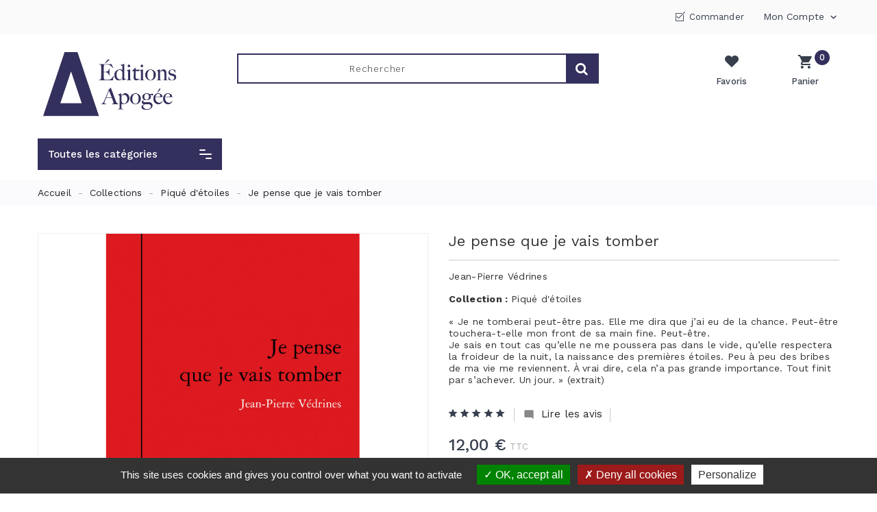

--- FILE ---
content_type: text/html; charset=utf-8
request_url: https://www.editions-apogee.com/pique-d-etoiles/502-je-pense-que-je-vais-tomber.html
body_size: 56942
content:
<!doctype html>
<html lang="fr">

  <head>
    
      
  <meta charset="utf-8">


  <meta http-equiv="x-ua-compatible" content="ie=edge">



  <link rel="canonical" href="https://www.editions-apogee.com/pique-d-etoiles/502-je-pense-que-je-vais-tomber.html">

  <title>Je pense que je vais tomber - Jean-Pierre Védrines - Funambule, fildefériste</title>
  <meta name="description" content="&quot;Je ne tomberai peut-être pas. Elle me dira que j’ai eu de la chance. Peut-être touchera-t-elle mon front de sa main fine. Peut-être.
Je sais en tout cas qu’elle ne me poussera pas dans le vide, qu’elle respectera la froideur de la nuit, la naissance des">
  <meta name="keywords" content="">
      
                  <link rel="alternate" href="https://www.editions-apogee.com/pique-d-etoiles/502-je-pense-que-je-vais-tomber.html" hreflang="fr">
        
  <!-- https://developers.google.com/search/docs/data-types/product?hl=fr#json-ld_2 -->
  
<meta property="og:title" content="Je pense que je vais tomber - Jean-Pierre Védrines - Funambule, fildefériste"/>
<meta property="og:description" content="&quot;Je ne tomberai peut-être pas. Elle me dira que j’ai eu de la chance. Peut-être touchera-t-elle mon front de sa main fine. Peut-être.
Je sais en tout cas qu’elle ne me poussera pas dans le vide, qu’elle respectera la froideur de la nuit, la naissance des"/>
<meta property="og:type" content="website"/>
<meta property="og:url" content="https://www.editions-apogee.com/pique-d-etoiles/502-je-pense-que-je-vais-tomber.html"/>
<meta property="og:site_name" content="Editions Apogée"/>

                        <meta property="og:image" content="https://www.editions-apogee.com/2080-large_default/je-pense-que-je-vais-tomber.jpg"/>
                    <meta property="og:image" content="https://www.editions-apogee.com/2081-large_default/je-pense-que-je-vais-tomber.jpg"/>
            
<script type="application/ld+json">
{
    "@context" : "http://schema.org",
    "@type" : "Organization",
    "name" : "Editions Apogée",
    "url" : "https://www.editions-apogee.com/",
    "logo" : {
        "@type":"ImageObject",
        "url":"https://www.editions-apogee.com/img/editions-apogee-logo-1597151359.jpg"
    }
}
</script>

<script type="application/ld+json">
{
    "@context":"http://schema.org",
    "@type":"WebPage",
    "isPartOf": {
        "@type":"WebSite",
        "url":  "https://www.editions-apogee.com/",
        "name": "Editions Apogée"
    },
    "name": "Je pense que je vais tomber - Jean-Pierre Védrines - Funambule, fildefériste",
    "url":  "https://www.editions-apogee.com/pique-d-etoiles/502-je-pense-que-je-vais-tomber.html"
}
</script>


    <script type="application/ld+json">
    {
        "@context": "http://schema.org/",
        "@type": "Product",
        "name": "Je pense que je vais tomber",
        "description": "&quot;Je ne tomberai peut-être pas. Elle me dira que j’ai eu de la chance. Peut-être touchera-t-elle mon front de sa main fine. Peut-être.
Je sais en tout cas qu’elle ne me poussera pas dans le vide, qu’elle respectera la froideur de la nuit, la naissance des",
        "category": "Piqué d&#039;étoiles",

        "image" :"https://www.editions-apogee.com/2081-home_default/je-pense-que-je-vais-tomber.jpg",        "sku": "978-2-84398-415-0",
                    "mpn": "978-2-84398-415-0",
        
        "brand": {
            "@type": "Thing",
            "name": "$shop.name"
        },
        "aggregateRating": {                                                        /* @@versio@@ car valeur recommandee meme si pas encore de notation */
            "@type": "AggregateRating",
            "ratingValue": "5",
            "reviewCount": "1"
        },
        "review": {                                                                       /* @@versio@@ car valeur recommandee */
            "@type": "Review",
            "name": "Na",
            "author": "Au"
        },

                    "weight": {
                "@context": "https://schema.org",
                "@type": "QuantitativeValue",
                "value": "0.120000",
                "unitCode": "kg"
            },
                            "offers": {
                "@type": "Offer",
                "priceCurrency": "EUR",
                "name": "Je pense que je vais tomber",
                "price": "12",
                "url": "https://www.editions-apogee.com/pique-d-etoiles/502-je-pense-que-je-vais-tomber.html",
                "priceValidUntil": "2026-02-05",
                                    "image": ["https://www.editions-apogee.com/2080-large_default/je-pense-que-je-vais-tomber.jpg","https://www.editions-apogee.com/2081-large_default/je-pense-que-je-vais-tomber.jpg"],
                
                                    "mpn": "978-2-84398-415-0",
                                "sku": "978-2-84398-415-0",
                                                "availability": "http://schema.org/InStock",
                "seller": {
                    "@type": "Organization",
                    "name": "Editions Apogée"
                }
            }
            }
    </script>

    <script type="application/ld+json">
    {
        "@context": "https://schema.org",
        "@type": "BreadcrumbList",
        "itemListElement": [
                {
            "@type": "ListItem",
            "position": 1,
            "name": "Accueil",
            "item": "https://www.editions-apogee.com/"
        }
        ,                {
            "@type": "ListItem",
            "position": 2,
            "name": "Collections",
            "item": "https://www.editions-apogee.com/63-collections"
        }
        ,                {
            "@type": "ListItem",
            "position": 3,
            "name": "Piqué d&#039;étoiles",
            "item": "https://www.editions-apogee.com/87-pique-d-etoiles"
        }
        ,                {
            "@type": "ListItem",
            "position": 4,
            "name": "Je pense que je vais tomber",
            "item": "https://www.editions-apogee.com/pique-d-etoiles/502-je-pense-que-je-vais-tomber.html"
        }
                ]
    }
    </script>
    <!-- https://tarteaucitron.io/fr/install/ -->
<script type="text/javascript" src="/themes/PRS103/modules/k_cookies/views/js/tarteaucitron.js" ></script>
<script type="text/javascript">
    tarteaucitron.init({
        "privacyUrl": "", /* Privacy policy url */

        "hashtag": "#tarteaucitron", /* Open the panel with this hashtag */
        "cookieName": "tarteaucitron", /* Cookie name */

        "orientation": "bottom", /* Banner position (top - bottom) */

        "showAlertSmall": false, /* Show the small banner on bottom right */
        "cookieslist": false, /* Show the cookie list */

        "closePopup": false, /* Show a close X on the banner */

        "showIcon": true, /* Show cookie icon to manage cookies */
        "iconPosition": "BottomRight", /* BottomRight, BottomLeft, TopRight and TopLeft */

        "adblocker": false, /* Show a Warning if an adblocker is detected */

        "DenyAllCta" : true, /* Show the deny all button */
        "AcceptAllCta" : true, /* Show the accept all button when highPrivacy on */
        "highPrivacy": true, /* HIGHLY RECOMMANDED Disable auto consent */

        "handleBrowserDNTRequest": false, /* If Do Not Track == 1, disallow all */

        "removeCredit": true, /* Remove credit link */
        "moreInfoLink": true, /* Show more info link */

        "useExternalCss": false, /* If false, the tarteaucitron.css file will be loaded */
        "useExternalJs": false, /* If false, the tarteaucitron.js file will be loaded */

        //"cookieDomain": ".my-multisite-domaine.fr", /* Shared cookie for multisite */

        "readmoreLink": "", /* Change the default readmore link */

        "mandatory": true, /* Show a message about mandatory cookies */    });
</script>

<script type="text/javascript">
//tarteaucitron.user.gajsUa = 'UA-1979057-1';
//tarteaucitron.user.gajsMore = function () { /* add here your optionnal _ga.push() */ };
//(tarteaucitron.job = tarteaucitron.job || []).push('gajs');

tarteaucitron.user.gtagUa = 'G-67PZR8LW9P';
tarteaucitron.user.gtagMore = function () { /* add here your optionnal gtag() */ };
(tarteaucitron.job = tarteaucitron.job || []).push('gtag');

(tarteaucitron.job = tarteaucitron.job || []).push('calameo');
(tarteaucitron.job = tarteaucitron.job || []).push('dailymotion');
(tarteaucitron.job = tarteaucitron.job || []).push('recaptcha');
(tarteaucitron.job = tarteaucitron.job || []).push('vimeo');
(tarteaucitron.job = tarteaucitron.job || []).push('youtube');
//(tarteaucitron.job = tarteaucitron.job || []).push('youtubeplaylist');
</script>
  



  <meta name="viewport" content="width=device-width, initial-scale=1">



  <link rel="icon" type="image/vnd.microsoft.icon" href="/img/favicon.ico?1598599834">
  <link rel="shortcut icon" type="image/x-icon" href="/img/favicon.ico?1598599834">



    <link rel="stylesheet" href="https://www.editions-apogee.com/themes/PRS103/assets/cache/theme-6fc043206.css" type="text/css" media="all">

<link rel="preload" href="/themes/PRS103/assets/css/570eb83859dc23dd0eec423a49e147fe.woff2" as="font" type="font/woff2" crossorigin="anonymous">


<link rel="stylesheet" href="/themes/PRS103/modules/k_cookies/views/css/tarteaucitron.css" type="text/css" media="all">



  

  <script type="text/javascript">
        var added_to_wishlist = "Le produit a \u00e9t\u00e9 ajout\u00e9 avec succ\u00e8s \u00e0 votre liste de souhaits.";
        var baseDir = "https:\/\/www.editions-apogee.com\/";
        var isLogged = false;
        var isLoggedWishlist = false;
        var ishiproductsblock = {"columnsmobile":"1","columnstablet":"2","columnslaptop":"3","columnsdesktop":"4"};
        var loggin_required = "Vous devez \u00eatre connect\u00e9 pour g\u00e9rer votre liste de souhaits.";
        var loggin_url = "https:\/\/www.editions-apogee.com\/mon-compte";
        var loggin_url_text = "s'identifier";
        var prestashop = {"cart":{"products":[],"totals":{"total":{"type":"total","label":"Total","amount":0,"value":"0,00\u00a0\u20ac"},"total_including_tax":{"type":"total","label":"Total TTC","amount":0,"value":"0,00\u00a0\u20ac"},"total_excluding_tax":{"type":"total","label":"Total HT :","amount":0,"value":"0,00\u00a0\u20ac"}},"subtotals":{"products":{"type":"products","label":"Sous-total","amount":0,"value":"0,00\u00a0\u20ac"},"discounts":null,"shipping":{"type":"shipping","label":"Livraison","amount":0,"value":"gratuit"},"tax":null},"products_count":0,"summary_string":"0 articles","vouchers":{"allowed":1,"added":[]},"discounts":[],"minimalPurchase":0,"minimalPurchaseRequired":""},"currency":{"name":"Euro","iso_code":"EUR","iso_code_num":"978","sign":"\u20ac"},"customer":{"lastname":null,"firstname":null,"email":null,"birthday":null,"newsletter":null,"newsletter_date_add":null,"optin":null,"website":null,"company":null,"siret":null,"ape":null,"is_logged":false,"gender":{"type":null,"name":null},"addresses":[]},"language":{"name":"Fran\u00e7ais (French)","iso_code":"fr","locale":"fr-FR","language_code":"fr","is_rtl":"0","date_format_lite":"d\/m\/Y","date_format_full":"d\/m\/Y H:i:s","id":1},"page":{"title":"","canonical":null,"meta":{"title":"Je pense que je vais tomber - Jean-Pierre V\u00e9drines - Funambule, fildef\u00e9riste","description":"\"Je ne tomberai peut-\u00eatre pas. Elle me dira que j\u2019ai eu de la chance. Peut-\u00eatre touchera-t-elle mon front de sa main fine. Peut-\u00eatre.\r\nJe sais en tout cas qu\u2019elle ne me poussera pas dans le vide, qu\u2019elle respectera la froideur de la nuit, la naissance des","keywords":"","robots":"index"},"page_name":"product","body_classes":{"lang-fr":true,"lang-rtl":false,"country-FR":true,"currency-EUR":true,"layout-full-width":true,"page-product":true,"tax-display-enabled":true,"product-id-502":true,"product-Je pense que je vais tomber":true,"product-id-category-87":true,"product-id-manufacturer-0":true,"product-id-supplier-0":true,"product-available-for-order":true},"admin_notifications":[]},"shop":{"name":"Editions Apog\u00e9e","logo":"\/img\/editions-apogee-logo-1597151359.jpg","stores_icon":"\/img\/logo_stores.png","favicon":"\/img\/favicon.ico"},"urls":{"base_url":"https:\/\/www.editions-apogee.com\/","current_url":"https:\/\/www.editions-apogee.com\/pique-d-etoiles\/502-je-pense-que-je-vais-tomber.html","shop_domain_url":"https:\/\/www.editions-apogee.com","img_ps_url":"https:\/\/www.editions-apogee.com\/img\/","img_cat_url":"https:\/\/www.editions-apogee.com\/img\/c\/","img_lang_url":"https:\/\/www.editions-apogee.com\/img\/l\/","img_prod_url":"https:\/\/www.editions-apogee.com\/img\/p\/","img_manu_url":"https:\/\/www.editions-apogee.com\/img\/m\/","img_sup_url":"https:\/\/www.editions-apogee.com\/img\/su\/","img_ship_url":"https:\/\/www.editions-apogee.com\/img\/s\/","img_store_url":"https:\/\/www.editions-apogee.com\/img\/st\/","img_col_url":"https:\/\/www.editions-apogee.com\/img\/co\/","img_url":"https:\/\/www.editions-apogee.com\/themes\/PRS103\/assets\/img\/","css_url":"https:\/\/www.editions-apogee.com\/themes\/PRS103\/assets\/css\/","js_url":"https:\/\/www.editions-apogee.com\/themes\/PRS103\/assets\/js\/","pic_url":"https:\/\/www.editions-apogee.com\/upload\/","pages":{"address":"https:\/\/www.editions-apogee.com\/adresse","addresses":"https:\/\/www.editions-apogee.com\/adresses","authentication":"https:\/\/www.editions-apogee.com\/connexion","cart":"https:\/\/www.editions-apogee.com\/panier","category":"https:\/\/www.editions-apogee.com\/index.php?controller=category","cms":"https:\/\/www.editions-apogee.com\/index.php?controller=cms","contact":"https:\/\/www.editions-apogee.com\/nous-contacter","discount":"https:\/\/www.editions-apogee.com\/reduction","guest_tracking":"https:\/\/www.editions-apogee.com\/suivi-commande-invite","history":"https:\/\/www.editions-apogee.com\/historique-commandes","identity":"https:\/\/www.editions-apogee.com\/identite","index":"https:\/\/www.editions-apogee.com\/","my_account":"https:\/\/www.editions-apogee.com\/mon-compte","order_confirmation":"https:\/\/www.editions-apogee.com\/confirmation-commande","order_detail":"https:\/\/www.editions-apogee.com\/index.php?controller=order-detail","order_follow":"https:\/\/www.editions-apogee.com\/suivi-commande","order":"https:\/\/www.editions-apogee.com\/commande","order_return":"https:\/\/www.editions-apogee.com\/index.php?controller=order-return","order_slip":"https:\/\/www.editions-apogee.com\/avoirs","pagenotfound":"https:\/\/www.editions-apogee.com\/page-introuvable","password":"https:\/\/www.editions-apogee.com\/recuperation-mot-de-passe","pdf_invoice":"https:\/\/www.editions-apogee.com\/index.php?controller=pdf-invoice","pdf_order_return":"https:\/\/www.editions-apogee.com\/index.php?controller=pdf-order-return","pdf_order_slip":"https:\/\/www.editions-apogee.com\/index.php?controller=pdf-order-slip","prices_drop":"https:\/\/www.editions-apogee.com\/promotions","product":"https:\/\/www.editions-apogee.com\/index.php?controller=product","search":"https:\/\/www.editions-apogee.com\/recherche","sitemap":"https:\/\/www.editions-apogee.com\/plan du site","stores":"https:\/\/www.editions-apogee.com\/magasins","supplier":"https:\/\/www.editions-apogee.com\/fournisseur","register":"https:\/\/www.editions-apogee.com\/connexion?create_account=1","order_login":"https:\/\/www.editions-apogee.com\/commande?login=1"},"alternative_langs":{"fr":"https:\/\/www.editions-apogee.com\/pique-d-etoiles\/502-je-pense-que-je-vais-tomber.html"},"theme_assets":"\/themes\/PRS103\/assets\/","actions":{"logout":"https:\/\/www.editions-apogee.com\/?mylogout="},"no_picture_image":{"bySize":{"cart_default":{"url":"https:\/\/www.editions-apogee.com\/img\/p\/fr-default-cart_default.jpg","width":90,"height":90},"small_default":{"url":"https:\/\/www.editions-apogee.com\/img\/p\/fr-default-small_default.jpg","width":90,"height":90},"home_default":{"url":"https:\/\/www.editions-apogee.com\/img\/p\/fr-default-home_default.jpg","width":370,"height":370},"medium_default":{"url":"https:\/\/www.editions-apogee.com\/img\/p\/fr-default-medium_default.jpg","width":470,"height":470},"large_default":{"url":"https:\/\/www.editions-apogee.com\/img\/p\/fr-default-large_default.jpg","width":1000,"height":1000}},"small":{"url":"https:\/\/www.editions-apogee.com\/img\/p\/fr-default-cart_default.jpg","width":90,"height":90},"medium":{"url":"https:\/\/www.editions-apogee.com\/img\/p\/fr-default-home_default.jpg","width":370,"height":370},"large":{"url":"https:\/\/www.editions-apogee.com\/img\/p\/fr-default-large_default.jpg","width":1000,"height":1000},"legend":""}},"configuration":{"display_taxes_label":true,"display_prices_tax_incl":true,"is_catalog":false,"show_prices":true,"opt_in":{"partner":false},"quantity_discount":{"type":"discount","label":"Remise"},"voucher_enabled":1,"return_enabled":0},"field_required":[],"breadcrumb":{"links":[{"title":"Accueil","url":"https:\/\/www.editions-apogee.com\/"},{"title":"Collections","url":"https:\/\/www.editions-apogee.com\/63-collections"},{"title":"Piqu\u00e9 d'\u00e9toiles","url":"https:\/\/www.editions-apogee.com\/87-pique-d-etoiles"},{"title":"Je pense que je vais tomber","url":"https:\/\/www.editions-apogee.com\/pique-d-etoiles\/502-je-pense-que-je-vais-tomber.html"}],"count":4},"link":{"protocol_link":"https:\/\/","protocol_content":"https:\/\/"},"time":1768996026,"static_token":"a8829216fd97ede2b5991d68021d3c72","token":"6861c46dcb3c3146c59f6287f903a6a5"};
        var psr_icon_color = "#F19D76";
        var wishlist_url = "https:\/\/www.editions-apogee.com\/module\/ishiblockwishlist\/mywishlist";
        var wishlist_url_text = "Favoris";
      </script>



  <!-- emarketing start -->


<!-- emarketing end -->

<script type="text/javascript">
var baseDir = "/";
var static_token = "a8829216fd97ede2b5991d68021d3c72";
</script>





    
  <meta property="og:type" content="product">
  <meta property="og:url" content="https://www.editions-apogee.com/pique-d-etoiles/502-je-pense-que-je-vais-tomber.html">
  <meta property="og:title" content="Je pense que je vais tomber - Jean-Pierre Védrines - Funambule, fildefériste">
  <meta property="og:site_name" content="Editions Apogée">
  <meta property="og:description" content="&quot;Je ne tomberai peut-être pas. Elle me dira que j’ai eu de la chance. Peut-être touchera-t-elle mon front de sa main fine. Peut-être.
Je sais en tout cas qu’elle ne me poussera pas dans le vide, qu’elle respectera la froideur de la nuit, la naissance des">
  <meta property="og:image" content="https://www.editions-apogee.com/2081-large_default/je-pense-que-je-vais-tomber.jpg">
  <meta property="product:pretax_price:amount" content="11.374408">
  <meta property="product:pretax_price:currency" content="EUR">
  <meta property="product:price:amount" content="12">
  <meta property="product:price:currency" content="EUR">
    <meta property="product:weight:value" content="0.120000">
  <meta property="product:weight:units" content="kg">
  
  </head>

  <body id="product" class="lang-fr country-fr currency-eur layout-full-width page-product tax-display-enabled product-id-502 product-je-pense-que-je-vais-tomber product-id-category-87 product-id-manufacturer-0 product-id-supplier-0 product-available-for-order">

    
      
    

    <main>
      
              

      <header id="header">
        
          
  <div class="header-banner">
    
  </div>



  <nav class="header-nav">
    <div class="container">
        <div class="">
        <div class="col-xs-12 col-sm-12 col-md-4 left-nav">
          
        </div>
        <div class="col-xs-12 col-sm-12 col-md-8 right-nav">
            <div id="ishiheaderblock" class="clearfix">
	<div class="header-contact">
		<div class="header-text"></div>

		<div class="check-out">
			<a href="//www.editions-apogee.com/panier?action=show" class="logout" rel="nofollow">
	        	Commander
	      	</a>
      	</div>
	</div>
</div>
<div class="user-info dropdown js-dropdown">
  <span class="account-logo expand-more" data-toggle="dropdown" role="button">Mon compte <i class="material-icons expand-more">&#xE313;</i></span>

    <ul class="dropdown-menu" aria-labelledby="dLabel">
    <li>
          <a href="https://www.editions-apogee.com/mon-compte" title="Identifiez-vous" rel="nofollow">
        <span>Connexion</span>
      </a>
        </li>
    </ul>
</div>

        </div>
      </div>
    </div>
  </nav>



  <div class="header-top">
    <div class="container">
       <div class="row">
        <div id="desktop_logo">
                          <a href="https://www.editions-apogee.com/">
                  <img class="logo img-responsive" src="/img/editions-apogee-logo-1597151359.jpg" alt="Editions Apogée">
                </a>
                  </div>
        
 <div id="_desktop_cart">
  <div class="blockcart cart-preview inactive" data-refresh-url="//www.editions-apogee.com/module/ps_shoppingcart/ajax">
      <div class="header">
          <span class="cart-link">
          <span class="cart-img"></span>
          <span class="cart-products-count">0</span>
          <span class="cart-content">
            <span class="cart-name">Panier</span>
            <span class="cart-products-count hidden-xs-up">0,00 € - 0 items</span>
            <!-- <span class="cart-products-count hidden-xs-down">0</span> -->
          </span>
          </span>
                      <div class="cart-dropdown empty">
              <span>Your cart is empty</span>
            </div>
                </div>
  </div>
</div>

<!-- <div id="user-product-wishlist">
  <div class="user-wishlist">
    <a class="wishlist" href="https://www.editions-apogee.com/module/ishiblockwishlist/mywishlist" rel="nofollow">
      <span class="whislist-img"></span>
      <span class="whislist-name">Product Wishlist</span>
    </a>
  </div>
</div>
 --><div id="_desktop_seach_widget">
	<div id="ishisearch_widget" data-search-controller-url="//www.editions-apogee.com/recherche" class="col-lg-8">
		<div class="search-menu-icon">
			<span class="search-logo"> </span>
		  <!-- <i class="material-icons d-inline">&#xE8B6;</i> -->
		</div>
		<form method="get" action="//www.editions-apogee.com/recherche" class="hide">
			<input type="hidden" name="controller" value="search">
			<!--<select class="ishicategory-select col-xl-2 col-lg-4 col-md-4 col-xs-3">-->
			<select class="ishicategory-select col-xl-2 col-lg-4 col-md-4 col-xs-3" style="display:none;">
	            <option value="0">Tout</option>
	            	            	<option value="351"> Nouveautés</option>
	            	            	<option value="64"> Thèmes</option>
	            	            	<option value="101">-- Sciences humaines et sociales</option>
	            	            	<option value="134">---- Architecture / Urbanisme</option>
	            	            	<option value="135">---- Biographie</option>
	            	            	<option value="136">---- Droit / Gestion</option>
	            	            	<option value="137">---- Économie</option>
	            	            	<option value="138">---- Environnement</option>
	            	            	<option value="139">---- Europe</option>
	            	            	<option value="141">---- Justice</option>
	            	            	<option value="140">---- Histoire</option>
	            	            	<option value="142">---- Médias</option>
	            	            	<option value="143">---- Mélanges / colloques</option>
	            	            	<option value="144">---- Philosophie</option>
	            	            	<option value="145">---- Politique</option>
	            	            	<option value="146">---- Sciences humaines</option>
	            	            	<option value="147">---- Sciences sociales</option>
	            	            	<option value="148">---- Sports</option>
	            	            	<option value="95">-- Nature / environnement</option>
	            	            	<option value="161">---- Beaux livres</option>
	            	            	<option value="162">---- Essais</option>
	            	            	<option value="100">-- Sciences</option>
	            	            	<option value="149">---- Astronomie</option>
	            	            	<option value="150">---- Géologie</option>
	            	            	<option value="151">---- Nature / Zoologie</option>
	            	            	<option value="152">---- Pour les enfants</option>
	            	            	<option value="359">-- Voyage / Évasion / Tourisme</option>
	            	            	<option value="94">-- Littérature</option>
	            	            	<option value="129">---- Correspondance / Critique littéraire</option>
	            	            	<option value="130">---- Poésie</option>
	            	            	<option value="131">---- Récit/Roman</option>
	            	            	<option value="132">---- Roman noir</option>
	            	            	<option value="133">---- Théâtre</option>
	            	            	<option value="96">-- Patrimoine</option>
	            	            	<option value="90">-- Art </option>
	            	            	<option value="153">---- Arts populaires</option>
	            	            	<option value="154">---- Bande-dessinée</option>
	            	            	<option value="155">---- Beaux arts</option>
	            	            	<option value="156">---- Cinéma</option>
	            	            	<option value="157">---- Photographie</option>
	            	            	<option value="98">-- Pratique</option>
	            	            	<option value="92">-- Jeunesse</option>
	            	            	<option value="163">---- Littérature</option>
	            	            	<option value="164">---- Sciences</option>
	            	            	<option value="99">-- Régionalisme</option>
	            	            	<option value="160">---- Rennes</option>
	            	            	<option value="159">---- Ille-et-Vilaine</option>
	            	            	<option value="158">---- Bretagne</option>
	            	            	<option value="93">-- Langue bretonne</option>
	            	            	<option value="91">-- Éditions des Ragosses</option>
	            	            	<option value="63"> Collections</option>
	            	            	<option value="66">-- Art et littérature</option>
	            	            	<option value="67">-- Ateliers populaires de philosophie</option>
	            	            	<option value="68">-- Carrés d&#039;Apogée</option>
	            	            	<option value="69">-- CEDRE</option>
	            	            	<option value="70">-- Cosmopolitiques</option>
	            	            	<option value="71">-- Curiosités géologiques</option>
	            	            	<option value="72">-- Drapé de souffle</option>
	            	            	<option value="375">-- Écologies urbaines</option>
	            	            	<option value="73">-- Espace des sciences</option>
	            	            	<option value="74">-- Espace des sciences junior</option>
	            	            	<option value="165">---- Espèce d&#039;animal !</option>
	            	            	<option value="166">---- Fais l&#039;expérience !</option>
	            	            	<option value="167">---- Sais-tu pourquoi ?</option>
	            	            	<option value="75">-- Hommes et lieux de Bretagne</option>
	            	            	<option value="76">-- Images du patrimoine</option>
	            	            	<option value="77">-- Images et histoire</option>
	            	            	<option value="78">-- Itinéraires de découverte</option>
	            	            	<option value="81">-- Le savoir boire</option>
	            	            	<option value="83">-- Médias et nouvelles technologies</option>
	            	            	<option value="84">-- Méthodes de recherche en sciences humaines et sociales</option>
	            	            	<option value="85">-- Moi...</option>
	            	            	<option value="86">-- Ombre et lumière</option>
	            	            	<option value="82">-- Panseurs sociaux</option>
	            	            	<option value="88">-- Poésie</option>
	            	            	<option value="87">-- Piqué d&#039;étoiles</option>
	            	            	<option value="80">-- Rivière échappée</option>
	            	            	<option value="89">-- Terre Celte</option>
	            	            	<option value="379">-- Urbanisme culturel</option>
	            	            	<option value="65">-- Apogée poche</option>
	            	            	<option value="79">-- La Noire des Ragosses</option>
	            	            	<option value="354">-- Hors collection</option>
	            	            	<option value="60"> Auteurs</option>
	            	            	<option value="102">-- A</option>
	            	            	<option value="384">---- Priscilla Abraham</option>
	            	            	<option value="389">---- Serge Added</option>
	            	            	<option value="170">---- Gérard Amicel</option>
	            	            	<option value="172">---- Olivier Apert</option>
	            	            	<option value="168">---- Françoise Ascal</option>
	            	            	<option value="169">---- Gauthier Aubert</option>
	            	            	<option value="171">---- Guirec Aubert</option>
	            	            	<option value="173">---- William Augel</option>
	            	            	<option value="103">-- B</option>
	            	            	<option value="179">---- Christian Bachelin</option>
	            	            	<option value="392">---- Isabelle Baraud-Serfaty</option>
	            	            	<option value="183">---- Guy Barrier</option>
	            	            	<option value="388">---- François de Beaulieu</option>
	            	            	<option value="174">---- Albert Bensoussan</option>
	            	            	<option value="181">---- Déborah Bensoussan</option>
	            	            	<option value="184">---- Hubert Bensoussan</option>
	            	            	<option value="414">---- Eduardo Blanco</option>
	            	            	<option value="185">---- Jacques Blociszeweski</option>
	            	            	<option value="178">---- Bernard Boisson</option>
	            	            	<option value="182">---- Dominique Bordier</option>
	            	            	<option value="188">---- Jean-François Bougeard</option>
	            	            	<option value="175">---- Amine Boukerche</option>
	            	            	<option value="190">---- Nathalie Boulouch</option>
	            	            	<option value="412">---- Patrick Bourguet</option>
	            	            	<option value="189">---- Lionel Bourg</option>
	            	            	<option value="186">---- Jean Breteau</option>
	            	            	<option value="180">---- Christian Briec</option>
	            	            	<option value="191">---- Sophie Brissaud</option>
	            	            	<option value="409">---- Leslie Brochot</option>
	            	            	<option value="192">---- Véronique Brod</option>
	            	            	<option value="193">---- Yves Buin</option>
	            	            	<option value="187">---- Jean Bulot</option>
	            	            	<option value="104">-- C</option>
	            	            	<option value="198">---- Georges Cadiou</option>
	            	            	<option value="204">---- Kévin Cappelli</option>
	            	            	<option value="199">---- Hervé Carn</option>
	            	            	<option value="205">---- Martial Caroff</option>
	            	            	<option value="208">---- Vonnick Caroff</option>
	            	            	<option value="400">---- Hervé Caudron</option>
	            	            	<option value="195">---- Anne Cayre</option>
	            	            	<option value="200">---- Jacques-Donald de Certaines</option>
	            	            	<option value="419">---- Pierre de Chantérac</option>
	            	            	<option value="361">---- Véronique Chable</option>
	            	            	<option value="360">---- Gauthier Chapelle</option>
	            	            	<option value="206">---- Nicolas Charles</option>
	            	            	<option value="201">---- Jean-Jacques Cheval</option>
	            	            	<option value="367">---- Yuna Chiffoleau</option>
	            	            	<option value="207">---- Philippe Clergeau</option>
	            	            	<option value="202">---- Jean-Louis Coatrieux</option>
	            	            	<option value="356">---- Thomas Corbet</option>
	            	            	<option value="197">---- Francis Corvaisier</option>
	            	            	<option value="203">---- Jean-Pierre Coudreuse</option>
	            	            	<option value="196">---- Colette Cosnier</option>
	            	            	<option value="194">---- Alain Croix</option>
	            	            	<option value="377">---- Vincent de Coorebyter</option>
	            	            	<option value="105">-- D</option>
	            	            	<option value="220">---- Luc Dabadie</option>
	            	            	<option value="363">---- Catherine Darrot</option>
	            	            	<option value="394">---- Christiaan De Beukelaer</option>
	            	            	<option value="214">---- Gilles Delavaud</option>
	            	            	<option value="219">---- Louis-François Delisse</option>
	            	            	<option value="215">---- Guy Delorme</option>
	            	            	<option value="211">---- Denise Delouche</option>
	            	            	<option value="209">---- Catherine Denis</option>
	            	            	<option value="212">---- Denise Desautels</option>
	            	            	<option value="223">---- Tanguy Dohollau</option>
	            	            	<option value="210">---- Christel Douard</option>
	            	            	<option value="224">---- Vincent Dréano</option>
	            	            	<option value="216">---- Henri Droguet</option>
	            	            	<option value="225">---- Yvan Droumaguet</option>
	            	            	<option value="217">---- Jean-François Dubois</option>
	            	            	<option value="218">---- Jean-Pascal Dubost</option>
	            	            	<option value="221">---- Michel Dugué</option>
	            	            	<option value="222">---- Pierre-Émile Durand</option>
	            	            	<option value="213">---- Georges Dussaud</option>
	            	            	<option value="106">-- E</option>
	            	            	<option value="417">---- Nicolas Escach</option>
	            	            	<option value="226">---- Jacques Esnault</option>
	            	            	<option value="393">---- Guillaume Ethier</option>
	            	            	<option value="107">-- F</option>
	            	            	<option value="369">---- Chloé Ferrari</option>
	            	            	<option value="227">---- Alain Ferry</option>
	            	            	<option value="378">---- Alexis Fichet</option>
	            	            	<option value="229">---- Catherine Flaesch-Mougin</option>
	            	            	<option value="228">---- Anne Frostin</option>
	            	            	<option value="108">-- G</option>
	            	            	<option value="232">---- Gao Xingjian</option>
	            	            	<option value="366">---- Sylvain Garniel</option>
	            	            	<option value="230">---- Bruno Genton</option>
	            	            	<option value="235">---- Jacques Georgel</option>
	            	            	<option value="238">---- Moncef Ghachem</option>
	            	            	<option value="424">---- Jean Ginestière</option>
	            	            	<option value="239">---- Pascal Glais </option>
	            	            	<option value="415">---- Glatre Éric</option>
	            	            	<option value="240">---- Pascal Glémain</option>
	            	            	<option value="237">---- Michaël Glück</option>
	            	            	<option value="371">---- Philipe Gouët</option>
	            	            	<option value="234">---- Jacqueline Goy</option>
	            	            	<option value="231">---- Fabien Granjon</option>
	            	            	<option value="242">---- Pierrick Graviou</option>
	            	            	<option value="365">---- Sylvain Grisot</option>
	            	            	<option value="233">---- Guénane</option>
	            	            	<option value="236">---- Jean-Yves Guengant</option>
	            	            	<option value="244">---- Valérie Guesnier</option>
	            	            	<option value="425">---- Sylvain Guilley</option>
	            	            	<option value="241">---- Pierre Guigui</option>
	            	            	<option value="368">---- Christophe Guitard</option>
	            	            	<option value="243">---- Robert Guyon</option>
	            	            	<option value="109">-- H</option>
	            	            	<option value="246">---- André Hélard</option>
	            	            	<option value="408">---- Marc-Antoine Helleboid</option>
	            	            	<option value="386">---- Patrick Henry</option>
	            	            	<option value="251">---- Maxime Hervé</option>
	            	            	<option value="247">---- Claude Herviou</option>
	            	            	<option value="248">---- Didier Heulot</option>
	            	            	<option value="252">---- Olivier Hobé</option>
	            	            	<option value="249">---- Didier Houeix</option>
	            	            	<option value="245">---- Agnès Hubert</option>
	            	            	<option value="250">---- Karin Huet</option>
	            	            	<option value="110">-- I</option>
	            	            	<option value="254">---- Yvon Inizan</option>
	            	            	<option value="253">---- Bruno Isbled</option>
	            	            	<option value="111">-- J</option>
	            	            	<option value="258">---- Jean-François Jacq</option>
	            	            	<option value="259">---- Philippe Jarnoux</option>
	            	            	<option value="255">---- Alain Jégou</option>
	            	            	<option value="256">---- Jacques Josse</option>
	            	            	<option value="410">---- Vincent Josso</option>
	            	            	<option value="257">---- Jacques Jouet</option>
	            	            	<option value="112">-- K</option>
	            	            	<option value="261">---- Olivier Kah</option>
	            	            	<option value="262">---- Paol Keineg</option>
	            	            	<option value="260">---- Jean Kergrist</option>
	            	            	<option value="263">---- Sylvia Rivka Kersusan</option>
	            	            	<option value="113">-- L</option>
	            	            	<option value="285">---- Philippe Labbé</option>
	            	            	<option value="282">---- Michel Lagrée</option>
	            	            	<option value="402">---- Xavier Lagurgue</option>
	            	            	<option value="280">---- Marcel Lancelin</option>
	            	            	<option value="405">---- Sonia Lavadinho</option>
	            	            	<option value="264">---- Alain Le Beuze</option>
	            	            	<option value="266">---- Anne Le Bissonnais</option>
	            	            	<option value="277">---- Jean-Michel Le Boulanger</option>
	            	            	<option value="273">---- Éric Le Breton</option>
	            	            	<option value="406">---- Pascal Le Brun-Cordier</option>
	            	            	<option value="276">---- Jean-Claude Le Chevère</option>
	            	            	<option value="278">---- Job Le Corre</option>
	            	            	<option value="271">---- Denise Le Dantec</option>
	            	            	<option value="281">---- Marie Le Drian</option>
	            	            	<option value="372">---- Philippe  Le Ferrand</option>
	            	            	<option value="268">---- Bernard Le Gall</option>
	            	            	<option value="275">---- Jacques Le Goff</option>
	            	            	<option value="279">---- Marc Le Gros</option>
	            	            	<option value="287">---- Thierry Le Saëc</option>
	            	            	<option value="272">---- Dominique Le Tallec</option>
	            	            	<option value="376">---- Christine Leconte</option>
	            	            	<option value="286">---- Pierre Lefèvre</option>
	            	            	<option value="423">---- Patrick Lejoly</option>
	            	            	<option value="270">---- Daniel Leloup</option>
	            	            	<option value="420">---- Alban Lemasson</option>
	            	            	<option value="267">---- Anne-José Lemonnier</option>
	            	            	<option value="421">---- Maël Leroux</option>
	            	            	<option value="398">---- Fabrice Leseigneur</option>
	            	            	<option value="265">---- André Lespagnol</option>
	            	            	<option value="283">---- Olivier Levasseur</option>
	            	            	<option value="274">---- Francine Lieury</option>
	            	            	<option value="284">---- Patricia Limido-Heulot</option>
	            	            	<option value="269">---- Claude Loire</option>
	            	            	<option value="382">---- Yannick Lung</option>
	            	            	<option value="114">-- M</option>
	            	            	<option value="290">---- Charles Madézo</option>
	            	            	<option value="292">---- Gabriel Mahéo</option>
	            	            	<option value="293">---- Henri Mainguené</option>
	            	            	<option value="291">---- Fatima Mana</option>
	            	            	<option value="364">---- Gilles Maréchal</option>
	            	            	<option value="399">---- Olivier Marin</option>
	            	            	<option value="418">---- Valérie Martin</option>
	            	            	<option value="288">---- Alice Massénat</option>
	            	            	<option value="294">---- Laurie Matheson</option>
	            	            	<option value="296">---- Michel Mauger</option>
	            	            	<option value="385">---- Bruno Mauguin</option>
	            	            	<option value="289">---- Bernard Melguen</option>
	            	            	<option value="295">---- Maya Mémin</option>
	            	            	<option value="297">---- Nathalie Monnin</option>
	            	            	<option value="298">---- Ricardo Montserrat</option>
	            	            	<option value="391">---- Servane Mouton</option>
	            	            	<option value="299">---- Yves Morvan</option>
	            	            	<option value="115">-- N</option>
	            	            	<option value="341">---- Gilbert Nicolas</option>
	            	            	<option value="340">---- Alain Nouailhat</option>
	            	            	<option value="373">---- Franck Noulin</option>
	            	            	<option value="342">---- Louis Michel Nourry</option>
	            	            	<option value="116">-- O</option>
	            	            	<option value="301">---- Michel Ogier</option>
	            	            	<option value="300">---- Jean Ollivro</option>
	            	            	<option value="117">-- P</option>
	            	            	<option value="390">---- Germinal Peiro</option>
	            	            	<option value="304">---- Jos Pennec</option>
	            	            	<option value="308">---- Robert Piccamiglio</option>
	            	            	<option value="302">---- Denis Poinsot</option>
	            	            	<option value="307">---- Michel Poitevin</option>
	            	            	<option value="355">---- Clémence Polge</option>
	            	            	<option value="303">---- Guy Prigent</option>
	            	            	<option value="305">---- Marcel Profichet</option>
	            	            	<option value="306">---- Marie-Hélène Prouteau</option>
	            	            	<option value="387">---- Raphaël Pirc</option>
	            	            	<option value="118">-- Q</option>
	            	            	<option value="309">---- Dominique Quélen</option>
	            	            	<option value="119">-- R</option>
	            	            	<option value="313">---- François Rannou</option>
	            	            	<option value="320">---- Yves Rannou</option>
	            	            	<option value="311">---- Denis Rigal</option>
	            	            	<option value="318">---- Philippe Robert-Demontrond</option>
	            	            	<option value="316">---- Jehanne Roche</option>
	            	            	<option value="319">---- Stefano Rodotà</option>
	            	            	<option value="315">---- Jean-Marc Rosier</option>
	            	            	<option value="422">---- David Rottmann</option>
	            	            	<option value="314">---- Jacques Roubaud</option>
	            	            	<option value="312">---- Erwann Rougé</option>
	            	            	<option value="310">---- Alain Roussel</option>
	            	            	<option value="317">---- Laurine Rousselet</option>
	            	            	<option value="120">-- S</option>
	            	            	<option value="321">---- Dominique Sampiero</option>
	            	            	<option value="326">---- Maria Santos-Sainz</option>
	            	            	<option value="357">---- Ettore Scarlino</option>
	            	            	<option value="416">---- Patrick Scheyder</option>
	            	            	<option value="413">---- Stéphane Schultz</option>
	            	            	<option value="324">---- Loïc Schvartz</option>
	            	            	<option value="397">---- Christophe Servell</option>
	            	            	<option value="404">---- Éléonore Slama</option>
	            	            	<option value="323">---- Jean-Luc Steinmetz</option>
	            	            	<option value="325">---- Lucien Suel</option>
	            	            	<option value="322">---- Jean Sulivan</option>
	            	            	<option value="121">-- T</option>
	            	            	<option value="329">---- Jean Tanguy</option>
	            	            	<option value="330">---- Yann Varc&#039;h Thorel</option>
	            	            	<option value="328">---- Jacques Thouroude </option>
	            	            	<option value="381">---- Florence Tilkens Zotiades</option>
	            	            	<option value="411">---- Flore Trautmann</option>
	            	            	<option value="403">---- Paul Tréguer</option>
	            	            	<option value="327">---- André-Jean Tudesq</option>
	            	            	<option value="122">-- U</option>
	            	            	<option value="123">-- V</option>
	            	            	<option value="335">---- Pierre Vandrepote</option>
	            	            	<option value="336">---- René Vautier</option>
	            	            	<option value="332">---- Jean-Pierre Védrines</option>
	            	            	<option value="333">---- Jean-Yves Veillard</option>
	            	            	<option value="362">---- Aymone Vigière d&#039;Anval</option>
	            	            	<option value="334">---- Lorenzo Vilches</option>
	            	            	<option value="331">---- André Vitalis</option>
	            	            	<option value="395">---- Muriel van Vliet</option>
	            	            	<option value="124">-- W</option>
	            	            	<option value="338">---- Michel Wallon</option>
	            	            	<option value="337">---- Fritz Werf</option>
	            	            	<option value="407">---- Yves Wikin</option>
	            	            	<option value="125">-- X</option>
	            	            	<option value="126">-- Y</option>
	            	            	<option value="370">---- Gürkan Yildirim</option>
	            	            	<option value="339">---- Daniel Yonnet</option>
	            	            	<option value="127">-- Z</option>
	            	            	<option value="374">---- Laurence Zigliara</option>
	            	            	<option value="396">---- Yves Zoberman</option>
	            	            	<option value="62"> Bonnes affaires</option>
	            	            	<option value="352"> A paraître</option>
	            	            	<option value="353"> Focus</option>
	            	        </select>
			<input type="text" name="s" value="" placeholder="Rechercher">
			<button type="submit">
				<i class="fa fa-search"></i>
				<!-- Rechercher -->
			</button>
		</form>
	</div>
</div>
<!-- /Block search module TOP -->



<div id="_desktop_whislist">
	<div class="user-product-wishlist">
	  <div class="user-wishlist">
	    <a class="wishlist" href="https://www.editions-apogee.com/module/ishiblockwishlist/mywishlist" rel="nofollow">
	      <span class="whislist-img"></span>
	      <span class="whislist-name">Favoris</span>
	    </a>
	  </div>
	</div>
</div>

        <div class="clearfix"></div>
      </div>
      <div id="mobile_top_menu_wrapper" class="hidden-lg-up" style="display:none;">
        <div id="top_menu_closer">
        <i class="material-icons">&#xE5CD;</i>
        </div>
        <div class="js-top-menu mobile" id="_mobile_top_menu"></div>
      </div>
    </div>
  </div>
  <div class="nav-full-width">
    <div class="container">
      <div class="row">
        

<div class="menu js-top-menu hidden-md-down dropdown js-dropdown " id="_desktop_top_menu">
  <div class="desktop-menu-block expand-more hidden-md-down"  data-toggle="dropdown"   role="button">
    <div class="image hidden-lg-down"></div>
    <h2 class="home-title">Toutes les catégories</h2>
    <div class="wrapper-menu">
      <div class="line-menu half start"></div>
      <div class="line-menu"></div>
      <div class="line-menu half end"></div>
    </div>
  </div>
  
          <ul class="top-menu  dropdown-menu "  id="top-menu"  data-depth="0" aria-labelledby="dLabel" >
                    <li class="category" id="category-64">
                          <a
                class="dropdown-item"
                href="https://www.editions-apogee.com/64-themes" data-depth="0"
                              >                   <i class="material-icons add hidden-md-down">&#xE315;</i>
                 
                                                                      <span class="float-xs-right hidden-lg-up">
                    <span data-target="#top_sub_menu_58979" data-toggle="collapse" class="navbar-toggler collapse-icons">
                      <i class="material-icons add">&#xE313;</i>
                      <i class="material-icons remove">&#xE316;</i>
                    </span>
                  </span>
                                Thèmes
              </a>
                            <div  class="popover sub-menu js-sub-menu collapse" id="top_sub_menu_58979">
                
          <ul class="top-menu "  data-depth="1" aria-labelledby="dLabel" >
                    <li class="category" id="category-101">
                          <a
                class="dropdown-item dropdown-submenu"
                href="https://www.editions-apogee.com/101-sciences-humaines-et-sociales" data-depth="1"
                              >  
                                                                      <span class="float-xs-right hidden-lg-up">
                    <span data-target="#top_sub_menu_32438" data-toggle="collapse" class="navbar-toggler collapse-icons">
                      <i class="material-icons add">&#xE313;</i>
                      <i class="material-icons remove">&#xE316;</i>
                    </span>
                  </span>
                                Sciences humaines et sociales
              </a>
                            <div  class="collapse" id="top_sub_menu_32438">
                
          <ul class="top-menu "  data-depth="2" aria-labelledby="dLabel" >
                    <li class="category" id="category-134">
                          <a
                class="dropdown-item"
                href="https://www.editions-apogee.com/134-architecture-urbanisme" data-depth="2"
                              >  
                                Architecture / Urbanisme
              </a>
                          </li>
                    <li class="category" id="category-135">
                          <a
                class="dropdown-item"
                href="https://www.editions-apogee.com/135-biographie" data-depth="2"
                              >  
                                Biographie
              </a>
                          </li>
                    <li class="category" id="category-136">
                          <a
                class="dropdown-item"
                href="https://www.editions-apogee.com/136-droit-gestion" data-depth="2"
                              >  
                                Droit / Gestion
              </a>
                          </li>
                    <li class="category" id="category-137">
                          <a
                class="dropdown-item"
                href="https://www.editions-apogee.com/137-economie" data-depth="2"
                              >  
                                Économie
              </a>
                          </li>
                    <li class="category" id="category-138">
                          <a
                class="dropdown-item"
                href="https://www.editions-apogee.com/138-environnement" data-depth="2"
                              >  
                                Environnement
              </a>
                          </li>
                    <li class="category" id="category-139">
                          <a
                class="dropdown-item"
                href="https://www.editions-apogee.com/139-europe" data-depth="2"
                              >  
                                Europe
              </a>
                          </li>
                    <li class="category" id="category-141">
                          <a
                class="dropdown-item"
                href="https://www.editions-apogee.com/141-justice" data-depth="2"
                              >  
                                Justice
              </a>
                          </li>
                    <li class="category" id="category-140">
                          <a
                class="dropdown-item"
                href="https://www.editions-apogee.com/140-histoire" data-depth="2"
                              >  
                                Histoire
              </a>
                          </li>
                    <li class="category" id="category-142">
                          <a
                class="dropdown-item"
                href="https://www.editions-apogee.com/142-medias" data-depth="2"
                              >  
                                Médias
              </a>
                          </li>
                    <li class="category" id="category-143">
                          <a
                class="dropdown-item"
                href="https://www.editions-apogee.com/143-melanges-colloques" data-depth="2"
                              >  
                                Mélanges / colloques
              </a>
                          </li>
                    <li class="category" id="category-144">
                          <a
                class="dropdown-item"
                href="https://www.editions-apogee.com/144-philosophie" data-depth="2"
                              >  
                                Philosophie
              </a>
                          </li>
                    <li class="category" id="category-145">
                          <a
                class="dropdown-item"
                href="https://www.editions-apogee.com/145-politique" data-depth="2"
                              >  
                                Politique
              </a>
                          </li>
                    <li class="category" id="category-146">
                          <a
                class="dropdown-item"
                href="https://www.editions-apogee.com/146-sciences-humaines" data-depth="2"
                              >  
                                Sciences humaines
              </a>
                          </li>
                    <li class="category" id="category-147">
                          <a
                class="dropdown-item"
                href="https://www.editions-apogee.com/147-sciences-sociales" data-depth="2"
                              >  
                                Sciences sociales
              </a>
                          </li>
                    <li class="category" id="category-148">
                          <a
                class="dropdown-item"
                href="https://www.editions-apogee.com/148-sports" data-depth="2"
                              >  
                                Sports
              </a>
                          </li>
              </ul>
    
                              </div>
                          </li>
                    <li class="category" id="category-95">
                          <a
                class="dropdown-item dropdown-submenu"
                href="https://www.editions-apogee.com/95-nature-environnement" data-depth="1"
                              >  
                                                                      <span class="float-xs-right hidden-lg-up">
                    <span data-target="#top_sub_menu_43818" data-toggle="collapse" class="navbar-toggler collapse-icons">
                      <i class="material-icons add">&#xE313;</i>
                      <i class="material-icons remove">&#xE316;</i>
                    </span>
                  </span>
                                Nature / environnement
              </a>
                            <div  class="collapse" id="top_sub_menu_43818">
                
          <ul class="top-menu "  data-depth="2" aria-labelledby="dLabel" >
                    <li class="category" id="category-161">
                          <a
                class="dropdown-item"
                href="https://www.editions-apogee.com/161-beaux-livres" data-depth="2"
                              >  
                                Beaux livres
              </a>
                          </li>
                    <li class="category" id="category-162">
                          <a
                class="dropdown-item"
                href="https://www.editions-apogee.com/162-essais" data-depth="2"
                              >  
                                Essais
              </a>
                          </li>
              </ul>
    
                              </div>
                          </li>
                    <li class="category" id="category-100">
                          <a
                class="dropdown-item dropdown-submenu"
                href="https://www.editions-apogee.com/100-sciences" data-depth="1"
                              >  
                                                                      <span class="float-xs-right hidden-lg-up">
                    <span data-target="#top_sub_menu_27882" data-toggle="collapse" class="navbar-toggler collapse-icons">
                      <i class="material-icons add">&#xE313;</i>
                      <i class="material-icons remove">&#xE316;</i>
                    </span>
                  </span>
                                Sciences
              </a>
                            <div  class="collapse" id="top_sub_menu_27882">
                
          <ul class="top-menu "  data-depth="2" aria-labelledby="dLabel" >
                    <li class="category" id="category-149">
                          <a
                class="dropdown-item"
                href="https://www.editions-apogee.com/149-astronomie" data-depth="2"
                              >  
                                Astronomie
              </a>
                          </li>
                    <li class="category" id="category-150">
                          <a
                class="dropdown-item"
                href="https://www.editions-apogee.com/150-geologie" data-depth="2"
                              >  
                                Géologie
              </a>
                          </li>
                    <li class="category" id="category-151">
                          <a
                class="dropdown-item"
                href="https://www.editions-apogee.com/151-nature-zoologie" data-depth="2"
                              >  
                                Nature / Zoologie
              </a>
                          </li>
                    <li class="category" id="category-152">
                          <a
                class="dropdown-item"
                href="https://www.editions-apogee.com/152-pour-les-enfants" data-depth="2"
                              >  
                                Pour les enfants
              </a>
                          </li>
              </ul>
    
                              </div>
                          </li>
                    <li class="category" id="category-359">
                          <a
                class="dropdown-item dropdown-submenu"
                href="https://www.editions-apogee.com/359-voyage-evasion-tourisme" data-depth="1"
                              >  
                                Voyage / Évasion / Tourisme
              </a>
                          </li>
                    <li class="category" id="category-94">
                          <a
                class="dropdown-item dropdown-submenu"
                href="https://www.editions-apogee.com/94-litterature" data-depth="1"
                              >  
                                                                      <span class="float-xs-right hidden-lg-up">
                    <span data-target="#top_sub_menu_24316" data-toggle="collapse" class="navbar-toggler collapse-icons">
                      <i class="material-icons add">&#xE313;</i>
                      <i class="material-icons remove">&#xE316;</i>
                    </span>
                  </span>
                                Littérature
              </a>
                            <div  class="collapse" id="top_sub_menu_24316">
                
          <ul class="top-menu "  data-depth="2" aria-labelledby="dLabel" >
                    <li class="category" id="category-129">
                          <a
                class="dropdown-item"
                href="https://www.editions-apogee.com/129-correspondance-critique-litteraire" data-depth="2"
                              >  
                                Correspondance / Critique littéraire
              </a>
                          </li>
                    <li class="category" id="category-130">
                          <a
                class="dropdown-item"
                href="https://www.editions-apogee.com/130-poesie" data-depth="2"
                              >  
                                Poésie
              </a>
                          </li>
                    <li class="category" id="category-131">
                          <a
                class="dropdown-item"
                href="https://www.editions-apogee.com/131-recit-roman" data-depth="2"
                              >  
                                Récit/Roman
              </a>
                          </li>
                    <li class="category" id="category-132">
                          <a
                class="dropdown-item"
                href="https://www.editions-apogee.com/132-roman-noir" data-depth="2"
                              >  
                                Roman noir
              </a>
                          </li>
                    <li class="category" id="category-133">
                          <a
                class="dropdown-item"
                href="https://www.editions-apogee.com/133-theatre" data-depth="2"
                              >  
                                Théâtre
              </a>
                          </li>
              </ul>
    
                              </div>
                          </li>
                    <li class="category" id="category-96">
                          <a
                class="dropdown-item dropdown-submenu"
                href="https://www.editions-apogee.com/96-patrimoine" data-depth="1"
                              >  
                                Patrimoine
              </a>
                          </li>
                    <li class="category" id="category-90">
                          <a
                class="dropdown-item dropdown-submenu"
                href="https://www.editions-apogee.com/90-art" data-depth="1"
                              >  
                                                                      <span class="float-xs-right hidden-lg-up">
                    <span data-target="#top_sub_menu_6403" data-toggle="collapse" class="navbar-toggler collapse-icons">
                      <i class="material-icons add">&#xE313;</i>
                      <i class="material-icons remove">&#xE316;</i>
                    </span>
                  </span>
                                Art 
              </a>
                            <div  class="collapse" id="top_sub_menu_6403">
                
          <ul class="top-menu "  data-depth="2" aria-labelledby="dLabel" >
                    <li class="category" id="category-153">
                          <a
                class="dropdown-item"
                href="https://www.editions-apogee.com/153-arts-populaires" data-depth="2"
                              >  
                                Arts populaires
              </a>
                          </li>
                    <li class="category" id="category-154">
                          <a
                class="dropdown-item"
                href="https://www.editions-apogee.com/154-bande-dessinee" data-depth="2"
                              >  
                                Bande-dessinée
              </a>
                          </li>
                    <li class="category" id="category-155">
                          <a
                class="dropdown-item"
                href="https://www.editions-apogee.com/155-beaux-arts" data-depth="2"
                              >  
                                Beaux arts
              </a>
                          </li>
                    <li class="category" id="category-156">
                          <a
                class="dropdown-item"
                href="https://www.editions-apogee.com/156-cinema" data-depth="2"
                              >  
                                Cinéma
              </a>
                          </li>
                    <li class="category" id="category-157">
                          <a
                class="dropdown-item"
                href="https://www.editions-apogee.com/157-photographie" data-depth="2"
                              >  
                                Photographie
              </a>
                          </li>
              </ul>
    
                              </div>
                          </li>
                    <li class="category" id="category-98">
                          <a
                class="dropdown-item dropdown-submenu"
                href="https://www.editions-apogee.com/98-pratique" data-depth="1"
                              >  
                                Pratique
              </a>
                          </li>
                    <li class="category" id="category-92">
                          <a
                class="dropdown-item dropdown-submenu"
                href="https://www.editions-apogee.com/92-jeunesse" data-depth="1"
                              >  
                                                                      <span class="float-xs-right hidden-lg-up">
                    <span data-target="#top_sub_menu_59941" data-toggle="collapse" class="navbar-toggler collapse-icons">
                      <i class="material-icons add">&#xE313;</i>
                      <i class="material-icons remove">&#xE316;</i>
                    </span>
                  </span>
                                Jeunesse
              </a>
                            <div  class="collapse" id="top_sub_menu_59941">
                
          <ul class="top-menu "  data-depth="2" aria-labelledby="dLabel" >
                    <li class="category" id="category-163">
                          <a
                class="dropdown-item"
                href="https://www.editions-apogee.com/163-litterature" data-depth="2"
                              >  
                                Littérature
              </a>
                          </li>
                    <li class="category" id="category-164">
                          <a
                class="dropdown-item"
                href="https://www.editions-apogee.com/164-sciences" data-depth="2"
                              >  
                                Sciences
              </a>
                          </li>
              </ul>
    
                              </div>
                          </li>
                    <li class="category" id="category-99">
                          <a
                class="dropdown-item dropdown-submenu"
                href="https://www.editions-apogee.com/99-regionalisme" data-depth="1"
                              >  
                                                                      <span class="float-xs-right hidden-lg-up">
                    <span data-target="#top_sub_menu_80920" data-toggle="collapse" class="navbar-toggler collapse-icons">
                      <i class="material-icons add">&#xE313;</i>
                      <i class="material-icons remove">&#xE316;</i>
                    </span>
                  </span>
                                Régionalisme
              </a>
                            <div  class="collapse" id="top_sub_menu_80920">
                
          <ul class="top-menu "  data-depth="2" aria-labelledby="dLabel" >
                    <li class="category" id="category-160">
                          <a
                class="dropdown-item"
                href="https://www.editions-apogee.com/160-rennes" data-depth="2"
                              >  
                                Rennes
              </a>
                          </li>
                    <li class="category" id="category-159">
                          <a
                class="dropdown-item"
                href="https://www.editions-apogee.com/159-ille-et-vilaine" data-depth="2"
                              >  
                                Ille-et-Vilaine
              </a>
                          </li>
                    <li class="category" id="category-158">
                          <a
                class="dropdown-item"
                href="https://www.editions-apogee.com/158-bretagne" data-depth="2"
                              >  
                                Bretagne
              </a>
                          </li>
              </ul>
    
                              </div>
                          </li>
                    <li class="category" id="category-93">
                          <a
                class="dropdown-item dropdown-submenu"
                href="https://www.editions-apogee.com/93-langue-bretonne" data-depth="1"
                              >  
                                Langue bretonne
              </a>
                          </li>
                    <li class="category" id="category-91">
                          <a
                class="dropdown-item dropdown-submenu"
                href="https://www.editions-apogee.com/91-editions-des-ragosses" data-depth="1"
                              >  
                                Éditions des Ragosses
              </a>
                          </li>
              </ul>
    
                              </div>
                          </li>
                    <li class="category" id="category-63">
                          <a
                class="dropdown-item"
                href="https://www.editions-apogee.com/63-collections" data-depth="0"
                              >                   <i class="material-icons add hidden-md-down">&#xE315;</i>
                 
                                                                      <span class="float-xs-right hidden-lg-up">
                    <span data-target="#top_sub_menu_65436" data-toggle="collapse" class="navbar-toggler collapse-icons">
                      <i class="material-icons add">&#xE313;</i>
                      <i class="material-icons remove">&#xE316;</i>
                    </span>
                  </span>
                                Collections
              </a>
                            <div  class="popover sub-menu js-sub-menu collapse" id="top_sub_menu_65436">
                
          <ul class="top-menu "  data-depth="1" aria-labelledby="dLabel" >
                    <li class="category" id="category-66">
                          <a
                class="dropdown-item dropdown-submenu"
                href="https://www.editions-apogee.com/66-art-et-litterature" data-depth="1"
                              >  
                                Art et littérature
              </a>
                          </li>
                    <li class="category" id="category-67">
                          <a
                class="dropdown-item dropdown-submenu"
                href="https://www.editions-apogee.com/67-ateliers-populaires-de-philosophie" data-depth="1"
                              >  
                                Ateliers populaires de philosophie
              </a>
                          </li>
                    <li class="category" id="category-68">
                          <a
                class="dropdown-item dropdown-submenu"
                href="https://www.editions-apogee.com/68-carres-d-apogee" data-depth="1"
                              >  
                                Carrés d&#039;Apogée
              </a>
                          </li>
                    <li class="category" id="category-69">
                          <a
                class="dropdown-item dropdown-submenu"
                href="https://www.editions-apogee.com/69-cedre" data-depth="1"
                              >  
                                CEDRE
              </a>
                          </li>
                    <li class="category" id="category-70">
                          <a
                class="dropdown-item dropdown-submenu"
                href="https://www.editions-apogee.com/70-cosmopolitiques" data-depth="1"
                              >  
                                Cosmopolitiques
              </a>
                          </li>
                    <li class="category" id="category-71">
                          <a
                class="dropdown-item dropdown-submenu"
                href="https://www.editions-apogee.com/71-curiosites-geologiques" data-depth="1"
                              >  
                                Curiosités géologiques
              </a>
                          </li>
                    <li class="category" id="category-72">
                          <a
                class="dropdown-item dropdown-submenu"
                href="https://www.editions-apogee.com/72-drape-de-souffle" data-depth="1"
                              >  
                                Drapé de souffle
              </a>
                          </li>
                    <li class="category" id="category-375">
                          <a
                class="dropdown-item dropdown-submenu"
                href="https://www.editions-apogee.com/375-ecologies-urbaines" data-depth="1"
                              >  
                                Écologies urbaines
              </a>
                          </li>
                    <li class="category" id="category-73">
                          <a
                class="dropdown-item dropdown-submenu"
                href="https://www.editions-apogee.com/73-espace-des-sciences" data-depth="1"
                              >  
                                Espace des sciences
              </a>
                          </li>
                    <li class="category" id="category-74">
                          <a
                class="dropdown-item dropdown-submenu"
                href="https://www.editions-apogee.com/74-espaces-des-sciences-junior" data-depth="1"
                              >  
                                                                      <span class="float-xs-right hidden-lg-up">
                    <span data-target="#top_sub_menu_22471" data-toggle="collapse" class="navbar-toggler collapse-icons">
                      <i class="material-icons add">&#xE313;</i>
                      <i class="material-icons remove">&#xE316;</i>
                    </span>
                  </span>
                                Espace des sciences junior
              </a>
                            <div  class="collapse" id="top_sub_menu_22471">
                
          <ul class="top-menu "  data-depth="2" aria-labelledby="dLabel" >
                    <li class="category" id="category-165">
                          <a
                class="dropdown-item"
                href="https://www.editions-apogee.com/165-espece-d-animal-" data-depth="2"
                              >  
                                Espèce d&#039;animal !
              </a>
                          </li>
                    <li class="category" id="category-166">
                          <a
                class="dropdown-item"
                href="https://www.editions-apogee.com/166-fais-l-experience-" data-depth="2"
                              >  
                                Fais l&#039;expérience !
              </a>
                          </li>
                    <li class="category" id="category-167">
                          <a
                class="dropdown-item"
                href="https://www.editions-apogee.com/167-sais-tu-pourquoi-" data-depth="2"
                              >  
                                Sais-tu pourquoi ?
              </a>
                          </li>
              </ul>
    
                              </div>
                          </li>
                    <li class="category" id="category-75">
                          <a
                class="dropdown-item dropdown-submenu"
                href="https://www.editions-apogee.com/75-hommes-et-lieux-de-bretagne" data-depth="1"
                              >  
                                Hommes et lieux de Bretagne
              </a>
                          </li>
                    <li class="category" id="category-76">
                          <a
                class="dropdown-item dropdown-submenu"
                href="https://www.editions-apogee.com/76-images-du-patrimoine" data-depth="1"
                              >  
                                Images du patrimoine
              </a>
                          </li>
                    <li class="category" id="category-77">
                          <a
                class="dropdown-item dropdown-submenu"
                href="https://www.editions-apogee.com/77-images-et-histoire" data-depth="1"
                              >  
                                Images et histoire
              </a>
                          </li>
                    <li class="category" id="category-78">
                          <a
                class="dropdown-item dropdown-submenu"
                href="https://www.editions-apogee.com/78-itineraires-de-decouverte" data-depth="1"
                              >  
                                Itinéraires de découverte
              </a>
                          </li>
                    <li class="category" id="category-81">
                          <a
                class="dropdown-item dropdown-submenu"
                href="https://www.editions-apogee.com/81-le-savoir-boire" data-depth="1"
                              >  
                                Le savoir boire
              </a>
                          </li>
                    <li class="category" id="category-83">
                          <a
                class="dropdown-item dropdown-submenu"
                href="https://www.editions-apogee.com/83-medias-et-nouvelles-technologies" data-depth="1"
                              >  
                                Médias et nouvelles technologies
              </a>
                          </li>
                    <li class="category" id="category-84">
                          <a
                class="dropdown-item dropdown-submenu"
                href="https://www.editions-apogee.com/84-methodes-de-recherche-en-sciences-humaines-et-sociales" data-depth="1"
                              >  
                                Méthodes de recherche en sciences humaines et sociales
              </a>
                          </li>
                    <li class="category" id="category-85">
                          <a
                class="dropdown-item dropdown-submenu"
                href="https://www.editions-apogee.com/85-moi" data-depth="1"
                              >  
                                Moi...
              </a>
                          </li>
                    <li class="category" id="category-86">
                          <a
                class="dropdown-item dropdown-submenu"
                href="https://www.editions-apogee.com/86-ombre-et-lumiere" data-depth="1"
                              >  
                                Ombre et lumière
              </a>
                          </li>
                    <li class="category" id="category-82">
                          <a
                class="dropdown-item dropdown-submenu"
                href="https://www.editions-apogee.com/82-panseurs-sociaux" data-depth="1"
                              >  
                                Panseurs sociaux
              </a>
                          </li>
                    <li class="category" id="category-88">
                          <a
                class="dropdown-item dropdown-submenu"
                href="https://www.editions-apogee.com/88-poesie" data-depth="1"
                              >  
                                Poésie
              </a>
                          </li>
                    <li class="category" id="category-87">
                          <a
                class="dropdown-item dropdown-submenu"
                href="https://www.editions-apogee.com/87-pique-d-etoiles" data-depth="1"
                              >  
                                Piqué d&#039;étoiles
              </a>
                          </li>
                    <li class="category" id="category-80">
                          <a
                class="dropdown-item dropdown-submenu"
                href="https://www.editions-apogee.com/80-riviere-echappee" data-depth="1"
                              >  
                                Rivière échappée
              </a>
                          </li>
                    <li class="category" id="category-89">
                          <a
                class="dropdown-item dropdown-submenu"
                href="https://www.editions-apogee.com/89-terre-celte" data-depth="1"
                              >  
                                Terre Celte
              </a>
                          </li>
                    <li class="category" id="category-379">
                          <a
                class="dropdown-item dropdown-submenu"
                href="https://www.editions-apogee.com/379-urbanisme-culturel" data-depth="1"
                              >  
                                Urbanisme culturel
              </a>
                          </li>
                    <li class="category" id="category-65">
                          <a
                class="dropdown-item dropdown-submenu"
                href="https://www.editions-apogee.com/65-apogee-poche" data-depth="1"
                              >  
                                Apogée poche
              </a>
                          </li>
                    <li class="category" id="category-79">
                          <a
                class="dropdown-item dropdown-submenu"
                href="https://www.editions-apogee.com/79-la-noire-des-ragosses" data-depth="1"
                              >  
                                La Noire des Ragosses
              </a>
                          </li>
                    <li class="category" id="category-354">
                          <a
                class="dropdown-item dropdown-submenu"
                href="https://www.editions-apogee.com/354-hors-collection" data-depth="1"
                              >  
                                Hors collection
              </a>
                          </li>
              </ul>
    
                              </div>
                          </li>
                    <li class="category" id="category-60">
                          <a
                class="dropdown-item"
                href="https://www.editions-apogee.com/60-auteurs" data-depth="0"
                              >                   <i class="material-icons add hidden-md-down">&#xE315;</i>
                 
                                                                      <span class="float-xs-right hidden-lg-up">
                    <span data-target="#top_sub_menu_36746" data-toggle="collapse" class="navbar-toggler collapse-icons">
                      <i class="material-icons add">&#xE313;</i>
                      <i class="material-icons remove">&#xE316;</i>
                    </span>
                  </span>
                                Auteurs
              </a>
                            <div  class="popover sub-menu js-sub-menu collapse" id="top_sub_menu_36746">
                
          <ul class="top-menu "  data-depth="1" aria-labelledby="dLabel" >
                    <li class="category" id="category-102">
                          <a
                class="dropdown-item dropdown-submenu"
                href="https://www.editions-apogee.com/102-a" data-depth="1"
                              >  
                                                                      <span class="float-xs-right hidden-lg-up">
                    <span data-target="#top_sub_menu_12428" data-toggle="collapse" class="navbar-toggler collapse-icons">
                      <i class="material-icons add">&#xE313;</i>
                      <i class="material-icons remove">&#xE316;</i>
                    </span>
                  </span>
                                A
              </a>
                            <div  class="collapse" id="top_sub_menu_12428">
                
          <ul class="top-menu "  data-depth="2" aria-labelledby="dLabel" >
                    <li class="category" id="category-384">
                          <a
                class="dropdown-item"
                href="https://www.editions-apogee.com/384-priscilla-abraham" data-depth="2"
                              >  
                                Priscilla Abraham
              </a>
                          </li>
                    <li class="category" id="category-389">
                          <a
                class="dropdown-item"
                href="https://www.editions-apogee.com/389-serge-added" data-depth="2"
                              >  
                                Serge Added
              </a>
                          </li>
                    <li class="category" id="category-170">
                          <a
                class="dropdown-item"
                href="https://www.editions-apogee.com/170-gerard-amicel" data-depth="2"
                              >  
                                Gérard Amicel
              </a>
                          </li>
                    <li class="category" id="category-172">
                          <a
                class="dropdown-item"
                href="https://www.editions-apogee.com/172-olivier-apert" data-depth="2"
                              >  
                                Olivier Apert
              </a>
                          </li>
                    <li class="category" id="category-168">
                          <a
                class="dropdown-item"
                href="https://www.editions-apogee.com/168-francoise-ascal" data-depth="2"
                              >  
                                Françoise Ascal
              </a>
                          </li>
                    <li class="category" id="category-169">
                          <a
                class="dropdown-item"
                href="https://www.editions-apogee.com/169-gauthier-aubert" data-depth="2"
                              >  
                                Gauthier Aubert
              </a>
                          </li>
                    <li class="category" id="category-171">
                          <a
                class="dropdown-item"
                href="https://www.editions-apogee.com/171-guirec-aubert" data-depth="2"
                              >  
                                Guirec Aubert
              </a>
                          </li>
                    <li class="category" id="category-173">
                          <a
                class="dropdown-item"
                href="https://www.editions-apogee.com/173-william-augel" data-depth="2"
                              >  
                                William Augel
              </a>
                          </li>
              </ul>
    
                              </div>
                          </li>
                    <li class="category" id="category-103">
                          <a
                class="dropdown-item dropdown-submenu"
                href="https://www.editions-apogee.com/103-b" data-depth="1"
                              >  
                                                                      <span class="float-xs-right hidden-lg-up">
                    <span data-target="#top_sub_menu_25342" data-toggle="collapse" class="navbar-toggler collapse-icons">
                      <i class="material-icons add">&#xE313;</i>
                      <i class="material-icons remove">&#xE316;</i>
                    </span>
                  </span>
                                B
              </a>
                            <div  class="collapse" id="top_sub_menu_25342">
                
          <ul class="top-menu "  data-depth="2" aria-labelledby="dLabel" >
                    <li class="category" id="category-179">
                          <a
                class="dropdown-item"
                href="https://www.editions-apogee.com/179-christian-bachelin" data-depth="2"
                              >  
                                Christian Bachelin
              </a>
                          </li>
                    <li class="category" id="category-392">
                          <a
                class="dropdown-item"
                href="https://www.editions-apogee.com/392-isabelle-baraud-serfaty" data-depth="2"
                              >  
                                Isabelle Baraud-Serfaty
              </a>
                          </li>
                    <li class="category" id="category-183">
                          <a
                class="dropdown-item"
                href="https://www.editions-apogee.com/183-guy-barrier" data-depth="2"
                              >  
                                Guy Barrier
              </a>
                          </li>
                    <li class="category" id="category-388">
                          <a
                class="dropdown-item"
                href="https://www.editions-apogee.com/388-francois-de-beaulieu" data-depth="2"
                              >  
                                François de Beaulieu
              </a>
                          </li>
                    <li class="category" id="category-174">
                          <a
                class="dropdown-item"
                href="https://www.editions-apogee.com/174-albert-bensoussan" data-depth="2"
                              >  
                                Albert Bensoussan
              </a>
                          </li>
                    <li class="category" id="category-181">
                          <a
                class="dropdown-item"
                href="https://www.editions-apogee.com/181-deborah-bensoussan" data-depth="2"
                              >  
                                Déborah Bensoussan
              </a>
                          </li>
                    <li class="category" id="category-184">
                          <a
                class="dropdown-item"
                href="https://www.editions-apogee.com/184-hubert-bensoussan" data-depth="2"
                              >  
                                Hubert Bensoussan
              </a>
                          </li>
                    <li class="category" id="category-414">
                          <a
                class="dropdown-item"
                href="https://www.editions-apogee.com/414-eduardo-blanco" data-depth="2"
                              >  
                                Eduardo Blanco
              </a>
                          </li>
                    <li class="category" id="category-185">
                          <a
                class="dropdown-item"
                href="https://www.editions-apogee.com/185-jacques-de-blociszeweski" data-depth="2"
                              >  
                                Jacques Blociszeweski
              </a>
                          </li>
                    <li class="category" id="category-178">
                          <a
                class="dropdown-item"
                href="https://www.editions-apogee.com/178-bernard-boisson" data-depth="2"
                              >  
                                Bernard Boisson
              </a>
                          </li>
                    <li class="category" id="category-182">
                          <a
                class="dropdown-item"
                href="https://www.editions-apogee.com/182-dominique-bordier" data-depth="2"
                              >  
                                Dominique Bordier
              </a>
                          </li>
                    <li class="category" id="category-188">
                          <a
                class="dropdown-item"
                href="https://www.editions-apogee.com/188-jean-francois-bougeard" data-depth="2"
                              >  
                                Jean-François Bougeard
              </a>
                          </li>
                    <li class="category" id="category-175">
                          <a
                class="dropdown-item"
                href="https://www.editions-apogee.com/175-boukerche-amine" data-depth="2"
                              >  
                                Amine Boukerche
              </a>
                          </li>
                    <li class="category" id="category-190">
                          <a
                class="dropdown-item"
                href="https://www.editions-apogee.com/190-nathalie-boulouch" data-depth="2"
                              >  
                                Nathalie Boulouch
              </a>
                          </li>
                    <li class="category" id="category-412">
                          <a
                class="dropdown-item"
                href="https://www.editions-apogee.com/412-patrick-bourguet" data-depth="2"
                              >  
                                Patrick Bourguet
              </a>
                          </li>
                    <li class="category" id="category-189">
                          <a
                class="dropdown-item"
                href="https://www.editions-apogee.com/189-lionel-bourg" data-depth="2"
                              >  
                                Lionel Bourg
              </a>
                          </li>
                    <li class="category" id="category-186">
                          <a
                class="dropdown-item"
                href="https://www.editions-apogee.com/186-jean-breteau" data-depth="2"
                              >  
                                Jean Breteau
              </a>
                          </li>
                    <li class="category" id="category-180">
                          <a
                class="dropdown-item"
                href="https://www.editions-apogee.com/180-christian-briec" data-depth="2"
                              >  
                                Christian Briec
              </a>
                          </li>
                    <li class="category" id="category-191">
                          <a
                class="dropdown-item"
                href="https://www.editions-apogee.com/191-brissaud-sophie" data-depth="2"
                              >  
                                Sophie Brissaud
              </a>
                          </li>
                    <li class="category" id="category-409">
                          <a
                class="dropdown-item"
                href="https://www.editions-apogee.com/409-leslie-brochot" data-depth="2"
                              >  
                                Leslie Brochot
              </a>
                          </li>
                    <li class="category" id="category-192">
                          <a
                class="dropdown-item"
                href="https://www.editions-apogee.com/192-veronique-brod" data-depth="2"
                              >  
                                Véronique Brod
              </a>
                          </li>
                    <li class="category" id="category-193">
                          <a
                class="dropdown-item"
                href="https://www.editions-apogee.com/193-yves-buin" data-depth="2"
                              >  
                                Yves Buin
              </a>
                          </li>
                    <li class="category" id="category-187">
                          <a
                class="dropdown-item"
                href="https://www.editions-apogee.com/187-jean-bulot" data-depth="2"
                              >  
                                Jean Bulot
              </a>
                          </li>
              </ul>
    
                              </div>
                          </li>
                    <li class="category" id="category-104">
                          <a
                class="dropdown-item dropdown-submenu"
                href="https://www.editions-apogee.com/104-c" data-depth="1"
                              >  
                                                                      <span class="float-xs-right hidden-lg-up">
                    <span data-target="#top_sub_menu_96278" data-toggle="collapse" class="navbar-toggler collapse-icons">
                      <i class="material-icons add">&#xE313;</i>
                      <i class="material-icons remove">&#xE316;</i>
                    </span>
                  </span>
                                C
              </a>
                            <div  class="collapse" id="top_sub_menu_96278">
                
          <ul class="top-menu "  data-depth="2" aria-labelledby="dLabel" >
                    <li class="category" id="category-198">
                          <a
                class="dropdown-item"
                href="https://www.editions-apogee.com/198-georges-cadiou" data-depth="2"
                              >  
                                Georges Cadiou
              </a>
                          </li>
                    <li class="category" id="category-204">
                          <a
                class="dropdown-item"
                href="https://www.editions-apogee.com/204-cappelli-kevin" data-depth="2"
                              >  
                                Kévin Cappelli
              </a>
                          </li>
                    <li class="category" id="category-199">
                          <a
                class="dropdown-item"
                href="https://www.editions-apogee.com/199-herve-carn" data-depth="2"
                              >  
                                Hervé Carn
              </a>
                          </li>
                    <li class="category" id="category-205">
                          <a
                class="dropdown-item"
                href="https://www.editions-apogee.com/205-martial-caroff" data-depth="2"
                              >  
                                Martial Caroff
              </a>
                          </li>
                    <li class="category" id="category-208">
                          <a
                class="dropdown-item"
                href="https://www.editions-apogee.com/208-vonnick-caroff" data-depth="2"
                              >  
                                Vonnick Caroff
              </a>
                          </li>
                    <li class="category" id="category-400">
                          <a
                class="dropdown-item"
                href="https://www.editions-apogee.com/400-herve-caudron" data-depth="2"
                              >  
                                Hervé Caudron
              </a>
                          </li>
                    <li class="category" id="category-195">
                          <a
                class="dropdown-item"
                href="https://www.editions-apogee.com/195-anne-cayre" data-depth="2"
                              >  
                                Anne Cayre
              </a>
                          </li>
                    <li class="category" id="category-200">
                          <a
                class="dropdown-item"
                href="https://www.editions-apogee.com/200-jacques-donald-de-certaines" data-depth="2"
                              >  
                                Jacques-Donald de Certaines
              </a>
                          </li>
                    <li class="category" id="category-419">
                          <a
                class="dropdown-item"
                href="https://www.editions-apogee.com/419-pierre-de-chanterac" data-depth="2"
                              >  
                                Pierre de Chantérac
              </a>
                          </li>
                    <li class="category" id="category-361">
                          <a
                class="dropdown-item"
                href="https://www.editions-apogee.com/361-veronique-chable" data-depth="2"
                              >  
                                Véronique Chable
              </a>
                          </li>
                    <li class="category" id="category-360">
                          <a
                class="dropdown-item"
                href="https://www.editions-apogee.com/360-gauthier-chapelle" data-depth="2"
                              >  
                                Gauthier Chapelle
              </a>
                          </li>
                    <li class="category" id="category-206">
                          <a
                class="dropdown-item"
                href="https://www.editions-apogee.com/206-nicolas-charles-geologue" data-depth="2"
                              >  
                                Nicolas Charles
              </a>
                          </li>
                    <li class="category" id="category-201">
                          <a
                class="dropdown-item"
                href="https://www.editions-apogee.com/201-jean-jacques-cheval" data-depth="2"
                              >  
                                Jean-Jacques Cheval
              </a>
                          </li>
                    <li class="category" id="category-367">
                          <a
                class="dropdown-item"
                href="https://www.editions-apogee.com/367-yuna-chiffoleau" data-depth="2"
                              >  
                                Yuna Chiffoleau
              </a>
                          </li>
                    <li class="category" id="category-207">
                          <a
                class="dropdown-item"
                href="https://www.editions-apogee.com/207-philippe-clergeau" data-depth="2"
                              >  
                                Philippe Clergeau
              </a>
                          </li>
                    <li class="category" id="category-202">
                          <a
                class="dropdown-item"
                href="https://www.editions-apogee.com/202-jean-louis-coatrieux" data-depth="2"
                              >  
                                Jean-Louis Coatrieux
              </a>
                          </li>
                    <li class="category" id="category-356">
                          <a
                class="dropdown-item"
                href="https://www.editions-apogee.com/356-thomas-corbet" data-depth="2"
                              >  
                                Thomas Corbet
              </a>
                          </li>
                    <li class="category" id="category-197">
                          <a
                class="dropdown-item"
                href="https://www.editions-apogee.com/197-francis-corvaisier" data-depth="2"
                              >  
                                Francis Corvaisier
              </a>
                          </li>
                    <li class="category" id="category-203">
                          <a
                class="dropdown-item"
                href="https://www.editions-apogee.com/203-jean-pierre-coudreuse" data-depth="2"
                              >  
                                Jean-Pierre Coudreuse
              </a>
                          </li>
                    <li class="category" id="category-196">
                          <a
                class="dropdown-item"
                href="https://www.editions-apogee.com/196-cosnier-colette" data-depth="2"
                              >  
                                Colette Cosnier
              </a>
                          </li>
                    <li class="category" id="category-194">
                          <a
                class="dropdown-item"
                href="https://www.editions-apogee.com/194-alain-croix" data-depth="2"
                              >  
                                Alain Croix
              </a>
                          </li>
                    <li class="category" id="category-377">
                          <a
                class="dropdown-item"
                href="https://www.editions-apogee.com/377-vincent-de-coorebyter" data-depth="2"
                              >  
                                Vincent de Coorebyter
              </a>
                          </li>
              </ul>
    
                              </div>
                          </li>
                    <li class="category" id="category-105">
                          <a
                class="dropdown-item dropdown-submenu"
                href="https://www.editions-apogee.com/105-d" data-depth="1"
                              >  
                                                                      <span class="float-xs-right hidden-lg-up">
                    <span data-target="#top_sub_menu_56469" data-toggle="collapse" class="navbar-toggler collapse-icons">
                      <i class="material-icons add">&#xE313;</i>
                      <i class="material-icons remove">&#xE316;</i>
                    </span>
                  </span>
                                D
              </a>
                            <div  class="collapse" id="top_sub_menu_56469">
                
          <ul class="top-menu "  data-depth="2" aria-labelledby="dLabel" >
                    <li class="category" id="category-220">
                          <a
                class="dropdown-item"
                href="https://www.editions-apogee.com/220-luc-dabadie" data-depth="2"
                              >  
                                Luc Dabadie
              </a>
                          </li>
                    <li class="category" id="category-363">
                          <a
                class="dropdown-item"
                href="https://www.editions-apogee.com/363-catherine-darrot" data-depth="2"
                              >  
                                Catherine Darrot
              </a>
                          </li>
                    <li class="category" id="category-394">
                          <a
                class="dropdown-item"
                href="https://www.editions-apogee.com/394-christiaan-de-beukelaer" data-depth="2"
                              >  
                                Christiaan De Beukelaer
              </a>
                          </li>
                    <li class="category" id="category-214">
                          <a
                class="dropdown-item"
                href="https://www.editions-apogee.com/214-gilles-delavaud" data-depth="2"
                              >  
                                Gilles Delavaud
              </a>
                          </li>
                    <li class="category" id="category-219">
                          <a
                class="dropdown-item"
                href="https://www.editions-apogee.com/219-louis-francois-delisse" data-depth="2"
                              >  
                                Louis-François Delisse
              </a>
                          </li>
                    <li class="category" id="category-215">
                          <a
                class="dropdown-item"
                href="https://www.editions-apogee.com/215-guy-delorme" data-depth="2"
                              >  
                                Guy Delorme
              </a>
                          </li>
                    <li class="category" id="category-211">
                          <a
                class="dropdown-item"
                href="https://www.editions-apogee.com/211-denise-delouche" data-depth="2"
                              >  
                                Denise Delouche
              </a>
                          </li>
                    <li class="category" id="category-209">
                          <a
                class="dropdown-item"
                href="https://www.editions-apogee.com/209-catherine-denis" data-depth="2"
                              >  
                                Catherine Denis
              </a>
                          </li>
                    <li class="category" id="category-212">
                          <a
                class="dropdown-item"
                href="https://www.editions-apogee.com/212-denise-desautels" data-depth="2"
                              >  
                                Denise Desautels
              </a>
                          </li>
                    <li class="category" id="category-223">
                          <a
                class="dropdown-item"
                href="https://www.editions-apogee.com/223-tanguy-dohollau" data-depth="2"
                              >  
                                Tanguy Dohollau
              </a>
                          </li>
                    <li class="category" id="category-210">
                          <a
                class="dropdown-item"
                href="https://www.editions-apogee.com/210-christel-douard" data-depth="2"
                              >  
                                Christel Douard
              </a>
                          </li>
                    <li class="category" id="category-224">
                          <a
                class="dropdown-item"
                href="https://www.editions-apogee.com/224-vincent-dreano" data-depth="2"
                              >  
                                Vincent Dréano
              </a>
                          </li>
                    <li class="category" id="category-216">
                          <a
                class="dropdown-item"
                href="https://www.editions-apogee.com/216-henri-droguet" data-depth="2"
                              >  
                                Henri Droguet
              </a>
                          </li>
                    <li class="category" id="category-225">
                          <a
                class="dropdown-item"
                href="https://www.editions-apogee.com/225-yvan-droumaguet" data-depth="2"
                              >  
                                Yvan Droumaguet
              </a>
                          </li>
                    <li class="category" id="category-217">
                          <a
                class="dropdown-item"
                href="https://www.editions-apogee.com/217-jean-francois-dubois" data-depth="2"
                              >  
                                Jean-François Dubois
              </a>
                          </li>
                    <li class="category" id="category-218">
                          <a
                class="dropdown-item"
                href="https://www.editions-apogee.com/218-jean-pascal-dubost" data-depth="2"
                              >  
                                Jean-Pascal Dubost
              </a>
                          </li>
                    <li class="category" id="category-221">
                          <a
                class="dropdown-item"
                href="https://www.editions-apogee.com/221-michel-dugue" data-depth="2"
                              >  
                                Michel Dugué
              </a>
                          </li>
                    <li class="category" id="category-222">
                          <a
                class="dropdown-item"
                href="https://www.editions-apogee.com/222-pierre-emile-durand" data-depth="2"
                              >  
                                Pierre-Émile Durand
              </a>
                          </li>
                    <li class="category" id="category-213">
                          <a
                class="dropdown-item"
                href="https://www.editions-apogee.com/213-georges-dussaud" data-depth="2"
                              >  
                                Georges Dussaud
              </a>
                          </li>
              </ul>
    
                              </div>
                          </li>
                    <li class="category" id="category-106">
                          <a
                class="dropdown-item dropdown-submenu"
                href="https://www.editions-apogee.com/106-e" data-depth="1"
                              >  
                                                                      <span class="float-xs-right hidden-lg-up">
                    <span data-target="#top_sub_menu_11093" data-toggle="collapse" class="navbar-toggler collapse-icons">
                      <i class="material-icons add">&#xE313;</i>
                      <i class="material-icons remove">&#xE316;</i>
                    </span>
                  </span>
                                E
              </a>
                            <div  class="collapse" id="top_sub_menu_11093">
                
          <ul class="top-menu "  data-depth="2" aria-labelledby="dLabel" >
                    <li class="category" id="category-417">
                          <a
                class="dropdown-item"
                href="https://www.editions-apogee.com/417-nicolas-escach" data-depth="2"
                              >  
                                Nicolas Escach
              </a>
                          </li>
                    <li class="category" id="category-226">
                          <a
                class="dropdown-item"
                href="https://www.editions-apogee.com/226-jacques-esnault" data-depth="2"
                              >  
                                Jacques Esnault
              </a>
                          </li>
                    <li class="category" id="category-393">
                          <a
                class="dropdown-item"
                href="https://www.editions-apogee.com/393-guillaume-ethier" data-depth="2"
                              >  
                                Guillaume Ethier
              </a>
                          </li>
              </ul>
    
                              </div>
                          </li>
                    <li class="category" id="category-107">
                          <a
                class="dropdown-item dropdown-submenu"
                href="https://www.editions-apogee.com/107-f" data-depth="1"
                              >  
                                                                      <span class="float-xs-right hidden-lg-up">
                    <span data-target="#top_sub_menu_77080" data-toggle="collapse" class="navbar-toggler collapse-icons">
                      <i class="material-icons add">&#xE313;</i>
                      <i class="material-icons remove">&#xE316;</i>
                    </span>
                  </span>
                                F
              </a>
                            <div  class="collapse" id="top_sub_menu_77080">
                
          <ul class="top-menu "  data-depth="2" aria-labelledby="dLabel" >
                    <li class="category" id="category-369">
                          <a
                class="dropdown-item"
                href="https://www.editions-apogee.com/369-chloe-ferrari" data-depth="2"
                              >  
                                Chloé Ferrari
              </a>
                          </li>
                    <li class="category" id="category-227">
                          <a
                class="dropdown-item"
                href="https://www.editions-apogee.com/227-alain-ferry" data-depth="2"
                              >  
                                Alain Ferry
              </a>
                          </li>
                    <li class="category" id="category-378">
                          <a
                class="dropdown-item"
                href="https://www.editions-apogee.com/378-alexis-fichet" data-depth="2"
                              >  
                                Alexis Fichet
              </a>
                          </li>
                    <li class="category" id="category-229">
                          <a
                class="dropdown-item"
                href="https://www.editions-apogee.com/229-catherine-flaesch-mougin" data-depth="2"
                              >  
                                Catherine Flaesch-Mougin
              </a>
                          </li>
                    <li class="category" id="category-228">
                          <a
                class="dropdown-item"
                href="https://www.editions-apogee.com/228-anne-frostin" data-depth="2"
                              >  
                                Anne Frostin
              </a>
                          </li>
              </ul>
    
                              </div>
                          </li>
                    <li class="category" id="category-108">
                          <a
                class="dropdown-item dropdown-submenu"
                href="https://www.editions-apogee.com/108-g" data-depth="1"
                              >  
                                                                      <span class="float-xs-right hidden-lg-up">
                    <span data-target="#top_sub_menu_10084" data-toggle="collapse" class="navbar-toggler collapse-icons">
                      <i class="material-icons add">&#xE313;</i>
                      <i class="material-icons remove">&#xE316;</i>
                    </span>
                  </span>
                                G
              </a>
                            <div  class="collapse" id="top_sub_menu_10084">
                
          <ul class="top-menu "  data-depth="2" aria-labelledby="dLabel" >
                    <li class="category" id="category-232">
                          <a
                class="dropdown-item"
                href="https://www.editions-apogee.com/232-gao-xingjian" data-depth="2"
                              >  
                                Gao Xingjian
              </a>
                          </li>
                    <li class="category" id="category-366">
                          <a
                class="dropdown-item"
                href="https://www.editions-apogee.com/366-sylvain-garniel" data-depth="2"
                              >  
                                Sylvain Garniel
              </a>
                          </li>
                    <li class="category" id="category-230">
                          <a
                class="dropdown-item"
                href="https://www.editions-apogee.com/230-bruno-genton" data-depth="2"
                              >  
                                Bruno Genton
              </a>
                          </li>
                    <li class="category" id="category-235">
                          <a
                class="dropdown-item"
                href="https://www.editions-apogee.com/235-jacques-georgel" data-depth="2"
                              >  
                                Jacques Georgel
              </a>
                          </li>
                    <li class="category" id="category-238">
                          <a
                class="dropdown-item"
                href="https://www.editions-apogee.com/238-moncef-ghachem" data-depth="2"
                              >  
                                Moncef Ghachem
              </a>
                          </li>
                    <li class="category" id="category-424">
                          <a
                class="dropdown-item"
                href="https://www.editions-apogee.com/424-jean-ginestiere" data-depth="2"
                              >  
                                Jean Ginestière
              </a>
                          </li>
                    <li class="category" id="category-239">
                          <a
                class="dropdown-item"
                href="https://www.editions-apogee.com/239-glais-pascal" data-depth="2"
                              >  
                                Pascal Glais 
              </a>
                          </li>
                    <li class="category" id="category-415">
                          <a
                class="dropdown-item"
                href="https://www.editions-apogee.com/415-glatre-eric" data-depth="2"
                              >  
                                Glatre Éric
              </a>
                          </li>
                    <li class="category" id="category-240">
                          <a
                class="dropdown-item"
                href="https://www.editions-apogee.com/240-pascal-glemain" data-depth="2"
                              >  
                                Pascal Glémain
              </a>
                          </li>
                    <li class="category" id="category-237">
                          <a
                class="dropdown-item"
                href="https://www.editions-apogee.com/237-michael-gluck" data-depth="2"
                              >  
                                Michaël Glück
              </a>
                          </li>
                    <li class="category" id="category-371">
                          <a
                class="dropdown-item"
                href="https://www.editions-apogee.com/371-philipe-gouet" data-depth="2"
                              >  
                                Philipe Gouët
              </a>
                          </li>
                    <li class="category" id="category-234">
                          <a
                class="dropdown-item"
                href="https://www.editions-apogee.com/234-jacqueline-goy" data-depth="2"
                              >  
                                Jacqueline Goy
              </a>
                          </li>
                    <li class="category" id="category-231">
                          <a
                class="dropdown-item"
                href="https://www.editions-apogee.com/231-fabien-granjon" data-depth="2"
                              >  
                                Fabien Granjon
              </a>
                          </li>
                    <li class="category" id="category-242">
                          <a
                class="dropdown-item"
                href="https://www.editions-apogee.com/242-pierrick-graviou" data-depth="2"
                              >  
                                Pierrick Graviou
              </a>
                          </li>
                    <li class="category" id="category-365">
                          <a
                class="dropdown-item"
                href="https://www.editions-apogee.com/365-sylvain-grisot" data-depth="2"
                              >  
                                Sylvain Grisot
              </a>
                          </li>
                    <li class="category" id="category-233">
                          <a
                class="dropdown-item"
                href="https://www.editions-apogee.com/233-guenane" data-depth="2"
                              >  
                                Guénane
              </a>
                          </li>
                    <li class="category" id="category-236">
                          <a
                class="dropdown-item"
                href="https://www.editions-apogee.com/236-jean-yves-guengant" data-depth="2"
                              >  
                                Jean-Yves Guengant
              </a>
                          </li>
                    <li class="category" id="category-244">
                          <a
                class="dropdown-item"
                href="https://www.editions-apogee.com/244-valerie-guesnier" data-depth="2"
                              >  
                                Valérie Guesnier
              </a>
                          </li>
                    <li class="category" id="category-425">
                          <a
                class="dropdown-item"
                href="https://www.editions-apogee.com/425-sylvain-guilley" data-depth="2"
                              >  
                                Sylvain Guilley
              </a>
                          </li>
                    <li class="category" id="category-241">
                          <a
                class="dropdown-item"
                href="https://www.editions-apogee.com/241-pierre-guigui" data-depth="2"
                              >  
                                Pierre Guigui
              </a>
                          </li>
                    <li class="category" id="category-368">
                          <a
                class="dropdown-item"
                href="https://www.editions-apogee.com/368-christophe-guitard" data-depth="2"
                              >  
                                Christophe Guitard
              </a>
                          </li>
                    <li class="category" id="category-243">
                          <a
                class="dropdown-item"
                href="https://www.editions-apogee.com/243-robert-guyon" data-depth="2"
                              >  
                                Robert Guyon
              </a>
                          </li>
              </ul>
    
                              </div>
                          </li>
                    <li class="category" id="category-109">
                          <a
                class="dropdown-item dropdown-submenu"
                href="https://www.editions-apogee.com/109-h" data-depth="1"
                              >  
                                                                      <span class="float-xs-right hidden-lg-up">
                    <span data-target="#top_sub_menu_70250" data-toggle="collapse" class="navbar-toggler collapse-icons">
                      <i class="material-icons add">&#xE313;</i>
                      <i class="material-icons remove">&#xE316;</i>
                    </span>
                  </span>
                                H
              </a>
                            <div  class="collapse" id="top_sub_menu_70250">
                
          <ul class="top-menu "  data-depth="2" aria-labelledby="dLabel" >
                    <li class="category" id="category-246">
                          <a
                class="dropdown-item"
                href="https://www.editions-apogee.com/246-andre-helard" data-depth="2"
                              >  
                                André Hélard
              </a>
                          </li>
                    <li class="category" id="category-408">
                          <a
                class="dropdown-item"
                href="https://www.editions-apogee.com/408-marc-antoine-helleboid" data-depth="2"
                              >  
                                Marc-Antoine Helleboid
              </a>
                          </li>
                    <li class="category" id="category-386">
                          <a
                class="dropdown-item"
                href="https://www.editions-apogee.com/386-patrick-henry" data-depth="2"
                              >  
                                Patrick Henry
              </a>
                          </li>
                    <li class="category" id="category-251">
                          <a
                class="dropdown-item"
                href="https://www.editions-apogee.com/251-maxime-herve" data-depth="2"
                              >  
                                Maxime Hervé
              </a>
                          </li>
                    <li class="category" id="category-247">
                          <a
                class="dropdown-item"
                href="https://www.editions-apogee.com/247-claude-herviou" data-depth="2"
                              >  
                                Claude Herviou
              </a>
                          </li>
                    <li class="category" id="category-248">
                          <a
                class="dropdown-item"
                href="https://www.editions-apogee.com/248-didier-heulot" data-depth="2"
                              >  
                                Didier Heulot
              </a>
                          </li>
                    <li class="category" id="category-252">
                          <a
                class="dropdown-item"
                href="https://www.editions-apogee.com/252-olivier-hobe" data-depth="2"
                              >  
                                Olivier Hobé
              </a>
                          </li>
                    <li class="category" id="category-249">
                          <a
                class="dropdown-item"
                href="https://www.editions-apogee.com/249-didier-houeix" data-depth="2"
                              >  
                                Didier Houeix
              </a>
                          </li>
                    <li class="category" id="category-245">
                          <a
                class="dropdown-item"
                href="https://www.editions-apogee.com/245-agnes-hubert" data-depth="2"
                              >  
                                Agnès Hubert
              </a>
                          </li>
                    <li class="category" id="category-250">
                          <a
                class="dropdown-item"
                href="https://www.editions-apogee.com/250-karin-huet" data-depth="2"
                              >  
                                Karin Huet
              </a>
                          </li>
              </ul>
    
                              </div>
                          </li>
                    <li class="category" id="category-110">
                          <a
                class="dropdown-item dropdown-submenu"
                href="https://www.editions-apogee.com/110-i" data-depth="1"
                              >  
                                                                      <span class="float-xs-right hidden-lg-up">
                    <span data-target="#top_sub_menu_46118" data-toggle="collapse" class="navbar-toggler collapse-icons">
                      <i class="material-icons add">&#xE313;</i>
                      <i class="material-icons remove">&#xE316;</i>
                    </span>
                  </span>
                                I
              </a>
                            <div  class="collapse" id="top_sub_menu_46118">
                
          <ul class="top-menu "  data-depth="2" aria-labelledby="dLabel" >
                    <li class="category" id="category-254">
                          <a
                class="dropdown-item"
                href="https://www.editions-apogee.com/254-yvon-inizan" data-depth="2"
                              >  
                                Yvon Inizan
              </a>
                          </li>
                    <li class="category" id="category-253">
                          <a
                class="dropdown-item"
                href="https://www.editions-apogee.com/253-bruno-isbled" data-depth="2"
                              >  
                                Bruno Isbled
              </a>
                          </li>
              </ul>
    
                              </div>
                          </li>
                    <li class="category" id="category-111">
                          <a
                class="dropdown-item dropdown-submenu"
                href="https://www.editions-apogee.com/111-j" data-depth="1"
                              >  
                                                                      <span class="float-xs-right hidden-lg-up">
                    <span data-target="#top_sub_menu_26571" data-toggle="collapse" class="navbar-toggler collapse-icons">
                      <i class="material-icons add">&#xE313;</i>
                      <i class="material-icons remove">&#xE316;</i>
                    </span>
                  </span>
                                J
              </a>
                            <div  class="collapse" id="top_sub_menu_26571">
                
          <ul class="top-menu "  data-depth="2" aria-labelledby="dLabel" >
                    <li class="category" id="category-258">
                          <a
                class="dropdown-item"
                href="https://www.editions-apogee.com/258-jean-francois-jacq" data-depth="2"
                              >  
                                Jean-François Jacq
              </a>
                          </li>
                    <li class="category" id="category-259">
                          <a
                class="dropdown-item"
                href="https://www.editions-apogee.com/259-philippe-jarnoux" data-depth="2"
                              >  
                                Philippe Jarnoux
              </a>
                          </li>
                    <li class="category" id="category-255">
                          <a
                class="dropdown-item"
                href="https://www.editions-apogee.com/255-alain-jegou" data-depth="2"
                              >  
                                Alain Jégou
              </a>
                          </li>
                    <li class="category" id="category-256">
                          <a
                class="dropdown-item"
                href="https://www.editions-apogee.com/256-jacques-josse" data-depth="2"
                              >  
                                Jacques Josse
              </a>
                          </li>
                    <li class="category" id="category-410">
                          <a
                class="dropdown-item"
                href="https://www.editions-apogee.com/410-vincent-josso" data-depth="2"
                              >  
                                Vincent Josso
              </a>
                          </li>
                    <li class="category" id="category-257">
                          <a
                class="dropdown-item"
                href="https://www.editions-apogee.com/257-jacques-jouet" data-depth="2"
                              >  
                                Jacques Jouet
              </a>
                          </li>
              </ul>
    
                              </div>
                          </li>
                    <li class="category" id="category-112">
                          <a
                class="dropdown-item dropdown-submenu"
                href="https://www.editions-apogee.com/112-k" data-depth="1"
                              >  
                                                                      <span class="float-xs-right hidden-lg-up">
                    <span data-target="#top_sub_menu_67439" data-toggle="collapse" class="navbar-toggler collapse-icons">
                      <i class="material-icons add">&#xE313;</i>
                      <i class="material-icons remove">&#xE316;</i>
                    </span>
                  </span>
                                K
              </a>
                            <div  class="collapse" id="top_sub_menu_67439">
                
          <ul class="top-menu "  data-depth="2" aria-labelledby="dLabel" >
                    <li class="category" id="category-261">
                          <a
                class="dropdown-item"
                href="https://www.editions-apogee.com/261-olivier-kah" data-depth="2"
                              >  
                                Olivier Kah
              </a>
                          </li>
                    <li class="category" id="category-262">
                          <a
                class="dropdown-item"
                href="https://www.editions-apogee.com/262-paol-keineg" data-depth="2"
                              >  
                                Paol Keineg
              </a>
                          </li>
                    <li class="category" id="category-260">
                          <a
                class="dropdown-item"
                href="https://www.editions-apogee.com/260-jean-kergrist" data-depth="2"
                              >  
                                Jean Kergrist
              </a>
                          </li>
                    <li class="category" id="category-263">
                          <a
                class="dropdown-item"
                href="https://www.editions-apogee.com/263-sylvia-rivka-kersuzan" data-depth="2"
                              >  
                                Sylvia Rivka Kersusan
              </a>
                          </li>
              </ul>
    
                              </div>
                          </li>
                    <li class="category" id="category-113">
                          <a
                class="dropdown-item dropdown-submenu"
                href="https://www.editions-apogee.com/113-l" data-depth="1"
                              >  
                                                                      <span class="float-xs-right hidden-lg-up">
                    <span data-target="#top_sub_menu_8476" data-toggle="collapse" class="navbar-toggler collapse-icons">
                      <i class="material-icons add">&#xE313;</i>
                      <i class="material-icons remove">&#xE316;</i>
                    </span>
                  </span>
                                L
              </a>
                            <div  class="collapse" id="top_sub_menu_8476">
                
          <ul class="top-menu "  data-depth="2" aria-labelledby="dLabel" >
                    <li class="category" id="category-285">
                          <a
                class="dropdown-item"
                href="https://www.editions-apogee.com/285-philippe-labbe" data-depth="2"
                              >  
                                Philippe Labbé
              </a>
                          </li>
                    <li class="category" id="category-282">
                          <a
                class="dropdown-item"
                href="https://www.editions-apogee.com/282-michel-lagree" data-depth="2"
                              >  
                                Michel Lagrée
              </a>
                          </li>
                    <li class="category" id="category-402">
                          <a
                class="dropdown-item"
                href="https://www.editions-apogee.com/402-xavier-lagurgue" data-depth="2"
                              >  
                                Xavier Lagurgue
              </a>
                          </li>
                    <li class="category" id="category-280">
                          <a
                class="dropdown-item"
                href="https://www.editions-apogee.com/280-marcel-lancelin" data-depth="2"
                              >  
                                Marcel Lancelin
              </a>
                          </li>
                    <li class="category" id="category-405">
                          <a
                class="dropdown-item"
                href="https://www.editions-apogee.com/405-sonia-lavadinho" data-depth="2"
                              >  
                                Sonia Lavadinho
              </a>
                          </li>
                    <li class="category" id="category-264">
                          <a
                class="dropdown-item"
                href="https://www.editions-apogee.com/264-alain-le-beuze" data-depth="2"
                              >  
                                Alain Le Beuze
              </a>
                          </li>
                    <li class="category" id="category-266">
                          <a
                class="dropdown-item"
                href="https://www.editions-apogee.com/266-anne-le-bissonnais" data-depth="2"
                              >  
                                Anne Le Bissonnais
              </a>
                          </li>
                    <li class="category" id="category-277">
                          <a
                class="dropdown-item"
                href="https://www.editions-apogee.com/277-jean-michel-le-boulanger" data-depth="2"
                              >  
                                Jean-Michel Le Boulanger
              </a>
                          </li>
                    <li class="category" id="category-273">
                          <a
                class="dropdown-item"
                href="https://www.editions-apogee.com/273-eric-le-breton" data-depth="2"
                              >  
                                Éric Le Breton
              </a>
                          </li>
                    <li class="category" id="category-406">
                          <a
                class="dropdown-item"
                href="https://www.editions-apogee.com/406-pascal-le-brun-cordier" data-depth="2"
                              >  
                                Pascal Le Brun-Cordier
              </a>
                          </li>
                    <li class="category" id="category-276">
                          <a
                class="dropdown-item"
                href="https://www.editions-apogee.com/276-jean-claude-le-chevere" data-depth="2"
                              >  
                                Jean-Claude Le Chevère
              </a>
                          </li>
                    <li class="category" id="category-278">
                          <a
                class="dropdown-item"
                href="https://www.editions-apogee.com/278-job-le-corre" data-depth="2"
                              >  
                                Job Le Corre
              </a>
                          </li>
                    <li class="category" id="category-271">
                          <a
                class="dropdown-item"
                href="https://www.editions-apogee.com/271-denise-le-dantec" data-depth="2"
                              >  
                                Denise Le Dantec
              </a>
                          </li>
                    <li class="category" id="category-281">
                          <a
                class="dropdown-item"
                href="https://www.editions-apogee.com/281-le-drian-marie" data-depth="2"
                              >  
                                Marie Le Drian
              </a>
                          </li>
                    <li class="category" id="category-372">
                          <a
                class="dropdown-item"
                href="https://www.editions-apogee.com/372-philippe-le-ferrand" data-depth="2"
                              >  
                                Philippe  Le Ferrand
              </a>
                          </li>
                    <li class="category" id="category-268">
                          <a
                class="dropdown-item"
                href="https://www.editions-apogee.com/268-bernard-le-gall" data-depth="2"
                              >  
                                Bernard Le Gall
              </a>
                          </li>
                    <li class="category" id="category-275">
                          <a
                class="dropdown-item"
                href="https://www.editions-apogee.com/275-jacques-le-goff" data-depth="2"
                              >  
                                Jacques Le Goff
              </a>
                          </li>
                    <li class="category" id="category-279">
                          <a
                class="dropdown-item"
                href="https://www.editions-apogee.com/279-marc-le-gros" data-depth="2"
                              >  
                                Marc Le Gros
              </a>
                          </li>
                    <li class="category" id="category-287">
                          <a
                class="dropdown-item"
                href="https://www.editions-apogee.com/287-thierry-le-saec" data-depth="2"
                              >  
                                Thierry Le Saëc
              </a>
                          </li>
                    <li class="category" id="category-272">
                          <a
                class="dropdown-item"
                href="https://www.editions-apogee.com/272-dominique-le-tallec" data-depth="2"
                              >  
                                Dominique Le Tallec
              </a>
                          </li>
                    <li class="category" id="category-376">
                          <a
                class="dropdown-item"
                href="https://www.editions-apogee.com/376-christine-leconte" data-depth="2"
                              >  
                                Christine Leconte
              </a>
                          </li>
                    <li class="category" id="category-286">
                          <a
                class="dropdown-item"
                href="https://www.editions-apogee.com/286-pierre-lefevre" data-depth="2"
                              >  
                                Pierre Lefèvre
              </a>
                          </li>
                    <li class="category" id="category-423">
                          <a
                class="dropdown-item"
                href="https://www.editions-apogee.com/423-patrick-lejoly" data-depth="2"
                              >  
                                Patrick Lejoly
              </a>
                          </li>
                    <li class="category" id="category-270">
                          <a
                class="dropdown-item"
                href="https://www.editions-apogee.com/270-daniel-leloup" data-depth="2"
                              >  
                                Daniel Leloup
              </a>
                          </li>
                    <li class="category" id="category-420">
                          <a
                class="dropdown-item"
                href="https://www.editions-apogee.com/420-alban-lemasson" data-depth="2"
                              >  
                                Alban Lemasson
              </a>
                          </li>
                    <li class="category" id="category-267">
                          <a
                class="dropdown-item"
                href="https://www.editions-apogee.com/267-anne-jose-lemonnier" data-depth="2"
                              >  
                                Anne-José Lemonnier
              </a>
                          </li>
                    <li class="category" id="category-421">
                          <a
                class="dropdown-item"
                href="https://www.editions-apogee.com/421-mael-leroux" data-depth="2"
                              >  
                                Maël Leroux
              </a>
                          </li>
                    <li class="category" id="category-398">
                          <a
                class="dropdown-item"
                href="https://www.editions-apogee.com/398-fabrice-leseigneur" data-depth="2"
                              >  
                                Fabrice Leseigneur
              </a>
                          </li>
                    <li class="category" id="category-265">
                          <a
                class="dropdown-item"
                href="https://www.editions-apogee.com/265-andre-lespagnol" data-depth="2"
                              >  
                                André Lespagnol
              </a>
                          </li>
                    <li class="category" id="category-283">
                          <a
                class="dropdown-item"
                href="https://www.editions-apogee.com/283-olivier-levasseur" data-depth="2"
                              >  
                                Olivier Levasseur
              </a>
                          </li>
                    <li class="category" id="category-274">
                          <a
                class="dropdown-item"
                href="https://www.editions-apogee.com/274-francine-lieury" data-depth="2"
                              >  
                                Francine Lieury
              </a>
                          </li>
                    <li class="category" id="category-284">
                          <a
                class="dropdown-item"
                href="https://www.editions-apogee.com/284-patricia-limido-heulot" data-depth="2"
                              >  
                                Patricia Limido-Heulot
              </a>
                          </li>
                    <li class="category" id="category-269">
                          <a
                class="dropdown-item"
                href="https://www.editions-apogee.com/269-claude-loire" data-depth="2"
                              >  
                                Claude Loire
              </a>
                          </li>
                    <li class="category" id="category-382">
                          <a
                class="dropdown-item"
                href="https://www.editions-apogee.com/382-yannick-lung" data-depth="2"
                              >  
                                Yannick Lung
              </a>
                          </li>
              </ul>
    
                              </div>
                          </li>
                    <li class="category" id="category-114">
                          <a
                class="dropdown-item dropdown-submenu"
                href="https://www.editions-apogee.com/114-m" data-depth="1"
                              >  
                                                                      <span class="float-xs-right hidden-lg-up">
                    <span data-target="#top_sub_menu_20762" data-toggle="collapse" class="navbar-toggler collapse-icons">
                      <i class="material-icons add">&#xE313;</i>
                      <i class="material-icons remove">&#xE316;</i>
                    </span>
                  </span>
                                M
              </a>
                            <div  class="collapse" id="top_sub_menu_20762">
                
          <ul class="top-menu "  data-depth="2" aria-labelledby="dLabel" >
                    <li class="category" id="category-290">
                          <a
                class="dropdown-item"
                href="https://www.editions-apogee.com/290-charles-madezo" data-depth="2"
                              >  
                                Charles Madézo
              </a>
                          </li>
                    <li class="category" id="category-292">
                          <a
                class="dropdown-item"
                href="https://www.editions-apogee.com/292-gabriel-maheo" data-depth="2"
                              >  
                                Gabriel Mahéo
              </a>
                          </li>
                    <li class="category" id="category-293">
                          <a
                class="dropdown-item"
                href="https://www.editions-apogee.com/293-henri-mainguene" data-depth="2"
                              >  
                                Henri Mainguené
              </a>
                          </li>
                    <li class="category" id="category-291">
                          <a
                class="dropdown-item"
                href="https://www.editions-apogee.com/291-fatima-mana" data-depth="2"
                              >  
                                Fatima Mana
              </a>
                          </li>
                    <li class="category" id="category-364">
                          <a
                class="dropdown-item"
                href="https://www.editions-apogee.com/364-gilles-marechal" data-depth="2"
                              >  
                                Gilles Maréchal
              </a>
                          </li>
                    <li class="category" id="category-399">
                          <a
                class="dropdown-item"
                href="https://www.editions-apogee.com/399-olivier-marin" data-depth="2"
                              >  
                                Olivier Marin
              </a>
                          </li>
                    <li class="category" id="category-418">
                          <a
                class="dropdown-item"
                href="https://www.editions-apogee.com/418-valerie-martin" data-depth="2"
                              >  
                                Valérie Martin
              </a>
                          </li>
                    <li class="category" id="category-288">
                          <a
                class="dropdown-item"
                href="https://www.editions-apogee.com/288-alice-massenat" data-depth="2"
                              >  
                                Alice Massénat
              </a>
                          </li>
                    <li class="category" id="category-294">
                          <a
                class="dropdown-item"
                href="https://www.editions-apogee.com/294-laurie-matheson" data-depth="2"
                              >  
                                Laurie Matheson
              </a>
                          </li>
                    <li class="category" id="category-296">
                          <a
                class="dropdown-item"
                href="https://www.editions-apogee.com/296-michel-mauger" data-depth="2"
                              >  
                                Michel Mauger
              </a>
                          </li>
                    <li class="category" id="category-385">
                          <a
                class="dropdown-item"
                href="https://www.editions-apogee.com/385-bruno-mauguin" data-depth="2"
                              >  
                                Bruno Mauguin
              </a>
                          </li>
                    <li class="category" id="category-289">
                          <a
                class="dropdown-item"
                href="https://www.editions-apogee.com/289-bernard-melguen" data-depth="2"
                              >  
                                Bernard Melguen
              </a>
                          </li>
                    <li class="category" id="category-295">
                          <a
                class="dropdown-item"
                href="https://www.editions-apogee.com/295-maya-memin" data-depth="2"
                              >  
                                Maya Mémin
              </a>
                          </li>
                    <li class="category" id="category-297">
                          <a
                class="dropdown-item"
                href="https://www.editions-apogee.com/297-nathalie-monnin" data-depth="2"
                              >  
                                Nathalie Monnin
              </a>
                          </li>
                    <li class="category" id="category-298">
                          <a
                class="dropdown-item"
                href="https://www.editions-apogee.com/298-ricardo-montserrat" data-depth="2"
                              >  
                                Ricardo Montserrat
              </a>
                          </li>
                    <li class="category" id="category-391">
                          <a
                class="dropdown-item"
                href="https://www.editions-apogee.com/391-servane-mouton" data-depth="2"
                              >  
                                Servane Mouton
              </a>
                          </li>
                    <li class="category" id="category-299">
                          <a
                class="dropdown-item"
                href="https://www.editions-apogee.com/299-yves-morvan" data-depth="2"
                              >  
                                Yves Morvan
              </a>
                          </li>
              </ul>
    
                              </div>
                          </li>
                    <li class="category" id="category-115">
                          <a
                class="dropdown-item dropdown-submenu"
                href="https://www.editions-apogee.com/115-n" data-depth="1"
                              >  
                                                                      <span class="float-xs-right hidden-lg-up">
                    <span data-target="#top_sub_menu_83069" data-toggle="collapse" class="navbar-toggler collapse-icons">
                      <i class="material-icons add">&#xE313;</i>
                      <i class="material-icons remove">&#xE316;</i>
                    </span>
                  </span>
                                N
              </a>
                            <div  class="collapse" id="top_sub_menu_83069">
                
          <ul class="top-menu "  data-depth="2" aria-labelledby="dLabel" >
                    <li class="category" id="category-341">
                          <a
                class="dropdown-item"
                href="https://www.editions-apogee.com/341-gilbert-nicolas" data-depth="2"
                              >  
                                Gilbert Nicolas
              </a>
                          </li>
                    <li class="category" id="category-340">
                          <a
                class="dropdown-item"
                href="https://www.editions-apogee.com/340-alain-nouailhat" data-depth="2"
                              >  
                                Alain Nouailhat
              </a>
                          </li>
                    <li class="category" id="category-373">
                          <a
                class="dropdown-item"
                href="https://www.editions-apogee.com/373-franck-noulin" data-depth="2"
                              >  
                                Franck Noulin
              </a>
                          </li>
                    <li class="category" id="category-342">
                          <a
                class="dropdown-item"
                href="https://www.editions-apogee.com/342-louis-michel-nourry" data-depth="2"
                              >  
                                Louis Michel Nourry
              </a>
                          </li>
              </ul>
    
                              </div>
                          </li>
                    <li class="category" id="category-116">
                          <a
                class="dropdown-item dropdown-submenu"
                href="https://www.editions-apogee.com/116-o" data-depth="1"
                              >  
                                                                      <span class="float-xs-right hidden-lg-up">
                    <span data-target="#top_sub_menu_9640" data-toggle="collapse" class="navbar-toggler collapse-icons">
                      <i class="material-icons add">&#xE313;</i>
                      <i class="material-icons remove">&#xE316;</i>
                    </span>
                  </span>
                                O
              </a>
                            <div  class="collapse" id="top_sub_menu_9640">
                
          <ul class="top-menu "  data-depth="2" aria-labelledby="dLabel" >
                    <li class="category" id="category-301">
                          <a
                class="dropdown-item"
                href="https://www.editions-apogee.com/301-michel-ogier" data-depth="2"
                              >  
                                Michel Ogier
              </a>
                          </li>
                    <li class="category" id="category-300">
                          <a
                class="dropdown-item"
                href="https://www.editions-apogee.com/300-jean-ollivro" data-depth="2"
                              >  
                                Jean Ollivro
              </a>
                          </li>
              </ul>
    
                              </div>
                          </li>
                    <li class="category" id="category-117">
                          <a
                class="dropdown-item dropdown-submenu"
                href="https://www.editions-apogee.com/117-p" data-depth="1"
                              >  
                                                                      <span class="float-xs-right hidden-lg-up">
                    <span data-target="#top_sub_menu_9332" data-toggle="collapse" class="navbar-toggler collapse-icons">
                      <i class="material-icons add">&#xE313;</i>
                      <i class="material-icons remove">&#xE316;</i>
                    </span>
                  </span>
                                P
              </a>
                            <div  class="collapse" id="top_sub_menu_9332">
                
          <ul class="top-menu "  data-depth="2" aria-labelledby="dLabel" >
                    <li class="category" id="category-390">
                          <a
                class="dropdown-item"
                href="https://www.editions-apogee.com/390-germinal-peiro" data-depth="2"
                              >  
                                Germinal Peiro
              </a>
                          </li>
                    <li class="category" id="category-304">
                          <a
                class="dropdown-item"
                href="https://www.editions-apogee.com/304-jos-pennec" data-depth="2"
                              >  
                                Jos Pennec
              </a>
                          </li>
                    <li class="category" id="category-308">
                          <a
                class="dropdown-item"
                href="https://www.editions-apogee.com/308-robert-piccamiglio" data-depth="2"
                              >  
                                Robert Piccamiglio
              </a>
                          </li>
                    <li class="category" id="category-302">
                          <a
                class="dropdown-item"
                href="https://www.editions-apogee.com/302-denis-poinsot" data-depth="2"
                              >  
                                Denis Poinsot
              </a>
                          </li>
                    <li class="category" id="category-307">
                          <a
                class="dropdown-item"
                href="https://www.editions-apogee.com/307-michel-poitevin" data-depth="2"
                              >  
                                Michel Poitevin
              </a>
                          </li>
                    <li class="category" id="category-355">
                          <a
                class="dropdown-item"
                href="https://www.editions-apogee.com/355-clemence-polge" data-depth="2"
                              >  
                                Clémence Polge
              </a>
                          </li>
                    <li class="category" id="category-303">
                          <a
                class="dropdown-item"
                href="https://www.editions-apogee.com/303-guy-prigent" data-depth="2"
                              >  
                                Guy Prigent
              </a>
                          </li>
                    <li class="category" id="category-305">
                          <a
                class="dropdown-item"
                href="https://www.editions-apogee.com/305-marcel-profichet" data-depth="2"
                              >  
                                Marcel Profichet
              </a>
                          </li>
                    <li class="category" id="category-306">
                          <a
                class="dropdown-item"
                href="https://www.editions-apogee.com/306-marie-helene-prouteau" data-depth="2"
                              >  
                                Marie-Hélène Prouteau
              </a>
                          </li>
                    <li class="category" id="category-387">
                          <a
                class="dropdown-item"
                href="https://www.editions-apogee.com/387-raphael-pirc" data-depth="2"
                              >  
                                Raphaël Pirc
              </a>
                          </li>
              </ul>
    
                              </div>
                          </li>
                    <li class="category" id="category-118">
                          <a
                class="dropdown-item dropdown-submenu"
                href="https://www.editions-apogee.com/118-q" data-depth="1"
                              >  
                                                                      <span class="float-xs-right hidden-lg-up">
                    <span data-target="#top_sub_menu_87927" data-toggle="collapse" class="navbar-toggler collapse-icons">
                      <i class="material-icons add">&#xE313;</i>
                      <i class="material-icons remove">&#xE316;</i>
                    </span>
                  </span>
                                Q
              </a>
                            <div  class="collapse" id="top_sub_menu_87927">
                
          <ul class="top-menu "  data-depth="2" aria-labelledby="dLabel" >
                    <li class="category" id="category-309">
                          <a
                class="dropdown-item"
                href="https://www.editions-apogee.com/309-dominique-quelen" data-depth="2"
                              >  
                                Dominique Quélen
              </a>
                          </li>
              </ul>
    
                              </div>
                          </li>
                    <li class="category" id="category-119">
                          <a
                class="dropdown-item dropdown-submenu"
                href="https://www.editions-apogee.com/119-r" data-depth="1"
                              >  
                                                                      <span class="float-xs-right hidden-lg-up">
                    <span data-target="#top_sub_menu_84752" data-toggle="collapse" class="navbar-toggler collapse-icons">
                      <i class="material-icons add">&#xE313;</i>
                      <i class="material-icons remove">&#xE316;</i>
                    </span>
                  </span>
                                R
              </a>
                            <div  class="collapse" id="top_sub_menu_84752">
                
          <ul class="top-menu "  data-depth="2" aria-labelledby="dLabel" >
                    <li class="category" id="category-313">
                          <a
                class="dropdown-item"
                href="https://www.editions-apogee.com/313-francois-rannou" data-depth="2"
                              >  
                                François Rannou
              </a>
                          </li>
                    <li class="category" id="category-320">
                          <a
                class="dropdown-item"
                href="https://www.editions-apogee.com/320-yves-rannou" data-depth="2"
                              >  
                                Yves Rannou
              </a>
                          </li>
                    <li class="category" id="category-311">
                          <a
                class="dropdown-item"
                href="https://www.editions-apogee.com/311-denis-rigal" data-depth="2"
                              >  
                                Denis Rigal
              </a>
                          </li>
                    <li class="category" id="category-318">
                          <a
                class="dropdown-item"
                href="https://www.editions-apogee.com/318-philippe-robert-demontrond" data-depth="2"
                              >  
                                Philippe Robert-Demontrond
              </a>
                          </li>
                    <li class="category" id="category-316">
                          <a
                class="dropdown-item"
                href="https://www.editions-apogee.com/316-jehanne-roche" data-depth="2"
                              >  
                                Jehanne Roche
              </a>
                          </li>
                    <li class="category" id="category-319">
                          <a
                class="dropdown-item"
                href="https://www.editions-apogee.com/319-stefano-rodota" data-depth="2"
                              >  
                                Stefano Rodotà
              </a>
                          </li>
                    <li class="category" id="category-315">
                          <a
                class="dropdown-item"
                href="https://www.editions-apogee.com/315-jean-marc-rosier" data-depth="2"
                              >  
                                Jean-Marc Rosier
              </a>
                          </li>
                    <li class="category" id="category-422">
                          <a
                class="dropdown-item"
                href="https://www.editions-apogee.com/422-david-rottmann" data-depth="2"
                              >  
                                David Rottmann
              </a>
                          </li>
                    <li class="category" id="category-314">
                          <a
                class="dropdown-item"
                href="https://www.editions-apogee.com/314-jacques-roubaud" data-depth="2"
                              >  
                                Jacques Roubaud
              </a>
                          </li>
                    <li class="category" id="category-312">
                          <a
                class="dropdown-item"
                href="https://www.editions-apogee.com/312-erwann-rouge" data-depth="2"
                              >  
                                Erwann Rougé
              </a>
                          </li>
                    <li class="category" id="category-310">
                          <a
                class="dropdown-item"
                href="https://www.editions-apogee.com/310-alain-roussel" data-depth="2"
                              >  
                                Alain Roussel
              </a>
                          </li>
                    <li class="category" id="category-317">
                          <a
                class="dropdown-item"
                href="https://www.editions-apogee.com/317-laurine-rousselet" data-depth="2"
                              >  
                                Laurine Rousselet
              </a>
                          </li>
              </ul>
    
                              </div>
                          </li>
                    <li class="category" id="category-120">
                          <a
                class="dropdown-item dropdown-submenu"
                href="https://www.editions-apogee.com/120-s" data-depth="1"
                              >  
                                                                      <span class="float-xs-right hidden-lg-up">
                    <span data-target="#top_sub_menu_14161" data-toggle="collapse" class="navbar-toggler collapse-icons">
                      <i class="material-icons add">&#xE313;</i>
                      <i class="material-icons remove">&#xE316;</i>
                    </span>
                  </span>
                                S
              </a>
                            <div  class="collapse" id="top_sub_menu_14161">
                
          <ul class="top-menu "  data-depth="2" aria-labelledby="dLabel" >
                    <li class="category" id="category-321">
                          <a
                class="dropdown-item"
                href="https://www.editions-apogee.com/321-dominique-sampiero" data-depth="2"
                              >  
                                Dominique Sampiero
              </a>
                          </li>
                    <li class="category" id="category-326">
                          <a
                class="dropdown-item"
                href="https://www.editions-apogee.com/326-maria-santos-sainz" data-depth="2"
                              >  
                                Maria Santos-Sainz
              </a>
                          </li>
                    <li class="category" id="category-357">
                          <a
                class="dropdown-item"
                href="https://www.editions-apogee.com/357-ettore-scarlino" data-depth="2"
                              >  
                                Ettore Scarlino
              </a>
                          </li>
                    <li class="category" id="category-416">
                          <a
                class="dropdown-item"
                href="https://www.editions-apogee.com/416-patrick-scheyder" data-depth="2"
                              >  
                                Patrick Scheyder
              </a>
                          </li>
                    <li class="category" id="category-413">
                          <a
                class="dropdown-item"
                href="https://www.editions-apogee.com/413-stephane-schultz" data-depth="2"
                              >  
                                Stéphane Schultz
              </a>
                          </li>
                    <li class="category" id="category-324">
                          <a
                class="dropdown-item"
                href="https://www.editions-apogee.com/324-loic-schvartz" data-depth="2"
                              >  
                                Loïc Schvartz
              </a>
                          </li>
                    <li class="category" id="category-397">
                          <a
                class="dropdown-item"
                href="https://www.editions-apogee.com/397-christophe-servell" data-depth="2"
                              >  
                                Christophe Servell
              </a>
                          </li>
                    <li class="category" id="category-404">
                          <a
                class="dropdown-item"
                href="https://www.editions-apogee.com/404-eleonore-slama" data-depth="2"
                              >  
                                Éléonore Slama
              </a>
                          </li>
                    <li class="category" id="category-323">
                          <a
                class="dropdown-item"
                href="https://www.editions-apogee.com/323-jean-luc-steinmetz" data-depth="2"
                              >  
                                Jean-Luc Steinmetz
              </a>
                          </li>
                    <li class="category" id="category-325">
                          <a
                class="dropdown-item"
                href="https://www.editions-apogee.com/325-lucien-suel" data-depth="2"
                              >  
                                Lucien Suel
              </a>
                          </li>
                    <li class="category" id="category-322">
                          <a
                class="dropdown-item"
                href="https://www.editions-apogee.com/322-jean-sulivan" data-depth="2"
                              >  
                                Jean Sulivan
              </a>
                          </li>
              </ul>
    
                              </div>
                          </li>
                    <li class="category" id="category-121">
                          <a
                class="dropdown-item dropdown-submenu"
                href="https://www.editions-apogee.com/121-t" data-depth="1"
                              >  
                                                                      <span class="float-xs-right hidden-lg-up">
                    <span data-target="#top_sub_menu_6168" data-toggle="collapse" class="navbar-toggler collapse-icons">
                      <i class="material-icons add">&#xE313;</i>
                      <i class="material-icons remove">&#xE316;</i>
                    </span>
                  </span>
                                T
              </a>
                            <div  class="collapse" id="top_sub_menu_6168">
                
          <ul class="top-menu "  data-depth="2" aria-labelledby="dLabel" >
                    <li class="category" id="category-329">
                          <a
                class="dropdown-item"
                href="https://www.editions-apogee.com/329-jean-tanguy" data-depth="2"
                              >  
                                Jean Tanguy
              </a>
                          </li>
                    <li class="category" id="category-330">
                          <a
                class="dropdown-item"
                href="https://www.editions-apogee.com/330-yann-varc-h-thorel" data-depth="2"
                              >  
                                Yann Varc&#039;h Thorel
              </a>
                          </li>
                    <li class="category" id="category-328">
                          <a
                class="dropdown-item"
                href="https://www.editions-apogee.com/328-jacques-thouroude" data-depth="2"
                              >  
                                Jacques Thouroude 
              </a>
                          </li>
                    <li class="category" id="category-381">
                          <a
                class="dropdown-item"
                href="https://www.editions-apogee.com/381-florence-tilkens-zotiades" data-depth="2"
                              >  
                                Florence Tilkens Zotiades
              </a>
                          </li>
                    <li class="category" id="category-411">
                          <a
                class="dropdown-item"
                href="https://www.editions-apogee.com/411-flore-trautmann" data-depth="2"
                              >  
                                Flore Trautmann
              </a>
                          </li>
                    <li class="category" id="category-403">
                          <a
                class="dropdown-item"
                href="https://www.editions-apogee.com/403-paul-treguer" data-depth="2"
                              >  
                                Paul Tréguer
              </a>
                          </li>
                    <li class="category" id="category-327">
                          <a
                class="dropdown-item"
                href="https://www.editions-apogee.com/327-andre-jean-tudesq" data-depth="2"
                              >  
                                André-Jean Tudesq
              </a>
                          </li>
              </ul>
    
                              </div>
                          </li>
                    <li class="category" id="category-122">
                          <a
                class="dropdown-item dropdown-submenu"
                href="https://www.editions-apogee.com/122-u" data-depth="1"
                              >  
                                U
              </a>
                          </li>
                    <li class="category" id="category-123">
                          <a
                class="dropdown-item dropdown-submenu"
                href="https://www.editions-apogee.com/123-v" data-depth="1"
                              >  
                                                                      <span class="float-xs-right hidden-lg-up">
                    <span data-target="#top_sub_menu_22183" data-toggle="collapse" class="navbar-toggler collapse-icons">
                      <i class="material-icons add">&#xE313;</i>
                      <i class="material-icons remove">&#xE316;</i>
                    </span>
                  </span>
                                V
              </a>
                            <div  class="collapse" id="top_sub_menu_22183">
                
          <ul class="top-menu "  data-depth="2" aria-labelledby="dLabel" >
                    <li class="category" id="category-335">
                          <a
                class="dropdown-item"
                href="https://www.editions-apogee.com/335-pierre-vandrepote" data-depth="2"
                              >  
                                Pierre Vandrepote
              </a>
                          </li>
                    <li class="category" id="category-336">
                          <a
                class="dropdown-item"
                href="https://www.editions-apogee.com/336-rene-vautier" data-depth="2"
                              >  
                                René Vautier
              </a>
                          </li>
                    <li class="category" id="category-332">
                          <a
                class="dropdown-item"
                href="https://www.editions-apogee.com/332-jean-pierre-vedrines" data-depth="2"
                              >  
                                Jean-Pierre Védrines
              </a>
                          </li>
                    <li class="category" id="category-333">
                          <a
                class="dropdown-item"
                href="https://www.editions-apogee.com/333-jean-yves-veillard" data-depth="2"
                              >  
                                Jean-Yves Veillard
              </a>
                          </li>
                    <li class="category" id="category-362">
                          <a
                class="dropdown-item"
                href="https://www.editions-apogee.com/362-aymone-vigiere-d-anval" data-depth="2"
                              >  
                                Aymone Vigière d&#039;Anval
              </a>
                          </li>
                    <li class="category" id="category-334">
                          <a
                class="dropdown-item"
                href="https://www.editions-apogee.com/334-lorenzo-vilches" data-depth="2"
                              >  
                                Lorenzo Vilches
              </a>
                          </li>
                    <li class="category" id="category-331">
                          <a
                class="dropdown-item"
                href="https://www.editions-apogee.com/331-andre-vitalis" data-depth="2"
                              >  
                                André Vitalis
              </a>
                          </li>
                    <li class="category" id="category-395">
                          <a
                class="dropdown-item"
                href="https://www.editions-apogee.com/395-muriel-van-vliet" data-depth="2"
                              >  
                                Muriel van Vliet
              </a>
                          </li>
              </ul>
    
                              </div>
                          </li>
                    <li class="category" id="category-124">
                          <a
                class="dropdown-item dropdown-submenu"
                href="https://www.editions-apogee.com/124-w" data-depth="1"
                              >  
                                                                      <span class="float-xs-right hidden-lg-up">
                    <span data-target="#top_sub_menu_26624" data-toggle="collapse" class="navbar-toggler collapse-icons">
                      <i class="material-icons add">&#xE313;</i>
                      <i class="material-icons remove">&#xE316;</i>
                    </span>
                  </span>
                                W
              </a>
                            <div  class="collapse" id="top_sub_menu_26624">
                
          <ul class="top-menu "  data-depth="2" aria-labelledby="dLabel" >
                    <li class="category" id="category-338">
                          <a
                class="dropdown-item"
                href="https://www.editions-apogee.com/338-michel-wallon" data-depth="2"
                              >  
                                Michel Wallon
              </a>
                          </li>
                    <li class="category" id="category-337">
                          <a
                class="dropdown-item"
                href="https://www.editions-apogee.com/337-fritz-werf" data-depth="2"
                              >  
                                Fritz Werf
              </a>
                          </li>
                    <li class="category" id="category-407">
                          <a
                class="dropdown-item"
                href="https://www.editions-apogee.com/407-yves-wikin" data-depth="2"
                              >  
                                Yves Wikin
              </a>
                          </li>
              </ul>
    
                              </div>
                          </li>
                    <li class="category" id="category-125">
                          <a
                class="dropdown-item dropdown-submenu"
                href="https://www.editions-apogee.com/125-x" data-depth="1"
                              >  
                                X
              </a>
                          </li>
                    <li class="category" id="category-126">
                          <a
                class="dropdown-item dropdown-submenu"
                href="https://www.editions-apogee.com/126-y" data-depth="1"
                              >  
                                                                      <span class="float-xs-right hidden-lg-up">
                    <span data-target="#top_sub_menu_78934" data-toggle="collapse" class="navbar-toggler collapse-icons">
                      <i class="material-icons add">&#xE313;</i>
                      <i class="material-icons remove">&#xE316;</i>
                    </span>
                  </span>
                                Y
              </a>
                            <div  class="collapse" id="top_sub_menu_78934">
                
          <ul class="top-menu "  data-depth="2" aria-labelledby="dLabel" >
                    <li class="category" id="category-370">
                          <a
                class="dropdown-item"
                href="https://www.editions-apogee.com/370-guerkan-yildirim" data-depth="2"
                              >  
                                Gürkan Yildirim
              </a>
                          </li>
                    <li class="category" id="category-339">
                          <a
                class="dropdown-item"
                href="https://www.editions-apogee.com/339-daniel-yonnet" data-depth="2"
                              >  
                                Daniel Yonnet
              </a>
                          </li>
              </ul>
    
                              </div>
                          </li>
                    <li class="category" id="category-127">
                          <a
                class="dropdown-item dropdown-submenu"
                href="https://www.editions-apogee.com/127-z" data-depth="1"
                              >  
                                                                      <span class="float-xs-right hidden-lg-up">
                    <span data-target="#top_sub_menu_47539" data-toggle="collapse" class="navbar-toggler collapse-icons">
                      <i class="material-icons add">&#xE313;</i>
                      <i class="material-icons remove">&#xE316;</i>
                    </span>
                  </span>
                                Z
              </a>
                            <div  class="collapse" id="top_sub_menu_47539">
                
          <ul class="top-menu "  data-depth="2" aria-labelledby="dLabel" >
                    <li class="category" id="category-374">
                          <a
                class="dropdown-item"
                href="https://www.editions-apogee.com/374-laurence-zigliara" data-depth="2"
                              >  
                                Laurence Zigliara
              </a>
                          </li>
                    <li class="category" id="category-396">
                          <a
                class="dropdown-item"
                href="https://www.editions-apogee.com/396-yves-zoberman" data-depth="2"
                              >  
                                Yves Zoberman
              </a>
                          </li>
              </ul>
    
                              </div>
                          </li>
              </ul>
    
                              </div>
                          </li>
                    <li class="category" id="category-62">
                          <a
                class="dropdown-item"
                href="https://www.editions-apogee.com/62-bonnes-affaires" data-depth="0"
                              >  
                                Bonnes affaires
              </a>
                          </li>
              </ul>
    
    <div class="clearfix"></div>
</div>
<!-- Block links module -->
<div id="_desktop_link_menu">
	<div id="ishiheaderlinks_block" class="header-block">
		<div id="header_ishiheaderlinks">
			<ul class="bullet large hidden-md-down">
																				</ul>
			<div class="header-link hidden-lg-up">
				<div class="link-icon"></div>
				<ul class="bullet small">
																									</ul>
			</div>
		</div>
	</div>
</div>
<!-- /Block links module -->

        <div id="menu-icon" class="menu-icon hidden-lg-up">
        <i class="fa fa-bars" aria-hidden="true"></i>
        </div>        
        <div id="_mobile_cart"></div>
        <div id="_mobile_seach_widget"></div>
        <div id="_mobile_whislist"></div>
        <div id="_mobile_user_info"></div>
        <div class="clearfix"></div>
      </div>
    </div>
</div>
        
      </header>

      
        
<aside id="notifications">
  <div class="container">
    
    
    
      </div>
</aside>
      

      
        
          <div class="breadcrumb-container">
  <nav data-depth="4" class="breadcrumb container">
    <ol itemscope itemtype="http://schema.org/BreadcrumbList">
      
                  
            <li itemprop="itemListElement" itemscope itemtype="http://schema.org/ListItem">
              <a itemprop="item" href="https://www.editions-apogee.com/">
                <span itemprop="name">Accueil</span>
              </a>
              <meta itemprop="position" content="1">
            </li>
          
                  
            <li itemprop="itemListElement" itemscope itemtype="http://schema.org/ListItem">
              <a itemprop="item" href="https://www.editions-apogee.com/63-collections">
                <span itemprop="name">Collections</span>
              </a>
              <meta itemprop="position" content="2">
            </li>
          
                  
            <li itemprop="itemListElement" itemscope itemtype="http://schema.org/ListItem">
              <a itemprop="item" href="https://www.editions-apogee.com/87-pique-d-etoiles">
                <span itemprop="name">Piqué d&#039;étoiles</span>
              </a>
              <meta itemprop="position" content="3">
            </li>
          
                  
            <li itemprop="itemListElement" itemscope itemtype="http://schema.org/ListItem">
              <a itemprop="item" href="https://www.editions-apogee.com/pique-d-etoiles/502-je-pense-que-je-vais-tomber.html">
                <span itemprop="name">Je pense que je vais tomber</span>
              </a>
              <meta itemprop="position" content="4">
            </li>
          
              
    </ol>
  </nav>
</div>
        
      <section id="wrapper">
        
        <div class="container">
          <div class="row">
            

            
  <div id="content-wrapper" class="col-xs-12">
    
                                     

   <section id="main" itemscope itemtype="https://schema.org/Product">
    <meta itemprop="url" content="https://www.editions-apogee.com/pique-d-etoiles/502-je-pense-que-je-vais-tomber.html">
    <div class="row">
      <div class="col-md-6 product-outer-left">
        
        <section class="page-content" id="content">
          
          
          <ul class="product-flags">
                      </ul>
          

          
          <div class="images-container">
  
    <div class="product-cover">
              <div id="product-zoom">
              <img class="js-qv-product-cover" src="https://www.editions-apogee.com/2081-large_default/je-pense-que-je-vais-tomber.jpg" alt="" title="" style="width:100%;" itemprop="image">
        </div>
          </div>
  

  <div class="col-md-12">
    
      <div class="js-qv-mask mask">
        <ul class="qv-carousel product-images owl-carousel">
                      <li class="thumb-container item product-image">
              <a href="javascript:void(0);" data-mfp-src="https://www.editions-apogee.com/2080-large_default/je-pense-que-je-vais-tomber.jpg">
                <img
                  class="thumb js-thumb  "
                  data-image-medium-src="https://www.editions-apogee.com/2080-medium_default/je-pense-que-je-vais-tomber.jpg"
                  data-image-large-src="https://www.editions-apogee.com/2080-large_default/je-pense-que-je-vais-tomber.jpg"
                  src="https://www.editions-apogee.com/2080-medium_default/je-pense-que-je-vais-tomber.jpg"
                  alt=""
                  title=""
                  width="100"
                  itemprop="image"
                >
              </a>
            </li>
                      <li class="thumb-container item product-image">
              <a href="javascript:void(0);" data-mfp-src="https://www.editions-apogee.com/2081-large_default/je-pense-que-je-vais-tomber.jpg">
                <img
                  class="thumb js-thumb  selected  "
                  data-image-medium-src="https://www.editions-apogee.com/2081-medium_default/je-pense-que-je-vais-tomber.jpg"
                  data-image-large-src="https://www.editions-apogee.com/2081-large_default/je-pense-que-je-vais-tomber.jpg"
                  src="https://www.editions-apogee.com/2081-medium_default/je-pense-que-je-vais-tomber.jpg"
                  alt=""
                  title=""
                  width="100"
                  itemprop="image"
                >
              </a>
            </li>
                  </ul>
      </div>
    
  </div>
</div>

          
          <div class="scroll-box-arrows">
            <i class="material-icons left">&#xE314;</i>
            <i class="material-icons right">&#xE315;</i>
          </div>

          
        </section>
        
      </div>
      <div class="col-md-6">
                                                                                                    
                <h1 class="h1 product-title" itemprop="name">Je pense que je vais tomber</h1>
                <h2 class="soustitre"></h2>
                <p class="product-auteurs">Jean-Pierre Védrines</p>
                <p class="product-collections">
                    <strong>Collection : </strong>
                                                                                                                    Piqué d&#039;étoiles&nbsp;
                                                                                                                                                                                                </p>
                <!--<p class="product-collections">
                    <strong>Thèmes(s) : </strong>
                                                                                                                                                                                                                                                                         Littérature,&nbsp;
                                                                                                                                   Récit/Roman,&nbsp;
                                                                                                                                           </p>-->
            
        
        <div class="product-information">
          
          <div id="product-description-short-502" itemprop="description"><p>&laquo; Je ne tomberai peut-&ecirc;tre pas. Elle me dira que j&rsquo;ai eu de la chance. Peut-&ecirc;tre touchera-t-elle mon front de sa main fine. Peut-&ecirc;tre.<br />Je sais en tout cas qu&rsquo;elle ne me poussera pas dans le vide, qu&rsquo;elle respectera la froideur de la nuit, la naissance des premi&egrave;res &eacute;toiles. Peu &agrave; peu des bribes de ma vie me reviennent. &Agrave; vrai dire, cela n&rsquo;a pas grande importance. Tout finit par s&rsquo;achever. Un jour. &raquo;﻿ (extrait)<br /><br /></p></div>
          

           <div class="product-comments">	
	<div class="star_content">
						<div class="star"></div>
								<div class="star"></div>
								<div class="star"></div>
								<div class="star"></div>
								<div class="star"></div>
				</div>
	<div class="comment_advice">
		<a href="#reviews" class="read_comment"><i class="material-icons comments" aria-hidden="true"></i>Lire les avis</a>
        	</div>
	<span>0 review</span>
</div>

                    <div class="product-actions">
            
            <form action="https://www.editions-apogee.com/panier" method="post" id="add-to-cart-or-refresh">
              <input type="hidden" name="token" value="a8829216fd97ede2b5991d68021d3c72">
              <input type="hidden" name="id_product" value="502" id="product_page_product_id">
              <input type="hidden" name="id_customization" value="0" id="product_customization_id">

              
              <div class="product-variants">
  </div>
              

              
                            

              
              <section class="product-discounts">
  </section>
              

              
                  <div class="product-prices">
    
          

    
      <div
        class="product-price h5 "
        itemprop="offers"
        itemscope
        itemtype="https://schema.org/Offer"
      >
        <link itemprop="availability" href="https://schema.org/InStock"/>
        <meta itemprop="priceCurrency" content="EUR">

        <div class="current-price">
          <span itemprop="price" content="12">12,00 €</span>

                  </div>

        
                  
      </div>
    

    
          

    
          

    
          

    

    <div class="tax-shipping-delivery-label">
              TTC
            
      
                        </div>
  </div>
              

              
                

<hr/>                                                                                <div class="product-specific-info">
  <!-- <p class="product-date">2012</p> -->

  <p class="product-more">
     68 page(s)      / 14x21,5 cm          / Broché   </p>

  <p class="product-reference"> ISBN : 978-2-84398-415-0</p>

  <p class="product-disponibilite">
     Disponible<br>       </p>

  <!--<p class="product-editeur">
    Editeurs :
     Éditions Apogée       </p>-->

  <p class="product-disponibilite-num">
        </p>

</div>
<hr/>

              

                              
                    <div class="product-add-to-cart">
  
    
      <div class="product-quantity clearfix">
        <div class="qty">
          <input
            type="text"
            name="qty"
            id="quantity_wanted"
            value="1"
            class="input-group"
            aria-label="Quantité"
          >
        </div>

        <div class="add">
          <button
            class="btn btn-primary add-to-cart"
            data-button-action="add-to-cart"
            type="submit"
                      >
            <i class="material-icons shopping-cart">&#xE547;</i>
            Ajouter au panier
          </button>
        </div>

        
          <span id="product-availability">
                      </span>
        

        <div class="wishlist-btn-2">
            <a class="wishlist_button" href="#" onclick="WishlistCart('wishlist_block_list', 'add', 502, 0, 1); return false;" title="Add to my wishlist">
                > Ajouter &agrave; ma liste d&#039;envies<span class="---whislist-img lblwishlist"></span>
            </a>
        </div>
    
      </div>
        

    
        
  </div>
                
              
              
                <div class="product-additional-info">
  <div class="paymentlogo-container">
	<span>Paiement</span>
							<img src="/modules/ishipaymentoptionsblock/views/img/visa.png" alt="Visa" />
									<img src="/modules/ishipaymentoptionsblock/views/img/paypal.png" alt="PayPal" />
							<img src="/modules/ishipaymentoptionsblock/views/img/mastercard.png" alt="Master Card" />
				</div>

      <div class="social-sharing">
      <span>Partager</span>
      <ul>
                  <li class="facebook icon-gray"><a href="https://www.facebook.com/sharer.php?u=https%3A%2F%2Fwww.editions-apogee.com%2Fpique-d-etoiles%2F502-je-pense-que-je-vais-tomber.html" class="text-hide" title="Partager" target="_blank">Partager</a></li>
                  <li class="twitter icon-gray"><a href="https://twitter.com/intent/tweet?text=Je+pense+que+je+vais+tomber https%3A%2F%2Fwww.editions-apogee.com%2Fpique-d-etoiles%2F502-je-pense-que-je-vais-tomber.html" class="text-hide" title="Tweet" target="_blank">Tweet</a></li>
                  <li class="pinterest icon-gray"><a href="https://www.pinterest.com/pin/create/button/?media=https%3A%2F%2Fwww.editions-apogee.com%2F2081%2Fje-pense-que-je-vais-tomber.jpg&amp;url=https%3A%2F%2Fwww.editions-apogee.com%2Fpique-d-etoiles%2F502-je-pense-que-je-vais-tomber.html" class="text-hide" title="Pinterest" target="_blank">Pinterest</a></li>
                <li class="email icon-gray"><a href="mailto:contact@editions-apogee.com?subject=Editions Apogee - Livre Je pense que je vais tomber&body=http://www.editions-apogee.com/pique-d-etoiles/502-je-pense-que-je-vais-tomber.html" class="--text-hide" title="Envoyer par email" target="_blank"><img src="/img/enveloppe-mail.jpg" alt="" /></a></li>
      </ul>
    </div>
  

</div>
              

              
                <div class="blockreassurance_product">
            <div>
            <span class="item-product">
                                                        <img class="svg invisible" src="/modules/blockreassurance/img/ic_verified_user_black_36dp_1x.png">
                                    &nbsp;
            </span>
                          <p class="block-title" style="color:#000000;">Paiements sécurisés</p>
                    </div>
        <div class="clearfix"></div>
</div>

              

                            
            </form>
            
          </div>
        </div>
      </div>
    </div>
    <div class="row product-block-information">
      <div class="col-sm-12 product-details">
        
        <div class="tabs">
          <ul class="nav nav-tabs" role="tablist">

                                <li class="nav-item">
                   <a
                   class="nav-link active"
                   data-toggle="tab"
                   href="#description"
                   role="tab"
                   aria-controls="description"
                    aria-selected="true">Description</a>
                  </li>
              
              <!--<li class="nav-item">
                  <a
                  class="nav-link"
                  data-toggle="tab"
                  href="#product-details"
                  role="tab"
                  aria-controls="product-details"
                  >Détails du produit</a>
              </li>-->

              
                              <li class="nav-item">
                    <a
                    class="nav-link"
                    data-toggle="tab"
                    href="#bio_auteur"
                    role="tab"
                    aria-controls="bio_auteur">Bio auteur</a>
                </li>
              
                              <li class="nav-item">
                    <a
                    class="nav-link"
                    data-toggle="tab"
                    href="#revue_presse"
                    role="tab"
                    aria-controls="revue_presse">Revue de presse</a>
                </li>
              
              
              
              <li class="nav-item">
  <a class="nav-link" data-toggle="tab" href="#reviews">Rédigez votre propre avis<span class='count-comment'>(0)</span></a>
</li>

          </ul>

        <div class="tab-content" id="tab-content">

          <div class="tab-pane fade in active" id="description" role="tabpanel">
            
                <div class="product-description"><p>Jean Amarante, funambule,  est renvers&eacute; &agrave; un feu rouge par une voiture au volant de laquelle se trouve une femme d&rsquo;une rare beaut&eacute;. Il restera de longues semaines entre la vie et la mort. Son coma, il le vivra par la pens&eacute;e, sur le fil, dans la crainte qui a &eacute;t&eacute; la sienne tout au long de l&rsquo;exercice de son art, de faire une chute et de mourir. Pourtant, au moment o&ugrave; il tombe, ce n&rsquo;est pas pour  quitter la vie, mais pour rena&icirc;tre  sous les yeux de sa femme, Julia, et de ses enfants qui l&rsquo;ont veill&eacute;  tout au long de ces heures difficiles.</p>
<div>
<object style="width: 420px; height: 325px;" width="100" height="100" data="http://static.issuu.com/webembed/viewers/style1/v2/IssuuReader.swf?mode=mini&amp;embedBackground=%23505050&amp;backgroundColor=%23222222&amp;documentId=121003140703-1077946e906b44fd81cbe9d5497a0bf4" type="application/x-shockwave-flash">
<param name="data" value="http://static.issuu.com/webembed/viewers/style1/v2/IssuuReader.swf?mode=mini&amp;embedBackground=%23505050&amp;backgroundColor=%23222222&amp;documentId=121003140703-1077946e906b44fd81cbe9d5497a0bf4" />
<param name="allowfullscreen" value="true" />
<param name="menu" value="false" />
<param name="wmode" value="transparent" />
<param name="src" value="http://static.issuu.com/webembed/viewers/style1/v2/IssuuReader.swf?mode=mini&amp;embedBackground=%23505050&amp;backgroundColor=%23222222&amp;documentId=121003140703-1077946e906b44fd81cbe9d5497a0bf4" />
<param name="flashvars" value="mode=mini&amp;embedBackground=%23505050&amp;backgroundColor=%23222222&amp;documentId=121003140703-1077946e906b44fd81cbe9d5497a0bf4" />
</object>
</div></div>
            
          </div>

          
                      
              <div class="tab-pane fade in" id="bio_auteur" role="tabpanel">
                  <div class="product-specific-infos-2">
    <h3>Bio auteur</h3>
    <div><p><strong>Jean-Pierre Védrines</strong> est né en 1942 dans l’Hérault. Poète et romancier, il anime des ateliers d’écriture. Il dirige la revue littéraire <em>La Main millénaire</em>. Il a déjà publié chez Apogée, <em>La Danse de cœur </em>(2009).</p></div>
</div>
              </div>
            
          
                      
              <div class="tab-pane fade in" id="revue_presse" role="tabpanel">
                  <div class="product-specific-infos-3">
    <h3>Revue de presse</h3>
    <div><p>« Entre poésie et fiction poétique J-P Védrines aime les exercices les plus périlleux. Il n'est donc pas absurde de voir son héros passer du statut de clown au cirque Romano à celui de funambule.[…] Le poète trouve la parfaite situation pour rendre l'authentique pensée d'un temps de crise. »<br />Lire l'intégralité de l'article de J.-P. Gavard-Perret sur <a href="http://www.recoursaupoeme.fr/critiques/j-p-v%C3%A9drines-je-pense-que-je-vais-tomber/j-p-gavard-perret" target="_blank" rel="noreferrer noopener">Recours au poème</a></p><br />
<p>« L'auteur prend de plus en plus une dimension d'importance dans l'espace littéraire du temps. Il mérite attention et reconnaissance tant ses histoires animées du don de la vie nous traversent. Leur magie n'est jamais trompeuse. »<br />Lire l'intégralité de l'article de J.-P. Gavard-Perret sur le blog <a href="http://traversees.wordpress.com/2012/10/24/jean-pierre-vedrines-je-pense-que-je-vais-tomber/">Traversées</a></p></div>
</div>
              </div>
            
          
         <!--
                                       -->

         
                     

          
          <script type="text/javascript">
var ishiproductcomments_controller_url = 'https://www.editions-apogee.com/module/ishiproductcomments/default';
var confirm_report_message = 'Êtes-vous sûr de vouloir signaler ce commentaire?';
var secure_key = 'a3e9406368ee632c321112ea644c64a1';
var ishiproductcomments_url_rewrite = '1';
var productcomment_added = 'Votre commentaire a été ajouté!';
var productcomment_added_moderation = 'Votre commentaire a été soumis et sera disponible une fois approuvé par un modérateur.';
var productcomment_title = 'Nouveau commentaire';
var productcomment_ok = 'D\'accord';
var moderation_active = 1;
</script>

<div class="tab-pane fade in" id="reviews">
	<div id="product_comments_block_tab">
					<p class="text-center mt-10">Aucun commentaire pour le moment</p>
				
	</div>
</div>


<div class="modal fade in" id="new_comment_form" tabindex="-1" role="dialog" aria-hidden="true">
  <div class="modal-dialog" role="document">
    <div class="modal-content">
    	<div class="modal-header">
    		<h4 class="modal-title text-xs-center"><i class="fa fa-edit"></i> Donnez votre avis</h4>
    		<button type="button" class="close" data-dismiss="modal" aria-label="Close">
	          <i class="material-icons close">close</i>
	        </button>
    	</div>
		<div class="modal-body">
			<form id="id_new_comment_form" action="#">
								<div class="product col-xs-12 col-sm-6">
					<div class="product-image">
						<img class="img-fluid" src="https://www.editions-apogee.com/2081-home_default/je-pense-que-je-vais-tomber.jpg" alt="Je pense que je vais tomber" />
					</div>
					<div class="product_desc">
						<p class="product_name">Je pense que je vais tomber</p>
						<p>&laquo; Je ne tomberai peut-&ecirc;tre pas. Elle me dira que j&rsquo;ai eu de la chance. Peut-&ecirc;tre touchera-t-elle mon front de sa main fine. Peut-&ecirc;tre.<br />Je sais en tout cas qu&rsquo;elle ne me poussera pas dans le vide, qu&rsquo;elle respectera la froideur de la nuit, la naissance des premi&egrave;res &eacute;toiles. Peu &agrave; peu des bribes de ma vie me reviennent. &Agrave; vrai dire, cela n&rsquo;a pas grande importance. Tout finit par s&rsquo;achever. Un jour. &raquo;﻿ (extrait)<br /><br /></p>
					</div>
				</div>
								<div class="new_comment_form_content col-xs-12 col-sm-6">
					<div id="new_comment_form_error" class="error alert alert-danger">
						<ul></ul>
					</div>
											<ul id="criterions_list">
													<li>
								<label>Quality</label>
								<div class="star_content">
									<input class="star" type="radio" name="criterion[1]" value="1" />
									<input class="star" type="radio" name="criterion[1]" value="2" />
									<input class="star" type="radio" name="criterion[1]" value="3" />
									<input class="star" type="radio" name="criterion[1]" value="4" />
									<input class="star" type="radio" name="criterion[1]" value="5" checked="checked" />
								</div>
								<div class="clearfix"></div>
							</li>
												</ul>
										<div class="form-group">
						<label for="comment_title">Titre pour votre commentaire<sup class="required">*</sup></label>
						<input id="comment_title" class="form-control" name="title" type="text" value=""/>
					</div>

					<div class="form-group">
						<label for="content">Votre avis<sup class="required">*</sup></label>
						<textarea id="content-text" class="form-control" name="content"></textarea>
					</div>

					<div class="form-group">
											</div>

					<div id="new_comment_form_footer">
						<input id="id_product_comment_send" name="id_product" type="hidden" value='502' />
						<div class="fl"><sup class="required">*</sup> Champs obligatoires</div>
						<div class="fr">
							<button id="submitNewMessage" data-dismiss="modal" aria-label="Close" class="btn btn-primary" name="submitMessage" type="submit">Envoyer</button>
						</div>
					</div>
				</div>
			</form><!-- /end new_comment_form_content -->
		</div>
		</div>
	</div>
</div>



         </div>
         
       </div>
      </div>

      <!-- Du même auteur => affectation manuelle via les produits associés -->
      
            
                                                                                                                         <!-- Dans la même collection => liste des livres de la catégorie par défaut -->
      
            <section class="product-same_collection-block clearfix col-sm-12">
        <div class="products_block_inner">
          <p class="home-title">Vous aimerez aussi</p>
          <div class="tab-content">
            <div class="block_content row">
              <div id="ishi-product-same_collection" class="--owl-carousel ">
                                <div class="item">
                  
                                        

                                                         
  <article class="product-miniature js-product-miniature col-xs-12 col-sm-6 col-md-4 col-lg-6 col-xl-4" data-id-product="23" data-id-product-attribute="0" itemscope itemtype="http://schema.org/Product">
    <div class="product-container">
        <div class="thumbnail-container">
            <div class="thumbnail-inner">
                
                                          <a href="https://www.editions-apogee.com/jacques-jouet/23-a-lorient-roubaud-jouet-oulipo.html" class="thumbnail product-thumbnail">
                        <img
                            src = "https://www.editions-apogee.com/1496-home_default/a-lorient-roubaud-jouet-oulipo.jpg"
                            alt = "À Lorient"
                            data-full-size-image-url = "https://www.editions-apogee.com/1496-large_default/a-lorient-roubaud-jouet-oulipo.jpg"
                        >
                                                  <img class="product-img-extra" src ="https://www.editions-apogee.com/1497-home_default/a-lorient-roubaud-jouet-oulipo.jpg"/ alt="product-img">
                                              </a>
                      <!-- ajout section itempprop @@versio@@ -->
                      <meta itemprop="image" content="https://www.editions-apogee.com/1496-home_default/a-lorient-roubaud-jouet-oulipo.jpg">
                                    
                
                
                     <div class="product-comments">	
	<div class="star_content">
						<div class="star"></div>
								<div class="star"></div>
								<div class="star"></div>
								<div class="star"></div>
								<div class="star"></div>
				</div>
	<div class="comment_advice">
		<a href="#reviews" class="read_comment"><i class="material-icons comments" aria-hidden="true"></i>Lire les avis</a>
        	</div>
	<span>0 review</span>
</div>

                    <!-- ajout section itempprop @@versio@@ -->
                    <div itemprop="aggregateRating" itemtype="http://schema.org/AggregateRating" itemscope>
                        <meta itemprop="reviewCount" content="1" />
                        <meta itemprop="ratingValue" content="5" />
                    </div>
                    <!-- ajout section itempprop @@versio@@ -->
                    <div itemprop="review" itemtype="http://schema.org/Review" itemscope>
                        <div itemprop="author" itemtype="http://schema.org/Person" itemscope>
                            <meta itemprop="name" content="Jacques Jouet et Jacques Roubaud" />
                        </div>
                        <div itemprop="reviewRating" itemtype="http://schema.org/Rating" itemscope>
                            <meta itemprop="ratingValue" content="5" />
                            <meta itemprop="bestRating" content="5" />
                        </div>
                    </div>

                

                
                  <ul class="product-flags">
                                      </ul>
                

                <!-- ajout section itempprop @@versio@@ -->
                <meta itemprop="brand" content="Editions Apogée">
                <meta itemprop="sku" content="978-2-84398-368-9">                <meta itemprop="mpn" content="978-2-84398-368-9">            </div>
        </div>
        <div class="product-description">
          
                          <h2 class="h3 product-title" itemprop="name"><a href="https://www.editions-apogee.com/jacques-jouet/23-a-lorient-roubaud-jouet-oulipo.html">À Lorient</a></h2>
                                    <span class="product-auteurs">Jacques Jouet et Jacques Roubaud</span><br>
            <span class="product-date">2010</span><br>
            <p class="product-collections">
                <span>Collection</span>
                                                            Piqué d&#039;étoiles&nbsp;
                                                                                                                                                                                                </p>
          

          
                                <div class="product-price-and-shipping">
                    
                    

                    <span class="sr-only">Prix</span>
                    <div
                        class="product-price h5"
                        itemprop="offers"
                        itemscope
                        itemtype="https://schema.org/Offer"
                    >
                        <!-- ajout section itempprop @@versio@@ -->
                        <link itemprop="availability" href="https://schema.org/InStock"/>
                        <meta itemprop="priceCurrency" content="EUR">
                        <meta itemprop="priceValidUntil" content="2026-02-05">
                        <meta itemprop="url" content="https://www.editions-apogee.com/jacques-jouet/23-a-lorient-roubaud-jouet-oulipo.html">

                        <!-- ajout section itempprop @@versio@@ -->
                        <!--<span itemprop="price" class="price">14,00 €</span>-->
                        <span itemprop="price" class="price" content="14">14,00 €</span>
                    </div>

                    

                  
                </div>
                        

          
              <p class="product-desc" itemprop="description">
                  &amp;laquo; S&#039;&amp;ecirc;tre arr&amp;ecirc;t&amp;eacute; quelques jours &amp;agrave; Lorient suppose une apostrophetomb&amp;eacute;e dans l&#039;oc&amp;eacute;an qui bouge sous le nom d&#039;un port de mer.Oui, l&#039;Orient, comme direction, comme orientation, justement [&amp;hellip;] &amp;raquo; (Jacques Jouet)
              </p>
          
          <div class="highlighted-informations no-variants hidden-sm-down">   
                
                                    
          </div>

          <div class="thumbnail-buttons">
                        
            
                <div class="quickview-btn">
                    <a href="#" class="quick-view" data-link-action="quickview" >
                        <i class="material-icons visibility">&#xE8F4;</i>
                        <span class="lblquickview">Aperçu rapide</span>
                    </a>
                </div>
             
            
            <div class="wishlist-btn">
                <a class="wishlist_button" href="#" onclick="WishlistCart('wishlist_block_list', 'add', 23, 0, 1); return false;" title="Add to my wishlist">
                    <span class="lblwishlist"> Add to wishlist</span>
                </a>
            </div>
        </div>

      </div>   
  </div>
  </article>

                  
                </div>
                                <div class="item">
                  
                                        

                                                         
  <article class="product-miniature js-product-miniature col-xs-12 col-sm-6 col-md-4 col-lg-6 col-xl-4" data-id-product="28" data-id-product-attribute="0" itemscope itemtype="http://schema.org/Product">
    <div class="product-container">
        <div class="thumbnail-container">
            <div class="thumbnail-inner">
                
                                          <a href="https://www.editions-apogee.com/pique-d-etoiles/28-adrien-seul.html" class="thumbnail product-thumbnail">
                        <img
                            src = "https://www.editions-apogee.com/1503-home_default/adrien-seul.jpg"
                            alt = "Adrien, seul"
                            data-full-size-image-url = "https://www.editions-apogee.com/1503-large_default/adrien-seul.jpg"
                        >
                                              </a>
                      <!-- ajout section itempprop @@versio@@ -->
                      <meta itemprop="image" content="https://www.editions-apogee.com/1503-home_default/adrien-seul.jpg">
                                    
                
                
                     <div class="product-comments">	
	<div class="star_content">
						<div class="star"></div>
								<div class="star"></div>
								<div class="star"></div>
								<div class="star"></div>
								<div class="star"></div>
				</div>
	<div class="comment_advice">
		<a href="#reviews" class="read_comment"><i class="material-icons comments" aria-hidden="true"></i>Lire les avis</a>
        	</div>
	<span>0 review</span>
</div>

                    <!-- ajout section itempprop @@versio@@ -->
                    <div itemprop="aggregateRating" itemtype="http://schema.org/AggregateRating" itemscope>
                        <meta itemprop="reviewCount" content="1" />
                        <meta itemprop="ratingValue" content="5" />
                    </div>
                    <!-- ajout section itempprop @@versio@@ -->
                    <div itemprop="review" itemtype="http://schema.org/Review" itemscope>
                        <div itemprop="author" itemtype="http://schema.org/Person" itemscope>
                            <meta itemprop="name" content="Anne Cayre" />
                        </div>
                        <div itemprop="reviewRating" itemtype="http://schema.org/Rating" itemscope>
                            <meta itemprop="ratingValue" content="5" />
                            <meta itemprop="bestRating" content="5" />
                        </div>
                    </div>

                

                
                  <ul class="product-flags">
                                      </ul>
                

                <!-- ajout section itempprop @@versio@@ -->
                <meta itemprop="brand" content="Editions Apogée">
                <meta itemprop="sku" content="978-2-84398-294-11">                <meta itemprop="mpn" content="978-2-84398-294-11">            </div>
        </div>
        <div class="product-description">
          
                          <h2 class="h3 product-title" itemprop="name"><a href="https://www.editions-apogee.com/pique-d-etoiles/28-adrien-seul.html">Adrien, seul</a></h2>
                                    <span class="product-auteurs">Anne Cayre</span><br>
            <span class="product-date">2007</span><br>
            <p class="product-collections">
                <span>Collection</span>
                                                                                                Piqué d&#039;étoiles&nbsp;
                                                                                                                                                            </p>
          

          
                                <div class="product-price-and-shipping">
                    
                    

                    <span class="sr-only">Prix</span>
                    <div
                        class="product-price h5"
                        itemprop="offers"
                        itemscope
                        itemtype="https://schema.org/Offer"
                    >
                        <!-- ajout section itempprop @@versio@@ -->
                        <link itemprop="availability" href="https://schema.org/InStock"/>
                        <meta itemprop="priceCurrency" content="EUR">
                        <meta itemprop="priceValidUntil" content="2026-02-05">
                        <meta itemprop="url" content="https://www.editions-apogee.com/pique-d-etoiles/28-adrien-seul.html">

                        <!-- ajout section itempprop @@versio@@ -->
                        <!--<span itemprop="price" class="price">17,00 €</span>-->
                        <span itemprop="price" class="price" content="17">17,00 €</span>
                    </div>

                    

                  
                </div>
                        

          
              <p class="product-desc" itemprop="description">
                  Les pages se tournent, de m&amp;ecirc;me que les feuilles de l&#039;&amp;eacute;ph&amp;eacute;m&amp;eacute;ride, le r&amp;eacute;cit se poursuit mais la m&amp;egrave;re d&#039;Adrien ne rentre toujours pas. C&#039;est le quotidien d&#039;un petit gar&amp;ccedil;on livr&amp;eacute; &amp;agrave;  lui-m&amp;ecirc;me que nous raconte Anne Cayre, avec sensibilit&amp;eacute;, au plus pr&amp;egrave;s du d&amp;eacute;tail, au plus...
              </p>
          
          <div class="highlighted-informations no-variants hidden-sm-down">   
                
                                    
          </div>

          <div class="thumbnail-buttons">
                            <div class="cart-btn">
                  <form action="https://www.editions-apogee.com/panier" method="post">
                      <input class='carttoken' type="hidden" name="token" value="a8829216fd97ede2b5991d68021d3c72">
                      <input type="hidden" name="id_product" value="28">
                      <input type="hidden" name="id_customization" value="0">
                      <input type="hidden" name="qty" value="1">
                      <button data-button-action="add-to-cart" class="btn btn-primary ajax_add_to_cart_button add-to-cart" >
                          <i class="material-icons shopping-cart"></i>
                          <span class="lblcart">Ajouter au panier</span>
                      </button>
                  </form>
                </div>
                        
            
                <div class="quickview-btn">
                    <a href="#" class="quick-view" data-link-action="quickview" >
                        <i class="material-icons visibility">&#xE8F4;</i>
                        <span class="lblquickview">Aperçu rapide</span>
                    </a>
                </div>
             
            
            <div class="wishlist-btn">
                <a class="wishlist_button" href="#" onclick="WishlistCart('wishlist_block_list', 'add', 28, 0, 1); return false;" title="Add to my wishlist">
                    <span class="lblwishlist"> Add to wishlist</span>
                </a>
            </div>
        </div>

      </div>   
  </div>
  </article>

                  
                </div>
                                <div class="item">
                  
                                        

                                                         
  <article class="product-miniature js-product-miniature col-xs-12 col-sm-6 col-md-4 col-lg-6 col-xl-4" data-id-product="33" data-id-product-attribute="0" itemscope itemtype="http://schema.org/Product">
    <div class="product-container">
        <div class="thumbnail-container">
            <div class="thumbnail-inner">
                
                                          <a href="https://www.editions-apogee.com/litterature/33-albert-cie.html" class="thumbnail product-thumbnail">
                        <img
                            src = "https://www.editions-apogee.com/1508-home_default/albert-cie.jpg"
                            alt = "Albert &amp; Cie"
                            data-full-size-image-url = "https://www.editions-apogee.com/1508-large_default/albert-cie.jpg"
                        >
                                              </a>
                      <!-- ajout section itempprop @@versio@@ -->
                      <meta itemprop="image" content="https://www.editions-apogee.com/1508-home_default/albert-cie.jpg">
                                    
                
                
                     <div class="product-comments">	
	<div class="star_content">
						<div class="star"></div>
								<div class="star"></div>
								<div class="star"></div>
								<div class="star"></div>
								<div class="star"></div>
				</div>
	<div class="comment_advice">
		<a href="#reviews" class="read_comment"><i class="material-icons comments" aria-hidden="true"></i>Lire les avis</a>
        	</div>
	<span>0 review</span>
</div>

                    <!-- ajout section itempprop @@versio@@ -->
                    <div itemprop="aggregateRating" itemtype="http://schema.org/AggregateRating" itemscope>
                        <meta itemprop="reviewCount" content="1" />
                        <meta itemprop="ratingValue" content="5" />
                    </div>
                    <!-- ajout section itempprop @@versio@@ -->
                    <div itemprop="review" itemtype="http://schema.org/Review" itemscope>
                        <div itemprop="author" itemtype="http://schema.org/Person" itemscope>
                            <meta itemprop="name" content="Henri Droguet (postface de Jacques Réda)" />
                        </div>
                        <div itemprop="reviewRating" itemtype="http://schema.org/Rating" itemscope>
                            <meta itemprop="ratingValue" content="5" />
                            <meta itemprop="bestRating" content="5" />
                        </div>
                    </div>

                

                
                  <ul class="product-flags">
                                      </ul>
                

                <!-- ajout section itempprop @@versio@@ -->
                <meta itemprop="brand" content="Editions Apogée">
                <meta itemprop="sku" content="2-84398-179-4">                <meta itemprop="mpn" content="2-84398-179-4">            </div>
        </div>
        <div class="product-description">
          
                          <h2 class="h3 product-title" itemprop="name"><a href="https://www.editions-apogee.com/litterature/33-albert-cie.html">Albert &amp; Cie</a></h2>
                                    <span class="product-auteurs">Henri Droguet (postface de Jacques Réda)</span><br>
            <span class="product-date">2005</span><br>
            <p class="product-collections">
                <span>Collection</span>
                                                            Piqué d&#039;étoiles&nbsp;
                                                                                                                                                            </p>
          

          
                                <div class="product-price-and-shipping">
                    
                    

                    <span class="sr-only">Prix</span>
                    <div
                        class="product-price h5"
                        itemprop="offers"
                        itemscope
                        itemtype="https://schema.org/Offer"
                    >
                        <!-- ajout section itempprop @@versio@@ -->
                        <link itemprop="availability" href="https://schema.org/InStock"/>
                        <meta itemprop="priceCurrency" content="EUR">
                        <meta itemprop="priceValidUntil" content="2026-02-05">
                        <meta itemprop="url" content="https://www.editions-apogee.com/litterature/33-albert-cie.html">

                        <!-- ajout section itempprop @@versio@@ -->
                        <!--<span itemprop="price" class="price">15,00 €</span>-->
                        <span itemprop="price" class="price" content="15">15,00 €</span>
                    </div>

                    

                  
                </div>
                        

          
              <p class="product-desc" itemprop="description">
                  Un livre étonnant au rythme échevelé, cocasse, qui fait penser à Queneau.
              </p>
          
          <div class="highlighted-informations no-variants hidden-sm-down">   
                
                                    
          </div>

          <div class="thumbnail-buttons">
                            <div class="cart-btn">
                  <form action="https://www.editions-apogee.com/panier" method="post">
                      <input class='carttoken' type="hidden" name="token" value="a8829216fd97ede2b5991d68021d3c72">
                      <input type="hidden" name="id_product" value="33">
                      <input type="hidden" name="id_customization" value="0">
                      <input type="hidden" name="qty" value="1">
                      <button data-button-action="add-to-cart" class="btn btn-primary ajax_add_to_cart_button add-to-cart" >
                          <i class="material-icons shopping-cart"></i>
                          <span class="lblcart">Ajouter au panier</span>
                      </button>
                  </form>
                </div>
                        
            
                <div class="quickview-btn">
                    <a href="#" class="quick-view" data-link-action="quickview" >
                        <i class="material-icons visibility">&#xE8F4;</i>
                        <span class="lblquickview">Aperçu rapide</span>
                    </a>
                </div>
             
            
            <div class="wishlist-btn">
                <a class="wishlist_button" href="#" onclick="WishlistCart('wishlist_block_list', 'add', 33, 0, 1); return false;" title="Add to my wishlist">
                    <span class="lblwishlist"> Add to wishlist</span>
                </a>
            </div>
        </div>

      </div>   
  </div>
  </article>

                  
                </div>
                                <div class="item">
                  
                                        

                                                         
  <article class="product-miniature js-product-miniature col-xs-12 col-sm-6 col-md-4 col-lg-6 col-xl-4" data-id-product="42" data-id-product-attribute="0" itemscope itemtype="http://schema.org/Product">
    <div class="product-container">
        <div class="thumbnail-container">
            <div class="thumbnail-inner">
                
                                          <a href="https://www.editions-apogee.com/pique-d-etoiles/42-arbre-de-combier-l.html" class="thumbnail product-thumbnail">
                        <img
                            src = "https://www.editions-apogee.com/1519-home_default/arbre-de-combier-l.jpg"
                            alt = "Arbre de Combier (L&#039;)"
                            data-full-size-image-url = "https://www.editions-apogee.com/1519-large_default/arbre-de-combier-l.jpg"
                        >
                                              </a>
                      <!-- ajout section itempprop @@versio@@ -->
                      <meta itemprop="image" content="https://www.editions-apogee.com/1519-home_default/arbre-de-combier-l.jpg">
                                    
                
                
                     <div class="product-comments">	
	<div class="star_content">
						<div class="star"></div>
								<div class="star"></div>
								<div class="star"></div>
								<div class="star"></div>
								<div class="star"></div>
				</div>
	<div class="comment_advice">
		<a href="#reviews" class="read_comment"><i class="material-icons comments" aria-hidden="true"></i>Lire les avis</a>
        	</div>
	<span>0 review</span>
</div>

                    <!-- ajout section itempprop @@versio@@ -->
                    <div itemprop="aggregateRating" itemtype="http://schema.org/AggregateRating" itemscope>
                        <meta itemprop="reviewCount" content="1" />
                        <meta itemprop="ratingValue" content="5" />
                    </div>
                    <!-- ajout section itempprop @@versio@@ -->
                    <div itemprop="review" itemtype="http://schema.org/Review" itemscope>
                        <div itemprop="author" itemtype="http://schema.org/Person" itemscope>
                            <meta itemprop="name" content="Fatima Mana" />
                        </div>
                        <div itemprop="reviewRating" itemtype="http://schema.org/Rating" itemscope>
                            <meta itemprop="ratingValue" content="5" />
                            <meta itemprop="bestRating" content="5" />
                        </div>
                    </div>

                

                
                  <ul class="product-flags">
                                      </ul>
                

                <!-- ajout section itempprop @@versio@@ -->
                <meta itemprop="brand" content="Editions Apogée">
                <meta itemprop="sku" content="978-2-84398-262-0">                <meta itemprop="mpn" content="978-2-84398-262-0">            </div>
        </div>
        <div class="product-description">
          
                          <h2 class="h3 product-title" itemprop="name"><a href="https://www.editions-apogee.com/pique-d-etoiles/42-arbre-de-combier-l.html">Arbre de Combier (L&#039;)</a></h2>
                                    <span class="product-auteurs">Fatima Mana</span><br>
            <span class="product-date">2007</span><br>
            <p class="product-collections">
                <span>Collection</span>
                                                                                                Piqué d&#039;étoiles&nbsp;
                                                                                                                                                            </p>
          

          
                                <div class="product-price-and-shipping">
                    
                    

                    <span class="sr-only">Prix</span>
                    <div
                        class="product-price h5"
                        itemprop="offers"
                        itemscope
                        itemtype="https://schema.org/Offer"
                    >
                        <!-- ajout section itempprop @@versio@@ -->
                        <link itemprop="availability" href="https://schema.org/InStock"/>
                        <meta itemprop="priceCurrency" content="EUR">
                        <meta itemprop="priceValidUntil" content="2026-02-05">
                        <meta itemprop="url" content="https://www.editions-apogee.com/pique-d-etoiles/42-arbre-de-combier-l.html">

                        <!-- ajout section itempprop @@versio@@ -->
                        <!--<span itemprop="price" class="price">15,00 €</span>-->
                        <span itemprop="price" class="price" content="15">15,00 €</span>
                    </div>

                    

                  
                </div>
                        

          
              <p class="product-desc" itemprop="description">
                  Hommage d&#039;amour &amp;agrave; un arbre sans racines, sans pass&amp;eacute;, &amp;agrave; un arbre qui prend vie malgr&amp;eacute; la mauvaise graine.
              </p>
          
          <div class="highlighted-informations no-variants hidden-sm-down">   
                
                                    
          </div>

          <div class="thumbnail-buttons">
                            <div class="cart-btn">
                  <form action="https://www.editions-apogee.com/panier" method="post">
                      <input class='carttoken' type="hidden" name="token" value="a8829216fd97ede2b5991d68021d3c72">
                      <input type="hidden" name="id_product" value="42">
                      <input type="hidden" name="id_customization" value="0">
                      <input type="hidden" name="qty" value="1">
                      <button data-button-action="add-to-cart" class="btn btn-primary ajax_add_to_cart_button add-to-cart" >
                          <i class="material-icons shopping-cart"></i>
                          <span class="lblcart">Ajouter au panier</span>
                      </button>
                  </form>
                </div>
                        
            
                <div class="quickview-btn">
                    <a href="#" class="quick-view" data-link-action="quickview" >
                        <i class="material-icons visibility">&#xE8F4;</i>
                        <span class="lblquickview">Aperçu rapide</span>
                    </a>
                </div>
             
            
            <div class="wishlist-btn">
                <a class="wishlist_button" href="#" onclick="WishlistCart('wishlist_block_list', 'add', 42, 0, 1); return false;" title="Add to my wishlist">
                    <span class="lblwishlist"> Add to wishlist</span>
                </a>
            </div>
        </div>

      </div>   
  </div>
  </article>

                  
                </div>
                                <div class="item">
                  
                                        

                                                         
  <article class="product-miniature js-product-miniature col-xs-12 col-sm-6 col-md-4 col-lg-6 col-xl-4" data-id-product="49" data-id-product-attribute="0" itemscope itemtype="http://schema.org/Product">
    <div class="product-container">
        <div class="thumbnail-container">
            <div class="thumbnail-inner">
                
                                          <a href="https://www.editions-apogee.com/pique-d-etoiles/49-au-bout-du-bar.html" class="thumbnail product-thumbnail">
                        <img
                            src = "https://www.editions-apogee.com/1527-home_default/au-bout-du-bar.jpg"
                            alt = "Au bout du bar"
                            data-full-size-image-url = "https://www.editions-apogee.com/1527-large_default/au-bout-du-bar.jpg"
                        >
                                              </a>
                      <!-- ajout section itempprop @@versio@@ -->
                      <meta itemprop="image" content="https://www.editions-apogee.com/1527-home_default/au-bout-du-bar.jpg">
                                    
                
                
                     <div class="product-comments">	
	<div class="star_content">
						<div class="star"></div>
								<div class="star"></div>
								<div class="star"></div>
								<div class="star"></div>
								<div class="star"></div>
				</div>
	<div class="comment_advice">
		<a href="#reviews" class="read_comment"><i class="material-icons comments" aria-hidden="true"></i>Lire les avis</a>
        	</div>
	<span>0 review</span>
</div>

                    <!-- ajout section itempprop @@versio@@ -->
                    <div itemprop="aggregateRating" itemtype="http://schema.org/AggregateRating" itemscope>
                        <meta itemprop="reviewCount" content="1" />
                        <meta itemprop="ratingValue" content="5" />
                    </div>
                    <!-- ajout section itempprop @@versio@@ -->
                    <div itemprop="review" itemtype="http://schema.org/Review" itemscope>
                        <div itemprop="author" itemtype="http://schema.org/Person" itemscope>
                            <meta itemprop="name" content="Collectif" />
                        </div>
                        <div itemprop="reviewRating" itemtype="http://schema.org/Rating" itemscope>
                            <meta itemprop="ratingValue" content="5" />
                            <meta itemprop="bestRating" content="5" />
                        </div>
                    </div>

                

                
                  <ul class="product-flags">
                                      </ul>
                

                <!-- ajout section itempprop @@versio@@ -->
                <meta itemprop="brand" content="Editions Apogée">
                <meta itemprop="sku" content="978-2-84398-278-1">                <meta itemprop="mpn" content="978-2-84398-278-1">            </div>
        </div>
        <div class="product-description">
          
                          <h2 class="h3 product-title" itemprop="name"><a href="https://www.editions-apogee.com/pique-d-etoiles/49-au-bout-du-bar.html">Au bout du bar</a></h2>
                                    <span class="product-auteurs">Collectif</span><br>
            <span class="product-date">2007</span><br>
            <p class="product-collections">
                <span>Collection</span>
                                                                                                Piqué d&#039;étoiles&nbsp;
                                                                                                                                                            </p>
          

          
                                <div class="product-price-and-shipping">
                    
                    

                    <span class="sr-only">Prix</span>
                    <div
                        class="product-price h5"
                        itemprop="offers"
                        itemscope
                        itemtype="https://schema.org/Offer"
                    >
                        <!-- ajout section itempprop @@versio@@ -->
                        <link itemprop="availability" href="https://schema.org/InStock"/>
                        <meta itemprop="priceCurrency" content="EUR">
                        <meta itemprop="priceValidUntil" content="2026-02-05">
                        <meta itemprop="url" content="https://www.editions-apogee.com/pique-d-etoiles/49-au-bout-du-bar.html">

                        <!-- ajout section itempprop @@versio@@ -->
                        <!--<span itemprop="price" class="price">15,00 €</span>-->
                        <span itemprop="price" class="price" content="15">15,00 €</span>
                    </div>

                    

                  
                </div>
                        

          
              <p class="product-desc" itemprop="description">
                  Les auteurs r&amp;eacute;unis dans Au bout du bar se placent dans la lign&amp;eacute;e de tant d&#039;adeptes des bords du zinc : ils poursuivrent de lentes conversations avec leurs pr&amp;eacute;d&amp;eacute;cesseurs en nous offrant, avec cet ensemble de textes in&amp;eacute;dits, un tonique recueil d&#039;escapades en bonne compagnie.
              </p>
          
          <div class="highlighted-informations no-variants hidden-sm-down">   
                
                                    
          </div>

          <div class="thumbnail-buttons">
                            <div class="cart-btn">
                  <form action="https://www.editions-apogee.com/panier" method="post">
                      <input class='carttoken' type="hidden" name="token" value="a8829216fd97ede2b5991d68021d3c72">
                      <input type="hidden" name="id_product" value="49">
                      <input type="hidden" name="id_customization" value="0">
                      <input type="hidden" name="qty" value="1">
                      <button data-button-action="add-to-cart" class="btn btn-primary ajax_add_to_cart_button add-to-cart" >
                          <i class="material-icons shopping-cart"></i>
                          <span class="lblcart">Ajouter au panier</span>
                      </button>
                  </form>
                </div>
                        
            
                <div class="quickview-btn">
                    <a href="#" class="quick-view" data-link-action="quickview" >
                        <i class="material-icons visibility">&#xE8F4;</i>
                        <span class="lblquickview">Aperçu rapide</span>
                    </a>
                </div>
             
            
            <div class="wishlist-btn">
                <a class="wishlist_button" href="#" onclick="WishlistCart('wishlist_block_list', 'add', 49, 0, 1); return false;" title="Add to my wishlist">
                    <span class="lblwishlist"> Add to wishlist</span>
                </a>
            </div>
        </div>

      </div>   
  </div>
  </article>

                  
                </div>
                                <div class="item">
                  
                                        

                                                         
  <article class="product-miniature js-product-miniature col-xs-12 col-sm-6 col-md-4 col-lg-6 col-xl-4" data-id-product="51" data-id-product-attribute="0" itemscope itemtype="http://schema.org/Product">
    <div class="product-container">
        <div class="thumbnail-container">
            <div class="thumbnail-inner">
                
                                          <a href="https://www.editions-apogee.com/pique-d-etoiles/51-automne-sur-la-colline-un.html" class="thumbnail product-thumbnail">
                        <img
                            src = "https://www.editions-apogee.com/1532-home_default/automne-sur-la-colline-un.jpg"
                            alt = "Automne sur la colline (Un)"
                            data-full-size-image-url = "https://www.editions-apogee.com/1532-large_default/automne-sur-la-colline-un.jpg"
                        >
                                              </a>
                      <!-- ajout section itempprop @@versio@@ -->
                      <meta itemprop="image" content="https://www.editions-apogee.com/1532-home_default/automne-sur-la-colline-un.jpg">
                                    
                
                
                     <div class="product-comments">	
	<div class="star_content">
						<div class="star"></div>
								<div class="star"></div>
								<div class="star"></div>
								<div class="star"></div>
								<div class="star"></div>
				</div>
	<div class="comment_advice">
		<a href="#reviews" class="read_comment"><i class="material-icons comments" aria-hidden="true"></i>Lire les avis</a>
        	</div>
	<span>0 review</span>
</div>

                    <!-- ajout section itempprop @@versio@@ -->
                    <div itemprop="aggregateRating" itemtype="http://schema.org/AggregateRating" itemscope>
                        <meta itemprop="reviewCount" content="1" />
                        <meta itemprop="ratingValue" content="5" />
                    </div>
                    <!-- ajout section itempprop @@versio@@ -->
                    <div itemprop="review" itemtype="http://schema.org/Review" itemscope>
                        <div itemprop="author" itemtype="http://schema.org/Person" itemscope>
                            <meta itemprop="name" content="Françoise Ascal" />
                        </div>
                        <div itemprop="reviewRating" itemtype="http://schema.org/Rating" itemscope>
                            <meta itemprop="ratingValue" content="5" />
                            <meta itemprop="bestRating" content="5" />
                        </div>
                    </div>

                

                
                  <ul class="product-flags">
                                      </ul>
                

                <!-- ajout section itempprop @@versio@@ -->
                <meta itemprop="brand" content="Editions Apogée">
                <meta itemprop="sku" content="2-84398-138-7">                <meta itemprop="mpn" content="2-84398-138-7">            </div>
        </div>
        <div class="product-description">
          
                          <h2 class="h3 product-title" itemprop="name"><a href="https://www.editions-apogee.com/pique-d-etoiles/51-automne-sur-la-colline-un.html">Automne sur la colline (Un)</a></h2>
                                    <span class="product-auteurs">Françoise Ascal</span><br>
            <span class="product-date">2003</span><br>
            <p class="product-collections">
                <span>Collection</span>
                                                                                                Piqué d&#039;étoiles&nbsp;
                                                                                                                                                            </p>
          

          
                                <div class="product-price-and-shipping">
                    
                    

                    <span class="sr-only">Prix</span>
                    <div
                        class="product-price h5"
                        itemprop="offers"
                        itemscope
                        itemtype="https://schema.org/Offer"
                    >
                        <!-- ajout section itempprop @@versio@@ -->
                        <link itemprop="availability" href="https://schema.org/InStock"/>
                        <meta itemprop="priceCurrency" content="EUR">
                        <meta itemprop="priceValidUntil" content="2026-02-05">
                        <meta itemprop="url" content="https://www.editions-apogee.com/pique-d-etoiles/51-automne-sur-la-colline-un.html">

                        <!-- ajout section itempprop @@versio@@ -->
                        <!--<span itemprop="price" class="price">14,00 €</span>-->
                        <span itemprop="price" class="price" content="14">14,00 €</span>
                    </div>

                    

                  
                </div>
                        

          
              <p class="product-desc" itemprop="description">
                  &amp;laquo; ﻿Mardi 17 septembre 2002
Je cherche ton visage, Simon. Celui que tu aurais pu avoir. Celui qui a fait battre le c&amp;oelig;ur d&#039;une jeune fille, quelque part dans un lointain village, avant ton enr&amp;ocirc;lement.
Je scrute les quelques documents que je poss&amp;egrave;de, les photographies reproduites dans les rares brochures qui vous concernent, vous...
              </p>
          
          <div class="highlighted-informations no-variants hidden-sm-down">   
                
                                    
          </div>

          <div class="thumbnail-buttons">
                            <div class="cart-btn">
                  <form action="https://www.editions-apogee.com/panier" method="post">
                      <input class='carttoken' type="hidden" name="token" value="a8829216fd97ede2b5991d68021d3c72">
                      <input type="hidden" name="id_product" value="51">
                      <input type="hidden" name="id_customization" value="0">
                      <input type="hidden" name="qty" value="1">
                      <button data-button-action="add-to-cart" class="btn btn-primary ajax_add_to_cart_button add-to-cart" >
                          <i class="material-icons shopping-cart"></i>
                          <span class="lblcart">Ajouter au panier</span>
                      </button>
                  </form>
                </div>
                        
            
                <div class="quickview-btn">
                    <a href="#" class="quick-view" data-link-action="quickview" >
                        <i class="material-icons visibility">&#xE8F4;</i>
                        <span class="lblquickview">Aperçu rapide</span>
                    </a>
                </div>
             
            
            <div class="wishlist-btn">
                <a class="wishlist_button" href="#" onclick="WishlistCart('wishlist_block_list', 'add', 51, 0, 1); return false;" title="Add to my wishlist">
                    <span class="lblwishlist"> Add to wishlist</span>
                </a>
            </div>
        </div>

      </div>   
  </div>
  </article>

                  
                </div>
                                <div class="item">
                  
                                        

                                                         
  <article class="product-miniature js-product-miniature col-xs-12 col-sm-6 col-md-4 col-lg-6 col-xl-4" data-id-product="57" data-id-product-attribute="0" itemscope itemtype="http://schema.org/Product">
    <div class="product-container">
        <div class="thumbnail-container">
            <div class="thumbnail-inner">
                
                                          <a href="https://www.editions-apogee.com/pique-d-etoiles/57-bords-du-monde-les.html" class="thumbnail product-thumbnail">
                        <img
                            src = "https://www.editions-apogee.com/1538-home_default/bords-du-monde-les.jpg"
                            alt = "Bords du monde (Les)"
                            data-full-size-image-url = "https://www.editions-apogee.com/1538-large_default/bords-du-monde-les.jpg"
                        >
                                              </a>
                      <!-- ajout section itempprop @@versio@@ -->
                      <meta itemprop="image" content="https://www.editions-apogee.com/1538-home_default/bords-du-monde-les.jpg">
                                    
                
                
                     <div class="product-comments">	
	<div class="star_content">
						<div class="star"></div>
								<div class="star"></div>
								<div class="star"></div>
								<div class="star"></div>
								<div class="star"></div>
				</div>
	<div class="comment_advice">
		<a href="#reviews" class="read_comment"><i class="material-icons comments" aria-hidden="true"></i>Lire les avis</a>
        	</div>
	<span>0 review</span>
</div>

                    <!-- ajout section itempprop @@versio@@ -->
                    <div itemprop="aggregateRating" itemtype="http://schema.org/AggregateRating" itemscope>
                        <meta itemprop="reviewCount" content="1" />
                        <meta itemprop="ratingValue" content="5" />
                    </div>
                    <!-- ajout section itempprop @@versio@@ -->
                    <div itemprop="review" itemtype="http://schema.org/Review" itemscope>
                        <div itemprop="author" itemtype="http://schema.org/Person" itemscope>
                            <meta itemprop="name" content="Pierre Le Coz" />
                        </div>
                        <div itemprop="reviewRating" itemtype="http://schema.org/Rating" itemscope>
                            <meta itemprop="ratingValue" content="5" />
                            <meta itemprop="bestRating" content="5" />
                        </div>
                    </div>

                

                
                  <ul class="product-flags">
                                      </ul>
                

                <!-- ajout section itempprop @@versio@@ -->
                <meta itemprop="brand" content="Editions Apogée">
                <meta itemprop="sku" content="978-2-84398-308-5">                <meta itemprop="mpn" content="978-2-84398-308-5">            </div>
        </div>
        <div class="product-description">
          
                          <h2 class="h3 product-title" itemprop="name"><a href="https://www.editions-apogee.com/pique-d-etoiles/57-bords-du-monde-les.html">Bords du monde (Les)</a></h2>
                                    <span class="product-auteurs">Pierre Le Coz</span><br>
            <span class="product-date">2008</span><br>
            <p class="product-collections">
                <span>Collection</span>
                                                                                                Piqué d&#039;étoiles&nbsp;
                                                                                                                        </p>
          

          
                                <div class="product-price-and-shipping">
                    
                    

                    <span class="sr-only">Prix</span>
                    <div
                        class="product-price h5"
                        itemprop="offers"
                        itemscope
                        itemtype="https://schema.org/Offer"
                    >
                        <!-- ajout section itempprop @@versio@@ -->
                        <link itemprop="availability" href="https://schema.org/InStock"/>
                        <meta itemprop="priceCurrency" content="EUR">
                        <meta itemprop="priceValidUntil" content="2026-02-05">
                        <meta itemprop="url" content="https://www.editions-apogee.com/pique-d-etoiles/57-bords-du-monde-les.html">

                        <!-- ajout section itempprop @@versio@@ -->
                        <!--<span itemprop="price" class="price">15,00 €</span>-->
                        <span itemprop="price" class="price" content="15">15,00 €</span>
                    </div>

                    

                  
                </div>
                        

          
              <p class="product-desc" itemprop="description">
                  &amp;laquo; Le rouge cr&amp;eacute;puscule d&#039;Afrique descendait sur la ville ; &amp;agrave; mesure que sa lumi&amp;egrave;re d&amp;eacute;clinait rapidement, je sentais mon &amp;acirc;me se tordre dans l&#039;air, pareille &amp;agrave; un n&amp;oelig;ud douloureux que personne, pas m&amp;ecirc;me Dieu ou ses d&amp;eacute;mons, ne pouvait d&amp;eacute;nouer. La tomb&amp;eacute;e du jour ne m&#039;apportait aucun...
              </p>
          
          <div class="highlighted-informations no-variants hidden-sm-down">   
                
                                    
          </div>

          <div class="thumbnail-buttons">
                            <div class="cart-btn">
                  <form action="https://www.editions-apogee.com/panier" method="post">
                      <input class='carttoken' type="hidden" name="token" value="a8829216fd97ede2b5991d68021d3c72">
                      <input type="hidden" name="id_product" value="57">
                      <input type="hidden" name="id_customization" value="0">
                      <input type="hidden" name="qty" value="1">
                      <button data-button-action="add-to-cart" class="btn btn-primary ajax_add_to_cart_button add-to-cart" >
                          <i class="material-icons shopping-cart"></i>
                          <span class="lblcart">Ajouter au panier</span>
                      </button>
                  </form>
                </div>
                        
            
                <div class="quickview-btn">
                    <a href="#" class="quick-view" data-link-action="quickview" >
                        <i class="material-icons visibility">&#xE8F4;</i>
                        <span class="lblquickview">Aperçu rapide</span>
                    </a>
                </div>
             
            
            <div class="wishlist-btn">
                <a class="wishlist_button" href="#" onclick="WishlistCart('wishlist_block_list', 'add', 57, 0, 1); return false;" title="Add to my wishlist">
                    <span class="lblwishlist"> Add to wishlist</span>
                </a>
            </div>
        </div>

      </div>   
  </div>
  </article>

                  
                </div>
                                <div class="item">
                  
                                        

                                                         
  <article class="product-miniature js-product-miniature col-xs-12 col-sm-6 col-md-4 col-lg-6 col-xl-4" data-id-product="74" data-id-product-attribute="0" itemscope itemtype="http://schema.org/Product">
    <div class="product-container">
        <div class="thumbnail-container">
            <div class="thumbnail-inner">
                
                                          <a href="https://www.editions-apogee.com/pique-d-etoiles/74-bruissements-d-oubli.html" class="thumbnail product-thumbnail">
                        <img
                            src = "https://www.editions-apogee.com/1555-home_default/bruissements-d-oubli.jpg"
                            alt = "Bruissements d&#039;oubli"
                            data-full-size-image-url = "https://www.editions-apogee.com/1555-large_default/bruissements-d-oubli.jpg"
                        >
                                              </a>
                      <!-- ajout section itempprop @@versio@@ -->
                      <meta itemprop="image" content="https://www.editions-apogee.com/1555-home_default/bruissements-d-oubli.jpg">
                                    
                
                
                     <div class="product-comments">	
	<div class="star_content">
						<div class="star"></div>
								<div class="star"></div>
								<div class="star"></div>
								<div class="star"></div>
								<div class="star"></div>
				</div>
	<div class="comment_advice">
		<a href="#reviews" class="read_comment"><i class="material-icons comments" aria-hidden="true"></i>Lire les avis</a>
        	</div>
	<span>0 review</span>
</div>

                    <!-- ajout section itempprop @@versio@@ -->
                    <div itemprop="aggregateRating" itemtype="http://schema.org/AggregateRating" itemscope>
                        <meta itemprop="reviewCount" content="1" />
                        <meta itemprop="ratingValue" content="5" />
                    </div>
                    <!-- ajout section itempprop @@versio@@ -->
                    <div itemprop="review" itemtype="http://schema.org/Review" itemscope>
                        <div itemprop="author" itemtype="http://schema.org/Person" itemscope>
                            <meta itemprop="name" content="Erwann Rougé" />
                        </div>
                        <div itemprop="reviewRating" itemtype="http://schema.org/Rating" itemscope>
                            <meta itemprop="ratingValue" content="5" />
                            <meta itemprop="bestRating" content="5" />
                        </div>
                    </div>

                

                
                  <ul class="product-flags">
                                      </ul>
                

                <!-- ajout section itempprop @@versio@@ -->
                <meta itemprop="brand" content="Editions Apogée">
                <meta itemprop="sku" content="2-84398-113-1">                <meta itemprop="mpn" content="2-84398-113-1">            </div>
        </div>
        <div class="product-description">
          
                          <h2 class="h3 product-title" itemprop="name"><a href="https://www.editions-apogee.com/pique-d-etoiles/74-bruissements-d-oubli.html">Bruissements d&#039;oubli</a></h2>
                                    <span class="product-auteurs">Erwann Rougé</span><br>
            <span class="product-date">2002</span><br>
            <p class="product-collections">
                <span>Collection</span>
                                                                                                Piqué d&#039;étoiles&nbsp;
                                                                                                                                                            </p>
          

          
                                <div class="product-price-and-shipping">
                    
                    

                    <span class="sr-only">Prix</span>
                    <div
                        class="product-price h5"
                        itemprop="offers"
                        itemscope
                        itemtype="https://schema.org/Offer"
                    >
                        <!-- ajout section itempprop @@versio@@ -->
                        <link itemprop="availability" href="https://schema.org/InStock"/>
                        <meta itemprop="priceCurrency" content="EUR">
                        <meta itemprop="priceValidUntil" content="2026-02-05">
                        <meta itemprop="url" content="https://www.editions-apogee.com/pique-d-etoiles/74-bruissements-d-oubli.html">

                        <!-- ajout section itempprop @@versio@@ -->
                        <!--<span itemprop="price" class="price">12,00 €</span>-->
                        <span itemprop="price" class="price" content="12">12,00 €</span>
                    </div>

                    

                  
                </div>
                        

          
              <p class="product-desc" itemprop="description">
                  &amp;laquo; La premi&amp;egrave;re fois que je ressentis obscur&amp;eacute;ment la f&amp;eacute;rocit&amp;eacute; qui me liait &amp;agrave; ma m&amp;egrave;re, o&amp;ugrave; je compris qu&#039;elle m&#039;avait physiquement transmis sa haine, est le jour o&amp;ugrave; elle m&#039;obligea &amp;agrave; rester allong&amp;eacute; sur le carrelage, une main sur la nuque, jusqu&#039;&amp;agrave; ce que j&#039;eusse termin&amp;eacute; de...
              </p>
          
          <div class="highlighted-informations no-variants hidden-sm-down">   
                
                                    
          </div>

          <div class="thumbnail-buttons">
                            <div class="cart-btn">
                  <form action="https://www.editions-apogee.com/panier" method="post">
                      <input class='carttoken' type="hidden" name="token" value="a8829216fd97ede2b5991d68021d3c72">
                      <input type="hidden" name="id_product" value="74">
                      <input type="hidden" name="id_customization" value="0">
                      <input type="hidden" name="qty" value="1">
                      <button data-button-action="add-to-cart" class="btn btn-primary ajax_add_to_cart_button add-to-cart" >
                          <i class="material-icons shopping-cart"></i>
                          <span class="lblcart">Ajouter au panier</span>
                      </button>
                  </form>
                </div>
                        
            
                <div class="quickview-btn">
                    <a href="#" class="quick-view" data-link-action="quickview" >
                        <i class="material-icons visibility">&#xE8F4;</i>
                        <span class="lblquickview">Aperçu rapide</span>
                    </a>
                </div>
             
            
            <div class="wishlist-btn">
                <a class="wishlist_button" href="#" onclick="WishlistCart('wishlist_block_list', 'add', 74, 0, 1); return false;" title="Add to my wishlist">
                    <span class="lblwishlist"> Add to wishlist</span>
                </a>
            </div>
        </div>

      </div>   
  </div>
  </article>

                  
                </div>
                                <div class="item">
                  
                                        

                                                         
  <article class="product-miniature js-product-miniature col-xs-12 col-sm-6 col-md-4 col-lg-6 col-xl-4" data-id-product="77" data-id-product-attribute="0" itemscope itemtype="http://schema.org/Product">
    <div class="product-container">
        <div class="thumbnail-container">
            <div class="thumbnail-inner">
                
                                          <a href="https://www.editions-apogee.com/pique-d-etoiles/77-cache-cache-vinaigre.html" class="thumbnail product-thumbnail">
                        <img
                            src = "https://www.editions-apogee.com/1562-home_default/cache-cache-vinaigre.jpg"
                            alt = "Cache-cache vinaigre"
                            data-full-size-image-url = "https://www.editions-apogee.com/1562-large_default/cache-cache-vinaigre.jpg"
                        >
                                              </a>
                      <!-- ajout section itempprop @@versio@@ -->
                      <meta itemprop="image" content="https://www.editions-apogee.com/1562-home_default/cache-cache-vinaigre.jpg">
                                    
                
                
                     <div class="product-comments">	
	<div class="star_content">
						<div class="star"></div>
								<div class="star"></div>
								<div class="star"></div>
								<div class="star"></div>
								<div class="star"></div>
				</div>
	<div class="comment_advice">
		<a href="#reviews" class="read_comment"><i class="material-icons comments" aria-hidden="true"></i>Lire les avis</a>
        	</div>
	<span>0 review</span>
</div>

                    <!-- ajout section itempprop @@versio@@ -->
                    <div itemprop="aggregateRating" itemtype="http://schema.org/AggregateRating" itemscope>
                        <meta itemprop="reviewCount" content="1" />
                        <meta itemprop="ratingValue" content="5" />
                    </div>
                    <!-- ajout section itempprop @@versio@@ -->
                    <div itemprop="review" itemtype="http://schema.org/Review" itemscope>
                        <div itemprop="author" itemtype="http://schema.org/Person" itemscope>
                            <meta itemprop="name" content="Michel Valprémy" />
                        </div>
                        <div itemprop="reviewRating" itemtype="http://schema.org/Rating" itemscope>
                            <meta itemprop="ratingValue" content="5" />
                            <meta itemprop="bestRating" content="5" />
                        </div>
                    </div>

                

                
                  <ul class="product-flags">
                                      </ul>
                

                <!-- ajout section itempprop @@versio@@ -->
                <meta itemprop="brand" content="Editions Apogée">
                <meta itemprop="sku" content="978-2-84398-279-8">                <meta itemprop="mpn" content="978-2-84398-279-8">            </div>
        </div>
        <div class="product-description">
          
                          <h2 class="h3 product-title" itemprop="name"><a href="https://www.editions-apogee.com/pique-d-etoiles/77-cache-cache-vinaigre.html">Cache-cache vinaigre</a></h2>
                        <span class="product-soustitre">Farsa Comica</span><br>            <span class="product-auteurs">Michel Valprémy</span><br>
            <span class="product-date">2007</span><br>
            <p class="product-collections">
                <span>Collection</span>
                                                                                                Piqué d&#039;étoiles&nbsp;
                                                                                                                        </p>
          

          
                                <div class="product-price-and-shipping">
                    
                    

                    <span class="sr-only">Prix</span>
                    <div
                        class="product-price h5"
                        itemprop="offers"
                        itemscope
                        itemtype="https://schema.org/Offer"
                    >
                        <!-- ajout section itempprop @@versio@@ -->
                        <link itemprop="availability" href="https://schema.org/InStock"/>
                        <meta itemprop="priceCurrency" content="EUR">
                        <meta itemprop="priceValidUntil" content="2026-02-05">
                        <meta itemprop="url" content="https://www.editions-apogee.com/pique-d-etoiles/77-cache-cache-vinaigre.html">

                        <!-- ajout section itempprop @@versio@@ -->
                        <!--<span itemprop="price" class="price">14,00 €</span>-->
                        <span itemprop="price" class="price" content="14">14,00 €</span>
                    </div>

                    

                  
                </div>
                        

          
              <p class="product-desc" itemprop="description">
                  La journée du narrateur de Cache-cache vinaigre débute sur les chapeaux de roues... et elle se poursuit de la même façon, avec son lot d&#039;imprévus, de scènes étranges, d&#039;éclats vifs, de ruptures mouvementées et de rencontres cocasses procurant à ce récit (très justement sous-titré farsa comica) un rythme effréné qui ne se dément pas.
              </p>
          
          <div class="highlighted-informations no-variants hidden-sm-down">   
                
                                    
          </div>

          <div class="thumbnail-buttons">
                            <div class="cart-btn">
                  <form action="https://www.editions-apogee.com/panier" method="post">
                      <input class='carttoken' type="hidden" name="token" value="a8829216fd97ede2b5991d68021d3c72">
                      <input type="hidden" name="id_product" value="77">
                      <input type="hidden" name="id_customization" value="0">
                      <input type="hidden" name="qty" value="1">
                      <button data-button-action="add-to-cart" class="btn btn-primary ajax_add_to_cart_button add-to-cart" >
                          <i class="material-icons shopping-cart"></i>
                          <span class="lblcart">Ajouter au panier</span>
                      </button>
                  </form>
                </div>
                        
            
                <div class="quickview-btn">
                    <a href="#" class="quick-view" data-link-action="quickview" >
                        <i class="material-icons visibility">&#xE8F4;</i>
                        <span class="lblquickview">Aperçu rapide</span>
                    </a>
                </div>
             
            
            <div class="wishlist-btn">
                <a class="wishlist_button" href="#" onclick="WishlistCart('wishlist_block_list', 'add', 77, 0, 1); return false;" title="Add to my wishlist">
                    <span class="lblwishlist"> Add to wishlist</span>
                </a>
            </div>
        </div>

      </div>   
  </div>
  </article>

                  
                </div>
                                <div class="item">
                  
                                        

                                                         
  <article class="product-miniature js-product-miniature col-xs-12 col-sm-6 col-md-4 col-lg-6 col-xl-4" data-id-product="83" data-id-product-attribute="0" itemscope itemtype="http://schema.org/Product">
    <div class="product-container">
        <div class="thumbnail-container">
            <div class="thumbnail-inner">
                
                                          <a href="https://www.editions-apogee.com/pique-d-etoiles/83-cendres-vives-suivi-de-le-carre-du-ciel.html" class="thumbnail product-thumbnail">
                        <img
                            src = "https://www.editions-apogee.com/1568-home_default/cendres-vives-suivi-de-le-carre-du-ciel.jpg"
                            alt = "Cendres vives suivi de Le..."
                            data-full-size-image-url = "https://www.editions-apogee.com/1568-large_default/cendres-vives-suivi-de-le-carre-du-ciel.jpg"
                        >
                                              </a>
                      <!-- ajout section itempprop @@versio@@ -->
                      <meta itemprop="image" content="https://www.editions-apogee.com/1568-home_default/cendres-vives-suivi-de-le-carre-du-ciel.jpg">
                                    
                
                
                     <div class="product-comments">	
	<div class="star_content">
						<div class="star"></div>
								<div class="star"></div>
								<div class="star"></div>
								<div class="star"></div>
								<div class="star"></div>
				</div>
	<div class="comment_advice">
		<a href="#reviews" class="read_comment"><i class="material-icons comments" aria-hidden="true"></i>Lire les avis</a>
        	</div>
	<span>0 review</span>
</div>

                    <!-- ajout section itempprop @@versio@@ -->
                    <div itemprop="aggregateRating" itemtype="http://schema.org/AggregateRating" itemscope>
                        <meta itemprop="reviewCount" content="1" />
                        <meta itemprop="ratingValue" content="5" />
                    </div>
                    <!-- ajout section itempprop @@versio@@ -->
                    <div itemprop="review" itemtype="http://schema.org/Review" itemscope>
                        <div itemprop="author" itemtype="http://schema.org/Person" itemscope>
                            <meta itemprop="name" content="Françoise Ascal" />
                        </div>
                        <div itemprop="reviewRating" itemtype="http://schema.org/Rating" itemscope>
                            <meta itemprop="ratingValue" content="5" />
                            <meta itemprop="bestRating" content="5" />
                        </div>
                    </div>

                

                
                  <ul class="product-flags">
                                      </ul>
                

                <!-- ajout section itempprop @@versio@@ -->
                <meta itemprop="brand" content="Editions Apogée">
                <meta itemprop="sku" content="2-84398-212-X">                <meta itemprop="mpn" content="2-84398-212-10">            </div>
        </div>
        <div class="product-description">
          
                          <h2 class="h3 product-title" itemprop="name"><a href="https://www.editions-apogee.com/pique-d-etoiles/83-cendres-vives-suivi-de-le-carre-du-ciel.html">Cendres vives suivi de Le...</a></h2>
                                    <span class="product-auteurs">Françoise Ascal</span><br>
            <span class="product-date">2006</span><br>
            <p class="product-collections">
                <span>Collection</span>
                                                                                                Piqué d&#039;étoiles&nbsp;
                                                                                                                                                            </p>
          

          
                                <div class="product-price-and-shipping">
                    
                    

                    <span class="sr-only">Prix</span>
                    <div
                        class="product-price h5"
                        itemprop="offers"
                        itemscope
                        itemtype="https://schema.org/Offer"
                    >
                        <!-- ajout section itempprop @@versio@@ -->
                        <link itemprop="availability" href="https://schema.org/InStock"/>
                        <meta itemprop="priceCurrency" content="EUR">
                        <meta itemprop="priceValidUntil" content="2026-02-05">
                        <meta itemprop="url" content="https://www.editions-apogee.com/pique-d-etoiles/83-cendres-vives-suivi-de-le-carre-du-ciel.html">

                        <!-- ajout section itempprop @@versio@@ -->
                        <!--<span itemprop="price" class="price">17,00 €</span>-->
                        <span itemprop="price" class="price" content="17">17,00 €</span>
                    </div>

                    

                  
                </div>
                        

          
              <p class="product-desc" itemprop="description">
                  Écrit entre 1980 et 1988, Cendres vives aborde la mort d&#039;un père, le monde clos de l&#039;hôpital et une recherche d&#039;apaisement. Le Carré du ciel (1988-1996) poursuit l&#039;interrogation sur la mémoire et le temps. Ces journaux constituent les deux premiers volets de cette entreprise que poursuit La Table de veille (1996-2001).
              </p>
          
          <div class="highlighted-informations no-variants hidden-sm-down">   
                
                                    
          </div>

          <div class="thumbnail-buttons">
                            <div class="cart-btn">
                  <form action="https://www.editions-apogee.com/panier" method="post">
                      <input class='carttoken' type="hidden" name="token" value="a8829216fd97ede2b5991d68021d3c72">
                      <input type="hidden" name="id_product" value="83">
                      <input type="hidden" name="id_customization" value="0">
                      <input type="hidden" name="qty" value="1">
                      <button data-button-action="add-to-cart" class="btn btn-primary ajax_add_to_cart_button add-to-cart" >
                          <i class="material-icons shopping-cart"></i>
                          <span class="lblcart">Ajouter au panier</span>
                      </button>
                  </form>
                </div>
                        
            
                <div class="quickview-btn">
                    <a href="#" class="quick-view" data-link-action="quickview" >
                        <i class="material-icons visibility">&#xE8F4;</i>
                        <span class="lblquickview">Aperçu rapide</span>
                    </a>
                </div>
             
            
            <div class="wishlist-btn">
                <a class="wishlist_button" href="#" onclick="WishlistCart('wishlist_block_list', 'add', 83, 0, 1); return false;" title="Add to my wishlist">
                    <span class="lblwishlist"> Add to wishlist</span>
                </a>
            </div>
        </div>

      </div>   
  </div>
  </article>

                  
                </div>
                                <div class="item">
                  
                                        

                                                         
  <article class="product-miniature js-product-miniature col-xs-12 col-sm-6 col-md-4 col-lg-6 col-xl-4" data-id-product="86" data-id-product-attribute="0" itemscope itemtype="http://schema.org/Product">
    <div class="product-container">
        <div class="thumbnail-container">
            <div class="thumbnail-inner">
                
                                          <a href="https://www.editions-apogee.com/pique-d-etoiles/86-cesure-la.html" class="thumbnail product-thumbnail">
                        <img
                            src = "https://www.editions-apogee.com/1571-home_default/cesure-la.jpg"
                            alt = "Césure (La)"
                            data-full-size-image-url = "https://www.editions-apogee.com/1571-large_default/cesure-la.jpg"
                        >
                                              </a>
                      <!-- ajout section itempprop @@versio@@ -->
                      <meta itemprop="image" content="https://www.editions-apogee.com/1571-home_default/cesure-la.jpg">
                                    
                
                
                     <div class="product-comments">	
	<div class="star_content">
						<div class="star"></div>
								<div class="star"></div>
								<div class="star"></div>
								<div class="star"></div>
								<div class="star"></div>
				</div>
	<div class="comment_advice">
		<a href="#reviews" class="read_comment"><i class="material-icons comments" aria-hidden="true"></i>Lire les avis</a>
        	</div>
	<span>0 review</span>
</div>

                    <!-- ajout section itempprop @@versio@@ -->
                    <div itemprop="aggregateRating" itemtype="http://schema.org/AggregateRating" itemscope>
                        <meta itemprop="reviewCount" content="1" />
                        <meta itemprop="ratingValue" content="5" />
                    </div>
                    <!-- ajout section itempprop @@versio@@ -->
                    <div itemprop="review" itemtype="http://schema.org/Review" itemscope>
                        <div itemprop="author" itemtype="http://schema.org/Person" itemscope>
                            <meta itemprop="name" content="Matilda Tubau-Bensoussan" />
                        </div>
                        <div itemprop="reviewRating" itemtype="http://schema.org/Rating" itemscope>
                            <meta itemprop="ratingValue" content="5" />
                            <meta itemprop="bestRating" content="5" />
                        </div>
                    </div>

                

                
                  <ul class="product-flags">
                                      </ul>
                

                <!-- ajout section itempprop @@versio@@ -->
                <meta itemprop="brand" content="Editions Apogée">
                <meta itemprop="sku" content="978-2-84398-379-5">                <meta itemprop="mpn" content="978-2-84398-379-5">            </div>
        </div>
        <div class="product-description">
          
                          <h2 class="h3 product-title" itemprop="name"><a href="https://www.editions-apogee.com/pique-d-etoiles/86-cesure-la.html">Césure (La)</a></h2>
                                    <span class="product-auteurs">Matilda Tubau-Bensoussan</span><br>
            <span class="product-date">2011</span><br>
            <p class="product-collections">
                <span>Collection</span>
                                                                                                Piqué d&#039;étoiles&nbsp;
                                                                                                                        </p>
          

          
                                <div class="product-price-and-shipping">
                    
                    

                    <span class="sr-only">Prix</span>
                    <div
                        class="product-price h5"
                        itemprop="offers"
                        itemscope
                        itemtype="https://schema.org/Offer"
                    >
                        <!-- ajout section itempprop @@versio@@ -->
                        <link itemprop="availability" href="https://schema.org/InStock"/>
                        <meta itemprop="priceCurrency" content="EUR">
                        <meta itemprop="priceValidUntil" content="2026-02-05">
                        <meta itemprop="url" content="https://www.editions-apogee.com/pique-d-etoiles/86-cesure-la.html">

                        <!-- ajout section itempprop @@versio@@ -->
                        <!--<span itemprop="price" class="price">14,00 €</span>-->
                        <span itemprop="price" class="price" content="14">14,00 €</span>
                    </div>

                    

                  
                </div>
                        

          
              <p class="product-desc" itemprop="description">
                  « Le sang maintenant avait transpercé ses vêtements et, libre enfin, descendait lourdement, tel un fleuve tropical, le long de ses jambes. C’est la première fois que je possède ma vie, que j’en fais ce que je veux. Le suicide ce n’est pas cela, le corps n’en veut pas, on l’assassine. Tandis qu’en ce moment mon corps est paisible comme une rivière. Je dis...
              </p>
          
          <div class="highlighted-informations no-variants hidden-sm-down">   
                
                                    
          </div>

          <div class="thumbnail-buttons">
                            <div class="cart-btn">
                  <form action="https://www.editions-apogee.com/panier" method="post">
                      <input class='carttoken' type="hidden" name="token" value="a8829216fd97ede2b5991d68021d3c72">
                      <input type="hidden" name="id_product" value="86">
                      <input type="hidden" name="id_customization" value="0">
                      <input type="hidden" name="qty" value="1">
                      <button data-button-action="add-to-cart" class="btn btn-primary ajax_add_to_cart_button add-to-cart" >
                          <i class="material-icons shopping-cart"></i>
                          <span class="lblcart">Ajouter au panier</span>
                      </button>
                  </form>
                </div>
                        
            
                <div class="quickview-btn">
                    <a href="#" class="quick-view" data-link-action="quickview" >
                        <i class="material-icons visibility">&#xE8F4;</i>
                        <span class="lblquickview">Aperçu rapide</span>
                    </a>
                </div>
             
            
            <div class="wishlist-btn">
                <a class="wishlist_button" href="#" onclick="WishlistCart('wishlist_block_list', 'add', 86, 0, 1); return false;" title="Add to my wishlist">
                    <span class="lblwishlist"> Add to wishlist</span>
                </a>
            </div>
        </div>

      </div>   
  </div>
  </article>

                  
                </div>
                                <div class="item">
                  
                                        

                                                         
  <article class="product-miniature js-product-miniature col-xs-12 col-sm-6 col-md-4 col-lg-6 col-xl-4" data-id-product="94" data-id-product-attribute="0" itemscope itemtype="http://schema.org/Product">
    <div class="product-container">
        <div class="thumbnail-container">
            <div class="thumbnail-inner">
                
                                          <a href="https://www.editions-apogee.com/pique-d-etoiles/94-chemin-aveugle-le.html" class="thumbnail product-thumbnail">
                        <img
                            src = "https://www.editions-apogee.com/1582-home_default/chemin-aveugle-le.jpg"
                            alt = "Chemin aveugle (Le)"
                            data-full-size-image-url = "https://www.editions-apogee.com/1582-large_default/chemin-aveugle-le.jpg"
                        >
                                              </a>
                      <!-- ajout section itempprop @@versio@@ -->
                      <meta itemprop="image" content="https://www.editions-apogee.com/1582-home_default/chemin-aveugle-le.jpg">
                                    
                
                
                     <div class="product-comments">	
	<div class="star_content">
						<div class="star"></div>
								<div class="star"></div>
								<div class="star"></div>
								<div class="star"></div>
								<div class="star"></div>
				</div>
	<div class="comment_advice">
		<a href="#reviews" class="read_comment"><i class="material-icons comments" aria-hidden="true"></i>Lire les avis</a>
        	</div>
	<span>0 review</span>
</div>

                    <!-- ajout section itempprop @@versio@@ -->
                    <div itemprop="aggregateRating" itemtype="http://schema.org/AggregateRating" itemscope>
                        <meta itemprop="reviewCount" content="1" />
                        <meta itemprop="ratingValue" content="5" />
                    </div>
                    <!-- ajout section itempprop @@versio@@ -->
                    <div itemprop="review" itemtype="http://schema.org/Review" itemscope>
                        <div itemprop="author" itemtype="http://schema.org/Person" itemscope>
                            <meta itemprop="name" content="Michel Dugué" />
                        </div>
                        <div itemprop="reviewRating" itemtype="http://schema.org/Rating" itemscope>
                            <meta itemprop="ratingValue" content="5" />
                            <meta itemprop="bestRating" content="5" />
                        </div>
                    </div>

                

                
                  <ul class="product-flags">
                                      </ul>
                

                <!-- ajout section itempprop @@versio@@ -->
                <meta itemprop="brand" content="Editions Apogée">
                <meta itemprop="sku" content="2-84398-114-X">                <meta itemprop="mpn" content="2-84398-114-10">            </div>
        </div>
        <div class="product-description">
          
                          <h2 class="h3 product-title" itemprop="name"><a href="https://www.editions-apogee.com/pique-d-etoiles/94-chemin-aveugle-le.html">Chemin aveugle (Le)</a></h2>
                                    <span class="product-auteurs">Michel Dugué</span><br>
            <span class="product-date">2002</span><br>
            <p class="product-collections">
                <span>Collection</span>
                                                                                                Piqué d&#039;étoiles&nbsp;
                                                                                                                                                            </p>
          

          
                                <div class="product-price-and-shipping">
                    
                    

                    <span class="sr-only">Prix</span>
                    <div
                        class="product-price h5"
                        itemprop="offers"
                        itemscope
                        itemtype="https://schema.org/Offer"
                    >
                        <!-- ajout section itempprop @@versio@@ -->
                        <link itemprop="availability" href="https://schema.org/InStock"/>
                        <meta itemprop="priceCurrency" content="EUR">
                        <meta itemprop="priceValidUntil" content="2026-02-05">
                        <meta itemprop="url" content="https://www.editions-apogee.com/pique-d-etoiles/94-chemin-aveugle-le.html">

                        <!-- ajout section itempprop @@versio@@ -->
                        <!--<span itemprop="price" class="price">14,00 €</span>-->
                        <span itemprop="price" class="price" content="14">14,00 €</span>
                    </div>

                    

                  
                </div>
                        

          
              <p class="product-desc" itemprop="description">
                  « Debout près de la table, une pomme de terre dans une main, le couteau à courte lame dans l&#039;autre, madame Solène pleurait. Je restais silencieux. Mon regard allait de la bassine jaune à demi-remplie d&#039;eau aux yeux de la femme qui répétait sans cesse la même phrase.
– Un mois qu&#039;on ne l&#039;a pas revue. Un mois et quelques jours, trois exactement.
Elle...
              </p>
          
          <div class="highlighted-informations no-variants hidden-sm-down">   
                
                                    
          </div>

          <div class="thumbnail-buttons">
                            <div class="cart-btn">
                  <form action="https://www.editions-apogee.com/panier" method="post">
                      <input class='carttoken' type="hidden" name="token" value="a8829216fd97ede2b5991d68021d3c72">
                      <input type="hidden" name="id_product" value="94">
                      <input type="hidden" name="id_customization" value="0">
                      <input type="hidden" name="qty" value="1">
                      <button data-button-action="add-to-cart" class="btn btn-primary ajax_add_to_cart_button add-to-cart" >
                          <i class="material-icons shopping-cart"></i>
                          <span class="lblcart">Ajouter au panier</span>
                      </button>
                  </form>
                </div>
                        
            
                <div class="quickview-btn">
                    <a href="#" class="quick-view" data-link-action="quickview" >
                        <i class="material-icons visibility">&#xE8F4;</i>
                        <span class="lblquickview">Aperçu rapide</span>
                    </a>
                </div>
             
            
            <div class="wishlist-btn">
                <a class="wishlist_button" href="#" onclick="WishlistCart('wishlist_block_list', 'add', 94, 0, 1); return false;" title="Add to my wishlist">
                    <span class="lblwishlist"> Add to wishlist</span>
                </a>
            </div>
        </div>

      </div>   
  </div>
  </article>

                  
                </div>
                                <div class="item">
                  
                                        

                                                         
  <article class="product-miniature js-product-miniature col-xs-12 col-sm-6 col-md-4 col-lg-6 col-xl-4" data-id-product="102" data-id-product-attribute="0" itemscope itemtype="http://schema.org/Product">
    <div class="product-container">
        <div class="thumbnail-container">
            <div class="thumbnail-inner">
                
                                          <a href="https://www.editions-apogee.com/pique-d-etoiles/102-coeur-et-autres-melancolies-le.html" class="thumbnail product-thumbnail">
                        <img
                            src = "https://www.editions-apogee.com/1588-home_default/coeur-et-autres-melancolies-le.jpg"
                            alt = "Cœur et autres mélancolies..."
                            data-full-size-image-url = "https://www.editions-apogee.com/1588-large_default/coeur-et-autres-melancolies-le.jpg"
                        >
                                              </a>
                      <!-- ajout section itempprop @@versio@@ -->
                      <meta itemprop="image" content="https://www.editions-apogee.com/1588-home_default/coeur-et-autres-melancolies-le.jpg">
                                    
                
                
                     <div class="product-comments">	
	<div class="star_content">
						<div class="star"></div>
								<div class="star"></div>
								<div class="star"></div>
								<div class="star"></div>
								<div class="star"></div>
				</div>
	<div class="comment_advice">
		<a href="#reviews" class="read_comment"><i class="material-icons comments" aria-hidden="true"></i>Lire les avis</a>
        	</div>
	<span>0 review</span>
</div>

                    <!-- ajout section itempprop @@versio@@ -->
                    <div itemprop="aggregateRating" itemtype="http://schema.org/AggregateRating" itemscope>
                        <meta itemprop="reviewCount" content="1" />
                        <meta itemprop="ratingValue" content="5" />
                    </div>
                    <!-- ajout section itempprop @@versio@@ -->
                    <div itemprop="review" itemtype="http://schema.org/Review" itemscope>
                        <div itemprop="author" itemtype="http://schema.org/Person" itemscope>
                            <meta itemprop="name" content="Denise Desautels" />
                        </div>
                        <div itemprop="reviewRating" itemtype="http://schema.org/Rating" itemscope>
                            <meta itemprop="ratingValue" content="5" />
                            <meta itemprop="bestRating" content="5" />
                        </div>
                    </div>

                

                
                  <ul class="product-flags">
                                      </ul>
                

                <!-- ajout section itempprop @@versio@@ -->
                <meta itemprop="brand" content="Editions Apogée">
                <meta itemprop="sku" content="978-2-84398-289-7">                <meta itemprop="mpn" content="978-2-84398-289-7">            </div>
        </div>
        <div class="product-description">
          
                          <h2 class="h3 product-title" itemprop="name"><a href="https://www.editions-apogee.com/pique-d-etoiles/102-coeur-et-autres-melancolies-le.html">Cœur et autres mélancolies...</a></h2>
                                    <span class="product-auteurs">Denise Desautels</span><br>
            <span class="product-date">2007</span><br>
            <p class="product-collections">
                <span>Collection</span>
                                                                                                Piqué d&#039;étoiles&nbsp;
                                                                                                                                                            </p>
          

          
                                <div class="product-price-and-shipping">
                    
                    

                    <span class="sr-only">Prix</span>
                    <div
                        class="product-price h5"
                        itemprop="offers"
                        itemscope
                        itemtype="https://schema.org/Offer"
                    >
                        <!-- ajout section itempprop @@versio@@ -->
                        <link itemprop="availability" href="https://schema.org/InStock"/>
                        <meta itemprop="priceCurrency" content="EUR">
                        <meta itemprop="priceValidUntil" content="2026-02-05">
                        <meta itemprop="url" content="https://www.editions-apogee.com/pique-d-etoiles/102-coeur-et-autres-melancolies-le.html">

                        <!-- ajout section itempprop @@versio@@ -->
                        <!--<span itemprop="price" class="price">14,00 €</span>-->
                        <span itemprop="price" class="price" content="14">14,00 €</span>
                    </div>

                    

                  
                </div>
                        

          
              <p class="product-desc" itemprop="description">
                  &amp;laquo; Le c&amp;oelig;ur et autres m&amp;eacute;lancolies comporte des textes autour de l&#039;image du p&amp;egrave;re et un journal de r&amp;eacute;sidence, qui alternent, ce qui permet &amp;agrave; leurs m&amp;eacute;lancolies de se relayer. Un &quot;appendice&quot; suit, par n&amp;eacute;cessit&amp;eacute;. [&amp;hellip;] Une autre forme de journal. Pour que le lecteur/la lectrice n&#039;ait jamais...
              </p>
          
          <div class="highlighted-informations no-variants hidden-sm-down">   
                
                                    
          </div>

          <div class="thumbnail-buttons">
                            <div class="cart-btn">
                  <form action="https://www.editions-apogee.com/panier" method="post">
                      <input class='carttoken' type="hidden" name="token" value="a8829216fd97ede2b5991d68021d3c72">
                      <input type="hidden" name="id_product" value="102">
                      <input type="hidden" name="id_customization" value="0">
                      <input type="hidden" name="qty" value="1">
                      <button data-button-action="add-to-cart" class="btn btn-primary ajax_add_to_cart_button add-to-cart" >
                          <i class="material-icons shopping-cart"></i>
                          <span class="lblcart">Ajouter au panier</span>
                      </button>
                  </form>
                </div>
                        
            
                <div class="quickview-btn">
                    <a href="#" class="quick-view" data-link-action="quickview" >
                        <i class="material-icons visibility">&#xE8F4;</i>
                        <span class="lblquickview">Aperçu rapide</span>
                    </a>
                </div>
             
            
            <div class="wishlist-btn">
                <a class="wishlist_button" href="#" onclick="WishlistCart('wishlist_block_list', 'add', 102, 0, 1); return false;" title="Add to my wishlist">
                    <span class="lblwishlist"> Add to wishlist</span>
                </a>
            </div>
        </div>

      </div>   
  </div>
  </article>

                  
                </div>
                                <div class="item">
                  
                                        

                                                         
  <article class="product-miniature js-product-miniature col-xs-12 col-sm-6 col-md-4 col-lg-6 col-xl-4" data-id-product="106" data-id-product-attribute="0" itemscope itemtype="http://schema.org/Product">
    <div class="product-container">
        <div class="thumbnail-container">
            <div class="thumbnail-inner">
                
                                          <a href="https://www.editions-apogee.com/pique-d-etoiles/106-comme-sont-nus-les-reves.html" class="thumbnail product-thumbnail">
                        <img
                            src = "https://www.editions-apogee.com/1592-home_default/comme-sont-nus-les-reves.jpg"
                            alt = "Comme sont nus les rêves"
                            data-full-size-image-url = "https://www.editions-apogee.com/1592-large_default/comme-sont-nus-les-reves.jpg"
                        >
                                              </a>
                      <!-- ajout section itempprop @@versio@@ -->
                      <meta itemprop="image" content="https://www.editions-apogee.com/1592-home_default/comme-sont-nus-les-reves.jpg">
                                    
                
                
                     <div class="product-comments">	
	<div class="star_content">
						<div class="star"></div>
								<div class="star"></div>
								<div class="star"></div>
								<div class="star"></div>
								<div class="star"></div>
				</div>
	<div class="comment_advice">
		<a href="#reviews" class="read_comment"><i class="material-icons comments" aria-hidden="true"></i>Lire les avis</a>
        	</div>
	<span>0 review</span>
</div>

                    <!-- ajout section itempprop @@versio@@ -->
                    <div itemprop="aggregateRating" itemtype="http://schema.org/AggregateRating" itemscope>
                        <meta itemprop="reviewCount" content="1" />
                        <meta itemprop="ratingValue" content="5" />
                    </div>
                    <!-- ajout section itempprop @@versio@@ -->
                    <div itemprop="review" itemtype="http://schema.org/Review" itemscope>
                        <div itemprop="author" itemtype="http://schema.org/Person" itemscope>
                            <meta itemprop="name" content="Lionel Bourg" />
                        </div>
                        <div itemprop="reviewRating" itemtype="http://schema.org/Rating" itemscope>
                            <meta itemprop="ratingValue" content="5" />
                            <meta itemprop="bestRating" content="5" />
                        </div>
                    </div>

                

                
                  <ul class="product-flags">
                                      </ul>
                

                <!-- ajout section itempprop @@versio@@ -->
                <meta itemprop="brand" content="Editions Apogée">
                <meta itemprop="sku" content="978-2-84398-317-7">                <meta itemprop="mpn" content="978-2-84398-317-7">            </div>
        </div>
        <div class="product-description">
          
                          <h2 class="h3 product-title" itemprop="name"><a href="https://www.editions-apogee.com/pique-d-etoiles/106-comme-sont-nus-les-reves.html">Comme sont nus les rêves</a></h2>
                                    <span class="product-auteurs">Lionel Bourg</span><br>
            <span class="product-date">2009</span><br>
            <p class="product-collections">
                <span>Collection</span>
                                                                                                Piqué d&#039;étoiles&nbsp;
                                                                                                                                                            </p>
          

          
                                <div class="product-price-and-shipping">
                    
                    

                    <span class="sr-only">Prix</span>
                    <div
                        class="product-price h5"
                        itemprop="offers"
                        itemscope
                        itemtype="https://schema.org/Offer"
                    >
                        <!-- ajout section itempprop @@versio@@ -->
                        <link itemprop="availability" href="https://schema.org/InStock"/>
                        <meta itemprop="priceCurrency" content="EUR">
                        <meta itemprop="priceValidUntil" content="2026-02-05">
                        <meta itemprop="url" content="https://www.editions-apogee.com/pique-d-etoiles/106-comme-sont-nus-les-reves.html">

                        <!-- ajout section itempprop @@versio@@ -->
                        <!--<span itemprop="price" class="price">15,00 €</span>-->
                        <span itemprop="price" class="price" content="15">15,00 €</span>
                    </div>

                    

                  
                </div>
                        

          
              <p class="product-desc" itemprop="description">
                  Lionel Bourg poursuit depuis des ann&amp;eacute;es une qu&amp;ecirc;te autobiographique o&amp;ugrave; rien n&#039;est laiss&amp;eacute; au hasard. Il le prouve une fois de plus en nous invitant &amp;agrave; le suivre, avec ses phrases amples et sinueuses, ici et ailleurs, en l&#039;occurrence de Douala (et Lim&amp;eacute;, Bonassama, Bu&amp;eacute;a au Cameroun) &amp;agrave;  Rennes o&amp;ugrave; il...
              </p>
          
          <div class="highlighted-informations no-variants hidden-sm-down">   
                
                                    
          </div>

          <div class="thumbnail-buttons">
                            <div class="cart-btn">
                  <form action="https://www.editions-apogee.com/panier" method="post">
                      <input class='carttoken' type="hidden" name="token" value="a8829216fd97ede2b5991d68021d3c72">
                      <input type="hidden" name="id_product" value="106">
                      <input type="hidden" name="id_customization" value="0">
                      <input type="hidden" name="qty" value="1">
                      <button data-button-action="add-to-cart" class="btn btn-primary ajax_add_to_cart_button add-to-cart" >
                          <i class="material-icons shopping-cart"></i>
                          <span class="lblcart">Ajouter au panier</span>
                      </button>
                  </form>
                </div>
                        
            
                <div class="quickview-btn">
                    <a href="#" class="quick-view" data-link-action="quickview" >
                        <i class="material-icons visibility">&#xE8F4;</i>
                        <span class="lblquickview">Aperçu rapide</span>
                    </a>
                </div>
             
            
            <div class="wishlist-btn">
                <a class="wishlist_button" href="#" onclick="WishlistCart('wishlist_block_list', 'add', 106, 0, 1); return false;" title="Add to my wishlist">
                    <span class="lblwishlist"> Add to wishlist</span>
                </a>
            </div>
        </div>

      </div>   
  </div>
  </article>

                  
                </div>
                                <div class="item">
                  
                                        

                                                         
  <article class="product-miniature js-product-miniature col-xs-12 col-sm-6 col-md-4 col-lg-6 col-xl-4" data-id-product="125" data-id-product-attribute="0" itemscope itemtype="http://schema.org/Product">
    <div class="product-container">
        <div class="thumbnail-container">
            <div class="thumbnail-inner">
                
                                          <a href="https://www.editions-apogee.com/pique-d-etoiles/125-cour-des-petits-la.html" class="thumbnail product-thumbnail">
                        <img
                            src = "https://www.editions-apogee.com/1611-home_default/cour-des-petits-la.jpg"
                            alt = "Cour des Petits (La)"
                            data-full-size-image-url = "https://www.editions-apogee.com/1611-large_default/cour-des-petits-la.jpg"
                        >
                                              </a>
                      <!-- ajout section itempprop @@versio@@ -->
                      <meta itemprop="image" content="https://www.editions-apogee.com/1611-home_default/cour-des-petits-la.jpg">
                                    
                
                
                     <div class="product-comments">	
	<div class="star_content">
						<div class="star"></div>
								<div class="star"></div>
								<div class="star"></div>
								<div class="star"></div>
								<div class="star"></div>
				</div>
	<div class="comment_advice">
		<a href="#reviews" class="read_comment"><i class="material-icons comments" aria-hidden="true"></i>Lire les avis</a>
        	</div>
	<span>0 review</span>
</div>

                    <!-- ajout section itempprop @@versio@@ -->
                    <div itemprop="aggregateRating" itemtype="http://schema.org/AggregateRating" itemscope>
                        <meta itemprop="reviewCount" content="1" />
                        <meta itemprop="ratingValue" content="5" />
                    </div>
                    <!-- ajout section itempprop @@versio@@ -->
                    <div itemprop="review" itemtype="http://schema.org/Review" itemscope>
                        <div itemprop="author" itemtype="http://schema.org/Person" itemscope>
                            <meta itemprop="name" content="Jean-Claude Le Chevère" />
                        </div>
                        <div itemprop="reviewRating" itemtype="http://schema.org/Rating" itemscope>
                            <meta itemprop="ratingValue" content="5" />
                            <meta itemprop="bestRating" content="5" />
                        </div>
                    </div>

                

                
                  <ul class="product-flags">
                                      </ul>
                

                <!-- ajout section itempprop @@versio@@ -->
                <meta itemprop="brand" content="Editions Apogée">
                <meta itemprop="sku" content="978-2-84398-350-4">                <meta itemprop="mpn" content="978-2-84398-350-4">            </div>
        </div>
        <div class="product-description">
          
                          <h2 class="h3 product-title" itemprop="name"><a href="https://www.editions-apogee.com/pique-d-etoiles/125-cour-des-petits-la.html">Cour des Petits (La)</a></h2>
                                    <span class="product-auteurs">Jean-Claude Le Chevère</span><br>
            <span class="product-date">2010</span><br>
            <p class="product-collections">
                <span>Collection</span>
                                                                                                Piqué d&#039;étoiles&nbsp;
                                                                                                                                                            </p>
          

          
                                <div class="product-price-and-shipping">
                    
                    

                    <span class="sr-only">Prix</span>
                    <div
                        class="product-price h5"
                        itemprop="offers"
                        itemscope
                        itemtype="https://schema.org/Offer"
                    >
                        <!-- ajout section itempprop @@versio@@ -->
                        <link itemprop="availability" href="https://schema.org/InStock"/>
                        <meta itemprop="priceCurrency" content="EUR">
                        <meta itemprop="priceValidUntil" content="2026-02-05">
                        <meta itemprop="url" content="https://www.editions-apogee.com/pique-d-etoiles/125-cour-des-petits-la.html">

                        <!-- ajout section itempprop @@versio@@ -->
                        <!--<span itemprop="price" class="price">15,00 €</span>-->
                        <span itemprop="price" class="price" content="15">15,00 €</span>
                    </div>

                    

                  
                </div>
                        

          
              <p class="product-desc" itemprop="description">
                  C&#039;est dans les m&amp;eacute;andres d&#039;une enfance entre les murs, dans le roman d&#039;une &amp;eacute;ducation &amp;acirc;pre, men&amp;eacute;e &amp;agrave; l&#039;aveugle par des instructeurs au discernement alt&amp;eacute;r&amp;eacute; par leurs propres convictions, que nous invite &amp;agrave; p&amp;eacute;n&amp;eacute;trer Jean-Claude Le Chev&amp;egrave;re.
              </p>
          
          <div class="highlighted-informations no-variants hidden-sm-down">   
                
                                    
          </div>

          <div class="thumbnail-buttons">
                            <div class="cart-btn">
                  <form action="https://www.editions-apogee.com/panier" method="post">
                      <input class='carttoken' type="hidden" name="token" value="a8829216fd97ede2b5991d68021d3c72">
                      <input type="hidden" name="id_product" value="125">
                      <input type="hidden" name="id_customization" value="0">
                      <input type="hidden" name="qty" value="1">
                      <button data-button-action="add-to-cart" class="btn btn-primary ajax_add_to_cart_button add-to-cart" >
                          <i class="material-icons shopping-cart"></i>
                          <span class="lblcart">Ajouter au panier</span>
                      </button>
                  </form>
                </div>
                        
            
                <div class="quickview-btn">
                    <a href="#" class="quick-view" data-link-action="quickview" >
                        <i class="material-icons visibility">&#xE8F4;</i>
                        <span class="lblquickview">Aperçu rapide</span>
                    </a>
                </div>
             
            
            <div class="wishlist-btn">
                <a class="wishlist_button" href="#" onclick="WishlistCart('wishlist_block_list', 'add', 125, 0, 1); return false;" title="Add to my wishlist">
                    <span class="lblwishlist"> Add to wishlist</span>
                </a>
            </div>
        </div>

      </div>   
  </div>
  </article>

                  
                </div>
                                <div class="item">
                  
                                        

                                                         
  <article class="product-miniature js-product-miniature col-xs-12 col-sm-6 col-md-4 col-lg-6 col-xl-4" data-id-product="132" data-id-product-attribute="0" itemscope itemtype="http://schema.org/Product">
    <div class="product-container">
        <div class="thumbnail-container">
            <div class="thumbnail-inner">
                
                                          <a href="https://www.editions-apogee.com/pique-d-etoiles/132-danse-de-coeur-la.html" class="thumbnail product-thumbnail">
                        <img
                            src = "https://www.editions-apogee.com/1622-home_default/danse-de-coeur-la.jpg"
                            alt = "Danse de cœur (La)"
                            data-full-size-image-url = "https://www.editions-apogee.com/1622-large_default/danse-de-coeur-la.jpg"
                        >
                                              </a>
                      <!-- ajout section itempprop @@versio@@ -->
                      <meta itemprop="image" content="https://www.editions-apogee.com/1622-home_default/danse-de-coeur-la.jpg">
                                    
                
                
                     <div class="product-comments">	
	<div class="star_content">
						<div class="star"></div>
								<div class="star"></div>
								<div class="star"></div>
								<div class="star"></div>
								<div class="star"></div>
				</div>
	<div class="comment_advice">
		<a href="#reviews" class="read_comment"><i class="material-icons comments" aria-hidden="true"></i>Lire les avis</a>
        	</div>
	<span>0 review</span>
</div>

                    <!-- ajout section itempprop @@versio@@ -->
                    <div itemprop="aggregateRating" itemtype="http://schema.org/AggregateRating" itemscope>
                        <meta itemprop="reviewCount" content="1" />
                        <meta itemprop="ratingValue" content="5" />
                    </div>
                    <!-- ajout section itempprop @@versio@@ -->
                    <div itemprop="review" itemtype="http://schema.org/Review" itemscope>
                        <div itemprop="author" itemtype="http://schema.org/Person" itemscope>
                            <meta itemprop="name" content="Jean-Pierre Védrines" />
                        </div>
                        <div itemprop="reviewRating" itemtype="http://schema.org/Rating" itemscope>
                            <meta itemprop="ratingValue" content="5" />
                            <meta itemprop="bestRating" content="5" />
                        </div>
                    </div>

                

                
                  <ul class="product-flags">
                                      </ul>
                

                <!-- ajout section itempprop @@versio@@ -->
                <meta itemprop="brand" content="Editions Apogée">
                <meta itemprop="sku" content="978-2-84398-331-3">                <meta itemprop="mpn" content="978-2-84398-331-3">            </div>
        </div>
        <div class="product-description">
          
                          <h2 class="h3 product-title" itemprop="name"><a href="https://www.editions-apogee.com/pique-d-etoiles/132-danse-de-coeur-la.html">Danse de cœur (La)</a></h2>
                                    <span class="product-auteurs">Jean-Pierre Védrines</span><br>
            <span class="product-date">2009</span><br>
            <p class="product-collections">
                <span>Collection</span>
                                                                                                Piqué d&#039;étoiles&nbsp;
                                                                                                                                                            </p>
          

          
                                <div class="product-price-and-shipping">
                    
                    

                    <span class="sr-only">Prix</span>
                    <div
                        class="product-price h5"
                        itemprop="offers"
                        itemscope
                        itemtype="https://schema.org/Offer"
                    >
                        <!-- ajout section itempprop @@versio@@ -->
                        <link itemprop="availability" href="https://schema.org/InStock"/>
                        <meta itemprop="priceCurrency" content="EUR">
                        <meta itemprop="priceValidUntil" content="2026-02-05">
                        <meta itemprop="url" content="https://www.editions-apogee.com/pique-d-etoiles/132-danse-de-coeur-la.html">

                        <!-- ajout section itempprop @@versio@@ -->
                        <!--<span itemprop="price" class="price">17,00 €</span>-->
                        <span itemprop="price" class="price" content="17">17,00 €</span>
                    </div>

                    

                  
                </div>
                        

          
              <p class="product-desc" itemprop="description">
                  &amp;laquo; J&#039;ai referm&amp;eacute; mon carnet et je l&#039;ai enfoui dans la poche de mon treillis. Personne ne me lira. J&#039;en suis s&amp;ucirc;r maintenant. Quand je serai mort, ils le feront dispara&amp;icirc;tre. Malgr&amp;eacute; tout, la souffrance me creuse les entrailles, me triture les bronches. Je tousse. Je me dis que le visage de l&#039;ennemi de l&#039;homme prend sans cesse un...
              </p>
          
          <div class="highlighted-informations no-variants hidden-sm-down">   
                
                                    
          </div>

          <div class="thumbnail-buttons">
                            <div class="cart-btn">
                  <form action="https://www.editions-apogee.com/panier" method="post">
                      <input class='carttoken' type="hidden" name="token" value="a8829216fd97ede2b5991d68021d3c72">
                      <input type="hidden" name="id_product" value="132">
                      <input type="hidden" name="id_customization" value="0">
                      <input type="hidden" name="qty" value="1">
                      <button data-button-action="add-to-cart" class="btn btn-primary ajax_add_to_cart_button add-to-cart" >
                          <i class="material-icons shopping-cart"></i>
                          <span class="lblcart">Ajouter au panier</span>
                      </button>
                  </form>
                </div>
                        
            
                <div class="quickview-btn">
                    <a href="#" class="quick-view" data-link-action="quickview" >
                        <i class="material-icons visibility">&#xE8F4;</i>
                        <span class="lblquickview">Aperçu rapide</span>
                    </a>
                </div>
             
            
            <div class="wishlist-btn">
                <a class="wishlist_button" href="#" onclick="WishlistCart('wishlist_block_list', 'add', 132, 0, 1); return false;" title="Add to my wishlist">
                    <span class="lblwishlist"> Add to wishlist</span>
                </a>
            </div>
        </div>

      </div>   
  </div>
  </article>

                  
                </div>
                                <div class="item">
                  
                                        

                                                         
  <article class="product-miniature js-product-miniature col-xs-12 col-sm-6 col-md-4 col-lg-6 col-xl-4" data-id-product="134" data-id-product-attribute="0" itemscope itemtype="http://schema.org/Product">
    <div class="product-container">
        <div class="thumbnail-container">
            <div class="thumbnail-inner">
                
                                          <a href="https://www.editions-apogee.com/pique-d-etoiles/134-de-l-or-havanais.html" class="thumbnail product-thumbnail">
                        <img
                            src = "https://www.editions-apogee.com/1624-home_default/de-l-or-havanais.jpg"
                            alt = "De l&#039;or havanais"
                            data-full-size-image-url = "https://www.editions-apogee.com/1624-large_default/de-l-or-havanais.jpg"
                        >
                                              </a>
                      <!-- ajout section itempprop @@versio@@ -->
                      <meta itemprop="image" content="https://www.editions-apogee.com/1624-home_default/de-l-or-havanais.jpg">
                                    
                
                
                     <div class="product-comments">	
	<div class="star_content">
						<div class="star"></div>
								<div class="star"></div>
								<div class="star"></div>
								<div class="star"></div>
								<div class="star"></div>
				</div>
	<div class="comment_advice">
		<a href="#reviews" class="read_comment"><i class="material-icons comments" aria-hidden="true"></i>Lire les avis</a>
        	</div>
	<span>0 review</span>
</div>

                    <!-- ajout section itempprop @@versio@@ -->
                    <div itemprop="aggregateRating" itemtype="http://schema.org/AggregateRating" itemscope>
                        <meta itemprop="reviewCount" content="1" />
                        <meta itemprop="ratingValue" content="5" />
                    </div>
                    <!-- ajout section itempprop @@versio@@ -->
                    <div itemprop="review" itemtype="http://schema.org/Review" itemscope>
                        <div itemprop="author" itemtype="http://schema.org/Person" itemscope>
                            <meta itemprop="name" content="Laurine Rousselet" />
                        </div>
                        <div itemprop="reviewRating" itemtype="http://schema.org/Rating" itemscope>
                            <meta itemprop="ratingValue" content="5" />
                            <meta itemprop="bestRating" content="5" />
                        </div>
                    </div>

                

                
                  <ul class="product-flags">
                                      </ul>
                

                <!-- ajout section itempprop @@versio@@ -->
                <meta itemprop="brand" content="Editions Apogée">
                <meta itemprop="sku" content="978-2-84398-361-0">                <meta itemprop="mpn" content="978-2-84398-361-0">            </div>
        </div>
        <div class="product-description">
          
                          <h2 class="h3 product-title" itemprop="name"><a href="https://www.editions-apogee.com/pique-d-etoiles/134-de-l-or-havanais.html">De l&#039;or havanais</a></h2>
                                    <span class="product-auteurs">Laurine Rousselet</span><br>
            <span class="product-date">2010</span><br>
            <p class="product-collections">
                <span>Collection</span>
                                                                                                Piqué d&#039;étoiles&nbsp;
                                                                                                                                                            </p>
          

          
                                <div class="product-price-and-shipping">
                    
                    

                    <span class="sr-only">Prix</span>
                    <div
                        class="product-price h5"
                        itemprop="offers"
                        itemscope
                        itemtype="https://schema.org/Offer"
                    >
                        <!-- ajout section itempprop @@versio@@ -->
                        <link itemprop="availability" href="https://schema.org/InStock"/>
                        <meta itemprop="priceCurrency" content="EUR">
                        <meta itemprop="priceValidUntil" content="2026-02-05">
                        <meta itemprop="url" content="https://www.editions-apogee.com/pique-d-etoiles/134-de-l-or-havanais.html">

                        <!-- ajout section itempprop @@versio@@ -->
                        <!--<span itemprop="price" class="price">13,00 €</span>-->
                        <span itemprop="price" class="price" content="13">13,00 €</span>
                    </div>

                    

                  
                </div>
                        

          
              <p class="product-desc" itemprop="description">
                  &amp;laquo; [&amp;hellip;] tandis que les h&amp;ocirc;tels embl&amp;eacute;matiques triturent de l&#039;international &amp;agrave; tout vent, les Cubains s&#039;agglutinent pour se tenir froid dans leurs ruines. Une telle s&amp;ucirc;ret&amp;eacute; est un remuement de peurs. Mais le geste pour s&#039;y int&amp;eacute;resser n&#039;existe pas. L&#039;&amp;Eacute;tat organise toujours de la sublimation en vue d&#039;un...
              </p>
          
          <div class="highlighted-informations no-variants hidden-sm-down">   
                
                                    
          </div>

          <div class="thumbnail-buttons">
                            <div class="cart-btn">
                  <form action="https://www.editions-apogee.com/panier" method="post">
                      <input class='carttoken' type="hidden" name="token" value="a8829216fd97ede2b5991d68021d3c72">
                      <input type="hidden" name="id_product" value="134">
                      <input type="hidden" name="id_customization" value="0">
                      <input type="hidden" name="qty" value="1">
                      <button data-button-action="add-to-cart" class="btn btn-primary ajax_add_to_cart_button add-to-cart" >
                          <i class="material-icons shopping-cart"></i>
                          <span class="lblcart">Ajouter au panier</span>
                      </button>
                  </form>
                </div>
                        
            
                <div class="quickview-btn">
                    <a href="#" class="quick-view" data-link-action="quickview" >
                        <i class="material-icons visibility">&#xE8F4;</i>
                        <span class="lblquickview">Aperçu rapide</span>
                    </a>
                </div>
             
            
            <div class="wishlist-btn">
                <a class="wishlist_button" href="#" onclick="WishlistCart('wishlist_block_list', 'add', 134, 0, 1); return false;" title="Add to my wishlist">
                    <span class="lblwishlist"> Add to wishlist</span>
                </a>
            </div>
        </div>

      </div>   
  </div>
  </article>

                  
                </div>
                                <div class="item">
                  
                                        

                                                         
  <article class="product-miniature js-product-miniature col-xs-12 col-sm-6 col-md-4 col-lg-6 col-xl-4" data-id-product="169" data-id-product-attribute="0" itemscope itemtype="http://schema.org/Product">
    <div class="product-container">
        <div class="thumbnail-container">
            <div class="thumbnail-inner">
                
                                          <a href="https://www.editions-apogee.com/pique-d-etoiles/169-enfant-de-la-zone-des-tempetes-l.html" class="thumbnail product-thumbnail">
                        <img
                            src = "https://www.editions-apogee.com/1656-home_default/enfant-de-la-zone-des-tempetes-l.jpg"
                            alt = "Enfant de la zone des..."
                            data-full-size-image-url = "https://www.editions-apogee.com/1656-large_default/enfant-de-la-zone-des-tempetes-l.jpg"
                        >
                                              </a>
                      <!-- ajout section itempprop @@versio@@ -->
                      <meta itemprop="image" content="https://www.editions-apogee.com/1656-home_default/enfant-de-la-zone-des-tempetes-l.jpg">
                                    
                
                
                     <div class="product-comments">	
	<div class="star_content">
						<div class="star"></div>
								<div class="star"></div>
								<div class="star"></div>
								<div class="star"></div>
								<div class="star"></div>
				</div>
	<div class="comment_advice">
		<a href="#reviews" class="read_comment"><i class="material-icons comments" aria-hidden="true"></i>Lire les avis</a>
        	</div>
	<span>0 review</span>
</div>

                    <!-- ajout section itempprop @@versio@@ -->
                    <div itemprop="aggregateRating" itemtype="http://schema.org/AggregateRating" itemscope>
                        <meta itemprop="reviewCount" content="1" />
                        <meta itemprop="ratingValue" content="5" />
                    </div>
                    <!-- ajout section itempprop @@versio@@ -->
                    <div itemprop="review" itemtype="http://schema.org/Review" itemscope>
                        <div itemprop="author" itemtype="http://schema.org/Person" itemscope>
                            <meta itemprop="name" content="Claude Herviou" />
                        </div>
                        <div itemprop="reviewRating" itemtype="http://schema.org/Rating" itemscope>
                            <meta itemprop="ratingValue" content="5" />
                            <meta itemprop="bestRating" content="5" />
                        </div>
                    </div>

                

                
                  <ul class="product-flags">
                                      </ul>
                

                <!-- ajout section itempprop @@versio@@ -->
                <meta itemprop="brand" content="Editions Apogée">
                <meta itemprop="sku" content="2-84398-157-3">                <meta itemprop="mpn" content="2-84398-157-3">            </div>
        </div>
        <div class="product-description">
          
                          <h2 class="h3 product-title" itemprop="name"><a href="https://www.editions-apogee.com/pique-d-etoiles/169-enfant-de-la-zone-des-tempetes-l.html">Enfant de la zone des...</a></h2>
                                    <span class="product-auteurs">Claude Herviou</span><br>
            <span class="product-date">2004</span><br>
            <p class="product-collections">
                <span>Collection</span>
                                                                                                Piqué d&#039;étoiles&nbsp;
                                                                                                                                                            </p>
          

          
                                <div class="product-price-and-shipping">
                    
                    

                    <span class="sr-only">Prix</span>
                    <div
                        class="product-price h5"
                        itemprop="offers"
                        itemscope
                        itemtype="https://schema.org/Offer"
                    >
                        <!-- ajout section itempprop @@versio@@ -->
                        <link itemprop="availability" href="https://schema.org/InStock"/>
                        <meta itemprop="priceCurrency" content="EUR">
                        <meta itemprop="priceValidUntil" content="2026-02-05">
                        <meta itemprop="url" content="https://www.editions-apogee.com/pique-d-etoiles/169-enfant-de-la-zone-des-tempetes-l.html">

                        <!-- ajout section itempprop @@versio@@ -->
                        <!--<span itemprop="price" class="price">14,00 €</span>-->
                        <span itemprop="price" class="price" content="14">14,00 €</span>
                    </div>

                    

                  
                </div>
                        

          
              <p class="product-desc" itemprop="description">
                  &amp;laquo; Demain, c&#039;est le 1er ao&amp;ucirc;t 1914, je vais avoir douze ans. Il va falloir f&amp;ecirc;ter &amp;ccedil;a, c&#039;est la barbe : je n&#039;aime pas les anniversaires et on me le rend bien. Je vais avoir douze ans et &amp;ccedil;a m&#039;ennuie d&amp;eacute;j&amp;agrave; [&amp;hellip;] Je ne suis pas heureux d&#039;avoir douze ans, j&#039;ex&amp;egrave;cre l&#039;enfance et son innocence, je refuse les...
              </p>
          
          <div class="highlighted-informations no-variants hidden-sm-down">   
                
                                    
          </div>

          <div class="thumbnail-buttons">
                            <div class="cart-btn">
                  <form action="https://www.editions-apogee.com/panier" method="post">
                      <input class='carttoken' type="hidden" name="token" value="a8829216fd97ede2b5991d68021d3c72">
                      <input type="hidden" name="id_product" value="169">
                      <input type="hidden" name="id_customization" value="0">
                      <input type="hidden" name="qty" value="1">
                      <button data-button-action="add-to-cart" class="btn btn-primary ajax_add_to_cart_button add-to-cart" >
                          <i class="material-icons shopping-cart"></i>
                          <span class="lblcart">Ajouter au panier</span>
                      </button>
                  </form>
                </div>
                        
            
                <div class="quickview-btn">
                    <a href="#" class="quick-view" data-link-action="quickview" >
                        <i class="material-icons visibility">&#xE8F4;</i>
                        <span class="lblquickview">Aperçu rapide</span>
                    </a>
                </div>
             
            
            <div class="wishlist-btn">
                <a class="wishlist_button" href="#" onclick="WishlistCart('wishlist_block_list', 'add', 169, 0, 1); return false;" title="Add to my wishlist">
                    <span class="lblwishlist"> Add to wishlist</span>
                </a>
            </div>
        </div>

      </div>   
  </div>
  </article>

                  
                </div>
                                <div class="item">
                  
                                        

                                                         
  <article class="product-miniature js-product-miniature col-xs-12 col-sm-6 col-md-4 col-lg-6 col-xl-4" data-id-product="187" data-id-product-attribute="0" itemscope itemtype="http://schema.org/Product">
    <div class="product-container">
        <div class="thumbnail-container">
            <div class="thumbnail-inner">
                
                                          <a href="https://www.editions-apogee.com/pique-d-etoiles/187-extase-au-noir-l.html" class="thumbnail product-thumbnail">
                        <img
                            src = "https://www.editions-apogee.com/1674-home_default/extase-au-noir-l.jpg"
                            alt = "Extase au noir (L&#039;)"
                            data-full-size-image-url = "https://www.editions-apogee.com/1674-large_default/extase-au-noir-l.jpg"
                        >
                                              </a>
                      <!-- ajout section itempprop @@versio@@ -->
                      <meta itemprop="image" content="https://www.editions-apogee.com/1674-home_default/extase-au-noir-l.jpg">
                                    
                
                
                     <div class="product-comments">	
	<div class="star_content">
						<div class="star"></div>
								<div class="star"></div>
								<div class="star"></div>
								<div class="star"></div>
								<div class="star"></div>
				</div>
	<div class="comment_advice">
		<a href="#reviews" class="read_comment"><i class="material-icons comments" aria-hidden="true"></i>Lire les avis</a>
        	</div>
	<span>0 review</span>
</div>

                    <!-- ajout section itempprop @@versio@@ -->
                    <div itemprop="aggregateRating" itemtype="http://schema.org/AggregateRating" itemscope>
                        <meta itemprop="reviewCount" content="1" />
                        <meta itemprop="ratingValue" content="5" />
                    </div>
                    <!-- ajout section itempprop @@versio@@ -->
                    <div itemprop="review" itemtype="http://schema.org/Review" itemscope>
                        <div itemprop="author" itemtype="http://schema.org/Person" itemscope>
                            <meta itemprop="name" content="Pierre Le Coz" />
                        </div>
                        <div itemprop="reviewRating" itemtype="http://schema.org/Rating" itemscope>
                            <meta itemprop="ratingValue" content="5" />
                            <meta itemprop="bestRating" content="5" />
                        </div>
                    </div>

                

                
                  <ul class="product-flags">
                                      </ul>
                

                <!-- ajout section itempprop @@versio@@ -->
                <meta itemprop="brand" content="Editions Apogée">
                <meta itemprop="sku" content="2-84398-137-9">                <meta itemprop="mpn" content="2-84398-137-9">            </div>
        </div>
        <div class="product-description">
          
                          <h2 class="h3 product-title" itemprop="name"><a href="https://www.editions-apogee.com/pique-d-etoiles/187-extase-au-noir-l.html">Extase au noir (L&#039;)</a></h2>
                                    <span class="product-auteurs">Pierre Le Coz</span><br>
            <span class="product-date">2003</span><br>
            <p class="product-collections">
                <span>Collection</span>
                                                                                                Piqué d&#039;étoiles&nbsp;
                                                                                                                        </p>
          

          
                                <div class="product-price-and-shipping">
                    
                    

                    <span class="sr-only">Prix</span>
                    <div
                        class="product-price h5"
                        itemprop="offers"
                        itemscope
                        itemtype="https://schema.org/Offer"
                    >
                        <!-- ajout section itempprop @@versio@@ -->
                        <link itemprop="availability" href="https://schema.org/InStock"/>
                        <meta itemprop="priceCurrency" content="EUR">
                        <meta itemprop="priceValidUntil" content="2026-02-05">
                        <meta itemprop="url" content="https://www.editions-apogee.com/pique-d-etoiles/187-extase-au-noir-l.html">

                        <!-- ajout section itempprop @@versio@@ -->
                        <!--<span itemprop="price" class="price">12,00 €</span>-->
                        <span itemprop="price" class="price" content="12">12,00 €</span>
                    </div>

                    

                  
                </div>
                        

          
              <p class="product-desc" itemprop="description">
                  Pierre Le Coz parvient &amp;agrave; entra&amp;icirc;ner le lecteur dans un univers fascinant o&amp;ugrave; le conte et la po&amp;eacute;sie s&#039;allient pour le meilleur.
              </p>
          
          <div class="highlighted-informations no-variants hidden-sm-down">   
                
                                    
          </div>

          <div class="thumbnail-buttons">
                            <div class="cart-btn">
                  <form action="https://www.editions-apogee.com/panier" method="post">
                      <input class='carttoken' type="hidden" name="token" value="a8829216fd97ede2b5991d68021d3c72">
                      <input type="hidden" name="id_product" value="187">
                      <input type="hidden" name="id_customization" value="0">
                      <input type="hidden" name="qty" value="1">
                      <button data-button-action="add-to-cart" class="btn btn-primary ajax_add_to_cart_button add-to-cart" >
                          <i class="material-icons shopping-cart"></i>
                          <span class="lblcart">Ajouter au panier</span>
                      </button>
                  </form>
                </div>
                        
            
                <div class="quickview-btn">
                    <a href="#" class="quick-view" data-link-action="quickview" >
                        <i class="material-icons visibility">&#xE8F4;</i>
                        <span class="lblquickview">Aperçu rapide</span>
                    </a>
                </div>
             
            
            <div class="wishlist-btn">
                <a class="wishlist_button" href="#" onclick="WishlistCart('wishlist_block_list', 'add', 187, 0, 1); return false;" title="Add to my wishlist">
                    <span class="lblwishlist"> Add to wishlist</span>
                </a>
            </div>
        </div>

      </div>   
  </div>
  </article>

                  
                </div>
                                <div class="item">
                  
                                        

                                                         
  <article class="product-miniature js-product-miniature col-xs-12 col-sm-6 col-md-4 col-lg-6 col-xl-4" data-id-product="190" data-id-product-attribute="0" itemscope itemtype="http://schema.org/Product">
    <div class="product-container">
        <div class="thumbnail-container">
            <div class="thumbnail-inner">
                
                                          <a href="https://www.editions-apogee.com/pique-d-etoiles/190-faille.html" class="thumbnail product-thumbnail">
                        <img
                            src = "https://www.editions-apogee.com/1677-home_default/faille.jpg"
                            alt = "Faille"
                            data-full-size-image-url = "https://www.editions-apogee.com/1677-large_default/faille.jpg"
                        >
                                              </a>
                      <!-- ajout section itempprop @@versio@@ -->
                      <meta itemprop="image" content="https://www.editions-apogee.com/1677-home_default/faille.jpg">
                                    
                
                
                     <div class="product-comments">	
	<div class="star_content">
						<div class="star"></div>
								<div class="star"></div>
								<div class="star"></div>
								<div class="star"></div>
								<div class="star"></div>
				</div>
	<div class="comment_advice">
		<a href="#reviews" class="read_comment"><i class="material-icons comments" aria-hidden="true"></i>Lire les avis</a>
        	</div>
	<span>0 review</span>
</div>

                    <!-- ajout section itempprop @@versio@@ -->
                    <div itemprop="aggregateRating" itemtype="http://schema.org/AggregateRating" itemscope>
                        <meta itemprop="reviewCount" content="1" />
                        <meta itemprop="ratingValue" content="5" />
                    </div>
                    <!-- ajout section itempprop @@versio@@ -->
                    <div itemprop="review" itemtype="http://schema.org/Review" itemscope>
                        <div itemprop="author" itemtype="http://schema.org/Person" itemscope>
                            <meta itemprop="name" content="Albert Bensoussan" />
                        </div>
                        <div itemprop="reviewRating" itemtype="http://schema.org/Rating" itemscope>
                            <meta itemprop="ratingValue" content="5" />
                            <meta itemprop="bestRating" content="5" />
                        </div>
                    </div>

                

                
                  <ul class="product-flags">
                                      </ul>
                

                <!-- ajout section itempprop @@versio@@ -->
                <meta itemprop="brand" content="Editions Apogée">
                <meta itemprop="sku" content="978-2-84398-380-1">                <meta itemprop="mpn" content="978-2-84398-380-1">            </div>
        </div>
        <div class="product-description">
          
                          <h2 class="h3 product-title" itemprop="name"><a href="https://www.editions-apogee.com/pique-d-etoiles/190-faille.html">Faille</a></h2>
                                    <span class="product-auteurs">Albert Bensoussan</span><br>
            <span class="product-date">2011</span><br>
            <p class="product-collections">
                <span>Collection</span>
                                                                                                Piqué d&#039;étoiles&nbsp;
                                                                                                                                                            </p>
          

          
                                <div class="product-price-and-shipping">
                    
                    

                    <span class="sr-only">Prix</span>
                    <div
                        class="product-price h5"
                        itemprop="offers"
                        itemscope
                        itemtype="https://schema.org/Offer"
                    >
                        <!-- ajout section itempprop @@versio@@ -->
                        <link itemprop="availability" href="https://schema.org/InStock"/>
                        <meta itemprop="priceCurrency" content="EUR">
                        <meta itemprop="priceValidUntil" content="2026-02-05">
                        <meta itemprop="url" content="https://www.editions-apogee.com/pique-d-etoiles/190-faille.html">

                        <!-- ajout section itempprop @@versio@@ -->
                        <!--<span itemprop="price" class="price">12,00 €</span>-->
                        <span itemprop="price" class="price" content="12">12,00 €</span>
                    </div>

                    

                  
                </div>
                        

          
              <p class="product-desc" itemprop="description">
                  &amp;laquo; Dans l&amp;rsquo;obscurit&amp;eacute;, je dois me tenir aux murs pour &amp;eacute;viter la chute &amp;mdash; elle n&amp;rsquo;y arrivait plus &amp;agrave; la fin, saccad&amp;eacute;e sa d&amp;eacute;marche, raidis ses membres, se laissant choir &amp;agrave; grand fracas. Mes mains d&amp;eacute;chiffrant le braille des murs, dans la pr&amp;eacute;dilection des cauchemars, je heurte les...
              </p>
          
          <div class="highlighted-informations no-variants hidden-sm-down">   
                
                                    
          </div>

          <div class="thumbnail-buttons">
                            <div class="cart-btn">
                  <form action="https://www.editions-apogee.com/panier" method="post">
                      <input class='carttoken' type="hidden" name="token" value="a8829216fd97ede2b5991d68021d3c72">
                      <input type="hidden" name="id_product" value="190">
                      <input type="hidden" name="id_customization" value="0">
                      <input type="hidden" name="qty" value="1">
                      <button data-button-action="add-to-cart" class="btn btn-primary ajax_add_to_cart_button add-to-cart" >
                          <i class="material-icons shopping-cart"></i>
                          <span class="lblcart">Ajouter au panier</span>
                      </button>
                  </form>
                </div>
                        
            
                <div class="quickview-btn">
                    <a href="#" class="quick-view" data-link-action="quickview" >
                        <i class="material-icons visibility">&#xE8F4;</i>
                        <span class="lblquickview">Aperçu rapide</span>
                    </a>
                </div>
             
            
            <div class="wishlist-btn">
                <a class="wishlist_button" href="#" onclick="WishlistCart('wishlist_block_list', 'add', 190, 0, 1); return false;" title="Add to my wishlist">
                    <span class="lblwishlist"> Add to wishlist</span>
                </a>
            </div>
        </div>

      </div>   
  </div>
  </article>

                  
                </div>
                                <div class="item">
                  
                                        

                                                         
  <article class="product-miniature js-product-miniature col-xs-12 col-sm-6 col-md-4 col-lg-6 col-xl-4" data-id-product="201" data-id-product-attribute="0" itemscope itemtype="http://schema.org/Product">
    <div class="product-container">
        <div class="thumbnail-container">
            <div class="thumbnail-inner">
                
                                          <a href="https://www.editions-apogee.com/pique-d-etoiles/201-figures-inachevees-avec-vue-sur-la-mer.html" class="thumbnail product-thumbnail">
                        <img
                            src = "https://www.editions-apogee.com/1699-home_default/figures-inachevees-avec-vue-sur-la-mer.jpg"
                            alt = "Figures inachevées avec vue..."
                            data-full-size-image-url = "https://www.editions-apogee.com/1699-large_default/figures-inachevees-avec-vue-sur-la-mer.jpg"
                        >
                                              </a>
                      <!-- ajout section itempprop @@versio@@ -->
                      <meta itemprop="image" content="https://www.editions-apogee.com/1699-home_default/figures-inachevees-avec-vue-sur-la-mer.jpg">
                                    
                
                
                     <div class="product-comments">	
	<div class="star_content">
						<div class="star"></div>
								<div class="star"></div>
								<div class="star"></div>
								<div class="star"></div>
								<div class="star"></div>
				</div>
	<div class="comment_advice">
		<a href="#reviews" class="read_comment"><i class="material-icons comments" aria-hidden="true"></i>Lire les avis</a>
        	</div>
	<span>0 review</span>
</div>

                    <!-- ajout section itempprop @@versio@@ -->
                    <div itemprop="aggregateRating" itemtype="http://schema.org/AggregateRating" itemscope>
                        <meta itemprop="reviewCount" content="1" />
                        <meta itemprop="ratingValue" content="5" />
                    </div>
                    <!-- ajout section itempprop @@versio@@ -->
                    <div itemprop="review" itemtype="http://schema.org/Review" itemscope>
                        <div itemprop="author" itemtype="http://schema.org/Person" itemscope>
                            <meta itemprop="name" content="Michaël Glück" />
                        </div>
                        <div itemprop="reviewRating" itemtype="http://schema.org/Rating" itemscope>
                            <meta itemprop="ratingValue" content="5" />
                            <meta itemprop="bestRating" content="5" />
                        </div>
                    </div>

                

                
                  <ul class="product-flags">
                                      </ul>
                

                <!-- ajout section itempprop @@versio@@ -->
                <meta itemprop="brand" content="Editions Apogée">
                <meta itemprop="sku" content="978-2-84398-263-7">                <meta itemprop="mpn" content="978-2-84398-263-7">            </div>
        </div>
        <div class="product-description">
          
                          <h2 class="h3 product-title" itemprop="name"><a href="https://www.editions-apogee.com/pique-d-etoiles/201-figures-inachevees-avec-vue-sur-la-mer.html">Figures inachevées avec vue...</a></h2>
                                    <span class="product-auteurs">Michaël Glück</span><br>
            <span class="product-date">2007</span><br>
            <p class="product-collections">
                <span>Collection</span>
                                                                                                Piqué d&#039;étoiles&nbsp;
                                                                                                                                                            </p>
          

          
                                <div class="product-price-and-shipping">
                    
                    

                    <span class="sr-only">Prix</span>
                    <div
                        class="product-price h5"
                        itemprop="offers"
                        itemscope
                        itemtype="https://schema.org/Offer"
                    >
                        <!-- ajout section itempprop @@versio@@ -->
                        <link itemprop="availability" href="https://schema.org/InStock"/>
                        <meta itemprop="priceCurrency" content="EUR">
                        <meta itemprop="priceValidUntil" content="2026-02-05">
                        <meta itemprop="url" content="https://www.editions-apogee.com/pique-d-etoiles/201-figures-inachevees-avec-vue-sur-la-mer.html">

                        <!-- ajout section itempprop @@versio@@ -->
                        <!--<span itemprop="price" class="price">15,00 €</span>-->
                        <span itemprop="price" class="price" content="15">15,00 €</span>
                    </div>

                    

                  
                </div>
                        

          
              <p class="product-desc" itemprop="description">
                  &amp;laquo; La voix dit qu&#039;elle a vu le vieil homme. Qu&#039;il a demand&amp;eacute; Le chemin vers le soir.  Jeanne sourit. Elle sait que la r&amp;eacute;ponse de Louise fut annonce de son  propre geste &amp;agrave; l&#039;intention du vieillard. Elles savent toutes deux que  l&#039;&amp;eacute;tranger est un inconnu. Elles savent aussi qu&#039;il leur est familier.  Qu&#039;elles ne l&#039;ont jamais...
              </p>
          
          <div class="highlighted-informations no-variants hidden-sm-down">   
                
                                    
          </div>

          <div class="thumbnail-buttons">
                            <div class="cart-btn">
                  <form action="https://www.editions-apogee.com/panier" method="post">
                      <input class='carttoken' type="hidden" name="token" value="a8829216fd97ede2b5991d68021d3c72">
                      <input type="hidden" name="id_product" value="201">
                      <input type="hidden" name="id_customization" value="0">
                      <input type="hidden" name="qty" value="1">
                      <button data-button-action="add-to-cart" class="btn btn-primary ajax_add_to_cart_button add-to-cart" >
                          <i class="material-icons shopping-cart"></i>
                          <span class="lblcart">Ajouter au panier</span>
                      </button>
                  </form>
                </div>
                        
            
                <div class="quickview-btn">
                    <a href="#" class="quick-view" data-link-action="quickview" >
                        <i class="material-icons visibility">&#xE8F4;</i>
                        <span class="lblquickview">Aperçu rapide</span>
                    </a>
                </div>
             
            
            <div class="wishlist-btn">
                <a class="wishlist_button" href="#" onclick="WishlistCart('wishlist_block_list', 'add', 201, 0, 1); return false;" title="Add to my wishlist">
                    <span class="lblwishlist"> Add to wishlist</span>
                </a>
            </div>
        </div>

      </div>   
  </div>
  </article>

                  
                </div>
                                <div class="item">
                  
                                        

                                                         
  <article class="product-miniature js-product-miniature col-xs-12 col-sm-6 col-md-4 col-lg-6 col-xl-4" data-id-product="206" data-id-product-attribute="0" itemscope itemtype="http://schema.org/Product">
    <div class="product-container">
        <div class="thumbnail-container">
            <div class="thumbnail-inner">
                
                                          <a href="https://www.editions-apogee.com/pique-d-etoiles/206-fleuve-des-morts-le.html" class="thumbnail product-thumbnail">
                        <img
                            src = "https://www.editions-apogee.com/1704-home_default/fleuve-des-morts-le.jpg"
                            alt = "Fleuve des morts (Le)"
                            data-full-size-image-url = "https://www.editions-apogee.com/1704-large_default/fleuve-des-morts-le.jpg"
                        >
                                              </a>
                      <!-- ajout section itempprop @@versio@@ -->
                      <meta itemprop="image" content="https://www.editions-apogee.com/1704-home_default/fleuve-des-morts-le.jpg">
                                    
                
                
                     <div class="product-comments">	
	<div class="star_content">
						<div class="star"></div>
								<div class="star"></div>
								<div class="star"></div>
								<div class="star"></div>
								<div class="star"></div>
				</div>
	<div class="comment_advice">
		<a href="#reviews" class="read_comment"><i class="material-icons comments" aria-hidden="true"></i>Lire les avis</a>
        	</div>
	<span>0 review</span>
</div>

                    <!-- ajout section itempprop @@versio@@ -->
                    <div itemprop="aggregateRating" itemtype="http://schema.org/AggregateRating" itemscope>
                        <meta itemprop="reviewCount" content="1" />
                        <meta itemprop="ratingValue" content="5" />
                    </div>
                    <!-- ajout section itempprop @@versio@@ -->
                    <div itemprop="review" itemtype="http://schema.org/Review" itemscope>
                        <div itemprop="author" itemtype="http://schema.org/Person" itemscope>
                            <meta itemprop="name" content="Pierre Le Coz" />
                        </div>
                        <div itemprop="reviewRating" itemtype="http://schema.org/Rating" itemscope>
                            <meta itemprop="ratingValue" content="5" />
                            <meta itemprop="bestRating" content="5" />
                        </div>
                    </div>

                

                
                  <ul class="product-flags">
                                      </ul>
                

                <!-- ajout section itempprop @@versio@@ -->
                <meta itemprop="brand" content="Editions Apogée">
                <meta itemprop="sku" content="2-84398-225-1">                <meta itemprop="mpn" content="2-84398-225-1">            </div>
        </div>
        <div class="product-description">
          
                          <h2 class="h3 product-title" itemprop="name"><a href="https://www.editions-apogee.com/pique-d-etoiles/206-fleuve-des-morts-le.html">Fleuve des morts (Le)</a></h2>
                                    <span class="product-auteurs">Pierre Le Coz</span><br>
            <span class="product-date">2006</span><br>
            <p class="product-collections">
                <span>Collection</span>
                                                                                                Piqué d&#039;étoiles&nbsp;
                                                                                                                        </p>
          

          
                                <div class="product-price-and-shipping">
                    
                    

                    <span class="sr-only">Prix</span>
                    <div
                        class="product-price h5"
                        itemprop="offers"
                        itemscope
                        itemtype="https://schema.org/Offer"
                    >
                        <!-- ajout section itempprop @@versio@@ -->
                        <link itemprop="availability" href="https://schema.org/InStock"/>
                        <meta itemprop="priceCurrency" content="EUR">
                        <meta itemprop="priceValidUntil" content="2026-02-05">
                        <meta itemprop="url" content="https://www.editions-apogee.com/pique-d-etoiles/206-fleuve-des-morts-le.html">

                        <!-- ajout section itempprop @@versio@@ -->
                        <!--<span itemprop="price" class="price">14,00 €</span>-->
                        <span itemprop="price" class="price" content="14">14,00 €</span>
                    </div>

                    

                  
                </div>
                        

          
              <p class="product-desc" itemprop="description">
                  Nous retrouvons Paul, le h&amp;eacute;ros de La Tani&amp;egrave;re du soleil, dans une grande cit&amp;eacute; africaine qui attend la guerre. Paul vit l&amp;agrave; sans aucun espoir, jusqu&#039;&amp;agrave; ce qu&#039;une femme, Khedija, une  prostitu&amp;eacute;e, lui redonne go&amp;ucirc;t &amp;agrave; la vie en lui faisant d&amp;eacute;couvrir qu&#039;il est  encore capable d&#039;aimer. Et de se sauver....
              </p>
          
          <div class="highlighted-informations no-variants hidden-sm-down">   
                
                                    
          </div>

          <div class="thumbnail-buttons">
                            <div class="cart-btn">
                  <form action="https://www.editions-apogee.com/panier" method="post">
                      <input class='carttoken' type="hidden" name="token" value="a8829216fd97ede2b5991d68021d3c72">
                      <input type="hidden" name="id_product" value="206">
                      <input type="hidden" name="id_customization" value="0">
                      <input type="hidden" name="qty" value="1">
                      <button data-button-action="add-to-cart" class="btn btn-primary ajax_add_to_cart_button add-to-cart" >
                          <i class="material-icons shopping-cart"></i>
                          <span class="lblcart">Ajouter au panier</span>
                      </button>
                  </form>
                </div>
                        
            
                <div class="quickview-btn">
                    <a href="#" class="quick-view" data-link-action="quickview" >
                        <i class="material-icons visibility">&#xE8F4;</i>
                        <span class="lblquickview">Aperçu rapide</span>
                    </a>
                </div>
             
            
            <div class="wishlist-btn">
                <a class="wishlist_button" href="#" onclick="WishlistCart('wishlist_block_list', 'add', 206, 0, 1); return false;" title="Add to my wishlist">
                    <span class="lblwishlist"> Add to wishlist</span>
                </a>
            </div>
        </div>

      </div>   
  </div>
  </article>

                  
                </div>
                                <div class="item">
                  
                                        

                                                         
  <article class="product-miniature js-product-miniature col-xs-12 col-sm-6 col-md-4 col-lg-6 col-xl-4" data-id-product="227" data-id-product-attribute="0" itemscope itemtype="http://schema.org/Product">
    <div class="product-container">
        <div class="thumbnail-container">
            <div class="thumbnail-inner">
                
                                          <a href="https://www.editions-apogee.com/pique-d-etoiles/227-heritage-l.html" class="thumbnail product-thumbnail">
                        <img
                            src = "https://www.editions-apogee.com/1731-home_default/heritage-l.jpg"
                            alt = "Héritage (L&#039;)"
                            data-full-size-image-url = "https://www.editions-apogee.com/1731-large_default/heritage-l.jpg"
                        >
                                              </a>
                      <!-- ajout section itempprop @@versio@@ -->
                      <meta itemprop="image" content="https://www.editions-apogee.com/1731-home_default/heritage-l.jpg">
                                    
                
                
                     <div class="product-comments">	
	<div class="star_content">
						<div class="star"></div>
								<div class="star"></div>
								<div class="star"></div>
								<div class="star"></div>
								<div class="star"></div>
				</div>
	<div class="comment_advice">
		<a href="#reviews" class="read_comment"><i class="material-icons comments" aria-hidden="true"></i>Lire les avis</a>
        	</div>
	<span>0 review</span>
</div>

                    <!-- ajout section itempprop @@versio@@ -->
                    <div itemprop="aggregateRating" itemtype="http://schema.org/AggregateRating" itemscope>
                        <meta itemprop="reviewCount" content="1" />
                        <meta itemprop="ratingValue" content="5" />
                    </div>
                    <!-- ajout section itempprop @@versio@@ -->
                    <div itemprop="review" itemtype="http://schema.org/Review" itemscope>
                        <div itemprop="author" itemtype="http://schema.org/Person" itemscope>
                            <meta itemprop="name" content="Fritz Werf (traduit par Michel Wallon)" />
                        </div>
                        <div itemprop="reviewRating" itemtype="http://schema.org/Rating" itemscope>
                            <meta itemprop="ratingValue" content="5" />
                            <meta itemprop="bestRating" content="5" />
                        </div>
                    </div>

                

                
                  <ul class="product-flags">
                                      </ul>
                

                <!-- ajout section itempprop @@versio@@ -->
                <meta itemprop="brand" content="Editions Apogée">
                <meta itemprop="sku" content="978-2-84398-342-9">                <meta itemprop="mpn" content="978-2-84398-342-9">            </div>
        </div>
        <div class="product-description">
          
                          <h2 class="h3 product-title" itemprop="name"><a href="https://www.editions-apogee.com/pique-d-etoiles/227-heritage-l.html">Héritage (L&#039;)</a></h2>
                                    <span class="product-auteurs">Fritz Werf (traduit par Michel Wallon)</span><br>
            <span class="product-date">2009</span><br>
            <p class="product-collections">
                <span>Collection</span>
                                                                                                Piqué d&#039;étoiles&nbsp;
                                                                                                                                                                                                </p>
          

          
                                <div class="product-price-and-shipping">
                    
                    

                    <span class="sr-only">Prix</span>
                    <div
                        class="product-price h5"
                        itemprop="offers"
                        itemscope
                        itemtype="https://schema.org/Offer"
                    >
                        <!-- ajout section itempprop @@versio@@ -->
                        <link itemprop="availability" href="https://schema.org/InStock"/>
                        <meta itemprop="priceCurrency" content="EUR">
                        <meta itemprop="priceValidUntil" content="2026-02-05">
                        <meta itemprop="url" content="https://www.editions-apogee.com/pique-d-etoiles/227-heritage-l.html">

                        <!-- ajout section itempprop @@versio@@ -->
                        <!--<span itemprop="price" class="price">13,00 €</span>-->
                        <span itemprop="price" class="price" content="13">13,00 €</span>
                    </div>

                    

                  
                </div>
                        

          
              <p class="product-desc" itemprop="description">
                  Un recueil qui apporte plusieurs éclairages sur la société allemande d&#039;hier et d&#039;aujourd&#039;hui.
              </p>
          
          <div class="highlighted-informations no-variants hidden-sm-down">   
                
                                    
          </div>

          <div class="thumbnail-buttons">
                            <div class="cart-btn">
                  <form action="https://www.editions-apogee.com/panier" method="post">
                      <input class='carttoken' type="hidden" name="token" value="a8829216fd97ede2b5991d68021d3c72">
                      <input type="hidden" name="id_product" value="227">
                      <input type="hidden" name="id_customization" value="0">
                      <input type="hidden" name="qty" value="1">
                      <button data-button-action="add-to-cart" class="btn btn-primary ajax_add_to_cart_button add-to-cart" >
                          <i class="material-icons shopping-cart"></i>
                          <span class="lblcart">Ajouter au panier</span>
                      </button>
                  </form>
                </div>
                        
            
                <div class="quickview-btn">
                    <a href="#" class="quick-view" data-link-action="quickview" >
                        <i class="material-icons visibility">&#xE8F4;</i>
                        <span class="lblquickview">Aperçu rapide</span>
                    </a>
                </div>
             
            
            <div class="wishlist-btn">
                <a class="wishlist_button" href="#" onclick="WishlistCart('wishlist_block_list', 'add', 227, 0, 1); return false;" title="Add to my wishlist">
                    <span class="lblwishlist"> Add to wishlist</span>
                </a>
            </div>
        </div>

      </div>   
  </div>
  </article>

                  
                </div>
                                <div class="item">
                  
                                        

                                                         
  <article class="product-miniature js-product-miniature col-xs-12 col-sm-6 col-md-4 col-lg-6 col-xl-4" data-id-product="237" data-id-product-attribute="0" itemscope itemtype="http://schema.org/Product">
    <div class="product-container">
        <div class="thumbnail-container">
            <div class="thumbnail-inner">
                
                                          <a href="https://www.editions-apogee.com/pique-d-etoiles/237-ile-soeur-l.html" class="thumbnail product-thumbnail">
                        <img
                            src = "https://www.editions-apogee.com/1743-home_default/ile-soeur-l.jpg"
                            alt = "Île sœur (L&#039;)"
                            data-full-size-image-url = "https://www.editions-apogee.com/1743-large_default/ile-soeur-l.jpg"
                        >
                                              </a>
                      <!-- ajout section itempprop @@versio@@ -->
                      <meta itemprop="image" content="https://www.editions-apogee.com/1743-home_default/ile-soeur-l.jpg">
                                    
                
                
                     <div class="product-comments">	
	<div class="star_content">
						<div class="star"></div>
								<div class="star"></div>
								<div class="star"></div>
								<div class="star"></div>
								<div class="star"></div>
				</div>
	<div class="comment_advice">
		<a href="#reviews" class="read_comment"><i class="material-icons comments" aria-hidden="true"></i>Lire les avis</a>
        	</div>
	<span>0 review</span>
</div>

                    <!-- ajout section itempprop @@versio@@ -->
                    <div itemprop="aggregateRating" itemtype="http://schema.org/AggregateRating" itemscope>
                        <meta itemprop="reviewCount" content="1" />
                        <meta itemprop="ratingValue" content="5" />
                    </div>
                    <!-- ajout section itempprop @@versio@@ -->
                    <div itemprop="review" itemtype="http://schema.org/Review" itemscope>
                        <div itemprop="author" itemtype="http://schema.org/Person" itemscope>
                            <meta itemprop="name" content="Anne-José Lemonnier " />
                        </div>
                        <div itemprop="reviewRating" itemtype="http://schema.org/Rating" itemscope>
                            <meta itemprop="ratingValue" content="5" />
                            <meta itemprop="bestRating" content="5" />
                        </div>
                    </div>

                

                
                  <ul class="product-flags">
                                      </ul>
                

                <!-- ajout section itempprop @@versio@@ -->
                <meta itemprop="brand" content="Editions Apogée">
                <meta itemprop="sku" content="2-84398-178-6">                <meta itemprop="mpn" content="2-84398-178-6">            </div>
        </div>
        <div class="product-description">
          
                          <h2 class="h3 product-title" itemprop="name"><a href="https://www.editions-apogee.com/pique-d-etoiles/237-ile-soeur-l.html">Île sœur (L&#039;)</a></h2>
                                    <span class="product-auteurs">Anne-José Lemonnier </span><br>
            <span class="product-date">2005</span><br>
            <p class="product-collections">
                <span>Collection</span>
                                                                                                Piqué d&#039;étoiles&nbsp;
                                                                                                                                                            </p>
          

          
                                <div class="product-price-and-shipping">
                    
                    

                    <span class="sr-only">Prix</span>
                    <div
                        class="product-price h5"
                        itemprop="offers"
                        itemscope
                        itemtype="https://schema.org/Offer"
                    >
                        <!-- ajout section itempprop @@versio@@ -->
                        <link itemprop="availability" href="https://schema.org/InStock"/>
                        <meta itemprop="priceCurrency" content="EUR">
                        <meta itemprop="priceValidUntil" content="2026-02-05">
                        <meta itemprop="url" content="https://www.editions-apogee.com/pique-d-etoiles/237-ile-soeur-l.html">

                        <!-- ajout section itempprop @@versio@@ -->
                        <!--<span itemprop="price" class="price">15,00 €</span>-->
                        <span itemprop="price" class="price" content="15">15,00 €</span>
                    </div>

                    

                  
                </div>
                        

          
              <p class="product-desc" itemprop="description">
                  Un homme et une femme qui se sont aim&amp;eacute;s mais ne vivent pas ensemble, s&#039;&amp;eacute;changent, &amp;agrave; propos de l&#039;enfant qu&#039;ils ont d&amp;eacute;cid&amp;eacute; d&#039;avoir malgr&amp;eacute; tout, de belles et po&amp;eacute;tiques missives dans lesquelles l&#039;&amp;icirc;le est omnipr&amp;eacute;sente.
              </p>
          
          <div class="highlighted-informations no-variants hidden-sm-down">   
                
                                    
          </div>

          <div class="thumbnail-buttons">
                            <div class="cart-btn">
                  <form action="https://www.editions-apogee.com/panier" method="post">
                      <input class='carttoken' type="hidden" name="token" value="a8829216fd97ede2b5991d68021d3c72">
                      <input type="hidden" name="id_product" value="237">
                      <input type="hidden" name="id_customization" value="0">
                      <input type="hidden" name="qty" value="1">
                      <button data-button-action="add-to-cart" class="btn btn-primary ajax_add_to_cart_button add-to-cart" >
                          <i class="material-icons shopping-cart"></i>
                          <span class="lblcart">Ajouter au panier</span>
                      </button>
                  </form>
                </div>
                        
            
                <div class="quickview-btn">
                    <a href="#" class="quick-view" data-link-action="quickview" >
                        <i class="material-icons visibility">&#xE8F4;</i>
                        <span class="lblquickview">Aperçu rapide</span>
                    </a>
                </div>
             
            
            <div class="wishlist-btn">
                <a class="wishlist_button" href="#" onclick="WishlistCart('wishlist_block_list', 'add', 237, 0, 1); return false;" title="Add to my wishlist">
                    <span class="lblwishlist"> Add to wishlist</span>
                </a>
            </div>
        </div>

      </div>   
  </div>
  </article>

                  
                </div>
                                <div class="item">
                  
                                        

                                                         
  <article class="product-miniature js-product-miniature col-xs-12 col-sm-6 col-md-4 col-lg-6 col-xl-4" data-id-product="247" data-id-product-attribute="0" itemscope itemtype="http://schema.org/Product">
    <div class="product-container">
        <div class="thumbnail-container">
            <div class="thumbnail-inner">
                
                                          <a href="https://www.editions-apogee.com/pique-d-etoiles/247-intermediaires-irlandais.html" class="thumbnail product-thumbnail">
                        <img
                            src = "https://www.editions-apogee.com/1753-home_default/intermediaires-irlandais.jpg"
                            alt = "Intermédiaires irlandais"
                            data-full-size-image-url = "https://www.editions-apogee.com/1753-large_default/intermediaires-irlandais.jpg"
                        >
                                              </a>
                      <!-- ajout section itempprop @@versio@@ -->
                      <meta itemprop="image" content="https://www.editions-apogee.com/1753-home_default/intermediaires-irlandais.jpg">
                                    
                
                
                     <div class="product-comments">	
	<div class="star_content">
						<div class="star"></div>
								<div class="star"></div>
								<div class="star"></div>
								<div class="star"></div>
								<div class="star"></div>
				</div>
	<div class="comment_advice">
		<a href="#reviews" class="read_comment"><i class="material-icons comments" aria-hidden="true"></i>Lire les avis</a>
        	</div>
	<span>0 review</span>
</div>

                    <!-- ajout section itempprop @@versio@@ -->
                    <div itemprop="aggregateRating" itemtype="http://schema.org/AggregateRating" itemscope>
                        <meta itemprop="reviewCount" content="1" />
                        <meta itemprop="ratingValue" content="5" />
                    </div>
                    <!-- ajout section itempprop @@versio@@ -->
                    <div itemprop="review" itemtype="http://schema.org/Review" itemscope>
                        <div itemprop="author" itemtype="http://schema.org/Person" itemscope>
                            <meta itemprop="name" content="Jean-Pascal Dubost" />
                        </div>
                        <div itemprop="reviewRating" itemtype="http://schema.org/Rating" itemscope>
                            <meta itemprop="ratingValue" content="5" />
                            <meta itemprop="bestRating" content="5" />
                        </div>
                    </div>

                

                
                  <ul class="product-flags">
                                      </ul>
                

                <!-- ajout section itempprop @@versio@@ -->
                <meta itemprop="brand" content="Editions Apogée">
                <meta itemprop="sku" content="978-2-84398-353-5">                <meta itemprop="mpn" content="978-2-84398-353-5">            </div>
        </div>
        <div class="product-description">
          
                          <h2 class="h3 product-title" itemprop="name"><a href="https://www.editions-apogee.com/pique-d-etoiles/247-intermediaires-irlandais.html">Intermédiaires irlandais</a></h2>
                                    <span class="product-auteurs">Jean-Pascal Dubost</span><br>
            <span class="product-date">2010</span><br>
            <p class="product-collections">
                <span>Collection</span>
                                                                                                Piqué d&#039;étoiles&nbsp;
                                                                                                                                                            </p>
          

          
                                <div class="product-price-and-shipping">
                    
                    

                    <span class="sr-only">Prix</span>
                    <div
                        class="product-price h5"
                        itemprop="offers"
                        itemscope
                        itemtype="https://schema.org/Offer"
                    >
                        <!-- ajout section itempprop @@versio@@ -->
                        <link itemprop="availability" href="https://schema.org/InStock"/>
                        <meta itemprop="priceCurrency" content="EUR">
                        <meta itemprop="priceValidUntil" content="2026-02-05">
                        <meta itemprop="url" content="https://www.editions-apogee.com/pique-d-etoiles/247-intermediaires-irlandais.html">

                        <!-- ajout section itempprop @@versio@@ -->
                        <!--<span itemprop="price" class="price">14,00 €</span>-->
                        <span itemprop="price" class="price" content="14">14,00 €</span>
                    </div>

                    

                  
                </div>
                        

          
              <p class="product-desc" itemprop="description">
                  &amp;laquo; Je posai le sac dans la chambre, puis sortis marcher dans les rues de Dublin. Avant de poursuivre plus avant, il faut avertir le lecteur, que ce r&amp;eacute;cit ne m&amp;egrave;ne nulle part et ne peut mener ailleurs, [&amp;hellip;], sinon vers sa fin, aucune recherche existentielle ne rythmant mon pas, je me donne l&#039;impression de ne marcher que pour poser...
              </p>
          
          <div class="highlighted-informations no-variants hidden-sm-down">   
                
                                    
          </div>

          <div class="thumbnail-buttons">
                            <div class="cart-btn">
                  <form action="https://www.editions-apogee.com/panier" method="post">
                      <input class='carttoken' type="hidden" name="token" value="a8829216fd97ede2b5991d68021d3c72">
                      <input type="hidden" name="id_product" value="247">
                      <input type="hidden" name="id_customization" value="0">
                      <input type="hidden" name="qty" value="1">
                      <button data-button-action="add-to-cart" class="btn btn-primary ajax_add_to_cart_button add-to-cart" >
                          <i class="material-icons shopping-cart"></i>
                          <span class="lblcart">Ajouter au panier</span>
                      </button>
                  </form>
                </div>
                        
            
                <div class="quickview-btn">
                    <a href="#" class="quick-view" data-link-action="quickview" >
                        <i class="material-icons visibility">&#xE8F4;</i>
                        <span class="lblquickview">Aperçu rapide</span>
                    </a>
                </div>
             
            
            <div class="wishlist-btn">
                <a class="wishlist_button" href="#" onclick="WishlistCart('wishlist_block_list', 'add', 247, 0, 1); return false;" title="Add to my wishlist">
                    <span class="lblwishlist"> Add to wishlist</span>
                </a>
            </div>
        </div>

      </div>   
  </div>
  </article>

                  
                </div>
                                <div class="item">
                  
                                        

                                                         
  <article class="product-miniature js-product-miniature col-xs-12 col-sm-6 col-md-4 col-lg-6 col-xl-4" data-id-product="252" data-id-product-attribute="0" itemscope itemtype="http://schema.org/Product">
    <div class="product-container">
        <div class="thumbnail-container">
            <div class="thumbnail-inner">
                
                                          <a href="https://www.editions-apogee.com/pique-d-etoiles/252-issues.html" class="thumbnail product-thumbnail">
                        <img
                            src = "https://www.editions-apogee.com/1757-home_default/issues.jpg"
                            alt = "Issues"
                            data-full-size-image-url = "https://www.editions-apogee.com/1757-large_default/issues.jpg"
                        >
                                              </a>
                      <!-- ajout section itempprop @@versio@@ -->
                      <meta itemprop="image" content="https://www.editions-apogee.com/1757-home_default/issues.jpg">
                                    
                
                
                     <div class="product-comments">	
	<div class="star_content">
						<div class="star"></div>
								<div class="star"></div>
								<div class="star"></div>
								<div class="star"></div>
								<div class="star"></div>
				</div>
	<div class="comment_advice">
		<a href="#reviews" class="read_comment"><i class="material-icons comments" aria-hidden="true"></i>Lire les avis</a>
        	</div>
	<span>0 review</span>
</div>

                    <!-- ajout section itempprop @@versio@@ -->
                    <div itemprop="aggregateRating" itemtype="http://schema.org/AggregateRating" itemscope>
                        <meta itemprop="reviewCount" content="1" />
                        <meta itemprop="ratingValue" content="5" />
                    </div>
                    <!-- ajout section itempprop @@versio@@ -->
                    <div itemprop="review" itemtype="http://schema.org/Review" itemscope>
                        <div itemprop="author" itemtype="http://schema.org/Person" itemscope>
                            <meta itemprop="name" content="Françoise Ascal" />
                        </div>
                        <div itemprop="reviewRating" itemtype="http://schema.org/Rating" itemscope>
                            <meta itemprop="ratingValue" content="5" />
                            <meta itemprop="bestRating" content="5" />
                        </div>
                    </div>

                

                
                  <ul class="product-flags">
                                      </ul>
                

                <!-- ajout section itempprop @@versio@@ -->
                <meta itemprop="brand" content="Editions Apogée">
                <meta itemprop="sku" content="2-84398-211-1">                <meta itemprop="mpn" content="2-84398-211-1">            </div>
        </div>
        <div class="product-description">
          
                          <h2 class="h3 product-title" itemprop="name"><a href="https://www.editions-apogee.com/pique-d-etoiles/252-issues.html">Issues</a></h2>
                                    <span class="product-auteurs">Françoise Ascal</span><br>
            <span class="product-date">2006</span><br>
            <p class="product-collections">
                <span>Collection</span>
                                                                                                Piqué d&#039;étoiles&nbsp;
                                                                                                                                                            </p>
          

          
                                <div class="product-price-and-shipping">
                    
                    

                    <span class="sr-only">Prix</span>
                    <div
                        class="product-price h5"
                        itemprop="offers"
                        itemscope
                        itemtype="https://schema.org/Offer"
                    >
                        <!-- ajout section itempprop @@versio@@ -->
                        <link itemprop="availability" href="https://schema.org/InStock"/>
                        <meta itemprop="priceCurrency" content="EUR">
                        <meta itemprop="priceValidUntil" content="2026-02-05">
                        <meta itemprop="url" content="https://www.editions-apogee.com/pique-d-etoiles/252-issues.html">

                        <!-- ajout section itempprop @@versio@@ -->
                        <!--<span itemprop="price" class="price">13,00 €</span>-->
                        <span itemprop="price" class="price" content="13">13,00 €</span>
                    </div>

                    

                  
                </div>
                        

          
              <p class="product-desc" itemprop="description">
                  Recueil d&#039;une quinzaine de textes &amp;eacute;voluant entre nouvelles et po&amp;egrave;mes en prose, centr&amp;eacute;s sur des destins ordinaires en prise avec une fracture ou un exil.
              </p>
          
          <div class="highlighted-informations no-variants hidden-sm-down">   
                
                                    
          </div>

          <div class="thumbnail-buttons">
                            <div class="cart-btn">
                  <form action="https://www.editions-apogee.com/panier" method="post">
                      <input class='carttoken' type="hidden" name="token" value="a8829216fd97ede2b5991d68021d3c72">
                      <input type="hidden" name="id_product" value="252">
                      <input type="hidden" name="id_customization" value="0">
                      <input type="hidden" name="qty" value="1">
                      <button data-button-action="add-to-cart" class="btn btn-primary ajax_add_to_cart_button add-to-cart" >
                          <i class="material-icons shopping-cart"></i>
                          <span class="lblcart">Ajouter au panier</span>
                      </button>
                  </form>
                </div>
                        
            
                <div class="quickview-btn">
                    <a href="#" class="quick-view" data-link-action="quickview" >
                        <i class="material-icons visibility">&#xE8F4;</i>
                        <span class="lblquickview">Aperçu rapide</span>
                    </a>
                </div>
             
            
            <div class="wishlist-btn">
                <a class="wishlist_button" href="#" onclick="WishlistCart('wishlist_block_list', 'add', 252, 0, 1); return false;" title="Add to my wishlist">
                    <span class="lblwishlist"> Add to wishlist</span>
                </a>
            </div>
        </div>

      </div>   
  </div>
  </article>

                  
                </div>
                                <div class="item">
                  
                                        

                                                         
  <article class="product-miniature js-product-miniature col-xs-12 col-sm-6 col-md-4 col-lg-6 col-xl-4" data-id-product="259" data-id-product-attribute="0" itemscope itemtype="http://schema.org/Product">
    <div class="product-container">
        <div class="thumbnail-container">
            <div class="thumbnail-inner">
                
                                          <a href="https://www.editions-apogee.com/pique-d-etoiles/259-journal-du-blosne.html" class="thumbnail product-thumbnail">
                        <img
                            src = "https://www.editions-apogee.com/1765-home_default/journal-du-blosne.jpg"
                            alt = "Journal du Blosne"
                            data-full-size-image-url = "https://www.editions-apogee.com/1765-large_default/journal-du-blosne.jpg"
                        >
                                              </a>
                      <!-- ajout section itempprop @@versio@@ -->
                      <meta itemprop="image" content="https://www.editions-apogee.com/1765-home_default/journal-du-blosne.jpg">
                                    
                
                
                     <div class="product-comments">	
	<div class="star_content">
						<div class="star"></div>
								<div class="star"></div>
								<div class="star"></div>
								<div class="star"></div>
								<div class="star"></div>
				</div>
	<div class="comment_advice">
		<a href="#reviews" class="read_comment"><i class="material-icons comments" aria-hidden="true"></i>Lire les avis</a>
        	</div>
	<span>0 review</span>
</div>

                    <!-- ajout section itempprop @@versio@@ -->
                    <div itemprop="aggregateRating" itemtype="http://schema.org/AggregateRating" itemscope>
                        <meta itemprop="reviewCount" content="1" />
                        <meta itemprop="ratingValue" content="5" />
                    </div>
                    <!-- ajout section itempprop @@versio@@ -->
                    <div itemprop="review" itemtype="http://schema.org/Review" itemscope>
                        <div itemprop="author" itemtype="http://schema.org/Person" itemscope>
                            <meta itemprop="name" content="Lucien Suel" />
                        </div>
                        <div itemprop="reviewRating" itemtype="http://schema.org/Rating" itemscope>
                            <meta itemprop="ratingValue" content="5" />
                            <meta itemprop="bestRating" content="5" />
                        </div>
                    </div>

                

                
                  <ul class="product-flags">
                                      </ul>
                

                <!-- ajout section itempprop @@versio@@ -->
                <meta itemprop="brand" content="Editions Apogée">
                <meta itemprop="sku" content="978-2-84398-369-6">                <meta itemprop="mpn" content="978-2-84398-369-6">            </div>
        </div>
        <div class="product-description">
          
                          <h2 class="h3 product-title" itemprop="name"><a href="https://www.editions-apogee.com/pique-d-etoiles/259-journal-du-blosne.html">Journal du Blosne</a></h2>
                                    <span class="product-auteurs">Lucien Suel</span><br>
            <span class="product-date">2010</span><br>
            <p class="product-collections">
                <span>Collection</span>
                                                                                                Piqué d&#039;étoiles&nbsp;
                                                                                                                                                            </p>
          

          
                                <div class="product-price-and-shipping">
                    
                    

                    <span class="sr-only">Prix</span>
                    <div
                        class="product-price h5"
                        itemprop="offers"
                        itemscope
                        itemtype="https://schema.org/Offer"
                    >
                        <!-- ajout section itempprop @@versio@@ -->
                        <link itemprop="availability" href="https://schema.org/InStock"/>
                        <meta itemprop="priceCurrency" content="EUR">
                        <meta itemprop="priceValidUntil" content="2026-02-05">
                        <meta itemprop="url" content="https://www.editions-apogee.com/pique-d-etoiles/259-journal-du-blosne.html">

                        <!-- ajout section itempprop @@versio@@ -->
                        <!--<span itemprop="price" class="price">12,00 €</span>-->
                        <span itemprop="price" class="price" content="12">12,00 €</span>
                    </div>

                    

                  
                </div>
                        

          
              <p class="product-desc" itemprop="description">
                  Journal du Blosne a &amp;eacute;t&amp;eacute; &amp;eacute;crit au cours d&amp;rsquo;une r&amp;eacute;sidence d&amp;rsquo;auteur au Triangle, &amp;agrave; Rennes.
              </p>
          
          <div class="highlighted-informations no-variants hidden-sm-down">   
                
                                    
          </div>

          <div class="thumbnail-buttons">
                            <div class="cart-btn">
                  <form action="https://www.editions-apogee.com/panier" method="post">
                      <input class='carttoken' type="hidden" name="token" value="a8829216fd97ede2b5991d68021d3c72">
                      <input type="hidden" name="id_product" value="259">
                      <input type="hidden" name="id_customization" value="0">
                      <input type="hidden" name="qty" value="1">
                      <button data-button-action="add-to-cart" class="btn btn-primary ajax_add_to_cart_button add-to-cart" >
                          <i class="material-icons shopping-cart"></i>
                          <span class="lblcart">Ajouter au panier</span>
                      </button>
                  </form>
                </div>
                        
            
                <div class="quickview-btn">
                    <a href="#" class="quick-view" data-link-action="quickview" >
                        <i class="material-icons visibility">&#xE8F4;</i>
                        <span class="lblquickview">Aperçu rapide</span>
                    </a>
                </div>
             
            
            <div class="wishlist-btn">
                <a class="wishlist_button" href="#" onclick="WishlistCart('wishlist_block_list', 'add', 259, 0, 1); return false;" title="Add to my wishlist">
                    <span class="lblwishlist"> Add to wishlist</span>
                </a>
            </div>
        </div>

      </div>   
  </div>
  </article>

                  
                </div>
                                <div class="item">
                  
                                        

                                                         
  <article class="product-miniature js-product-miniature col-xs-12 col-sm-6 col-md-4 col-lg-6 col-xl-4" data-id-product="261" data-id-product-attribute="0" itemscope itemtype="http://schema.org/Product">
    <div class="product-container">
        <div class="thumbnail-container">
            <div class="thumbnail-inner">
                
                                          <a href="https://www.editions-apogee.com/pique-d-etoiles/261-justice-apparente-la.html" class="thumbnail product-thumbnail">
                        <img
                            src = "https://www.editions-apogee.com/1767-home_default/justice-apparente-la.jpg"
                            alt = "Justice apparente (La)"
                            data-full-size-image-url = "https://www.editions-apogee.com/1767-large_default/justice-apparente-la.jpg"
                        >
                                              </a>
                      <!-- ajout section itempprop @@versio@@ -->
                      <meta itemprop="image" content="https://www.editions-apogee.com/1767-home_default/justice-apparente-la.jpg">
                                    
                
                
                     <div class="product-comments">	
	<div class="star_content">
						<div class="star"></div>
								<div class="star"></div>
								<div class="star"></div>
								<div class="star"></div>
								<div class="star"></div>
				</div>
	<div class="comment_advice">
		<a href="#reviews" class="read_comment"><i class="material-icons comments" aria-hidden="true"></i>Lire les avis</a>
        	</div>
	<span>0 review</span>
</div>

                    <!-- ajout section itempprop @@versio@@ -->
                    <div itemprop="aggregateRating" itemtype="http://schema.org/AggregateRating" itemscope>
                        <meta itemprop="reviewCount" content="1" />
                        <meta itemprop="ratingValue" content="5" />
                    </div>
                    <!-- ajout section itempprop @@versio@@ -->
                    <div itemprop="review" itemtype="http://schema.org/Review" itemscope>
                        <div itemprop="author" itemtype="http://schema.org/Person" itemscope>
                            <meta itemprop="name" content="Yves Picard" />
                        </div>
                        <div itemprop="reviewRating" itemtype="http://schema.org/Rating" itemscope>
                            <meta itemprop="ratingValue" content="5" />
                            <meta itemprop="bestRating" content="5" />
                        </div>
                    </div>

                

                
                  <ul class="product-flags">
                                      </ul>
                

                <!-- ajout section itempprop @@versio@@ -->
                <meta itemprop="brand" content="Editions Apogée">
                <meta itemprop="sku" content="2-84398-244-8">                <meta itemprop="mpn" content="2-84398-244-8">            </div>
        </div>
        <div class="product-description">
          
                          <h2 class="h3 product-title" itemprop="name"><a href="https://www.editions-apogee.com/pique-d-etoiles/261-justice-apparente-la.html">Justice apparente (La)</a></h2>
                                    <span class="product-auteurs">Yves Picard</span><br>
            <span class="product-date">2006</span><br>
            <p class="product-collections">
                <span>Collection</span>
                                                                                                Piqué d&#039;étoiles&nbsp;
                                                                                                                        </p>
          

          
                                <div class="product-price-and-shipping">
                    
                    

                    <span class="sr-only">Prix</span>
                    <div
                        class="product-price h5"
                        itemprop="offers"
                        itemscope
                        itemtype="https://schema.org/Offer"
                    >
                        <!-- ajout section itempprop @@versio@@ -->
                        <link itemprop="availability" href="https://schema.org/InStock"/>
                        <meta itemprop="priceCurrency" content="EUR">
                        <meta itemprop="priceValidUntil" content="2026-02-05">
                        <meta itemprop="url" content="https://www.editions-apogee.com/pique-d-etoiles/261-justice-apparente-la.html">

                        <!-- ajout section itempprop @@versio@@ -->
                        <!--<span itemprop="price" class="price">12,00 €</span>-->
                        <span itemprop="price" class="price" content="12">12,00 €</span>
                    </div>

                    

                  
                </div>
                        

          
              <p class="product-desc" itemprop="description">
                  Yves Picard parvient à jeter le doute sur nos certitudes et, presque sous la forme d&#039;une fable contée, nous laisse deviner ce qu&#039;on pourrait appeler une morale sans prescription.
              </p>
          
          <div class="highlighted-informations no-variants hidden-sm-down">   
                
                                    
          </div>

          <div class="thumbnail-buttons">
                            <div class="cart-btn">
                  <form action="https://www.editions-apogee.com/panier" method="post">
                      <input class='carttoken' type="hidden" name="token" value="a8829216fd97ede2b5991d68021d3c72">
                      <input type="hidden" name="id_product" value="261">
                      <input type="hidden" name="id_customization" value="0">
                      <input type="hidden" name="qty" value="1">
                      <button data-button-action="add-to-cart" class="btn btn-primary ajax_add_to_cart_button add-to-cart" >
                          <i class="material-icons shopping-cart"></i>
                          <span class="lblcart">Ajouter au panier</span>
                      </button>
                  </form>
                </div>
                        
            
                <div class="quickview-btn">
                    <a href="#" class="quick-view" data-link-action="quickview" >
                        <i class="material-icons visibility">&#xE8F4;</i>
                        <span class="lblquickview">Aperçu rapide</span>
                    </a>
                </div>
             
            
            <div class="wishlist-btn">
                <a class="wishlist_button" href="#" onclick="WishlistCart('wishlist_block_list', 'add', 261, 0, 1); return false;" title="Add to my wishlist">
                    <span class="lblwishlist"> Add to wishlist</span>
                </a>
            </div>
        </div>

      </div>   
  </div>
  </article>

                  
                </div>
                                <div class="item">
                  
                                        

                                                         
  <article class="product-miniature js-product-miniature col-xs-12 col-sm-6 col-md-4 col-lg-6 col-xl-4" data-id-product="265" data-id-product-attribute="0" itemscope itemtype="http://schema.org/Product">
    <div class="product-container">
        <div class="thumbnail-container">
            <div class="thumbnail-inner">
                
                                          <a href="https://www.editions-apogee.com/pique-d-etoiles/265-lepreux-souriants-les.html" class="thumbnail product-thumbnail">
                        <img
                            src = "https://www.editions-apogee.com/1771-home_default/lepreux-souriants-les.jpg"
                            alt = "Lépreux souriants (Les)"
                            data-full-size-image-url = "https://www.editions-apogee.com/1771-large_default/lepreux-souriants-les.jpg"
                        >
                                              </a>
                      <!-- ajout section itempprop @@versio@@ -->
                      <meta itemprop="image" content="https://www.editions-apogee.com/1771-home_default/lepreux-souriants-les.jpg">
                                    
                
                
                     <div class="product-comments">	
	<div class="star_content">
						<div class="star"></div>
								<div class="star"></div>
								<div class="star"></div>
								<div class="star"></div>
								<div class="star"></div>
				</div>
	<div class="comment_advice">
		<a href="#reviews" class="read_comment"><i class="material-icons comments" aria-hidden="true"></i>Lire les avis</a>
        	</div>
	<span>0 review</span>
</div>

                    <!-- ajout section itempprop @@versio@@ -->
                    <div itemprop="aggregateRating" itemtype="http://schema.org/AggregateRating" itemscope>
                        <meta itemprop="reviewCount" content="1" />
                        <meta itemprop="ratingValue" content="5" />
                    </div>
                    <!-- ajout section itempprop @@versio@@ -->
                    <div itemprop="review" itemtype="http://schema.org/Review" itemscope>
                        <div itemprop="author" itemtype="http://schema.org/Person" itemscope>
                            <meta itemprop="name" content="Louis-François Delisse" />
                        </div>
                        <div itemprop="reviewRating" itemtype="http://schema.org/Rating" itemscope>
                            <meta itemprop="ratingValue" content="5" />
                            <meta itemprop="bestRating" content="5" />
                        </div>
                    </div>

                

                
                  <ul class="product-flags">
                                      </ul>
                

                <!-- ajout section itempprop @@versio@@ -->
                <meta itemprop="brand" content="Editions Apogée">
                <meta itemprop="sku" content="978-2-84398-332-0">                <meta itemprop="mpn" content="978-2-84398-332-0">            </div>
        </div>
        <div class="product-description">
          
                          <h2 class="h3 product-title" itemprop="name"><a href="https://www.editions-apogee.com/pique-d-etoiles/265-lepreux-souriants-les.html">Lépreux souriants (Les)</a></h2>
                                    <span class="product-auteurs">Louis-François Delisse</span><br>
            <span class="product-date">2009</span><br>
            <p class="product-collections">
                <span>Collection</span>
                                                                                                Piqué d&#039;étoiles&nbsp;
                                                                                                                                                            </p>
          

          
                                <div class="product-price-and-shipping">
                    
                    

                    <span class="sr-only">Prix</span>
                    <div
                        class="product-price h5"
                        itemprop="offers"
                        itemscope
                        itemtype="https://schema.org/Offer"
                    >
                        <!-- ajout section itempprop @@versio@@ -->
                        <link itemprop="availability" href="https://schema.org/InStock"/>
                        <meta itemprop="priceCurrency" content="EUR">
                        <meta itemprop="priceValidUntil" content="2026-02-05">
                        <meta itemprop="url" content="https://www.editions-apogee.com/pique-d-etoiles/265-lepreux-souriants-les.html">

                        <!-- ajout section itempprop @@versio@@ -->
                        <!--<span itemprop="price" class="price">12,00 €</span>-->
                        <span itemprop="price" class="price" content="12">12,00 €</span>
                    </div>

                    

                  
                </div>
                        

          
              <p class="product-desc" itemprop="description">
                  &amp;laquo; ﻿vieilli, son p&amp;egrave;re est l&amp;agrave; et il tremble : je n&#039;ai donc pas &amp;eacute;t&amp;eacute; le seul &amp;agrave; pleurer. &amp;Agrave; mes pieds, raidie, mon ombre. Je la regarde d&#039;autant plus, qu&#039;elle est l&#039;aveu de ma mobilit&amp;eacute;, de mon incons&amp;eacute;quence et qu&#039;elle ne p&amp;egrave;se, inqui&amp;egrave;te aujourd&#039;hui, que la douceur &amp;raquo; (extrait)
              </p>
          
          <div class="highlighted-informations no-variants hidden-sm-down">   
                
                                    
          </div>

          <div class="thumbnail-buttons">
                            <div class="cart-btn">
                  <form action="https://www.editions-apogee.com/panier" method="post">
                      <input class='carttoken' type="hidden" name="token" value="a8829216fd97ede2b5991d68021d3c72">
                      <input type="hidden" name="id_product" value="265">
                      <input type="hidden" name="id_customization" value="0">
                      <input type="hidden" name="qty" value="1">
                      <button data-button-action="add-to-cart" class="btn btn-primary ajax_add_to_cart_button add-to-cart" >
                          <i class="material-icons shopping-cart"></i>
                          <span class="lblcart">Ajouter au panier</span>
                      </button>
                  </form>
                </div>
                        
            
                <div class="quickview-btn">
                    <a href="#" class="quick-view" data-link-action="quickview" >
                        <i class="material-icons visibility">&#xE8F4;</i>
                        <span class="lblquickview">Aperçu rapide</span>
                    </a>
                </div>
             
            
            <div class="wishlist-btn">
                <a class="wishlist_button" href="#" onclick="WishlistCart('wishlist_block_list', 'add', 265, 0, 1); return false;" title="Add to my wishlist">
                    <span class="lblwishlist"> Add to wishlist</span>
                </a>
            </div>
        </div>

      </div>   
  </div>
  </article>

                  
                </div>
                                <div class="item">
                  
                                        

                                                         
  <article class="product-miniature js-product-miniature col-xs-12 col-sm-6 col-md-4 col-lg-6 col-xl-4" data-id-product="271" data-id-product-attribute="0" itemscope itemtype="http://schema.org/Product">
    <div class="product-container">
        <div class="thumbnail-container">
            <div class="thumbnail-inner">
                
                                          <a href="https://www.editions-apogee.com/pique-d-etoiles/271-lisieres-josse.html" class="thumbnail product-thumbnail">
                        <img
                            src = "https://www.editions-apogee.com/1777-home_default/lisieres-josse.jpg"
                            alt = "Lisières (Les)"
                            data-full-size-image-url = "https://www.editions-apogee.com/1777-large_default/lisieres-josse.jpg"
                        >
                                              </a>
                      <!-- ajout section itempprop @@versio@@ -->
                      <meta itemprop="image" content="https://www.editions-apogee.com/1777-home_default/lisieres-josse.jpg">
                                    
                
                
                     <div class="product-comments">	
	<div class="star_content">
						<div class="star"></div>
								<div class="star"></div>
								<div class="star"></div>
								<div class="star"></div>
								<div class="star"></div>
				</div>
	<div class="comment_advice">
		<a href="#reviews" class="read_comment"><i class="material-icons comments" aria-hidden="true"></i>Lire les avis</a>
        	</div>
	<span>0 review</span>
</div>

                    <!-- ajout section itempprop @@versio@@ -->
                    <div itemprop="aggregateRating" itemtype="http://schema.org/AggregateRating" itemscope>
                        <meta itemprop="reviewCount" content="1" />
                        <meta itemprop="ratingValue" content="5" />
                    </div>
                    <!-- ajout section itempprop @@versio@@ -->
                    <div itemprop="review" itemtype="http://schema.org/Review" itemscope>
                        <div itemprop="author" itemtype="http://schema.org/Person" itemscope>
                            <meta itemprop="name" content="Jacques Josse" />
                        </div>
                        <div itemprop="reviewRating" itemtype="http://schema.org/Rating" itemscope>
                            <meta itemprop="ratingValue" content="5" />
                            <meta itemprop="bestRating" content="5" />
                        </div>
                    </div>

                

                
                  <ul class="product-flags">
                                      </ul>
                

                <!-- ajout section itempprop @@versio@@ -->
                <meta itemprop="brand" content="Editions Apogée">
                <meta itemprop="sku" content="978-2-84398-300-9">                <meta itemprop="mpn" content="978-2-84398-300-9">            </div>
        </div>
        <div class="product-description">
          
                          <h2 class="h3 product-title" itemprop="name"><a href="https://www.editions-apogee.com/pique-d-etoiles/271-lisieres-josse.html">Lisières (Les)</a></h2>
                                    <span class="product-auteurs">Jacques Josse</span><br>
            <span class="product-date">2008</span><br>
            <p class="product-collections">
                <span>Collection</span>
                                                                                                Piqué d&#039;étoiles&nbsp;
                                                                                                                                                            </p>
          

          
                                <div class="product-price-and-shipping">
                    
                    

                    <span class="sr-only">Prix</span>
                    <div
                        class="product-price h5"
                        itemprop="offers"
                        itemscope
                        itemtype="https://schema.org/Offer"
                    >
                        <!-- ajout section itempprop @@versio@@ -->
                        <link itemprop="availability" href="https://schema.org/InStock"/>
                        <meta itemprop="priceCurrency" content="EUR">
                        <meta itemprop="priceValidUntil" content="2026-02-05">
                        <meta itemprop="url" content="https://www.editions-apogee.com/pique-d-etoiles/271-lisieres-josse.html">

                        <!-- ajout section itempprop @@versio@@ -->
                        <!--<span itemprop="price" class="price">12,00 €</span>-->
                        <span itemprop="price" class="price" content="12">12,00 €</span>
                    </div>

                    

                  
                </div>
                        

          
              <p class="product-desc" itemprop="description">
                  Les Lisi&amp;egrave;res regroupent huit textes courts qui sont comme autant d&#039;&amp;eacute;tapes jalonnant les fl&amp;acirc;neries que l&#039;auteur affectionne tant.Grand prix du roman de la ville de Rennes 2008
              </p>
          
          <div class="highlighted-informations no-variants hidden-sm-down">   
                
                                    
          </div>

          <div class="thumbnail-buttons">
                            <div class="cart-btn">
                  <form action="https://www.editions-apogee.com/panier" method="post">
                      <input class='carttoken' type="hidden" name="token" value="a8829216fd97ede2b5991d68021d3c72">
                      <input type="hidden" name="id_product" value="271">
                      <input type="hidden" name="id_customization" value="0">
                      <input type="hidden" name="qty" value="1">
                      <button data-button-action="add-to-cart" class="btn btn-primary ajax_add_to_cart_button add-to-cart" >
                          <i class="material-icons shopping-cart"></i>
                          <span class="lblcart">Ajouter au panier</span>
                      </button>
                  </form>
                </div>
                        
            
                <div class="quickview-btn">
                    <a href="#" class="quick-view" data-link-action="quickview" >
                        <i class="material-icons visibility">&#xE8F4;</i>
                        <span class="lblquickview">Aperçu rapide</span>
                    </a>
                </div>
             
            
            <div class="wishlist-btn">
                <a class="wishlist_button" href="#" onclick="WishlistCart('wishlist_block_list', 'add', 271, 0, 1); return false;" title="Add to my wishlist">
                    <span class="lblwishlist"> Add to wishlist</span>
                </a>
            </div>
        </div>

      </div>   
  </div>
  </article>

                  
                </div>
                                <div class="item">
                  
                                        

                                                         
  <article class="product-miniature js-product-miniature col-xs-12 col-sm-6 col-md-4 col-lg-6 col-xl-4" data-id-product="273" data-id-product-attribute="0" itemscope itemtype="http://schema.org/Product">
    <div class="product-container">
        <div class="thumbnail-container">
            <div class="thumbnail-inner">
                
                                          <a href="https://www.editions-apogee.com/pique-d-etoiles/273-livre-de-marcel-le.html" class="thumbnail product-thumbnail">
                        <img
                            src = "https://www.editions-apogee.com/1779-home_default/livre-de-marcel-le.jpg"
                            alt = "Livre de Marcel (Le)"
                            data-full-size-image-url = "https://www.editions-apogee.com/1779-large_default/livre-de-marcel-le.jpg"
                        >
                                              </a>
                      <!-- ajout section itempprop @@versio@@ -->
                      <meta itemprop="image" content="https://www.editions-apogee.com/1779-home_default/livre-de-marcel-le.jpg">
                                    
                
                
                     <div class="product-comments">	
	<div class="star_content">
						<div class="star"></div>
								<div class="star"></div>
								<div class="star"></div>
								<div class="star"></div>
								<div class="star"></div>
				</div>
	<div class="comment_advice">
		<a href="#reviews" class="read_comment"><i class="material-icons comments" aria-hidden="true"></i>Lire les avis</a>
        	</div>
	<span>0 review</span>
</div>

                    <!-- ajout section itempprop @@versio@@ -->
                    <div itemprop="aggregateRating" itemtype="http://schema.org/AggregateRating" itemscope>
                        <meta itemprop="reviewCount" content="1" />
                        <meta itemprop="ratingValue" content="5" />
                    </div>
                    <!-- ajout section itempprop @@versio@@ -->
                    <div itemprop="review" itemtype="http://schema.org/Review" itemscope>
                        <div itemprop="author" itemtype="http://schema.org/Person" itemscope>
                            <meta itemprop="name" content="Marcel Profichet et Vincent Dréano" />
                        </div>
                        <div itemprop="reviewRating" itemtype="http://schema.org/Rating" itemscope>
                            <meta itemprop="ratingValue" content="5" />
                            <meta itemprop="bestRating" content="5" />
                        </div>
                    </div>

                

                
                  <ul class="product-flags">
                                      </ul>
                

                <!-- ajout section itempprop @@versio@@ -->
                <meta itemprop="brand" content="Editions Apogée">
                <meta itemprop="sku" content="978-2-84398-341-2">                <meta itemprop="mpn" content="978-2-84398-341-2">            </div>
        </div>
        <div class="product-description">
          
                          <h2 class="h3 product-title" itemprop="name"><a href="https://www.editions-apogee.com/pique-d-etoiles/273-livre-de-marcel-le.html">Livre de Marcel (Le)</a></h2>
                                    <span class="product-auteurs">Marcel Profichet et Vincent Dréano</span><br>
            <span class="product-date">2009</span><br>
            <p class="product-collections">
                <span>Collection</span>
                                                                                                Piqué d&#039;étoiles&nbsp;
                                                                                                                                                                                                </p>
          

          
                                <div class="product-price-and-shipping">
                    
                    

                    <span class="sr-only">Prix</span>
                    <div
                        class="product-price h5"
                        itemprop="offers"
                        itemscope
                        itemtype="https://schema.org/Offer"
                    >
                        <!-- ajout section itempprop @@versio@@ -->
                        <link itemprop="availability" href="https://schema.org/InStock"/>
                        <meta itemprop="priceCurrency" content="EUR">
                        <meta itemprop="priceValidUntil" content="2026-02-05">
                        <meta itemprop="url" content="https://www.editions-apogee.com/pique-d-etoiles/273-livre-de-marcel-le.html">

                        <!-- ajout section itempprop @@versio@@ -->
                        <!--<span itemprop="price" class="price">18,00 €</span>-->
                        <span itemprop="price" class="price" content="18">18,00 €</span>
                    </div>

                    

                  
                </div>
                        

          
              <p class="product-desc" itemprop="description">
                  Comment raconter l&#039;histoire des humbles ? Comment une &amp;eacute;criture sans artifice peut-elle prendre place dans le champ de la litt&amp;eacute;rature ?
&amp;laquo; J&#039;ai tout d&#039;abord retranscrit ce r&amp;eacute;cit dans un fran&amp;ccedil;ais d&#039;&amp;eacute;cole. Mais il est apparu peu &amp;agrave; peu que les mots originaux de Marcel avaient leur valeur propre et qu&#039;il...
              </p>
          
          <div class="highlighted-informations no-variants hidden-sm-down">   
                
                                    
          </div>

          <div class="thumbnail-buttons">
                        
            
                <div class="quickview-btn">
                    <a href="#" class="quick-view" data-link-action="quickview" >
                        <i class="material-icons visibility">&#xE8F4;</i>
                        <span class="lblquickview">Aperçu rapide</span>
                    </a>
                </div>
             
            
            <div class="wishlist-btn">
                <a class="wishlist_button" href="#" onclick="WishlistCart('wishlist_block_list', 'add', 273, 0, 1); return false;" title="Add to my wishlist">
                    <span class="lblwishlist"> Add to wishlist</span>
                </a>
            </div>
        </div>

      </div>   
  </div>
  </article>

                  
                </div>
                                <div class="item">
                  
                                        

                                                         
  <article class="product-miniature js-product-miniature col-xs-12 col-sm-6 col-md-4 col-lg-6 col-xl-4" data-id-product="279" data-id-product-attribute="0" itemscope itemtype="http://schema.org/Product">
    <div class="product-container">
        <div class="thumbnail-container">
            <div class="thumbnail-inner">
                
                                          <a href="https://www.editions-apogee.com/pique-d-etoiles/279-mais-le-vert-paradis.html" class="thumbnail product-thumbnail">
                        <img
                            src = "https://www.editions-apogee.com/1785-home_default/mais-le-vert-paradis.jpg"
                            alt = "Mais le vert paradis…"
                            data-full-size-image-url = "https://www.editions-apogee.com/1785-large_default/mais-le-vert-paradis.jpg"
                        >
                                              </a>
                      <!-- ajout section itempprop @@versio@@ -->
                      <meta itemprop="image" content="https://www.editions-apogee.com/1785-home_default/mais-le-vert-paradis.jpg">
                                    
                
                
                     <div class="product-comments">	
	<div class="star_content">
						<div class="star"></div>
								<div class="star"></div>
								<div class="star"></div>
								<div class="star"></div>
								<div class="star"></div>
				</div>
	<div class="comment_advice">
		<a href="#reviews" class="read_comment"><i class="material-icons comments" aria-hidden="true"></i>Lire les avis</a>
        	</div>
	<span>0 review</span>
</div>

                    <!-- ajout section itempprop @@versio@@ -->
                    <div itemprop="aggregateRating" itemtype="http://schema.org/AggregateRating" itemscope>
                        <meta itemprop="reviewCount" content="1" />
                        <meta itemprop="ratingValue" content="5" />
                    </div>
                    <!-- ajout section itempprop @@versio@@ -->
                    <div itemprop="review" itemtype="http://schema.org/Review" itemscope>
                        <div itemprop="author" itemtype="http://schema.org/Person" itemscope>
                            <meta itemprop="name" content="Jean-Claude Le Chevère" />
                        </div>
                        <div itemprop="reviewRating" itemtype="http://schema.org/Rating" itemscope>
                            <meta itemprop="ratingValue" content="5" />
                            <meta itemprop="bestRating" content="5" />
                        </div>
                    </div>

                

                
                  <ul class="product-flags">
                                      </ul>
                

                <!-- ajout section itempprop @@versio@@ -->
                <meta itemprop="brand" content="Editions Apogée">
                <meta itemprop="sku" content="2-84398-243-X">                <meta itemprop="mpn" content="2-84398-243-10">            </div>
        </div>
        <div class="product-description">
          
                          <h2 class="h3 product-title" itemprop="name"><a href="https://www.editions-apogee.com/pique-d-etoiles/279-mais-le-vert-paradis.html">Mais le vert paradis…</a></h2>
                                    <span class="product-auteurs">Jean-Claude Le Chevère</span><br>
            <span class="product-date">2006</span><br>
            <p class="product-collections">
                <span>Collection</span>
                                                                                                Piqué d&#039;étoiles&nbsp;
                                                                                                                                                            </p>
          

          
                                <div class="product-price-and-shipping">
                    
                    

                    <span class="sr-only">Prix</span>
                    <div
                        class="product-price h5"
                        itemprop="offers"
                        itemscope
                        itemtype="https://schema.org/Offer"
                    >
                        <!-- ajout section itempprop @@versio@@ -->
                        <link itemprop="availability" href="https://schema.org/InStock"/>
                        <meta itemprop="priceCurrency" content="EUR">
                        <meta itemprop="priceValidUntil" content="2026-02-05">
                        <meta itemprop="url" content="https://www.editions-apogee.com/pique-d-etoiles/279-mais-le-vert-paradis.html">

                        <!-- ajout section itempprop @@versio@@ -->
                        <!--<span itemprop="price" class="price">17,00 €</span>-->
                        <span itemprop="price" class="price" content="17">17,00 €</span>
                    </div>

                    

                  
                </div>
                        

          
              <p class="product-desc" itemprop="description">
                  Un récit où l&#039;auteur, en se replongeant dans son enfance, nous rappelle la nôtre avec nostalgie. Des souvenirs dans lesquels se mêlent l&#039;humour et l&#039;émotion à travers le regard d&#039;un enfant sur le monde adulte.
              </p>
          
          <div class="highlighted-informations no-variants hidden-sm-down">   
                
                                    
          </div>

          <div class="thumbnail-buttons">
                            <div class="cart-btn">
                  <form action="https://www.editions-apogee.com/panier" method="post">
                      <input class='carttoken' type="hidden" name="token" value="a8829216fd97ede2b5991d68021d3c72">
                      <input type="hidden" name="id_product" value="279">
                      <input type="hidden" name="id_customization" value="0">
                      <input type="hidden" name="qty" value="1">
                      <button data-button-action="add-to-cart" class="btn btn-primary ajax_add_to_cart_button add-to-cart" >
                          <i class="material-icons shopping-cart"></i>
                          <span class="lblcart">Ajouter au panier</span>
                      </button>
                  </form>
                </div>
                        
            
                <div class="quickview-btn">
                    <a href="#" class="quick-view" data-link-action="quickview" >
                        <i class="material-icons visibility">&#xE8F4;</i>
                        <span class="lblquickview">Aperçu rapide</span>
                    </a>
                </div>
             
            
            <div class="wishlist-btn">
                <a class="wishlist_button" href="#" onclick="WishlistCart('wishlist_block_list', 'add', 279, 0, 1); return false;" title="Add to my wishlist">
                    <span class="lblwishlist"> Add to wishlist</span>
                </a>
            </div>
        </div>

      </div>   
  </div>
  </article>

                  
                </div>
                                <div class="item">
                  
                                        

                                                         
  <article class="product-miniature js-product-miniature col-xs-12 col-sm-6 col-md-4 col-lg-6 col-xl-4" data-id-product="292" data-id-product-attribute="0" itemscope itemtype="http://schema.org/Product">
    <div class="product-container">
        <div class="thumbnail-container">
            <div class="thumbnail-inner">
                
                                          <a href="https://www.editions-apogee.com/pique-d-etoiles/292-memoire-d-hommes-precede-de-les-matins-bleus.html" class="thumbnail product-thumbnail">
                        <img
                            src = "https://www.editions-apogee.com/1804-home_default/memoire-d-hommes-precede-de-les-matins-bleus.jpg"
                            alt = "Mémoire d&#039;hommes (précédé..."
                            data-full-size-image-url = "https://www.editions-apogee.com/1804-large_default/memoire-d-hommes-precede-de-les-matins-bleus.jpg"
                        >
                                              </a>
                      <!-- ajout section itempprop @@versio@@ -->
                      <meta itemprop="image" content="https://www.editions-apogee.com/1804-home_default/memoire-d-hommes-precede-de-les-matins-bleus.jpg">
                                    
                
                
                     <div class="product-comments">	
	<div class="star_content">
						<div class="star"></div>
								<div class="star"></div>
								<div class="star"></div>
								<div class="star"></div>
								<div class="star"></div>
				</div>
	<div class="comment_advice">
		<a href="#reviews" class="read_comment"><i class="material-icons comments" aria-hidden="true"></i>Lire les avis</a>
        	</div>
	<span>0 review</span>
</div>

                    <!-- ajout section itempprop @@versio@@ -->
                    <div itemprop="aggregateRating" itemtype="http://schema.org/AggregateRating" itemscope>
                        <meta itemprop="reviewCount" content="1" />
                        <meta itemprop="ratingValue" content="5" />
                    </div>
                    <!-- ajout section itempprop @@versio@@ -->
                    <div itemprop="review" itemtype="http://schema.org/Review" itemscope>
                        <div itemprop="author" itemtype="http://schema.org/Person" itemscope>
                            <meta itemprop="name" content="Jean-François Dubois" />
                        </div>
                        <div itemprop="reviewRating" itemtype="http://schema.org/Rating" itemscope>
                            <meta itemprop="ratingValue" content="5" />
                            <meta itemprop="bestRating" content="5" />
                        </div>
                    </div>

                

                
                  <ul class="product-flags">
                                      </ul>
                

                <!-- ajout section itempprop @@versio@@ -->
                <meta itemprop="brand" content="Editions Apogée">
                <meta itemprop="sku" content="978-2-84398-301-6">                <meta itemprop="mpn" content="978-2-84398-301-6">            </div>
        </div>
        <div class="product-description">
          
                          <h2 class="h3 product-title" itemprop="name"><a href="https://www.editions-apogee.com/pique-d-etoiles/292-memoire-d-hommes-precede-de-les-matins-bleus.html">Mémoire d&#039;hommes (précédé...</a></h2>
                                    <span class="product-auteurs">Jean-François Dubois</span><br>
            <span class="product-date">2008</span><br>
            <p class="product-collections">
                <span>Collection</span>
                                                                                                Piqué d&#039;étoiles&nbsp;
                                                                                                                                                            </p>
          

          
                                <div class="product-price-and-shipping">
                    
                    

                    <span class="sr-only">Prix</span>
                    <div
                        class="product-price h5"
                        itemprop="offers"
                        itemscope
                        itemtype="https://schema.org/Offer"
                    >
                        <!-- ajout section itempprop @@versio@@ -->
                        <link itemprop="availability" href="https://schema.org/InStock"/>
                        <meta itemprop="priceCurrency" content="EUR">
                        <meta itemprop="priceValidUntil" content="2026-02-05">
                        <meta itemprop="url" content="https://www.editions-apogee.com/pique-d-etoiles/292-memoire-d-hommes-precede-de-les-matins-bleus.html">

                        <!-- ajout section itempprop @@versio@@ -->
                        <!--<span itemprop="price" class="price">15,00 €</span>-->
                        <span itemprop="price" class="price" content="15">15,00 €</span>
                    </div>

                    

                  
                </div>
                        

          
              <p class="product-desc" itemprop="description">
                  &amp;laquo; La M&amp;eacute;moire des hommes &amp;raquo;, c&#039;est ainsi que se nomme le fichier du   minist&amp;egrave;re de la D&amp;eacute;fense qui recense les fiches signal&amp;eacute;tiques d&#039;un   million trois cent mille soldats morts pour la France entre 1914 et   1918. Jean-Fran&amp;ccedil;ois Dubois fait revivre la m&amp;eacute;moire de quatre d&#039;entre eux   : deux oncles de sa...
              </p>
          
          <div class="highlighted-informations no-variants hidden-sm-down">   
                
                                    
          </div>

          <div class="thumbnail-buttons">
                            <div class="cart-btn">
                  <form action="https://www.editions-apogee.com/panier" method="post">
                      <input class='carttoken' type="hidden" name="token" value="a8829216fd97ede2b5991d68021d3c72">
                      <input type="hidden" name="id_product" value="292">
                      <input type="hidden" name="id_customization" value="0">
                      <input type="hidden" name="qty" value="1">
                      <button data-button-action="add-to-cart" class="btn btn-primary ajax_add_to_cart_button add-to-cart" >
                          <i class="material-icons shopping-cart"></i>
                          <span class="lblcart">Ajouter au panier</span>
                      </button>
                  </form>
                </div>
                        
            
                <div class="quickview-btn">
                    <a href="#" class="quick-view" data-link-action="quickview" >
                        <i class="material-icons visibility">&#xE8F4;</i>
                        <span class="lblquickview">Aperçu rapide</span>
                    </a>
                </div>
             
            
            <div class="wishlist-btn">
                <a class="wishlist_button" href="#" onclick="WishlistCart('wishlist_block_list', 'add', 292, 0, 1); return false;" title="Add to my wishlist">
                    <span class="lblwishlist"> Add to wishlist</span>
                </a>
            </div>
        </div>

      </div>   
  </div>
  </article>

                  
                </div>
                                <div class="item">
                  
                                        

                                                         
  <article class="product-miniature js-product-miniature col-xs-12 col-sm-6 col-md-4 col-lg-6 col-xl-4" data-id-product="297" data-id-product-attribute="0" itemscope itemtype="http://schema.org/Product">
    <div class="product-container">
        <div class="thumbnail-container">
            <div class="thumbnail-inner">
                
                                          <a href="https://www.editions-apogee.com/pique-d-etoiles/297-memoires-du-mauve.html" class="thumbnail product-thumbnail">
                        <img
                            src = "https://www.editions-apogee.com/1813-home_default/memoires-du-mauve.jpg"
                            alt = "Mémoires du mauve"
                            data-full-size-image-url = "https://www.editions-apogee.com/1813-large_default/memoires-du-mauve.jpg"
                        >
                                              </a>
                      <!-- ajout section itempprop @@versio@@ -->
                      <meta itemprop="image" content="https://www.editions-apogee.com/1813-home_default/memoires-du-mauve.jpg">
                                    
                
                
                     <div class="product-comments">	
	<div class="star_content">
						<div class="star"></div>
								<div class="star"></div>
								<div class="star"></div>
								<div class="star"></div>
								<div class="star"></div>
				</div>
	<div class="comment_advice">
		<a href="#reviews" class="read_comment"><i class="material-icons comments" aria-hidden="true"></i>Lire les avis</a>
        	</div>
	<span>0 review</span>
</div>

                    <!-- ajout section itempprop @@versio@@ -->
                    <div itemprop="aggregateRating" itemtype="http://schema.org/AggregateRating" itemscope>
                        <meta itemprop="reviewCount" content="1" />
                        <meta itemprop="ratingValue" content="5" />
                    </div>
                    <!-- ajout section itempprop @@versio@@ -->
                    <div itemprop="review" itemtype="http://schema.org/Review" itemscope>
                        <div itemprop="author" itemtype="http://schema.org/Person" itemscope>
                            <meta itemprop="name" content="Christian Bachelin" />
                        </div>
                        <div itemprop="reviewRating" itemtype="http://schema.org/Rating" itemscope>
                            <meta itemprop="ratingValue" content="5" />
                            <meta itemprop="bestRating" content="5" />
                        </div>
                    </div>

                

                
                  <ul class="product-flags">
                                      </ul>
                

                <!-- ajout section itempprop @@versio@@ -->
                <meta itemprop="brand" content="Editions Apogée">
                <meta itemprop="sku" content="978-2-84398-291-0">                <meta itemprop="mpn" content="978-2-84398-291-0">            </div>
        </div>
        <div class="product-description">
          
                          <h2 class="h3 product-title" itemprop="name"><a href="https://www.editions-apogee.com/pique-d-etoiles/297-memoires-du-mauve.html">Mémoires du mauve</a></h2>
                                    <span class="product-auteurs">Christian Bachelin</span><br>
            <span class="product-date">2007</span><br>
            <p class="product-collections">
                <span>Collection</span>
                                                                                                Piqué d&#039;étoiles&nbsp;
                                                                                                                                                            </p>
          

          
                                <div class="product-price-and-shipping">
                    
                    

                    <span class="sr-only">Prix</span>
                    <div
                        class="product-price h5"
                        itemprop="offers"
                        itemscope
                        itemtype="https://schema.org/Offer"
                    >
                        <!-- ajout section itempprop @@versio@@ -->
                        <link itemprop="availability" href="https://schema.org/InStock"/>
                        <meta itemprop="priceCurrency" content="EUR">
                        <meta itemprop="priceValidUntil" content="2026-02-05">
                        <meta itemprop="url" content="https://www.editions-apogee.com/pique-d-etoiles/297-memoires-du-mauve.html">

                        <!-- ajout section itempprop @@versio@@ -->
                        <!--<span itemprop="price" class="price">12,00 €</span>-->
                        <span itemprop="price" class="price" content="12">12,00 €</span>
                    </div>

                    

                  
                </div>
                        

          
              <p class="product-desc" itemprop="description">
                  &amp;laquo;&amp;nbsp;Mathias, en ce temps-l&amp;agrave;, ne semblait gu&amp;egrave;re encore que diff&amp;eacute;rer &amp;agrave; peine des ph&amp;eacute;nom&amp;egrave;nes atmosph&amp;eacute;riques et des incertitudes errantes de la poussi&amp;egrave;re. Sa vie se tra&amp;icirc;nait, neurov&amp;eacute;g&amp;eacute;tative, d&#039;un divan d&amp;eacute;fonc&amp;eacute;, sous le pl&amp;acirc;tre d&#039;une mansarde, &amp;agrave; des...
              </p>
          
          <div class="highlighted-informations no-variants hidden-sm-down">   
                
                                    
          </div>

          <div class="thumbnail-buttons">
                            <div class="cart-btn">
                  <form action="https://www.editions-apogee.com/panier" method="post">
                      <input class='carttoken' type="hidden" name="token" value="a8829216fd97ede2b5991d68021d3c72">
                      <input type="hidden" name="id_product" value="297">
                      <input type="hidden" name="id_customization" value="0">
                      <input type="hidden" name="qty" value="1">
                      <button data-button-action="add-to-cart" class="btn btn-primary ajax_add_to_cart_button add-to-cart" >
                          <i class="material-icons shopping-cart"></i>
                          <span class="lblcart">Ajouter au panier</span>
                      </button>
                  </form>
                </div>
                        
            
                <div class="quickview-btn">
                    <a href="#" class="quick-view" data-link-action="quickview" >
                        <i class="material-icons visibility">&#xE8F4;</i>
                        <span class="lblquickview">Aperçu rapide</span>
                    </a>
                </div>
             
            
            <div class="wishlist-btn">
                <a class="wishlist_button" href="#" onclick="WishlistCart('wishlist_block_list', 'add', 297, 0, 1); return false;" title="Add to my wishlist">
                    <span class="lblwishlist"> Add to wishlist</span>
                </a>
            </div>
        </div>

      </div>   
  </div>
  </article>

                  
                </div>
                                <div class="item">
                  
                                        

                                                         
  <article class="product-miniature js-product-miniature col-xs-12 col-sm-6 col-md-4 col-lg-6 col-xl-4" data-id-product="321" data-id-product-attribute="0" itemscope itemtype="http://schema.org/Product">
    <div class="product-container">
        <div class="thumbnail-container">
            <div class="thumbnail-inner">
                
                                          <a href="https://www.editions-apogee.com/pique-d-etoiles/321-monde-soto-le.html" class="thumbnail product-thumbnail">
                        <img
                            src = "https://www.editions-apogee.com/1840-home_default/monde-soto-le.jpg"
                            alt = "Monde Soto (Le)"
                            data-full-size-image-url = "https://www.editions-apogee.com/1840-large_default/monde-soto-le.jpg"
                        >
                                              </a>
                      <!-- ajout section itempprop @@versio@@ -->
                      <meta itemprop="image" content="https://www.editions-apogee.com/1840-home_default/monde-soto-le.jpg">
                                    
                
                
                     <div class="product-comments">	
	<div class="star_content">
						<div class="star"></div>
								<div class="star"></div>
								<div class="star"></div>
								<div class="star"></div>
								<div class="star"></div>
				</div>
	<div class="comment_advice">
		<a href="#reviews" class="read_comment"><i class="material-icons comments" aria-hidden="true"></i>Lire les avis</a>
        	</div>
	<span>0 review</span>
</div>

                    <!-- ajout section itempprop @@versio@@ -->
                    <div itemprop="aggregateRating" itemtype="http://schema.org/AggregateRating" itemscope>
                        <meta itemprop="reviewCount" content="1" />
                        <meta itemprop="ratingValue" content="5" />
                    </div>
                    <!-- ajout section itempprop @@versio@@ -->
                    <div itemprop="review" itemtype="http://schema.org/Review" itemscope>
                        <div itemprop="author" itemtype="http://schema.org/Person" itemscope>
                            <meta itemprop="name" content="Claude Herviou" />
                        </div>
                        <div itemprop="reviewRating" itemtype="http://schema.org/Rating" itemscope>
                            <meta itemprop="ratingValue" content="5" />
                            <meta itemprop="bestRating" content="5" />
                        </div>
                    </div>

                

                
                  <ul class="product-flags">
                                      </ul>
                

                <!-- ajout section itempprop @@versio@@ -->
                <meta itemprop="brand" content="Editions Apogée">
                <meta itemprop="sku" content="978-2-84398-343-6">                <meta itemprop="mpn" content="978-2-84398-343-6">            </div>
        </div>
        <div class="product-description">
          
                          <h2 class="h3 product-title" itemprop="name"><a href="https://www.editions-apogee.com/pique-d-etoiles/321-monde-soto-le.html">Monde Soto (Le)</a></h2>
                                    <span class="product-auteurs">Claude Herviou</span><br>
            <span class="product-date">2009</span><br>
            <p class="product-collections">
                <span>Collection</span>
                                                                                                Piqué d&#039;étoiles&nbsp;
                                                                                                                                                            </p>
          

          
                                <div class="product-price-and-shipping">
                    
                    

                    <span class="sr-only">Prix</span>
                    <div
                        class="product-price h5"
                        itemprop="offers"
                        itemscope
                        itemtype="https://schema.org/Offer"
                    >
                        <!-- ajout section itempprop @@versio@@ -->
                        <link itemprop="availability" href="https://schema.org/InStock"/>
                        <meta itemprop="priceCurrency" content="EUR">
                        <meta itemprop="priceValidUntil" content="2026-02-05">
                        <meta itemprop="url" content="https://www.editions-apogee.com/pique-d-etoiles/321-monde-soto-le.html">

                        <!-- ajout section itempprop @@versio@@ -->
                        <!--<span itemprop="price" class="price">17,00 €</span>-->
                        <span itemprop="price" class="price" content="17">17,00 €</span>
                    </div>

                    

                  
                </div>
                        

          
              <p class="product-desc" itemprop="description">
                  &amp;laquo; On m&#039;a indiqu&amp;eacute; tr&amp;egrave;s rapidement une couche sous une trav&amp;eacute;e dans un  coin d&#039;une cellule de moine. J&#039;ai l&amp;agrave; d&amp;eacute;pos&amp;eacute; ma mallette et attendu qu&#039;on  vienne me chercher. Personne. Pendant une heure, deux heures et plus.  Je suis sorti, ai referm&amp;eacute; cette cellule &amp;agrave; l&#039;aide d&#039;une grande cl&amp;eacute; que...
              </p>
          
          <div class="highlighted-informations no-variants hidden-sm-down">   
                
                                    
          </div>

          <div class="thumbnail-buttons">
                            <div class="cart-btn">
                  <form action="https://www.editions-apogee.com/panier" method="post">
                      <input class='carttoken' type="hidden" name="token" value="a8829216fd97ede2b5991d68021d3c72">
                      <input type="hidden" name="id_product" value="321">
                      <input type="hidden" name="id_customization" value="0">
                      <input type="hidden" name="qty" value="1">
                      <button data-button-action="add-to-cart" class="btn btn-primary ajax_add_to_cart_button add-to-cart" >
                          <i class="material-icons shopping-cart"></i>
                          <span class="lblcart">Ajouter au panier</span>
                      </button>
                  </form>
                </div>
                        
            
                <div class="quickview-btn">
                    <a href="#" class="quick-view" data-link-action="quickview" >
                        <i class="material-icons visibility">&#xE8F4;</i>
                        <span class="lblquickview">Aperçu rapide</span>
                    </a>
                </div>
             
            
            <div class="wishlist-btn">
                <a class="wishlist_button" href="#" onclick="WishlistCart('wishlist_block_list', 'add', 321, 0, 1); return false;" title="Add to my wishlist">
                    <span class="lblwishlist"> Add to wishlist</span>
                </a>
            </div>
        </div>

      </div>   
  </div>
  </article>

                  
                </div>
                                <div class="item">
                  
                                        

                                                         
  <article class="product-miniature js-product-miniature col-xs-12 col-sm-6 col-md-4 col-lg-6 col-xl-4" data-id-product="324" data-id-product-attribute="0" itemscope itemtype="http://schema.org/Product">
    <div class="product-container">
        <div class="thumbnail-container">
            <div class="thumbnail-inner">
                
                                          <a href="https://www.editions-apogee.com/pique-d-etoiles/324-mot-de-la-fin-le.html" class="thumbnail product-thumbnail">
                        <img
                            src = "https://www.editions-apogee.com/1843-home_default/mot-de-la-fin-le.jpg"
                            alt = "Mot de la fin (Le)"
                            data-full-size-image-url = "https://www.editions-apogee.com/1843-large_default/mot-de-la-fin-le.jpg"
                        >
                                              </a>
                      <!-- ajout section itempprop @@versio@@ -->
                      <meta itemprop="image" content="https://www.editions-apogee.com/1843-home_default/mot-de-la-fin-le.jpg">
                                    
                
                
                     <div class="product-comments">	
	<div class="star_content">
						<div class="star"></div>
								<div class="star"></div>
								<div class="star"></div>
								<div class="star"></div>
								<div class="star"></div>
				</div>
	<div class="comment_advice">
		<a href="#reviews" class="read_comment"><i class="material-icons comments" aria-hidden="true"></i>Lire les avis</a>
        	</div>
	<span>0 review</span>
</div>

                    <!-- ajout section itempprop @@versio@@ -->
                    <div itemprop="aggregateRating" itemtype="http://schema.org/AggregateRating" itemscope>
                        <meta itemprop="reviewCount" content="1" />
                        <meta itemprop="ratingValue" content="5" />
                    </div>
                    <!-- ajout section itempprop @@versio@@ -->
                    <div itemprop="review" itemtype="http://schema.org/Review" itemscope>
                        <div itemprop="author" itemtype="http://schema.org/Person" itemscope>
                            <meta itemprop="name" content="Guénane" />
                        </div>
                        <div itemprop="reviewRating" itemtype="http://schema.org/Rating" itemscope>
                            <meta itemprop="ratingValue" content="5" />
                            <meta itemprop="bestRating" content="5" />
                        </div>
                    </div>

                

                
                  <ul class="product-flags">
                                      </ul>
                

                <!-- ajout section itempprop @@versio@@ -->
                <meta itemprop="brand" content="Editions Apogée">
                <meta itemprop="sku" content="978-2-84398-352-8">                <meta itemprop="mpn" content="978-2-84398-352-8">            </div>
        </div>
        <div class="product-description">
          
                          <h2 class="h3 product-title" itemprop="name"><a href="https://www.editions-apogee.com/pique-d-etoiles/324-mot-de-la-fin-le.html">Mot de la fin (Le)</a></h2>
                                    <span class="product-auteurs">Guénane</span><br>
            <span class="product-date">2010</span><br>
            <p class="product-collections">
                <span>Collection</span>
                                                                                                Piqué d&#039;étoiles&nbsp;
                                                                                                                                                            </p>
          

          
                                <div class="product-price-and-shipping">
                    
                    

                    <span class="sr-only">Prix</span>
                    <div
                        class="product-price h5"
                        itemprop="offers"
                        itemscope
                        itemtype="https://schema.org/Offer"
                    >
                        <!-- ajout section itempprop @@versio@@ -->
                        <link itemprop="availability" href="https://schema.org/InStock"/>
                        <meta itemprop="priceCurrency" content="EUR">
                        <meta itemprop="priceValidUntil" content="2026-02-05">
                        <meta itemprop="url" content="https://www.editions-apogee.com/pique-d-etoiles/324-mot-de-la-fin-le.html">

                        <!-- ajout section itempprop @@versio@@ -->
                        <!--<span itemprop="price" class="price">12,00 €</span>-->
                        <span itemprop="price" class="price" content="12">12,00 €</span>
                    </div>

                    

                  
                </div>
                        

          
              <p class="product-desc" itemprop="description">
                  &amp;laquo; &amp;ndash; Je voulais te dire aussi, &amp;ccedil;a ne peut plus durer, je n&#039;ai m&amp;ecirc;me pas un crayon pour me re-dessiner l&#039;arcade !Admettre que dans une chambre d&#039;h&amp;ocirc;pital repoussante, regarder galoper une trotteuse, traquer des poils de barbe, redessiner des sourcils sont des actes qui peuvent vous aider &amp;agrave; oublier la d&amp;eacute;mobilisation...
              </p>
          
          <div class="highlighted-informations no-variants hidden-sm-down">   
                
                                    
          </div>

          <div class="thumbnail-buttons">
                            <div class="cart-btn">
                  <form action="https://www.editions-apogee.com/panier" method="post">
                      <input class='carttoken' type="hidden" name="token" value="a8829216fd97ede2b5991d68021d3c72">
                      <input type="hidden" name="id_product" value="324">
                      <input type="hidden" name="id_customization" value="0">
                      <input type="hidden" name="qty" value="1">
                      <button data-button-action="add-to-cart" class="btn btn-primary ajax_add_to_cart_button add-to-cart" >
                          <i class="material-icons shopping-cart"></i>
                          <span class="lblcart">Ajouter au panier</span>
                      </button>
                  </form>
                </div>
                        
            
                <div class="quickview-btn">
                    <a href="#" class="quick-view" data-link-action="quickview" >
                        <i class="material-icons visibility">&#xE8F4;</i>
                        <span class="lblquickview">Aperçu rapide</span>
                    </a>
                </div>
             
            
            <div class="wishlist-btn">
                <a class="wishlist_button" href="#" onclick="WishlistCart('wishlist_block_list', 'add', 324, 0, 1); return false;" title="Add to my wishlist">
                    <span class="lblwishlist"> Add to wishlist</span>
                </a>
            </div>
        </div>

      </div>   
  </div>
  </article>

                  
                </div>
                                <div class="item">
                  
                                        

                                                         
  <article class="product-miniature js-product-miniature col-xs-12 col-sm-6 col-md-4 col-lg-6 col-xl-4" data-id-product="326" data-id-product-attribute="0" itemscope itemtype="http://schema.org/Product">
    <div class="product-container">
        <div class="thumbnail-container">
            <div class="thumbnail-inner">
                
                                          <a href="https://www.editions-apogee.com/pique-d-etoiles/326-mugelieres.html" class="thumbnail product-thumbnail">
                        <img
                            src = "https://www.editions-apogee.com/1845-home_default/mugelieres.jpg"
                            alt = "Mugelières"
                            data-full-size-image-url = "https://www.editions-apogee.com/1845-large_default/mugelieres.jpg"
                        >
                                              </a>
                      <!-- ajout section itempprop @@versio@@ -->
                      <meta itemprop="image" content="https://www.editions-apogee.com/1845-home_default/mugelieres.jpg">
                                    
                
                
                     <div class="product-comments">	
	<div class="star_content">
						<div class="star"></div>
								<div class="star"></div>
								<div class="star"></div>
								<div class="star"></div>
								<div class="star"></div>
				</div>
	<div class="comment_advice">
		<a href="#reviews" class="read_comment"><i class="material-icons comments" aria-hidden="true"></i>Lire les avis</a>
        	</div>
	<span>0 review</span>
</div>

                    <!-- ajout section itempprop @@versio@@ -->
                    <div itemprop="aggregateRating" itemtype="http://schema.org/AggregateRating" itemscope>
                        <meta itemprop="reviewCount" content="1" />
                        <meta itemprop="ratingValue" content="5" />
                    </div>
                    <!-- ajout section itempprop @@versio@@ -->
                    <div itemprop="review" itemtype="http://schema.org/Review" itemscope>
                        <div itemprop="author" itemtype="http://schema.org/Person" itemscope>
                            <meta itemprop="name" content="Moncef Ghachem" />
                        </div>
                        <div itemprop="reviewRating" itemtype="http://schema.org/Rating" itemscope>
                            <meta itemprop="ratingValue" content="5" />
                            <meta itemprop="bestRating" content="5" />
                        </div>
                    </div>

                

                
                  <ul class="product-flags">
                                      </ul>
                

                <!-- ajout section itempprop @@versio@@ -->
                <meta itemprop="brand" content="Editions Apogée">
                <meta itemprop="sku" content="978-2-84398-370-2">                <meta itemprop="mpn" content="978-2-84398-370-2">            </div>
        </div>
        <div class="product-description">
          
                          <h2 class="h3 product-title" itemprop="name"><a href="https://www.editions-apogee.com/pique-d-etoiles/326-mugelieres.html">Mugelières</a></h2>
                                    <span class="product-auteurs">Moncef Ghachem</span><br>
            <span class="product-date">2010</span><br>
            <p class="product-collections">
                <span>Collection</span>
                                                                                                Piqué d&#039;étoiles&nbsp;
                                                                                                                                                            </p>
          

          
                                <div class="product-price-and-shipping">
                    
                    

                    <span class="sr-only">Prix</span>
                    <div
                        class="product-price h5"
                        itemprop="offers"
                        itemscope
                        itemtype="https://schema.org/Offer"
                    >
                        <!-- ajout section itempprop @@versio@@ -->
                        <link itemprop="availability" href="https://schema.org/InStock"/>
                        <meta itemprop="priceCurrency" content="EUR">
                        <meta itemprop="priceValidUntil" content="2026-02-05">
                        <meta itemprop="url" content="https://www.editions-apogee.com/pique-d-etoiles/326-mugelieres.html">

                        <!-- ajout section itempprop @@versio@@ -->
                        <!--<span itemprop="price" class="price">15,00 €</span>-->
                        <span itemprop="price" class="price" content="15">15,00 €</span>
                    </div>

                    

                  
                </div>
                        

          
              <p class="product-desc" itemprop="description">
                  « Belle bouffée d&#039;oxygène iodé que ce témoignage de Moncef Ghachem ». (Alain Jégou)
              </p>
          
          <div class="highlighted-informations no-variants hidden-sm-down">   
                
                                    
          </div>

          <div class="thumbnail-buttons">
                            <div class="cart-btn">
                  <form action="https://www.editions-apogee.com/panier" method="post">
                      <input class='carttoken' type="hidden" name="token" value="a8829216fd97ede2b5991d68021d3c72">
                      <input type="hidden" name="id_product" value="326">
                      <input type="hidden" name="id_customization" value="0">
                      <input type="hidden" name="qty" value="1">
                      <button data-button-action="add-to-cart" class="btn btn-primary ajax_add_to_cart_button add-to-cart" >
                          <i class="material-icons shopping-cart"></i>
                          <span class="lblcart">Ajouter au panier</span>
                      </button>
                  </form>
                </div>
                        
            
                <div class="quickview-btn">
                    <a href="#" class="quick-view" data-link-action="quickview" >
                        <i class="material-icons visibility">&#xE8F4;</i>
                        <span class="lblquickview">Aperçu rapide</span>
                    </a>
                </div>
             
            
            <div class="wishlist-btn">
                <a class="wishlist_button" href="#" onclick="WishlistCart('wishlist_block_list', 'add', 326, 0, 1); return false;" title="Add to my wishlist">
                    <span class="lblwishlist"> Add to wishlist</span>
                </a>
            </div>
        </div>

      </div>   
  </div>
  </article>

                  
                </div>
                                <div class="item">
                  
                                        

                                                         
  <article class="product-miniature js-product-miniature col-xs-12 col-sm-6 col-md-4 col-lg-6 col-xl-4" data-id-product="331" data-id-product-attribute="0" itemscope itemtype="http://schema.org/Product">
    <div class="product-container">
        <div class="thumbnail-container">
            <div class="thumbnail-inner">
                
                                          <a href="https://www.editions-apogee.com/pique-d-etoiles/331-notes-d-hotel.html" class="thumbnail product-thumbnail">
                        <img
                            src = "https://www.editions-apogee.com/1850-home_default/notes-d-hotel.jpg"
                            alt = "Notes d&#039;hôtel"
                            data-full-size-image-url = "https://www.editions-apogee.com/1850-large_default/notes-d-hotel.jpg"
                        >
                                              </a>
                      <!-- ajout section itempprop @@versio@@ -->
                      <meta itemprop="image" content="https://www.editions-apogee.com/1850-home_default/notes-d-hotel.jpg">
                                    
                
                
                     <div class="product-comments">	
	<div class="star_content">
						<div class="star"></div>
								<div class="star"></div>
								<div class="star"></div>
								<div class="star"></div>
								<div class="star"></div>
				</div>
	<div class="comment_advice">
		<a href="#reviews" class="read_comment"><i class="material-icons comments" aria-hidden="true"></i>Lire les avis</a>
        	</div>
	<span>0 review</span>
</div>

                    <!-- ajout section itempprop @@versio@@ -->
                    <div itemprop="aggregateRating" itemtype="http://schema.org/AggregateRating" itemscope>
                        <meta itemprop="reviewCount" content="1" />
                        <meta itemprop="ratingValue" content="5" />
                    </div>
                    <!-- ajout section itempprop @@versio@@ -->
                    <div itemprop="review" itemtype="http://schema.org/Review" itemscope>
                        <div itemprop="author" itemtype="http://schema.org/Person" itemscope>
                            <meta itemprop="name" content="Louis-François Delisse" />
                        </div>
                        <div itemprop="reviewRating" itemtype="http://schema.org/Rating" itemscope>
                            <meta itemprop="ratingValue" content="5" />
                            <meta itemprop="bestRating" content="5" />
                        </div>
                    </div>

                

                
                  <ul class="product-flags">
                                      </ul>
                

                <!-- ajout section itempprop @@versio@@ -->
                <meta itemprop="brand" content="Editions Apogée">
                <meta itemprop="sku" content="978-2-84398-290-3">                <meta itemprop="mpn" content="978-2-84398-290-3">            </div>
        </div>
        <div class="product-description">
          
                          <h2 class="h3 product-title" itemprop="name"><a href="https://www.editions-apogee.com/pique-d-etoiles/331-notes-d-hotel.html">Notes d&#039;hôtel</a></h2>
                                    <span class="product-auteurs">Louis-François Delisse</span><br>
            <span class="product-date">2007</span><br>
            <p class="product-collections">
                <span>Collection</span>
                                                                                                Piqué d&#039;étoiles&nbsp;
                                                                                                                                                            </p>
          

          
                                <div class="product-price-and-shipping">
                    
                    

                    <span class="sr-only">Prix</span>
                    <div
                        class="product-price h5"
                        itemprop="offers"
                        itemscope
                        itemtype="https://schema.org/Offer"
                    >
                        <!-- ajout section itempprop @@versio@@ -->
                        <link itemprop="availability" href="https://schema.org/InStock"/>
                        <meta itemprop="priceCurrency" content="EUR">
                        <meta itemprop="priceValidUntil" content="2026-02-05">
                        <meta itemprop="url" content="https://www.editions-apogee.com/pique-d-etoiles/331-notes-d-hotel.html">

                        <!-- ajout section itempprop @@versio@@ -->
                        <!--<span itemprop="price" class="price">12,00 €</span>-->
                        <span itemprop="price" class="price" content="12">12,00 €</span>
                    </div>

                    

                  
                </div>
                        

          
              <p class="product-desc" itemprop="description">
                  &amp;laquo;&amp;nbsp;Passant une bonne partie de [sa] vie &amp;agrave; la voyager, l&#039;h&amp;ocirc;tel a longtemps &amp;eacute;t&amp;eacute; [son] adresse&amp;nbsp;&amp;raquo;. Ainsi, l&#039;auteur nous livre non un carnet de voyage d&#039;impressions diffuses mais une suite d&#039;instantan&amp;eacute;s&amp;hellip; loin des clich&amp;eacute;s.
              </p>
          
          <div class="highlighted-informations no-variants hidden-sm-down">   
                
                                    
          </div>

          <div class="thumbnail-buttons">
                            <div class="cart-btn">
                  <form action="https://www.editions-apogee.com/panier" method="post">
                      <input class='carttoken' type="hidden" name="token" value="a8829216fd97ede2b5991d68021d3c72">
                      <input type="hidden" name="id_product" value="331">
                      <input type="hidden" name="id_customization" value="0">
                      <input type="hidden" name="qty" value="1">
                      <button data-button-action="add-to-cart" class="btn btn-primary ajax_add_to_cart_button add-to-cart" >
                          <i class="material-icons shopping-cart"></i>
                          <span class="lblcart">Ajouter au panier</span>
                      </button>
                  </form>
                </div>
                        
            
                <div class="quickview-btn">
                    <a href="#" class="quick-view" data-link-action="quickview" >
                        <i class="material-icons visibility">&#xE8F4;</i>
                        <span class="lblquickview">Aperçu rapide</span>
                    </a>
                </div>
             
            
            <div class="wishlist-btn">
                <a class="wishlist_button" href="#" onclick="WishlistCart('wishlist_block_list', 'add', 331, 0, 1); return false;" title="Add to my wishlist">
                    <span class="lblwishlist"> Add to wishlist</span>
                </a>
            </div>
        </div>

      </div>   
  </div>
  </article>

                  
                </div>
                                <div class="item">
                  
                                        

                                                         
  <article class="product-miniature js-product-miniature col-xs-12 col-sm-6 col-md-4 col-lg-6 col-xl-4" data-id-product="354" data-id-product-attribute="0" itemscope itemtype="http://schema.org/Product">
    <div class="product-container">
        <div class="thumbnail-container">
            <div class="thumbnail-inner">
                
                                          <a href="https://www.editions-apogee.com/pique-d-etoiles/354-passe-ouest-suivi-de-ikaria-lo-686070.html" class="thumbnail product-thumbnail">
                        <img
                            src = "https://www.editions-apogee.com/1872-home_default/passe-ouest-suivi-de-ikaria-lo-686070.jpg"
                            alt = "Passe Ouest suivi de IKARIA..."
                            data-full-size-image-url = "https://www.editions-apogee.com/1872-large_default/passe-ouest-suivi-de-ikaria-lo-686070.jpg"
                        >
                                              </a>
                      <!-- ajout section itempprop @@versio@@ -->
                      <meta itemprop="image" content="https://www.editions-apogee.com/1872-home_default/passe-ouest-suivi-de-ikaria-lo-686070.jpg">
                                    
                
                
                     <div class="product-comments">	
	<div class="star_content">
						<div class="star"></div>
								<div class="star"></div>
								<div class="star"></div>
								<div class="star"></div>
								<div class="star"></div>
				</div>
	<div class="comment_advice">
		<a href="#reviews" class="read_comment"><i class="material-icons comments" aria-hidden="true"></i>Lire les avis</a>
        	</div>
	<span>0 review</span>
</div>

                    <!-- ajout section itempprop @@versio@@ -->
                    <div itemprop="aggregateRating" itemtype="http://schema.org/AggregateRating" itemscope>
                        <meta itemprop="reviewCount" content="1" />
                        <meta itemprop="ratingValue" content="5" />
                    </div>
                    <!-- ajout section itempprop @@versio@@ -->
                    <div itemprop="review" itemtype="http://schema.org/Review" itemscope>
                        <div itemprop="author" itemtype="http://schema.org/Person" itemscope>
                            <meta itemprop="name" content="Alain Jégou" />
                        </div>
                        <div itemprop="reviewRating" itemtype="http://schema.org/Rating" itemscope>
                            <meta itemprop="ratingValue" content="5" />
                            <meta itemprop="bestRating" content="5" />
                        </div>
                    </div>

                

                
                  <ul class="product-flags">
                                      </ul>
                

                <!-- ajout section itempprop @@versio@@ -->
                <meta itemprop="brand" content="Editions Apogée">
                <meta itemprop="sku" content="978-2-84398-264-4">                <meta itemprop="mpn" content="978-2-84398-264-4">            </div>
        </div>
        <div class="product-description">
          
                          <h2 class="h3 product-title" itemprop="name"><a href="https://www.editions-apogee.com/pique-d-etoiles/354-passe-ouest-suivi-de-ikaria-lo-686070.html">Passe Ouest suivi de IKARIA...</a></h2>
                                    <span class="product-auteurs">Alain Jégou</span><br>
            <span class="product-date">2007</span><br>
            <p class="product-collections">
                <span>Collection</span>
                                                                                                Piqué d&#039;étoiles&nbsp;
                                                                                                                                                            </p>
          

          
                                <div class="product-price-and-shipping">
                    
                    

                    <span class="sr-only">Prix</span>
                    <div
                        class="product-price h5"
                        itemprop="offers"
                        itemscope
                        itemtype="https://schema.org/Offer"
                    >
                        <!-- ajout section itempprop @@versio@@ -->
                        <link itemprop="availability" href="https://schema.org/InStock"/>
                        <meta itemprop="priceCurrency" content="EUR">
                        <meta itemprop="priceValidUntil" content="2026-02-05">
                        <meta itemprop="url" content="https://www.editions-apogee.com/pique-d-etoiles/354-passe-ouest-suivi-de-ikaria-lo-686070.html">

                        <!-- ajout section itempprop @@versio@@ -->
                        <!--<span itemprop="price" class="price">15,00 €</span>-->
                        <span itemprop="price" class="price" content="15">15,00 €</span>
                    </div>

                    

                  
                </div>
                        

          
              <p class="product-desc" itemprop="description">
                  Deux récits de mer qui « constituent le plus formidable livre sur la mer écrit par un poète d&#039;aujourd&#039;hui. Alain Jégou y conte, à fleur de tripes, ses colères et ses émerveillements, dans une langue qui swingue à chaque coup de roulis » (Bruno Sourdin, Ouest-France).
              </p>
          
          <div class="highlighted-informations no-variants hidden-sm-down">   
                
                                    
          </div>

          <div class="thumbnail-buttons">
                            <div class="cart-btn">
                  <form action="https://www.editions-apogee.com/panier" method="post">
                      <input class='carttoken' type="hidden" name="token" value="a8829216fd97ede2b5991d68021d3c72">
                      <input type="hidden" name="id_product" value="354">
                      <input type="hidden" name="id_customization" value="0">
                      <input type="hidden" name="qty" value="1">
                      <button data-button-action="add-to-cart" class="btn btn-primary ajax_add_to_cart_button add-to-cart" >
                          <i class="material-icons shopping-cart"></i>
                          <span class="lblcart">Ajouter au panier</span>
                      </button>
                  </form>
                </div>
                        
            
                <div class="quickview-btn">
                    <a href="#" class="quick-view" data-link-action="quickview" >
                        <i class="material-icons visibility">&#xE8F4;</i>
                        <span class="lblquickview">Aperçu rapide</span>
                    </a>
                </div>
             
            
            <div class="wishlist-btn">
                <a class="wishlist_button" href="#" onclick="WishlistCart('wishlist_block_list', 'add', 354, 0, 1); return false;" title="Add to my wishlist">
                    <span class="lblwishlist"> Add to wishlist</span>
                </a>
            </div>
        </div>

      </div>   
  </div>
  </article>

                  
                </div>
                                <div class="item">
                  
                                        

                                                         
  <article class="product-miniature js-product-miniature col-xs-12 col-sm-6 col-md-4 col-lg-6 col-xl-4" data-id-product="366" data-id-product-attribute="0" itemscope itemtype="http://schema.org/Product">
    <div class="product-container">
        <div class="thumbnail-container">
            <div class="thumbnail-inner">
                
                                          <a href="https://www.editions-apogee.com/pique-d-etoiles/366-pli-de-l-air-le.html" class="thumbnail product-thumbnail">
                        <img
                            src = "https://www.editions-apogee.com/1890-home_default/pli-de-l-air-le.jpg"
                            alt = "Pli de l&#039;air (Le)"
                            data-full-size-image-url = "https://www.editions-apogee.com/1890-large_default/pli-de-l-air-le.jpg"
                        >
                                              </a>
                      <!-- ajout section itempprop @@versio@@ -->
                      <meta itemprop="image" content="https://www.editions-apogee.com/1890-home_default/pli-de-l-air-le.jpg">
                                    
                
                
                     <div class="product-comments">	
	<div class="star_content">
						<div class="star"></div>
								<div class="star"></div>
								<div class="star"></div>
								<div class="star"></div>
								<div class="star"></div>
				</div>
	<div class="comment_advice">
		<a href="#reviews" class="read_comment"><i class="material-icons comments" aria-hidden="true"></i>Lire les avis</a>
        	</div>
	<span>0 review</span>
</div>

                    <!-- ajout section itempprop @@versio@@ -->
                    <div itemprop="aggregateRating" itemtype="http://schema.org/AggregateRating" itemscope>
                        <meta itemprop="reviewCount" content="1" />
                        <meta itemprop="ratingValue" content="5" />
                    </div>
                    <!-- ajout section itempprop @@versio@@ -->
                    <div itemprop="review" itemtype="http://schema.org/Review" itemscope>
                        <div itemprop="author" itemtype="http://schema.org/Person" itemscope>
                            <meta itemprop="name" content="Erwann Rougé" />
                        </div>
                        <div itemprop="reviewRating" itemtype="http://schema.org/Rating" itemscope>
                            <meta itemprop="ratingValue" content="5" />
                            <meta itemprop="bestRating" content="5" />
                        </div>
                    </div>

                

                
                  <ul class="product-flags">
                                      </ul>
                

                <!-- ajout section itempprop @@versio@@ -->
                <meta itemprop="brand" content="Editions Apogée">
                <meta itemprop="sku" content="978-2-84398-335-1">                <meta itemprop="mpn" content="978-2-84398-335-1">            </div>
        </div>
        <div class="product-description">
          
                          <h2 class="h3 product-title" itemprop="name"><a href="https://www.editions-apogee.com/pique-d-etoiles/366-pli-de-l-air-le.html">Pli de l&#039;air (Le)</a></h2>
                                    <span class="product-auteurs">Erwann Rougé</span><br>
            <span class="product-date">2009</span><br>
            <p class="product-collections">
                <span>Collection</span>
                                                                                                Piqué d&#039;étoiles&nbsp;
                                                                                                                                                            </p>
          

          
                                <div class="product-price-and-shipping">
                    
                    

                    <span class="sr-only">Prix</span>
                    <div
                        class="product-price h5"
                        itemprop="offers"
                        itemscope
                        itemtype="https://schema.org/Offer"
                    >
                        <!-- ajout section itempprop @@versio@@ -->
                        <link itemprop="availability" href="https://schema.org/InStock"/>
                        <meta itemprop="priceCurrency" content="EUR">
                        <meta itemprop="priceValidUntil" content="2026-02-05">
                        <meta itemprop="url" content="https://www.editions-apogee.com/pique-d-etoiles/366-pli-de-l-air-le.html">

                        <!-- ajout section itempprop @@versio@@ -->
                        <!--<span itemprop="price" class="price">14,00 €</span>-->
                        <span itemprop="price" class="price" content="14">14,00 €</span>
                    </div>

                    

                  
                </div>
                        

          
              <p class="product-desc" itemprop="description">
                  &amp;laquo; La peur, c&#039;est comme la sueur, c&#039;est de l&#039;eau qui sort du corps comme celle du linge qu&#039;on essore. Et les yeux, les mains se souviennent, et les muscles se rem&amp;eacute;morent les passages de la chaleur avec une voix &amp;eacute;gale, un peu sourde pour y reprendre ou y retrouver une ombre qui aurait gard&amp;eacute; quelques empreintes invisibles, enfouies...
              </p>
          
          <div class="highlighted-informations no-variants hidden-sm-down">   
                
                                    
          </div>

          <div class="thumbnail-buttons">
                        
            
                <div class="quickview-btn">
                    <a href="#" class="quick-view" data-link-action="quickview" >
                        <i class="material-icons visibility">&#xE8F4;</i>
                        <span class="lblquickview">Aperçu rapide</span>
                    </a>
                </div>
             
            
            <div class="wishlist-btn">
                <a class="wishlist_button" href="#" onclick="WishlistCart('wishlist_block_list', 'add', 366, 0, 1); return false;" title="Add to my wishlist">
                    <span class="lblwishlist"> Add to wishlist</span>
                </a>
            </div>
        </div>

      </div>   
  </div>
  </article>

                  
                </div>
                                <div class="item">
                  
                                        

                                                         
  <article class="product-miniature js-product-miniature col-xs-12 col-sm-6 col-md-4 col-lg-6 col-xl-4" data-id-product="398" data-id-product-attribute="0" itemscope itemtype="http://schema.org/Product">
    <div class="product-container">
        <div class="thumbnail-container">
            <div class="thumbnail-inner">
                
                                          <a href="https://www.editions-apogee.com/pique-d-etoiles/398-reve-de-verticalite-un.html" class="thumbnail product-thumbnail">
                        <img
                            src = "https://www.editions-apogee.com/1927-home_default/reve-de-verticalite-un.jpg"
                            alt = "Rêve de verticalité (Un)"
                            data-full-size-image-url = "https://www.editions-apogee.com/1927-large_default/reve-de-verticalite-un.jpg"
                        >
                                                  <img class="product-img-extra" src ="https://www.editions-apogee.com/1924-home_default/reve-de-verticalite-un.jpg"/ alt="product-img">
                                              </a>
                      <!-- ajout section itempprop @@versio@@ -->
                      <meta itemprop="image" content="https://www.editions-apogee.com/1927-home_default/reve-de-verticalite-un.jpg">
                                    
                
                
                     <div class="product-comments">	
	<div class="star_content">
						<div class="star"></div>
								<div class="star"></div>
								<div class="star"></div>
								<div class="star"></div>
								<div class="star"></div>
				</div>
	<div class="comment_advice">
		<a href="#reviews" class="read_comment"><i class="material-icons comments" aria-hidden="true"></i>Lire les avis</a>
        	</div>
	<span>0 review</span>
</div>

                    <!-- ajout section itempprop @@versio@@ -->
                    <div itemprop="aggregateRating" itemtype="http://schema.org/AggregateRating" itemscope>
                        <meta itemprop="reviewCount" content="1" />
                        <meta itemprop="ratingValue" content="5" />
                    </div>
                    <!-- ajout section itempprop @@versio@@ -->
                    <div itemprop="review" itemtype="http://schema.org/Review" itemscope>
                        <div itemprop="author" itemtype="http://schema.org/Person" itemscope>
                            <meta itemprop="name" content="Françoise Ascal" />
                        </div>
                        <div itemprop="reviewRating" itemtype="http://schema.org/Rating" itemscope>
                            <meta itemprop="ratingValue" content="5" />
                            <meta itemprop="bestRating" content="5" />
                        </div>
                    </div>

                

                
                  <ul class="product-flags">
                                      </ul>
                

                <!-- ajout section itempprop @@versio@@ -->
                <meta itemprop="brand" content="Editions Apogée">
                <meta itemprop="sku" content="978-2-84398-393-1">                <meta itemprop="mpn" content="978-2-84398-393-1">            </div>
        </div>
        <div class="product-description">
          
                          <h2 class="h3 product-title" itemprop="name"><a href="https://www.editions-apogee.com/pique-d-etoiles/398-reve-de-verticalite-un.html">Rêve de verticalité (Un)</a></h2>
                        <span class="product-soustitre">Journal de Rentilly - Autour de...</span><br>            <span class="product-auteurs">Françoise Ascal</span><br>
            <span class="product-date">2011</span><br>
            <p class="product-collections">
                <span>Collection</span>
                                                                                                Piqué d&#039;étoiles&nbsp;
                                                                                                                                                            </p>
          

          
                                <div class="product-price-and-shipping">
                    
                    

                    <span class="sr-only">Prix</span>
                    <div
                        class="product-price h5"
                        itemprop="offers"
                        itemscope
                        itemtype="https://schema.org/Offer"
                    >
                        <!-- ajout section itempprop @@versio@@ -->
                        <link itemprop="availability" href="https://schema.org/InStock"/>
                        <meta itemprop="priceCurrency" content="EUR">
                        <meta itemprop="priceValidUntil" content="2026-02-05">
                        <meta itemprop="url" content="https://www.editions-apogee.com/pique-d-etoiles/398-reve-de-verticalite-un.html">

                        <!-- ajout section itempprop @@versio@@ -->
                        <!--<span itemprop="price" class="price">17,00 €</span>-->
                        <span itemprop="price" class="price" content="17">17,00 €</span>
                    </div>

                    

                  
                </div>
                        

          
              <p class="product-desc" itemprop="description">
                  &amp;laquo; Que Bachelard m&#039;emporte sans nostalgie vers l&#039;ailleurs, vers le vif-argent du vivant, cet impr&amp;eacute;visible que j&#039;esp&amp;egrave;re. [&amp;hellip;] Son nom fait lever une constellation d&#039;images dont certaines se sont enfouies dans ma chair, comme des graines. Il me faut aujourd&#039;hui visiter ce jardin. Accueillir les herbes folles, honorer les...
              </p>
          
          <div class="highlighted-informations no-variants hidden-sm-down">   
                
                                    
          </div>

          <div class="thumbnail-buttons">
                            <div class="cart-btn">
                  <form action="https://www.editions-apogee.com/panier" method="post">
                      <input class='carttoken' type="hidden" name="token" value="a8829216fd97ede2b5991d68021d3c72">
                      <input type="hidden" name="id_product" value="398">
                      <input type="hidden" name="id_customization" value="0">
                      <input type="hidden" name="qty" value="1">
                      <button data-button-action="add-to-cart" class="btn btn-primary ajax_add_to_cart_button add-to-cart" >
                          <i class="material-icons shopping-cart"></i>
                          <span class="lblcart">Ajouter au panier</span>
                      </button>
                  </form>
                </div>
                        
            
                <div class="quickview-btn">
                    <a href="#" class="quick-view" data-link-action="quickview" >
                        <i class="material-icons visibility">&#xE8F4;</i>
                        <span class="lblquickview">Aperçu rapide</span>
                    </a>
                </div>
             
            
            <div class="wishlist-btn">
                <a class="wishlist_button" href="#" onclick="WishlistCart('wishlist_block_list', 'add', 398, 0, 1); return false;" title="Add to my wishlist">
                    <span class="lblwishlist"> Add to wishlist</span>
                </a>
            </div>
        </div>

      </div>   
  </div>
  </article>

                  
                </div>
                                <div class="item">
                  
                                        

                                                         
  <article class="product-miniature js-product-miniature col-xs-12 col-sm-6 col-md-4 col-lg-6 col-xl-4" data-id-product="403" data-id-product-attribute="0" itemscope itemtype="http://schema.org/Product">
    <div class="product-container">
        <div class="thumbnail-container">
            <div class="thumbnail-inner">
                
                                          <a href="https://www.editions-apogee.com/pique-d-etoiles/403-rouge-rothko.html" class="thumbnail product-thumbnail">
                        <img
                            src = "https://www.editions-apogee.com/1932-home_default/rouge-rothko.jpg"
                            alt = "Rouge Rothko"
                            data-full-size-image-url = "https://www.editions-apogee.com/1932-large_default/rouge-rothko.jpg"
                        >
                                              </a>
                      <!-- ajout section itempprop @@versio@@ -->
                      <meta itemprop="image" content="https://www.editions-apogee.com/1932-home_default/rouge-rothko.jpg">
                                    
                
                
                     <div class="product-comments">	
	<div class="star_content">
						<div class="star"></div>
								<div class="star"></div>
								<div class="star"></div>
								<div class="star"></div>
								<div class="star"></div>
				</div>
	<div class="comment_advice">
		<a href="#reviews" class="read_comment"><i class="material-icons comments" aria-hidden="true"></i>Lire les avis</a>
        	</div>
	<span>0 review</span>
</div>

                    <!-- ajout section itempprop @@versio@@ -->
                    <div itemprop="aggregateRating" itemtype="http://schema.org/AggregateRating" itemscope>
                        <meta itemprop="reviewCount" content="1" />
                        <meta itemprop="ratingValue" content="5" />
                    </div>
                    <!-- ajout section itempprop @@versio@@ -->
                    <div itemprop="review" itemtype="http://schema.org/Review" itemscope>
                        <div itemprop="author" itemtype="http://schema.org/Person" itemscope>
                            <meta itemprop="name" content="Françoise Ascal" />
                        </div>
                        <div itemprop="reviewRating" itemtype="http://schema.org/Rating" itemscope>
                            <meta itemprop="ratingValue" content="5" />
                            <meta itemprop="bestRating" content="5" />
                        </div>
                    </div>

                

                
                  <ul class="product-flags">
                                      </ul>
                

                <!-- ajout section itempprop @@versio@@ -->
                <meta itemprop="brand" content="Editions Apogée">
                <meta itemprop="sku" content="978-2-84398-316-0">                <meta itemprop="mpn" content="978-2-84398-316-0">            </div>
        </div>
        <div class="product-description">
          
                          <h2 class="h3 product-title" itemprop="name"><a href="https://www.editions-apogee.com/pique-d-etoiles/403-rouge-rothko.html">Rouge Rothko</a></h2>
                                    <span class="product-auteurs">Françoise Ascal</span><br>
            <span class="product-date">2009</span><br>
            <p class="product-collections">
                <span>Collection</span>
                                                                                                Piqué d&#039;étoiles&nbsp;
                                                                                                                                                            </p>
          

          
                                <div class="product-price-and-shipping">
                    
                    

                    <span class="sr-only">Prix</span>
                    <div
                        class="product-price h5"
                        itemprop="offers"
                        itemscope
                        itemtype="https://schema.org/Offer"
                    >
                        <!-- ajout section itempprop @@versio@@ -->
                        <link itemprop="availability" href="https://schema.org/InStock"/>
                        <meta itemprop="priceCurrency" content="EUR">
                        <meta itemprop="priceValidUntil" content="2026-02-05">
                        <meta itemprop="url" content="https://www.editions-apogee.com/pique-d-etoiles/403-rouge-rothko.html">

                        <!-- ajout section itempprop @@versio@@ -->
                        <!--<span itemprop="price" class="price">12,00 €</span>-->
                        <span itemprop="price" class="price" content="12">12,00 €</span>
                    </div>

                    

                  
                </div>
                        

          
              <p class="product-desc" itemprop="description">
                  C&#039;est dans un &amp;laquo; atelier int&amp;eacute;rieur &amp;raquo; o&amp;ugrave; l&#039;intime et le collectif se  rejoignent, qu&#039;ont m&amp;ucirc;ri les textes r&amp;eacute;unis ici. Ils invitent &amp;agrave; une libre  d&amp;eacute;ambulation &amp;agrave; partir d&#039;un choix de seize cartes. On y retrouve  Rembrandt, Munch mais aussi Kupka et Kandinsky.﻿
              </p>
          
          <div class="highlighted-informations no-variants hidden-sm-down">   
                
                                    
          </div>

          <div class="thumbnail-buttons">
                        
            
                <div class="quickview-btn">
                    <a href="#" class="quick-view" data-link-action="quickview" >
                        <i class="material-icons visibility">&#xE8F4;</i>
                        <span class="lblquickview">Aperçu rapide</span>
                    </a>
                </div>
             
            
            <div class="wishlist-btn">
                <a class="wishlist_button" href="#" onclick="WishlistCart('wishlist_block_list', 'add', 403, 0, 1); return false;" title="Add to my wishlist">
                    <span class="lblwishlist"> Add to wishlist</span>
                </a>
            </div>
        </div>

      </div>   
  </div>
  </article>

                  
                </div>
                                <div class="item">
                  
                                        

                                                         
  <article class="product-miniature js-product-miniature col-xs-12 col-sm-6 col-md-4 col-lg-6 col-xl-4" data-id-product="425" data-id-product-attribute="0" itemscope itemtype="http://schema.org/Product">
    <div class="product-container">
        <div class="thumbnail-container">
            <div class="thumbnail-inner">
                
                                          <a href="https://www.editions-apogee.com/pique-d-etoiles/425-table-de-veille-la.html" class="thumbnail product-thumbnail">
                        <img
                            src = "https://www.editions-apogee.com/1955-home_default/table-de-veille-la.jpg"
                            alt = "Table de veille (La)"
                            data-full-size-image-url = "https://www.editions-apogee.com/1955-large_default/table-de-veille-la.jpg"
                        >
                                              </a>
                      <!-- ajout section itempprop @@versio@@ -->
                      <meta itemprop="image" content="https://www.editions-apogee.com/1955-home_default/table-de-veille-la.jpg">
                                    
                
                
                     <div class="product-comments">	
	<div class="star_content">
						<div class="star"></div>
								<div class="star"></div>
								<div class="star"></div>
								<div class="star"></div>
								<div class="star"></div>
				</div>
	<div class="comment_advice">
		<a href="#reviews" class="read_comment"><i class="material-icons comments" aria-hidden="true"></i>Lire les avis</a>
        	</div>
	<span>0 review</span>
</div>

                    <!-- ajout section itempprop @@versio@@ -->
                    <div itemprop="aggregateRating" itemtype="http://schema.org/AggregateRating" itemscope>
                        <meta itemprop="reviewCount" content="1" />
                        <meta itemprop="ratingValue" content="5" />
                    </div>
                    <!-- ajout section itempprop @@versio@@ -->
                    <div itemprop="review" itemtype="http://schema.org/Review" itemscope>
                        <div itemprop="author" itemtype="http://schema.org/Person" itemscope>
                            <meta itemprop="name" content="Françoise Ascal" />
                        </div>
                        <div itemprop="reviewRating" itemtype="http://schema.org/Rating" itemscope>
                            <meta itemprop="ratingValue" content="5" />
                            <meta itemprop="bestRating" content="5" />
                        </div>
                    </div>

                

                
                  <ul class="product-flags">
                                      </ul>
                

                <!-- ajout section itempprop @@versio@@ -->
                <meta itemprop="brand" content="Editions Apogée">
                <meta itemprop="sku" content="2-84398-164-6">                <meta itemprop="mpn" content="2-84398-164-6">            </div>
        </div>
        <div class="product-description">
          
                          <h2 class="h3 product-title" itemprop="name"><a href="https://www.editions-apogee.com/pique-d-etoiles/425-table-de-veille-la.html">Table de veille (La)</a></h2>
                                    <span class="product-auteurs">Françoise Ascal</span><br>
            <span class="product-date">2004</span><br>
            <p class="product-collections">
                <span>Collection</span>
                                                                                                Piqué d&#039;étoiles&nbsp;
                                                                                                                                                            </p>
          

          
                                <div class="product-price-and-shipping">
                    
                    

                    <span class="sr-only">Prix</span>
                    <div
                        class="product-price h5"
                        itemprop="offers"
                        itemscope
                        itemtype="https://schema.org/Offer"
                    >
                        <!-- ajout section itempprop @@versio@@ -->
                        <link itemprop="availability" href="https://schema.org/InStock"/>
                        <meta itemprop="priceCurrency" content="EUR">
                        <meta itemprop="priceValidUntil" content="2026-02-05">
                        <meta itemprop="url" content="https://www.editions-apogee.com/pique-d-etoiles/425-table-de-veille-la.html">

                        <!-- ajout section itempprop @@versio@@ -->
                        <!--<span itemprop="price" class="price">14,00 €</span>-->
                        <span itemprop="price" class="price" content="14">14,00 €</span>
                    </div>

                    

                  
                </div>
                        

          
              <p class="product-desc" itemprop="description">
                  Écrire au plus près de soi, dans un souci d&#039;attention au monde. Interroger notre quotidien le plus banal. Creuser dans la mémoire et ses failles. Apprivoiser deuils et blessures. C&#039;est objectif que s&#039;est donné Françoise Ascal en travaillant là encore la note de journal .
              </p>
          
          <div class="highlighted-informations no-variants hidden-sm-down">   
                
                                    
          </div>

          <div class="thumbnail-buttons">
                            <div class="cart-btn">
                  <form action="https://www.editions-apogee.com/panier" method="post">
                      <input class='carttoken' type="hidden" name="token" value="a8829216fd97ede2b5991d68021d3c72">
                      <input type="hidden" name="id_product" value="425">
                      <input type="hidden" name="id_customization" value="0">
                      <input type="hidden" name="qty" value="1">
                      <button data-button-action="add-to-cart" class="btn btn-primary ajax_add_to_cart_button add-to-cart" >
                          <i class="material-icons shopping-cart"></i>
                          <span class="lblcart">Ajouter au panier</span>
                      </button>
                  </form>
                </div>
                        
            
                <div class="quickview-btn">
                    <a href="#" class="quick-view" data-link-action="quickview" >
                        <i class="material-icons visibility">&#xE8F4;</i>
                        <span class="lblquickview">Aperçu rapide</span>
                    </a>
                </div>
             
            
            <div class="wishlist-btn">
                <a class="wishlist_button" href="#" onclick="WishlistCart('wishlist_block_list', 'add', 425, 0, 1); return false;" title="Add to my wishlist">
                    <span class="lblwishlist"> Add to wishlist</span>
                </a>
            </div>
        </div>

      </div>   
  </div>
  </article>

                  
                </div>
                                <div class="item">
                  
                                        

                                                         
  <article class="product-miniature js-product-miniature col-xs-12 col-sm-6 col-md-4 col-lg-6 col-xl-4" data-id-product="426" data-id-product-attribute="0" itemscope itemtype="http://schema.org/Product">
    <div class="product-container">
        <div class="thumbnail-container">
            <div class="thumbnail-inner">
                
                                          <a href="https://www.editions-apogee.com/pique-d-etoiles/426-taniere-du-soleil-la.html" class="thumbnail product-thumbnail">
                        <img
                            src = "https://www.editions-apogee.com/1956-home_default/taniere-du-soleil-la.jpg"
                            alt = "Tanière du soleil (La)"
                            data-full-size-image-url = "https://www.editions-apogee.com/1956-large_default/taniere-du-soleil-la.jpg"
                        >
                                              </a>
                      <!-- ajout section itempprop @@versio@@ -->
                      <meta itemprop="image" content="https://www.editions-apogee.com/1956-home_default/taniere-du-soleil-la.jpg">
                                    
                
                
                     <div class="product-comments">	
	<div class="star_content">
						<div class="star"></div>
								<div class="star"></div>
								<div class="star"></div>
								<div class="star"></div>
								<div class="star"></div>
				</div>
	<div class="comment_advice">
		<a href="#reviews" class="read_comment"><i class="material-icons comments" aria-hidden="true"></i>Lire les avis</a>
        	</div>
	<span>0 review</span>
</div>

                    <!-- ajout section itempprop @@versio@@ -->
                    <div itemprop="aggregateRating" itemtype="http://schema.org/AggregateRating" itemscope>
                        <meta itemprop="reviewCount" content="1" />
                        <meta itemprop="ratingValue" content="5" />
                    </div>
                    <!-- ajout section itempprop @@versio@@ -->
                    <div itemprop="review" itemtype="http://schema.org/Review" itemscope>
                        <div itemprop="author" itemtype="http://schema.org/Person" itemscope>
                            <meta itemprop="name" content="Pierre Le Coz" />
                        </div>
                        <div itemprop="reviewRating" itemtype="http://schema.org/Rating" itemscope>
                            <meta itemprop="ratingValue" content="5" />
                            <meta itemprop="bestRating" content="5" />
                        </div>
                    </div>

                

                
                  <ul class="product-flags">
                                      </ul>
                

                <!-- ajout section itempprop @@versio@@ -->
                <meta itemprop="brand" content="Editions Apogée">
                <meta itemprop="sku" content="2-84398-165-4">                <meta itemprop="mpn" content="2-84398-165-4">            </div>
        </div>
        <div class="product-description">
          
                          <h2 class="h3 product-title" itemprop="name"><a href="https://www.editions-apogee.com/pique-d-etoiles/426-taniere-du-soleil-la.html">Tanière du soleil (La)</a></h2>
                                    <span class="product-auteurs">Pierre Le Coz</span><br>
            <span class="product-date">2004</span><br>
            <p class="product-collections">
                <span>Collection</span>
                                                                                                Piqué d&#039;étoiles&nbsp;
                                                                                                                        </p>
          

          
                                <div class="product-price-and-shipping">
                    
                    

                    <span class="sr-only">Prix</span>
                    <div
                        class="product-price h5"
                        itemprop="offers"
                        itemscope
                        itemtype="https://schema.org/Offer"
                    >
                        <!-- ajout section itempprop @@versio@@ -->
                        <link itemprop="availability" href="https://schema.org/InStock"/>
                        <meta itemprop="priceCurrency" content="EUR">
                        <meta itemprop="priceValidUntil" content="2026-02-05">
                        <meta itemprop="url" content="https://www.editions-apogee.com/pique-d-etoiles/426-taniere-du-soleil-la.html">

                        <!-- ajout section itempprop @@versio@@ -->
                        <!--<span itemprop="price" class="price">15,00 €</span>-->
                        <span itemprop="price" class="price" content="15">15,00 €</span>
                    </div>

                    

                  
                </div>
                        

          
              <p class="product-desc" itemprop="description">
                  Un voyage initiatique dont ni la jouissance ni la splendeur ne sont  exclues, m&amp;ecirc;me si celles-ci apparaissent comme les degr&amp;eacute;s d&#039;un terrible  qui nous menace tous.
              </p>
          
          <div class="highlighted-informations no-variants hidden-sm-down">   
                
                                    
          </div>

          <div class="thumbnail-buttons">
                            <div class="cart-btn">
                  <form action="https://www.editions-apogee.com/panier" method="post">
                      <input class='carttoken' type="hidden" name="token" value="a8829216fd97ede2b5991d68021d3c72">
                      <input type="hidden" name="id_product" value="426">
                      <input type="hidden" name="id_customization" value="0">
                      <input type="hidden" name="qty" value="1">
                      <button data-button-action="add-to-cart" class="btn btn-primary ajax_add_to_cart_button add-to-cart" >
                          <i class="material-icons shopping-cart"></i>
                          <span class="lblcart">Ajouter au panier</span>
                      </button>
                  </form>
                </div>
                        
            
                <div class="quickview-btn">
                    <a href="#" class="quick-view" data-link-action="quickview" >
                        <i class="material-icons visibility">&#xE8F4;</i>
                        <span class="lblquickview">Aperçu rapide</span>
                    </a>
                </div>
             
            
            <div class="wishlist-btn">
                <a class="wishlist_button" href="#" onclick="WishlistCart('wishlist_block_list', 'add', 426, 0, 1); return false;" title="Add to my wishlist">
                    <span class="lblwishlist"> Add to wishlist</span>
                </a>
            </div>
        </div>

      </div>   
  </div>
  </article>

                  
                </div>
                                <div class="item">
                  
                                        

                                                         
  <article class="product-miniature js-product-miniature col-xs-12 col-sm-6 col-md-4 col-lg-6 col-xl-4" data-id-product="457" data-id-product-attribute="0" itemscope itemtype="http://schema.org/Product">
    <div class="product-container">
        <div class="thumbnail-container">
            <div class="thumbnail-inner">
                
                                          <a href="https://www.editions-apogee.com/pique-d-etoiles/457-villas-frontalieres.html" class="thumbnail product-thumbnail">
                        <img
                            src = "https://www.editions-apogee.com/1994-home_default/villas-frontalieres.jpg"
                            alt = "Villas frontalières"
                            data-full-size-image-url = "https://www.editions-apogee.com/1994-large_default/villas-frontalieres.jpg"
                        >
                                              </a>
                      <!-- ajout section itempprop @@versio@@ -->
                      <meta itemprop="image" content="https://www.editions-apogee.com/1994-home_default/villas-frontalieres.jpg">
                                    
                
                
                     <div class="product-comments">	
	<div class="star_content">
						<div class="star"></div>
								<div class="star"></div>
								<div class="star"></div>
								<div class="star"></div>
								<div class="star"></div>
				</div>
	<div class="comment_advice">
		<a href="#reviews" class="read_comment"><i class="material-icons comments" aria-hidden="true"></i>Lire les avis</a>
        	</div>
	<span>0 review</span>
</div>

                    <!-- ajout section itempprop @@versio@@ -->
                    <div itemprop="aggregateRating" itemtype="http://schema.org/AggregateRating" itemscope>
                        <meta itemprop="reviewCount" content="1" />
                        <meta itemprop="ratingValue" content="5" />
                    </div>
                    <!-- ajout section itempprop @@versio@@ -->
                    <div itemprop="review" itemtype="http://schema.org/Review" itemscope>
                        <div itemprop="author" itemtype="http://schema.org/Person" itemscope>
                            <meta itemprop="name" content="Claude Herviou" />
                        </div>
                        <div itemprop="reviewRating" itemtype="http://schema.org/Rating" itemscope>
                            <meta itemprop="ratingValue" content="5" />
                            <meta itemprop="bestRating" content="5" />
                        </div>
                    </div>

                

                
                  <ul class="product-flags">
                                      </ul>
                

                <!-- ajout section itempprop @@versio@@ -->
                <meta itemprop="brand" content="Editions Apogée">
                <meta itemprop="sku" content="2-84398-195-6">                <meta itemprop="mpn" content="2-84398-195-6">            </div>
        </div>
        <div class="product-description">
          
                          <h2 class="h3 product-title" itemprop="name"><a href="https://www.editions-apogee.com/pique-d-etoiles/457-villas-frontalieres.html">Villas frontalières</a></h2>
                                    <span class="product-auteurs">Claude Herviou</span><br>
            <span class="product-date">2005</span><br>
            <p class="product-collections">
                <span>Collection</span>
                                                                                                Piqué d&#039;étoiles&nbsp;
                                                                                                                                                            </p>
          

          
                                <div class="product-price-and-shipping">
                    
                    

                    <span class="sr-only">Prix</span>
                    <div
                        class="product-price h5"
                        itemprop="offers"
                        itemscope
                        itemtype="https://schema.org/Offer"
                    >
                        <!-- ajout section itempprop @@versio@@ -->
                        <link itemprop="availability" href="https://schema.org/InStock"/>
                        <meta itemprop="priceCurrency" content="EUR">
                        <meta itemprop="priceValidUntil" content="2026-02-05">
                        <meta itemprop="url" content="https://www.editions-apogee.com/pique-d-etoiles/457-villas-frontalieres.html">

                        <!-- ajout section itempprop @@versio@@ -->
                        <!--<span itemprop="price" class="price">14,00 €</span>-->
                        <span itemprop="price" class="price" content="14">14,00 €</span>
                    </div>

                    

                  
                </div>
                        

          
              <p class="product-desc" itemprop="description">
                  Un livre remarquable par son &amp;eacute;criture juste et pr&amp;eacute;cise au style net et souple. Le livre d&#039;un &amp;eacute;crivain.
              </p>
          
          <div class="highlighted-informations no-variants hidden-sm-down">   
                
                                    
          </div>

          <div class="thumbnail-buttons">
                            <div class="cart-btn">
                  <form action="https://www.editions-apogee.com/panier" method="post">
                      <input class='carttoken' type="hidden" name="token" value="a8829216fd97ede2b5991d68021d3c72">
                      <input type="hidden" name="id_product" value="457">
                      <input type="hidden" name="id_customization" value="0">
                      <input type="hidden" name="qty" value="1">
                      <button data-button-action="add-to-cart" class="btn btn-primary ajax_add_to_cart_button add-to-cart" >
                          <i class="material-icons shopping-cart"></i>
                          <span class="lblcart">Ajouter au panier</span>
                      </button>
                  </form>
                </div>
                        
            
                <div class="quickview-btn">
                    <a href="#" class="quick-view" data-link-action="quickview" >
                        <i class="material-icons visibility">&#xE8F4;</i>
                        <span class="lblquickview">Aperçu rapide</span>
                    </a>
                </div>
             
            
            <div class="wishlist-btn">
                <a class="wishlist_button" href="#" onclick="WishlistCart('wishlist_block_list', 'add', 457, 0, 1); return false;" title="Add to my wishlist">
                    <span class="lblwishlist"> Add to wishlist</span>
                </a>
            </div>
        </div>

      </div>   
  </div>
  </article>

                  
                </div>
                                <div class="item">
                  
                                        

                                                         
  <article class="product-miniature js-product-miniature col-xs-12 col-sm-6 col-md-4 col-lg-6 col-xl-4" data-id-product="458" data-id-product-attribute="0" itemscope itemtype="http://schema.org/Product">
    <div class="product-container">
        <div class="thumbnail-container">
            <div class="thumbnail-inner">
                
                                          <a href="https://www.editions-apogee.com/pique-d-etoiles/458-visage-de-manuel.html" class="thumbnail product-thumbnail">
                        <img
                            src = "https://www.editions-apogee.com/1995-home_default/visage-de-manuel.jpg"
                            alt = "Visage de Manuel"
                            data-full-size-image-url = "https://www.editions-apogee.com/1995-large_default/visage-de-manuel.jpg"
                        >
                                              </a>
                      <!-- ajout section itempprop @@versio@@ -->
                      <meta itemprop="image" content="https://www.editions-apogee.com/1995-home_default/visage-de-manuel.jpg">
                                    
                
                
                     <div class="product-comments">	
	<div class="star_content">
						<div class="star"></div>
								<div class="star"></div>
								<div class="star"></div>
								<div class="star"></div>
								<div class="star"></div>
				</div>
	<div class="comment_advice">
		<a href="#reviews" class="read_comment"><i class="material-icons comments" aria-hidden="true"></i>Lire les avis</a>
        	</div>
	<span>0 review</span>
</div>

                    <!-- ajout section itempprop @@versio@@ -->
                    <div itemprop="aggregateRating" itemtype="http://schema.org/AggregateRating" itemscope>
                        <meta itemprop="reviewCount" content="1" />
                        <meta itemprop="ratingValue" content="5" />
                    </div>
                    <!-- ajout section itempprop @@versio@@ -->
                    <div itemprop="review" itemtype="http://schema.org/Review" itemscope>
                        <div itemprop="author" itemtype="http://schema.org/Person" itemscope>
                            <meta itemprop="name" content="Anne Cayre" />
                        </div>
                        <div itemprop="reviewRating" itemtype="http://schema.org/Rating" itemscope>
                            <meta itemprop="ratingValue" content="5" />
                            <meta itemprop="bestRating" content="5" />
                        </div>
                    </div>

                

                
                  <ul class="product-flags">
                                      </ul>
                

                <!-- ajout section itempprop @@versio@@ -->
                <meta itemprop="brand" content="Editions Apogée">
                <meta itemprop="sku" content="2-84398-194-8">                <meta itemprop="mpn" content="2-84398-194-8">            </div>
        </div>
        <div class="product-description">
          
                          <h2 class="h3 product-title" itemprop="name"><a href="https://www.editions-apogee.com/pique-d-etoiles/458-visage-de-manuel.html">Visage de Manuel</a></h2>
                                    <span class="product-auteurs">Anne Cayre</span><br>
            <span class="product-date">2005</span><br>
            <p class="product-collections">
                <span>Collection</span>
                                                                                                Piqué d&#039;étoiles&nbsp;
                                                                                                                                                            </p>
          

          
                                <div class="product-price-and-shipping">
                    
                    

                    <span class="sr-only">Prix</span>
                    <div
                        class="product-price h5"
                        itemprop="offers"
                        itemscope
                        itemtype="https://schema.org/Offer"
                    >
                        <!-- ajout section itempprop @@versio@@ -->
                        <link itemprop="availability" href="https://schema.org/InStock"/>
                        <meta itemprop="priceCurrency" content="EUR">
                        <meta itemprop="priceValidUntil" content="2026-02-05">
                        <meta itemprop="url" content="https://www.editions-apogee.com/pique-d-etoiles/458-visage-de-manuel.html">

                        <!-- ajout section itempprop @@versio@@ -->
                        <!--<span itemprop="price" class="price">16,00 €</span>-->
                        <span itemprop="price" class="price" content="16">16,00 €</span>
                    </div>

                    

                  
                </div>
                        

          
              <p class="product-desc" itemprop="description">
                  S&#039;en remettre au langage pour &amp;eacute;voquer l&#039;indicible douleur, n&#039;est ce pas vain ? C&#039;est pourtant ce que r&amp;eacute;ussit admirablement Anne Cayre, avec pudeur et humilit&amp;eacute;.
              </p>
          
          <div class="highlighted-informations no-variants hidden-sm-down">   
                
                                    
          </div>

          <div class="thumbnail-buttons">
                            <div class="cart-btn">
                  <form action="https://www.editions-apogee.com/panier" method="post">
                      <input class='carttoken' type="hidden" name="token" value="a8829216fd97ede2b5991d68021d3c72">
                      <input type="hidden" name="id_product" value="458">
                      <input type="hidden" name="id_customization" value="0">
                      <input type="hidden" name="qty" value="1">
                      <button data-button-action="add-to-cart" class="btn btn-primary ajax_add_to_cart_button add-to-cart" >
                          <i class="material-icons shopping-cart"></i>
                          <span class="lblcart">Ajouter au panier</span>
                      </button>
                  </form>
                </div>
                        
            
                <div class="quickview-btn">
                    <a href="#" class="quick-view" data-link-action="quickview" >
                        <i class="material-icons visibility">&#xE8F4;</i>
                        <span class="lblquickview">Aperçu rapide</span>
                    </a>
                </div>
             
            
            <div class="wishlist-btn">
                <a class="wishlist_button" href="#" onclick="WishlistCart('wishlist_block_list', 'add', 458, 0, 1); return false;" title="Add to my wishlist">
                    <span class="lblwishlist"> Add to wishlist</span>
                </a>
            </div>
        </div>

      </div>   
  </div>
  </article>

                  
                </div>
                                <div class="item">
                  
                                        

                                                         
  <article class="product-miniature js-product-miniature col-xs-12 col-sm-6 col-md-4 col-lg-6 col-xl-4" data-id-product="473" data-id-product-attribute="0" itemscope itemtype="http://schema.org/Product">
    <div class="product-container">
        <div class="thumbnail-container">
            <div class="thumbnail-inner">
                
                                          <a href="https://www.editions-apogee.com/pique-d-etoiles/473-guerre-secrete-guenane.html" class="thumbnail product-thumbnail">
                        <img
                            src = "https://www.editions-apogee.com/2019-home_default/guerre-secrete-guenane.jpg"
                            alt = "Guerre secrète (La)"
                            data-full-size-image-url = "https://www.editions-apogee.com/2019-large_default/guerre-secrete-guenane.jpg"
                        >
                                                  <img class="product-img-extra" src ="https://www.editions-apogee.com/2019-home_default/guerre-secrete-guenane.jpg"/ alt="product-img">
                                              </a>
                      <!-- ajout section itempprop @@versio@@ -->
                      <meta itemprop="image" content="https://www.editions-apogee.com/2019-home_default/guerre-secrete-guenane.jpg">
                                    
                
                
                     <div class="product-comments">	
	<div class="star_content">
						<div class="star"></div>
								<div class="star"></div>
								<div class="star"></div>
								<div class="star"></div>
								<div class="star"></div>
				</div>
	<div class="comment_advice">
		<a href="#reviews" class="read_comment"><i class="material-icons comments" aria-hidden="true"></i>Lire les avis</a>
        	</div>
	<span>0 review</span>
</div>

                    <!-- ajout section itempprop @@versio@@ -->
                    <div itemprop="aggregateRating" itemtype="http://schema.org/AggregateRating" itemscope>
                        <meta itemprop="reviewCount" content="1" />
                        <meta itemprop="ratingValue" content="5" />
                    </div>
                    <!-- ajout section itempprop @@versio@@ -->
                    <div itemprop="review" itemtype="http://schema.org/Review" itemscope>
                        <div itemprop="author" itemtype="http://schema.org/Person" itemscope>
                            <meta itemprop="name" content="Guénane" />
                        </div>
                        <div itemprop="reviewRating" itemtype="http://schema.org/Rating" itemscope>
                            <meta itemprop="ratingValue" content="5" />
                            <meta itemprop="bestRating" content="5" />
                        </div>
                    </div>

                

                
                  <ul class="product-flags">
                                      </ul>
                

                <!-- ajout section itempprop @@versio@@ -->
                <meta itemprop="brand" content="Editions Apogée">
                <meta itemprop="sku" content="978-2-84398-394-8">                <meta itemprop="mpn" content="978-2-84398-394-8">            </div>
        </div>
        <div class="product-description">
          
                          <h2 class="h3 product-title" itemprop="name"><a href="https://www.editions-apogee.com/pique-d-etoiles/473-guerre-secrete-guenane.html">Guerre secrète (La)</a></h2>
                                    <span class="product-auteurs">Guénane</span><br>
            <span class="product-date">2011</span><br>
            <p class="product-collections">
                <span>Collection</span>
                                                                                                Piqué d&#039;étoiles&nbsp;
                                                                                                                                                            </p>
          

          
                                <div class="product-price-and-shipping">
                    
                    

                    <span class="sr-only">Prix</span>
                    <div
                        class="product-price h5"
                        itemprop="offers"
                        itemscope
                        itemtype="https://schema.org/Offer"
                    >
                        <!-- ajout section itempprop @@versio@@ -->
                        <link itemprop="availability" href="https://schema.org/InStock"/>
                        <meta itemprop="priceCurrency" content="EUR">
                        <meta itemprop="priceValidUntil" content="2026-02-05">
                        <meta itemprop="url" content="https://www.editions-apogee.com/pique-d-etoiles/473-guerre-secrete-guenane.html">

                        <!-- ajout section itempprop @@versio@@ -->
                        <!--<span itemprop="price" class="price">15,00 €</span>-->
                        <span itemprop="price" class="price" content="15">15,00 €</span>
                    </div>

                    

                  
                </div>
                        

          
              <p class="product-desc" itemprop="description">
                  &amp;laquo; Elle le savait atteint par le bacille honteux. Ses proches la mettaient en garde, avec plus ou moins de franchise ou d&amp;rsquo;&amp;eacute;l&amp;eacute;gance, mais tous lui faisaient le m&amp;ecirc;me grief : on n&amp;rsquo;&amp;eacute;pouse pas quelqu&amp;rsquo;un qui va mourir ; un mariage, c&amp;rsquo;est d&amp;rsquo;abord de l&amp;rsquo;espoir. Sa s&amp;oelig;ur fut la plus cruelle :...
              </p>
          
          <div class="highlighted-informations no-variants hidden-sm-down">   
                
                                    
          </div>

          <div class="thumbnail-buttons">
                            <div class="cart-btn">
                  <form action="https://www.editions-apogee.com/panier" method="post">
                      <input class='carttoken' type="hidden" name="token" value="a8829216fd97ede2b5991d68021d3c72">
                      <input type="hidden" name="id_product" value="473">
                      <input type="hidden" name="id_customization" value="0">
                      <input type="hidden" name="qty" value="1">
                      <button data-button-action="add-to-cart" class="btn btn-primary ajax_add_to_cart_button add-to-cart" >
                          <i class="material-icons shopping-cart"></i>
                          <span class="lblcart">Ajouter au panier</span>
                      </button>
                  </form>
                </div>
                        
            
                <div class="quickview-btn">
                    <a href="#" class="quick-view" data-link-action="quickview" >
                        <i class="material-icons visibility">&#xE8F4;</i>
                        <span class="lblquickview">Aperçu rapide</span>
                    </a>
                </div>
             
            
            <div class="wishlist-btn">
                <a class="wishlist_button" href="#" onclick="WishlistCart('wishlist_block_list', 'add', 473, 0, 1); return false;" title="Add to my wishlist">
                    <span class="lblwishlist"> Add to wishlist</span>
                </a>
            </div>
        </div>

      </div>   
  </div>
  </article>

                  
                </div>
                                <div class="item">
                  
                                        

                                                         
  <article class="product-miniature js-product-miniature col-xs-12 col-sm-6 col-md-4 col-lg-6 col-xl-4" data-id-product="474" data-id-product-attribute="0" itemscope itemtype="http://schema.org/Product">
    <div class="product-container">
        <div class="thumbnail-container">
            <div class="thumbnail-inner">
                
                                          <a href="https://www.editions-apogee.com/pique-d-etoiles/474-journal-d-un-haricot-le.html" class="thumbnail product-thumbnail">
                        <img
                            src = "https://www.editions-apogee.com/2020-home_default/journal-d-un-haricot-le.jpg"
                            alt = "Journal d&#039;un haricot (Le)"
                            data-full-size-image-url = "https://www.editions-apogee.com/2020-large_default/journal-d-un-haricot-le.jpg"
                        >
                                                  <img class="product-img-extra" src ="https://www.editions-apogee.com/2021-home_default/journal-d-un-haricot-le.jpg"/ alt="product-img">
                                              </a>
                      <!-- ajout section itempprop @@versio@@ -->
                      <meta itemprop="image" content="https://www.editions-apogee.com/2020-home_default/journal-d-un-haricot-le.jpg">
                                    
                
                
                     <div class="product-comments">	
	<div class="star_content">
						<div class="star"></div>
								<div class="star"></div>
								<div class="star"></div>
								<div class="star"></div>
								<div class="star"></div>
				</div>
	<div class="comment_advice">
		<a href="#reviews" class="read_comment"><i class="material-icons comments" aria-hidden="true"></i>Lire les avis</a>
        	</div>
	<span>0 review</span>
</div>

                    <!-- ajout section itempprop @@versio@@ -->
                    <div itemprop="aggregateRating" itemtype="http://schema.org/AggregateRating" itemscope>
                        <meta itemprop="reviewCount" content="1" />
                        <meta itemprop="ratingValue" content="5" />
                    </div>
                    <!-- ajout section itempprop @@versio@@ -->
                    <div itemprop="review" itemtype="http://schema.org/Review" itemscope>
                        <div itemprop="author" itemtype="http://schema.org/Person" itemscope>
                            <meta itemprop="name" content="Olivier Hobé" />
                        </div>
                        <div itemprop="reviewRating" itemtype="http://schema.org/Rating" itemscope>
                            <meta itemprop="ratingValue" content="5" />
                            <meta itemprop="bestRating" content="5" />
                        </div>
                    </div>

                

                
                  <ul class="product-flags">
                                      </ul>
                

                <!-- ajout section itempprop @@versio@@ -->
                <meta itemprop="brand" content="Editions Apogée">
                <meta itemprop="sku" content="978-2-84398-395-5">                <meta itemprop="mpn" content="978-2-84398-395-5">            </div>
        </div>
        <div class="product-description">
          
                          <h2 class="h3 product-title" itemprop="name"><a href="https://www.editions-apogee.com/pique-d-etoiles/474-journal-d-un-haricot-le.html">Journal d&#039;un haricot (Le)</a></h2>
                                    <span class="product-auteurs">Olivier Hobé</span><br>
            <span class="product-date">2011</span><br>
            <p class="product-collections">
                <span>Collection</span>
                                                                                                Piqué d&#039;étoiles&nbsp;
                                                                                                                                                            </p>
          

          
                                <div class="product-price-and-shipping">
                    
                    

                    <span class="sr-only">Prix</span>
                    <div
                        class="product-price h5"
                        itemprop="offers"
                        itemscope
                        itemtype="https://schema.org/Offer"
                    >
                        <!-- ajout section itempprop @@versio@@ -->
                        <link itemprop="availability" href="https://schema.org/InStock"/>
                        <meta itemprop="priceCurrency" content="EUR">
                        <meta itemprop="priceValidUntil" content="2026-02-05">
                        <meta itemprop="url" content="https://www.editions-apogee.com/pique-d-etoiles/474-journal-d-un-haricot-le.html">

                        <!-- ajout section itempprop @@versio@@ -->
                        <!--<span itemprop="price" class="price">12,00 €</span>-->
                        <span itemprop="price" class="price" content="12">12,00 €</span>
                    </div>

                    

                  
                </div>
                        

          
              <p class="product-desc" itemprop="description">
                  Le Journal d&amp;rsquo;un haricot est constitu&amp;eacute; de notes que l&amp;rsquo;auteur a prises au quotidien, en se tenant aupr&amp;egrave;s de son fils luttant contre la maladie. Il dit ici le combat, les soins, l&amp;rsquo;espoir, les doutes, les livres qui aident &amp;agrave; aller de l&amp;rsquo;avant, les rencontres chaleureuses, les projets en cours et la vie qui,...
              </p>
          
          <div class="highlighted-informations no-variants hidden-sm-down">   
                
                                    
          </div>

          <div class="thumbnail-buttons">
                            <div class="cart-btn">
                  <form action="https://www.editions-apogee.com/panier" method="post">
                      <input class='carttoken' type="hidden" name="token" value="a8829216fd97ede2b5991d68021d3c72">
                      <input type="hidden" name="id_product" value="474">
                      <input type="hidden" name="id_customization" value="0">
                      <input type="hidden" name="qty" value="1">
                      <button data-button-action="add-to-cart" class="btn btn-primary ajax_add_to_cart_button add-to-cart" >
                          <i class="material-icons shopping-cart"></i>
                          <span class="lblcart">Ajouter au panier</span>
                      </button>
                  </form>
                </div>
                        
            
                <div class="quickview-btn">
                    <a href="#" class="quick-view" data-link-action="quickview" >
                        <i class="material-icons visibility">&#xE8F4;</i>
                        <span class="lblquickview">Aperçu rapide</span>
                    </a>
                </div>
             
            
            <div class="wishlist-btn">
                <a class="wishlist_button" href="#" onclick="WishlistCart('wishlist_block_list', 'add', 474, 0, 1); return false;" title="Add to my wishlist">
                    <span class="lblwishlist"> Add to wishlist</span>
                </a>
            </div>
        </div>

      </div>   
  </div>
  </article>

                  
                </div>
                                <div class="item">
                  
                                        

                                                         
  <article class="product-miniature js-product-miniature col-xs-12 col-sm-6 col-md-4 col-lg-6 col-xl-4" data-id-product="475" data-id-product-attribute="0" itemscope itemtype="http://schema.org/Product">
    <div class="product-container">
        <div class="thumbnail-container">
            <div class="thumbnail-inner">
                
                                          <a href="https://www.editions-apogee.com/pique-d-etoiles/475-sourire-des-nuages-le.html" class="thumbnail product-thumbnail">
                        <img
                            src = "https://www.editions-apogee.com/2026-home_default/sourire-des-nuages-le.jpg"
                            alt = "Sourire des nuages (Le)"
                            data-full-size-image-url = "https://www.editions-apogee.com/2026-large_default/sourire-des-nuages-le.jpg"
                        >
                                              </a>
                      <!-- ajout section itempprop @@versio@@ -->
                      <meta itemprop="image" content="https://www.editions-apogee.com/2026-home_default/sourire-des-nuages-le.jpg">
                                    
                
                
                     <div class="product-comments">	
	<div class="star_content">
						<div class="star"></div>
								<div class="star"></div>
								<div class="star"></div>
								<div class="star"></div>
								<div class="star"></div>
				</div>
	<div class="comment_advice">
		<a href="#reviews" class="read_comment"><i class="material-icons comments" aria-hidden="true"></i>Lire les avis</a>
        	</div>
	<span>0 review</span>
</div>

                    <!-- ajout section itempprop @@versio@@ -->
                    <div itemprop="aggregateRating" itemtype="http://schema.org/AggregateRating" itemscope>
                        <meta itemprop="reviewCount" content="1" />
                        <meta itemprop="ratingValue" content="5" />
                    </div>
                    <!-- ajout section itempprop @@versio@@ -->
                    <div itemprop="review" itemtype="http://schema.org/Review" itemscope>
                        <div itemprop="author" itemtype="http://schema.org/Person" itemscope>
                            <meta itemprop="name" content="Claude Herviou" />
                        </div>
                        <div itemprop="reviewRating" itemtype="http://schema.org/Rating" itemscope>
                            <meta itemprop="ratingValue" content="5" />
                            <meta itemprop="bestRating" content="5" />
                        </div>
                    </div>

                

                
                  <ul class="product-flags">
                                      </ul>
                

                <!-- ajout section itempprop @@versio@@ -->
                <meta itemprop="brand" content="Editions Apogée">
                <meta itemprop="sku" content="978-2-84398-396-2">                <meta itemprop="mpn" content="978-2-84398-396-2">            </div>
        </div>
        <div class="product-description">
          
                          <h2 class="h3 product-title" itemprop="name"><a href="https://www.editions-apogee.com/pique-d-etoiles/475-sourire-des-nuages-le.html">Sourire des nuages (Le)</a></h2>
                                    <span class="product-auteurs">Claude Herviou</span><br>
            <span class="product-date">2011</span><br>
            <p class="product-collections">
                <span>Collection</span>
                                                                                                Piqué d&#039;étoiles&nbsp;
                                                                                                                                                            </p>
          

          
                                <div class="product-price-and-shipping">
                    
                    

                    <span class="sr-only">Prix</span>
                    <div
                        class="product-price h5"
                        itemprop="offers"
                        itemscope
                        itemtype="https://schema.org/Offer"
                    >
                        <!-- ajout section itempprop @@versio@@ -->
                        <link itemprop="availability" href="https://schema.org/InStock"/>
                        <meta itemprop="priceCurrency" content="EUR">
                        <meta itemprop="priceValidUntil" content="2026-02-05">
                        <meta itemprop="url" content="https://www.editions-apogee.com/pique-d-etoiles/475-sourire-des-nuages-le.html">

                        <!-- ajout section itempprop @@versio@@ -->
                        <!--<span itemprop="price" class="price">13,00 €</span>-->
                        <span itemprop="price" class="price" content="13">13,00 €</span>
                    </div>

                    

                  
                </div>
                        

          
              <p class="product-desc" itemprop="description">
                  &amp;laquo;  Je d&amp;eacute;couvre que mon studio est sous scell&amp;eacute;s, comme mon quartier. Les habitants ne peuvent plus rentrer chez eux et moi je ne peux r&amp;eacute;cup&amp;eacute;rer mes affaires avant de rejoindre l&amp;rsquo;adresse indiqu&amp;eacute;e dans l&amp;rsquo;ordre de mission. La ville est mise entre parenth&amp;egrave;ses par pans entiers, tout le monde est...
              </p>
          
          <div class="highlighted-informations no-variants hidden-sm-down">   
                
                                    
          </div>

          <div class="thumbnail-buttons">
                            <div class="cart-btn">
                  <form action="https://www.editions-apogee.com/panier" method="post">
                      <input class='carttoken' type="hidden" name="token" value="a8829216fd97ede2b5991d68021d3c72">
                      <input type="hidden" name="id_product" value="475">
                      <input type="hidden" name="id_customization" value="0">
                      <input type="hidden" name="qty" value="1">
                      <button data-button-action="add-to-cart" class="btn btn-primary ajax_add_to_cart_button add-to-cart" >
                          <i class="material-icons shopping-cart"></i>
                          <span class="lblcart">Ajouter au panier</span>
                      </button>
                  </form>
                </div>
                        
            
                <div class="quickview-btn">
                    <a href="#" class="quick-view" data-link-action="quickview" >
                        <i class="material-icons visibility">&#xE8F4;</i>
                        <span class="lblquickview">Aperçu rapide</span>
                    </a>
                </div>
             
            
            <div class="wishlist-btn">
                <a class="wishlist_button" href="#" onclick="WishlistCart('wishlist_block_list', 'add', 475, 0, 1); return false;" title="Add to my wishlist">
                    <span class="lblwishlist"> Add to wishlist</span>
                </a>
            </div>
        </div>

      </div>   
  </div>
  </article>

                  
                </div>
                                <div class="item">
                  
                                        

                                                         
  <article class="product-miniature js-product-miniature col-xs-12 col-sm-6 col-md-4 col-lg-6 col-xl-4" data-id-product="478" data-id-product-attribute="0" itemscope itemtype="http://schema.org/Product">
    <div class="product-container">
        <div class="thumbnail-container">
            <div class="thumbnail-inner">
                
                                          <a href="https://www.editions-apogee.com/pique-d-etoiles/478-l-immemorieuse.html" class="thumbnail product-thumbnail">
                        <img
                            src = "https://www.editions-apogee.com/2030-home_default/l-immemorieuse.jpg"
                            alt = "Immémorieuse (L&#039;)"
                            data-full-size-image-url = "https://www.editions-apogee.com/2030-large_default/l-immemorieuse.jpg"
                        >
                                              </a>
                      <!-- ajout section itempprop @@versio@@ -->
                      <meta itemprop="image" content="https://www.editions-apogee.com/2030-home_default/l-immemorieuse.jpg">
                                    
                
                
                     <div class="product-comments">	
	<div class="star_content">
						<div class="star"></div>
								<div class="star"></div>
								<div class="star"></div>
								<div class="star"></div>
								<div class="star"></div>
				</div>
	<div class="comment_advice">
		<a href="#reviews" class="read_comment"><i class="material-icons comments" aria-hidden="true"></i>Lire les avis</a>
        	</div>
	<span>0 review</span>
</div>

                    <!-- ajout section itempprop @@versio@@ -->
                    <div itemprop="aggregateRating" itemtype="http://schema.org/AggregateRating" itemscope>
                        <meta itemprop="reviewCount" content="1" />
                        <meta itemprop="ratingValue" content="5" />
                    </div>
                    <!-- ajout section itempprop @@versio@@ -->
                    <div itemprop="review" itemtype="http://schema.org/Review" itemscope>
                        <div itemprop="author" itemtype="http://schema.org/Person" itemscope>
                            <meta itemprop="name" content="Albert Bensoussan" />
                        </div>
                        <div itemprop="reviewRating" itemtype="http://schema.org/Rating" itemscope>
                            <meta itemprop="ratingValue" content="5" />
                            <meta itemprop="bestRating" content="5" />
                        </div>
                    </div>

                

                
                  <ul class="product-flags">
                                      </ul>
                

                <!-- ajout section itempprop @@versio@@ -->
                <meta itemprop="brand" content="Editions Apogée">
                <meta itemprop="sku" content="978-2-84398-400-6">                <meta itemprop="mpn" content="978-2-84398-400-6">            </div>
        </div>
        <div class="product-description">
          
                          <h2 class="h3 product-title" itemprop="name"><a href="https://www.editions-apogee.com/pique-d-etoiles/478-l-immemorieuse.html">Immémorieuse (L&#039;)</a></h2>
                                    <span class="product-auteurs">Albert Bensoussan</span><br>
            <span class="product-date">2012</span><br>
            <p class="product-collections">
                <span>Collection</span>
                                                                                                Piqué d&#039;étoiles&nbsp;
                                                                                                                                                            </p>
          

          
                                <div class="product-price-and-shipping">
                    
                    

                    <span class="sr-only">Prix</span>
                    <div
                        class="product-price h5"
                        itemprop="offers"
                        itemscope
                        itemtype="https://schema.org/Offer"
                    >
                        <!-- ajout section itempprop @@versio@@ -->
                        <link itemprop="availability" href="https://schema.org/InStock"/>
                        <meta itemprop="priceCurrency" content="EUR">
                        <meta itemprop="priceValidUntil" content="2026-02-05">
                        <meta itemprop="url" content="https://www.editions-apogee.com/pique-d-etoiles/478-l-immemorieuse.html">

                        <!-- ajout section itempprop @@versio@@ -->
                        <!--<span itemprop="price" class="price">13,00 €</span>-->
                        <span itemprop="price" class="price" content="13">13,00 €</span>
                    </div>

                    

                  
                </div>
                        

          
              <p class="product-desc" itemprop="description">
                  
              </p>
          
          <div class="highlighted-informations no-variants hidden-sm-down">   
                
                                    
          </div>

          <div class="thumbnail-buttons">
                            <div class="cart-btn">
                  <form action="https://www.editions-apogee.com/panier" method="post">
                      <input class='carttoken' type="hidden" name="token" value="a8829216fd97ede2b5991d68021d3c72">
                      <input type="hidden" name="id_product" value="478">
                      <input type="hidden" name="id_customization" value="0">
                      <input type="hidden" name="qty" value="1">
                      <button data-button-action="add-to-cart" class="btn btn-primary ajax_add_to_cart_button add-to-cart" >
                          <i class="material-icons shopping-cart"></i>
                          <span class="lblcart">Ajouter au panier</span>
                      </button>
                  </form>
                </div>
                        
            
                <div class="quickview-btn">
                    <a href="#" class="quick-view" data-link-action="quickview" >
                        <i class="material-icons visibility">&#xE8F4;</i>
                        <span class="lblquickview">Aperçu rapide</span>
                    </a>
                </div>
             
            
            <div class="wishlist-btn">
                <a class="wishlist_button" href="#" onclick="WishlistCart('wishlist_block_list', 'add', 478, 0, 1); return false;" title="Add to my wishlist">
                    <span class="lblwishlist"> Add to wishlist</span>
                </a>
            </div>
        </div>

      </div>   
  </div>
  </article>

                  
                </div>
                                <div class="item">
                  
                                        

                                                         
  <article class="product-miniature js-product-miniature col-xs-12 col-sm-6 col-md-4 col-lg-6 col-xl-4" data-id-product="479" data-id-product-attribute="0" itemscope itemtype="http://schema.org/Product">
    <div class="product-container">
        <div class="thumbnail-container">
            <div class="thumbnail-inner">
                
                                          <a href="https://www.editions-apogee.com/pique-d-etoiles/479-chemin-des-equinoxes.html" class="thumbnail product-thumbnail">
                        <img
                            src = "https://www.editions-apogee.com/2031-home_default/chemin-des-equinoxes.jpg"
                            alt = "Chemin des équinoxes"
                            data-full-size-image-url = "https://www.editions-apogee.com/2031-large_default/chemin-des-equinoxes.jpg"
                        >
                                              </a>
                      <!-- ajout section itempprop @@versio@@ -->
                      <meta itemprop="image" content="https://www.editions-apogee.com/2031-home_default/chemin-des-equinoxes.jpg">
                                    
                
                
                     <div class="product-comments">	
	<div class="star_content">
						<div class="star"></div>
								<div class="star"></div>
								<div class="star"></div>
								<div class="star"></div>
								<div class="star"></div>
				</div>
	<div class="comment_advice">
		<a href="#reviews" class="read_comment"><i class="material-icons comments" aria-hidden="true"></i>Lire les avis</a>
        	</div>
	<span>0 review</span>
</div>

                    <!-- ajout section itempprop @@versio@@ -->
                    <div itemprop="aggregateRating" itemtype="http://schema.org/AggregateRating" itemscope>
                        <meta itemprop="reviewCount" content="1" />
                        <meta itemprop="ratingValue" content="5" />
                    </div>
                    <!-- ajout section itempprop @@versio@@ -->
                    <div itemprop="review" itemtype="http://schema.org/Review" itemscope>
                        <div itemprop="author" itemtype="http://schema.org/Person" itemscope>
                            <meta itemprop="name" content="Alain Roussel" />
                        </div>
                        <div itemprop="reviewRating" itemtype="http://schema.org/Rating" itemscope>
                            <meta itemprop="ratingValue" content="5" />
                            <meta itemprop="bestRating" content="5" />
                        </div>
                    </div>

                

                
                  <ul class="product-flags">
                                      </ul>
                

                <!-- ajout section itempprop @@versio@@ -->
                <meta itemprop="brand" content="Editions Apogée">
                <meta itemprop="sku" content="978-2-84398-402-0">                <meta itemprop="mpn" content="978-2-84398-402-0">            </div>
        </div>
        <div class="product-description">
          
                          <h2 class="h3 product-title" itemprop="name"><a href="https://www.editions-apogee.com/pique-d-etoiles/479-chemin-des-equinoxes.html">Chemin des équinoxes</a></h2>
                                    <span class="product-auteurs">Alain Roussel</span><br>
            <span class="product-date">2012</span><br>
            <p class="product-collections">
                <span>Collection</span>
                                                                                                Piqué d&#039;étoiles&nbsp;
                                                                                                                                                            </p>
          

          
                                <div class="product-price-and-shipping">
                    
                    

                    <span class="sr-only">Prix</span>
                    <div
                        class="product-price h5"
                        itemprop="offers"
                        itemscope
                        itemtype="https://schema.org/Offer"
                    >
                        <!-- ajout section itempprop @@versio@@ -->
                        <link itemprop="availability" href="https://schema.org/InStock"/>
                        <meta itemprop="priceCurrency" content="EUR">
                        <meta itemprop="priceValidUntil" content="2026-02-05">
                        <meta itemprop="url" content="https://www.editions-apogee.com/pique-d-etoiles/479-chemin-des-equinoxes.html">

                        <!-- ajout section itempprop @@versio@@ -->
                        <!--<span itemprop="price" class="price">15,00 €</span>-->
                        <span itemprop="price" class="price" content="15">15,00 €</span>
                    </div>

                    

                  
                </div>
                        

          
              <p class="product-desc" itemprop="description">
                  &amp;laquo; Il y a des pays qui vous retiennent, qui appellent en vous le s&amp;eacute;dentaire et vous font oublier que vous n&amp;rsquo;&amp;eacute;tiez que de passage&amp;thinsp;; des pays qui r&amp;eacute;sument toute la lumi&amp;egrave;re et vous donnent l&amp;rsquo;impression d&amp;rsquo;en occuper le centre&amp;thinsp;; des pays bleus et jaunes pour vos amours et vos rires [&amp;hellip;]...
              </p>
          
          <div class="highlighted-informations no-variants hidden-sm-down">   
                
                                    
          </div>

          <div class="thumbnail-buttons">
                            <div class="cart-btn">
                  <form action="https://www.editions-apogee.com/panier" method="post">
                      <input class='carttoken' type="hidden" name="token" value="a8829216fd97ede2b5991d68021d3c72">
                      <input type="hidden" name="id_product" value="479">
                      <input type="hidden" name="id_customization" value="0">
                      <input type="hidden" name="qty" value="1">
                      <button data-button-action="add-to-cart" class="btn btn-primary ajax_add_to_cart_button add-to-cart" >
                          <i class="material-icons shopping-cart"></i>
                          <span class="lblcart">Ajouter au panier</span>
                      </button>
                  </form>
                </div>
                        
            
                <div class="quickview-btn">
                    <a href="#" class="quick-view" data-link-action="quickview" >
                        <i class="material-icons visibility">&#xE8F4;</i>
                        <span class="lblquickview">Aperçu rapide</span>
                    </a>
                </div>
             
            
            <div class="wishlist-btn">
                <a class="wishlist_button" href="#" onclick="WishlistCart('wishlist_block_list', 'add', 479, 0, 1); return false;" title="Add to my wishlist">
                    <span class="lblwishlist"> Add to wishlist</span>
                </a>
            </div>
        </div>

      </div>   
  </div>
  </article>

                  
                </div>
                                <div class="item">
                  
                                        

                                                         
  <article class="product-miniature js-product-miniature col-xs-12 col-sm-6 col-md-4 col-lg-6 col-xl-4" data-id-product="480" data-id-product-attribute="0" itemscope itemtype="http://schema.org/Product">
    <div class="product-container">
        <div class="thumbnail-container">
            <div class="thumbnail-inner">
                
                                          <a href="https://www.editions-apogee.com/pique-d-etoiles/480-le-penitent-de-furnes.html" class="thumbnail product-thumbnail">
                        <img
                            src = "https://www.editions-apogee.com/2032-home_default/le-penitent-de-furnes.jpg"
                            alt = "Pénitent de Furnes (Le)"
                            data-full-size-image-url = "https://www.editions-apogee.com/2032-large_default/le-penitent-de-furnes.jpg"
                        >
                                              </a>
                      <!-- ajout section itempprop @@versio@@ -->
                      <meta itemprop="image" content="https://www.editions-apogee.com/2032-home_default/le-penitent-de-furnes.jpg">
                                    
                
                
                     <div class="product-comments">	
	<div class="star_content">
						<div class="star"></div>
								<div class="star"></div>
								<div class="star"></div>
								<div class="star"></div>
								<div class="star"></div>
				</div>
	<div class="comment_advice">
		<a href="#reviews" class="read_comment"><i class="material-icons comments" aria-hidden="true"></i>Lire les avis</a>
        	</div>
	<span>0 review</span>
</div>

                    <!-- ajout section itempprop @@versio@@ -->
                    <div itemprop="aggregateRating" itemtype="http://schema.org/AggregateRating" itemscope>
                        <meta itemprop="reviewCount" content="1" />
                        <meta itemprop="ratingValue" content="5" />
                    </div>
                    <!-- ajout section itempprop @@versio@@ -->
                    <div itemprop="review" itemtype="http://schema.org/Review" itemscope>
                        <div itemprop="author" itemtype="http://schema.org/Person" itemscope>
                            <meta itemprop="name" content="Michel Wallon" />
                        </div>
                        <div itemprop="reviewRating" itemtype="http://schema.org/Rating" itemscope>
                            <meta itemprop="ratingValue" content="5" />
                            <meta itemprop="bestRating" content="5" />
                        </div>
                    </div>

                

                
                  <ul class="product-flags">
                                      </ul>
                

                <!-- ajout section itempprop @@versio@@ -->
                <meta itemprop="brand" content="Editions Apogée">
                <meta itemprop="sku" content="978-2-84398-401-3">                <meta itemprop="mpn" content="978-2-84398-401-3">            </div>
        </div>
        <div class="product-description">
          
                          <h2 class="h3 product-title" itemprop="name"><a href="https://www.editions-apogee.com/pique-d-etoiles/480-le-penitent-de-furnes.html">Pénitent de Furnes (Le)</a></h2>
                        <span class="product-soustitre">Quelques rencontres avec l&#039;étrange</span><br>            <span class="product-auteurs">Michel Wallon</span><br>
            <span class="product-date">2012</span><br>
            <p class="product-collections">
                <span>Collection</span>
                                                                                                Piqué d&#039;étoiles&nbsp;
                                                                                                                                                            </p>
          

          
                                <div class="product-price-and-shipping">
                    
                    

                    <span class="sr-only">Prix</span>
                    <div
                        class="product-price h5"
                        itemprop="offers"
                        itemscope
                        itemtype="https://schema.org/Offer"
                    >
                        <!-- ajout section itempprop @@versio@@ -->
                        <link itemprop="availability" href="https://schema.org/InStock"/>
                        <meta itemprop="priceCurrency" content="EUR">
                        <meta itemprop="priceValidUntil" content="2026-02-05">
                        <meta itemprop="url" content="https://www.editions-apogee.com/pique-d-etoiles/480-le-penitent-de-furnes.html">

                        <!-- ajout section itempprop @@versio@@ -->
                        <!--<span itemprop="price" class="price">14,00 €</span>-->
                        <span itemprop="price" class="price" content="14">14,00 €</span>
                    </div>

                    

                  
                </div>
                        

          
              <p class="product-desc" itemprop="description">
                  &amp;laquo; Alors je lui parlai de la procession qui aurait lieu le lendemain. Je lui demandai si les p&amp;eacute;nitents &amp;eacute;taient tout &amp;agrave; fait anonymes ; [&amp;hellip;].&amp;thinsp;&amp;ndash; En principe, non, me r&amp;eacute;pondit le patron. [&amp;hellip;] Il y a par exemple un grand type qui depuis tr&amp;egrave;s tr&amp;egrave;s longtemps arrive au dernier moment, tout...
              </p>
          
          <div class="highlighted-informations no-variants hidden-sm-down">   
                
                                    
          </div>

          <div class="thumbnail-buttons">
                            <div class="cart-btn">
                  <form action="https://www.editions-apogee.com/panier" method="post">
                      <input class='carttoken' type="hidden" name="token" value="a8829216fd97ede2b5991d68021d3c72">
                      <input type="hidden" name="id_product" value="480">
                      <input type="hidden" name="id_customization" value="0">
                      <input type="hidden" name="qty" value="1">
                      <button data-button-action="add-to-cart" class="btn btn-primary ajax_add_to_cart_button add-to-cart" >
                          <i class="material-icons shopping-cart"></i>
                          <span class="lblcart">Ajouter au panier</span>
                      </button>
                  </form>
                </div>
                        
            
                <div class="quickview-btn">
                    <a href="#" class="quick-view" data-link-action="quickview" >
                        <i class="material-icons visibility">&#xE8F4;</i>
                        <span class="lblquickview">Aperçu rapide</span>
                    </a>
                </div>
             
            
            <div class="wishlist-btn">
                <a class="wishlist_button" href="#" onclick="WishlistCart('wishlist_block_list', 'add', 480, 0, 1); return false;" title="Add to my wishlist">
                    <span class="lblwishlist"> Add to wishlist</span>
                </a>
            </div>
        </div>

      </div>   
  </div>
  </article>

                  
                </div>
                                <div class="item">
                  
                                        

                                                         
  <article class="product-miniature js-product-miniature col-xs-12 col-sm-6 col-md-4 col-lg-6 col-xl-4" data-id-product="502" data-id-product-attribute="0" itemscope itemtype="http://schema.org/Product">
    <div class="product-container">
        <div class="thumbnail-container">
            <div class="thumbnail-inner">
                
                                          <a href="https://www.editions-apogee.com/pique-d-etoiles/502-je-pense-que-je-vais-tomber.html" class="thumbnail product-thumbnail">
                        <img
                            src = "https://www.editions-apogee.com/2081-home_default/je-pense-que-je-vais-tomber.jpg"
                            alt = "Je pense que je vais tomber"
                            data-full-size-image-url = "https://www.editions-apogee.com/2081-large_default/je-pense-que-je-vais-tomber.jpg"
                        >
                                                  <img class="product-img-extra" src ="https://www.editions-apogee.com/2081-home_default/je-pense-que-je-vais-tomber.jpg"/ alt="product-img">
                                              </a>
                      <!-- ajout section itempprop @@versio@@ -->
                      <meta itemprop="image" content="https://www.editions-apogee.com/2081-home_default/je-pense-que-je-vais-tomber.jpg">
                                    
                
                
                     <div class="product-comments">	
	<div class="star_content">
						<div class="star"></div>
								<div class="star"></div>
								<div class="star"></div>
								<div class="star"></div>
								<div class="star"></div>
				</div>
	<div class="comment_advice">
		<a href="#reviews" class="read_comment"><i class="material-icons comments" aria-hidden="true"></i>Lire les avis</a>
        	</div>
	<span>0 review</span>
</div>

                    <!-- ajout section itempprop @@versio@@ -->
                    <div itemprop="aggregateRating" itemtype="http://schema.org/AggregateRating" itemscope>
                        <meta itemprop="reviewCount" content="1" />
                        <meta itemprop="ratingValue" content="5" />
                    </div>
                    <!-- ajout section itempprop @@versio@@ -->
                    <div itemprop="review" itemtype="http://schema.org/Review" itemscope>
                        <div itemprop="author" itemtype="http://schema.org/Person" itemscope>
                            <meta itemprop="name" content="Jean-Pierre Védrines" />
                        </div>
                        <div itemprop="reviewRating" itemtype="http://schema.org/Rating" itemscope>
                            <meta itemprop="ratingValue" content="5" />
                            <meta itemprop="bestRating" content="5" />
                        </div>
                    </div>

                

                
                  <ul class="product-flags">
                                      </ul>
                

                <!-- ajout section itempprop @@versio@@ -->
                <meta itemprop="brand" content="Editions Apogée">
                <meta itemprop="sku" content="978-2-84398-415-0">                <meta itemprop="mpn" content="978-2-84398-415-0">            </div>
        </div>
        <div class="product-description">
          
                          <h2 class="h3 product-title" itemprop="name"><a href="https://www.editions-apogee.com/pique-d-etoiles/502-je-pense-que-je-vais-tomber.html">Je pense que je vais tomber</a></h2>
                                    <span class="product-auteurs">Jean-Pierre Védrines</span><br>
            <span class="product-date">2012</span><br>
            <p class="product-collections">
                <span>Collection</span>
                                                                                                Piqué d&#039;étoiles&nbsp;
                                                                                                                                                            </p>
          

          
                                <div class="product-price-and-shipping">
                    
                    

                    <span class="sr-only">Prix</span>
                    <div
                        class="product-price h5"
                        itemprop="offers"
                        itemscope
                        itemtype="https://schema.org/Offer"
                    >
                        <!-- ajout section itempprop @@versio@@ -->
                        <link itemprop="availability" href="https://schema.org/InStock"/>
                        <meta itemprop="priceCurrency" content="EUR">
                        <meta itemprop="priceValidUntil" content="2026-02-05">
                        <meta itemprop="url" content="https://www.editions-apogee.com/pique-d-etoiles/502-je-pense-que-je-vais-tomber.html">

                        <!-- ajout section itempprop @@versio@@ -->
                        <!--<span itemprop="price" class="price">12,00 €</span>-->
                        <span itemprop="price" class="price" content="12">12,00 €</span>
                    </div>

                    

                  
                </div>
                        

          
              <p class="product-desc" itemprop="description">
                  &amp;laquo; Je ne tomberai peut-&amp;ecirc;tre pas. Elle me dira que j&amp;rsquo;ai eu de la chance. Peut-&amp;ecirc;tre touchera-t-elle mon front de sa main fine. Peut-&amp;ecirc;tre.Je sais en tout cas qu&amp;rsquo;elle ne me poussera pas dans le vide, qu&amp;rsquo;elle respectera la froideur de la nuit, la naissance des premi&amp;egrave;res &amp;eacute;toiles. Peu &amp;agrave; peu des bribes...
              </p>
          
          <div class="highlighted-informations no-variants hidden-sm-down">   
                
                                    
          </div>

          <div class="thumbnail-buttons">
                            <div class="cart-btn">
                  <form action="https://www.editions-apogee.com/panier" method="post">
                      <input class='carttoken' type="hidden" name="token" value="a8829216fd97ede2b5991d68021d3c72">
                      <input type="hidden" name="id_product" value="502">
                      <input type="hidden" name="id_customization" value="0">
                      <input type="hidden" name="qty" value="1">
                      <button data-button-action="add-to-cart" class="btn btn-primary ajax_add_to_cart_button add-to-cart" >
                          <i class="material-icons shopping-cart"></i>
                          <span class="lblcart">Ajouter au panier</span>
                      </button>
                  </form>
                </div>
                        
            
                <div class="quickview-btn">
                    <a href="#" class="quick-view" data-link-action="quickview" >
                        <i class="material-icons visibility">&#xE8F4;</i>
                        <span class="lblquickview">Aperçu rapide</span>
                    </a>
                </div>
             
            
            <div class="wishlist-btn">
                <a class="wishlist_button" href="#" onclick="WishlistCart('wishlist_block_list', 'add', 502, 0, 1); return false;" title="Add to my wishlist">
                    <span class="lblwishlist"> Add to wishlist</span>
                </a>
            </div>
        </div>

      </div>   
  </div>
  </article>

                  
                </div>
                                <div class="item">
                  
                                        

                                                         
  <article class="product-miniature js-product-miniature col-xs-12 col-sm-6 col-md-4 col-lg-6 col-xl-4" data-id-product="503" data-id-product-attribute="0" itemscope itemtype="http://schema.org/Product">
    <div class="product-container">
        <div class="thumbnail-container">
            <div class="thumbnail-inner">
                
                                          <a href="https://www.editions-apogee.com/pique-d-etoiles/503-une-ressemblance-a-taire.html" class="thumbnail product-thumbnail">
                        <img
                            src = "https://www.editions-apogee.com/2082-home_default/une-ressemblance-a-taire.jpg"
                            alt = "Ressemblance à taire (Une)"
                            data-full-size-image-url = "https://www.editions-apogee.com/2082-large_default/une-ressemblance-a-taire.jpg"
                        >
                                              </a>
                      <!-- ajout section itempprop @@versio@@ -->
                      <meta itemprop="image" content="https://www.editions-apogee.com/2082-home_default/une-ressemblance-a-taire.jpg">
                                    
                
                
                     <div class="product-comments">	
	<div class="star_content">
						<div class="star"></div>
								<div class="star"></div>
								<div class="star"></div>
								<div class="star"></div>
								<div class="star"></div>
				</div>
	<div class="comment_advice">
		<a href="#reviews" class="read_comment"><i class="material-icons comments" aria-hidden="true"></i>Lire les avis</a>
        	</div>
	<span>0 review</span>
</div>

                    <!-- ajout section itempprop @@versio@@ -->
                    <div itemprop="aggregateRating" itemtype="http://schema.org/AggregateRating" itemscope>
                        <meta itemprop="reviewCount" content="1" />
                        <meta itemprop="ratingValue" content="5" />
                    </div>
                    <!-- ajout section itempprop @@versio@@ -->
                    <div itemprop="review" itemtype="http://schema.org/Review" itemscope>
                        <div itemprop="author" itemtype="http://schema.org/Person" itemscope>
                            <meta itemprop="name" content="Fatima Mana" />
                        </div>
                        <div itemprop="reviewRating" itemtype="http://schema.org/Rating" itemscope>
                            <meta itemprop="ratingValue" content="5" />
                            <meta itemprop="bestRating" content="5" />
                        </div>
                    </div>

                

                
                  <ul class="product-flags">
                                      </ul>
                

                <!-- ajout section itempprop @@versio@@ -->
                <meta itemprop="brand" content="Editions Apogée">
                <meta itemprop="sku" content="978-2-84398-413-6">                <meta itemprop="mpn" content="978-2-84398-413-6">            </div>
        </div>
        <div class="product-description">
          
                          <h2 class="h3 product-title" itemprop="name"><a href="https://www.editions-apogee.com/pique-d-etoiles/503-une-ressemblance-a-taire.html">Ressemblance à taire (Une)</a></h2>
                                    <span class="product-auteurs">Fatima Mana</span><br>
            <span class="product-date">2012</span><br>
            <p class="product-collections">
                <span>Collection</span>
                                                                                                Piqué d&#039;étoiles&nbsp;
                                                                                                                                                            </p>
          

          
                                <div class="product-price-and-shipping">
                    
                    

                    <span class="sr-only">Prix</span>
                    <div
                        class="product-price h5"
                        itemprop="offers"
                        itemscope
                        itemtype="https://schema.org/Offer"
                    >
                        <!-- ajout section itempprop @@versio@@ -->
                        <link itemprop="availability" href="https://schema.org/InStock"/>
                        <meta itemprop="priceCurrency" content="EUR">
                        <meta itemprop="priceValidUntil" content="2026-02-05">
                        <meta itemprop="url" content="https://www.editions-apogee.com/pique-d-etoiles/503-une-ressemblance-a-taire.html">

                        <!-- ajout section itempprop @@versio@@ -->
                        <!--<span itemprop="price" class="price">17,00 €</span>-->
                        <span itemprop="price" class="price" content="17">17,00 €</span>
                    </div>

                    

                  
                </div>
                        

          
              <p class="product-desc" itemprop="description">
                  &amp;laquo;  Chez la m&amp;egrave;re Martin, le temps s&amp;rsquo;enfon&amp;ccedil;ait sans surprise dans le quotidien. Aux abords du soir, la vie se manifestait plus bruyante, rameutant son lot d&amp;rsquo;assoiff&amp;eacute;s. Sit&amp;ocirc;t install&amp;eacute;, chacun prenait du repos et ravaudait sa fatigue au creux des conversations. [&amp;hellip;] Ils &amp;eacute;corchaient...
              </p>
          
          <div class="highlighted-informations no-variants hidden-sm-down">   
                
                                    
          </div>

          <div class="thumbnail-buttons">
                            <div class="cart-btn">
                  <form action="https://www.editions-apogee.com/panier" method="post">
                      <input class='carttoken' type="hidden" name="token" value="a8829216fd97ede2b5991d68021d3c72">
                      <input type="hidden" name="id_product" value="503">
                      <input type="hidden" name="id_customization" value="0">
                      <input type="hidden" name="qty" value="1">
                      <button data-button-action="add-to-cart" class="btn btn-primary ajax_add_to_cart_button add-to-cart" >
                          <i class="material-icons shopping-cart"></i>
                          <span class="lblcart">Ajouter au panier</span>
                      </button>
                  </form>
                </div>
                        
            
                <div class="quickview-btn">
                    <a href="#" class="quick-view" data-link-action="quickview" >
                        <i class="material-icons visibility">&#xE8F4;</i>
                        <span class="lblquickview">Aperçu rapide</span>
                    </a>
                </div>
             
            
            <div class="wishlist-btn">
                <a class="wishlist_button" href="#" onclick="WishlistCart('wishlist_block_list', 'add', 503, 0, 1); return false;" title="Add to my wishlist">
                    <span class="lblwishlist"> Add to wishlist</span>
                </a>
            </div>
        </div>

      </div>   
  </div>
  </article>

                  
                </div>
                                <div class="item">
                  
                                        

                                                         
  <article class="product-miniature js-product-miniature col-xs-12 col-sm-6 col-md-4 col-lg-6 col-xl-4" data-id-product="504" data-id-product-attribute="0" itemscope itemtype="http://schema.org/Product">
    <div class="product-container">
        <div class="thumbnail-container">
            <div class="thumbnail-inner">
                
                                          <a href="https://www.editions-apogee.com/pique-d-etoiles/504-mise-en-jeu-la.html" class="thumbnail product-thumbnail">
                        <img
                            src = "https://www.editions-apogee.com/2083-home_default/mise-en-jeu-la.jpg"
                            alt = "Mise en jeu (La)"
                            data-full-size-image-url = "https://www.editions-apogee.com/2083-large_default/mise-en-jeu-la.jpg"
                        >
                                              </a>
                      <!-- ajout section itempprop @@versio@@ -->
                      <meta itemprop="image" content="https://www.editions-apogee.com/2083-home_default/mise-en-jeu-la.jpg">
                                    
                
                
                     <div class="product-comments">	
	<div class="star_content">
						<div class="star"></div>
								<div class="star"></div>
								<div class="star"></div>
								<div class="star"></div>
								<div class="star"></div>
				</div>
	<div class="comment_advice">
		<a href="#reviews" class="read_comment"><i class="material-icons comments" aria-hidden="true"></i>Lire les avis</a>
        	</div>
	<span>0 review</span>
</div>

                    <!-- ajout section itempprop @@versio@@ -->
                    <div itemprop="aggregateRating" itemtype="http://schema.org/AggregateRating" itemscope>
                        <meta itemprop="reviewCount" content="1" />
                        <meta itemprop="ratingValue" content="5" />
                    </div>
                    <!-- ajout section itempprop @@versio@@ -->
                    <div itemprop="review" itemtype="http://schema.org/Review" itemscope>
                        <div itemprop="author" itemtype="http://schema.org/Person" itemscope>
                            <meta itemprop="name" content="Laurine Rousselet" />
                        </div>
                        <div itemprop="reviewRating" itemtype="http://schema.org/Rating" itemscope>
                            <meta itemprop="ratingValue" content="5" />
                            <meta itemprop="bestRating" content="5" />
                        </div>
                    </div>

                

                
                  <ul class="product-flags">
                                      </ul>
                

                <!-- ajout section itempprop @@versio@@ -->
                <meta itemprop="brand" content="Editions Apogée">
                <meta itemprop="sku" content="978-2-84398-414-3">                <meta itemprop="mpn" content="978-2-84398-414-3">            </div>
        </div>
        <div class="product-description">
          
                          <h2 class="h3 product-title" itemprop="name"><a href="https://www.editions-apogee.com/pique-d-etoiles/504-mise-en-jeu-la.html">Mise en jeu (La)</a></h2>
                                    <span class="product-auteurs">Laurine Rousselet</span><br>
            <span class="product-date">2012</span><br>
            <p class="product-collections">
                <span>Collection</span>
                                                                                                Piqué d&#039;étoiles&nbsp;
                                                                                                                                                            </p>
          

          
                                <div class="product-price-and-shipping">
                    
                    

                    <span class="sr-only">Prix</span>
                    <div
                        class="product-price h5"
                        itemprop="offers"
                        itemscope
                        itemtype="https://schema.org/Offer"
                    >
                        <!-- ajout section itempprop @@versio@@ -->
                        <link itemprop="availability" href="https://schema.org/InStock"/>
                        <meta itemprop="priceCurrency" content="EUR">
                        <meta itemprop="priceValidUntil" content="2026-02-05">
                        <meta itemprop="url" content="https://www.editions-apogee.com/pique-d-etoiles/504-mise-en-jeu-la.html">

                        <!-- ajout section itempprop @@versio@@ -->
                        <!--<span itemprop="price" class="price">15,00 €</span>-->
                        <span itemprop="price" class="price" content="15">15,00 €</span>
                    </div>

                    

                  
                </div>
                        

          
              <p class="product-desc" itemprop="description">
                  &amp;laquo; Se lever du lit, c&amp;rsquo;&amp;eacute;tait c&amp;eacute;l&amp;eacute;brer l&amp;rsquo;exploit : s&amp;rsquo;extirper du vertige que lui infligeaient les calmants, antidouleurs de son arsenal palliatif. &amp;Agrave; la voir, on se demandait bien par quel miracle, tandis que tremp&amp;eacute;e, &amp;agrave; bout de forces, elle parvenait &amp;agrave; marcher trois pas dans le couloir,...
              </p>
          
          <div class="highlighted-informations no-variants hidden-sm-down">   
                
                                    
          </div>

          <div class="thumbnail-buttons">
                            <div class="cart-btn">
                  <form action="https://www.editions-apogee.com/panier" method="post">
                      <input class='carttoken' type="hidden" name="token" value="a8829216fd97ede2b5991d68021d3c72">
                      <input type="hidden" name="id_product" value="504">
                      <input type="hidden" name="id_customization" value="0">
                      <input type="hidden" name="qty" value="1">
                      <button data-button-action="add-to-cart" class="btn btn-primary ajax_add_to_cart_button add-to-cart" >
                          <i class="material-icons shopping-cart"></i>
                          <span class="lblcart">Ajouter au panier</span>
                      </button>
                  </form>
                </div>
                        
            
                <div class="quickview-btn">
                    <a href="#" class="quick-view" data-link-action="quickview" >
                        <i class="material-icons visibility">&#xE8F4;</i>
                        <span class="lblquickview">Aperçu rapide</span>
                    </a>
                </div>
             
            
            <div class="wishlist-btn">
                <a class="wishlist_button" href="#" onclick="WishlistCart('wishlist_block_list', 'add', 504, 0, 1); return false;" title="Add to my wishlist">
                    <span class="lblwishlist"> Add to wishlist</span>
                </a>
            </div>
        </div>

      </div>   
  </div>
  </article>

                  
                </div>
                                <div class="item">
                  
                                        

                                                         
  <article class="product-miniature js-product-miniature col-xs-12 col-sm-6 col-md-4 col-lg-6 col-xl-4" data-id-product="508" data-id-product-attribute="0" itemscope itemtype="http://schema.org/Product">
    <div class="product-container">
        <div class="thumbnail-container">
            <div class="thumbnail-inner">
                
                                          <a href="https://www.editions-apogee.com/pique-d-etoiles/508-dans-la-gorge-du-diable.html" class="thumbnail product-thumbnail">
                        <img
                            src = "https://www.editions-apogee.com/2086-home_default/dans-la-gorge-du-diable.jpg"
                            alt = "Dans la gorge du diable"
                            data-full-size-image-url = "https://www.editions-apogee.com/2086-large_default/dans-la-gorge-du-diable.jpg"
                        >
                                              </a>
                      <!-- ajout section itempprop @@versio@@ -->
                      <meta itemprop="image" content="https://www.editions-apogee.com/2086-home_default/dans-la-gorge-du-diable.jpg">
                                    
                
                
                     <div class="product-comments">	
	<div class="star_content">
						<div class="star"></div>
								<div class="star"></div>
								<div class="star"></div>
								<div class="star"></div>
								<div class="star"></div>
				</div>
	<div class="comment_advice">
		<a href="#reviews" class="read_comment"><i class="material-icons comments" aria-hidden="true"></i>Lire les avis</a>
        	</div>
	<span>0 review</span>
</div>

                    <!-- ajout section itempprop @@versio@@ -->
                    <div itemprop="aggregateRating" itemtype="http://schema.org/AggregateRating" itemscope>
                        <meta itemprop="reviewCount" content="1" />
                        <meta itemprop="ratingValue" content="5" />
                    </div>
                    <!-- ajout section itempprop @@versio@@ -->
                    <div itemprop="review" itemtype="http://schema.org/Review" itemscope>
                        <div itemprop="author" itemtype="http://schema.org/Person" itemscope>
                            <meta itemprop="name" content="Guénane" />
                        </div>
                        <div itemprop="reviewRating" itemtype="http://schema.org/Rating" itemscope>
                            <meta itemprop="ratingValue" content="5" />
                            <meta itemprop="bestRating" content="5" />
                        </div>
                    </div>

                

                
                  <ul class="product-flags">
                                      </ul>
                

                <!-- ajout section itempprop @@versio@@ -->
                <meta itemprop="brand" content="Editions Apogée">
                <meta itemprop="sku" content="978-2-84398-424-2">                <meta itemprop="mpn" content="978-2-84398-424-2">            </div>
        </div>
        <div class="product-description">
          
                          <h2 class="h3 product-title" itemprop="name"><a href="https://www.editions-apogee.com/pique-d-etoiles/508-dans-la-gorge-du-diable.html">Dans la gorge du diable</a></h2>
                                    <span class="product-auteurs">Guénane</span><br>
            <span class="product-date">2012</span><br>
            <p class="product-collections">
                <span>Collection</span>
                                                                                                Piqué d&#039;étoiles&nbsp;
                                                                                                                                                            </p>
          

          
                                <div class="product-price-and-shipping">
                    
                    

                    <span class="sr-only">Prix</span>
                    <div
                        class="product-price h5"
                        itemprop="offers"
                        itemscope
                        itemtype="https://schema.org/Offer"
                    >
                        <!-- ajout section itempprop @@versio@@ -->
                        <link itemprop="availability" href="https://schema.org/InStock"/>
                        <meta itemprop="priceCurrency" content="EUR">
                        <meta itemprop="priceValidUntil" content="2026-02-05">
                        <meta itemprop="url" content="https://www.editions-apogee.com/pique-d-etoiles/508-dans-la-gorge-du-diable.html">

                        <!-- ajout section itempprop @@versio@@ -->
                        <!--<span itemprop="price" class="price">17,00 €</span>-->
                        <span itemprop="price" class="price" content="17">17,00 €</span>
                    </div>

                    

                  
                </div>
                        

          
              <p class="product-desc" itemprop="description">
                  &amp;laquo; Je compte les tirs et je compte le silence, comme autrefois entre l&amp;rsquo;&amp;eacute;clair et le coup de tonnerre. La nuit claque et m&amp;rsquo;effraie. Je me l&amp;egrave;ve pour fermer, mettre de la distance, mais j&amp;rsquo;ai peur de la fen&amp;ecirc;tre. D&amp;eacute;sempar&amp;eacute;e, j&amp;rsquo;avale le couloir et me jette, palpitante, contre le diable rassurant. La...
              </p>
          
          <div class="highlighted-informations no-variants hidden-sm-down">   
                
                                    
          </div>

          <div class="thumbnail-buttons">
                            <div class="cart-btn">
                  <form action="https://www.editions-apogee.com/panier" method="post">
                      <input class='carttoken' type="hidden" name="token" value="a8829216fd97ede2b5991d68021d3c72">
                      <input type="hidden" name="id_product" value="508">
                      <input type="hidden" name="id_customization" value="0">
                      <input type="hidden" name="qty" value="1">
                      <button data-button-action="add-to-cart" class="btn btn-primary ajax_add_to_cart_button add-to-cart" >
                          <i class="material-icons shopping-cart"></i>
                          <span class="lblcart">Ajouter au panier</span>
                      </button>
                  </form>
                </div>
                        
            
                <div class="quickview-btn">
                    <a href="#" class="quick-view" data-link-action="quickview" >
                        <i class="material-icons visibility">&#xE8F4;</i>
                        <span class="lblquickview">Aperçu rapide</span>
                    </a>
                </div>
             
            
            <div class="wishlist-btn">
                <a class="wishlist_button" href="#" onclick="WishlistCart('wishlist_block_list', 'add', 508, 0, 1); return false;" title="Add to my wishlist">
                    <span class="lblwishlist"> Add to wishlist</span>
                </a>
            </div>
        </div>

      </div>   
  </div>
  </article>

                  
                </div>
                                <div class="item">
                  
                                        

                                                         
  <article class="product-miniature js-product-miniature col-xs-12 col-sm-6 col-md-4 col-lg-6 col-xl-4" data-id-product="509" data-id-product-attribute="0" itemscope itemtype="http://schema.org/Product">
    <div class="product-container">
        <div class="thumbnail-container">
            <div class="thumbnail-inner">
                
                                          <a href="https://www.editions-apogee.com/pique-d-etoiles/509-rhapsodie-pour-un-librique-defunt.html" class="thumbnail product-thumbnail">
                        <img
                            src = "https://www.editions-apogee.com/2087-home_default/rhapsodie-pour-un-librique-defunt.jpg"
                            alt = "Rhapsodie pour un librique..."
                            data-full-size-image-url = "https://www.editions-apogee.com/2087-large_default/rhapsodie-pour-un-librique-defunt.jpg"
                        >
                                              </a>
                      <!-- ajout section itempprop @@versio@@ -->
                      <meta itemprop="image" content="https://www.editions-apogee.com/2087-home_default/rhapsodie-pour-un-librique-defunt.jpg">
                                    
                
                
                     <div class="product-comments">	
	<div class="star_content">
						<div class="star"></div>
								<div class="star"></div>
								<div class="star"></div>
								<div class="star"></div>
								<div class="star"></div>
				</div>
	<div class="comment_advice">
		<a href="#reviews" class="read_comment"><i class="material-icons comments" aria-hidden="true"></i>Lire les avis</a>
        	</div>
	<span>0 review</span>
</div>

                    <!-- ajout section itempprop @@versio@@ -->
                    <div itemprop="aggregateRating" itemtype="http://schema.org/AggregateRating" itemscope>
                        <meta itemprop="reviewCount" content="1" />
                        <meta itemprop="ratingValue" content="5" />
                    </div>
                    <!-- ajout section itempprop @@versio@@ -->
                    <div itemprop="review" itemtype="http://schema.org/Review" itemscope>
                        <div itemprop="author" itemtype="http://schema.org/Person" itemscope>
                            <meta itemprop="name" content="Alain Ferry" />
                        </div>
                        <div itemprop="reviewRating" itemtype="http://schema.org/Rating" itemscope>
                            <meta itemprop="ratingValue" content="5" />
                            <meta itemprop="bestRating" content="5" />
                        </div>
                    </div>

                

                
                  <ul class="product-flags">
                                      </ul>
                

                <!-- ajout section itempprop @@versio@@ -->
                <meta itemprop="brand" content="Editions Apogée">
                <meta itemprop="sku" content="978-2-84398-423-5">                <meta itemprop="mpn" content="978-2-84398-423-5">            </div>
        </div>
        <div class="product-description">
          
                          <h2 class="h3 product-title" itemprop="name"><a href="https://www.editions-apogee.com/pique-d-etoiles/509-rhapsodie-pour-un-librique-defunt.html">Rhapsodie pour un librique...</a></h2>
                                    <span class="product-auteurs">Alain Ferry</span><br>
            <span class="product-date">2012</span><br>
            <p class="product-collections">
                <span>Collection</span>
                                                                                                Piqué d&#039;étoiles&nbsp;
                                                                                                                                                            </p>
          

          
                                <div class="product-price-and-shipping">
                    
                    

                    <span class="sr-only">Prix</span>
                    <div
                        class="product-price h5"
                        itemprop="offers"
                        itemscope
                        itemtype="https://schema.org/Offer"
                    >
                        <!-- ajout section itempprop @@versio@@ -->
                        <link itemprop="availability" href="https://schema.org/InStock"/>
                        <meta itemprop="priceCurrency" content="EUR">
                        <meta itemprop="priceValidUntil" content="2026-02-05">
                        <meta itemprop="url" content="https://www.editions-apogee.com/pique-d-etoiles/509-rhapsodie-pour-un-librique-defunt.html">

                        <!-- ajout section itempprop @@versio@@ -->
                        <!--<span itemprop="price" class="price">22,00 €</span>-->
                        <span itemprop="price" class="price" content="22">22,00 €</span>
                    </div>

                    

                  
                </div>
                        

          
              <p class="product-desc" itemprop="description">
                  &amp;laquo; De mon vivant je n&amp;rsquo;avais pas d&amp;eacute;sir&amp;eacute;, beau mensonge ou pieuse ruse, l&amp;rsquo;immortalit&amp;eacute; de mon &amp;acirc;me, de mon esprit, et encore moins de mon corps, mais j&amp;rsquo;avais caress&amp;eacute; l&amp;rsquo;hypoth&amp;egrave;se d&amp;rsquo;un d&amp;eacute;lai de conscience et de m&amp;eacute;moire loisible aux heures de mon enterrement. Pour le cas...
              </p>
          
          <div class="highlighted-informations no-variants hidden-sm-down">   
                
                                    
          </div>

          <div class="thumbnail-buttons">
                            <div class="cart-btn">
                  <form action="https://www.editions-apogee.com/panier" method="post">
                      <input class='carttoken' type="hidden" name="token" value="a8829216fd97ede2b5991d68021d3c72">
                      <input type="hidden" name="id_product" value="509">
                      <input type="hidden" name="id_customization" value="0">
                      <input type="hidden" name="qty" value="1">
                      <button data-button-action="add-to-cart" class="btn btn-primary ajax_add_to_cart_button add-to-cart" >
                          <i class="material-icons shopping-cart"></i>
                          <span class="lblcart">Ajouter au panier</span>
                      </button>
                  </form>
                </div>
                        
            
                <div class="quickview-btn">
                    <a href="#" class="quick-view" data-link-action="quickview" >
                        <i class="material-icons visibility">&#xE8F4;</i>
                        <span class="lblquickview">Aperçu rapide</span>
                    </a>
                </div>
             
            
            <div class="wishlist-btn">
                <a class="wishlist_button" href="#" onclick="WishlistCart('wishlist_block_list', 'add', 509, 0, 1); return false;" title="Add to my wishlist">
                    <span class="lblwishlist"> Add to wishlist</span>
                </a>
            </div>
        </div>

      </div>   
  </div>
  </article>

                  
                </div>
                                <div class="item">
                  
                                        

                                                         
  <article class="product-miniature js-product-miniature col-xs-12 col-sm-6 col-md-4 col-lg-6 col-xl-4" data-id-product="510" data-id-product-attribute="0" itemscope itemtype="http://schema.org/Product">
    <div class="product-container">
        <div class="thumbnail-container">
            <div class="thumbnail-inner">
                
                                          <a href="https://www.editions-apogee.com/pique-d-etoiles/510-memoire-de-lazlo.html" class="thumbnail product-thumbnail">
                        <img
                            src = "https://www.editions-apogee.com/2088-home_default/memoire-de-lazlo.jpg"
                            alt = "Mémoire de Lazló"
                            data-full-size-image-url = "https://www.editions-apogee.com/2088-large_default/memoire-de-lazlo.jpg"
                        >
                                              </a>
                      <!-- ajout section itempprop @@versio@@ -->
                      <meta itemprop="image" content="https://www.editions-apogee.com/2088-home_default/memoire-de-lazlo.jpg">
                                    
                
                
                     <div class="product-comments">	
	<div class="star_content">
						<div class="star"></div>
								<div class="star"></div>
								<div class="star"></div>
								<div class="star"></div>
								<div class="star"></div>
				</div>
	<div class="comment_advice">
		<a href="#reviews" class="read_comment"><i class="material-icons comments" aria-hidden="true"></i>Lire les avis</a>
        	</div>
	<span>0 review</span>
</div>

                    <!-- ajout section itempprop @@versio@@ -->
                    <div itemprop="aggregateRating" itemtype="http://schema.org/AggregateRating" itemscope>
                        <meta itemprop="reviewCount" content="1" />
                        <meta itemprop="ratingValue" content="5" />
                    </div>
                    <!-- ajout section itempprop @@versio@@ -->
                    <div itemprop="review" itemtype="http://schema.org/Review" itemscope>
                        <div itemprop="author" itemtype="http://schema.org/Person" itemscope>
                            <meta itemprop="name" content="Yves Buin" />
                        </div>
                        <div itemprop="reviewRating" itemtype="http://schema.org/Rating" itemscope>
                            <meta itemprop="ratingValue" content="5" />
                            <meta itemprop="bestRating" content="5" />
                        </div>
                    </div>

                

                
                  <ul class="product-flags">
                                      </ul>
                

                <!-- ajout section itempprop @@versio@@ -->
                <meta itemprop="brand" content="Editions Apogée">
                <meta itemprop="sku" content="978-2-84398-422-8">                <meta itemprop="mpn" content="978-2-84398-422-8">            </div>
        </div>
        <div class="product-description">
          
                          <h2 class="h3 product-title" itemprop="name"><a href="https://www.editions-apogee.com/pique-d-etoiles/510-memoire-de-lazlo.html">Mémoire de Lazló</a></h2>
                                    <span class="product-auteurs">Yves Buin</span><br>
            <span class="product-date">2012</span><br>
            <p class="product-collections">
                <span>Collection</span>
                                                                                                Piqué d&#039;étoiles&nbsp;
                                                                                                                                                            </p>
          

          
                                <div class="product-price-and-shipping">
                    
                    

                    <span class="sr-only">Prix</span>
                    <div
                        class="product-price h5"
                        itemprop="offers"
                        itemscope
                        itemtype="https://schema.org/Offer"
                    >
                        <!-- ajout section itempprop @@versio@@ -->
                        <link itemprop="availability" href="https://schema.org/InStock"/>
                        <meta itemprop="priceCurrency" content="EUR">
                        <meta itemprop="priceValidUntil" content="2026-02-05">
                        <meta itemprop="url" content="https://www.editions-apogee.com/pique-d-etoiles/510-memoire-de-lazlo.html">

                        <!-- ajout section itempprop @@versio@@ -->
                        <!--<span itemprop="price" class="price">15,00 €</span>-->
                        <span itemprop="price" class="price" content="15">15,00 €</span>
                    </div>

                    

                  
                </div>
                        

          
              <p class="product-desc" itemprop="description">
                  &amp;laquo;  Peu acceptent l&amp;rsquo;exigence de leurs inclinations les plus intimes. Peu acc&amp;egrave;dent &amp;agrave; ce qui les gouverne. La majorit&amp;eacute; pr&amp;eacute;f&amp;egrave;re subsister en de&amp;ccedil;&amp;agrave;, observer de loin ses propres feux semblables aux navires d&amp;rsquo;une armada qui br&amp;ucirc;leraient, illuminant les eaux durant de longues heures dans la...
              </p>
          
          <div class="highlighted-informations no-variants hidden-sm-down">   
                
                                    
          </div>

          <div class="thumbnail-buttons">
                            <div class="cart-btn">
                  <form action="https://www.editions-apogee.com/panier" method="post">
                      <input class='carttoken' type="hidden" name="token" value="a8829216fd97ede2b5991d68021d3c72">
                      <input type="hidden" name="id_product" value="510">
                      <input type="hidden" name="id_customization" value="0">
                      <input type="hidden" name="qty" value="1">
                      <button data-button-action="add-to-cart" class="btn btn-primary ajax_add_to_cart_button add-to-cart" >
                          <i class="material-icons shopping-cart"></i>
                          <span class="lblcart">Ajouter au panier</span>
                      </button>
                  </form>
                </div>
                        
            
                <div class="quickview-btn">
                    <a href="#" class="quick-view" data-link-action="quickview" >
                        <i class="material-icons visibility">&#xE8F4;</i>
                        <span class="lblquickview">Aperçu rapide</span>
                    </a>
                </div>
             
            
            <div class="wishlist-btn">
                <a class="wishlist_button" href="#" onclick="WishlistCart('wishlist_block_list', 'add', 510, 0, 1); return false;" title="Add to my wishlist">
                    <span class="lblwishlist"> Add to wishlist</span>
                </a>
            </div>
        </div>

      </div>   
  </div>
  </article>

                  
                </div>
                                <div class="item">
                  
                                        

                                                         
  <article class="product-miniature js-product-miniature col-xs-12 col-sm-6 col-md-4 col-lg-6 col-xl-4" data-id-product="522" data-id-product-attribute="0" itemscope itemtype="http://schema.org/Product">
    <div class="product-container">
        <div class="thumbnail-container">
            <div class="thumbnail-inner">
                
                                          <a href="https://www.editions-apogee.com/pique-d-etoiles/522-corps-perdu-de-suzanne-thover-le.html" class="thumbnail product-thumbnail">
                        <img
                            src = "https://www.editions-apogee.com/2110-home_default/corps-perdu-de-suzanne-thover-le.jpg"
                            alt = "Corps perdu de Suzanne..."
                            data-full-size-image-url = "https://www.editions-apogee.com/2110-large_default/corps-perdu-de-suzanne-thover-le.jpg"
                        >
                                                  <img class="product-img-extra" src ="https://www.editions-apogee.com/2110-home_default/corps-perdu-de-suzanne-thover-le.jpg"/ alt="product-img">
                                              </a>
                      <!-- ajout section itempprop @@versio@@ -->
                      <meta itemprop="image" content="https://www.editions-apogee.com/2110-home_default/corps-perdu-de-suzanne-thover-le.jpg">
                                    
                
                
                     <div class="product-comments">	
	<div class="star_content">
						<div class="star"></div>
								<div class="star"></div>
								<div class="star"></div>
								<div class="star"></div>
								<div class="star"></div>
				</div>
	<div class="comment_advice">
		<a href="#reviews" class="read_comment"><i class="material-icons comments" aria-hidden="true"></i>Lire les avis</a>
        	</div>
	<span>0 review</span>
</div>

                    <!-- ajout section itempprop @@versio@@ -->
                    <div itemprop="aggregateRating" itemtype="http://schema.org/AggregateRating" itemscope>
                        <meta itemprop="reviewCount" content="1" />
                        <meta itemprop="ratingValue" content="5" />
                    </div>
                    <!-- ajout section itempprop @@versio@@ -->
                    <div itemprop="review" itemtype="http://schema.org/Review" itemscope>
                        <div itemprop="author" itemtype="http://schema.org/Person" itemscope>
                            <meta itemprop="name" content="Marie Le Drian" />
                        </div>
                        <div itemprop="reviewRating" itemtype="http://schema.org/Rating" itemscope>
                            <meta itemprop="ratingValue" content="5" />
                            <meta itemprop="bestRating" content="5" />
                        </div>
                    </div>

                

                
                  <ul class="product-flags">
                                      </ul>
                

                <!-- ajout section itempprop @@versio@@ -->
                <meta itemprop="brand" content="Editions Apogée">
                <meta itemprop="sku" content="978-2-84398-433-4">                <meta itemprop="mpn" content="978-2-84398-433-4">            </div>
        </div>
        <div class="product-description">
          
                          <h2 class="h3 product-title" itemprop="name"><a href="https://www.editions-apogee.com/pique-d-etoiles/522-corps-perdu-de-suzanne-thover-le.html">Corps perdu de Suzanne...</a></h2>
                                    <span class="product-auteurs">Marie Le Drian</span><br>
            <span class="product-date">2013</span><br>
            <p class="product-collections">
                <span>Collection</span>
                                                                                                Piqué d&#039;étoiles&nbsp;
                                                                                                                                                            </p>
          

          
                                <div class="product-price-and-shipping">
                    
                    

                    <span class="sr-only">Prix</span>
                    <div
                        class="product-price h5"
                        itemprop="offers"
                        itemscope
                        itemtype="https://schema.org/Offer"
                    >
                        <!-- ajout section itempprop @@versio@@ -->
                        <link itemprop="availability" href="https://schema.org/InStock"/>
                        <meta itemprop="priceCurrency" content="EUR">
                        <meta itemprop="priceValidUntil" content="2026-02-05">
                        <meta itemprop="url" content="https://www.editions-apogee.com/pique-d-etoiles/522-corps-perdu-de-suzanne-thover-le.html">

                        <!-- ajout section itempprop @@versio@@ -->
                        <!--<span itemprop="price" class="price">18,00 €</span>-->
                        <span itemprop="price" class="price" content="18">18,00 €</span>
                    </div>

                    

                  
                </div>
                        

          
              <p class="product-desc" itemprop="description">
                  &amp;Agrave; petits pas fragiles, avec des pointes d&amp;rsquo;humour pince-sans-rire, Marie Le Drian s&amp;rsquo;attarde aux choses simples d&amp;rsquo;un quotidien d&amp;eacute;vast&amp;eacute; par la d&amp;eacute;pression.
              </p>
          
          <div class="highlighted-informations no-variants hidden-sm-down">   
                
                                    
          </div>

          <div class="thumbnail-buttons">
                            <div class="cart-btn">
                  <form action="https://www.editions-apogee.com/panier" method="post">
                      <input class='carttoken' type="hidden" name="token" value="a8829216fd97ede2b5991d68021d3c72">
                      <input type="hidden" name="id_product" value="522">
                      <input type="hidden" name="id_customization" value="0">
                      <input type="hidden" name="qty" value="1">
                      <button data-button-action="add-to-cart" class="btn btn-primary ajax_add_to_cart_button add-to-cart" >
                          <i class="material-icons shopping-cart"></i>
                          <span class="lblcart">Ajouter au panier</span>
                      </button>
                  </form>
                </div>
                        
            
                <div class="quickview-btn">
                    <a href="#" class="quick-view" data-link-action="quickview" >
                        <i class="material-icons visibility">&#xE8F4;</i>
                        <span class="lblquickview">Aperçu rapide</span>
                    </a>
                </div>
             
            
            <div class="wishlist-btn">
                <a class="wishlist_button" href="#" onclick="WishlistCart('wishlist_block_list', 'add', 522, 0, 1); return false;" title="Add to my wishlist">
                    <span class="lblwishlist"> Add to wishlist</span>
                </a>
            </div>
        </div>

      </div>   
  </div>
  </article>

                  
                </div>
                                <div class="item">
                  
                                        

                                                         
  <article class="product-miniature js-product-miniature col-xs-12 col-sm-6 col-md-4 col-lg-6 col-xl-4" data-id-product="523" data-id-product-attribute="0" itemscope itemtype="http://schema.org/Product">
    <div class="product-container">
        <div class="thumbnail-container">
            <div class="thumbnail-inner">
                
                                          <a href="https://www.editions-apogee.com/pique-d-etoiles/523-guildo-blues.html" class="thumbnail product-thumbnail">
                        <img
                            src = "https://www.editions-apogee.com/2111-home_default/guildo-blues.jpg"
                            alt = "Guildo blues"
                            data-full-size-image-url = "https://www.editions-apogee.com/2111-large_default/guildo-blues.jpg"
                        >
                                              </a>
                      <!-- ajout section itempprop @@versio@@ -->
                      <meta itemprop="image" content="https://www.editions-apogee.com/2111-home_default/guildo-blues.jpg">
                                    
                
                
                     <div class="product-comments">	
	<div class="star_content">
						<div class="star"></div>
								<div class="star"></div>
								<div class="star"></div>
								<div class="star"></div>
								<div class="star"></div>
				</div>
	<div class="comment_advice">
		<a href="#reviews" class="read_comment"><i class="material-icons comments" aria-hidden="true"></i>Lire les avis</a>
        	</div>
	<span>0 review</span>
</div>

                    <!-- ajout section itempprop @@versio@@ -->
                    <div itemprop="aggregateRating" itemtype="http://schema.org/AggregateRating" itemscope>
                        <meta itemprop="reviewCount" content="1" />
                        <meta itemprop="ratingValue" content="5" />
                    </div>
                    <!-- ajout section itempprop @@versio@@ -->
                    <div itemprop="review" itemtype="http://schema.org/Review" itemscope>
                        <div itemprop="author" itemtype="http://schema.org/Person" itemscope>
                            <meta itemprop="name" content="Albert Bensoussan" />
                        </div>
                        <div itemprop="reviewRating" itemtype="http://schema.org/Rating" itemscope>
                            <meta itemprop="ratingValue" content="5" />
                            <meta itemprop="bestRating" content="5" />
                        </div>
                    </div>

                

                
                  <ul class="product-flags">
                                      </ul>
                

                <!-- ajout section itempprop @@versio@@ -->
                <meta itemprop="brand" content="Editions Apogée">
                <meta itemprop="sku" content="978-2-84398-434-1">                <meta itemprop="mpn" content="978-2-84398-434-1">            </div>
        </div>
        <div class="product-description">
          
                          <h2 class="h3 product-title" itemprop="name"><a href="https://www.editions-apogee.com/pique-d-etoiles/523-guildo-blues.html">Guildo blues</a></h2>
                                    <span class="product-auteurs">Albert Bensoussan</span><br>
            <span class="product-date">2013</span><br>
            <p class="product-collections">
                <span>Collection</span>
                                                                                                Piqué d&#039;étoiles&nbsp;
                                                                                                                                                            </p>
          

          
                                <div class="product-price-and-shipping">
                    
                    

                    <span class="sr-only">Prix</span>
                    <div
                        class="product-price h5"
                        itemprop="offers"
                        itemscope
                        itemtype="https://schema.org/Offer"
                    >
                        <!-- ajout section itempprop @@versio@@ -->
                        <link itemprop="availability" href="https://schema.org/InStock"/>
                        <meta itemprop="priceCurrency" content="EUR">
                        <meta itemprop="priceValidUntil" content="2026-02-05">
                        <meta itemprop="url" content="https://www.editions-apogee.com/pique-d-etoiles/523-guildo-blues.html">

                        <!-- ajout section itempprop @@versio@@ -->
                        <!--<span itemprop="price" class="price">14,00 €</span>-->
                        <span itemprop="price" class="price" content="14">14,00 €</span>
                    </div>

                    

                  
                </div>
                        

          
              <p class="product-desc" itemprop="description">
                  Le narrateur &amp;mdash; veuf de fra&amp;icirc;che date &amp;mdash; prend, au fil des jours, le pouls de sa libert&amp;eacute;, apprend &amp;agrave; reconna&amp;icirc;tre, dans la redistribution des cartes sous le ciel d&amp;eacute;lav&amp;eacute; du Guildo, dans les C&amp;ocirc;tes-d&amp;rsquo;Armor, le visage du bonheur.
              </p>
          
          <div class="highlighted-informations no-variants hidden-sm-down">   
                
                                    
          </div>

          <div class="thumbnail-buttons">
                            <div class="cart-btn">
                  <form action="https://www.editions-apogee.com/panier" method="post">
                      <input class='carttoken' type="hidden" name="token" value="a8829216fd97ede2b5991d68021d3c72">
                      <input type="hidden" name="id_product" value="523">
                      <input type="hidden" name="id_customization" value="0">
                      <input type="hidden" name="qty" value="1">
                      <button data-button-action="add-to-cart" class="btn btn-primary ajax_add_to_cart_button add-to-cart" >
                          <i class="material-icons shopping-cart"></i>
                          <span class="lblcart">Ajouter au panier</span>
                      </button>
                  </form>
                </div>
                        
            
                <div class="quickview-btn">
                    <a href="#" class="quick-view" data-link-action="quickview" >
                        <i class="material-icons visibility">&#xE8F4;</i>
                        <span class="lblquickview">Aperçu rapide</span>
                    </a>
                </div>
             
            
            <div class="wishlist-btn">
                <a class="wishlist_button" href="#" onclick="WishlistCart('wishlist_block_list', 'add', 523, 0, 1); return false;" title="Add to my wishlist">
                    <span class="lblwishlist"> Add to wishlist</span>
                </a>
            </div>
        </div>

      </div>   
  </div>
  </article>

                  
                </div>
                                <div class="item">
                  
                                        

                                                         
  <article class="product-miniature js-product-miniature col-xs-12 col-sm-6 col-md-4 col-lg-6 col-xl-4" data-id-product="524" data-id-product-attribute="0" itemscope itemtype="http://schema.org/Product">
    <div class="product-container">
        <div class="thumbnail-container">
            <div class="thumbnail-inner">
                
                                          <a href="https://www.editions-apogee.com/pique-d-etoiles/524-chien-pour-la-nuit-un.html" class="thumbnail product-thumbnail">
                        <img
                            src = "https://www.editions-apogee.com/2112-home_default/chien-pour-la-nuit-un.jpg"
                            alt = "Chien pour la nuit (Un)"
                            data-full-size-image-url = "https://www.editions-apogee.com/2112-large_default/chien-pour-la-nuit-un.jpg"
                        >
                                              </a>
                      <!-- ajout section itempprop @@versio@@ -->
                      <meta itemprop="image" content="https://www.editions-apogee.com/2112-home_default/chien-pour-la-nuit-un.jpg">
                                    
                
                
                     <div class="product-comments">	
	<div class="star_content">
						<div class="star"></div>
								<div class="star"></div>
								<div class="star"></div>
								<div class="star"></div>
								<div class="star"></div>
				</div>
	<div class="comment_advice">
		<a href="#reviews" class="read_comment"><i class="material-icons comments" aria-hidden="true"></i>Lire les avis</a>
        	</div>
	<span>0 review</span>
</div>

                    <!-- ajout section itempprop @@versio@@ -->
                    <div itemprop="aggregateRating" itemtype="http://schema.org/AggregateRating" itemscope>
                        <meta itemprop="reviewCount" content="1" />
                        <meta itemprop="ratingValue" content="5" />
                    </div>
                    <!-- ajout section itempprop @@versio@@ -->
                    <div itemprop="review" itemtype="http://schema.org/Review" itemscope>
                        <div itemprop="author" itemtype="http://schema.org/Person" itemscope>
                            <meta itemprop="name" content="Michel Wallon" />
                        </div>
                        <div itemprop="reviewRating" itemtype="http://schema.org/Rating" itemscope>
                            <meta itemprop="ratingValue" content="5" />
                            <meta itemprop="bestRating" content="5" />
                        </div>
                    </div>

                

                
                  <ul class="product-flags">
                                      </ul>
                

                <!-- ajout section itempprop @@versio@@ -->
                <meta itemprop="brand" content="Editions Apogée">
                <meta itemprop="sku" content="978-2-84398-435-8">                <meta itemprop="mpn" content="978-2-84398-435-8">            </div>
        </div>
        <div class="product-description">
          
                          <h2 class="h3 product-title" itemprop="name"><a href="https://www.editions-apogee.com/pique-d-etoiles/524-chien-pour-la-nuit-un.html">Chien pour la nuit (Un)</a></h2>
                        <span class="product-soustitre">Quelques aventures de Timothée</span><br>            <span class="product-auteurs">Michel Wallon</span><br>
            <span class="product-date">2013</span><br>
            <p class="product-collections">
                <span>Collection</span>
                                                                                                Piqué d&#039;étoiles&nbsp;
                                                                                                                                                            </p>
          

          
                                <div class="product-price-and-shipping">
                    
                    

                    <span class="sr-only">Prix</span>
                    <div
                        class="product-price h5"
                        itemprop="offers"
                        itemscope
                        itemtype="https://schema.org/Offer"
                    >
                        <!-- ajout section itempprop @@versio@@ -->
                        <link itemprop="availability" href="https://schema.org/InStock"/>
                        <meta itemprop="priceCurrency" content="EUR">
                        <meta itemprop="priceValidUntil" content="2026-02-05">
                        <meta itemprop="url" content="https://www.editions-apogee.com/pique-d-etoiles/524-chien-pour-la-nuit-un.html">

                        <!-- ajout section itempprop @@versio@@ -->
                        <!--<span itemprop="price" class="price">17,00 €</span>-->
                        <span itemprop="price" class="price" content="17">17,00 €</span>
                    </div>

                    

                  
                </div>
                        

          
              <p class="product-desc" itemprop="description">
                  Timoth&amp;eacute;e est un &amp;eacute;ternel amoureux dont les aventures nous m&amp;egrave;nent dans diff&amp;eacute;rentes r&amp;eacute;gions de France, en Belgique, aux Pays-Bas, en Angleterre, en Suisse et en Allemagne.
              </p>
          
          <div class="highlighted-informations no-variants hidden-sm-down">   
                
                                    
          </div>

          <div class="thumbnail-buttons">
                            <div class="cart-btn">
                  <form action="https://www.editions-apogee.com/panier" method="post">
                      <input class='carttoken' type="hidden" name="token" value="a8829216fd97ede2b5991d68021d3c72">
                      <input type="hidden" name="id_product" value="524">
                      <input type="hidden" name="id_customization" value="0">
                      <input type="hidden" name="qty" value="1">
                      <button data-button-action="add-to-cart" class="btn btn-primary ajax_add_to_cart_button add-to-cart" >
                          <i class="material-icons shopping-cart"></i>
                          <span class="lblcart">Ajouter au panier</span>
                      </button>
                  </form>
                </div>
                        
            
                <div class="quickview-btn">
                    <a href="#" class="quick-view" data-link-action="quickview" >
                        <i class="material-icons visibility">&#xE8F4;</i>
                        <span class="lblquickview">Aperçu rapide</span>
                    </a>
                </div>
             
            
            <div class="wishlist-btn">
                <a class="wishlist_button" href="#" onclick="WishlistCart('wishlist_block_list', 'add', 524, 0, 1); return false;" title="Add to my wishlist">
                    <span class="lblwishlist"> Add to wishlist</span>
                </a>
            </div>
        </div>

      </div>   
  </div>
  </article>

                  
                </div>
                                <div class="item">
                  
                                        

                                                         
  <article class="product-miniature js-product-miniature col-xs-12 col-sm-6 col-md-4 col-lg-6 col-xl-4" data-id-product="531" data-id-product-attribute="0" itemscope itemtype="http://schema.org/Product">
    <div class="product-container">
        <div class="thumbnail-container">
            <div class="thumbnail-inner">
                
                                          <a href="https://www.editions-apogee.com/pique-d-etoiles/531-toute-la-meute.html" class="thumbnail product-thumbnail">
                        <img
                            src = "https://www.editions-apogee.com/2119-home_default/toute-la-meute.jpg"
                            alt = "Toute la meute"
                            data-full-size-image-url = "https://www.editions-apogee.com/2119-large_default/toute-la-meute.jpg"
                        >
                                              </a>
                      <!-- ajout section itempprop @@versio@@ -->
                      <meta itemprop="image" content="https://www.editions-apogee.com/2119-home_default/toute-la-meute.jpg">
                                    
                
                
                     <div class="product-comments">	
	<div class="star_content">
						<div class="star"></div>
								<div class="star"></div>
								<div class="star"></div>
								<div class="star"></div>
								<div class="star"></div>
				</div>
	<div class="comment_advice">
		<a href="#reviews" class="read_comment"><i class="material-icons comments" aria-hidden="true"></i>Lire les avis</a>
        	</div>
	<span>0 review</span>
</div>

                    <!-- ajout section itempprop @@versio@@ -->
                    <div itemprop="aggregateRating" itemtype="http://schema.org/AggregateRating" itemscope>
                        <meta itemprop="reviewCount" content="1" />
                        <meta itemprop="ratingValue" content="5" />
                    </div>
                    <!-- ajout section itempprop @@versio@@ -->
                    <div itemprop="review" itemtype="http://schema.org/Review" itemscope>
                        <div itemprop="author" itemtype="http://schema.org/Person" itemscope>
                            <meta itemprop="name" content="Robert Piccamiglio" />
                        </div>
                        <div itemprop="reviewRating" itemtype="http://schema.org/Rating" itemscope>
                            <meta itemprop="ratingValue" content="5" />
                            <meta itemprop="bestRating" content="5" />
                        </div>
                    </div>

                

                
                  <ul class="product-flags">
                                      </ul>
                

                <!-- ajout section itempprop @@versio@@ -->
                <meta itemprop="brand" content="Editions Apogée">
                <meta itemprop="sku" content="978-2-84398-440-0">                <meta itemprop="mpn" content="978-2-84398-440-0">            </div>
        </div>
        <div class="product-description">
          
                          <h2 class="h3 product-title" itemprop="name"><a href="https://www.editions-apogee.com/pique-d-etoiles/531-toute-la-meute.html">Toute la meute</a></h2>
                                    <span class="product-auteurs">Robert Piccamiglio</span><br>
            <span class="product-date">2014</span><br>
            <p class="product-collections">
                <span>Collection</span>
                                                                                                Piqué d&#039;étoiles&nbsp;
                                                                                                                                                            </p>
          

          
                                <div class="product-price-and-shipping">
                    
                    

                    <span class="sr-only">Prix</span>
                    <div
                        class="product-price h5"
                        itemprop="offers"
                        itemscope
                        itemtype="https://schema.org/Offer"
                    >
                        <!-- ajout section itempprop @@versio@@ -->
                        <link itemprop="availability" href="https://schema.org/InStock"/>
                        <meta itemprop="priceCurrency" content="EUR">
                        <meta itemprop="priceValidUntil" content="2026-02-05">
                        <meta itemprop="url" content="https://www.editions-apogee.com/pique-d-etoiles/531-toute-la-meute.html">

                        <!-- ajout section itempprop @@versio@@ -->
                        <!--<span itemprop="price" class="price">15,00 €</span>-->
                        <span itemprop="price" class="price" content="15">15,00 €</span>
                    </div>

                    

                  
                </div>
                        

          
              <p class="product-desc" itemprop="description">
                  Toute la meute&amp;nbsp;: autrement dit la foule compacte, le troupeau sanguinaire au sein duquel on peut si facilement se laisser entra&amp;icirc;ner, aspirer, enfermer. C&amp;rsquo;est la hantise de celui que l&amp;rsquo;on suit ici et qui tente d&amp;rsquo;y &amp;eacute;chapper &amp;agrave; sa fa&amp;ccedil;on. Il cherche sans rel&amp;acirc;che l&amp;rsquo;enthousiasmante m&amp;eacute;lodie des...
              </p>
          
          <div class="highlighted-informations no-variants hidden-sm-down">   
                
                                    
          </div>

          <div class="thumbnail-buttons">
                            <div class="cart-btn">
                  <form action="https://www.editions-apogee.com/panier" method="post">
                      <input class='carttoken' type="hidden" name="token" value="a8829216fd97ede2b5991d68021d3c72">
                      <input type="hidden" name="id_product" value="531">
                      <input type="hidden" name="id_customization" value="0">
                      <input type="hidden" name="qty" value="1">
                      <button data-button-action="add-to-cart" class="btn btn-primary ajax_add_to_cart_button add-to-cart" >
                          <i class="material-icons shopping-cart"></i>
                          <span class="lblcart">Ajouter au panier</span>
                      </button>
                  </form>
                </div>
                        
            
                <div class="quickview-btn">
                    <a href="#" class="quick-view" data-link-action="quickview" >
                        <i class="material-icons visibility">&#xE8F4;</i>
                        <span class="lblquickview">Aperçu rapide</span>
                    </a>
                </div>
             
            
            <div class="wishlist-btn">
                <a class="wishlist_button" href="#" onclick="WishlistCart('wishlist_block_list', 'add', 531, 0, 1); return false;" title="Add to my wishlist">
                    <span class="lblwishlist"> Add to wishlist</span>
                </a>
            </div>
        </div>

      </div>   
  </div>
  </article>

                  
                </div>
                                <div class="item">
                  
                                        

                                                         
  <article class="product-miniature js-product-miniature col-xs-12 col-sm-6 col-md-4 col-lg-6 col-xl-4" data-id-product="532" data-id-product-attribute="0" itemscope itemtype="http://schema.org/Product">
    <div class="product-container">
        <div class="thumbnail-container">
            <div class="thumbnail-inner">
                
                                          <a href="https://www.editions-apogee.com/pique-d-etoiles/532-amour-en-moins-l.html" class="thumbnail product-thumbnail">
                        <img
                            src = "https://www.editions-apogee.com/2120-home_default/amour-en-moins-l.jpg"
                            alt = "Amour en moins (L&#039;)"
                            data-full-size-image-url = "https://www.editions-apogee.com/2120-large_default/amour-en-moins-l.jpg"
                        >
                                              </a>
                      <!-- ajout section itempprop @@versio@@ -->
                      <meta itemprop="image" content="https://www.editions-apogee.com/2120-home_default/amour-en-moins-l.jpg">
                                    
                
                
                     <div class="product-comments">	
	<div class="star_content">
						<div class="star"></div>
								<div class="star"></div>
								<div class="star"></div>
								<div class="star"></div>
								<div class="star"></div>
				</div>
	<div class="comment_advice">
		<a href="#reviews" class="read_comment"><i class="material-icons comments" aria-hidden="true"></i>Lire les avis</a>
        	</div>
	<span>0 review</span>
</div>

                    <!-- ajout section itempprop @@versio@@ -->
                    <div itemprop="aggregateRating" itemtype="http://schema.org/AggregateRating" itemscope>
                        <meta itemprop="reviewCount" content="1" />
                        <meta itemprop="ratingValue" content="5" />
                    </div>
                    <!-- ajout section itempprop @@versio@@ -->
                    <div itemprop="review" itemtype="http://schema.org/Review" itemscope>
                        <div itemprop="author" itemtype="http://schema.org/Person" itemscope>
                            <meta itemprop="name" content="Pierre Vandrepote" />
                        </div>
                        <div itemprop="reviewRating" itemtype="http://schema.org/Rating" itemscope>
                            <meta itemprop="ratingValue" content="5" />
                            <meta itemprop="bestRating" content="5" />
                        </div>
                    </div>

                

                
                  <ul class="product-flags">
                                      </ul>
                

                <!-- ajout section itempprop @@versio@@ -->
                <meta itemprop="brand" content="Editions Apogée">
                <meta itemprop="sku" content="978-2-84398-442-6">                <meta itemprop="mpn" content="978-2-84398-442-6">            </div>
        </div>
        <div class="product-description">
          
                          <h2 class="h3 product-title" itemprop="name"><a href="https://www.editions-apogee.com/pique-d-etoiles/532-amour-en-moins-l.html">Amour en moins (L&#039;)</a></h2>
                        <span class="product-soustitre">et autres nouvelles</span><br>            <span class="product-auteurs">Pierre Vandrepote</span><br>
            <span class="product-date">2014</span><br>
            <p class="product-collections">
                <span>Collection</span>
                                                                                                Piqué d&#039;étoiles&nbsp;
                                                                                                                                                            </p>
          

          
                                <div class="product-price-and-shipping">
                    
                    

                    <span class="sr-only">Prix</span>
                    <div
                        class="product-price h5"
                        itemprop="offers"
                        itemscope
                        itemtype="https://schema.org/Offer"
                    >
                        <!-- ajout section itempprop @@versio@@ -->
                        <link itemprop="availability" href="https://schema.org/InStock"/>
                        <meta itemprop="priceCurrency" content="EUR">
                        <meta itemprop="priceValidUntil" content="2026-02-05">
                        <meta itemprop="url" content="https://www.editions-apogee.com/pique-d-etoiles/532-amour-en-moins-l.html">

                        <!-- ajout section itempprop @@versio@@ -->
                        <!--<span itemprop="price" class="price">17,00 €</span>-->
                        <span itemprop="price" class="price" content="17">17,00 €</span>
                    </div>

                    

                  
                </div>
                        

          
              <p class="product-desc" itemprop="description">
                  Nous sommes faits de ces histoires d&#039;amour et de po&amp;eacute;sie, de ces traces perdues, de ces r&amp;ecirc;ves trouv&amp;eacute;s au bord de la route, comme autant de questions destin&amp;eacute;es &amp;agrave; rester magnifiquement sans r&amp;eacute;ponse.
              </p>
          
          <div class="highlighted-informations no-variants hidden-sm-down">   
                
                                    
          </div>

          <div class="thumbnail-buttons">
                            <div class="cart-btn">
                  <form action="https://www.editions-apogee.com/panier" method="post">
                      <input class='carttoken' type="hidden" name="token" value="a8829216fd97ede2b5991d68021d3c72">
                      <input type="hidden" name="id_product" value="532">
                      <input type="hidden" name="id_customization" value="0">
                      <input type="hidden" name="qty" value="1">
                      <button data-button-action="add-to-cart" class="btn btn-primary ajax_add_to_cart_button add-to-cart" >
                          <i class="material-icons shopping-cart"></i>
                          <span class="lblcart">Ajouter au panier</span>
                      </button>
                  </form>
                </div>
                        
            
                <div class="quickview-btn">
                    <a href="#" class="quick-view" data-link-action="quickview" >
                        <i class="material-icons visibility">&#xE8F4;</i>
                        <span class="lblquickview">Aperçu rapide</span>
                    </a>
                </div>
             
            
            <div class="wishlist-btn">
                <a class="wishlist_button" href="#" onclick="WishlistCart('wishlist_block_list', 'add', 532, 0, 1); return false;" title="Add to my wishlist">
                    <span class="lblwishlist"> Add to wishlist</span>
                </a>
            </div>
        </div>

      </div>   
  </div>
  </article>

                  
                </div>
                                <div class="item">
                  
                                        

                                                         
  <article class="product-miniature js-product-miniature col-xs-12 col-sm-6 col-md-4 col-lg-6 col-xl-4" data-id-product="533" data-id-product-attribute="0" itemscope itemtype="http://schema.org/Product">
    <div class="product-container">
        <div class="thumbnail-container">
            <div class="thumbnail-inner">
                
                                          <a href="https://www.editions-apogee.com/pique-d-etoiles/533-enfant-des-vagues-l.html" class="thumbnail product-thumbnail">
                        <img
                            src = "https://www.editions-apogee.com/2121-home_default/enfant-des-vagues-l.jpg"
                            alt = "Enfant des vagues (L&#039;)"
                            data-full-size-image-url = "https://www.editions-apogee.com/2121-large_default/enfant-des-vagues-l.jpg"
                        >
                                              </a>
                      <!-- ajout section itempprop @@versio@@ -->
                      <meta itemprop="image" content="https://www.editions-apogee.com/2121-home_default/enfant-des-vagues-l.jpg">
                                    
                
                
                     <div class="product-comments">	
	<div class="star_content">
						<div class="star"></div>
								<div class="star"></div>
								<div class="star"></div>
								<div class="star"></div>
								<div class="star"></div>
				</div>
	<div class="comment_advice">
		<a href="#reviews" class="read_comment"><i class="material-icons comments" aria-hidden="true"></i>Lire les avis</a>
        	</div>
	<span>0 review</span>
</div>

                    <!-- ajout section itempprop @@versio@@ -->
                    <div itemprop="aggregateRating" itemtype="http://schema.org/AggregateRating" itemscope>
                        <meta itemprop="reviewCount" content="1" />
                        <meta itemprop="ratingValue" content="5" />
                    </div>
                    <!-- ajout section itempprop @@versio@@ -->
                    <div itemprop="review" itemtype="http://schema.org/Review" itemscope>
                        <div itemprop="author" itemtype="http://schema.org/Person" itemscope>
                            <meta itemprop="name" content="Marie-Hélène Prouteau" />
                        </div>
                        <div itemprop="reviewRating" itemtype="http://schema.org/Rating" itemscope>
                            <meta itemprop="ratingValue" content="5" />
                            <meta itemprop="bestRating" content="5" />
                        </div>
                    </div>

                

                
                  <ul class="product-flags">
                                      </ul>
                

                <!-- ajout section itempprop @@versio@@ -->
                <meta itemprop="brand" content="Editions Apogée">
                <meta itemprop="sku" content="978-2-84398-443-3">                <meta itemprop="mpn" content="978-2-84398-443-3">            </div>
        </div>
        <div class="product-description">
          
                          <h2 class="h3 product-title" itemprop="name"><a href="https://www.editions-apogee.com/pique-d-etoiles/533-enfant-des-vagues-l.html">Enfant des vagues (L&#039;)</a></h2>
                                    <span class="product-auteurs">Marie-Hélène Prouteau</span><br>
            <span class="product-date">2014</span><br>
            <p class="product-collections">
                <span>Collection</span>
                                                                                                Piqué d&#039;étoiles&nbsp;
                                                                                                                                                            </p>
          

          
                                <div class="product-price-and-shipping">
                    
                    

                    <span class="sr-only">Prix</span>
                    <div
                        class="product-price h5"
                        itemprop="offers"
                        itemscope
                        itemtype="https://schema.org/Offer"
                    >
                        <!-- ajout section itempprop @@versio@@ -->
                        <link itemprop="availability" href="https://schema.org/InStock"/>
                        <meta itemprop="priceCurrency" content="EUR">
                        <meta itemprop="priceValidUntil" content="2026-02-05">
                        <meta itemprop="url" content="https://www.editions-apogee.com/pique-d-etoiles/533-enfant-des-vagues-l.html">

                        <!-- ajout section itempprop @@versio@@ -->
                        <!--<span itemprop="price" class="price">16,00 €</span>-->
                        <span itemprop="price" class="price" content="16">16,00 €</span>
                    </div>

                    

                  
                </div>
                        

          
              <p class="product-desc" itemprop="description">
                  L&amp;rsquo;enfant n&amp;rsquo;a pas les mots pour dire la mer assassin&amp;eacute;e. Son regard innocent se pose sur les hommes et les femmes accapar&amp;eacute;s, curieusement parfois, par le grand malheur qui les touche.
              </p>
          
          <div class="highlighted-informations no-variants hidden-sm-down">   
                
                                    
          </div>

          <div class="thumbnail-buttons">
                            <div class="cart-btn">
                  <form action="https://www.editions-apogee.com/panier" method="post">
                      <input class='carttoken' type="hidden" name="token" value="a8829216fd97ede2b5991d68021d3c72">
                      <input type="hidden" name="id_product" value="533">
                      <input type="hidden" name="id_customization" value="0">
                      <input type="hidden" name="qty" value="1">
                      <button data-button-action="add-to-cart" class="btn btn-primary ajax_add_to_cart_button add-to-cart" >
                          <i class="material-icons shopping-cart"></i>
                          <span class="lblcart">Ajouter au panier</span>
                      </button>
                  </form>
                </div>
                        
            
                <div class="quickview-btn">
                    <a href="#" class="quick-view" data-link-action="quickview" >
                        <i class="material-icons visibility">&#xE8F4;</i>
                        <span class="lblquickview">Aperçu rapide</span>
                    </a>
                </div>
             
            
            <div class="wishlist-btn">
                <a class="wishlist_button" href="#" onclick="WishlistCart('wishlist_block_list', 'add', 533, 0, 1); return false;" title="Add to my wishlist">
                    <span class="lblwishlist"> Add to wishlist</span>
                </a>
            </div>
        </div>

      </div>   
  </div>
  </article>

                  
                </div>
                                <div class="item">
                  
                                        

                                                         
  <article class="product-miniature js-product-miniature col-xs-12 col-sm-6 col-md-4 col-lg-6 col-xl-4" data-id-product="542" data-id-product-attribute="0" itemscope itemtype="http://schema.org/Product">
    <div class="product-container">
        <div class="thumbnail-container">
            <div class="thumbnail-inner">
                
                                          <a href="https://www.editions-apogee.com/litterature/542-demain-17-heures-copacabana.html" class="thumbnail product-thumbnail">
                        <img
                            src = "https://www.editions-apogee.com/2130-home_default/demain-17-heures-copacabana.jpg"
                            alt = "Demain 17 heures Copacabana"
                            data-full-size-image-url = "https://www.editions-apogee.com/2130-large_default/demain-17-heures-copacabana.jpg"
                        >
                                              </a>
                      <!-- ajout section itempprop @@versio@@ -->
                      <meta itemprop="image" content="https://www.editions-apogee.com/2130-home_default/demain-17-heures-copacabana.jpg">
                                    
                
                
                     <div class="product-comments">	
	<div class="star_content">
						<div class="star"></div>
								<div class="star"></div>
								<div class="star"></div>
								<div class="star"></div>
								<div class="star"></div>
				</div>
	<div class="comment_advice">
		<a href="#reviews" class="read_comment"><i class="material-icons comments" aria-hidden="true"></i>Lire les avis</a>
        	</div>
	<span>0 review</span>
</div>

                    <!-- ajout section itempprop @@versio@@ -->
                    <div itemprop="aggregateRating" itemtype="http://schema.org/AggregateRating" itemscope>
                        <meta itemprop="reviewCount" content="1" />
                        <meta itemprop="ratingValue" content="5" />
                    </div>
                    <!-- ajout section itempprop @@versio@@ -->
                    <div itemprop="review" itemtype="http://schema.org/Review" itemscope>
                        <div itemprop="author" itemtype="http://schema.org/Person" itemscope>
                            <meta itemprop="name" content="Guénane" />
                        </div>
                        <div itemprop="reviewRating" itemtype="http://schema.org/Rating" itemscope>
                            <meta itemprop="ratingValue" content="5" />
                            <meta itemprop="bestRating" content="5" />
                        </div>
                    </div>

                

                
                  <ul class="product-flags">
                                      </ul>
                

                <!-- ajout section itempprop @@versio@@ -->
                <meta itemprop="brand" content="Editions Apogée">
                <meta itemprop="sku" content="978-2-84398-451-8">                <meta itemprop="mpn" content="978-2-84398-451-8">            </div>
        </div>
        <div class="product-description">
          
                          <h2 class="h3 product-title" itemprop="name"><a href="https://www.editions-apogee.com/litterature/542-demain-17-heures-copacabana.html">Demain 17 heures Copacabana</a></h2>
                                    <span class="product-auteurs">Guénane</span><br>
            <span class="product-date">2014</span><br>
            <p class="product-collections">
                <span>Collection</span>
                                                                                                Piqué d&#039;étoiles&nbsp;
                                                                                                                                                            </p>
          

          
                                <div class="product-price-and-shipping">
                    
                    

                    <span class="sr-only">Prix</span>
                    <div
                        class="product-price h5"
                        itemprop="offers"
                        itemscope
                        itemtype="https://schema.org/Offer"
                    >
                        <!-- ajout section itempprop @@versio@@ -->
                        <link itemprop="availability" href="https://schema.org/InStock"/>
                        <meta itemprop="priceCurrency" content="EUR">
                        <meta itemprop="priceValidUntil" content="2026-02-05">
                        <meta itemprop="url" content="https://www.editions-apogee.com/litterature/542-demain-17-heures-copacabana.html">

                        <!-- ajout section itempprop @@versio@@ -->
                        <!--<span itemprop="price" class="price">18,00 €</span>-->
                        <span itemprop="price" class="price" content="18">18,00 €</span>
                    </div>

                    

                  
                </div>
                        

          
              <p class="product-desc" itemprop="description">
                  &amp;laquo;&amp;nbsp;Demain 17 heures [&amp;hellip;] Tachycardie violente, ma poitrine r&amp;eacute;sonnait, mes tempes tressautaient mais je n&amp;rsquo;h&amp;eacute;sitai pas. &amp;raquo;Gu&amp;eacute;nane nous livre un quatri&amp;egrave;me roman tr&amp;egrave;s intense dont le souvenir ne nous quitte plus.
&amp;nbsp;
              </p>
          
          <div class="highlighted-informations no-variants hidden-sm-down">   
                
                                    
          </div>

          <div class="thumbnail-buttons">
                            <div class="cart-btn">
                  <form action="https://www.editions-apogee.com/panier" method="post">
                      <input class='carttoken' type="hidden" name="token" value="a8829216fd97ede2b5991d68021d3c72">
                      <input type="hidden" name="id_product" value="542">
                      <input type="hidden" name="id_customization" value="0">
                      <input type="hidden" name="qty" value="1">
                      <button data-button-action="add-to-cart" class="btn btn-primary ajax_add_to_cart_button add-to-cart" >
                          <i class="material-icons shopping-cart"></i>
                          <span class="lblcart">Ajouter au panier</span>
                      </button>
                  </form>
                </div>
                        
            
                <div class="quickview-btn">
                    <a href="#" class="quick-view" data-link-action="quickview" >
                        <i class="material-icons visibility">&#xE8F4;</i>
                        <span class="lblquickview">Aperçu rapide</span>
                    </a>
                </div>
             
            
            <div class="wishlist-btn">
                <a class="wishlist_button" href="#" onclick="WishlistCart('wishlist_block_list', 'add', 542, 0, 1); return false;" title="Add to my wishlist">
                    <span class="lblwishlist"> Add to wishlist</span>
                </a>
            </div>
        </div>

      </div>   
  </div>
  </article>

                  
                </div>
                                <div class="item">
                  
                                        

                                                         
  <article class="product-miniature js-product-miniature col-xs-12 col-sm-6 col-md-4 col-lg-6 col-xl-4" data-id-product="547" data-id-product-attribute="0" itemscope itemtype="http://schema.org/Product">
    <div class="product-container">
        <div class="thumbnail-container">
            <div class="thumbnail-inner">
                
                                          <a href="https://www.editions-apogee.com/pique-d-etoiles/547-tenebres-interieures-les.html" class="thumbnail product-thumbnail">
                        <img
                            src = "https://www.editions-apogee.com/2135-home_default/tenebres-interieures-les.jpg"
                            alt = "Ténèbres intérieures (Les)"
                            data-full-size-image-url = "https://www.editions-apogee.com/2135-large_default/tenebres-interieures-les.jpg"
                        >
                                              </a>
                      <!-- ajout section itempprop @@versio@@ -->
                      <meta itemprop="image" content="https://www.editions-apogee.com/2135-home_default/tenebres-interieures-les.jpg">
                                    
                
                
                     <div class="product-comments">	
	<div class="star_content">
						<div class="star"></div>
								<div class="star"></div>
								<div class="star"></div>
								<div class="star"></div>
								<div class="star"></div>
				</div>
	<div class="comment_advice">
		<a href="#reviews" class="read_comment"><i class="material-icons comments" aria-hidden="true"></i>Lire les avis</a>
        	</div>
	<span>0 review</span>
</div>

                    <!-- ajout section itempprop @@versio@@ -->
                    <div itemprop="aggregateRating" itemtype="http://schema.org/AggregateRating" itemscope>
                        <meta itemprop="reviewCount" content="1" />
                        <meta itemprop="ratingValue" content="5" />
                    </div>
                    <!-- ajout section itempprop @@versio@@ -->
                    <div itemprop="review" itemtype="http://schema.org/Review" itemscope>
                        <div itemprop="author" itemtype="http://schema.org/Person" itemscope>
                            <meta itemprop="name" content="Jean-Marc Rosier" />
                        </div>
                        <div itemprop="reviewRating" itemtype="http://schema.org/Rating" itemscope>
                            <meta itemprop="ratingValue" content="5" />
                            <meta itemprop="bestRating" content="5" />
                        </div>
                    </div>

                

                
                  <ul class="product-flags">
                                      </ul>
                

                <!-- ajout section itempprop @@versio@@ -->
                <meta itemprop="brand" content="Editions Apogée">
                <meta itemprop="sku" content="978-2-84398-457-0">                <meta itemprop="mpn" content="978-2-84398-457-0">            </div>
        </div>
        <div class="product-description">
          
                          <h2 class="h3 product-title" itemprop="name"><a href="https://www.editions-apogee.com/pique-d-etoiles/547-tenebres-interieures-les.html">Ténèbres intérieures (Les)</a></h2>
                                    <span class="product-auteurs">Jean-Marc Rosier</span><br>
            <span class="product-date">2014</span><br>
            <p class="product-collections">
                <span>Collection</span>
                                                                                                Piqué d&#039;étoiles&nbsp;
                                                                                                                                                            </p>
          

          
                                <div class="product-price-and-shipping">
                    
                    

                    <span class="sr-only">Prix</span>
                    <div
                        class="product-price h5"
                        itemprop="offers"
                        itemscope
                        itemtype="https://schema.org/Offer"
                    >
                        <!-- ajout section itempprop @@versio@@ -->
                        <link itemprop="availability" href="https://schema.org/InStock"/>
                        <meta itemprop="priceCurrency" content="EUR">
                        <meta itemprop="priceValidUntil" content="2026-02-05">
                        <meta itemprop="url" content="https://www.editions-apogee.com/pique-d-etoiles/547-tenebres-interieures-les.html">

                        <!-- ajout section itempprop @@versio@@ -->
                        <!--<span itemprop="price" class="price">15,00 €</span>-->
                        <span itemprop="price" class="price" content="15">15,00 €</span>
                    </div>

                    

                  
                </div>
                        

          
              <p class="product-desc" itemprop="description">
                  &amp;laquo; La derni&amp;egrave;re heure du soir sonn&amp;eacute;e, le papillon de nuit occupait encore la maison. Il tourbillonnait, virevoltait au plus haut de ce front rid&amp;eacute; qui ne savait l&amp;rsquo;art d&amp;rsquo;oublier le d&amp;eacute;plaisir, comme ris&amp;eacute;es faites d&amp;rsquo;un cerf-volant par les vents aliz&amp;eacute;s. &amp;raquo;
              </p>
          
          <div class="highlighted-informations no-variants hidden-sm-down">   
                
                                    
          </div>

          <div class="thumbnail-buttons">
                            <div class="cart-btn">
                  <form action="https://www.editions-apogee.com/panier" method="post">
                      <input class='carttoken' type="hidden" name="token" value="a8829216fd97ede2b5991d68021d3c72">
                      <input type="hidden" name="id_product" value="547">
                      <input type="hidden" name="id_customization" value="0">
                      <input type="hidden" name="qty" value="1">
                      <button data-button-action="add-to-cart" class="btn btn-primary ajax_add_to_cart_button add-to-cart" >
                          <i class="material-icons shopping-cart"></i>
                          <span class="lblcart">Ajouter au panier</span>
                      </button>
                  </form>
                </div>
                        
            
                <div class="quickview-btn">
                    <a href="#" class="quick-view" data-link-action="quickview" >
                        <i class="material-icons visibility">&#xE8F4;</i>
                        <span class="lblquickview">Aperçu rapide</span>
                    </a>
                </div>
             
            
            <div class="wishlist-btn">
                <a class="wishlist_button" href="#" onclick="WishlistCart('wishlist_block_list', 'add', 547, 0, 1); return false;" title="Add to my wishlist">
                    <span class="lblwishlist"> Add to wishlist</span>
                </a>
            </div>
        </div>

      </div>   
  </div>
  </article>

                  
                </div>
                                <div class="item">
                  
                                        

                                                         
  <article class="product-miniature js-product-miniature col-xs-12 col-sm-6 col-md-4 col-lg-6 col-xl-4" data-id-product="548" data-id-product-attribute="0" itemscope itemtype="http://schema.org/Product">
    <div class="product-container">
        <div class="thumbnail-container">
            <div class="thumbnail-inner">
                
                                          <a href="https://www.editions-apogee.com/pique-d-etoiles/548-tobie-et-leah.html" class="thumbnail product-thumbnail">
                        <img
                            src = "https://www.editions-apogee.com/2136-home_default/tobie-et-leah.jpg"
                            alt = "Tobie et Léah"
                            data-full-size-image-url = "https://www.editions-apogee.com/2136-large_default/tobie-et-leah.jpg"
                        >
                                              </a>
                      <!-- ajout section itempprop @@versio@@ -->
                      <meta itemprop="image" content="https://www.editions-apogee.com/2136-home_default/tobie-et-leah.jpg">
                                    
                
                
                     <div class="product-comments">	
	<div class="star_content">
						<div class="star"></div>
								<div class="star"></div>
								<div class="star"></div>
								<div class="star"></div>
								<div class="star"></div>
				</div>
	<div class="comment_advice">
		<a href="#reviews" class="read_comment"><i class="material-icons comments" aria-hidden="true"></i>Lire les avis</a>
        	</div>
	<span>0 review</span>
</div>

                    <!-- ajout section itempprop @@versio@@ -->
                    <div itemprop="aggregateRating" itemtype="http://schema.org/AggregateRating" itemscope>
                        <meta itemprop="reviewCount" content="1" />
                        <meta itemprop="ratingValue" content="5" />
                    </div>
                    <!-- ajout section itempprop @@versio@@ -->
                    <div itemprop="review" itemtype="http://schema.org/Review" itemscope>
                        <div itemprop="author" itemtype="http://schema.org/Person" itemscope>
                            <meta itemprop="name" content="Albert et Déborah Bensoussan" />
                        </div>
                        <div itemprop="reviewRating" itemtype="http://schema.org/Rating" itemscope>
                            <meta itemprop="ratingValue" content="5" />
                            <meta itemprop="bestRating" content="5" />
                        </div>
                    </div>

                

                
                  <ul class="product-flags">
                                      </ul>
                

                <!-- ajout section itempprop @@versio@@ -->
                <meta itemprop="brand" content="Editions Apogée">
                <meta itemprop="sku" content="978-2-84398-459-4">                <meta itemprop="mpn" content="978-2-84398-459-4">            </div>
        </div>
        <div class="product-description">
          
                          <h2 class="h3 product-title" itemprop="name"><a href="https://www.editions-apogee.com/pique-d-etoiles/548-tobie-et-leah.html">Tobie et Léah</a></h2>
                                    <span class="product-auteurs">Albert et Déborah Bensoussan</span><br>
            <span class="product-date">2014</span><br>
            <p class="product-collections">
                <span>Collection</span>
                                                                                                Piqué d&#039;étoiles&nbsp;
                                                                                                                                                                                                </p>
          

          
                                <div class="product-price-and-shipping">
                    
                    

                    <span class="sr-only">Prix</span>
                    <div
                        class="product-price h5"
                        itemprop="offers"
                        itemscope
                        itemtype="https://schema.org/Offer"
                    >
                        <!-- ajout section itempprop @@versio@@ -->
                        <link itemprop="availability" href="https://schema.org/InStock"/>
                        <meta itemprop="priceCurrency" content="EUR">
                        <meta itemprop="priceValidUntil" content="2026-02-05">
                        <meta itemprop="url" content="https://www.editions-apogee.com/pique-d-etoiles/548-tobie-et-leah.html">

                        <!-- ajout section itempprop @@versio@@ -->
                        <!--<span itemprop="price" class="price">15,00 €</span>-->
                        <span itemprop="price" class="price" content="15">15,00 €</span>
                    </div>

                    

                  
                </div>
                        

          
              <p class="product-desc" itemprop="description">
                  Un couple d&amp;rsquo;amants du dimanche. Tobie vit &amp;agrave; Paris, Lucie en Bretagne. Deux heures de train t&amp;ocirc;t le matin et deux heures tard le soir. Un petit temps pour s&amp;rsquo;aimer, un plus grand pour se d&amp;eacute;tester. La semaine laisse place &amp;agrave; l&amp;rsquo;&amp;eacute;criture, &amp;agrave; l&amp;rsquo;&amp;eacute;change de lettres et aux digressions, &amp;agrave;...
              </p>
          
          <div class="highlighted-informations no-variants hidden-sm-down">   
                
                                    
          </div>

          <div class="thumbnail-buttons">
                            <div class="cart-btn">
                  <form action="https://www.editions-apogee.com/panier" method="post">
                      <input class='carttoken' type="hidden" name="token" value="a8829216fd97ede2b5991d68021d3c72">
                      <input type="hidden" name="id_product" value="548">
                      <input type="hidden" name="id_customization" value="0">
                      <input type="hidden" name="qty" value="1">
                      <button data-button-action="add-to-cart" class="btn btn-primary ajax_add_to_cart_button add-to-cart" >
                          <i class="material-icons shopping-cart"></i>
                          <span class="lblcart">Ajouter au panier</span>
                      </button>
                  </form>
                </div>
                        
            
                <div class="quickview-btn">
                    <a href="#" class="quick-view" data-link-action="quickview" >
                        <i class="material-icons visibility">&#xE8F4;</i>
                        <span class="lblquickview">Aperçu rapide</span>
                    </a>
                </div>
             
            
            <div class="wishlist-btn">
                <a class="wishlist_button" href="#" onclick="WishlistCart('wishlist_block_list', 'add', 548, 0, 1); return false;" title="Add to my wishlist">
                    <span class="lblwishlist"> Add to wishlist</span>
                </a>
            </div>
        </div>

      </div>   
  </div>
  </article>

                  
                </div>
                                <div class="item">
                  
                                        

                                                         
  <article class="product-miniature js-product-miniature col-xs-12 col-sm-6 col-md-4 col-lg-6 col-xl-4" data-id-product="549" data-id-product-attribute="0" itemscope itemtype="http://schema.org/Product">
    <div class="product-container">
        <div class="thumbnail-container">
            <div class="thumbnail-inner">
                
                                          <a href="https://www.editions-apogee.com/pique-d-etoiles/549-fils-d-etienne-le.html" class="thumbnail product-thumbnail">
                        <img
                            src = "https://www.editions-apogee.com/2137-home_default/fils-d-etienne-le.jpg"
                            alt = "Fils d&#039;Étienne (Le)"
                            data-full-size-image-url = "https://www.editions-apogee.com/2137-large_default/fils-d-etienne-le.jpg"
                        >
                                              </a>
                      <!-- ajout section itempprop @@versio@@ -->
                      <meta itemprop="image" content="https://www.editions-apogee.com/2137-home_default/fils-d-etienne-le.jpg">
                                    
                
                
                     <div class="product-comments">	
	<div class="star_content">
						<div class="star"></div>
								<div class="star"></div>
								<div class="star"></div>
								<div class="star"></div>
								<div class="star"></div>
				</div>
	<div class="comment_advice">
		<a href="#reviews" class="read_comment"><i class="material-icons comments" aria-hidden="true"></i>Lire les avis</a>
        	</div>
	<span>0 review</span>
</div>

                    <!-- ajout section itempprop @@versio@@ -->
                    <div itemprop="aggregateRating" itemtype="http://schema.org/AggregateRating" itemscope>
                        <meta itemprop="reviewCount" content="1" />
                        <meta itemprop="ratingValue" content="5" />
                    </div>
                    <!-- ajout section itempprop @@versio@@ -->
                    <div itemprop="review" itemtype="http://schema.org/Review" itemscope>
                        <div itemprop="author" itemtype="http://schema.org/Person" itemscope>
                            <meta itemprop="name" content="Alain Ferry" />
                        </div>
                        <div itemprop="reviewRating" itemtype="http://schema.org/Rating" itemscope>
                            <meta itemprop="ratingValue" content="5" />
                            <meta itemprop="bestRating" content="5" />
                        </div>
                    </div>

                

                
                  <ul class="product-flags">
                                      </ul>
                

                <!-- ajout section itempprop @@versio@@ -->
                <meta itemprop="brand" content="Editions Apogée">
                <meta itemprop="sku" content="978-2-84398-458-7">                <meta itemprop="mpn" content="978-2-84398-458-7">            </div>
        </div>
        <div class="product-description">
          
                          <h2 class="h3 product-title" itemprop="name"><a href="https://www.editions-apogee.com/pique-d-etoiles/549-fils-d-etienne-le.html">Fils d&#039;Étienne (Le)</a></h2>
                                    <span class="product-auteurs">Alain Ferry</span><br>
            <span class="product-date">2014</span><br>
            <p class="product-collections">
                <span>Collection</span>
                                                                                                Piqué d&#039;étoiles&nbsp;
                                                                                                                                                            </p>
          

          
                                <div class="product-price-and-shipping">
                    
                    

                    <span class="sr-only">Prix</span>
                    <div
                        class="product-price h5"
                        itemprop="offers"
                        itemscope
                        itemtype="https://schema.org/Offer"
                    >
                        <!-- ajout section itempprop @@versio@@ -->
                        <link itemprop="availability" href="https://schema.org/InStock"/>
                        <meta itemprop="priceCurrency" content="EUR">
                        <meta itemprop="priceValidUntil" content="2026-02-05">
                        <meta itemprop="url" content="https://www.editions-apogee.com/pique-d-etoiles/549-fils-d-etienne-le.html">

                        <!-- ajout section itempprop @@versio@@ -->
                        <!--<span itemprop="price" class="price">20,00 €</span>-->
                        <span itemprop="price" class="price" content="20">20,00 €</span>
                    </div>

                    

                  
                </div>
                        

          
              <p class="product-desc" itemprop="description">
                  &amp;Eacute;tienne en Alg&amp;eacute;rie, Le Fils d&amp;rsquo;&amp;Eacute;tienne en litt&amp;eacute;rature : le p&amp;egrave;re mort et le fils encore l&amp;agrave; s&amp;rsquo;embrassent dans ces pages, en croisant leurs mots, leurs r&amp;eacute;dactions et les mailles de leur m&amp;eacute;moire.
              </p>
          
          <div class="highlighted-informations no-variants hidden-sm-down">   
                
                                    
          </div>

          <div class="thumbnail-buttons">
                            <div class="cart-btn">
                  <form action="https://www.editions-apogee.com/panier" method="post">
                      <input class='carttoken' type="hidden" name="token" value="a8829216fd97ede2b5991d68021d3c72">
                      <input type="hidden" name="id_product" value="549">
                      <input type="hidden" name="id_customization" value="0">
                      <input type="hidden" name="qty" value="1">
                      <button data-button-action="add-to-cart" class="btn btn-primary ajax_add_to_cart_button add-to-cart" >
                          <i class="material-icons shopping-cart"></i>
                          <span class="lblcart">Ajouter au panier</span>
                      </button>
                  </form>
                </div>
                        
            
                <div class="quickview-btn">
                    <a href="#" class="quick-view" data-link-action="quickview" >
                        <i class="material-icons visibility">&#xE8F4;</i>
                        <span class="lblquickview">Aperçu rapide</span>
                    </a>
                </div>
             
            
            <div class="wishlist-btn">
                <a class="wishlist_button" href="#" onclick="WishlistCart('wishlist_block_list', 'add', 549, 0, 1); return false;" title="Add to my wishlist">
                    <span class="lblwishlist"> Add to wishlist</span>
                </a>
            </div>
        </div>

      </div>   
  </div>
  </article>

                  
                </div>
                                <div class="item">
                  
                                        

                                                         
  <article class="product-miniature js-product-miniature col-xs-12 col-sm-6 col-md-4 col-lg-6 col-xl-4" data-id-product="555" data-id-product-attribute="0" itemscope itemtype="http://schema.org/Product">
    <div class="product-container">
        <div class="thumbnail-container">
            <div class="thumbnail-inner">
                
                                          <a href="https://www.editions-apogee.com/pique-d-etoiles/555-labyrinthe-du-singe-le.html" class="thumbnail product-thumbnail">
                        <img
                            src = "https://www.editions-apogee.com/2143-home_default/labyrinthe-du-singe-le.jpg"
                            alt = "Labyrinthe du Singe (Le)"
                            data-full-size-image-url = "https://www.editions-apogee.com/2143-large_default/labyrinthe-du-singe-le.jpg"
                        >
                                              </a>
                      <!-- ajout section itempprop @@versio@@ -->
                      <meta itemprop="image" content="https://www.editions-apogee.com/2143-home_default/labyrinthe-du-singe-le.jpg">
                                    
                
                
                     <div class="product-comments">	
	<div class="star_content">
						<div class="star"></div>
								<div class="star"></div>
								<div class="star"></div>
								<div class="star"></div>
								<div class="star"></div>
				</div>
	<div class="comment_advice">
		<a href="#reviews" class="read_comment"><i class="material-icons comments" aria-hidden="true"></i>Lire les avis</a>
        	</div>
	<span>0 review</span>
</div>

                    <!-- ajout section itempprop @@versio@@ -->
                    <div itemprop="aggregateRating" itemtype="http://schema.org/AggregateRating" itemscope>
                        <meta itemprop="reviewCount" content="1" />
                        <meta itemprop="ratingValue" content="5" />
                    </div>
                    <!-- ajout section itempprop @@versio@@ -->
                    <div itemprop="review" itemtype="http://schema.org/Review" itemscope>
                        <div itemprop="author" itemtype="http://schema.org/Person" itemscope>
                            <meta itemprop="name" content="Alain Roussel" />
                        </div>
                        <div itemprop="reviewRating" itemtype="http://schema.org/Rating" itemscope>
                            <meta itemprop="ratingValue" content="5" />
                            <meta itemprop="bestRating" content="5" />
                        </div>
                    </div>

                

                
                  <ul class="product-flags">
                                      </ul>
                

                <!-- ajout section itempprop @@versio@@ -->
                <meta itemprop="brand" content="Editions Apogée">
                <meta itemprop="sku" content="978-2-84398-467-9">                <meta itemprop="mpn" content="978-2-84398-467-9">            </div>
        </div>
        <div class="product-description">
          
                          <h2 class="h3 product-title" itemprop="name"><a href="https://www.editions-apogee.com/pique-d-etoiles/555-labyrinthe-du-singe-le.html">Labyrinthe du Singe (Le)</a></h2>
                                    <span class="product-auteurs">Alain Roussel</span><br>
            <span class="product-date">2015</span><br>
            <p class="product-collections">
                <span>Collection</span>
                                                                                                Piqué d&#039;étoiles&nbsp;
                                                                                                                                                            </p>
          

          
                                <div class="product-price-and-shipping">
                    
                    

                    <span class="sr-only">Prix</span>
                    <div
                        class="product-price h5"
                        itemprop="offers"
                        itemscope
                        itemtype="https://schema.org/Offer"
                    >
                        <!-- ajout section itempprop @@versio@@ -->
                        <link itemprop="availability" href="https://schema.org/InStock"/>
                        <meta itemprop="priceCurrency" content="EUR">
                        <meta itemprop="priceValidUntil" content="2026-02-05">
                        <meta itemprop="url" content="https://www.editions-apogee.com/pique-d-etoiles/555-labyrinthe-du-singe-le.html">

                        <!-- ajout section itempprop @@versio@@ -->
                        <!--<span itemprop="price" class="price">17,00 €</span>-->
                        <span itemprop="price" class="price" content="17">17,00 €</span>
                    </div>

                    

                  
                </div>
                        

          
              <p class="product-desc" itemprop="description">
                  Alain Roussel à propos de son livre &quot;Le Labyrinthe du singe&quot; (© Michel Ogier)
Dans ce livre, l&#039;auteur s&#039;abandonne totalement à son plaisir d&#039;écrire, mêlant humour, insolence et tendresse. Car c&#039;est aussi une histoire d&#039;amour fou, celle de Mélusine et de Raymondin, déjà célèbre au Moyen Âge grâce à Jean d&#039;Arras, qui renaît ici, y compris dans son aspect...
              </p>
          
          <div class="highlighted-informations no-variants hidden-sm-down">   
                
                                    
          </div>

          <div class="thumbnail-buttons">
                            <div class="cart-btn">
                  <form action="https://www.editions-apogee.com/panier" method="post">
                      <input class='carttoken' type="hidden" name="token" value="a8829216fd97ede2b5991d68021d3c72">
                      <input type="hidden" name="id_product" value="555">
                      <input type="hidden" name="id_customization" value="0">
                      <input type="hidden" name="qty" value="1">
                      <button data-button-action="add-to-cart" class="btn btn-primary ajax_add_to_cart_button add-to-cart" >
                          <i class="material-icons shopping-cart"></i>
                          <span class="lblcart">Ajouter au panier</span>
                      </button>
                  </form>
                </div>
                        
            
                <div class="quickview-btn">
                    <a href="#" class="quick-view" data-link-action="quickview" >
                        <i class="material-icons visibility">&#xE8F4;</i>
                        <span class="lblquickview">Aperçu rapide</span>
                    </a>
                </div>
             
            
            <div class="wishlist-btn">
                <a class="wishlist_button" href="#" onclick="WishlistCart('wishlist_block_list', 'add', 555, 0, 1); return false;" title="Add to my wishlist">
                    <span class="lblwishlist"> Add to wishlist</span>
                </a>
            </div>
        </div>

      </div>   
  </div>
  </article>

                  
                </div>
                                <div class="item">
                  
                                        

                                                         
  <article class="product-miniature js-product-miniature col-xs-12 col-sm-6 col-md-4 col-lg-6 col-xl-4" data-id-product="556" data-id-product-attribute="0" itemscope itemtype="http://schema.org/Product">
    <div class="product-container">
        <div class="thumbnail-container">
            <div class="thumbnail-inner">
                
                                          <a href="https://www.editions-apogee.com/pique-d-etoiles/556-direct-live.html" class="thumbnail product-thumbnail">
                        <img
                            src = "https://www.editions-apogee.com/2144-home_default/direct-live.jpg"
                            alt = "Direct live"
                            data-full-size-image-url = "https://www.editions-apogee.com/2144-large_default/direct-live.jpg"
                        >
                                              </a>
                      <!-- ajout section itempprop @@versio@@ -->
                      <meta itemprop="image" content="https://www.editions-apogee.com/2144-home_default/direct-live.jpg">
                                    
                
                
                     <div class="product-comments">	
	<div class="star_content">
						<div class="star"></div>
								<div class="star"></div>
								<div class="star"></div>
								<div class="star"></div>
								<div class="star"></div>
				</div>
	<div class="comment_advice">
		<a href="#reviews" class="read_comment"><i class="material-icons comments" aria-hidden="true"></i>Lire les avis</a>
        	</div>
	<span>0 review</span>
</div>

                    <!-- ajout section itempprop @@versio@@ -->
                    <div itemprop="aggregateRating" itemtype="http://schema.org/AggregateRating" itemscope>
                        <meta itemprop="reviewCount" content="1" />
                        <meta itemprop="ratingValue" content="5" />
                    </div>
                    <!-- ajout section itempprop @@versio@@ -->
                    <div itemprop="review" itemtype="http://schema.org/Review" itemscope>
                        <div itemprop="author" itemtype="http://schema.org/Person" itemscope>
                            <meta itemprop="name" content="Alain Jégou" />
                        </div>
                        <div itemprop="reviewRating" itemtype="http://schema.org/Rating" itemscope>
                            <meta itemprop="ratingValue" content="5" />
                            <meta itemprop="bestRating" content="5" />
                        </div>
                    </div>

                

                
                  <ul class="product-flags">
                                      </ul>
                

                <!-- ajout section itempprop @@versio@@ -->
                <meta itemprop="brand" content="Editions Apogée">
                <meta itemprop="sku" content="978-2-84398-465-5">                <meta itemprop="mpn" content="978-2-84398-465-5">            </div>
        </div>
        <div class="product-description">
          
                          <h2 class="h3 product-title" itemprop="name"><a href="https://www.editions-apogee.com/pique-d-etoiles/556-direct-live.html">Direct live</a></h2>
                        <span class="product-soustitre">Préface de Benoît Delaune</span><br>            <span class="product-auteurs">Alain Jégou</span><br>
            <span class="product-date">2015</span><br>
            <p class="product-collections">
                <span>Collection</span>
                                                                                                Piqué d&#039;étoiles&nbsp;
                                                                                                                                                            </p>
          

          
                                <div class="product-price-and-shipping">
                    
                    

                    <span class="sr-only">Prix</span>
                    <div
                        class="product-price h5"
                        itemprop="offers"
                        itemscope
                        itemtype="https://schema.org/Offer"
                    >
                        <!-- ajout section itempprop @@versio@@ -->
                        <link itemprop="availability" href="https://schema.org/InStock"/>
                        <meta itemprop="priceCurrency" content="EUR">
                        <meta itemprop="priceValidUntil" content="2026-02-05">
                        <meta itemprop="url" content="https://www.editions-apogee.com/pique-d-etoiles/556-direct-live.html">

                        <!-- ajout section itempprop @@versio@@ -->
                        <!--<span itemprop="price" class="price">15,00 €</span>-->
                        <span itemprop="price" class="price" content="15">15,00 €</span>
                    </div>

                    

                  
                </div>
                        

          
              <p class="product-desc" itemprop="description">
                  &amp;laquo; J&#039;envisage une s&amp;eacute;rie de po&amp;egrave;mes inspir&amp;eacute;s par tous ces concerts qui ont sacr&amp;eacute;ment marqu&amp;eacute; certaines de mes ann&amp;eacute;es de jeune con. En essayant bien s&amp;ucirc;r de ne pas sombrer dans le nostalgique gluant. &amp;raquo; (Alain J&amp;eacute;gou)
              </p>
          
          <div class="highlighted-informations no-variants hidden-sm-down">   
                
                                    
          </div>

          <div class="thumbnail-buttons">
                            <div class="cart-btn">
                  <form action="https://www.editions-apogee.com/panier" method="post">
                      <input class='carttoken' type="hidden" name="token" value="a8829216fd97ede2b5991d68021d3c72">
                      <input type="hidden" name="id_product" value="556">
                      <input type="hidden" name="id_customization" value="0">
                      <input type="hidden" name="qty" value="1">
                      <button data-button-action="add-to-cart" class="btn btn-primary ajax_add_to_cart_button add-to-cart" >
                          <i class="material-icons shopping-cart"></i>
                          <span class="lblcart">Ajouter au panier</span>
                      </button>
                  </form>
                </div>
                        
            
                <div class="quickview-btn">
                    <a href="#" class="quick-view" data-link-action="quickview" >
                        <i class="material-icons visibility">&#xE8F4;</i>
                        <span class="lblquickview">Aperçu rapide</span>
                    </a>
                </div>
             
            
            <div class="wishlist-btn">
                <a class="wishlist_button" href="#" onclick="WishlistCart('wishlist_block_list', 'add', 556, 0, 1); return false;" title="Add to my wishlist">
                    <span class="lblwishlist"> Add to wishlist</span>
                </a>
            </div>
        </div>

      </div>   
  </div>
  </article>

                  
                </div>
                                <div class="item">
                  
                                        

                                                         
  <article class="product-miniature js-product-miniature col-xs-12 col-sm-6 col-md-4 col-lg-6 col-xl-4" data-id-product="557" data-id-product-attribute="0" itemscope itemtype="http://schema.org/Product">
    <div class="product-container">
        <div class="thumbnail-container">
            <div class="thumbnail-inner">
                
                                          <a href="https://www.editions-apogee.com/pique-d-etoiles/557-funestes-fantaisies.html" class="thumbnail product-thumbnail">
                        <img
                            src = "https://www.editions-apogee.com/2145-home_default/funestes-fantaisies.jpg"
                            alt = "Funestes fantaisies"
                            data-full-size-image-url = "https://www.editions-apogee.com/2145-large_default/funestes-fantaisies.jpg"
                        >
                                              </a>
                      <!-- ajout section itempprop @@versio@@ -->
                      <meta itemprop="image" content="https://www.editions-apogee.com/2145-home_default/funestes-fantaisies.jpg">
                                    
                
                
                     <div class="product-comments">	
	<div class="star_content">
						<div class="star"></div>
								<div class="star"></div>
								<div class="star"></div>
								<div class="star"></div>
								<div class="star"></div>
				</div>
	<div class="comment_advice">
		<a href="#reviews" class="read_comment"><i class="material-icons comments" aria-hidden="true"></i>Lire les avis</a>
        	</div>
	<span>0 review</span>
</div>

                    <!-- ajout section itempprop @@versio@@ -->
                    <div itemprop="aggregateRating" itemtype="http://schema.org/AggregateRating" itemscope>
                        <meta itemprop="reviewCount" content="1" />
                        <meta itemprop="ratingValue" content="5" />
                    </div>
                    <!-- ajout section itempprop @@versio@@ -->
                    <div itemprop="review" itemtype="http://schema.org/Review" itemscope>
                        <div itemprop="author" itemtype="http://schema.org/Person" itemscope>
                            <meta itemprop="name" content="Robert Piccamiglio" />
                        </div>
                        <div itemprop="reviewRating" itemtype="http://schema.org/Rating" itemscope>
                            <meta itemprop="ratingValue" content="5" />
                            <meta itemprop="bestRating" content="5" />
                        </div>
                    </div>

                

                
                  <ul class="product-flags">
                                      </ul>
                

                <!-- ajout section itempprop @@versio@@ -->
                <meta itemprop="brand" content="Editions Apogée">
                <meta itemprop="sku" content="978-2-84398-466-2">                <meta itemprop="mpn" content="978-2-84398-466-2">            </div>
        </div>
        <div class="product-description">
          
                          <h2 class="h3 product-title" itemprop="name"><a href="https://www.editions-apogee.com/pique-d-etoiles/557-funestes-fantaisies.html">Funestes fantaisies</a></h2>
                                    <span class="product-auteurs">Robert Piccamiglio</span><br>
            <span class="product-date">2015</span><br>
            <p class="product-collections">
                <span>Collection</span>
                                                                                                Piqué d&#039;étoiles&nbsp;
                                                                                                                        </p>
          

          
                                <div class="product-price-and-shipping">
                    
                    

                    <span class="sr-only">Prix</span>
                    <div
                        class="product-price h5"
                        itemprop="offers"
                        itemscope
                        itemtype="https://schema.org/Offer"
                    >
                        <!-- ajout section itempprop @@versio@@ -->
                        <link itemprop="availability" href="https://schema.org/InStock"/>
                        <meta itemprop="priceCurrency" content="EUR">
                        <meta itemprop="priceValidUntil" content="2026-02-05">
                        <meta itemprop="url" content="https://www.editions-apogee.com/pique-d-etoiles/557-funestes-fantaisies.html">

                        <!-- ajout section itempprop @@versio@@ -->
                        <!--<span itemprop="price" class="price">15,00 €</span>-->
                        <span itemprop="price" class="price" content="15">15,00 €</span>
                    </div>

                    

                  
                </div>
                        

          
              <p class="product-desc" itemprop="description">
                  Ces seize nouvelles dessinent le portrait d&#039;une galerie d&#039;hommes et de femmes - personnages &amp;eacute;tranges, dr&amp;ocirc;les, path&amp;eacute;tiques, tragiques, lunaires, attendrissants ou fatalistes - pour lesquels la figure du p&amp;egrave;re est omnipr&amp;eacute;sente.
              </p>
          
          <div class="highlighted-informations no-variants hidden-sm-down">   
                
                                    
          </div>

          <div class="thumbnail-buttons">
                            <div class="cart-btn">
                  <form action="https://www.editions-apogee.com/panier" method="post">
                      <input class='carttoken' type="hidden" name="token" value="a8829216fd97ede2b5991d68021d3c72">
                      <input type="hidden" name="id_product" value="557">
                      <input type="hidden" name="id_customization" value="0">
                      <input type="hidden" name="qty" value="1">
                      <button data-button-action="add-to-cart" class="btn btn-primary ajax_add_to_cart_button add-to-cart" >
                          <i class="material-icons shopping-cart"></i>
                          <span class="lblcart">Ajouter au panier</span>
                      </button>
                  </form>
                </div>
                        
            
                <div class="quickview-btn">
                    <a href="#" class="quick-view" data-link-action="quickview" >
                        <i class="material-icons visibility">&#xE8F4;</i>
                        <span class="lblquickview">Aperçu rapide</span>
                    </a>
                </div>
             
            
            <div class="wishlist-btn">
                <a class="wishlist_button" href="#" onclick="WishlistCart('wishlist_block_list', 'add', 557, 0, 1); return false;" title="Add to my wishlist">
                    <span class="lblwishlist"> Add to wishlist</span>
                </a>
            </div>
        </div>

      </div>   
  </div>
  </article>

                  
                </div>
                                <div class="item">
                  
                                        

                                                         
  <article class="product-miniature js-product-miniature col-xs-12 col-sm-6 col-md-4 col-lg-6 col-xl-4" data-id-product="569" data-id-product-attribute="0" itemscope itemtype="http://schema.org/Product">
    <div class="product-container">
        <div class="thumbnail-container">
            <div class="thumbnail-inner">
                
                                          <a href="https://www.editions-apogee.com/pique-d-etoiles/569-xiaoling.html" class="thumbnail product-thumbnail">
                        <img
                            src = "https://www.editions-apogee.com/2157-home_default/xiaoling.jpg"
                            alt = "Xiaoling"
                            data-full-size-image-url = "https://www.editions-apogee.com/2157-large_default/xiaoling.jpg"
                        >
                                              </a>
                      <!-- ajout section itempprop @@versio@@ -->
                      <meta itemprop="image" content="https://www.editions-apogee.com/2157-home_default/xiaoling.jpg">
                                    
                
                
                     <div class="product-comments">	
	<div class="star_content">
						<div class="star"></div>
								<div class="star"></div>
								<div class="star"></div>
								<div class="star"></div>
								<div class="star"></div>
				</div>
	<div class="comment_advice">
		<a href="#reviews" class="read_comment"><i class="material-icons comments" aria-hidden="true"></i>Lire les avis</a>
        	</div>
	<span>0 review</span>
</div>

                    <!-- ajout section itempprop @@versio@@ -->
                    <div itemprop="aggregateRating" itemtype="http://schema.org/AggregateRating" itemscope>
                        <meta itemprop="reviewCount" content="1" />
                        <meta itemprop="ratingValue" content="5" />
                    </div>
                    <!-- ajout section itempprop @@versio@@ -->
                    <div itemprop="review" itemtype="http://schema.org/Review" itemscope>
                        <div itemprop="author" itemtype="http://schema.org/Person" itemscope>
                            <meta itemprop="name" content="Jean-Louis Coatrieux" />
                        </div>
                        <div itemprop="reviewRating" itemtype="http://schema.org/Rating" itemscope>
                            <meta itemprop="ratingValue" content="5" />
                            <meta itemprop="bestRating" content="5" />
                        </div>
                    </div>

                

                
                  <ul class="product-flags">
                                      </ul>
                

                <!-- ajout section itempprop @@versio@@ -->
                <meta itemprop="brand" content="Editions Apogée">
                <meta itemprop="sku" content="978-2-84398-474-7">                <meta itemprop="mpn" content="978-2-84398-474-7">            </div>
        </div>
        <div class="product-description">
          
                          <h2 class="h3 product-title" itemprop="name"><a href="https://www.editions-apogee.com/pique-d-etoiles/569-xiaoling.html">Xiaoling</a></h2>
                        <span class="product-soustitre">Nouvelles de Chine</span><br>            <span class="product-auteurs">Jean-Louis Coatrieux</span><br>
            <span class="product-date">2016</span><br>
            <p class="product-collections">
                <span>Collection</span>
                                                                                                Piqué d&#039;étoiles&nbsp;
                                                                                                                                                            </p>
          

          
                                <div class="product-price-and-shipping">
                    
                    

                    <span class="sr-only">Prix</span>
                    <div
                        class="product-price h5"
                        itemprop="offers"
                        itemscope
                        itemtype="https://schema.org/Offer"
                    >
                        <!-- ajout section itempprop @@versio@@ -->
                        <link itemprop="availability" href="https://schema.org/InStock"/>
                        <meta itemprop="priceCurrency" content="EUR">
                        <meta itemprop="priceValidUntil" content="2026-02-05">
                        <meta itemprop="url" content="https://www.editions-apogee.com/pique-d-etoiles/569-xiaoling.html">

                        <!-- ajout section itempprop @@versio@@ -->
                        <!--<span itemprop="price" class="price">14,00 €</span>-->
                        <span itemprop="price" class="price" content="14">14,00 €</span>
                    </div>

                    

                  
                </div>
                        

          
              <p class="product-desc" itemprop="description">
                  &amp;laquo;&amp;nbsp;[&amp;hellip;] Monsieur Li.&amp;nbsp;Vous ne connaissez pas&amp;nbsp;monsieur Li. Je viens le voir de temps en temps. Je l&amp;rsquo;aime&amp;nbsp;bien. Bient&amp;ocirc;t 101 ans. Je le retrouve toujours assis sur&amp;nbsp;son banc, pensif ou triste, les yeux p&amp;eacute;tillants de malice ou&amp;nbsp;compl&amp;egrave;tement perdus au loin. Il lui manque une dent de&amp;nbsp;devant....
              </p>
          
          <div class="highlighted-informations no-variants hidden-sm-down">   
                
                                    
          </div>

          <div class="thumbnail-buttons">
                            <div class="cart-btn">
                  <form action="https://www.editions-apogee.com/panier" method="post">
                      <input class='carttoken' type="hidden" name="token" value="a8829216fd97ede2b5991d68021d3c72">
                      <input type="hidden" name="id_product" value="569">
                      <input type="hidden" name="id_customization" value="0">
                      <input type="hidden" name="qty" value="1">
                      <button data-button-action="add-to-cart" class="btn btn-primary ajax_add_to_cart_button add-to-cart" >
                          <i class="material-icons shopping-cart"></i>
                          <span class="lblcart">Ajouter au panier</span>
                      </button>
                  </form>
                </div>
                        
            
                <div class="quickview-btn">
                    <a href="#" class="quick-view" data-link-action="quickview" >
                        <i class="material-icons visibility">&#xE8F4;</i>
                        <span class="lblquickview">Aperçu rapide</span>
                    </a>
                </div>
             
            
            <div class="wishlist-btn">
                <a class="wishlist_button" href="#" onclick="WishlistCart('wishlist_block_list', 'add', 569, 0, 1); return false;" title="Add to my wishlist">
                    <span class="lblwishlist"> Add to wishlist</span>
                </a>
            </div>
        </div>

      </div>   
  </div>
  </article>

                  
                </div>
                                <div class="item">
                  
                                        

                                                         
  <article class="product-miniature js-product-miniature col-xs-12 col-sm-6 col-md-4 col-lg-6 col-xl-4" data-id-product="572" data-id-product-attribute="0" itemscope itemtype="http://schema.org/Product">
    <div class="product-container">
        <div class="thumbnail-container">
            <div class="thumbnail-inner">
                
                                          <a href="https://www.editions-apogee.com/pique-d-etoiles/572-bleu-d-octobre-un.html" class="thumbnail product-thumbnail">
                        <img
                            src = "https://www.editions-apogee.com/2160-home_default/bleu-d-octobre-un.jpg"
                            alt = "Bleu d&#039;octobre (Un)"
                            data-full-size-image-url = "https://www.editions-apogee.com/2160-large_default/bleu-d-octobre-un.jpg"
                        >
                                              </a>
                      <!-- ajout section itempprop @@versio@@ -->
                      <meta itemprop="image" content="https://www.editions-apogee.com/2160-home_default/bleu-d-octobre-un.jpg">
                                    
                
                
                     <div class="product-comments">	
	<div class="star_content">
						<div class="star"></div>
								<div class="star"></div>
								<div class="star"></div>
								<div class="star"></div>
								<div class="star"></div>
				</div>
	<div class="comment_advice">
		<a href="#reviews" class="read_comment"><i class="material-icons comments" aria-hidden="true"></i>Lire les avis</a>
        	</div>
	<span>0 review</span>
</div>

                    <!-- ajout section itempprop @@versio@@ -->
                    <div itemprop="aggregateRating" itemtype="http://schema.org/AggregateRating" itemscope>
                        <meta itemprop="reviewCount" content="1" />
                        <meta itemprop="ratingValue" content="5" />
                    </div>
                    <!-- ajout section itempprop @@versio@@ -->
                    <div itemprop="review" itemtype="http://schema.org/Review" itemscope>
                        <div itemprop="author" itemtype="http://schema.org/Person" itemscope>
                            <meta itemprop="name" content="Françoise Ascal" />
                        </div>
                        <div itemprop="reviewRating" itemtype="http://schema.org/Rating" itemscope>
                            <meta itemprop="ratingValue" content="5" />
                            <meta itemprop="bestRating" content="5" />
                        </div>
                    </div>

                

                
                  <ul class="product-flags">
                                      </ul>
                

                <!-- ajout section itempprop @@versio@@ -->
                <meta itemprop="brand" content="Editions Apogée">
                <meta itemprop="sku" content="978-2-84398-479-2">                <meta itemprop="mpn" content="978-2-84398-479-2">            </div>
        </div>
        <div class="product-description">
          
                          <h2 class="h3 product-title" itemprop="name"><a href="https://www.editions-apogee.com/pique-d-etoiles/572-bleu-d-octobre-un.html">Bleu d&#039;octobre (Un)</a></h2>
                                    <span class="product-auteurs">Françoise Ascal</span><br>
            <span class="product-date">2016</span><br>
            <p class="product-collections">
                <span>Collection</span>
                                                                                                Piqué d&#039;étoiles&nbsp;
                                                                                                                        </p>
          

          
                                <div class="product-price-and-shipping">
                    
                    

                    <span class="sr-only">Prix</span>
                    <div
                        class="product-price h5"
                        itemprop="offers"
                        itemscope
                        itemtype="https://schema.org/Offer"
                    >
                        <!-- ajout section itempprop @@versio@@ -->
                        <link itemprop="availability" href="https://schema.org/InStock"/>
                        <meta itemprop="priceCurrency" content="EUR">
                        <meta itemprop="priceValidUntil" content="2026-02-05">
                        <meta itemprop="url" content="https://www.editions-apogee.com/pique-d-etoiles/572-bleu-d-octobre-un.html">

                        <!-- ajout section itempprop @@versio@@ -->
                        <!--<span itemprop="price" class="price">15,00 €</span>-->
                        <span itemprop="price" class="price" content="15">15,00 €</span>
                    </div>

                    

                  
                </div>
                        

          
              <p class="product-desc" itemprop="description">
                  Ce recueil rassemble des notes prises entre 2001 et 2012. Il s&amp;rsquo;inscrit dans la continuit&amp;eacute; de Cendres vives (1980-1988), du Carr&amp;eacute; du ciel (1988-1996) puis de La Table de veille (1996-2001). Tenir ces carnets, &amp;agrave; travers les ann&amp;eacute;es et les saisons de la vie, avec autant d&amp;rsquo;assiduit&amp;eacute; que de doutes, rel&amp;egrave;ve...
              </p>
          
          <div class="highlighted-informations no-variants hidden-sm-down">   
                
                                    
          </div>

          <div class="thumbnail-buttons">
                            <div class="cart-btn">
                  <form action="https://www.editions-apogee.com/panier" method="post">
                      <input class='carttoken' type="hidden" name="token" value="a8829216fd97ede2b5991d68021d3c72">
                      <input type="hidden" name="id_product" value="572">
                      <input type="hidden" name="id_customization" value="0">
                      <input type="hidden" name="qty" value="1">
                      <button data-button-action="add-to-cart" class="btn btn-primary ajax_add_to_cart_button add-to-cart" >
                          <i class="material-icons shopping-cart"></i>
                          <span class="lblcart">Ajouter au panier</span>
                      </button>
                  </form>
                </div>
                        
            
                <div class="quickview-btn">
                    <a href="#" class="quick-view" data-link-action="quickview" >
                        <i class="material-icons visibility">&#xE8F4;</i>
                        <span class="lblquickview">Aperçu rapide</span>
                    </a>
                </div>
             
            
            <div class="wishlist-btn">
                <a class="wishlist_button" href="#" onclick="WishlistCart('wishlist_block_list', 'add', 572, 0, 1); return false;" title="Add to my wishlist">
                    <span class="lblwishlist"> Add to wishlist</span>
                </a>
            </div>
        </div>

      </div>   
  </div>
  </article>

                  
                </div>
                                <div class="item">
                  
                                        

                                                         
  <article class="product-miniature js-product-miniature col-xs-12 col-sm-6 col-md-4 col-lg-6 col-xl-4" data-id-product="575" data-id-product-attribute="0" itemscope itemtype="http://schema.org/Product">
    <div class="product-container">
        <div class="thumbnail-container">
            <div class="thumbnail-inner">
                
                                          <a href="https://www.editions-apogee.com/pique-d-etoiles/575-jour-devore-par-le-monde-un.html" class="thumbnail product-thumbnail">
                        <img
                            src = "https://www.editions-apogee.com/2163-home_default/jour-devore-par-le-monde-un.jpg"
                            alt = "Jour dévoré par le monde (Un)"
                            data-full-size-image-url = "https://www.editions-apogee.com/2163-large_default/jour-devore-par-le-monde-un.jpg"
                        >
                                              </a>
                      <!-- ajout section itempprop @@versio@@ -->
                      <meta itemprop="image" content="https://www.editions-apogee.com/2163-home_default/jour-devore-par-le-monde-un.jpg">
                                    
                
                
                     <div class="product-comments">	
	<div class="star_content">
						<div class="star"></div>
								<div class="star"></div>
								<div class="star"></div>
								<div class="star"></div>
								<div class="star"></div>
				</div>
	<div class="comment_advice">
		<a href="#reviews" class="read_comment"><i class="material-icons comments" aria-hidden="true"></i>Lire les avis</a>
        	</div>
	<span>0 review</span>
</div>

                    <!-- ajout section itempprop @@versio@@ -->
                    <div itemprop="aggregateRating" itemtype="http://schema.org/AggregateRating" itemscope>
                        <meta itemprop="reviewCount" content="1" />
                        <meta itemprop="ratingValue" content="5" />
                    </div>
                    <!-- ajout section itempprop @@versio@@ -->
                    <div itemprop="review" itemtype="http://schema.org/Review" itemscope>
                        <div itemprop="author" itemtype="http://schema.org/Person" itemscope>
                            <meta itemprop="name" content="Hervé Carn" />
                        </div>
                        <div itemprop="reviewRating" itemtype="http://schema.org/Rating" itemscope>
                            <meta itemprop="ratingValue" content="5" />
                            <meta itemprop="bestRating" content="5" />
                        </div>
                    </div>

                

                
                  <ul class="product-flags">
                                      </ul>
                

                <!-- ajout section itempprop @@versio@@ -->
                <meta itemprop="brand" content="Editions Apogée">
                <meta itemprop="sku" content="978-2-84398-482-2">                <meta itemprop="mpn" content="978-2-84398-482-2">            </div>
        </div>
        <div class="product-description">
          
                          <h2 class="h3 product-title" itemprop="name"><a href="https://www.editions-apogee.com/pique-d-etoiles/575-jour-devore-par-le-monde-un.html">Jour dévoré par le monde (Un)</a></h2>
                                    <span class="product-auteurs">Hervé Carn</span><br>
            <span class="product-date">2016</span><br>
            <p class="product-collections">
                <span>Collection</span>
                                                                                                Piqué d&#039;étoiles&nbsp;
                                                                                                                                                            </p>
          

          
                                <div class="product-price-and-shipping">
                    
                    

                    <span class="sr-only">Prix</span>
                    <div
                        class="product-price h5"
                        itemprop="offers"
                        itemscope
                        itemtype="https://schema.org/Offer"
                    >
                        <!-- ajout section itempprop @@versio@@ -->
                        <link itemprop="availability" href="https://schema.org/InStock"/>
                        <meta itemprop="priceCurrency" content="EUR">
                        <meta itemprop="priceValidUntil" content="2026-02-05">
                        <meta itemprop="url" content="https://www.editions-apogee.com/pique-d-etoiles/575-jour-devore-par-le-monde-un.html">

                        <!-- ajout section itempprop @@versio@@ -->
                        <!--<span itemprop="price" class="price">15,00 €</span>-->
                        <span itemprop="price" class="price" content="15">15,00 €</span>
                    </div>

                    

                  
                </div>
                        

          
              <p class="product-desc" itemprop="description">
                  &amp;Agrave; la suite de la r&amp;eacute;ception d&amp;rsquo;un &amp;eacute;trange courrier, un homme qui a &amp;eacute;crit des livres est amen&amp;eacute; &amp;agrave; revivre certains pans de son pass&amp;eacute;. Cela aboutit &amp;agrave; une remise en question de ce qui a anim&amp;eacute; son existence : l&amp;rsquo;amiti&amp;eacute; se r&amp;eacute;v&amp;egrave;le moins innocente et spontan&amp;eacute;e...
              </p>
          
          <div class="highlighted-informations no-variants hidden-sm-down">   
                
                                    
          </div>

          <div class="thumbnail-buttons">
                            <div class="cart-btn">
                  <form action="https://www.editions-apogee.com/panier" method="post">
                      <input class='carttoken' type="hidden" name="token" value="a8829216fd97ede2b5991d68021d3c72">
                      <input type="hidden" name="id_product" value="575">
                      <input type="hidden" name="id_customization" value="0">
                      <input type="hidden" name="qty" value="1">
                      <button data-button-action="add-to-cart" class="btn btn-primary ajax_add_to_cart_button add-to-cart" >
                          <i class="material-icons shopping-cart"></i>
                          <span class="lblcart">Ajouter au panier</span>
                      </button>
                  </form>
                </div>
                        
            
                <div class="quickview-btn">
                    <a href="#" class="quick-view" data-link-action="quickview" >
                        <i class="material-icons visibility">&#xE8F4;</i>
                        <span class="lblquickview">Aperçu rapide</span>
                    </a>
                </div>
             
            
            <div class="wishlist-btn">
                <a class="wishlist_button" href="#" onclick="WishlistCart('wishlist_block_list', 'add', 575, 0, 1); return false;" title="Add to my wishlist">
                    <span class="lblwishlist"> Add to wishlist</span>
                </a>
            </div>
        </div>

      </div>   
  </div>
  </article>

                  
                </div>
                              </div>
            </div>
          </div>
        </div>
      </section>
            

      
      
      

      
      <div class="modal fade js-product-images-modal" id="product-modal">
  <div class="modal-dialog" role="document">
    <div class="modal-content">
      <div class="modal-body">
                <figure>
          <img class="js-modal-product-cover product-cover-modal" width="1000" src="https://www.editions-apogee.com/2081-large_default/je-pense-que-je-vais-tomber.jpg" alt="" title="" itemprop="image">
          <figcaption class="image-caption">
          
            <div id="product-description-short" itemprop="description"><p>&laquo; Je ne tomberai peut-&ecirc;tre pas. Elle me dira que j&rsquo;ai eu de la chance. Peut-&ecirc;tre touchera-t-elle mon front de sa main fine. Peut-&ecirc;tre.<br />Je sais en tout cas qu&rsquo;elle ne me poussera pas dans le vide, qu&rsquo;elle respectera la froideur de la nuit, la naissance des premi&egrave;res &eacute;toiles. Peu &agrave; peu des bribes de ma vie me reviennent. &Agrave; vrai dire, cela n&rsquo;a pas grande importance. Tout finit par s&rsquo;achever. Un jour. &raquo;﻿ (extrait)<br /><br /></p></div>
          
        </figcaption>
        </figure>
        <aside id="thumbnails" class="thumbnails js-thumbnails text-sm-center">
          
            <div class="js-modal-mask mask  nomargin ">
              <ul class="product-images js-modal-product-images">
                                  <li class="thumb-container">
                    <img data-image-large-src="https://www.editions-apogee.com/2080-large_default/je-pense-que-je-vais-tomber.jpg" class="thumb js-modal-thumb" src="https://www.editions-apogee.com/2080-home_default/je-pense-que-je-vais-tomber.jpg" alt="" title="" width="370" itemprop="image">
                  </li>
                                  <li class="thumb-container">
                    <img data-image-large-src="https://www.editions-apogee.com/2081-large_default/je-pense-que-je-vais-tomber.jpg" class="thumb js-modal-thumb" src="https://www.editions-apogee.com/2081-home_default/je-pense-que-je-vais-tomber.jpg" alt="" title="" width="370" itemprop="image">
                  </li>
                              </ul>
            </div>
          
                  </aside>
      </div>
    </div><!-- /.modal-content -->
  </div><!-- /.modal-dialog -->
</div><!-- /.modal -->
      
    </div>
    
    <footer class="page-footer">
      
      <!-- Footer content -->
      
    </footer>
    
  </section>


    
  </div>


            
          </div>
        </div>
        
      </section>

            <div class="container">
        <div id="_mobile_left_column" class="row"></div>
        <div id="_mobile_right_column" class="row"></div>
        <div class="clearfix"></div>
      </div>

      <footer id="footer">
        
          <div class="footer-before">
  <div class="container">
    <div class="footer-before-inner">
      
        <div class="block-contact footer-block row">
    <p class="h3 title_block hidden-xs-up">
        Informations
    </p>
    <div class="footer-title clearfix hidden-lg-up collapsed" data-target="#contact-info-container" data-toggle="collapse">
      <span class="h3 title_block">Informations</span>
      <span class="navbar-toggler collapse-icons">
        <i class="material-icons add">&#xE313;</i>
        <i class="material-icons remove">&#xE316;</i>
      </span>
    </div>
    
    <div id="contact-info-container" class="footer-contact collapse footer-dropdown">        
                <div class="block address col-lg-3 col-sm-12 col-xs-12">
          <span class="icon address"><i class="material-icons">&#xE55F;</i></span>
          <div class="content">
            <div class="address">Address</div>
            <div class="content-add">Editions Apogée<br />3 rue Carle Bahon<br />35200 Rennes<br />France</div>
          </div>
        </div>
                          <div class="block email col-lg-3 col-sm-12 col-xs-12">
            <span class="icon email"><i class="material-icons">&#xE158;</i></span>
            <div class="content">
              <div class="email-name">Email</div>
              <a href="mailto:contact@editions-apogee.com">contact@editions-apogee.com</a>
            </div>
          </div>
                <div class="block fb col-lg-3 col-sm-12 col-xs-12">
            <span class="icon fb"><i class="material-icons">&#xE158;</i></span>
            <div class="content">
              <div class="fb-name">Facebook</div>
              <a href="https://www.facebook.com/%C3%89ditions-Apog%C3%A9e-1385576595105585" target="_blank">www.facebook.com/apogee.editions</a>
            </div>
        </div>
        <div class="block twitter col-lg-2 col-sm-12 col-xs-12">
            <span class="icon twitter"><i class="material-icons">&#xE158;</i></span>
            <div class="content">
              <div class="twitter-name">Twitter</div>
              <a href="https://twitter.com/editionsapogee?lang=fr" target="_blank">twitter.com/editionsapogee</a>
            </div>
        </div>
    </div>
</div>

      
    </div>
  </div>
</div>
<div class="footer-container">
  <div class="container">
    <div class="row">
      
        
<div id="ishistoreinfo" class="col-lg-3 footer-block">
  	<div class="footer-title clearfix hidden-lg-up collapsed" data-target="#ishistoreinfo-container" data-toggle="collapse">
	    <span class="h3 block-heading">About US</span>
	    <span class="navbar-toggler collapse-icons">
	      <i class="material-icons add">&#xE313;</i>
	      <i class="material-icons remove">&#xE316;</i>
	    </span>
  	</div>
	<div id="ishistoreinfo-container" class="ishistoreinfo-inner collapse footer-dropdown">
							<a href="http://www.editions-apogee.com/" class="store-logo">
					<img src="/modules/ishistoreinfoblock/views/img/logo-editions-small-1.png" alt="logo-editions-small-1.png">
				</a>
						<div class="store-description">
										<!-- <p>Lorem ipsum dolor sit amet conse ctetur Lorem ipsum dolor sit amet conse Lorem ipsum dolor sit amet conse ctetur.</p> -->
							</div>
	</div>
</div><div id="block_myaccount_infos" class="col-lg-2 links wrapper footer-block">
  <p class="h3 myaccount-title hidden-md-down">
    <a class="text-uppercase" href="https://www.editions-apogee.com/mon-compte" rel="nofollow">
      Votre compte
    </a>
  </p>
  <div class="footer-title clearfix hidden-lg-up collapsed" data-target="#footer_account_list" data-toggle="collapse">
    <span class="h3">Votre compte</span>
    <span class="float-xs-right">
      <span class="navbar-toggler collapse-icons">
        <i class="material-icons add">&#xE313;</i>
        <i class="material-icons remove">&#xE316;</i>
      </span>
    </span>
  </div>
  <ul class="account-list collapse footer-dropdown" id="footer_account_list">
            <li>
          <a href="https://www.editions-apogee.com/identite" title="Informations personnelles" rel="nofollow">
            Informations personnelles
          </a>
        </li>
            <li>
          <a href="https://www.editions-apogee.com/historique-commandes" title="Commandes" rel="nofollow">
            Commandes
          </a>
        </li>
            <li>
          <a href="https://www.editions-apogee.com/avoirs" title="Avoirs" rel="nofollow">
            Avoirs
          </a>
        </li>
            <li>
          <a href="https://www.editions-apogee.com/adresses" title="Adresses" rel="nofollow">
            Adresses
          </a>
        </li>
            <li>
          <a href="https://www.editions-apogee.com/reduction" title="Bons de réduction" rel="nofollow">
            Bons de réduction
          </a>
        </li>
        <li>
  <a href="//www.editions-apogee.com/module/ps_emailalerts/account" title="Mes alertes">
    Mes alertes
  </a>
</li>
<!-- MODULE WishList -->
<!-- <div class="link_wishlist">
	<a href="https://www.editions-apogee.com/module/ishiblockwishlist/mywishlist" title="Mes listes de souhaits">
		<i class="fa fa-heart"></i>Mes listes de souhaits
	</a>
</div> -->
	<li> 
		<a id="mywishlist-link" href="https://www.editions-apogee.com/module/ishiblockwishlist/mywishlist" title="Mes listes de souhaits" class="col-lg-4 col-md-6 col-sm-6 col-xs-12">
			<span class="link-item">
	           <i class="fa fa-heart"></i>
	           Mes listes de souhaits
	        </span>
		</a>
	</li>
<!-- END : MODULE WishList -->
	</ul>
</div>
<div class="col-lg-4 linkedlist links footer-block">
  <div class="row">
      <div class="col-lg-6 wrapper linkblock">
            <h3 class="title_block hidden-md-down">Produits</h3>
      <div class="footer-title clearfix hidden-lg-up collapsed" data-target="#footer_sub_menu_4853" data-toggle="collapse">
        <span class="h3 title_block">Produits</span>
        <span class="navbar-toggler collapse-icons">
          <i class="material-icons add">&#xE313;</i>
          <i class="material-icons remove">&#xE316;</i>
        </span>
      </div>
      <ul id="footer_sub_menu_4853" class="collapse footer-dropdown">
                  <li>
            <a
                id="link-product-page-prices-drop-1"
                class="cms-page-link"
                href="https://www.editions-apogee.com/promotions"
                title="Our special products"
                             >
              Promotions
            </a>
          </li>
                  <li>
            <a
                id="link-product-page-new-products-1"
                class="cms-page-link"
                href="https://www.editions-apogee.com/nouveaux-produits"
                title="Nos nouveaux produits"
                             >
              Nouveaux produits
            </a>
          </li>
              </ul>
    </div>
      <div class="col-lg-6 wrapper linkblock">
            <h3 class="title_block hidden-md-down">Notre société</h3>
      <div class="footer-title clearfix hidden-lg-up collapsed" data-target="#footer_sub_menu_39486" data-toggle="collapse">
        <span class="h3 title_block">Notre société</span>
        <span class="navbar-toggler collapse-icons">
          <i class="material-icons add">&#xE313;</i>
          <i class="material-icons remove">&#xE316;</i>
        </span>
      </div>
      <ul id="footer_sub_menu_39486" class="collapse footer-dropdown">
                  <li>
            <a
                id="link-cms-page-3-2"
                class="cms-page-link"
                href="https://www.editions-apogee.com/content/3-conditions-generales-de-vente"
                title="Nos conditions d&#039;utilisation"
                             >
              Conditions générales de vente
            </a>
          </li>
                  <li>
            <a
                id="link-cms-page-4-2"
                class="cms-page-link"
                href="https://www.editions-apogee.com/content/4-a-propos"
                title="En savoir plus sur les éditions Apogée"
                             >
              À propos
            </a>
          </li>
                  <li>
            <a
                id="link-cms-page-8-2"
                class="cms-page-link"
                href="https://www.editions-apogee.com/content/8-foreign-rights"
                title=""
                             >
              Foreign Rights
            </a>
          </li>
                  <li>
            <a
                id="link-cms-page-6-2"
                class="cms-page-link"
                href="https://www.editions-apogee.com/content/6-a-lattention-des-auteurs"
                title=""
                             >
              À l’attention des auteurs
            </a>
          </li>
                  <li>
            <a
                id="link-cms-page-7-2"
                class="cms-page-link"
                href="https://www.editions-apogee.com/content/7-a-lattention-des-libraires"
                title=""
                             >
              À l’attention des libraires
            </a>
          </li>
                  <li>
            <a
                id="link-cms-page-10-2"
                class="cms-page-link"
                href="https://www.editions-apogee.com/content/10-credits"
                title="Le site de vente des Editions Apogée a été réalisé par l&#039;agence web Versio (Rennes, Carantec), sur la base de la solution PrestaShop"
                             >
              Crédits
            </a>
          </li>
                  <li>
            <a
                id="link-cms-page-9-2"
                class="cms-page-link"
                href="https://www.editions-apogee.com/content/9-charte-sur-le-respect-de-la-vie-privee"
                title=""
                             >
              Charte sur le respect de la vie privée
            </a>
          </li>
                  <li>
            <a
                id="link-static-page-contact-2"
                class="cms-page-link"
                href="https://www.editions-apogee.com/nous-contacter"
                title="Utiliser le formulaire pour nous contacter"
                             >
              Contactez-nous
            </a>
          </li>
                  <li>
            <a
                id="link-static-page-sitemap-2"
                class="cms-page-link"
                href="https://www.editions-apogee.com/plan du site"
                title="Vous êtes perdu ? Trouvez ce que vous cherchez"
                             >
              Plan du site
            </a>
          </li>
              </ul>
    </div>
    </div>
</div>
<div class="block_newsletter footer-block col-lg-3 col-xs-12">
    <div class="row">
      <div class="footer-title clearfix hidden-lg-up collapsed" data-target="#newsletter" data-toggle="collapse">
          <span class="h3">Newsletter</span>
          <span class="float-xs-right">
            <span class="navbar-toggler collapse-icons">
              <i class="material-icons add">&#xE313;</i>
              <i class="material-icons remove">&#xE316;</i>
            </span>
          </span>
    </div>
    <div class="newsletter_text hidden-md-down">
      <h3 class="title_block">Lettres d'information</h3>
    <!--  <p class="block-newsletter-label">Lorem ipsum dolor sit amet conse ctetur Lorem ipsum dolor sit conse ipsum</p> -->
    </div>
    <div id="newsletter" class=" col-lg-12 collapse footer-dropdown">
      <form action="https://www.editions-apogee.com/#footer" method="post">
        <div class="row">
          <div class="col-xs-12">            
            <input
              class="btn btn-primary"
              name="submitNewsletter"
              type="submit"
              value=""
            >
            <input
              class="btn btn-primary hidden-xs-up"
              name="submitNewsletter"
              type="submit"
              value=""
            >
            <div class="input-wrapper">
              <input
                name="email"
                type="email"
                value=""
                placeholder="Entrer votre Email"
                aria-labelledby="block-newsletter-label"
              >
            </div>            
            <input type="hidden" name="action" value="0">
            <div class="clearfix"></div>
          </div>
          <div class="col-xs-12">
                              <p class="conditions">Vous pouvez vous désinscrire à tout moment. Vous trouverez pour cela nos informations de contact dans les conditions d&#039;utilisation du site.</p>
                                                          <div id="gdpr_consent" class="gdpr_module_17">
    <span class="custom-checkbox">
        <label class="psgdpr_consent_message">
            <input id="psgdpr_consent_checkbox_17" name="psgdpr_consent_checkbox" type="checkbox" value="1" class="psgdpr_consent_checkboxes_17">
            <span><i class="material-icons rtl-no-flip checkbox-checked psgdpr_consent_icon"></i></span>
            <span>J'accepte les conditions générales et la politique de confidentialité</span>        </label>
    </span>
</div>

<script type="text/javascript">
    var psgdpr_front_controller = "https://www.editions-apogee.com/module/psgdpr/FrontAjaxGdpr";
    psgdpr_front_controller = psgdpr_front_controller.replace(/\amp;/g,'');
    var psgdpr_id_customer = "0";
    var psgdpr_customer_token = "da39a3ee5e6b4b0d3255bfef95601890afd80709";
    var psgdpr_id_guest = "0";
    var psgdpr_guest_token = "703128b3e3102d98f82b546c35b41c071d75d33f";

    document.addEventListener('DOMContentLoaded', function() {
        let psgdpr_id_module = "17";
        let parentForm = $('.gdpr_module_' + psgdpr_id_module).closest('form');

        let toggleFormActive = function() {
            let parentForm = $('.gdpr_module_' + psgdpr_id_module).closest('form');
            let checkbox = $('#psgdpr_consent_checkbox_' + psgdpr_id_module);
            let element = $('.gdpr_module_' + psgdpr_id_module);
            let iLoopLimit = 0;

            // by default forms submit will be disabled, only will enable if agreement checkbox is checked
            if (element.prop('checked') != true) {
                element.closest('form').find('[type="submit"]').attr('disabled', 'disabled');
            }
            $(document).on("change" ,'.psgdpr_consent_checkboxes_' + psgdpr_id_module, function() {
                if ($(this).prop('checked') == true) {
                    $(this).closest('form').find('[type="submit"]').removeAttr('disabled');
                } else {
                    $(this).closest('form').find('[type="submit"]').attr('disabled', 'disabled');
                }

            });
        }

        // Triggered on page loading
        toggleFormActive();

        $(document).on('submit', parentForm, function(event) {
            $.ajax({
                data: 'POST',
                url: psgdpr_front_controller,
                data: {
                    ajax: true,
                    action: 'AddLog',
                    id_customer: psgdpr_id_customer,
                    customer_token: psgdpr_customer_token,
                    id_guest: psgdpr_id_guest,
                    guest_token: psgdpr_guest_token,
                    id_module: psgdpr_id_module,
                },
                error: function (err) {
                    console.log(err);
                }
            });
        });
    });
</script>


                        </div>
        </div>
      </form>
    </div>
  </div>
</div>

  <div class="block-social container footer-block">
    <div class="footer-title clearfix hidden-lg-up collapsed" data-target="#block-container" data-toggle="collapse">
      <span class="h3 title_block">Follow Us</span>
      <span class="pull-xs-right">
        <span class="navbar-toggler collapse-icons">
          <i class="material-icons add">&#xE313;</i>
          <i class="material-icons remove">&#xE316;</i>
        </span>
      </span>
    </div>
    <div class="social_text hidden-md-down">
     <p class="h3 title_block">Follow Us</p>
      <p class="social-label">Keep Up To Date with Our latest offers</p>
    </div>
    <div id="block-container" class="collapse footer-dropdown">
      <ul class="social-inner">
              </ul>
    </div>
  </div>

      
    </div>
  </div>
</div>
<div class="footer-after">
  <div class="container">
    <div class="row">
      <div class="col-lg-6 col-xs-12">
        <p class="footer-aftertext">
          
            <a class="_blank" href="http://www.prestashop.com" target="_blank">
              © 2026 -  Editions Apogée
              <p><a href="https://www.versio.fr/" style="font-size: 1em;">Réalisation Agence Digitale Versio</a></p>
            </a>
          
        </p>
      </div>
      
      <div class="col-lg-6 col-xs-12">
        
          <div class="paymentlogo-container">
	<span>Paiement</span>
							<img src="/modules/ishipaymentoptionsblock/views/img/visa.png" alt="Visa" />
									<img src="/modules/ishipaymentoptionsblock/views/img/paypal.png" alt="PayPal" />
							<img src="/modules/ishipaymentoptionsblock/views/img/mastercard.png" alt="Master Card" />
				</div>
        
      </div>
    </div>
  </div>
</div>
        
      </footer>

    </main>
    <a id="slidetop" href="#" >&nbsp;</a>
    
        <script type="text/javascript" src="https://www.editions-apogee.com/themes/PRS103/assets/cache/bottom-177f39205.js" ></script>


    

    
      
    
  </body>

</html>

--- FILE ---
content_type: application/javascript
request_url: https://www.editions-apogee.com/themes/PRS103/assets/cache/bottom-177f39205.js
body_size: 234836
content:
!function(e){var t={};function n(r){if(t[r])return t[r].exports;var i=t[r]={i:r,l:!1,exports:{}};return e[r].call(i.exports,i,i.exports,n),i.l=!0,i.exports}n.m=e,n.c=t,n.d=function(e,t,r){n.o(e,t)||Object.defineProperty(e,t,{enumerable:!0,get:r})},n.r=function(e){"undefined"!=typeof Symbol&&Symbol.toStringTag&&Object.defineProperty(e,Symbol.toStringTag,{value:"Module"}),Object.defineProperty(e,"__esModule",{value:!0})},n.t=function(e,t){if(1&t&&(e=n(e)),8&t)return e;if(4&t&&"object"==typeof e&&e&&e.__esModule)return e;var r=Object.create(null);if(n.r(r),Object.defineProperty(r,"default",{enumerable:!0,value:e}),2&t&&"string"!=typeof e)for(var i in e)n.d(r,i,function(t){return e[t]}.bind(null,i));return r},n.n=function(e){var t=e&&e.__esModule?function(){return e.default}:function(){return e};return n.d(t,"a",t),t},n.o=function(e,t){return Object.prototype.hasOwnProperty.call(e,t)},n.p="",n(n.s=3)}([function(e,t,n){"use strict";(function(e){var n;function r(e){return(r="function"==typeof Symbol&&"symbol"==typeof Symbol.iterator?function(e){return typeof e}:function(e){return e&&"function"==typeof Symbol&&e.constructor===Symbol&&e!==Symbol.prototype?"symbol":typeof e})(e)}
/*!
 * jQuery JavaScript Library v2.2.4
 * http://jquery.com/
 *
 * Includes Sizzle.js
 * http://sizzlejs.com/
 *
 * Copyright jQuery Foundation and other contributors
 * Released under the MIT license
 * http://jquery.org/license
 *
 * Date: 2016-05-20T17:23Z
 */
/*!
 * jQuery JavaScript Library v2.2.4
 * http://jquery.com/
 *
 * Includes Sizzle.js
 * http://sizzlejs.com/
 *
 * Copyright jQuery Foundation and other contributors
 * Released under the MIT license
 * http://jquery.org/license
 *
 * Date: 2016-05-20T17:23Z
 */
!function(t,n){"object"===r(e)&&"object"===r(e.exports)?e.exports=t.document?n(t,!0):function(e){if(!e.document)throw new Error("jQuery requires a window with a document");return n(e)}:n(t)}("undefined"!=typeof window?window:void 0,function(i,o){var a=[],s=i.document,u=a.slice,l=a.concat,c=a.push,d=a.indexOf,f={},p=f.toString,h=f.hasOwnProperty,v={},m=function e(t,n){return new e.fn.init(t,n)},g=/^[\s\uFEFF\xA0]+|[\s\uFEFF\xA0]+$/g,y=/^-ms-/,b=/-([\da-z])/gi,x=function(e,t){return t.toUpperCase()};function w(e){var t=!!e&&"length"in e&&e.length,n=m.type(e);return"function"!==n&&!m.isWindow(e)&&("array"===n||0===t||"number"==typeof t&&t>0&&t-1 in e)}m.fn=m.prototype={jquery:"2.2.4",constructor:m,selector:"",length:0,toArray:function(){return u.call(this)},get:function(e){return null!=e?e<0?this[e+this.length]:this[e]:u.call(this)},pushStack:function(e){var t=m.merge(this.constructor(),e);return t.prevObject=this,t.context=this.context,t},each:function(e){return m.each(this,e)},map:function(e){return this.pushStack(m.map(this,function(t,n){return e.call(t,n,t)}))},slice:function(){return this.pushStack(u.apply(this,arguments))},first:function(){return this.eq(0)},last:function(){return this.eq(-1)},eq:function(e){var t=this.length,n=+e+(e<0?t:0);return this.pushStack(n>=0&&n<t?[this[n]]:[])},end:function(){return this.prevObject||this.constructor()},push:c,sort:a.sort,splice:a.splice},m.extend=m.fn.extend=function(){var e,t,n,i,o,a,s=arguments[0]||{},u=1,l=arguments.length,c=!1;for("boolean"==typeof s&&(c=s,s=arguments[u]||{},u++),"object"===r(s)||m.isFunction(s)||(s={}),u===l&&(s=this,u--);u<l;u++)if(null!=(e=arguments[u]))for(t in e)n=s[t],s!==(i=e[t])&&(c&&i&&(m.isPlainObject(i)||(o=m.isArray(i)))?(o?(o=!1,a=n&&m.isArray(n)?n:[]):a=n&&m.isPlainObject(n)?n:{},s[t]=m.extend(c,a,i)):void 0!==i&&(s[t]=i));return s},m.extend({expando:"jQuery"+("2.2.4"+Math.random()).replace(/\D/g,""),isReady:!0,error:function(e){throw new Error(e)},noop:function(){},isFunction:function(e){return"function"===m.type(e)},isArray:Array.isArray,isWindow:function(e){return null!=e&&e===e.window},isNumeric:function(e){var t=e&&e.toString();return!m.isArray(e)&&t-parseFloat(t)+1>=0},isPlainObject:function(e){var t;if("object"!==m.type(e)||e.nodeType||m.isWindow(e))return!1;if(e.constructor&&!h.call(e,"constructor")&&!h.call(e.constructor.prototype||{},"isPrototypeOf"))return!1;for(t in e);return void 0===t||h.call(e,t)},isEmptyObject:function(e){var t;for(t in e)return!1;return!0},type:function(e){return null==e?e+"":"object"===r(e)||"function"==typeof e?f[p.call(e)]||"object":r(e)},globalEval:function(e){var t,n=eval;(e=m.trim(e))&&(1===e.indexOf("use strict")?((t=s.createElement("script")).text=e,s.head.appendChild(t).parentNode.removeChild(t)):n(e))},camelCase:function(e){return e.replace(y,"ms-").replace(b,x)},nodeName:function(e,t){return e.nodeName&&e.nodeName.toLowerCase()===t.toLowerCase()},each:function(e,t){var n,r=0;if(w(e))for(n=e.length;r<n&&!1!==t.call(e[r],r,e[r]);r++);else for(r in e)if(!1===t.call(e[r],r,e[r]))break;return e},trim:function(e){return null==e?"":(e+"").replace(g,"")},makeArray:function(e,t){var n=t||[];return null!=e&&(w(Object(e))?m.merge(n,"string"==typeof e?[e]:e):c.call(n,e)),n},inArray:function(e,t,n){return null==t?-1:d.call(t,e,n)},merge:function(e,t){for(var n=+t.length,r=0,i=e.length;r<n;r++)e[i++]=t[r];return e.length=i,e},grep:function(e,t,n){for(var r=[],i=0,o=e.length,a=!n;i<o;i++)!t(e[i],i)!==a&&r.push(e[i]);return r},map:function(e,t,n){var r,i,o=0,a=[];if(w(e))for(r=e.length;o<r;o++)null!=(i=t(e[o],o,n))&&a.push(i);else for(o in e)null!=(i=t(e[o],o,n))&&a.push(i);return l.apply([],a)},guid:1,proxy:function(e,t){var n,r,i;if("string"==typeof t&&(n=e[t],t=e,e=n),m.isFunction(e))return r=u.call(arguments,2),i=function(){return e.apply(t||this,r.concat(u.call(arguments)))},i.guid=e.guid=e.guid||m.guid++,i},now:Date.now,support:v}),"function"==typeof Symbol&&(m.fn[Symbol.iterator]=a[Symbol.iterator]),m.each("Boolean Number String Function Array Date RegExp Object Error Symbol".split(" "),function(e,t){f["[object "+t+"]"]=t.toLowerCase()});var T=
/*!
   * Sizzle CSS Selector Engine v2.2.1
   * http://sizzlejs.com/
   *
   * Copyright jQuery Foundation and other contributors
   * Released under the MIT license
   * http://jquery.org/license
   *
   * Date: 2015-10-17
   */
function(e){var t,n,r,i,o,a,s,u,l,c,d,f,p,h,v,m,g,y,b,x="sizzle"+1*new Date,w=e.document,T=0,C=0,k=oe(),S=oe(),j=oe(),_=function(e,t){return e===t&&(d=!0),0},E=1<<31,N={}.hasOwnProperty,A=[],D=A.pop,q=A.push,L=A.push,P=A.slice,O=function(e,t){for(var n=0,r=e.length;n<r;n++)if(e[n]===t)return n;return-1},H="checked|selected|async|autofocus|autoplay|controls|defer|disabled|hidden|ismap|loop|multiple|open|readonly|required|scoped",M="[\\x20\\t\\r\\n\\f]",F="(?:\\\\.|[\\w-]|[^\\x00-\\xa0])+",W="\\["+M+"*("+F+")(?:"+M+"*([*^$|!~]?=)"+M+"*(?:'((?:\\\\.|[^\\\\'])*)'|\"((?:\\\\.|[^\\\\\"])*)\"|("+F+"))|)"+M+"*\\]",R=":("+F+")(?:\\((('((?:\\\\.|[^\\\\'])*)'|\"((?:\\\\.|[^\\\\\"])*)\")|((?:\\\\.|[^\\\\()[\\]]|"+W+")*)|.*)\\)|)",I=new RegExp(M+"+","g"),$=new RegExp("^"+M+"+|((?:^|[^\\\\])(?:\\\\.)*)"+M+"+$","g"),B=new RegExp("^"+M+"*,"+M+"*"),z=new RegExp("^"+M+"*([>+~]|"+M+")"+M+"*"),X=new RegExp("="+M+"*([^\\]'\"]*?)"+M+"*\\]","g"),U=new RegExp(R),V=new RegExp("^"+F+"$"),G={ID:new RegExp("^#("+F+")"),CLASS:new RegExp("^\\.("+F+")"),TAG:new RegExp("^("+F+"|[*])"),ATTR:new RegExp("^"+W),PSEUDO:new RegExp("^"+R),CHILD:new RegExp("^:(only|first|last|nth|nth-last)-(child|of-type)(?:\\("+M+"*(even|odd|(([+-]|)(\\d*)n|)"+M+"*(?:([+-]|)"+M+"*(\\d+)|))"+M+"*\\)|)","i"),bool:new RegExp("^(?:"+H+")$","i"),needsContext:new RegExp("^"+M+"*[>+~]|:(even|odd|eq|gt|lt|nth|first|last)(?:\\("+M+"*((?:-\\d)?\\d*)"+M+"*\\)|)(?=[^-]|$)","i")},Y=/^(?:input|select|textarea|button)$/i,Q=/^h\d$/i,J=/^[^{]+\{\s*\[native \w/,K=/^(?:#([\w-]+)|(\w+)|\.([\w-]+))$/,Z=/[+~]/,ee=/'|\\/g,te=new RegExp("\\\\([\\da-f]{1,6}"+M+"?|("+M+")|.)","ig"),ne=function(e,t,n){var r="0x"+t-65536;return r!=r||n?t:r<0?String.fromCharCode(r+65536):String.fromCharCode(r>>10|55296,1023&r|56320)},re=function(){f()};try{L.apply(A=P.call(w.childNodes),w.childNodes),A[w.childNodes.length].nodeType}catch(e){L={apply:A.length?function(e,t){q.apply(e,P.call(t))}:function(e,t){for(var n=e.length,r=0;e[n++]=t[r++];);e.length=n-1}}}function ie(e,t,r,i){var o,s,l,c,d,h,g,y,T=t&&t.ownerDocument,C=t?t.nodeType:9;if(r=r||[],"string"!=typeof e||!e||1!==C&&9!==C&&11!==C)return r;if(!i&&((t?t.ownerDocument||t:w)!==p&&f(t),t=t||p,v)){if(11!==C&&(h=K.exec(e)))if(o=h[1]){if(9===C){if(!(l=t.getElementById(o)))return r;if(l.id===o)return r.push(l),r}else if(T&&(l=T.getElementById(o))&&b(t,l)&&l.id===o)return r.push(l),r}else{if(h[2])return L.apply(r,t.getElementsByTagName(e)),r;if((o=h[3])&&n.getElementsByClassName&&t.getElementsByClassName)return L.apply(r,t.getElementsByClassName(o)),r}if(n.qsa&&!j[e+" "]&&(!m||!m.test(e))){if(1!==C)T=t,y=e;else if("object"!==t.nodeName.toLowerCase()){for((c=t.getAttribute("id"))?c=c.replace(ee,"\\$&"):t.setAttribute("id",c=x),s=(g=a(e)).length,d=V.test(c)?"#"+c:"[id='"+c+"']";s--;)g[s]=d+" "+ve(g[s]);y=g.join(","),T=Z.test(e)&&pe(t.parentNode)||t}if(y)try{return L.apply(r,T.querySelectorAll(y)),r}catch(e){}finally{c===x&&t.removeAttribute("id")}}}return u(e.replace($,"$1"),t,r,i)}function oe(){var e=[];return function t(n,i){return e.push(n+" ")>r.cacheLength&&delete t[e.shift()],t[n+" "]=i}}function ae(e){return e[x]=!0,e}function se(e){var t=p.createElement("div");try{return!!e(t)}catch(e){return!1}finally{t.parentNode&&t.parentNode.removeChild(t),t=null}}function ue(e,t){for(var n=e.split("|"),i=n.length;i--;)r.attrHandle[n[i]]=t}function le(e,t){var n=t&&e,r=n&&1===e.nodeType&&1===t.nodeType&&(~t.sourceIndex||E)-(~e.sourceIndex||E);if(r)return r;if(n)for(;n=n.nextSibling;)if(n===t)return-1;return e?1:-1}function ce(e){return function(t){return"input"===t.nodeName.toLowerCase()&&t.type===e}}function de(e){return function(t){var n=t.nodeName.toLowerCase();return("input"===n||"button"===n)&&t.type===e}}function fe(e){return ae(function(t){return t=+t,ae(function(n,r){for(var i,o=e([],n.length,t),a=o.length;a--;)n[i=o[a]]&&(n[i]=!(r[i]=n[i]))})})}function pe(e){return e&&void 0!==e.getElementsByTagName&&e}for(t in n=ie.support={},o=ie.isXML=function(e){var t=e&&(e.ownerDocument||e).documentElement;return!!t&&"HTML"!==t.nodeName},f=ie.setDocument=function(e){var t,i,a=e?e.ownerDocument||e:w;return a!==p&&9===a.nodeType&&a.documentElement?(h=(p=a).documentElement,v=!o(p),(i=p.defaultView)&&i.top!==i&&(i.addEventListener?i.addEventListener("unload",re,!1):i.attachEvent&&i.attachEvent("onunload",re)),n.attributes=se(function(e){return e.className="i",!e.getAttribute("className")}),n.getElementsByTagName=se(function(e){return e.appendChild(p.createComment("")),!e.getElementsByTagName("*").length}),n.getElementsByClassName=J.test(p.getElementsByClassName),n.getById=se(function(e){return h.appendChild(e).id=x,!p.getElementsByName||!p.getElementsByName(x).length}),n.getById?(r.find.ID=function(e,t){if(void 0!==t.getElementById&&v){var n=t.getElementById(e);return n?[n]:[]}},r.filter.ID=function(e){var t=e.replace(te,ne);return function(e){return e.getAttribute("id")===t}}):(delete r.find.ID,r.filter.ID=function(e){var t=e.replace(te,ne);return function(e){var n=void 0!==e.getAttributeNode&&e.getAttributeNode("id");return n&&n.value===t}}),r.find.TAG=n.getElementsByTagName?function(e,t){return void 0!==t.getElementsByTagName?t.getElementsByTagName(e):n.qsa?t.querySelectorAll(e):void 0}:function(e,t){var n,r=[],i=0,o=t.getElementsByTagName(e);if("*"===e){for(;n=o[i++];)1===n.nodeType&&r.push(n);return r}return o},r.find.CLASS=n.getElementsByClassName&&function(e,t){if(void 0!==t.getElementsByClassName&&v)return t.getElementsByClassName(e)},g=[],m=[],(n.qsa=J.test(p.querySelectorAll))&&(se(function(e){h.appendChild(e).innerHTML="<a id='"+x+"'></a><select id='"+x+"-\r\\' msallowcapture=''><option selected=''></option></select>",e.querySelectorAll("[msallowcapture^='']").length&&m.push("[*^$]="+M+"*(?:''|\"\")"),e.querySelectorAll("[selected]").length||m.push("\\["+M+"*(?:value|"+H+")"),e.querySelectorAll("[id~="+x+"-]").length||m.push("~="),e.querySelectorAll(":checked").length||m.push(":checked"),e.querySelectorAll("a#"+x+"+*").length||m.push(".#.+[+~]")}),se(function(e){var t=p.createElement("input");t.setAttribute("type","hidden"),e.appendChild(t).setAttribute("name","D"),e.querySelectorAll("[name=d]").length&&m.push("name"+M+"*[*^$|!~]?="),e.querySelectorAll(":enabled").length||m.push(":enabled",":disabled"),e.querySelectorAll("*,:x"),m.push(",.*:")})),(n.matchesSelector=J.test(y=h.matches||h.webkitMatchesSelector||h.mozMatchesSelector||h.oMatchesSelector||h.msMatchesSelector))&&se(function(e){n.disconnectedMatch=y.call(e,"div"),y.call(e,"[s!='']:x"),g.push("!=",R)}),m=m.length&&new RegExp(m.join("|")),g=g.length&&new RegExp(g.join("|")),t=J.test(h.compareDocumentPosition),b=t||J.test(h.contains)?function(e,t){var n=9===e.nodeType?e.documentElement:e,r=t&&t.parentNode;return e===r||!(!r||1!==r.nodeType||!(n.contains?n.contains(r):e.compareDocumentPosition&&16&e.compareDocumentPosition(r)))}:function(e,t){if(t)for(;t=t.parentNode;)if(t===e)return!0;return!1},_=t?function(e,t){if(e===t)return d=!0,0;var r=!e.compareDocumentPosition-!t.compareDocumentPosition;return r||(1&(r=(e.ownerDocument||e)===(t.ownerDocument||t)?e.compareDocumentPosition(t):1)||!n.sortDetached&&t.compareDocumentPosition(e)===r?e===p||e.ownerDocument===w&&b(w,e)?-1:t===p||t.ownerDocument===w&&b(w,t)?1:c?O(c,e)-O(c,t):0:4&r?-1:1)}:function(e,t){if(e===t)return d=!0,0;var n,r=0,i=e.parentNode,o=t.parentNode,a=[e],s=[t];if(!i||!o)return e===p?-1:t===p?1:i?-1:o?1:c?O(c,e)-O(c,t):0;if(i===o)return le(e,t);for(n=e;n=n.parentNode;)a.unshift(n);for(n=t;n=n.parentNode;)s.unshift(n);for(;a[r]===s[r];)r++;return r?le(a[r],s[r]):a[r]===w?-1:s[r]===w?1:0},p):p},ie.matches=function(e,t){return ie(e,null,null,t)},ie.matchesSelector=function(e,t){if((e.ownerDocument||e)!==p&&f(e),t=t.replace(X,"='$1']"),n.matchesSelector&&v&&!j[t+" "]&&(!g||!g.test(t))&&(!m||!m.test(t)))try{var r=y.call(e,t);if(r||n.disconnectedMatch||e.document&&11!==e.document.nodeType)return r}catch(e){}return ie(t,p,null,[e]).length>0},ie.contains=function(e,t){return(e.ownerDocument||e)!==p&&f(e),b(e,t)},ie.attr=function(e,t){(e.ownerDocument||e)!==p&&f(e);var i=r.attrHandle[t.toLowerCase()],o=i&&N.call(r.attrHandle,t.toLowerCase())?i(e,t,!v):void 0;return void 0!==o?o:n.attributes||!v?e.getAttribute(t):(o=e.getAttributeNode(t))&&o.specified?o.value:null},ie.error=function(e){throw new Error("Syntax error, unrecognized expression: "+e)},ie.uniqueSort=function(e){var t,r=[],i=0,o=0;if(d=!n.detectDuplicates,c=!n.sortStable&&e.slice(0),e.sort(_),d){for(;t=e[o++];)t===e[o]&&(i=r.push(o));for(;i--;)e.splice(r[i],1)}return c=null,e},i=ie.getText=function(e){var t,n="",r=0,o=e.nodeType;if(o){if(1===o||9===o||11===o){if("string"==typeof e.textContent)return e.textContent;for(e=e.firstChild;e;e=e.nextSibling)n+=i(e)}else if(3===o||4===o)return e.nodeValue}else for(;t=e[r++];)n+=i(t);return n},(r=ie.selectors={cacheLength:50,createPseudo:ae,match:G,attrHandle:{},find:{},relative:{">":{dir:"parentNode",first:!0}," ":{dir:"parentNode"},"+":{dir:"previousSibling",first:!0},"~":{dir:"previousSibling"}},preFilter:{ATTR:function(e){return e[1]=e[1].replace(te,ne),e[3]=(e[3]||e[4]||e[5]||"").replace(te,ne),"~="===e[2]&&(e[3]=" "+e[3]+" "),e.slice(0,4)},CHILD:function(e){return e[1]=e[1].toLowerCase(),"nth"===e[1].slice(0,3)?(e[3]||ie.error(e[0]),e[4]=+(e[4]?e[5]+(e[6]||1):2*("even"===e[3]||"odd"===e[3])),e[5]=+(e[7]+e[8]||"odd"===e[3])):e[3]&&ie.error(e[0]),e},PSEUDO:function(e){var t,n=!e[6]&&e[2];return G.CHILD.test(e[0])?null:(e[3]?e[2]=e[4]||e[5]||"":n&&U.test(n)&&(t=a(n,!0))&&(t=n.indexOf(")",n.length-t)-n.length)&&(e[0]=e[0].slice(0,t),e[2]=n.slice(0,t)),e.slice(0,3))}},filter:{TAG:function(e){var t=e.replace(te,ne).toLowerCase();return"*"===e?function(){return!0}:function(e){return e.nodeName&&e.nodeName.toLowerCase()===t}},CLASS:function(e){var t=k[e+" "];return t||(t=new RegExp("(^|"+M+")"+e+"("+M+"|$)"))&&k(e,function(e){return t.test("string"==typeof e.className&&e.className||void 0!==e.getAttribute&&e.getAttribute("class")||"")})},ATTR:function(e,t,n){return function(r){var i=ie.attr(r,e);return null==i?"!="===t:!t||(i+="","="===t?i===n:"!="===t?i!==n:"^="===t?n&&0===i.indexOf(n):"*="===t?n&&i.indexOf(n)>-1:"$="===t?n&&i.slice(-n.length)===n:"~="===t?(" "+i.replace(I," ")+" ").indexOf(n)>-1:"|="===t&&(i===n||i.slice(0,n.length+1)===n+"-"))}},CHILD:function(e,t,n,r,i){var o="nth"!==e.slice(0,3),a="last"!==e.slice(-4),s="of-type"===t;return 1===r&&0===i?function(e){return!!e.parentNode}:function(t,n,u){var l,c,d,f,p,h,v=o!==a?"nextSibling":"previousSibling",m=t.parentNode,g=s&&t.nodeName.toLowerCase(),y=!u&&!s,b=!1;if(m){if(o){for(;v;){for(f=t;f=f[v];)if(s?f.nodeName.toLowerCase()===g:1===f.nodeType)return!1;h=v="only"===e&&!h&&"nextSibling"}return!0}if(h=[a?m.firstChild:m.lastChild],a&&y){for(b=(p=(l=(c=(d=(f=m)[x]||(f[x]={}))[f.uniqueID]||(d[f.uniqueID]={}))[e]||[])[0]===T&&l[1])&&l[2],f=p&&m.childNodes[p];f=++p&&f&&f[v]||(b=p=0)||h.pop();)if(1===f.nodeType&&++b&&f===t){c[e]=[T,p,b];break}}else if(y&&(b=p=(l=(c=(d=(f=t)[x]||(f[x]={}))[f.uniqueID]||(d[f.uniqueID]={}))[e]||[])[0]===T&&l[1]),!1===b)for(;(f=++p&&f&&f[v]||(b=p=0)||h.pop())&&((s?f.nodeName.toLowerCase()!==g:1!==f.nodeType)||!++b||(y&&((c=(d=f[x]||(f[x]={}))[f.uniqueID]||(d[f.uniqueID]={}))[e]=[T,b]),f!==t)););return(b-=i)===r||b%r==0&&b/r>=0}}},PSEUDO:function(e,t){var n,i=r.pseudos[e]||r.setFilters[e.toLowerCase()]||ie.error("unsupported pseudo: "+e);return i[x]?i(t):i.length>1?(n=[e,e,"",t],r.setFilters.hasOwnProperty(e.toLowerCase())?ae(function(e,n){for(var r,o=i(e,t),a=o.length;a--;)e[r=O(e,o[a])]=!(n[r]=o[a])}):function(e){return i(e,0,n)}):i}},pseudos:{not:ae(function(e){var t=[],n=[],r=s(e.replace($,"$1"));return r[x]?ae(function(e,t,n,i){for(var o,a=r(e,null,i,[]),s=e.length;s--;)(o=a[s])&&(e[s]=!(t[s]=o))}):function(e,i,o){return t[0]=e,r(t,null,o,n),t[0]=null,!n.pop()}}),has:ae(function(e){return function(t){return ie(e,t).length>0}}),contains:ae(function(e){return e=e.replace(te,ne),function(t){return(t.textContent||t.innerText||i(t)).indexOf(e)>-1}}),lang:ae(function(e){return V.test(e||"")||ie.error("unsupported lang: "+e),e=e.replace(te,ne).toLowerCase(),function(t){var n;do{if(n=v?t.lang:t.getAttribute("xml:lang")||t.getAttribute("lang"))return(n=n.toLowerCase())===e||0===n.indexOf(e+"-")}while((t=t.parentNode)&&1===t.nodeType);return!1}}),target:function(t){var n=e.location&&e.location.hash;return n&&n.slice(1)===t.id},root:function(e){return e===h},focus:function(e){return e===p.activeElement&&(!p.hasFocus||p.hasFocus())&&!!(e.type||e.href||~e.tabIndex)},enabled:function(e){return!1===e.disabled},disabled:function(e){return!0===e.disabled},checked:function(e){var t=e.nodeName.toLowerCase();return"input"===t&&!!e.checked||"option"===t&&!!e.selected},selected:function(e){return e.parentNode&&e.parentNode.selectedIndex,!0===e.selected},empty:function(e){for(e=e.firstChild;e;e=e.nextSibling)if(e.nodeType<6)return!1;return!0},parent:function(e){return!r.pseudos.empty(e)},header:function(e){return Q.test(e.nodeName)},input:function(e){return Y.test(e.nodeName)},button:function(e){var t=e.nodeName.toLowerCase();return"input"===t&&"button"===e.type||"button"===t},text:function(e){var t;return"input"===e.nodeName.toLowerCase()&&"text"===e.type&&(null==(t=e.getAttribute("type"))||"text"===t.toLowerCase())},first:fe(function(){return[0]}),last:fe(function(e,t){return[t-1]}),eq:fe(function(e,t,n){return[n<0?n+t:n]}),even:fe(function(e,t){for(var n=0;n<t;n+=2)e.push(n);return e}),odd:fe(function(e,t){for(var n=1;n<t;n+=2)e.push(n);return e}),lt:fe(function(e,t,n){for(var r=n<0?n+t:n;--r>=0;)e.push(r);return e}),gt:fe(function(e,t,n){for(var r=n<0?n+t:n;++r<t;)e.push(r);return e})}}).pseudos.nth=r.pseudos.eq,{radio:!0,checkbox:!0,file:!0,password:!0,image:!0})r.pseudos[t]=ce(t);for(t in{submit:!0,reset:!0})r.pseudos[t]=de(t);function he(){}function ve(e){for(var t=0,n=e.length,r="";t<n;t++)r+=e[t].value;return r}function me(e,t,n){var r=t.dir,i=n&&"parentNode"===r,o=C++;return t.first?function(t,n,o){for(;t=t[r];)if(1===t.nodeType||i)return e(t,n,o)}:function(t,n,a){var s,u,l,c=[T,o];if(a){for(;t=t[r];)if((1===t.nodeType||i)&&e(t,n,a))return!0}else for(;t=t[r];)if(1===t.nodeType||i){if((s=(u=(l=t[x]||(t[x]={}))[t.uniqueID]||(l[t.uniqueID]={}))[r])&&s[0]===T&&s[1]===o)return c[2]=s[2];if(u[r]=c,c[2]=e(t,n,a))return!0}}}function ge(e){return e.length>1?function(t,n,r){for(var i=e.length;i--;)if(!e[i](t,n,r))return!1;return!0}:e[0]}function ye(e,t,n,r,i){for(var o,a=[],s=0,u=e.length,l=null!=t;s<u;s++)(o=e[s])&&(n&&!n(o,r,i)||(a.push(o),l&&t.push(s)));return a}function be(e,t,n,r,i,o){return r&&!r[x]&&(r=be(r)),i&&!i[x]&&(i=be(i,o)),ae(function(o,a,s,u){var l,c,d,f=[],p=[],h=a.length,v=o||function(e,t,n){for(var r=0,i=t.length;r<i;r++)ie(e,t[r],n);return n}(t||"*",s.nodeType?[s]:s,[]),m=!e||!o&&t?v:ye(v,f,e,s,u),g=n?i||(o?e:h||r)?[]:a:m;if(n&&n(m,g,s,u),r)for(l=ye(g,p),r(l,[],s,u),c=l.length;c--;)(d=l[c])&&(g[p[c]]=!(m[p[c]]=d));if(o){if(i||e){if(i){for(l=[],c=g.length;c--;)(d=g[c])&&l.push(m[c]=d);i(null,g=[],l,u)}for(c=g.length;c--;)(d=g[c])&&(l=i?O(o,d):f[c])>-1&&(o[l]=!(a[l]=d))}}else g=ye(g===a?g.splice(h,g.length):g),i?i(null,a,g,u):L.apply(a,g)})}function xe(e){for(var t,n,i,o=e.length,a=r.relative[e[0].type],s=a||r.relative[" "],u=a?1:0,c=me(function(e){return e===t},s,!0),d=me(function(e){return O(t,e)>-1},s,!0),f=[function(e,n,r){var i=!a&&(r||n!==l)||((t=n).nodeType?c(e,n,r):d(e,n,r));return t=null,i}];u<o;u++)if(n=r.relative[e[u].type])f=[me(ge(f),n)];else{if((n=r.filter[e[u].type].apply(null,e[u].matches))[x]){for(i=++u;i<o&&!r.relative[e[i].type];i++);return be(u>1&&ge(f),u>1&&ve(e.slice(0,u-1).concat({value:" "===e[u-2].type?"*":""})).replace($,"$1"),n,u<i&&xe(e.slice(u,i)),i<o&&xe(e=e.slice(i)),i<o&&ve(e))}f.push(n)}return ge(f)}return he.prototype=r.filters=r.pseudos,r.setFilters=new he,a=ie.tokenize=function(e,t){var n,i,o,a,s,u,l,c=S[e+" "];if(c)return t?0:c.slice(0);for(s=e,u=[],l=r.preFilter;s;){for(a in n&&!(i=B.exec(s))||(i&&(s=s.slice(i[0].length)||s),u.push(o=[])),n=!1,(i=z.exec(s))&&(n=i.shift(),o.push({value:n,type:i[0].replace($," ")}),s=s.slice(n.length)),r.filter)!(i=G[a].exec(s))||l[a]&&!(i=l[a](i))||(n=i.shift(),o.push({value:n,type:a,matches:i}),s=s.slice(n.length));if(!n)break}return t?s.length:s?ie.error(e):S(e,u).slice(0)},s=ie.compile=function(e,t){var n,i=[],o=[],s=j[e+" "];if(!s){for(t||(t=a(e)),n=t.length;n--;)(s=xe(t[n]))[x]?i.push(s):o.push(s);(s=j(e,function(e,t){var n=t.length>0,i=e.length>0,o=function(o,a,s,u,c){var d,h,m,g=0,y="0",b=o&&[],x=[],w=l,C=o||i&&r.find.TAG("*",c),k=T+=null==w?1:Math.random()||.1,S=C.length;for(c&&(l=a===p||a||c);y!==S&&null!=(d=C[y]);y++){if(i&&d){for(h=0,a||d.ownerDocument===p||(f(d),s=!v);m=e[h++];)if(m(d,a||p,s)){u.push(d);break}c&&(T=k)}n&&((d=!m&&d)&&g--,o&&b.push(d))}if(g+=y,n&&y!==g){for(h=0;m=t[h++];)m(b,x,a,s);if(o){if(g>0)for(;y--;)b[y]||x[y]||(x[y]=D.call(u));x=ye(x)}L.apply(u,x),c&&!o&&x.length>0&&g+t.length>1&&ie.uniqueSort(u)}return c&&(T=k,l=w),b};return n?ae(o):o}(o,i))).selector=e}return s},u=ie.select=function(e,t,i,o){var u,l,c,d,f,p="function"==typeof e&&e,h=!o&&a(e=p.selector||e);if(i=i||[],1===h.length){if((l=h[0]=h[0].slice(0)).length>2&&"ID"===(c=l[0]).type&&n.getById&&9===t.nodeType&&v&&r.relative[l[1].type]){if(!(t=(r.find.ID(c.matches[0].replace(te,ne),t)||[])[0]))return i;p&&(t=t.parentNode),e=e.slice(l.shift().value.length)}for(u=G.needsContext.test(e)?0:l.length;u--&&(c=l[u],!r.relative[d=c.type]);)if((f=r.find[d])&&(o=f(c.matches[0].replace(te,ne),Z.test(l[0].type)&&pe(t.parentNode)||t))){if(l.splice(u,1),!(e=o.length&&ve(l)))return L.apply(i,o),i;break}}return(p||s(e,h))(o,t,!v,i,!t||Z.test(e)&&pe(t.parentNode)||t),i},n.sortStable=x.split("").sort(_).join("")===x,n.detectDuplicates=!!d,f(),n.sortDetached=se(function(e){return 1&e.compareDocumentPosition(p.createElement("div"))}),se(function(e){return e.innerHTML="<a href='#'></a>","#"===e.firstChild.getAttribute("href")})||ue("type|href|height|width",function(e,t,n){if(!n)return e.getAttribute(t,"type"===t.toLowerCase()?1:2)}),n.attributes&&se(function(e){return e.innerHTML="<input/>",e.firstChild.setAttribute("value",""),""===e.firstChild.getAttribute("value")})||ue("value",function(e,t,n){if(!n&&"input"===e.nodeName.toLowerCase())return e.defaultValue}),se(function(e){return null==e.getAttribute("disabled")})||ue(H,function(e,t,n){var r;if(!n)return!0===e[t]?t.toLowerCase():(r=e.getAttributeNode(t))&&r.specified?r.value:null}),ie}(i);m.find=T,m.expr=T.selectors,m.expr[":"]=m.expr.pseudos,m.uniqueSort=m.unique=T.uniqueSort,m.text=T.getText,m.isXMLDoc=T.isXML,m.contains=T.contains;var C=function(e,t,n){for(var r=[],i=void 0!==n;(e=e[t])&&9!==e.nodeType;)if(1===e.nodeType){if(i&&m(e).is(n))break;r.push(e)}return r},k=function(e,t){for(var n=[];e;e=e.nextSibling)1===e.nodeType&&e!==t&&n.push(e);return n},S=m.expr.match.needsContext,j=/^<([\w-]+)\s*\/?>(?:<\/\1>|)$/,_=/^.[^:#\[\.,]*$/;function E(e,t,n){if(m.isFunction(t))return m.grep(e,function(e,r){return!!t.call(e,r,e)!==n});if(t.nodeType)return m.grep(e,function(e){return e===t!==n});if("string"==typeof t){if(_.test(t))return m.filter(t,e,n);t=m.filter(t,e)}return m.grep(e,function(e){return d.call(t,e)>-1!==n})}m.filter=function(e,t,n){var r=t[0];return n&&(e=":not("+e+")"),1===t.length&&1===r.nodeType?m.find.matchesSelector(r,e)?[r]:[]:m.find.matches(e,m.grep(t,function(e){return 1===e.nodeType}))},m.fn.extend({find:function(e){var t,n=this.length,r=[],i=this;if("string"!=typeof e)return this.pushStack(m(e).filter(function(){for(t=0;t<n;t++)if(m.contains(i[t],this))return!0}));for(t=0;t<n;t++)m.find(e,i[t],r);return(r=this.pushStack(n>1?m.unique(r):r)).selector=this.selector?this.selector+" "+e:e,r},filter:function(e){return this.pushStack(E(this,e||[],!1))},not:function(e){return this.pushStack(E(this,e||[],!0))},is:function(e){return!!E(this,"string"==typeof e&&S.test(e)?m(e):e||[],!1).length}});var N,A=/^(?:\s*(<[\w\W]+>)[^>]*|#([\w-]*))$/;(m.fn.init=function(e,t,n){var r,i;if(!e)return this;if(n=n||N,"string"==typeof e){if(!(r="<"===e[0]&&">"===e[e.length-1]&&e.length>=3?[null,e,null]:A.exec(e))||!r[1]&&t)return!t||t.jquery?(t||n).find(e):this.constructor(t).find(e);if(r[1]){if(t=t instanceof m?t[0]:t,m.merge(this,m.parseHTML(r[1],t&&t.nodeType?t.ownerDocument||t:s,!0)),j.test(r[1])&&m.isPlainObject(t))for(r in t)m.isFunction(this[r])?this[r](t[r]):this.attr(r,t[r]);return this}return(i=s.getElementById(r[2]))&&i.parentNode&&(this.length=1,this[0]=i),this.context=s,this.selector=e,this}return e.nodeType?(this.context=this[0]=e,this.length=1,this):m.isFunction(e)?void 0!==n.ready?n.ready(e):e(m):(void 0!==e.selector&&(this.selector=e.selector,this.context=e.context),m.makeArray(e,this))}).prototype=m.fn,N=m(s);var D=/^(?:parents|prev(?:Until|All))/,q={children:!0,contents:!0,next:!0,prev:!0};function L(e,t){for(;(e=e[t])&&1!==e.nodeType;);return e}m.fn.extend({has:function(e){var t=m(e,this),n=t.length;return this.filter(function(){for(var e=0;e<n;e++)if(m.contains(this,t[e]))return!0})},closest:function(e,t){for(var n,r=0,i=this.length,o=[],a=S.test(e)||"string"!=typeof e?m(e,t||this.context):0;r<i;r++)for(n=this[r];n&&n!==t;n=n.parentNode)if(n.nodeType<11&&(a?a.index(n)>-1:1===n.nodeType&&m.find.matchesSelector(n,e))){o.push(n);break}return this.pushStack(o.length>1?m.uniqueSort(o):o)},index:function(e){return e?"string"==typeof e?d.call(m(e),this[0]):d.call(this,e.jquery?e[0]:e):this[0]&&this[0].parentNode?this.first().prevAll().length:-1},add:function(e,t){return this.pushStack(m.uniqueSort(m.merge(this.get(),m(e,t))))},addBack:function(e){return this.add(null==e?this.prevObject:this.prevObject.filter(e))}}),m.each({parent:function(e){var t=e.parentNode;return t&&11!==t.nodeType?t:null},parents:function(e){return C(e,"parentNode")},parentsUntil:function(e,t,n){return C(e,"parentNode",n)},next:function(e){return L(e,"nextSibling")},prev:function(e){return L(e,"previousSibling")},nextAll:function(e){return C(e,"nextSibling")},prevAll:function(e){return C(e,"previousSibling")},nextUntil:function(e,t,n){return C(e,"nextSibling",n)},prevUntil:function(e,t,n){return C(e,"previousSibling",n)},siblings:function(e){return k((e.parentNode||{}).firstChild,e)},children:function(e){return k(e.firstChild)},contents:function(e){return e.contentDocument||m.merge([],e.childNodes)}},function(e,t){m.fn[e]=function(n,r){var i=m.map(this,t,n);return"Until"!==e.slice(-5)&&(r=n),r&&"string"==typeof r&&(i=m.filter(r,i)),this.length>1&&(q[e]||m.uniqueSort(i),D.test(e)&&i.reverse()),this.pushStack(i)}});var P,O=/\S+/g;function H(){s.removeEventListener("DOMContentLoaded",H),i.removeEventListener("load",H),m.ready()}m.Callbacks=function(e){e="string"==typeof e?function(e){var t={};return m.each(e.match(O)||[],function(e,n){t[n]=!0}),t}(e):m.extend({},e);var t,n,r,i,o=[],a=[],s=-1,u=function(){for(i=e.once,r=t=!0;a.length;s=-1)for(n=a.shift();++s<o.length;)!1===o[s].apply(n[0],n[1])&&e.stopOnFalse&&(s=o.length,n=!1);e.memory||(n=!1),t=!1,i&&(o=n?[]:"")},l={add:function(){return o&&(n&&!t&&(s=o.length-1,a.push(n)),function t(n){m.each(n,function(n,r){m.isFunction(r)?e.unique&&l.has(r)||o.push(r):r&&r.length&&"string"!==m.type(r)&&t(r)})}(arguments),n&&!t&&u()),this},remove:function(){return m.each(arguments,function(e,t){for(var n;(n=m.inArray(t,o,n))>-1;)o.splice(n,1),n<=s&&s--}),this},has:function(e){return e?m.inArray(e,o)>-1:o.length>0},empty:function(){return o&&(o=[]),this},disable:function(){return i=a=[],o=n="",this},disabled:function(){return!o},lock:function(){return i=a=[],n||(o=n=""),this},locked:function(){return!!i},fireWith:function(e,n){return i||(n=[e,(n=n||[]).slice?n.slice():n],a.push(n),t||u()),this},fire:function(){return l.fireWith(this,arguments),this},fired:function(){return!!r}};return l},m.extend({Deferred:function(e){var t=[["resolve","done",m.Callbacks("once memory"),"resolved"],["reject","fail",m.Callbacks("once memory"),"rejected"],["notify","progress",m.Callbacks("memory")]],n="pending",r={state:function(){return n},always:function(){return i.done(arguments).fail(arguments),this},then:function(){var e=arguments;return m.Deferred(function(n){m.each(t,function(t,o){var a=m.isFunction(e[t])&&e[t];i[o[1]](function(){var e=a&&a.apply(this,arguments);e&&m.isFunction(e.promise)?e.promise().progress(n.notify).done(n.resolve).fail(n.reject):n[o[0]+"With"](this===r?n.promise():this,a?[e]:arguments)})}),e=null}).promise()},promise:function(e){return null!=e?m.extend(e,r):r}},i={};return r.pipe=r.then,m.each(t,function(e,o){var a=o[2],s=o[3];r[o[1]]=a.add,s&&a.add(function(){n=s},t[1^e][2].disable,t[2][2].lock),i[o[0]]=function(){return i[o[0]+"With"](this===i?r:this,arguments),this},i[o[0]+"With"]=a.fireWith}),r.promise(i),e&&e.call(i,i),i},when:function(e){var t,n,r,i=0,o=u.call(arguments),a=o.length,s=1!==a||e&&m.isFunction(e.promise)?a:0,l=1===s?e:m.Deferred(),c=function(e,n,r){return function(i){n[e]=this,r[e]=arguments.length>1?u.call(arguments):i,r===t?l.notifyWith(n,r):--s||l.resolveWith(n,r)}};if(a>1)for(t=new Array(a),n=new Array(a),r=new Array(a);i<a;i++)o[i]&&m.isFunction(o[i].promise)?o[i].promise().progress(c(i,n,t)).done(c(i,r,o)).fail(l.reject):--s;return s||l.resolveWith(r,o),l.promise()}}),m.fn.ready=function(e){return m.ready.promise().done(e),this},m.extend({isReady:!1,readyWait:1,holdReady:function(e){e?m.readyWait++:m.ready(!0)},ready:function(e){(!0===e?--m.readyWait:m.isReady)||(m.isReady=!0,!0!==e&&--m.readyWait>0||(P.resolveWith(s,[m]),m.fn.triggerHandler&&(m(s).triggerHandler("ready"),m(s).off("ready"))))}}),m.ready.promise=function(e){return P||(P=m.Deferred(),"complete"===s.readyState||"loading"!==s.readyState&&!s.documentElement.doScroll?i.setTimeout(m.ready):(s.addEventListener("DOMContentLoaded",H),i.addEventListener("load",H))),P.promise(e)},m.ready.promise();var M=function e(t,n,r,i,o,a,s){var u=0,l=t.length,c=null==r;if("object"===m.type(r))for(u in o=!0,r)e(t,n,u,r[u],!0,a,s);else if(void 0!==i&&(o=!0,m.isFunction(i)||(s=!0),c&&(s?(n.call(t,i),n=null):(c=n,n=function(e,t,n){return c.call(m(e),n)})),n))for(;u<l;u++)n(t[u],r,s?i:i.call(t[u],u,n(t[u],r)));return o?t:c?n.call(t):l?n(t[0],r):a},F=function(e){return 1===e.nodeType||9===e.nodeType||!+e.nodeType};function W(){this.expando=m.expando+W.uid++}W.uid=1,W.prototype={register:function(e,t){var n=t||{};return e.nodeType?e[this.expando]=n:Object.defineProperty(e,this.expando,{value:n,writable:!0,configurable:!0}),e[this.expando]},cache:function(e){if(!F(e))return{};var t=e[this.expando];return t||(t={},F(e)&&(e.nodeType?e[this.expando]=t:Object.defineProperty(e,this.expando,{value:t,configurable:!0}))),t},set:function(e,t,n){var r,i=this.cache(e);if("string"==typeof t)i[t]=n;else for(r in t)i[r]=t[r];return i},get:function(e,t){return void 0===t?this.cache(e):e[this.expando]&&e[this.expando][t]},access:function(e,t,n){var r;return void 0===t||t&&"string"==typeof t&&void 0===n?void 0!==(r=this.get(e,t))?r:this.get(e,m.camelCase(t)):(this.set(e,t,n),void 0!==n?n:t)},remove:function(e,t){var n,r,i,o=e[this.expando];if(void 0!==o){if(void 0===t)this.register(e);else{m.isArray(t)?r=t.concat(t.map(m.camelCase)):(i=m.camelCase(t),r=t in o?[t,i]:(r=i)in o?[r]:r.match(O)||[]),n=r.length;for(;n--;)delete o[r[n]]}(void 0===t||m.isEmptyObject(o))&&(e.nodeType?e[this.expando]=void 0:delete e[this.expando])}},hasData:function(e){var t=e[this.expando];return void 0!==t&&!m.isEmptyObject(t)}};var R=new W,I=new W,$=/^(?:\{[\w\W]*\}|\[[\w\W]*\])$/,B=/[A-Z]/g;function z(e,t,n){var r;if(void 0===n&&1===e.nodeType)if(r="data-"+t.replace(B,"-$&").toLowerCase(),"string"==typeof(n=e.getAttribute(r))){try{n="true"===n||"false"!==n&&("null"===n?null:+n+""===n?+n:$.test(n)?m.parseJSON(n):n)}catch(e){}I.set(e,t,n)}else n=void 0;return n}m.extend({hasData:function(e){return I.hasData(e)||R.hasData(e)},data:function(e,t,n){return I.access(e,t,n)},removeData:function(e,t){I.remove(e,t)},_data:function(e,t,n){return R.access(e,t,n)},_removeData:function(e,t){R.remove(e,t)}}),m.fn.extend({data:function(e,t){var n,i,o,a=this[0],s=a&&a.attributes;if(void 0===e){if(this.length&&(o=I.get(a),1===a.nodeType&&!R.get(a,"hasDataAttrs"))){for(n=s.length;n--;)s[n]&&0===(i=s[n].name).indexOf("data-")&&(i=m.camelCase(i.slice(5)),z(a,i,o[i]));R.set(a,"hasDataAttrs",!0)}return o}return"object"===r(e)?this.each(function(){I.set(this,e)}):M(this,function(t){var n,r;if(a&&void 0===t)return void 0!==(n=I.get(a,e)||I.get(a,e.replace(B,"-$&").toLowerCase()))?n:(r=m.camelCase(e),void 0!==(n=I.get(a,r))?n:void 0!==(n=z(a,r,void 0))?n:void 0);r=m.camelCase(e),this.each(function(){var n=I.get(this,r);I.set(this,r,t),e.indexOf("-")>-1&&void 0!==n&&I.set(this,e,t)})},null,t,arguments.length>1,null,!0)},removeData:function(e){return this.each(function(){I.remove(this,e)})}}),m.extend({queue:function(e,t,n){var r;if(e)return t=(t||"fx")+"queue",r=R.get(e,t),n&&(!r||m.isArray(n)?r=R.access(e,t,m.makeArray(n)):r.push(n)),r||[]},dequeue:function(e,t){t=t||"fx";var n=m.queue(e,t),r=n.length,i=n.shift(),o=m._queueHooks(e,t);"inprogress"===i&&(i=n.shift(),r--),i&&("fx"===t&&n.unshift("inprogress"),delete o.stop,i.call(e,function(){m.dequeue(e,t)},o)),!r&&o&&o.empty.fire()},_queueHooks:function(e,t){var n=t+"queueHooks";return R.get(e,n)||R.access(e,n,{empty:m.Callbacks("once memory").add(function(){R.remove(e,[t+"queue",n])})})}}),m.fn.extend({queue:function(e,t){var n=2;return"string"!=typeof e&&(t=e,e="fx",n--),arguments.length<n?m.queue(this[0],e):void 0===t?this:this.each(function(){var n=m.queue(this,e,t);m._queueHooks(this,e),"fx"===e&&"inprogress"!==n[0]&&m.dequeue(this,e)})},dequeue:function(e){return this.each(function(){m.dequeue(this,e)})},clearQueue:function(e){return this.queue(e||"fx",[])},promise:function(e,t){var n,r=1,i=m.Deferred(),o=this,a=this.length,s=function(){--r||i.resolveWith(o,[o])};for("string"!=typeof e&&(t=e,e=void 0),e=e||"fx";a--;)(n=R.get(o[a],e+"queueHooks"))&&n.empty&&(r++,n.empty.add(s));return s(),i.promise(t)}});var X=/[+-]?(?:\d*\.|)\d+(?:[eE][+-]?\d+|)/.source,U=new RegExp("^(?:([+-])=|)("+X+")([a-z%]*)$","i"),V=["Top","Right","Bottom","Left"],G=function(e,t){return e=t||e,"none"===m.css(e,"display")||!m.contains(e.ownerDocument,e)};function Y(e,t,n,r){var i,o=1,a=20,s=r?function(){return r.cur()}:function(){return m.css(e,t,"")},u=s(),l=n&&n[3]||(m.cssNumber[t]?"":"px"),c=(m.cssNumber[t]||"px"!==l&&+u)&&U.exec(m.css(e,t));if(c&&c[3]!==l){l=l||c[3],n=n||[],c=+u||1;do{c/=o=o||".5",m.style(e,t,c+l)}while(o!==(o=s()/u)&&1!==o&&--a)}return n&&(c=+c||+u||0,i=n[1]?c+(n[1]+1)*n[2]:+n[2],r&&(r.unit=l,r.start=c,r.end=i)),i}var Q=/^(?:checkbox|radio)$/i,J=/<([\w:-]+)/,K=/^$|\/(?:java|ecma)script/i,Z={option:[1,"<select multiple='multiple'>","</select>"],thead:[1,"<table>","</table>"],col:[2,"<table><colgroup>","</colgroup></table>"],tr:[2,"<table><tbody>","</tbody></table>"],td:[3,"<table><tbody><tr>","</tr></tbody></table>"],_default:[0,"",""]};function ee(e,t){var n=void 0!==e.getElementsByTagName?e.getElementsByTagName(t||"*"):void 0!==e.querySelectorAll?e.querySelectorAll(t||"*"):[];return void 0===t||t&&m.nodeName(e,t)?m.merge([e],n):n}function te(e,t){for(var n=0,r=e.length;n<r;n++)R.set(e[n],"globalEval",!t||R.get(t[n],"globalEval"))}Z.optgroup=Z.option,Z.tbody=Z.tfoot=Z.colgroup=Z.caption=Z.thead,Z.th=Z.td;var ne=/<|&#?\w+;/;function re(e,t,n,r,i){for(var o,a,s,u,l,c,d=t.createDocumentFragment(),f=[],p=0,h=e.length;p<h;p++)if((o=e[p])||0===o)if("object"===m.type(o))m.merge(f,o.nodeType?[o]:o);else if(ne.test(o)){for(a=a||d.appendChild(t.createElement("div")),s=(J.exec(o)||["",""])[1].toLowerCase(),u=Z[s]||Z._default,a.innerHTML=u[1]+m.htmlPrefilter(o)+u[2],c=u[0];c--;)a=a.lastChild;m.merge(f,a.childNodes),(a=d.firstChild).textContent=""}else f.push(t.createTextNode(o));for(d.textContent="",p=0;o=f[p++];)if(r&&m.inArray(o,r)>-1)i&&i.push(o);else if(l=m.contains(o.ownerDocument,o),a=ee(d.appendChild(o),"script"),l&&te(a),n)for(c=0;o=a[c++];)K.test(o.type||"")&&n.push(o);return d}!function(){var e=s.createDocumentFragment().appendChild(s.createElement("div")),t=s.createElement("input");t.setAttribute("type","radio"),t.setAttribute("checked","checked"),t.setAttribute("name","t"),e.appendChild(t),v.checkClone=e.cloneNode(!0).cloneNode(!0).lastChild.checked,e.innerHTML="<textarea>x</textarea>",v.noCloneChecked=!!e.cloneNode(!0).lastChild.defaultValue}();var ie=/^key/,oe=/^(?:mouse|pointer|contextmenu|drag|drop)|click/,ae=/^([^.]*)(?:\.(.+)|)/;function se(){return!0}function ue(){return!1}function le(){try{return s.activeElement}catch(e){}}function ce(e,t,n,i,o,a){var s,u;if("object"===r(t)){for(u in"string"!=typeof n&&(i=i||n,n=void 0),t)ce(e,u,n,i,t[u],a);return e}if(null==i&&null==o?(o=n,i=n=void 0):null==o&&("string"==typeof n?(o=i,i=void 0):(o=i,i=n,n=void 0)),!1===o)o=ue;else if(!o)return e;return 1===a&&(s=o,(o=function(e){return m().off(e),s.apply(this,arguments)}).guid=s.guid||(s.guid=m.guid++)),e.each(function(){m.event.add(this,t,o,i,n)})}m.event={global:{},add:function(e,t,n,r,i){var o,a,s,u,l,c,d,f,p,h,v,g=R.get(e);if(g)for(n.handler&&(n=(o=n).handler,i=o.selector),n.guid||(n.guid=m.guid++),(u=g.events)||(u=g.events={}),(a=g.handle)||(a=g.handle=function(t){return void 0!==m&&m.event.triggered!==t.type?m.event.dispatch.apply(e,arguments):void 0}),l=(t=(t||"").match(O)||[""]).length;l--;)p=v=(s=ae.exec(t[l])||[])[1],h=(s[2]||"").split(".").sort(),p&&(d=m.event.special[p]||{},p=(i?d.delegateType:d.bindType)||p,d=m.event.special[p]||{},c=m.extend({type:p,origType:v,data:r,handler:n,guid:n.guid,selector:i,needsContext:i&&m.expr.match.needsContext.test(i),namespace:h.join(".")},o),(f=u[p])||((f=u[p]=[]).delegateCount=0,d.setup&&!1!==d.setup.call(e,r,h,a)||e.addEventListener&&e.addEventListener(p,a)),d.add&&(d.add.call(e,c),c.handler.guid||(c.handler.guid=n.guid)),i?f.splice(f.delegateCount++,0,c):f.push(c),m.event.global[p]=!0)},remove:function(e,t,n,r,i){var o,a,s,u,l,c,d,f,p,h,v,g=R.hasData(e)&&R.get(e);if(g&&(u=g.events)){for(l=(t=(t||"").match(O)||[""]).length;l--;)if(p=v=(s=ae.exec(t[l])||[])[1],h=(s[2]||"").split(".").sort(),p){for(d=m.event.special[p]||{},f=u[p=(r?d.delegateType:d.bindType)||p]||[],s=s[2]&&new RegExp("(^|\\.)"+h.join("\\.(?:.*\\.|)")+"(\\.|$)"),a=o=f.length;o--;)c=f[o],!i&&v!==c.origType||n&&n.guid!==c.guid||s&&!s.test(c.namespace)||r&&r!==c.selector&&("**"!==r||!c.selector)||(f.splice(o,1),c.selector&&f.delegateCount--,d.remove&&d.remove.call(e,c));a&&!f.length&&(d.teardown&&!1!==d.teardown.call(e,h,g.handle)||m.removeEvent(e,p,g.handle),delete u[p])}else for(p in u)m.event.remove(e,p+t[l],n,r,!0);m.isEmptyObject(u)&&R.remove(e,"handle events")}},dispatch:function(e){e=m.event.fix(e);var t,n,r,i,o,a,s=u.call(arguments),l=(R.get(this,"events")||{})[e.type]||[],c=m.event.special[e.type]||{};if(s[0]=e,e.delegateTarget=this,!c.preDispatch||!1!==c.preDispatch.call(this,e)){for(a=m.event.handlers.call(this,e,l),t=0;(i=a[t++])&&!e.isPropagationStopped();)for(e.currentTarget=i.elem,n=0;(o=i.handlers[n++])&&!e.isImmediatePropagationStopped();)e.rnamespace&&!e.rnamespace.test(o.namespace)||(e.handleObj=o,e.data=o.data,void 0!==(r=((m.event.special[o.origType]||{}).handle||o.handler).apply(i.elem,s))&&!1===(e.result=r)&&(e.preventDefault(),e.stopPropagation()));return c.postDispatch&&c.postDispatch.call(this,e),e.result}},handlers:function(e,t){var n,r,i,o,a=[],s=t.delegateCount,u=e.target;if(s&&u.nodeType&&("click"!==e.type||isNaN(e.button)||e.button<1))for(;u!==this;u=u.parentNode||this)if(1===u.nodeType&&(!0!==u.disabled||"click"!==e.type)){for(r=[],n=0;n<s;n++)void 0===r[i=(o=t[n]).selector+" "]&&(r[i]=o.needsContext?m(i,this).index(u)>-1:m.find(i,this,null,[u]).length),r[i]&&r.push(o);r.length&&a.push({elem:u,handlers:r})}return s<t.length&&a.push({elem:this,handlers:t.slice(s)}),a},props:"altKey bubbles cancelable ctrlKey currentTarget detail eventPhase metaKey relatedTarget shiftKey target timeStamp view which".split(" "),fixHooks:{},keyHooks:{props:"char charCode key keyCode".split(" "),filter:function(e,t){return null==e.which&&(e.which=null!=t.charCode?t.charCode:t.keyCode),e}},mouseHooks:{props:"button buttons clientX clientY offsetX offsetY pageX pageY screenX screenY toElement".split(" "),filter:function(e,t){var n,r,i,o=t.button;return null==e.pageX&&null!=t.clientX&&(r=(n=e.target.ownerDocument||s).documentElement,i=n.body,e.pageX=t.clientX+(r&&r.scrollLeft||i&&i.scrollLeft||0)-(r&&r.clientLeft||i&&i.clientLeft||0),e.pageY=t.clientY+(r&&r.scrollTop||i&&i.scrollTop||0)-(r&&r.clientTop||i&&i.clientTop||0)),e.which||void 0===o||(e.which=1&o?1:2&o?3:4&o?2:0),e}},fix:function(e){if(e[m.expando])return e;var t,n,r,i=e.type,o=e,a=this.fixHooks[i];for(a||(this.fixHooks[i]=a=oe.test(i)?this.mouseHooks:ie.test(i)?this.keyHooks:{}),r=a.props?this.props.concat(a.props):this.props,e=new m.Event(o),t=r.length;t--;)e[n=r[t]]=o[n];return e.target||(e.target=s),3===e.target.nodeType&&(e.target=e.target.parentNode),a.filter?a.filter(e,o):e},special:{load:{noBubble:!0},focus:{trigger:function(){if(this!==le()&&this.focus)return this.focus(),!1},delegateType:"focusin"},blur:{trigger:function(){if(this===le()&&this.blur)return this.blur(),!1},delegateType:"focusout"},click:{trigger:function(){if("checkbox"===this.type&&this.click&&m.nodeName(this,"input"))return this.click(),!1},_default:function(e){return m.nodeName(e.target,"a")}},beforeunload:{postDispatch:function(e){void 0!==e.result&&e.originalEvent&&(e.originalEvent.returnValue=e.result)}}}},m.removeEvent=function(e,t,n){e.removeEventListener&&e.removeEventListener(t,n)},m.Event=function(e,t){if(!(this instanceof m.Event))return new m.Event(e,t);e&&e.type?(this.originalEvent=e,this.type=e.type,this.isDefaultPrevented=e.defaultPrevented||void 0===e.defaultPrevented&&!1===e.returnValue?se:ue):this.type=e,t&&m.extend(this,t),this.timeStamp=e&&e.timeStamp||m.now(),this[m.expando]=!0},m.Event.prototype={constructor:m.Event,isDefaultPrevented:ue,isPropagationStopped:ue,isImmediatePropagationStopped:ue,isSimulated:!1,preventDefault:function(){var e=this.originalEvent;this.isDefaultPrevented=se,e&&!this.isSimulated&&e.preventDefault()},stopPropagation:function(){var e=this.originalEvent;this.isPropagationStopped=se,e&&!this.isSimulated&&e.stopPropagation()},stopImmediatePropagation:function(){var e=this.originalEvent;this.isImmediatePropagationStopped=se,e&&!this.isSimulated&&e.stopImmediatePropagation(),this.stopPropagation()}},m.each({mouseenter:"mouseover",mouseleave:"mouseout",pointerenter:"pointerover",pointerleave:"pointerout"},function(e,t){m.event.special[e]={delegateType:t,bindType:t,handle:function(e){var n,r=e.relatedTarget,i=e.handleObj;return r&&(r===this||m.contains(this,r))||(e.type=i.origType,n=i.handler.apply(this,arguments),e.type=t),n}}}),m.fn.extend({on:function(e,t,n,r){return ce(this,e,t,n,r)},one:function(e,t,n,r){return ce(this,e,t,n,r,1)},off:function(e,t,n){var i,o;if(e&&e.preventDefault&&e.handleObj)return i=e.handleObj,m(e.delegateTarget).off(i.namespace?i.origType+"."+i.namespace:i.origType,i.selector,i.handler),this;if("object"===r(e)){for(o in e)this.off(o,t,e[o]);return this}return!1!==t&&"function"!=typeof t||(n=t,t=void 0),!1===n&&(n=ue),this.each(function(){m.event.remove(this,e,n,t)})}});var de=/<(?!area|br|col|embed|hr|img|input|link|meta|param)(([\w:-]+)[^>]*)\/>/gi,fe=/<script|<style|<link/i,pe=/checked\s*(?:[^=]|=\s*.checked.)/i,he=/^true\/(.*)/,ve=/^\s*<!(?:\[CDATA\[|--)|(?:\]\]|--)>\s*$/g;function me(e,t){return m.nodeName(e,"table")&&m.nodeName(11!==t.nodeType?t:t.firstChild,"tr")?e.getElementsByTagName("tbody")[0]||e.appendChild(e.ownerDocument.createElement("tbody")):e}function ge(e){return e.type=(null!==e.getAttribute("type"))+"/"+e.type,e}function ye(e){var t=he.exec(e.type);return t?e.type=t[1]:e.removeAttribute("type"),e}function be(e,t){var n,r,i,o,a,s,u,l;if(1===t.nodeType){if(R.hasData(e)&&(o=R.access(e),a=R.set(t,o),l=o.events))for(i in delete a.handle,a.events={},l)for(n=0,r=l[i].length;n<r;n++)m.event.add(t,i,l[i][n]);I.hasData(e)&&(s=I.access(e),u=m.extend({},s),I.set(t,u))}}function xe(e,t){var n=t.nodeName.toLowerCase();"input"===n&&Q.test(e.type)?t.checked=e.checked:"input"!==n&&"textarea"!==n||(t.defaultValue=e.defaultValue)}function we(e,t,n,r){t=l.apply([],t);var i,o,a,s,u,c,d=0,f=e.length,p=f-1,h=t[0],g=m.isFunction(h);if(g||f>1&&"string"==typeof h&&!v.checkClone&&pe.test(h))return e.each(function(i){var o=e.eq(i);g&&(t[0]=h.call(this,i,o.html())),we(o,t,n,r)});if(f&&(o=(i=re(t,e[0].ownerDocument,!1,e,r)).firstChild,1===i.childNodes.length&&(i=o),o||r)){for(s=(a=m.map(ee(i,"script"),ge)).length;d<f;d++)u=i,d!==p&&(u=m.clone(u,!0,!0),s&&m.merge(a,ee(u,"script"))),n.call(e[d],u,d);if(s)for(c=a[a.length-1].ownerDocument,m.map(a,ye),d=0;d<s;d++)u=a[d],K.test(u.type||"")&&!R.access(u,"globalEval")&&m.contains(c,u)&&(u.src?m._evalUrl&&m._evalUrl(u.src):m.globalEval(u.textContent.replace(ve,"")))}return e}function Te(e,t,n){for(var r,i=t?m.filter(t,e):e,o=0;null!=(r=i[o]);o++)n||1!==r.nodeType||m.cleanData(ee(r)),r.parentNode&&(n&&m.contains(r.ownerDocument,r)&&te(ee(r,"script")),r.parentNode.removeChild(r));return e}m.extend({htmlPrefilter:function(e){return e.replace(de,"<$1></$2>")},clone:function(e,t,n){var r,i,o,a,s=e.cloneNode(!0),u=m.contains(e.ownerDocument,e);if(!(v.noCloneChecked||1!==e.nodeType&&11!==e.nodeType||m.isXMLDoc(e)))for(a=ee(s),r=0,i=(o=ee(e)).length;r<i;r++)xe(o[r],a[r]);if(t)if(n)for(o=o||ee(e),a=a||ee(s),r=0,i=o.length;r<i;r++)be(o[r],a[r]);else be(e,s);return(a=ee(s,"script")).length>0&&te(a,!u&&ee(e,"script")),s},cleanData:function(e){for(var t,n,r,i=m.event.special,o=0;void 0!==(n=e[o]);o++)if(F(n)){if(t=n[R.expando]){if(t.events)for(r in t.events)i[r]?m.event.remove(n,r):m.removeEvent(n,r,t.handle);n[R.expando]=void 0}n[I.expando]&&(n[I.expando]=void 0)}}}),m.fn.extend({domManip:we,detach:function(e){return Te(this,e,!0)},remove:function(e){return Te(this,e)},text:function(e){return M(this,function(e){return void 0===e?m.text(this):this.empty().each(function(){1!==this.nodeType&&11!==this.nodeType&&9!==this.nodeType||(this.textContent=e)})},null,e,arguments.length)},append:function(){return we(this,arguments,function(e){1!==this.nodeType&&11!==this.nodeType&&9!==this.nodeType||me(this,e).appendChild(e)})},prepend:function(){return we(this,arguments,function(e){if(1===this.nodeType||11===this.nodeType||9===this.nodeType){var t=me(this,e);t.insertBefore(e,t.firstChild)}})},before:function(){return we(this,arguments,function(e){this.parentNode&&this.parentNode.insertBefore(e,this)})},after:function(){return we(this,arguments,function(e){this.parentNode&&this.parentNode.insertBefore(e,this.nextSibling)})},empty:function(){for(var e,t=0;null!=(e=this[t]);t++)1===e.nodeType&&(m.cleanData(ee(e,!1)),e.textContent="");return this},clone:function(e,t){return e=null!=e&&e,t=null==t?e:t,this.map(function(){return m.clone(this,e,t)})},html:function(e){return M(this,function(e){var t=this[0]||{},n=0,r=this.length;if(void 0===e&&1===t.nodeType)return t.innerHTML;if("string"==typeof e&&!fe.test(e)&&!Z[(J.exec(e)||["",""])[1].toLowerCase()]){e=m.htmlPrefilter(e);try{for(;n<r;n++)1===(t=this[n]||{}).nodeType&&(m.cleanData(ee(t,!1)),t.innerHTML=e);t=0}catch(e){}}t&&this.empty().append(e)},null,e,arguments.length)},replaceWith:function(){var e=[];return we(this,arguments,function(t){var n=this.parentNode;m.inArray(this,e)<0&&(m.cleanData(ee(this)),n&&n.replaceChild(t,this))},e)}}),m.each({appendTo:"append",prependTo:"prepend",insertBefore:"before",insertAfter:"after",replaceAll:"replaceWith"},function(e,t){m.fn[e]=function(e){for(var n,r=[],i=m(e),o=i.length-1,a=0;a<=o;a++)n=a===o?this:this.clone(!0),m(i[a])[t](n),c.apply(r,n.get());return this.pushStack(r)}});var Ce,ke={HTML:"block",BODY:"block"};function Se(e,t){var n=m(t.createElement(e)).appendTo(t.body),r=m.css(n[0],"display");return n.detach(),r}function je(e){var t=s,n=ke[e];return n||("none"!==(n=Se(e,t))&&n||((t=(Ce=(Ce||m("<iframe frameborder='0' width='0' height='0'/>")).appendTo(t.documentElement))[0].contentDocument).write(),t.close(),n=Se(e,t),Ce.detach()),ke[e]=n),n}var _e=/^margin/,Ee=new RegExp("^("+X+")(?!px)[a-z%]+$","i"),Ne=function(e){var t=e.ownerDocument.defaultView;return t&&t.opener||(t=i),t.getComputedStyle(e)},Ae=function(e,t,n,r){var i,o,a={};for(o in t)a[o]=e.style[o],e.style[o]=t[o];for(o in i=n.apply(e,r||[]),t)e.style[o]=a[o];return i},De=s.documentElement;function qe(e,t,n){var r,i,o,a,s=e.style;return""!==(a=(n=n||Ne(e))?n.getPropertyValue(t)||n[t]:void 0)&&void 0!==a||m.contains(e.ownerDocument,e)||(a=m.style(e,t)),n&&!v.pixelMarginRight()&&Ee.test(a)&&_e.test(t)&&(r=s.width,i=s.minWidth,o=s.maxWidth,s.minWidth=s.maxWidth=s.width=a,a=n.width,s.width=r,s.minWidth=i,s.maxWidth=o),void 0!==a?a+"":a}function Le(e,t){return{get:function(){if(!e())return(this.get=t).apply(this,arguments);delete this.get}}}!function(){var e,t,n,r,o=s.createElement("div"),a=s.createElement("div");function u(){a.style.cssText="-webkit-box-sizing:border-box;-moz-box-sizing:border-box;box-sizing:border-box;position:relative;display:block;margin:auto;border:1px;padding:1px;top:1%;width:50%",a.innerHTML="",De.appendChild(o);var s=i.getComputedStyle(a);e="1%"!==s.top,r="2px"===s.marginLeft,t="4px"===s.width,a.style.marginRight="50%",n="4px"===s.marginRight,De.removeChild(o)}a.style&&(a.style.backgroundClip="content-box",a.cloneNode(!0).style.backgroundClip="",v.clearCloneStyle="content-box"===a.style.backgroundClip,o.style.cssText="border:0;width:8px;height:0;top:0;left:-9999px;padding:0;margin-top:1px;position:absolute",o.appendChild(a),m.extend(v,{pixelPosition:function(){return u(),e},boxSizingReliable:function(){return null==t&&u(),t},pixelMarginRight:function(){return null==t&&u(),n},reliableMarginLeft:function(){return null==t&&u(),r},reliableMarginRight:function(){var e,t=a.appendChild(s.createElement("div"));return t.style.cssText=a.style.cssText="-webkit-box-sizing:content-box;box-sizing:content-box;display:block;margin:0;border:0;padding:0",t.style.marginRight=t.style.width="0",a.style.width="1px",De.appendChild(o),e=!parseFloat(i.getComputedStyle(t).marginRight),De.removeChild(o),a.removeChild(t),e}}))}();var Pe=/^(none|table(?!-c[ea]).+)/,Oe={position:"absolute",visibility:"hidden",display:"block"},He={letterSpacing:"0",fontWeight:"400"},Me=["Webkit","O","Moz","ms"],Fe=s.createElement("div").style;function We(e){if(e in Fe)return e;for(var t=e[0].toUpperCase()+e.slice(1),n=Me.length;n--;)if((e=Me[n]+t)in Fe)return e}function Re(e,t,n){var r=U.exec(t);return r?Math.max(0,r[2]-(n||0))+(r[3]||"px"):t}function Ie(e,t,n,r,i){for(var o=n===(r?"border":"content")?4:"width"===t?1:0,a=0;o<4;o+=2)"margin"===n&&(a+=m.css(e,n+V[o],!0,i)),r?("content"===n&&(a-=m.css(e,"padding"+V[o],!0,i)),"margin"!==n&&(a-=m.css(e,"border"+V[o]+"Width",!0,i))):(a+=m.css(e,"padding"+V[o],!0,i),"padding"!==n&&(a+=m.css(e,"border"+V[o]+"Width",!0,i)));return a}function $e(e,t,n){var r=!0,i="width"===t?e.offsetWidth:e.offsetHeight,o=Ne(e),a="border-box"===m.css(e,"boxSizing",!1,o);if(i<=0||null==i){if(((i=qe(e,t,o))<0||null==i)&&(i=e.style[t]),Ee.test(i))return i;r=a&&(v.boxSizingReliable()||i===e.style[t]),i=parseFloat(i)||0}return i+Ie(e,t,n||(a?"border":"content"),r,o)+"px"}function Be(e,t){for(var n,r,i,o=[],a=0,s=e.length;a<s;a++)(r=e[a]).style&&(o[a]=R.get(r,"olddisplay"),n=r.style.display,t?(o[a]||"none"!==n||(r.style.display=""),""===r.style.display&&G(r)&&(o[a]=R.access(r,"olddisplay",je(r.nodeName)))):(i=G(r),"none"===n&&i||R.set(r,"olddisplay",i?n:m.css(r,"display"))));for(a=0;a<s;a++)(r=e[a]).style&&(t&&"none"!==r.style.display&&""!==r.style.display||(r.style.display=t?o[a]||"":"none"));return e}function ze(e,t,n,r,i){return new ze.prototype.init(e,t,n,r,i)}m.extend({cssHooks:{opacity:{get:function(e,t){if(t){var n=qe(e,"opacity");return""===n?"1":n}}}},cssNumber:{animationIterationCount:!0,columnCount:!0,fillOpacity:!0,flexGrow:!0,flexShrink:!0,fontWeight:!0,lineHeight:!0,opacity:!0,order:!0,orphans:!0,widows:!0,zIndex:!0,zoom:!0},cssProps:{float:"cssFloat"},style:function(e,t,n,i){if(e&&3!==e.nodeType&&8!==e.nodeType&&e.style){var o,a,s,u=m.camelCase(t),l=e.style;if(t=m.cssProps[u]||(m.cssProps[u]=We(u)||u),s=m.cssHooks[t]||m.cssHooks[u],void 0===n)return s&&"get"in s&&void 0!==(o=s.get(e,!1,i))?o:l[t];"string"===(a=r(n))&&(o=U.exec(n))&&o[1]&&(n=Y(e,t,o),a="number"),null!=n&&n==n&&("number"===a&&(n+=o&&o[3]||(m.cssNumber[u]?"":"px")),v.clearCloneStyle||""!==n||0!==t.indexOf("background")||(l[t]="inherit"),s&&"set"in s&&void 0===(n=s.set(e,n,i))||(l[t]=n))}},css:function(e,t,n,r){var i,o,a,s=m.camelCase(t);return t=m.cssProps[s]||(m.cssProps[s]=We(s)||s),(a=m.cssHooks[t]||m.cssHooks[s])&&"get"in a&&(i=a.get(e,!0,n)),void 0===i&&(i=qe(e,t,r)),"normal"===i&&t in He&&(i=He[t]),""===n||n?(o=parseFloat(i),!0===n||isFinite(o)?o||0:i):i}}),m.each(["height","width"],function(e,t){m.cssHooks[t]={get:function(e,n,r){if(n)return Pe.test(m.css(e,"display"))&&0===e.offsetWidth?Ae(e,Oe,function(){return $e(e,t,r)}):$e(e,t,r)},set:function(e,n,r){var i,o=r&&Ne(e),a=r&&Ie(e,t,r,"border-box"===m.css(e,"boxSizing",!1,o),o);return a&&(i=U.exec(n))&&"px"!==(i[3]||"px")&&(e.style[t]=n,n=m.css(e,t)),Re(0,n,a)}}}),m.cssHooks.marginLeft=Le(v.reliableMarginLeft,function(e,t){if(t)return(parseFloat(qe(e,"marginLeft"))||e.getBoundingClientRect().left-Ae(e,{marginLeft:0},function(){return e.getBoundingClientRect().left}))+"px"}),m.cssHooks.marginRight=Le(v.reliableMarginRight,function(e,t){if(t)return Ae(e,{display:"inline-block"},qe,[e,"marginRight"])}),m.each({margin:"",padding:"",border:"Width"},function(e,t){m.cssHooks[e+t]={expand:function(n){for(var r=0,i={},o="string"==typeof n?n.split(" "):[n];r<4;r++)i[e+V[r]+t]=o[r]||o[r-2]||o[0];return i}},_e.test(e)||(m.cssHooks[e+t].set=Re)}),m.fn.extend({css:function(e,t){return M(this,function(e,t,n){var r,i,o={},a=0;if(m.isArray(t)){for(r=Ne(e),i=t.length;a<i;a++)o[t[a]]=m.css(e,t[a],!1,r);return o}return void 0!==n?m.style(e,t,n):m.css(e,t)},e,t,arguments.length>1)},show:function(){return Be(this,!0)},hide:function(){return Be(this)},toggle:function(e){return"boolean"==typeof e?e?this.show():this.hide():this.each(function(){G(this)?m(this).show():m(this).hide()})}}),m.Tween=ze,ze.prototype={constructor:ze,init:function(e,t,n,r,i,o){this.elem=e,this.prop=n,this.easing=i||m.easing._default,this.options=t,this.start=this.now=this.cur(),this.end=r,this.unit=o||(m.cssNumber[n]?"":"px")},cur:function(){var e=ze.propHooks[this.prop];return e&&e.get?e.get(this):ze.propHooks._default.get(this)},run:function(e){var t,n=ze.propHooks[this.prop];return this.options.duration?this.pos=t=m.easing[this.easing](e,this.options.duration*e,0,1,this.options.duration):this.pos=t=e,this.now=(this.end-this.start)*t+this.start,this.options.step&&this.options.step.call(this.elem,this.now,this),n&&n.set?n.set(this):ze.propHooks._default.set(this),this}},ze.prototype.init.prototype=ze.prototype,ze.propHooks={_default:{get:function(e){var t;return 1!==e.elem.nodeType||null!=e.elem[e.prop]&&null==e.elem.style[e.prop]?e.elem[e.prop]:(t=m.css(e.elem,e.prop,""))&&"auto"!==t?t:0},set:function(e){m.fx.step[e.prop]?m.fx.step[e.prop](e):1!==e.elem.nodeType||null==e.elem.style[m.cssProps[e.prop]]&&!m.cssHooks[e.prop]?e.elem[e.prop]=e.now:m.style(e.elem,e.prop,e.now+e.unit)}}},ze.propHooks.scrollTop=ze.propHooks.scrollLeft={set:function(e){e.elem.nodeType&&e.elem.parentNode&&(e.elem[e.prop]=e.now)}},m.easing={linear:function(e){return e},swing:function(e){return.5-Math.cos(e*Math.PI)/2},_default:"swing"},m.fx=ze.prototype.init,m.fx.step={};var Xe,Ue,Ve=/^(?:toggle|show|hide)$/,Ge=/queueHooks$/;function Ye(){return i.setTimeout(function(){Xe=void 0}),Xe=m.now()}function Qe(e,t){var n,r=0,i={height:e};for(t=t?1:0;r<4;r+=2-t)i["margin"+(n=V[r])]=i["padding"+n]=e;return t&&(i.opacity=i.width=e),i}function Je(e,t,n){for(var r,i=(Ke.tweeners[t]||[]).concat(Ke.tweeners["*"]),o=0,a=i.length;o<a;o++)if(r=i[o].call(n,t,e))return r}function Ke(e,t,n){var r,i,o=0,a=Ke.prefilters.length,s=m.Deferred().always(function(){delete u.elem}),u=function(){if(i)return!1;for(var t=Xe||Ye(),n=Math.max(0,l.startTime+l.duration-t),r=1-(n/l.duration||0),o=0,a=l.tweens.length;o<a;o++)l.tweens[o].run(r);return s.notifyWith(e,[l,r,n]),r<1&&a?n:(s.resolveWith(e,[l]),!1)},l=s.promise({elem:e,props:m.extend({},t),opts:m.extend(!0,{specialEasing:{},easing:m.easing._default},n),originalProperties:t,originalOptions:n,startTime:Xe||Ye(),duration:n.duration,tweens:[],createTween:function(t,n){var r=m.Tween(e,l.opts,t,n,l.opts.specialEasing[t]||l.opts.easing);return l.tweens.push(r),r},stop:function(t){var n=0,r=t?l.tweens.length:0;if(i)return this;for(i=!0;n<r;n++)l.tweens[n].run(1);return t?(s.notifyWith(e,[l,1,0]),s.resolveWith(e,[l,t])):s.rejectWith(e,[l,t]),this}}),c=l.props;for(!function(e,t){var n,r,i,o,a;for(n in e)if(i=t[r=m.camelCase(n)],o=e[n],m.isArray(o)&&(i=o[1],o=e[n]=o[0]),n!==r&&(e[r]=o,delete e[n]),(a=m.cssHooks[r])&&"expand"in a)for(n in o=a.expand(o),delete e[r],o)n in e||(e[n]=o[n],t[n]=i);else t[r]=i}(c,l.opts.specialEasing);o<a;o++)if(r=Ke.prefilters[o].call(l,e,c,l.opts))return m.isFunction(r.stop)&&(m._queueHooks(l.elem,l.opts.queue).stop=m.proxy(r.stop,r)),r;return m.map(c,Je,l),m.isFunction(l.opts.start)&&l.opts.start.call(e,l),m.fx.timer(m.extend(u,{elem:e,anim:l,queue:l.opts.queue})),l.progress(l.opts.progress).done(l.opts.done,l.opts.complete).fail(l.opts.fail).always(l.opts.always)}m.Animation=m.extend(Ke,{tweeners:{"*":[function(e,t){var n=this.createTween(e,t);return Y(n.elem,e,U.exec(t),n),n}]},tweener:function(e,t){m.isFunction(e)?(t=e,e=["*"]):e=e.match(O);for(var n,r=0,i=e.length;r<i;r++)n=e[r],Ke.tweeners[n]=Ke.tweeners[n]||[],Ke.tweeners[n].unshift(t)},prefilters:[function(e,t,n){var r,i,o,a,s,u,l,c=this,d={},f=e.style,p=e.nodeType&&G(e),h=R.get(e,"fxshow");for(r in n.queue||(null==(s=m._queueHooks(e,"fx")).unqueued&&(s.unqueued=0,u=s.empty.fire,s.empty.fire=function(){s.unqueued||u()}),s.unqueued++,c.always(function(){c.always(function(){s.unqueued--,m.queue(e,"fx").length||s.empty.fire()})})),1===e.nodeType&&("height"in t||"width"in t)&&(n.overflow=[f.overflow,f.overflowX,f.overflowY],"inline"===("none"===(l=m.css(e,"display"))?R.get(e,"olddisplay")||je(e.nodeName):l)&&"none"===m.css(e,"float")&&(f.display="inline-block")),n.overflow&&(f.overflow="hidden",c.always(function(){f.overflow=n.overflow[0],f.overflowX=n.overflow[1],f.overflowY=n.overflow[2]})),t)if(i=t[r],Ve.exec(i)){if(delete t[r],o=o||"toggle"===i,i===(p?"hide":"show")){if("show"!==i||!h||void 0===h[r])continue;p=!0}d[r]=h&&h[r]||m.style(e,r)}else l=void 0;if(m.isEmptyObject(d))"inline"===("none"===l?je(e.nodeName):l)&&(f.display=l);else for(r in h?"hidden"in h&&(p=h.hidden):h=R.access(e,"fxshow",{}),o&&(h.hidden=!p),p?m(e).show():c.done(function(){m(e).hide()}),c.done(function(){var t;for(t in R.remove(e,"fxshow"),d)m.style(e,t,d[t])}),d)a=Je(p?h[r]:0,r,c),r in h||(h[r]=a.start,p&&(a.end=a.start,a.start="width"===r||"height"===r?1:0))}],prefilter:function(e,t){t?Ke.prefilters.unshift(e):Ke.prefilters.push(e)}}),m.speed=function(e,t,n){var i=e&&"object"===r(e)?m.extend({},e):{complete:n||!n&&t||m.isFunction(e)&&e,duration:e,easing:n&&t||t&&!m.isFunction(t)&&t};return i.duration=m.fx.off?0:"number"==typeof i.duration?i.duration:i.duration in m.fx.speeds?m.fx.speeds[i.duration]:m.fx.speeds._default,null!=i.queue&&!0!==i.queue||(i.queue="fx"),i.old=i.complete,i.complete=function(){m.isFunction(i.old)&&i.old.call(this),i.queue&&m.dequeue(this,i.queue)},i},m.fn.extend({fadeTo:function(e,t,n,r){return this.filter(G).css("opacity",0).show().end().animate({opacity:t},e,n,r)},animate:function(e,t,n,r){var i=m.isEmptyObject(e),o=m.speed(t,n,r),a=function(){var t=Ke(this,m.extend({},e),o);(i||R.get(this,"finish"))&&t.stop(!0)};return a.finish=a,i||!1===o.queue?this.each(a):this.queue(o.queue,a)},stop:function(e,t,n){var r=function(e){var t=e.stop;delete e.stop,t(n)};return"string"!=typeof e&&(n=t,t=e,e=void 0),t&&!1!==e&&this.queue(e||"fx",[]),this.each(function(){var t=!0,i=null!=e&&e+"queueHooks",o=m.timers,a=R.get(this);if(i)a[i]&&a[i].stop&&r(a[i]);else for(i in a)a[i]&&a[i].stop&&Ge.test(i)&&r(a[i]);for(i=o.length;i--;)o[i].elem!==this||null!=e&&o[i].queue!==e||(o[i].anim.stop(n),t=!1,o.splice(i,1));!t&&n||m.dequeue(this,e)})},finish:function(e){return!1!==e&&(e=e||"fx"),this.each(function(){var t,n=R.get(this),r=n[e+"queue"],i=n[e+"queueHooks"],o=m.timers,a=r?r.length:0;for(n.finish=!0,m.queue(this,e,[]),i&&i.stop&&i.stop.call(this,!0),t=o.length;t--;)o[t].elem===this&&o[t].queue===e&&(o[t].anim.stop(!0),o.splice(t,1));for(t=0;t<a;t++)r[t]&&r[t].finish&&r[t].finish.call(this);delete n.finish})}}),m.each(["toggle","show","hide"],function(e,t){var n=m.fn[t];m.fn[t]=function(e,r,i){return null==e||"boolean"==typeof e?n.apply(this,arguments):this.animate(Qe(t,!0),e,r,i)}}),m.each({slideDown:Qe("show"),slideUp:Qe("hide"),slideToggle:Qe("toggle"),fadeIn:{opacity:"show"},fadeOut:{opacity:"hide"},fadeToggle:{opacity:"toggle"}},function(e,t){m.fn[e]=function(e,n,r){return this.animate(t,e,n,r)}}),m.timers=[],m.fx.tick=function(){var e,t=0,n=m.timers;for(Xe=m.now();t<n.length;t++)(e=n[t])()||n[t]!==e||n.splice(t--,1);n.length||m.fx.stop(),Xe=void 0},m.fx.timer=function(e){m.timers.push(e),e()?m.fx.start():m.timers.pop()},m.fx.interval=13,m.fx.start=function(){Ue||(Ue=i.setInterval(m.fx.tick,m.fx.interval))},m.fx.stop=function(){i.clearInterval(Ue),Ue=null},m.fx.speeds={slow:600,fast:200,_default:400},m.fn.delay=function(e,t){return e=m.fx&&m.fx.speeds[e]||e,t=t||"fx",this.queue(t,function(t,n){var r=i.setTimeout(t,e);n.stop=function(){i.clearTimeout(r)}})},function(){var e=s.createElement("input"),t=s.createElement("select"),n=t.appendChild(s.createElement("option"));e.type="checkbox",v.checkOn=""!==e.value,v.optSelected=n.selected,t.disabled=!0,v.optDisabled=!n.disabled,(e=s.createElement("input")).value="t",e.type="radio",v.radioValue="t"===e.value}();var Ze,et=m.expr.attrHandle;m.fn.extend({attr:function(e,t){return M(this,m.attr,e,t,arguments.length>1)},removeAttr:function(e){return this.each(function(){m.removeAttr(this,e)})}}),m.extend({attr:function(e,t,n){var r,i,o=e.nodeType;if(3!==o&&8!==o&&2!==o)return void 0===e.getAttribute?m.prop(e,t,n):(1===o&&m.isXMLDoc(e)||(t=t.toLowerCase(),i=m.attrHooks[t]||(m.expr.match.bool.test(t)?Ze:void 0)),void 0!==n?null===n?void m.removeAttr(e,t):i&&"set"in i&&void 0!==(r=i.set(e,n,t))?r:(e.setAttribute(t,n+""),n):i&&"get"in i&&null!==(r=i.get(e,t))?r:null==(r=m.find.attr(e,t))?void 0:r)},attrHooks:{type:{set:function(e,t){if(!v.radioValue&&"radio"===t&&m.nodeName(e,"input")){var n=e.value;return e.setAttribute("type",t),n&&(e.value=n),t}}}},removeAttr:function(e,t){var n,r,i=0,o=t&&t.match(O);if(o&&1===e.nodeType)for(;n=o[i++];)r=m.propFix[n]||n,m.expr.match.bool.test(n)&&(e[r]=!1),e.removeAttribute(n)}}),Ze={set:function(e,t,n){return!1===t?m.removeAttr(e,n):e.setAttribute(n,n),n}},m.each(m.expr.match.bool.source.match(/\w+/g),function(e,t){var n=et[t]||m.find.attr;et[t]=function(e,t,r){var i,o;return r||(o=et[t],et[t]=i,i=null!=n(e,t,r)?t.toLowerCase():null,et[t]=o),i}});var tt=/^(?:input|select|textarea|button)$/i,nt=/^(?:a|area)$/i;m.fn.extend({prop:function(e,t){return M(this,m.prop,e,t,arguments.length>1)},removeProp:function(e){return this.each(function(){delete this[m.propFix[e]||e]})}}),m.extend({prop:function(e,t,n){var r,i,o=e.nodeType;if(3!==o&&8!==o&&2!==o)return 1===o&&m.isXMLDoc(e)||(t=m.propFix[t]||t,i=m.propHooks[t]),void 0!==n?i&&"set"in i&&void 0!==(r=i.set(e,n,t))?r:e[t]=n:i&&"get"in i&&null!==(r=i.get(e,t))?r:e[t]},propHooks:{tabIndex:{get:function(e){var t=m.find.attr(e,"tabindex");return t?parseInt(t,10):tt.test(e.nodeName)||nt.test(e.nodeName)&&e.href?0:-1}}},propFix:{for:"htmlFor",class:"className"}}),v.optSelected||(m.propHooks.selected={get:function(e){var t=e.parentNode;return t&&t.parentNode&&t.parentNode.selectedIndex,null},set:function(e){var t=e.parentNode;t&&(t.selectedIndex,t.parentNode&&t.parentNode.selectedIndex)}}),m.each(["tabIndex","readOnly","maxLength","cellSpacing","cellPadding","rowSpan","colSpan","useMap","frameBorder","contentEditable"],function(){m.propFix[this.toLowerCase()]=this});var rt=/[\t\r\n\f]/g;function it(e){return e.getAttribute&&e.getAttribute("class")||""}m.fn.extend({addClass:function(e){var t,n,r,i,o,a,s,u=0;if(m.isFunction(e))return this.each(function(t){m(this).addClass(e.call(this,t,it(this)))});if("string"==typeof e&&e)for(t=e.match(O)||[];n=this[u++];)if(i=it(n),r=1===n.nodeType&&(" "+i+" ").replace(rt," ")){for(a=0;o=t[a++];)r.indexOf(" "+o+" ")<0&&(r+=o+" ");i!==(s=m.trim(r))&&n.setAttribute("class",s)}return this},removeClass:function(e){var t,n,r,i,o,a,s,u=0;if(m.isFunction(e))return this.each(function(t){m(this).removeClass(e.call(this,t,it(this)))});if(!arguments.length)return this.attr("class","");if("string"==typeof e&&e)for(t=e.match(O)||[];n=this[u++];)if(i=it(n),r=1===n.nodeType&&(" "+i+" ").replace(rt," ")){for(a=0;o=t[a++];)for(;r.indexOf(" "+o+" ")>-1;)r=r.replace(" "+o+" "," ");i!==(s=m.trim(r))&&n.setAttribute("class",s)}return this},toggleClass:function(e,t){var n=r(e);return"boolean"==typeof t&&"string"===n?t?this.addClass(e):this.removeClass(e):m.isFunction(e)?this.each(function(n){m(this).toggleClass(e.call(this,n,it(this),t),t)}):this.each(function(){var t,r,i,o;if("string"===n)for(r=0,i=m(this),o=e.match(O)||[];t=o[r++];)i.hasClass(t)?i.removeClass(t):i.addClass(t);else void 0!==e&&"boolean"!==n||((t=it(this))&&R.set(this,"__className__",t),this.setAttribute&&this.setAttribute("class",t||!1===e?"":R.get(this,"__className__")||""))})},hasClass:function(e){var t,n,r=0;for(t=" "+e+" ";n=this[r++];)if(1===n.nodeType&&(" "+it(n)+" ").replace(rt," ").indexOf(t)>-1)return!0;return!1}});var ot=/\r/g,at=/[\x20\t\r\n\f]+/g;m.fn.extend({val:function(e){var t,n,r,i=this[0];return arguments.length?(r=m.isFunction(e),this.each(function(n){var i;1===this.nodeType&&(null==(i=r?e.call(this,n,m(this).val()):e)?i="":"number"==typeof i?i+="":m.isArray(i)&&(i=m.map(i,function(e){return null==e?"":e+""})),(t=m.valHooks[this.type]||m.valHooks[this.nodeName.toLowerCase()])&&"set"in t&&void 0!==t.set(this,i,"value")||(this.value=i))})):i?(t=m.valHooks[i.type]||m.valHooks[i.nodeName.toLowerCase()])&&"get"in t&&void 0!==(n=t.get(i,"value"))?n:"string"==typeof(n=i.value)?n.replace(ot,""):null==n?"":n:void 0}}),m.extend({valHooks:{option:{get:function(e){var t=m.find.attr(e,"value");return null!=t?t:m.trim(m.text(e)).replace(at," ")}},select:{get:function(e){for(var t,n,r=e.options,i=e.selectedIndex,o="select-one"===e.type||i<0,a=o?null:[],s=o?i+1:r.length,u=i<0?s:o?i:0;u<s;u++)if(((n=r[u]).selected||u===i)&&(v.optDisabled?!n.disabled:null===n.getAttribute("disabled"))&&(!n.parentNode.disabled||!m.nodeName(n.parentNode,"optgroup"))){if(t=m(n).val(),o)return t;a.push(t)}return a},set:function(e,t){for(var n,r,i=e.options,o=m.makeArray(t),a=i.length;a--;)((r=i[a]).selected=m.inArray(m.valHooks.option.get(r),o)>-1)&&(n=!0);return n||(e.selectedIndex=-1),o}}}}),m.each(["radio","checkbox"],function(){m.valHooks[this]={set:function(e,t){if(m.isArray(t))return e.checked=m.inArray(m(e).val(),t)>-1}},v.checkOn||(m.valHooks[this].get=function(e){return null===e.getAttribute("value")?"on":e.value})});var st=/^(?:focusinfocus|focusoutblur)$/;m.extend(m.event,{trigger:function(e,t,n,o){var a,u,l,c,d,f,p,v=[n||s],g=h.call(e,"type")?e.type:e,y=h.call(e,"namespace")?e.namespace.split("."):[];if(u=l=n=n||s,3!==n.nodeType&&8!==n.nodeType&&!st.test(g+m.event.triggered)&&(g.indexOf(".")>-1&&(g=(y=g.split(".")).shift(),y.sort()),d=g.indexOf(":")<0&&"on"+g,(e=e[m.expando]?e:new m.Event(g,"object"===r(e)&&e)).isTrigger=o?2:3,e.namespace=y.join("."),e.rnamespace=e.namespace?new RegExp("(^|\\.)"+y.join("\\.(?:.*\\.|)")+"(\\.|$)"):null,e.result=void 0,e.target||(e.target=n),t=null==t?[e]:m.makeArray(t,[e]),p=m.event.special[g]||{},o||!p.trigger||!1!==p.trigger.apply(n,t))){if(!o&&!p.noBubble&&!m.isWindow(n)){for(c=p.delegateType||g,st.test(c+g)||(u=u.parentNode);u;u=u.parentNode)v.push(u),l=u;l===(n.ownerDocument||s)&&v.push(l.defaultView||l.parentWindow||i)}for(a=0;(u=v[a++])&&!e.isPropagationStopped();)e.type=a>1?c:p.bindType||g,(f=(R.get(u,"events")||{})[e.type]&&R.get(u,"handle"))&&f.apply(u,t),(f=d&&u[d])&&f.apply&&F(u)&&(e.result=f.apply(u,t),!1===e.result&&e.preventDefault());return e.type=g,o||e.isDefaultPrevented()||p._default&&!1!==p._default.apply(v.pop(),t)||!F(n)||d&&m.isFunction(n[g])&&!m.isWindow(n)&&((l=n[d])&&(n[d]=null),m.event.triggered=g,n[g](),m.event.triggered=void 0,l&&(n[d]=l)),e.result}},simulate:function(e,t,n){var r=m.extend(new m.Event,n,{type:e,isSimulated:!0});m.event.trigger(r,null,t)}}),m.fn.extend({trigger:function(e,t){return this.each(function(){m.event.trigger(e,t,this)})},triggerHandler:function(e,t){var n=this[0];if(n)return m.event.trigger(e,t,n,!0)}}),m.each("blur focus focusin focusout load resize scroll unload click dblclick mousedown mouseup mousemove mouseover mouseout mouseenter mouseleave change select submit keydown keypress keyup error contextmenu".split(" "),function(e,t){m.fn[t]=function(e,n){return arguments.length>0?this.on(t,null,e,n):this.trigger(t)}}),m.fn.extend({hover:function(e,t){return this.mouseenter(e).mouseleave(t||e)}}),v.focusin="onfocusin"in i,v.focusin||m.each({focus:"focusin",blur:"focusout"},function(e,t){var n=function(e){m.event.simulate(t,e.target,m.event.fix(e))};m.event.special[t]={setup:function(){var r=this.ownerDocument||this,i=R.access(r,t);i||r.addEventListener(e,n,!0),R.access(r,t,(i||0)+1)},teardown:function(){var r=this.ownerDocument||this,i=R.access(r,t)-1;i?R.access(r,t,i):(r.removeEventListener(e,n,!0),R.remove(r,t))}}});var ut=i.location,lt=m.now(),ct=/\?/;m.parseJSON=function(e){return JSON.parse(e+"")},m.parseXML=function(e){var t;if(!e||"string"!=typeof e)return null;try{t=(new i.DOMParser).parseFromString(e,"text/xml")}catch(e){t=void 0}return t&&!t.getElementsByTagName("parsererror").length||m.error("Invalid XML: "+e),t};var dt=/#.*$/,ft=/([?&])_=[^&]*/,pt=/^(.*?):[ \t]*([^\r\n]*)$/gm,ht=/^(?:GET|HEAD)$/,vt=/^\/\//,mt={},gt={},yt="*/".concat("*"),bt=s.createElement("a");function xt(e){return function(t,n){"string"!=typeof t&&(n=t,t="*");var r,i=0,o=t.toLowerCase().match(O)||[];if(m.isFunction(n))for(;r=o[i++];)"+"===r[0]?(r=r.slice(1)||"*",(e[r]=e[r]||[]).unshift(n)):(e[r]=e[r]||[]).push(n)}}function wt(e,t,n,r){var i={},o=e===gt;function a(s){var u;return i[s]=!0,m.each(e[s]||[],function(e,s){var l=s(t,n,r);return"string"!=typeof l||o||i[l]?o?!(u=l):void 0:(t.dataTypes.unshift(l),a(l),!1)}),u}return a(t.dataTypes[0])||!i["*"]&&a("*")}function Tt(e,t){var n,r,i=m.ajaxSettings.flatOptions||{};for(n in t)void 0!==t[n]&&((i[n]?e:r||(r={}))[n]=t[n]);return r&&m.extend(!0,e,r),e}bt.href=ut.href,m.extend({active:0,lastModified:{},etag:{},ajaxSettings:{url:ut.href,type:"GET",isLocal:/^(?:about|app|app-storage|.+-extension|file|res|widget):$/.test(ut.protocol),global:!0,processData:!0,async:!0,contentType:"application/x-www-form-urlencoded; charset=UTF-8",accepts:{"*":yt,text:"text/plain",html:"text/html",xml:"application/xml, text/xml",json:"application/json, text/javascript"},contents:{xml:/\bxml\b/,html:/\bhtml/,json:/\bjson\b/},responseFields:{xml:"responseXML",text:"responseText",json:"responseJSON"},converters:{"* text":String,"text html":!0,"text json":m.parseJSON,"text xml":m.parseXML},flatOptions:{url:!0,context:!0}},ajaxSetup:function(e,t){return t?Tt(Tt(e,m.ajaxSettings),t):Tt(m.ajaxSettings,e)},ajaxPrefilter:xt(mt),ajaxTransport:xt(gt),ajax:function(e,t){"object"===r(e)&&(t=e,e=void 0),t=t||{};var n,o,a,u,l,c,d,f,p=m.ajaxSetup({},t),h=p.context||p,v=p.context&&(h.nodeType||h.jquery)?m(h):m.event,g=m.Deferred(),y=m.Callbacks("once memory"),b=p.statusCode||{},x={},w={},T=0,C="canceled",k={readyState:0,getResponseHeader:function(e){var t;if(2===T){if(!u)for(u={};t=pt.exec(a);)u[t[1].toLowerCase()]=t[2];t=u[e.toLowerCase()]}return null==t?null:t},getAllResponseHeaders:function(){return 2===T?a:null},setRequestHeader:function(e,t){var n=e.toLowerCase();return T||(e=w[n]=w[n]||e,x[e]=t),this},overrideMimeType:function(e){return T||(p.mimeType=e),this},statusCode:function(e){var t;if(e)if(T<2)for(t in e)b[t]=[b[t],e[t]];else k.always(e[k.status]);return this},abort:function(e){var t=e||C;return n&&n.abort(t),S(0,t),this}};if(g.promise(k).complete=y.add,k.success=k.done,k.error=k.fail,p.url=((e||p.url||ut.href)+"").replace(dt,"").replace(vt,ut.protocol+"//"),p.type=t.method||t.type||p.method||p.type,p.dataTypes=m.trim(p.dataType||"*").toLowerCase().match(O)||[""],null==p.crossDomain){c=s.createElement("a");try{c.href=p.url,c.href=c.href,p.crossDomain=bt.protocol+"//"+bt.host!=c.protocol+"//"+c.host}catch(e){p.crossDomain=!0}}if(p.data&&p.processData&&"string"!=typeof p.data&&(p.data=m.param(p.data,p.traditional)),wt(mt,p,t,k),2===T)return k;for(f in(d=m.event&&p.global)&&0==m.active++&&m.event.trigger("ajaxStart"),p.type=p.type.toUpperCase(),p.hasContent=!ht.test(p.type),o=p.url,p.hasContent||(p.data&&(o=p.url+=(ct.test(o)?"&":"?")+p.data,delete p.data),!1===p.cache&&(p.url=ft.test(o)?o.replace(ft,"$1_="+lt++):o+(ct.test(o)?"&":"?")+"_="+lt++)),p.ifModified&&(m.lastModified[o]&&k.setRequestHeader("If-Modified-Since",m.lastModified[o]),m.etag[o]&&k.setRequestHeader("If-None-Match",m.etag[o])),(p.data&&p.hasContent&&!1!==p.contentType||t.contentType)&&k.setRequestHeader("Content-Type",p.contentType),k.setRequestHeader("Accept",p.dataTypes[0]&&p.accepts[p.dataTypes[0]]?p.accepts[p.dataTypes[0]]+("*"!==p.dataTypes[0]?", "+yt+"; q=0.01":""):p.accepts["*"]),p.headers)k.setRequestHeader(f,p.headers[f]);if(p.beforeSend&&(!1===p.beforeSend.call(h,k,p)||2===T))return k.abort();for(f in C="abort",{success:1,error:1,complete:1})k[f](p[f]);if(n=wt(gt,p,t,k)){if(k.readyState=1,d&&v.trigger("ajaxSend",[k,p]),2===T)return k;p.async&&p.timeout>0&&(l=i.setTimeout(function(){k.abort("timeout")},p.timeout));try{T=1,n.send(x,S)}catch(e){if(!(T<2))throw e;S(-1,e)}}else S(-1,"No Transport");function S(e,t,r,s){var u,c,f,x,w,C=t;2!==T&&(T=2,l&&i.clearTimeout(l),n=void 0,a=s||"",k.readyState=e>0?4:0,u=e>=200&&e<300||304===e,r&&(x=function(e,t,n){for(var r,i,o,a,s=e.contents,u=e.dataTypes;"*"===u[0];)u.shift(),void 0===r&&(r=e.mimeType||t.getResponseHeader("Content-Type"));if(r)for(i in s)if(s[i]&&s[i].test(r)){u.unshift(i);break}if(u[0]in n)o=u[0];else{for(i in n){if(!u[0]||e.converters[i+" "+u[0]]){o=i;break}a||(a=i)}o=o||a}if(o)return o!==u[0]&&u.unshift(o),n[o]}(p,k,r)),x=function(e,t,n,r){var i,o,a,s,u,l={},c=e.dataTypes.slice();if(c[1])for(a in e.converters)l[a.toLowerCase()]=e.converters[a];for(o=c.shift();o;)if(e.responseFields[o]&&(n[e.responseFields[o]]=t),!u&&r&&e.dataFilter&&(t=e.dataFilter(t,e.dataType)),u=o,o=c.shift())if("*"===o)o=u;else if("*"!==u&&u!==o){if(!(a=l[u+" "+o]||l["* "+o]))for(i in l)if((s=i.split(" "))[1]===o&&(a=l[u+" "+s[0]]||l["* "+s[0]])){!0===a?a=l[i]:!0!==l[i]&&(o=s[0],c.unshift(s[1]));break}if(!0!==a)if(a&&e.throws)t=a(t);else try{t=a(t)}catch(e){return{state:"parsererror",error:a?e:"No conversion from "+u+" to "+o}}}return{state:"success",data:t}}(p,x,k,u),u?(p.ifModified&&((w=k.getResponseHeader("Last-Modified"))&&(m.lastModified[o]=w),(w=k.getResponseHeader("etag"))&&(m.etag[o]=w)),204===e||"HEAD"===p.type?C="nocontent":304===e?C="notmodified":(C=x.state,c=x.data,u=!(f=x.error))):(f=C,!e&&C||(C="error",e<0&&(e=0))),k.status=e,k.statusText=(t||C)+"",u?g.resolveWith(h,[c,C,k]):g.rejectWith(h,[k,C,f]),k.statusCode(b),b=void 0,d&&v.trigger(u?"ajaxSuccess":"ajaxError",[k,p,u?c:f]),y.fireWith(h,[k,C]),d&&(v.trigger("ajaxComplete",[k,p]),--m.active||m.event.trigger("ajaxStop")))}return k},getJSON:function(e,t,n){return m.get(e,t,n,"json")},getScript:function(e,t){return m.get(e,void 0,t,"script")}}),m.each(["get","post"],function(e,t){m[t]=function(e,n,r,i){return m.isFunction(n)&&(i=i||r,r=n,n=void 0),m.ajax(m.extend({url:e,type:t,dataType:i,data:n,success:r},m.isPlainObject(e)&&e))}}),m._evalUrl=function(e){return m.ajax({url:e,type:"GET",dataType:"script",async:!1,global:!1,throws:!0})},m.fn.extend({wrapAll:function(e){var t;return m.isFunction(e)?this.each(function(t){m(this).wrapAll(e.call(this,t))}):(this[0]&&(t=m(e,this[0].ownerDocument).eq(0).clone(!0),this[0].parentNode&&t.insertBefore(this[0]),t.map(function(){for(var e=this;e.firstElementChild;)e=e.firstElementChild;return e}).append(this)),this)},wrapInner:function(e){return m.isFunction(e)?this.each(function(t){m(this).wrapInner(e.call(this,t))}):this.each(function(){var t=m(this),n=t.contents();n.length?n.wrapAll(e):t.append(e)})},wrap:function(e){var t=m.isFunction(e);return this.each(function(n){m(this).wrapAll(t?e.call(this,n):e)})},unwrap:function(){return this.parent().each(function(){m.nodeName(this,"body")||m(this).replaceWith(this.childNodes)}).end()}}),m.expr.filters.hidden=function(e){return!m.expr.filters.visible(e)},m.expr.filters.visible=function(e){return e.offsetWidth>0||e.offsetHeight>0||e.getClientRects().length>0};var Ct=/%20/g,kt=/\[\]$/,St=/\r?\n/g,jt=/^(?:submit|button|image|reset|file)$/i,_t=/^(?:input|select|textarea|keygen)/i;function Et(e,t,n,i){var o;if(m.isArray(t))m.each(t,function(t,o){n||kt.test(e)?i(e,o):Et(e+"["+("object"===r(o)&&null!=o?t:"")+"]",o,n,i)});else if(n||"object"!==m.type(t))i(e,t);else for(o in t)Et(e+"["+o+"]",t[o],n,i)}m.param=function(e,t){var n,r=[],i=function(e,t){t=m.isFunction(t)?t():null==t?"":t,r[r.length]=encodeURIComponent(e)+"="+encodeURIComponent(t)};if(void 0===t&&(t=m.ajaxSettings&&m.ajaxSettings.traditional),m.isArray(e)||e.jquery&&!m.isPlainObject(e))m.each(e,function(){i(this.name,this.value)});else for(n in e)Et(n,e[n],t,i);return r.join("&").replace(Ct,"+")},m.fn.extend({serialize:function(){return m.param(this.serializeArray())},serializeArray:function(){return this.map(function(){var e=m.prop(this,"elements");return e?m.makeArray(e):this}).filter(function(){var e=this.type;return this.name&&!m(this).is(":disabled")&&_t.test(this.nodeName)&&!jt.test(e)&&(this.checked||!Q.test(e))}).map(function(e,t){var n=m(this).val();return null==n?null:m.isArray(n)?m.map(n,function(e){return{name:t.name,value:e.replace(St,"\r\n")}}):{name:t.name,value:n.replace(St,"\r\n")}}).get()}}),m.ajaxSettings.xhr=function(){try{return new i.XMLHttpRequest}catch(e){}};var Nt={0:200,1223:204},At=m.ajaxSettings.xhr();v.cors=!!At&&"withCredentials"in At,v.ajax=At=!!At,m.ajaxTransport(function(e){var t,n;if(v.cors||At&&!e.crossDomain)return{send:function(r,o){var a,s=e.xhr();if(s.open(e.type,e.url,e.async,e.username,e.password),e.xhrFields)for(a in e.xhrFields)s[a]=e.xhrFields[a];for(a in e.mimeType&&s.overrideMimeType&&s.overrideMimeType(e.mimeType),e.crossDomain||r["X-Requested-With"]||(r["X-Requested-With"]="XMLHttpRequest"),r)s.setRequestHeader(a,r[a]);t=function(e){return function(){t&&(t=n=s.onload=s.onerror=s.onabort=s.onreadystatechange=null,"abort"===e?s.abort():"error"===e?"number"!=typeof s.status?o(0,"error"):o(s.status,s.statusText):o(Nt[s.status]||s.status,s.statusText,"text"!==(s.responseType||"text")||"string"!=typeof s.responseText?{binary:s.response}:{text:s.responseText},s.getAllResponseHeaders()))}},s.onload=t(),n=s.onerror=t("error"),void 0!==s.onabort?s.onabort=n:s.onreadystatechange=function(){4===s.readyState&&i.setTimeout(function(){t&&n()})},t=t("abort");try{s.send(e.hasContent&&e.data||null)}catch(e){if(t)throw e}},abort:function(){t&&t()}}}),m.ajaxSetup({accepts:{script:"text/javascript, application/javascript, application/ecmascript, application/x-ecmascript"},contents:{script:/\b(?:java|ecma)script\b/},converters:{"text script":function(e){return m.globalEval(e),e}}}),m.ajaxPrefilter("script",function(e){void 0===e.cache&&(e.cache=!1),e.crossDomain&&(e.type="GET")}),m.ajaxTransport("script",function(e){var t,n;if(e.crossDomain)return{send:function(r,i){t=m("<script>").prop({charset:e.scriptCharset,src:e.url}).on("load error",n=function(e){t.remove(),n=null,e&&i("error"===e.type?404:200,e.type)}),s.head.appendChild(t[0])},abort:function(){n&&n()}}});var Dt=[],qt=/(=)\?(?=&|$)|\?\?/;m.ajaxSetup({jsonp:"callback",jsonpCallback:function(){var e=Dt.pop()||m.expando+"_"+lt++;return this[e]=!0,e}}),m.ajaxPrefilter("json jsonp",function(e,t,n){var r,o,a,s=!1!==e.jsonp&&(qt.test(e.url)?"url":"string"==typeof e.data&&0===(e.contentType||"").indexOf("application/x-www-form-urlencoded")&&qt.test(e.data)&&"data");if(s||"jsonp"===e.dataTypes[0])return r=e.jsonpCallback=m.isFunction(e.jsonpCallback)?e.jsonpCallback():e.jsonpCallback,s?e[s]=e[s].replace(qt,"$1"+r):!1!==e.jsonp&&(e.url+=(ct.test(e.url)?"&":"?")+e.jsonp+"="+r),e.converters["script json"]=function(){return a||m.error(r+" was not called"),a[0]},e.dataTypes[0]="json",o=i[r],i[r]=function(){a=arguments},n.always(function(){void 0===o?m(i).removeProp(r):i[r]=o,e[r]&&(e.jsonpCallback=t.jsonpCallback,Dt.push(r)),a&&m.isFunction(o)&&o(a[0]),a=o=void 0}),"script"}),m.parseHTML=function(e,t,n){if(!e||"string"!=typeof e)return null;"boolean"==typeof t&&(n=t,t=!1),t=t||s;var r=j.exec(e),i=!n&&[];return r?[t.createElement(r[1])]:(r=re([e],t,i),i&&i.length&&m(i).remove(),m.merge([],r.childNodes))};var Lt=m.fn.load;function Pt(e){return m.isWindow(e)?e:9===e.nodeType&&e.defaultView}m.fn.load=function(e,t,n){if("string"!=typeof e&&Lt)return Lt.apply(this,arguments);var i,o,a,s=this,u=e.indexOf(" ");return u>-1&&(i=m.trim(e.slice(u)),e=e.slice(0,u)),m.isFunction(t)?(n=t,t=void 0):t&&"object"===r(t)&&(o="POST"),s.length>0&&m.ajax({url:e,type:o||"GET",dataType:"html",data:t}).done(function(e){a=arguments,s.html(i?m("<div>").append(m.parseHTML(e)).find(i):e)}).always(n&&function(e,t){s.each(function(){n.apply(this,a||[e.responseText,t,e])})}),this},m.each(["ajaxStart","ajaxStop","ajaxComplete","ajaxError","ajaxSuccess","ajaxSend"],function(e,t){m.fn[t]=function(e){return this.on(t,e)}}),m.expr.filters.animated=function(e){return m.grep(m.timers,function(t){return e===t.elem}).length},m.offset={setOffset:function(e,t,n){var r,i,o,a,s,u,l=m.css(e,"position"),c=m(e),d={};"static"===l&&(e.style.position="relative"),s=c.offset(),o=m.css(e,"top"),u=m.css(e,"left"),("absolute"===l||"fixed"===l)&&(o+u).indexOf("auto")>-1?(a=(r=c.position()).top,i=r.left):(a=parseFloat(o)||0,i=parseFloat(u)||0),m.isFunction(t)&&(t=t.call(e,n,m.extend({},s))),null!=t.top&&(d.top=t.top-s.top+a),null!=t.left&&(d.left=t.left-s.left+i),"using"in t?t.using.call(e,d):c.css(d)}},m.fn.extend({offset:function(e){if(arguments.length)return void 0===e?this:this.each(function(t){m.offset.setOffset(this,e,t)});var t,n,r=this[0],i={top:0,left:0},o=r&&r.ownerDocument;return o?(t=o.documentElement,m.contains(t,r)?(i=r.getBoundingClientRect(),n=Pt(o),{top:i.top+n.pageYOffset-t.clientTop,left:i.left+n.pageXOffset-t.clientLeft}):i):void 0},position:function(){if(this[0]){var e,t,n=this[0],r={top:0,left:0};return"fixed"===m.css(n,"position")?t=n.getBoundingClientRect():(e=this.offsetParent(),t=this.offset(),m.nodeName(e[0],"html")||(r=e.offset()),r.top+=m.css(e[0],"borderTopWidth",!0),r.left+=m.css(e[0],"borderLeftWidth",!0)),{top:t.top-r.top-m.css(n,"marginTop",!0),left:t.left-r.left-m.css(n,"marginLeft",!0)}}},offsetParent:function(){return this.map(function(){for(var e=this.offsetParent;e&&"static"===m.css(e,"position");)e=e.offsetParent;return e||De})}}),m.each({scrollLeft:"pageXOffset",scrollTop:"pageYOffset"},function(e,t){var n="pageYOffset"===t;m.fn[e]=function(r){return M(this,function(e,r,i){var o=Pt(e);if(void 0===i)return o?o[t]:e[r];o?o.scrollTo(n?o.pageXOffset:i,n?i:o.pageYOffset):e[r]=i},e,r,arguments.length)}}),m.each(["top","left"],function(e,t){m.cssHooks[t]=Le(v.pixelPosition,function(e,n){if(n)return n=qe(e,t),Ee.test(n)?m(e).position()[t]+"px":n})}),m.each({Height:"height",Width:"width"},function(e,t){m.each({padding:"inner"+e,content:t,"":"outer"+e},function(n,r){m.fn[r]=function(r,i){var o=arguments.length&&(n||"boolean"!=typeof r),a=n||(!0===r||!0===i?"margin":"border");return M(this,function(t,n,r){var i;return m.isWindow(t)?t.document.documentElement["client"+e]:9===t.nodeType?(i=t.documentElement,Math.max(t.body["scroll"+e],i["scroll"+e],t.body["offset"+e],i["offset"+e],i["client"+e])):void 0===r?m.css(t,n,a):m.style(t,n,r,a)},t,o?r:void 0,o,null)}})}),m.fn.extend({bind:function(e,t,n){return this.on(e,null,t,n)},unbind:function(e,t){return this.off(e,null,t)},delegate:function(e,t,n,r){return this.on(t,e,n,r)},undelegate:function(e,t,n){return 1===arguments.length?this.off(e,"**"):this.off(t,e||"**",n)},size:function(){return this.length}}),m.fn.andSelf=m.fn.addBack,void 0===(n=function(){return m}.apply(t,[]))||(e.exports=n);var Ot=i.jQuery,Ht=i.$;return m.noConflict=function(e){return i.$===m&&(i.$=Ht),e&&i.jQuery===m&&(i.jQuery=Ot),m},o||(i.jQuery=i.$=m),m})}).call(this,n(5)(e))},function(e,t){e.exports=prestashop},function(e,t,n){"use strict";Object.defineProperty(t,"__esModule",{value:!0}),t.psShowHide=
/**
 * 2007-2019 PrestaShop and Contributors
 *
 * NOTICE OF LICENSE
 *
 * This source file is subject to the Open Software License (OSL 3.0)
 * that is bundled with this package in the file LICENSE.txt.
 * It is also available through the world-wide-web at this URL:
 * https://opensource.org/licenses/OSL-3.0
 * If you did not receive a copy of the license and are unable to
 * obtain it through the world-wide-web, please send an email
 * to license@prestashop.com so we can send you a copy immediately.
 *
 * DISCLAIMER
 *
 * Do not edit or add to this file if you wish to upgrade PrestaShop to newer
 * versions in the future. If you wish to customize PrestaShop for your
 * needs please refer to https://www.prestashop.com for more information.
 *
 * @author    PrestaShop SA <contact@prestashop.com>
 * @copyright 2007-2019 PrestaShop SA and Contributors
 * @license   https://opensource.org/licenses/OSL-3.0 Open Software License (OSL 3.0)
 * International Registered Trademark & Property of PrestaShop SA
 */
function(){(0,r.default)(".ps-shown-by-js").show(),(0,r.default)(".ps-hidden-by-js").hide()},t.psGetRequestParameter=i,t.refreshCheckoutPage=function(){if(null!==i("updatedTransaction"))window.location.reload();else{var e=i();e.updatedTransaction=1;var t=[];for(var n in e){var r=e[n];t.push(n+"="+r)}window.location.href=window.location.pathname+"?"+t.join("&")}};var r=function(e){return e&&e.__esModule?e:{default:e}}(n(0));function i(e){var t={};return window.location.href.replace(location.hash,"").replace(/[?&]+([^=&]+)=?([^&]*)?/gi,function(e,n,r){t[n]=void 0!==r?r:""}),void 0!==e?t[e]?t[e]:null:t}},function(e,t,n){e.exports=n(4)},function(e,t,n){"use strict";var r=s(n(0));n(6),n(7),n(11),n(12),n(13),n(14);var i=s(n(1)),o=s(n(15)),a=n(2);function s(e){return e&&e.__esModule?e:{default:e}}for(var u in window.$=r.default,window.jQuery=r.default,o.default.prototype)i.default[u]=o.default.prototype[u];(0,r.default)(document).ready(function(){(0,a.psShowHide)()})},function(e,t,n){"use strict";e.exports=function(e){return e.webpackPolyfill||(e.deprecate=function(){},e.paths=[],e.children||(e.children=[]),Object.defineProperty(e,"loaded",{enumerable:!0,get:function(){return e.l}}),Object.defineProperty(e,"id",{enumerable:!0,get:function(){return e.i}}),e.webpackPolyfill=1),e}},function(e,t,n){"use strict";var r=a(n(0)),i=a(n(1)),o=n(2);function a(e){return e&&e.__esModule?e:{default:e}}
/**
 * 2007-2019 PrestaShop and Contributors
 *
 * NOTICE OF LICENSE
 *
 * This source file is subject to the Open Software License (OSL 3.0)
 * that is bundled with this package in the file LICENSE.txt.
 * It is also available through the world-wide-web at this URL:
 * https://opensource.org/licenses/OSL-3.0
 * If you did not receive a copy of the license and are unable to
 * obtain it through the world-wide-web, please send an email
 * to license@prestashop.com so we can send you a copy immediately.
 *
 * DISCLAIMER
 *
 * Do not edit or add to this file if you wish to upgrade PrestaShop to newer
 * versions in the future. If you wish to customize PrestaShop for your
 * needs please refer to https://www.prestashop.com for more information.
 *
 * @author    PrestaShop SA <contact@prestashop.com>
 * @copyright 2007-2019 PrestaShop SA and Contributors
 * @license   https://opensource.org/licenses/OSL-3.0 Open Software License (OSL 3.0)
 * International Registered Trademark & Property of PrestaShop SA
 */(0,r.default)(document).ready(function(){i.default.on("updateCart",function(e){i.default.cart=e.reason.cart;var t=(0,r.default)(".js-cart").data("refresh-url");if(t){var n={};e&&e.reason&&(n={id_product_attribute:e.reason.idProductAttribute,id_product:e.reason.idProduct}),r.default.post(t,n).then(function(e){(0,r.default)(".cart-detailed-totals").replaceWith(e.cart_detailed_totals),(0,r.default)(".cart-summary-items-subtotal").replaceWith(e.cart_summary_items_subtotal),(0,r.default)(".cart-summary-subtotals-container").replaceWith(e.cart_summary_subtotals_container),(0,r.default)(".cart-summary-totals").replaceWith(e.cart_summary_totals),(0,r.default)(".cart-detailed-actions").replaceWith(e.cart_detailed_actions),(0,r.default)(".cart-voucher").replaceWith(e.cart_voucher),(0,r.default)(".cart-overview").replaceWith(e.cart_detailed),(0,r.default)("#product_customization_id").val(0),(0,r.default)(".js-cart-line-product-quantity").each(function(e,t){var n=(0,r.default)(t);n.attr("value",n.val())}),(0,r.default)(".js-cart-payment-step-refresh").length&&(0,o.refreshCheckoutPage)(),i.default.emit("updatedCart",{eventType:"updateCart",resp:e})}).fail(function(e){i.default.emit("handleError",{eventType:"updateCart",resp:e})})}});var e=(0,r.default)("body");e.on("click",'[data-button-action="add-to-cart"]',function(e){if(e.preventDefault(),(0,r.default)("#quantity_wanted").val()>(0,r.default)("[data-stock]").data("stock")&&0===(0,r.default)("[data-allow-oosp]").data("allow-oosp").length)(0,r.default)('[data-button-action="add-to-cart"]').attr("disabled","disabled");else{var t=(0,r.default)(e.target).closest("form"),n=t.serialize()+"&add=1&action=update",o=t.attr("action"),a=function(e){e.parents(".product-add-to-cart").first().find(".product-minimal-quantity").addClass("error"),e.parent().find("label").addClass("error")},s=t.find("input[min]");if(!function(e){var t=!0;return e.each(function(e,n){var i=(0,r.default)(n),o=parseInt(i.attr("min"),10);o&&i.val()<o&&(a(i),t=!1)}),t}(s))return void a(s);r.default.post(o,n,null,"json").then(function(e){i.default.emit("updateCart",{reason:{idProduct:e.id_product,idProductAttribute:e.id_product_attribute,idCustomization:e.id_customization,linkAction:"add-to-cart",cart:e.cart},resp:e})}).fail(function(e){i.default.emit("handleError",{eventType:"addProductToCart",resp:e})})}}),e.on("submit",'[data-link-action="add-voucher"]',function(e){e.preventDefault();var t=(0,r.default)(e.currentTarget),n=t.attr("action");0===t.find("[name=action]").length&&t.append((0,r.default)("<input>",{type:"hidden",name:"ajax",value:1})),0===t.find("[name=action]").length&&t.append((0,r.default)("<input>",{type:"hidden",name:"action",value:"update"})),r.default.post(n,t.serialize(),null,"json").then(function(t){t.hasError?(0,r.default)(".js-error").show().find(".js-error-text").text(t.errors[0]):i.default.emit("updateCart",{reason:e.target.dataset,resp:t})}).fail(function(e){i.default.emit("handleError",{eventType:"updateCart",resp:e})})})})},function(e,t,n){"use strict";var r=u(n(0)),i=u(n(1)),o=u(n(8)),a=u(n(9)),s=u(n(10));function u(e){return e&&e.__esModule?e:{default:e}}
/**
 * 2007-2019 PrestaShop and Contributors
 *
 * NOTICE OF LICENSE
 *
 * This source file is subject to the Open Software License (OSL 3.0)
 * that is bundled with this package in the file LICENSE.txt.
 * It is also available through the world-wide-web at this URL:
 * https://opensource.org/licenses/OSL-3.0
 * If you did not receive a copy of the license and are unable to
 * obtain it through the world-wide-web, please send an email
 * to license@prestashop.com so we can send you a copy immediately.
 *
 * DISCLAIMER
 *
 * Do not edit or add to this file if you wish to upgrade PrestaShop to newer
 * versions in the future. If you wish to customize PrestaShop for your
 * needs please refer to https://www.prestashop.com for more information.
 *
 * @author    PrestaShop SA <contact@prestashop.com>
 * @copyright 2007-2019 PrestaShop SA and Contributors
 * @license   https://opensource.org/licenses/OSL-3.0 Open Software License (OSL 3.0)
 * International Registered Trademark & Property of PrestaShop SA
 */function l(){(0,o.default)(),(0,a.default)(),(0,s.default)(),function(){(0,r.default)(".checkout-step").off("click");var e=(0,r.default)(".js-current-step").prevAll();(e=(0,r.default)(".js-current-step").add(e)).addClass("-clickable"),e.on("click",function(e){var t=(0,r.default)(e.target).closest(".checkout-step");if(!t.hasClass("-unreachable"))if((0,r.default)(".js-current-step, .-current").removeClass("js-current-step -current"),t.toggleClass("-current"),t.toggleClass("js-current-step"),0==(0,r.default)("button.continue",t).length){var n=t.nextAll(".checkout-step.-clickable");n.removeClass("-unreachable").addClass("-complete"),(0,r.default)(".step-title",n).removeClass("not-allowed")}else{var o=t.nextAll();o.addClass("-unreachable").removeClass("-complete"),(0,r.default)(".step-title",o).addClass("not-allowed")}i.default.emit("changedCheckoutStep",{event:e})})}()}(0,r.default)(document).ready(function(){1===(0,r.default)("#checkout").length&&l()})},function(e,t,n){"use strict";Object.defineProperty(t,"__esModule",{value:!0}),t.default=function(){(0,r.default)(".js-edit-addresses").on("click",function(e){e.stopPropagation(),(0,r.default)("#checkout-addresses-step").trigger("click"),i.default.emit("editAddress")}),(0,r.default)("#delivery-addresses input[type=radio], #invoice-addresses input[type=radio]").on("click",function(){(0,r.default)(".address-item").removeClass("selected"),(0,r.default)(".address-item:has(input[type=radio]:checked)").addClass("selected");var e=(0,r.default)(".js-address-error").prop("id").split("-").pop(),t=(0,r.default)("#not-valid-addresses").val(),n=this.name.split("_").pop(),i=(0,r.default)(".js-address-error[name=alert-"+n+"]");l(!1,e,n),""!==t&&null===s&&t.split(",").indexOf(this.value)>=0?(i.show(),l(!0,this.value,n),(0,r.default)(".js-address-error").prop("id","id-failure-address-"+this.value)):i.hide();var o=(0,r.default)(".js-address-error:visible");c(o.length<=0)})};var r=a(n(0)),i=a(n(1)),o=n(2);function a(e){return e&&e.__esModule?e:{default:e}}
/**
 * 2007-2019 PrestaShop and Contributors
 *
 * NOTICE OF LICENSE
 *
 * This source file is subject to the Open Software License (OSL 3.0)
 * that is bundled with this package in the file LICENSE.txt.
 * It is also available through the world-wide-web at this URL:
 * https://opensource.org/licenses/OSL-3.0
 * If you did not receive a copy of the license and are unable to
 * obtain it through the world-wide-web, please send an email
 * to license@prestashop.com so we can send you a copy immediately.
 *
 * DISCLAIMER
 *
 * Do not edit or add to this file if you wish to upgrade PrestaShop to newer
 * versions in the future. If you wish to customize PrestaShop for your
 * needs please refer to https://www.prestashop.com for more information.
 *
 * @author    PrestaShop SA <contact@prestashop.com>
 * @copyright 2007-2019 PrestaShop SA and Contributors
 * @license   https://opensource.org/licenses/OSL-3.0 Open Software License (OSL 3.0)
 * International Registered Trademark & Property of PrestaShop SA
 */var s=(0,o.psGetRequestParameter)("editAddress"),u=(0,o.psGetRequestParameter)("use_same_address");(0,r.default)(window).on("load",function(){var e=(0,r.default)(".js-address-error:visible");if(0===parseInt(u)&&(0,r.default)("#invoice-addresses input[type=radio]:checked").trigger("click"),(null!==s||(0,r.default)(".js-address-form:visible").length>1)&&e.hide(),e.length>0){var t=(0,r.default)(".js-address-error").prop("id").split("-").pop();e.each(function(){l(!0,t,(0,r.default)(this).attr("name").split("-").pop())})}e=(0,r.default)(".js-address-error:visible"),c(e.length<=0)});var l=function(e,t,n){var i="#7a7a7a";e&&((0,r.default)("#"+n+"-addresses a.edit-address").prop("style","color: #7a7a7a !important"),i="#2fb5d2"),(0,r.default)("#id-address-"+n+"-address-"+t+" a.edit-address").prop("style","color: "+i+" !important")},c=function(e){(0,r.default)("button[name=confirm-addresses]").prop("disabled",!e)}},function(e,t,n){"use strict";Object.defineProperty(t,"__esModule",{value:!0}),t.default=
/**
 * 2007-2019 PrestaShop and Contributors
 *
 * NOTICE OF LICENSE
 *
 * This source file is subject to the Open Software License (OSL 3.0)
 * that is bundled with this package in the file LICENSE.txt.
 * It is also available through the world-wide-web at this URL:
 * https://opensource.org/licenses/OSL-3.0
 * If you did not receive a copy of the license and are unable to
 * obtain it through the world-wide-web, please send an email
 * to license@prestashop.com so we can send you a copy immediately.
 *
 * DISCLAIMER
 *
 * Do not edit or add to this file if you wish to upgrade PrestaShop to newer
 * versions in the future. If you wish to customize PrestaShop for your
 * needs please refer to https://www.prestashop.com for more information.
 *
 * @author    PrestaShop SA <contact@prestashop.com>
 * @copyright 2007-2019 PrestaShop SA and Contributors
 * @license   https://opensource.org/licenses/OSL-3.0 Open Software License (OSL 3.0)
 * International Registered Trademark & Property of PrestaShop SA
 */
function(){var e=(0,r.default)("body");e.on("change","#js-delivery input",function(e){var t=(0,r.default)("#js-delivery"),n=t.serialize(),a=(0,r.default)(e.currentTarget).parents("div.delivery-option");r.default.post(t.data("url-update"),n).then(function(e){(0,r.default)("#js-checkout-summary").replaceWith(e.preview),(0,r.default)(".js-cart-payment-step-refresh").length&&(0,o.refreshCheckoutPage)(),i.default.emit("updatedDeliveryForm",{dataForm:t.serializeArray(),deliveryOption:a,resp:e})}).fail(function(e){i.default.trigger("handleError",{eventType:"updateDeliveryOptions",resp:e})})}),e.on("click",".js-edit-delivery",function(e){e.stopPropagation(),(0,r.default)("#checkout-delivery-step").trigger("click"),i.default.emit("editDelivery")})};var r=a(n(0)),i=a(n(1)),o=n(2);function a(e){return e&&e.__esModule?e:{default:e}}},function(e,t,n){"use strict";Object.defineProperty(t,"__esModule",{value:!0}),t.default=function(){var e=new o;return e.init(),e};var r=function(e){return e&&e.__esModule?e:{default:e}}(n(0));function i(e,t){for(var n=0;n<t.length;n++){var r=t[n];r.enumerable=r.enumerable||!1,r.configurable=!0,"value"in r&&(r.writable=!0),Object.defineProperty(e,r.key,r)}}var o=function(){function e(){!function(e,t){if(!(e instanceof t))throw new TypeError("Cannot call a class as a function")}(this,e),this.confirmationSelector="#payment-confirmation",this.paymentSelector="#payment-section",this.conditionsSelector="#conditions-to-approve",this.conditionAlertSelector=".js-alert-payment-conditions",this.additionalInformatonSelector=".js-additional-information",this.optionsForm=".js-payment-option-form"}return function(e,t,n){t&&i(e.prototype,t),n&&i(e,n)}(e,[{key:"init",value:function(){(0,r.default)(this.paymentSelector+' input[type="checkbox"][disabled]').attr("disabled",!1);var e=(0,r.default)("body");e.on("change",this.conditionsSelector+' input[type="checkbox"]',r.default.proxy(this.toggleOrderButton,this)),e.on("change",'input[name="payment-option"]',r.default.proxy(this.toggleOrderButton,this)),e.on("click",this.confirmationSelector+" button",r.default.proxy(this.confirm,this)),this.collapseOptions()}},{key:"collapseOptions",value:function(){(0,r.default)(this.additionalInformatonSelector+", "+this.optionsForm).hide()}},{key:"getSelectedOption",value:function(){return(0,r.default)('input[name="payment-option"]:checked').attr("id")}},{key:"hideConfirmation",value:function(){(0,r.default)(this.confirmationSelector).hide()}},{key:"showConfirmation",value:function(){(0,r.default)(this.confirmationSelector).show()}},{key:"toggleOrderButton",value:function(){var e=!0;(0,r.default)(this.conditionsSelector+' input[type="checkbox"]').each(function(t,n){n.checked||(e=!1)}),this.collapseOptions();var t=this.getSelectedOption();if(t||(e=!1),(0,r.default)("#"+t+"-additional-information").show(),(0,r.default)("#pay-with-"+t+"-form").show(),(0,r.default)(".js-payment-binary").hide(),(0,r.default)("#"+t).hasClass("binary")){var n=this.getPaymentOptionSelector(t);this.hideConfirmation(),(0,r.default)(n).show(),e?(0,r.default)(n).removeClass("disabled"):(0,r.default)(n).addClass("disabled")}else this.showConfirmation(),(0,r.default)(this.confirmationSelector+" button").attr("disabled",!e),e?(0,r.default)(this.conditionAlertSelector).hide():(0,r.default)(this.conditionAlertSelector).show()}},{key:"getPaymentOptionSelector",value:function(e){var t=(0,r.default)("#".concat(e)).data("module-name");return".js-payment-".concat(t)}},{key:"confirm",value:function(){var e=this.getSelectedOption();e&&((0,r.default)(this.confirmationSelector+" button").prop("disabled",!0),(0,r.default)("#pay-with-"+e+"-form form").submit())}}]),e}()},function(e,t,n){"use strict";var r=function(e){return e&&e.__esModule?e:{default:e}}
/**
 * 2007-2019 PrestaShop and Contributors
 *
 * NOTICE OF LICENSE
 *
 * This source file is subject to the Open Software License (OSL 3.0)
 * that is bundled with this package in the file LICENSE.txt.
 * It is also available through the world-wide-web at this URL:
 * https://opensource.org/licenses/OSL-3.0
 * If you did not receive a copy of the license and are unable to
 * obtain it through the world-wide-web, please send an email
 * to license@prestashop.com so we can send you a copy immediately.
 *
 * DISCLAIMER
 *
 * Do not edit or add to this file if you wish to upgrade PrestaShop to newer
 * versions in the future. If you wish to customize PrestaShop for your
 * needs please refer to https://www.prestashop.com for more information.
 *
 * @author    PrestaShop SA <contact@prestashop.com>
 * @copyright 2007-2019 PrestaShop SA and Contributors
 * @license   https://opensource.org/licenses/OSL-3.0 Open Software License (OSL 3.0)
 * International Registered Trademark & Property of PrestaShop SA
 */(n(0));var i=!1;function o(e){i=!1,prestashop.emit("updateProductList",e),window.history.pushState(e,document.title,e.current_url)}function a(){i=!1}(0,r.default)(document).ready(function(){prestashop.on("updateFacets",function(e){!function(e){if(i);else{var t=[e,e.indexOf("?")>=0?"&":"?","from-xhr"].join("");r.default.get(t,null,null,"json").then(o).fail(a)}}(e)})})},function(e,t,n){"use strict";var r=o(n(0)),i=o(n(1));function o(e){return e&&e.__esModule?e:{default:e}}
/**
 * 2007-2019 PrestaShop and Contributors
 *
 * NOTICE OF LICENSE
 *
 * This source file is subject to the Open Software License (OSL 3.0)
 * that is bundled with this package in the file LICENSE.txt.
 * It is also available through the world-wide-web at this URL:
 * https://opensource.org/licenses/OSL-3.0
 * If you did not receive a copy of the license and are unable to
 * obtain it through the world-wide-web, please send an email
 * to license@prestashop.com so we can send you a copy immediately.
 *
 * DISCLAIMER
 *
 * Do not edit or add to this file if you wish to upgrade PrestaShop to newer
 * versions in the future. If you wish to customize PrestaShop for your
 * needs please refer to https://www.prestashop.com for more information.
 *
 * @author    PrestaShop SA <contact@prestashop.com>
 * @copyright 2007-2019 PrestaShop SA and Contributors
 * @license   https://opensource.org/licenses/OSL-3.0 Open Software License (OSL 3.0)
 * International Registered Trademark & Property of PrestaShop SA
 */(0,r.default)(document).ready(function(){(0,r.default)("body").on("click",".quick-view",function(e){i.default.emit("clickQuickView",{dataset:(0,r.default)(e.target).closest(".js-product-miniature").data()}),e.preventDefault()})})},function(e,t,n){"use strict";var r=a(n(0)),i=a(n(1)),o=n(2);function a(e){return e&&e.__esModule?e:{default:e}}
/**
 * 2007-2019 PrestaShop and Contributors
 *
 * NOTICE OF LICENSE
 *
 * This source file is subject to the Open Software License (OSL 3.0)
 * that is bundled with this package in the file LICENSE.txt.
 * It is also available through the world-wide-web at this URL:
 * https://opensource.org/licenses/OSL-3.0
 * If you did not receive a copy of the license and are unable to
 * obtain it through the world-wide-web, please send an email
 * to license@prestashop.com so we can send you a copy immediately.
 *
 * DISCLAIMER
 *
 * Do not edit or add to this file if you wish to upgrade PrestaShop to newer
 * versions in the future. If you wish to customize PrestaShop for your
 * needs please refer to https://www.prestashop.com for more information.
 *
 * @author    PrestaShop SA <contact@prestashop.com>
 * @copyright 2007-2019 PrestaShop SA and Contributors
 * @license   https://opensource.org/licenses/OSL-3.0 Open Software License (OSL 3.0)
 * International Registered Trademark & Property of PrestaShop SA
 */var s=null,u=null;function l(e,t,n){var a=(0,r.default)(".product-actions"),l=a.find("#quantity_wanted"),f=a.find("form:first").serialize(),p=(0,o.psGetRequestParameter)("preview");if(p=null!==p?"&preview="+p:"",null!==n){if(!e||"keyup"!==e.type||l.val()!==l.data("old-value")){l.data("old-value",l.val()),u&&clearTimeout(u);var h=30;"updatedProductQuantity"===t&&(h=750),u=setTimeout(function(){""!==f&&(s=r.default.ajax({url:n+(-1===n.indexOf("?")?"?":"&")+f+p,method:"POST",data:{ajax:1,action:"refresh",quantity_wanted:"updatedProductCombination"===t?l.attr("min"):l.val()},dataType:"json",beforeSend:function(){null!==s&&s.abort()},error:function(e,t,n){"abort"!==t&&0===(0,r.default)("section#main > .ajax-error").length&&d((0,r.default)(".quickview #product-availability, .page-product:not(.modal-open) .row #product-availability"),"An error occurred while processing your request")},success:function(e,n,o){var a=(0,r.default)("<div>").append(e.product_cover_thumbnails);(0,r.default)(".images-container").html()!==a.find(".images-container").html()&&(0,r.default)(".images-container").replaceWith(e.product_cover_thumbnails),(0,r.default)(".quickview .product-prices, .page-product:not(.modal-open) .row .product-prices").replaceWith(e.product_prices),(0,r.default)(".quickview .product-customization, .page-product:not(.modal-open) .row .product-customization").replaceWith(e.product_customization),(0,r.default)(".quickview .product-variants, .page-product:not(.modal-open) .row .product-variants").replaceWith(e.product_variants),(0,r.default)(".quickview .product-discounts, .page-product:not(.modal-open) .row .product-discounts").replaceWith(e.product_discounts),(0,r.default)(".quickview .product-additional-info, .page-product:not(.modal-open) .row .product-additional-info").replaceWith(e.product_additional_info),(0,r.default)(".quickview #product-details, #product-details").replaceWith(e.product_details),(0,r.default)(".quickview .product-flags, .page-product:not(.modal-open) .row .product-flags").replaceWith(e.product_flags),function(e){var t=null;(0,r.default)(e.product_add_to_cart).each(function(e,n){if((0,r.default)(n).hasClass("product-add-to-cart"))return t=(0,r.default)(n),!1}),null===t&&d((0,r.default)(".quickview #product-availability, .page-product:not(.modal-open) .row #product-availability"),"An error occurred while processing your request");var n=(0,r.default)(".product-add-to-cart");c({$addToCartSnippet:t,$targetParent:n,targetSelector:".add"}),c({$addToCartSnippet:t,$targetParent:n,targetSelector:"#product-availability"}),c({$addToCartSnippet:t,$targetParent:n,targetSelector:".product-minimal-quantity"})}(e);var s=parseInt(e.product_minimal_quantity,10);isNaN(s)||"updatedProductQuantity"===t||(l.attr("min",s),l.val(s)),i.default.emit("updatedProduct",e)},complete:function(e,t){s=null,u=null}}))}.bind(s,u),h)}}else d((0,r.default)("#product-availability"),"An error occurred while processing your request")}function c(e){var t=(0,r.default)(e.$targetParent.find(e.targetSelector));if(!(t.length<=0)){var n=e.$addToCartSnippet.find(e.targetSelector);n.length>0?t.replaceWith(n[0].outerHTML):t.html("")}}function d(e,t){var n=(0,r.default)('<div class="alert alert-danger ajax-error" role="alert">'.concat(t,"</div>"));e.replaceWith(n)}(0,r.default)(document).ready(function(){(0,r.default)("body").on("change touchspin.on.startspin",".product-variants *[name]",function(e){i.default.emit("updateProduct",{eventType:"updatedProductCombination",event:e,resp:{},reason:{productUrl:i.default.urls.pages.product||""}})}),(0,r.default)("body").on("click",".product-refresh",function(e,t){e.preventDefault();var n="updatedProductCombination";void 0!==t&&t.eventType&&(n=t.eventType),i.default.emit("updateProduct",{eventType:n,event:e,resp:{},reason:{productUrl:i.default.urls.pages.product||""}})}),i.default.on("updateProduct",function(e){var t=e.eventType,n=e.event;(function(){var e=r.default.Deferred(),t=(0,r.default)(".product-actions"),n=(0,r.default)("#quantity_wanted");if(null!==i.default&&null!==i.default.urls&&null!==i.default.urls.pages&&""!==i.default.urls.pages.product&&null!==i.default.urls.pages.product)return e.resolve(i.default.urls.pages.product),e.promise();var o={};return(0,r.default)(t.find("form:first").serializeArray()).each(function(e,t){o[t.name]=t.value}),r.default.ajax({url:t.find("form:first").attr("action"),method:"POST",data:Object.assign({ajax:1,action:"productrefresh",quantity_wanted:n.val()},o),dataType:"json",success:function(t){var n=t.productUrl;i.default.page.canonical=n,e.resolve(n)},error:function(t,n,r){e.reject({jqXHR:t,textStatus:n,errorThrown:r})}}),e.promise()})().done(function(e){return l(n,t,e)}).fail(function(){0===(0,r.default)("section#main > .ajax-error").length&&d((0,r.default)("#product-availability"),"An error occurred while processing your request")})}),i.default.on("updatedProduct",function(e){if(e.product_url&&e.id_product_attribute&&!(0,r.default)(".modal.quickview").length){var t=document.title;e.product_title&&(t=e.product_title,(0,r.default)(document).attr("title",t)),window.history.replaceState({id_product_attribute:e.id_product_attribute},t,e.product_url)}}),i.default.on("updateCart",function(e){e&&e.reason&&"add-to-cart"===e.reason.linkAction&&(0,r.default)("#quantity_wanted").val(1)})})},function(e,t,n){"use strict";var r=o(n(0)),i=o(n(1));function o(e){return e&&e.__esModule?e:{default:e}}(0,r.default)(document).ready(function(){!function(e){(0,r.default)("body").on("change",e.country,function(){var t={id_country:(0,r.default)(e.country).val(),id_address:(0,r.default)(e.address+" form").data("id-address")},n=(0,r.default)(e.address+" form").data("refresh-url"),o=e.address+" input";r.default.post(n,t).then(function(t){var n=[];(0,r.default)(o).each(function(){n[(0,r.default)(this).prop("name")]=(0,r.default)(this).val()}),(0,r.default)(e.address).replaceWith(t.address_form),(0,r.default)(o).each(function(){(0,r.default)(this).val(n[(0,r.default)(this).prop("name")])}),i.default.emit("updatedAddressForm",{target:(0,r.default)(e.address),resp:t})}).fail(function(e){i.default.emit("handleError",{eventType:"updateAddressForm",resp:e})})})}({country:".js-country",address:".js-address-form"})})},function(e,t,n){"use strict";function r(e){return(r="function"==typeof Symbol&&"symbol"==typeof Symbol.iterator?function(e){return typeof e}:function(e){return e&&"function"==typeof Symbol&&e.constructor===Symbol&&e!==Symbol.prototype?"symbol":typeof e})(e)}function i(){this._events=this._events||{},this._maxListeners=this._maxListeners||void 0}function o(e){return"function"==typeof e}function a(e){return"object"===r(e)&&null!==e}function s(e){return void 0===e}e.exports=i,i.EventEmitter=i,i.prototype._events=void 0,i.prototype._maxListeners=void 0,i.defaultMaxListeners=10,i.prototype.setMaxListeners=function(e){if(!function(e){return"number"==typeof e}(e)||e<0||isNaN(e))throw TypeError("n must be a positive number");return this._maxListeners=e,this},i.prototype.emit=function(e){var t,n,r,i,u,l;if(this._events||(this._events={}),"error"===e&&(!this._events.error||a(this._events.error)&&!this._events.error.length)){if((t=arguments[1])instanceof Error)throw t;var c=new Error('Uncaught, unspecified "error" event. ('+t+")");throw c.context=t,c}if(s(n=this._events[e]))return!1;if(o(n))switch(arguments.length){case 1:n.call(this);break;case 2:n.call(this,arguments[1]);break;case 3:n.call(this,arguments[1],arguments[2]);break;default:i=Array.prototype.slice.call(arguments,1),n.apply(this,i)}else if(a(n))for(i=Array.prototype.slice.call(arguments,1),r=(l=n.slice()).length,u=0;u<r;u++)l[u].apply(this,i);return!0},i.prototype.addListener=function(e,t){var n;if(!o(t))throw TypeError("listener must be a function");return this._events||(this._events={}),this._events.newListener&&this.emit("newListener",e,o(t.listener)?t.listener:t),this._events[e]?a(this._events[e])?this._events[e].push(t):this._events[e]=[this._events[e],t]:this._events[e]=t,a(this._events[e])&&!this._events[e].warned&&(n=s(this._maxListeners)?i.defaultMaxListeners:this._maxListeners)&&n>0&&this._events[e].length>n&&(this._events[e].warned=!0,console.error("(node) warning: possible EventEmitter memory leak detected. %d listeners added. Use emitter.setMaxListeners() to increase limit.",this._events[e].length),"function"==typeof console.trace&&console.trace()),this},i.prototype.on=i.prototype.addListener,i.prototype.once=function(e,t){if(!o(t))throw TypeError("listener must be a function");var n=!1;function r(){this.removeListener(e,r),n||(n=!0,t.apply(this,arguments))}return r.listener=t,this.on(e,r),this},i.prototype.removeListener=function(e,t){var n,r,i,s;if(!o(t))throw TypeError("listener must be a function");if(!this._events||!this._events[e])return this;if(i=(n=this._events[e]).length,r=-1,n===t||o(n.listener)&&n.listener===t)delete this._events[e],this._events.removeListener&&this.emit("removeListener",e,t);else if(a(n)){for(s=i;s-->0;)if(n[s]===t||n[s].listener&&n[s].listener===t){r=s;break}if(r<0)return this;1===n.length?(n.length=0,delete this._events[e]):n.splice(r,1),this._events.removeListener&&this.emit("removeListener",e,t)}return this},i.prototype.removeAllListeners=function(e){var t,n;if(!this._events)return this;if(!this._events.removeListener)return 0===arguments.length?this._events={}:this._events[e]&&delete this._events[e],this;if(0===arguments.length){for(t in this._events)"removeListener"!==t&&this.removeAllListeners(t);return this.removeAllListeners("removeListener"),this._events={},this}if(o(n=this._events[e]))this.removeListener(e,n);else if(n)for(;n.length;)this.removeListener(e,n[n.length-1]);return delete this._events[e],this},i.prototype.listeners=function(e){return this._events&&this._events[e]?o(this._events[e])?[this._events[e]]:this._events[e].slice():[]},i.prototype.listenerCount=function(e){if(this._events){var t=this._events[e];if(o(t))return 1;if(t)return t.length}return 0},i.listenerCount=function(e,t){return e.listenerCount(t)}}]);/******/ (function(modules) { // webpackBootstrap
/******/ 	// The module cache
/******/ 	var installedModules = {};
/******/
/******/ 	// The require function
/******/ 	function __webpack_require__(moduleId) {
/******/
/******/ 		// Check if module is in cache
/******/ 		if(installedModules[moduleId])
/******/ 			return installedModules[moduleId].exports;
/******/
/******/ 		// Create a new module (and put it into the cache)
/******/ 		var module = installedModules[moduleId] = {
/******/ 			exports: {},
/******/ 			id: moduleId,
/******/ 			loaded: false
/******/ 		};
/******/
/******/ 		// Execute the module function
/******/ 		modules[moduleId].call(module.exports, module, module.exports, __webpack_require__);
/******/
/******/ 		// Flag the module as loaded
/******/ 		module.loaded = true;
/******/
/******/ 		// Return the exports of the module
/******/ 		return module.exports;
/******/ 	}
/******/
/******/
/******/ 	// expose the modules object (__webpack_modules__)
/******/ 	__webpack_require__.m = modules;
/******/
/******/ 	// expose the module cache
/******/ 	__webpack_require__.c = installedModules;
/******/
/******/ 	// __webpack_public_path__
/******/ 	__webpack_require__.p = "";
/******/
/******/ 	// Load entry module and return exports
/******/ 	return __webpack_require__(0);
/******/ })
/************************************************************************/
/******/ ([
/* 0 */
/***/ (function(module, exports, __webpack_require__) {

	module.exports = __webpack_require__(1);


/***/ }),
/* 1 */
/***/ (function(module, exports, __webpack_require__) {

	/**
	 * 2007-2017 PrestaShop
	 *
	 * NOTICE OF LICENSE
	 *
	 * This source file is subject to the Academic Free License 3.0 (AFL-3.0)
	 * that is bundled with this package in the file LICENSE.txt.
	 * It is also available through the world-wide-web at this URL:
	 * https://opensource.org/licenses/AFL-3.0
	 * If you did not receive a copy of the license and are unable to
	 * obtain it through the world-wide-web, please send an email
	 * to license@prestashop.com so we can send you a copy immediately.
	 *
	 * DISCLAIMER
	 *
	 * Do not edit or add to this file if you wish to upgrade PrestaShop to newer
	 * versions in the future. If you wish to customize PrestaShop for your
	 * needs please refer to http://www.prestashop.com for more information.
	 *
	 * @author    PrestaShop SA <contact@prestashop.com>
	 * @copyright 2007-2018 PrestaShop SA
	 * @license   https://opensource.org/licenses/AFL-3.0 Academic Free License 3.0 (AFL-3.0)
	 * International Registered Trademark & Property of PrestaShop SA
	 */
'use strict';function _interopRequireDefault(obj){return obj&&obj.__esModule?obj:{'default':obj}}
__webpack_require__(2);__webpack_require__(4);__webpack_require__(5);__webpack_require__(6);__webpack_require__(7);__webpack_require__(8);__webpack_require__(9);__webpack_require__(10);__webpack_require__(48);__webpack_require__(51);__webpack_require__(52);__webpack_require__(53);__webpack_require__(56);__webpack_require__(57);var _componentsDropDown=__webpack_require__(58);var _componentsDropDown2=_interopRequireDefault(_componentsDropDown);var _componentsForm=__webpack_require__(59);var _componentsForm2=_interopRequireDefault(_componentsForm);var _componentsProductMiniature=__webpack_require__(55);var _componentsProductMiniature2=_interopRequireDefault(_componentsProductMiniature);var _componentsProductSelect=__webpack_require__(60);var _componentsProductSelect2=_interopRequireDefault(_componentsProductSelect);var _componentsTopMenu=__webpack_require__(61);var _componentsTopMenu2=_interopRequireDefault(_componentsTopMenu);var _prestashop=__webpack_require__(50);var _prestashop2=_interopRequireDefault(_prestashop);var _events=__webpack_require__(62);var _events2=_interopRequireDefault(_events);__webpack_require__(63);__webpack_require__(64);__webpack_require__(65);for(var i in _events2['default'].prototype){_prestashop2['default'][i]=_events2['default'].prototype[i]}
$(document).ready(function(){var dropDownEl=$('.js-dropdown');var form=new _componentsForm2['default']();var topMenuEl=$('.js-top-menu ul[data-depth="0"]');var dropDown=new _componentsDropDown2['default'](dropDownEl);var topMenu=new _componentsTopMenu2['default'](topMenuEl);var productMinitature=new _componentsProductMiniature2['default']();var productSelect=new _componentsProductSelect2['default']();if(!_prestashop2['default'].responsive.mobile){$('#product-zoom').zoom()}
dropDown.init();form.init();topMenu.init();productMinitature.init();productSelect.init()});
/***/ }),
/* 2 */
/***/ (function(module, exports, __webpack_require__) {

	/* WEBPACK VAR INJECTION */(function(global) {module.exports = global["Tether"] = __webpack_require__(3);
	/* WEBPACK VAR INJECTION */}.call(exports, (function() { return this; }())))

/***/ }),
/* 3 */
/***/ (function(module, exports, __webpack_require__) {

	var __WEBPACK_AMD_DEFINE_FACTORY__, __WEBPACK_AMD_DEFINE_ARRAY__, __WEBPACK_AMD_DEFINE_RESULT__;/*! tether 1.4.4 */
	
	(function(root, factory) {
	  if (true) {
	    !(__WEBPACK_AMD_DEFINE_ARRAY__ = [], __WEBPACK_AMD_DEFINE_FACTORY__ = (factory), __WEBPACK_AMD_DEFINE_RESULT__ = (typeof __WEBPACK_AMD_DEFINE_FACTORY__ === 'function' ? (__WEBPACK_AMD_DEFINE_FACTORY__.apply(exports, __WEBPACK_AMD_DEFINE_ARRAY__)) : __WEBPACK_AMD_DEFINE_FACTORY__), __WEBPACK_AMD_DEFINE_RESULT__ !== undefined && (module.exports = __WEBPACK_AMD_DEFINE_RESULT__));
	  } else if (typeof exports === 'object') {
	    module.exports = factory();
	  } else {
	    root.Tether = factory();
	  }
	}(this, function() {
	
	'use strict';
	
	var _createClass = (function () { function defineProperties(target, props) { for (var i = 0; i < props.length; i++) { var descriptor = props[i]; descriptor.enumerable = descriptor.enumerable || false; descriptor.configurable = true; if ('value' in descriptor) descriptor.writable = true; Object.defineProperty(target, descriptor.key, descriptor); } } return function (Constructor, protoProps, staticProps) { if (protoProps) defineProperties(Constructor.prototype, protoProps); if (staticProps) defineProperties(Constructor, staticProps); return Constructor; }; })();
	
	function _classCallCheck(instance, Constructor) { if (!(instance instanceof Constructor)) { throw new TypeError('Cannot call a class as a function'); } }
	
	var TetherBase = undefined;
	if (typeof TetherBase === 'undefined') {
	  TetherBase = { modules: [] };
	}
	
	var zeroElement = null;
	
	// Same as native getBoundingClientRect, except it takes into account parent <frame> offsets
	// if the element lies within a nested document (<frame> or <iframe>-like).
	function getActualBoundingClientRect(node) {
	  var boundingRect = node.getBoundingClientRect();
	
	  // The original object returned by getBoundingClientRect is immutable, so we clone it
	  // We can't use extend because the properties are not considered part of the object by hasOwnProperty in IE9
	  var rect = {};
	  for (var k in boundingRect) {
	    rect[k] = boundingRect[k];
	  }
	
	  if (node.ownerDocument !== document) {
	    var _frameElement = node.ownerDocument.defaultView.frameElement;
	    if (_frameElement) {
	      var frameRect = getActualBoundingClientRect(_frameElement);
	      rect.top += frameRect.top;
	      rect.bottom += frameRect.top;
	      rect.left += frameRect.left;
	      rect.right += frameRect.left;
	    }
	  }
	
	  return rect;
	}
	
	function getScrollParents(el) {
	  // In firefox if the el is inside an iframe with display: none; window.getComputedStyle() will return null;
	  // https://bugzilla.mozilla.org/show_bug.cgi?id=548397
	  var computedStyle = getComputedStyle(el) || {};
	  var position = computedStyle.position;
	  var parents = [];
	
	  if (position === 'fixed') {
	    return [el];
	  }
	
	  var parent = el;
	  while ((parent = parent.parentNode) && parent && parent.nodeType === 1) {
	    var style = undefined;
	    try {
	      style = getComputedStyle(parent);
	    } catch (err) {}
	
	    if (typeof style === 'undefined' || style === null) {
	      parents.push(parent);
	      return parents;
	    }
	
	    var _style = style;
	    var overflow = _style.overflow;
	    var overflowX = _style.overflowX;
	    var overflowY = _style.overflowY;
	
	    if (/(auto|scroll|overlay)/.test(overflow + overflowY + overflowX)) {
	      if (position !== 'absolute' || ['relative', 'absolute', 'fixed'].indexOf(style.position) >= 0) {
	        parents.push(parent);
	      }
	    }
	  }
	
	  parents.push(el.ownerDocument.body);
	
	  // If the node is within a frame, account for the parent window scroll
	  if (el.ownerDocument !== document) {
	    parents.push(el.ownerDocument.defaultView);
	  }
	
	  return parents;
	}
	
	var uniqueId = (function () {
	  var id = 0;
	  return function () {
	    return ++id;
	  };
	})();
	
	var zeroPosCache = {};
	var getOrigin = function getOrigin() {
	  // getBoundingClientRect is unfortunately too accurate.  It introduces a pixel or two of
	  // jitter as the user scrolls that messes with our ability to detect if two positions
	  // are equivilant or not.  We place an element at the top left of the page that will
	  // get the same jitter, so we can cancel the two out.
	  var node = zeroElement;
	  if (!node || !document.body.contains(node)) {
	    node = document.createElement('div');
	    node.setAttribute('data-tether-id', uniqueId());
	    extend(node.style, {
	      top: 0,
	      left: 0,
	      position: 'absolute'
	    });
	
	    document.body.appendChild(node);
	
	    zeroElement = node;
	  }
	
	  var id = node.getAttribute('data-tether-id');
	  if (typeof zeroPosCache[id] === 'undefined') {
	    zeroPosCache[id] = getActualBoundingClientRect(node);
	
	    // Clear the cache when this position call is done
	    defer(function () {
	      delete zeroPosCache[id];
	    });
	  }
	
	  return zeroPosCache[id];
	};
	
	function removeUtilElements() {
	  if (zeroElement) {
	    document.body.removeChild(zeroElement);
	  }
	  zeroElement = null;
	};
	
	function getBounds(el) {
	  var doc = undefined;
	  if (el === document) {
	    doc = document;
	    el = document.documentElement;
	  } else {
	    doc = el.ownerDocument;
	  }
	
	  var docEl = doc.documentElement;
	
	  var box = getActualBoundingClientRect(el);
	
	  var origin = getOrigin();
	
	  box.top -= origin.top;
	  box.left -= origin.left;
	
	  if (typeof box.width === 'undefined') {
	    box.width = document.body.scrollWidth - box.left - box.right;
	  }
	  if (typeof box.height === 'undefined') {
	    box.height = document.body.scrollHeight - box.top - box.bottom;
	  }
	
	  box.top = box.top - docEl.clientTop;
	  box.left = box.left - docEl.clientLeft;
	  box.right = doc.body.clientWidth - box.width - box.left;
	  box.bottom = doc.body.clientHeight - box.height - box.top;
	
	  return box;
	}
	
	function getOffsetParent(el) {
	  return el.offsetParent || document.documentElement;
	}
	
	var _scrollBarSize = null;
	function getScrollBarSize() {
	  if (_scrollBarSize) {
	    return _scrollBarSize;
	  }
	  var inner = document.createElement('div');
	  inner.style.width = '100%';
	  inner.style.height = '200px';
	
	  var outer = document.createElement('div');
	  extend(outer.style, {
	    position: 'absolute',
	    top: 0,
	    left: 0,
	    pointerEvents: 'none',
	    visibility: 'hidden',
	    width: '200px',
	    height: '150px',
	    overflow: 'hidden'
	  });
	
	  outer.appendChild(inner);
	
	  document.body.appendChild(outer);
	
	  var widthContained = inner.offsetWidth;
	  outer.style.overflow = 'scroll';
	  var widthScroll = inner.offsetWidth;
	
	  if (widthContained === widthScroll) {
	    widthScroll = outer.clientWidth;
	  }
	
	  document.body.removeChild(outer);
	
	  var width = widthContained - widthScroll;
	
	  _scrollBarSize = { width: width, height: width };
	  return _scrollBarSize;
	}
	
	function extend() {
	  var out = arguments.length <= 0 || arguments[0] === undefined ? {} : arguments[0];
	
	  var args = [];
	
	  Array.prototype.push.apply(args, arguments);
	
	  args.slice(1).forEach(function (obj) {
	    if (obj) {
	      for (var key in obj) {
	        if (({}).hasOwnProperty.call(obj, key)) {
	          out[key] = obj[key];
	        }
	      }
	    }
	  });
	
	  return out;
	}
	
	function removeClass(el, name) {
	  if (typeof el.classList !== 'undefined') {
	    name.split(' ').forEach(function (cls) {
	      if (cls.trim()) {
	        el.classList.remove(cls);
	      }
	    });
	  } else {
	    var regex = new RegExp('(^| )' + name.split(' ').join('|') + '( |$)', 'gi');
	    var className = getClassName(el).replace(regex, ' ');
	    setClassName(el, className);
	  }
	}
	
	function addClass(el, name) {
	  if (typeof el.classList !== 'undefined') {
	    name.split(' ').forEach(function (cls) {
	      if (cls.trim()) {
	        el.classList.add(cls);
	      }
	    });
	  } else {
	    removeClass(el, name);
	    var cls = getClassName(el) + (' ' + name);
	    setClassName(el, cls);
	  }
	}
	
	function hasClass(el, name) {
	  if (typeof el.classList !== 'undefined') {
	    return el.classList.contains(name);
	  }
	  var className = getClassName(el);
	  return new RegExp('(^| )' + name + '( |$)', 'gi').test(className);
	}
	
	function getClassName(el) {
	  // Can't use just SVGAnimatedString here since nodes within a Frame in IE have
	  // completely separately SVGAnimatedString base classes
	  if (el.className instanceof el.ownerDocument.defaultView.SVGAnimatedString) {
	    return el.className.baseVal;
	  }
	  return el.className;
	}
	
	function setClassName(el, className) {
	  el.setAttribute('class', className);
	}
	
	function updateClasses(el, add, all) {
	  // Of the set of 'all' classes, we need the 'add' classes, and only the
	  // 'add' classes to be set.
	  all.forEach(function (cls) {
	    if (add.indexOf(cls) === -1 && hasClass(el, cls)) {
	      removeClass(el, cls);
	    }
	  });
	
	  add.forEach(function (cls) {
	    if (!hasClass(el, cls)) {
	      addClass(el, cls);
	    }
	  });
	}
	
	var deferred = [];
	
	var defer = function defer(fn) {
	  deferred.push(fn);
	};
	
	var flush = function flush() {
	  var fn = undefined;
	  while (fn = deferred.pop()) {
	    fn();
	  }
	};
	
	var Evented = (function () {
	  function Evented() {
	    _classCallCheck(this, Evented);
	  }
	
	  _createClass(Evented, [{
	    key: 'on',
	    value: function on(event, handler, ctx) {
	      var once = arguments.length <= 3 || arguments[3] === undefined ? false : arguments[3];
	
	      if (typeof this.bindings === 'undefined') {
	        this.bindings = {};
	      }
	      if (typeof this.bindings[event] === 'undefined') {
	        this.bindings[event] = [];
	      }
	      this.bindings[event].push({ handler: handler, ctx: ctx, once: once });
	    }
	  }, {
	    key: 'once',
	    value: function once(event, handler, ctx) {
	      this.on(event, handler, ctx, true);
	    }
	  }, {
	    key: 'off',
	    value: function off(event, handler) {
	      if (typeof this.bindings === 'undefined' || typeof this.bindings[event] === 'undefined') {
	        return;
	      }
	
	      if (typeof handler === 'undefined') {
	        delete this.bindings[event];
	      } else {
	        var i = 0;
	        while (i < this.bindings[event].length) {
	          if (this.bindings[event][i].handler === handler) {
	            this.bindings[event].splice(i, 1);
	          } else {
	            ++i;
	          }
	        }
	      }
	    }
	  }, {
	    key: 'trigger',
	    value: function trigger(event) {
	      if (typeof this.bindings !== 'undefined' && this.bindings[event]) {
	        var i = 0;
	
	        for (var _len = arguments.length, args = Array(_len > 1 ? _len - 1 : 0), _key = 1; _key < _len; _key++) {
	          args[_key - 1] = arguments[_key];
	        }
	
	        while (i < this.bindings[event].length) {
	          var _bindings$event$i = this.bindings[event][i];
	          var handler = _bindings$event$i.handler;
	          var ctx = _bindings$event$i.ctx;
	          var once = _bindings$event$i.once;
	
	          var context = ctx;
	          if (typeof context === 'undefined') {
	            context = this;
	          }
	
	          handler.apply(context, args);
	
	          if (once) {
	            this.bindings[event].splice(i, 1);
	          } else {
	            ++i;
	          }
	        }
	      }
	    }
	  }]);
	
	  return Evented;
	})();
	
	TetherBase.Utils = {
	  getActualBoundingClientRect: getActualBoundingClientRect,
	  getScrollParents: getScrollParents,
	  getBounds: getBounds,
	  getOffsetParent: getOffsetParent,
	  extend: extend,
	  addClass: addClass,
	  removeClass: removeClass,
	  hasClass: hasClass,
	  updateClasses: updateClasses,
	  defer: defer,
	  flush: flush,
	  uniqueId: uniqueId,
	  Evented: Evented,
	  getScrollBarSize: getScrollBarSize,
	  removeUtilElements: removeUtilElements
	};
	/* globals TetherBase, performance */
	
	'use strict';
	
	var _slicedToArray = (function () { function sliceIterator(arr, i) { var _arr = []; var _n = true; var _d = false; var _e = undefined; try { for (var _i = arr[Symbol.iterator](), _s; !(_n = (_s = _i.next()).done); _n = true) { _arr.push(_s.value); if (i && _arr.length === i) break; } } catch (err) { _d = true; _e = err; } finally { try { if (!_n && _i['return']) _i['return'](); } finally { if (_d) throw _e; } } return _arr; } return function (arr, i) { if (Array.isArray(arr)) { return arr; } else if (Symbol.iterator in Object(arr)) { return sliceIterator(arr, i); } else { throw new TypeError('Invalid attempt to destructure non-iterable instance'); } }; })();
	
	var _createClass = (function () { function defineProperties(target, props) { for (var i = 0; i < props.length; i++) { var descriptor = props[i]; descriptor.enumerable = descriptor.enumerable || false; descriptor.configurable = true; if ('value' in descriptor) descriptor.writable = true; Object.defineProperty(target, descriptor.key, descriptor); } } return function (Constructor, protoProps, staticProps) { if (protoProps) defineProperties(Constructor.prototype, protoProps); if (staticProps) defineProperties(Constructor, staticProps); return Constructor; }; })();
	
	var _get = function get(_x6, _x7, _x8) { var _again = true; _function: while (_again) { var object = _x6, property = _x7, receiver = _x8; _again = false; if (object === null) object = Function.prototype; var desc = Object.getOwnPropertyDescriptor(object, property); if (desc === undefined) { var parent = Object.getPrototypeOf(object); if (parent === null) { return undefined; } else { _x6 = parent; _x7 = property; _x8 = receiver; _again = true; desc = parent = undefined; continue _function; } } else if ('value' in desc) { return desc.value; } else { var getter = desc.get; if (getter === undefined) { return undefined; } return getter.call(receiver); } } };
	
	function _classCallCheck(instance, Constructor) { if (!(instance instanceof Constructor)) { throw new TypeError('Cannot call a class as a function'); } }
	
	function _inherits(subClass, superClass) { if (typeof superClass !== 'function' && superClass !== null) { throw new TypeError('Super expression must either be null or a function, not ' + typeof superClass); } subClass.prototype = Object.create(superClass && superClass.prototype, { constructor: { value: subClass, enumerable: false, writable: true, configurable: true } }); if (superClass) Object.setPrototypeOf ? Object.setPrototypeOf(subClass, superClass) : subClass.__proto__ = superClass; }
	
	if (typeof TetherBase === 'undefined') {
	  throw new Error('You must include the utils.js file before tether.js');
	}
	
	var _TetherBase$Utils = TetherBase.Utils;
	var getScrollParents = _TetherBase$Utils.getScrollParents;
	var getBounds = _TetherBase$Utils.getBounds;
	var getOffsetParent = _TetherBase$Utils.getOffsetParent;
	var extend = _TetherBase$Utils.extend;
	var addClass = _TetherBase$Utils.addClass;
	var removeClass = _TetherBase$Utils.removeClass;
	var updateClasses = _TetherBase$Utils.updateClasses;
	var defer = _TetherBase$Utils.defer;
	var flush = _TetherBase$Utils.flush;
	var getScrollBarSize = _TetherBase$Utils.getScrollBarSize;
	var removeUtilElements = _TetherBase$Utils.removeUtilElements;
	
	function within(a, b) {
	  var diff = arguments.length <= 2 || arguments[2] === undefined ? 1 : arguments[2];
	
	  return a + diff >= b && b >= a - diff;
	}
	
	var transformKey = (function () {
	  if (typeof document === 'undefined') {
	    return '';
	  }
	  var el = document.createElement('div');
	
	  var transforms = ['transform', 'WebkitTransform', 'OTransform', 'MozTransform', 'msTransform'];
	  for (var i = 0; i < transforms.length; ++i) {
	    var key = transforms[i];
	    if (el.style[key] !== undefined) {
	      return key;
	    }
	  }
	})();
	
	var tethers = [];
	
	var position = function position() {
	  tethers.forEach(function (tether) {
	    tether.position(false);
	  });
	  flush();
	};
	
	function now() {
	  if (typeof performance === 'object' && typeof performance.now === 'function') {
	    return performance.now();
	  }
	  return +new Date();
	}
	
	(function () {
	  var lastCall = null;
	  var lastDuration = null;
	  var pendingTimeout = null;
	
	  var tick = function tick() {
	    if (typeof lastDuration !== 'undefined' && lastDuration > 16) {
	      // We voluntarily throttle ourselves if we can't manage 60fps
	      lastDuration = Math.min(lastDuration - 16, 250);
	
	      // Just in case this is the last event, remember to position just once more
	      pendingTimeout = setTimeout(tick, 250);
	      return;
	    }
	
	    if (typeof lastCall !== 'undefined' && now() - lastCall < 10) {
	      // Some browsers call events a little too frequently, refuse to run more than is reasonable
	      return;
	    }
	
	    if (pendingTimeout != null) {
	      clearTimeout(pendingTimeout);
	      pendingTimeout = null;
	    }
	
	    lastCall = now();
	    position();
	    lastDuration = now() - lastCall;
	  };
	
	  if (typeof window !== 'undefined' && typeof window.addEventListener !== 'undefined') {
	    ['resize', 'scroll', 'touchmove'].forEach(function (event) {
	      window.addEventListener(event, tick);
	    });
	  }
	})();
	
	var MIRROR_LR = {
	  center: 'center',
	  left: 'right',
	  right: 'left'
	};
	
	var MIRROR_TB = {
	  middle: 'middle',
	  top: 'bottom',
	  bottom: 'top'
	};
	
	var OFFSET_MAP = {
	  top: 0,
	  left: 0,
	  middle: '50%',
	  center: '50%',
	  bottom: '100%',
	  right: '100%'
	};
	
	var autoToFixedAttachment = function autoToFixedAttachment(attachment, relativeToAttachment) {
	  var left = attachment.left;
	  var top = attachment.top;
	
	  if (left === 'auto') {
	    left = MIRROR_LR[relativeToAttachment.left];
	  }
	
	  if (top === 'auto') {
	    top = MIRROR_TB[relativeToAttachment.top];
	  }
	
	  return { left: left, top: top };
	};
	
	var attachmentToOffset = function attachmentToOffset(attachment) {
	  var left = attachment.left;
	  var top = attachment.top;
	
	  if (typeof OFFSET_MAP[attachment.left] !== 'undefined') {
	    left = OFFSET_MAP[attachment.left];
	  }
	
	  if (typeof OFFSET_MAP[attachment.top] !== 'undefined') {
	    top = OFFSET_MAP[attachment.top];
	  }
	
	  return { left: left, top: top };
	};
	
	function addOffset() {
	  var out = { top: 0, left: 0 };
	
	  for (var _len = arguments.length, offsets = Array(_len), _key = 0; _key < _len; _key++) {
	    offsets[_key] = arguments[_key];
	  }
	
	  offsets.forEach(function (_ref) {
	    var top = _ref.top;
	    var left = _ref.left;
	
	    if (typeof top === 'string') {
	      top = parseFloat(top, 10);
	    }
	    if (typeof left === 'string') {
	      left = parseFloat(left, 10);
	    }
	
	    out.top += top;
	    out.left += left;
	  });
	
	  return out;
	}
	
	function offsetToPx(offset, size) {
	  if (typeof offset.left === 'string' && offset.left.indexOf('%') !== -1) {
	    offset.left = parseFloat(offset.left, 10) / 100 * size.width;
	  }
	  if (typeof offset.top === 'string' && offset.top.indexOf('%') !== -1) {
	    offset.top = parseFloat(offset.top, 10) / 100 * size.height;
	  }
	
	  return offset;
	}
	
	var parseOffset = function parseOffset(value) {
	  var _value$split = value.split(' ');
	
	  var _value$split2 = _slicedToArray(_value$split, 2);
	
	  var top = _value$split2[0];
	  var left = _value$split2[1];
	
	  return { top: top, left: left };
	};
	var parseAttachment = parseOffset;
	
	var TetherClass = (function (_Evented) {
	  _inherits(TetherClass, _Evented);
	
	  function TetherClass(options) {
	    var _this = this;
	
	    _classCallCheck(this, TetherClass);
	
	    _get(Object.getPrototypeOf(TetherClass.prototype), 'constructor', this).call(this);
	    this.position = this.position.bind(this);
	
	    tethers.push(this);
	
	    this.history = [];
	
	    this.setOptions(options, false);
	
	    TetherBase.modules.forEach(function (module) {
	      if (typeof module.initialize !== 'undefined') {
	        module.initialize.call(_this);
	      }
	    });
	
	    this.position();
	  }
	
	  _createClass(TetherClass, [{
	    key: 'getClass',
	    value: function getClass() {
	      var key = arguments.length <= 0 || arguments[0] === undefined ? '' : arguments[0];
	      var classes = this.options.classes;
	
	      if (typeof classes !== 'undefined' && classes[key]) {
	        return this.options.classes[key];
	      } else if (this.options.classPrefix) {
	        return this.options.classPrefix + '-' + key;
	      } else {
	        return key;
	      }
	    }
	  }, {
	    key: 'setOptions',
	    value: function setOptions(options) {
	      var _this2 = this;
	
	      var pos = arguments.length <= 1 || arguments[1] === undefined ? true : arguments[1];
	
	      var defaults = {
	        offset: '0 0',
	        targetOffset: '0 0',
	        targetAttachment: 'auto auto',
	        classPrefix: 'tether'
	      };
	
	      this.options = extend(defaults, options);
	
	      var _options = this.options;
	      var element = _options.element;
	      var target = _options.target;
	      var targetModifier = _options.targetModifier;
	
	      this.element = element;
	      this.target = target;
	      this.targetModifier = targetModifier;
	
	      if (this.target === 'viewport') {
	        this.target = document.body;
	        this.targetModifier = 'visible';
	      } else if (this.target === 'scroll-handle') {
	        this.target = document.body;
	        this.targetModifier = 'scroll-handle';
	      }
	
	      ['element', 'target'].forEach(function (key) {
	        if (typeof _this2[key] === 'undefined') {
	          throw new Error('Tether Error: Both element and target must be defined');
	        }
	
	        if (typeof _this2[key].jquery !== 'undefined') {
	          _this2[key] = _this2[key][0];
	        } else if (typeof _this2[key] === 'string') {
	          _this2[key] = document.querySelector(_this2[key]);
	        }
	      });
	
	      addClass(this.element, this.getClass('element'));
	      if (!(this.options.addTargetClasses === false)) {
	        addClass(this.target, this.getClass('target'));
	      }
	
	      if (!this.options.attachment) {
	        throw new Error('Tether Error: You must provide an attachment');
	      }
	
	      this.targetAttachment = parseAttachment(this.options.targetAttachment);
	      this.attachment = parseAttachment(this.options.attachment);
	      this.offset = parseOffset(this.options.offset);
	      this.targetOffset = parseOffset(this.options.targetOffset);
	
	      if (typeof this.scrollParents !== 'undefined') {
	        this.disable();
	      }
	
	      if (this.targetModifier === 'scroll-handle') {
	        this.scrollParents = [this.target];
	      } else {
	        this.scrollParents = getScrollParents(this.target);
	      }
	
	      if (!(this.options.enabled === false)) {
	        this.enable(pos);
	      }
	    }
	  }, {
	    key: 'getTargetBounds',
	    value: function getTargetBounds() {
	      if (typeof this.targetModifier !== 'undefined') {
	        if (this.targetModifier === 'visible') {
	          if (this.target === document.body) {
	            return { top: pageYOffset, left: pageXOffset, height: innerHeight, width: innerWidth };
	          } else {
	            var bounds = getBounds(this.target);
	
	            var out = {
	              height: bounds.height,
	              width: bounds.width,
	              top: bounds.top,
	              left: bounds.left
	            };
	
	            out.height = Math.min(out.height, bounds.height - (pageYOffset - bounds.top));
	            out.height = Math.min(out.height, bounds.height - (bounds.top + bounds.height - (pageYOffset + innerHeight)));
	            out.height = Math.min(innerHeight, out.height);
	            out.height -= 2;
	
	            out.width = Math.min(out.width, bounds.width - (pageXOffset - bounds.left));
	            out.width = Math.min(out.width, bounds.width - (bounds.left + bounds.width - (pageXOffset + innerWidth)));
	            out.width = Math.min(innerWidth, out.width);
	            out.width -= 2;
	
	            if (out.top < pageYOffset) {
	              out.top = pageYOffset;
	            }
	            if (out.left < pageXOffset) {
	              out.left = pageXOffset;
	            }
	
	            return out;
	          }
	        } else if (this.targetModifier === 'scroll-handle') {
	          var bounds = undefined;
	          var target = this.target;
	          if (target === document.body) {
	            target = document.documentElement;
	
	            bounds = {
	              left: pageXOffset,
	              top: pageYOffset,
	              height: innerHeight,
	              width: innerWidth
	            };
	          } else {
	            bounds = getBounds(target);
	          }
	
	          var style = getComputedStyle(target);
	
	          var hasBottomScroll = target.scrollWidth > target.clientWidth || [style.overflow, style.overflowX].indexOf('scroll') >= 0 || this.target !== document.body;
	
	          var scrollBottom = 0;
	          if (hasBottomScroll) {
	            scrollBottom = 15;
	          }
	
	          var height = bounds.height - parseFloat(style.borderTopWidth) - parseFloat(style.borderBottomWidth) - scrollBottom;
	
	          var out = {
	            width: 15,
	            height: height * 0.975 * (height / target.scrollHeight),
	            left: bounds.left + bounds.width - parseFloat(style.borderLeftWidth) - 15
	          };
	
	          var fitAdj = 0;
	          if (height < 408 && this.target === document.body) {
	            fitAdj = -0.00011 * Math.pow(height, 2) - 0.00727 * height + 22.58;
	          }
	
	          if (this.target !== document.body) {
	            out.height = Math.max(out.height, 24);
	          }
	
	          var scrollPercentage = this.target.scrollTop / (target.scrollHeight - height);
	          out.top = scrollPercentage * (height - out.height - fitAdj) + bounds.top + parseFloat(style.borderTopWidth);
	
	          if (this.target === document.body) {
	            out.height = Math.max(out.height, 24);
	          }
	
	          return out;
	        }
	      } else {
	        return getBounds(this.target);
	      }
	    }
	  }, {
	    key: 'clearCache',
	    value: function clearCache() {
	      this._cache = {};
	    }
	  }, {
	    key: 'cache',
	    value: function cache(k, getter) {
	      // More than one module will often need the same DOM info, so
	      // we keep a cache which is cleared on each position call
	      if (typeof this._cache === 'undefined') {
	        this._cache = {};
	      }
	
	      if (typeof this._cache[k] === 'undefined') {
	        this._cache[k] = getter.call(this);
	      }
	
	      return this._cache[k];
	    }
	  }, {
	    key: 'enable',
	    value: function enable() {
	      var _this3 = this;
	
	      var pos = arguments.length <= 0 || arguments[0] === undefined ? true : arguments[0];
	
	      if (!(this.options.addTargetClasses === false)) {
	        addClass(this.target, this.getClass('enabled'));
	      }
	      addClass(this.element, this.getClass('enabled'));
	      this.enabled = true;
	
	      this.scrollParents.forEach(function (parent) {
	        if (parent !== _this3.target.ownerDocument) {
	          parent.addEventListener('scroll', _this3.position);
	        }
	      });
	
	      if (pos) {
	        this.position();
	      }
	    }
	  }, {
	    key: 'disable',
	    value: function disable() {
	      var _this4 = this;
	
	      removeClass(this.target, this.getClass('enabled'));
	      removeClass(this.element, this.getClass('enabled'));
	      this.enabled = false;
	
	      if (typeof this.scrollParents !== 'undefined') {
	        this.scrollParents.forEach(function (parent) {
	          parent.removeEventListener('scroll', _this4.position);
	        });
	      }
	    }
	  }, {
	    key: 'destroy',
	    value: function destroy() {
	      var _this5 = this;
	
	      this.disable();
	
	      tethers.forEach(function (tether, i) {
	        if (tether === _this5) {
	          tethers.splice(i, 1);
	        }
	      });
	
	      // Remove any elements we were using for convenience from the DOM
	      if (tethers.length === 0) {
	        removeUtilElements();
	      }
	    }
	  }, {
	    key: 'updateAttachClasses',
	    value: function updateAttachClasses(elementAttach, targetAttach) {
	      var _this6 = this;
	
	      elementAttach = elementAttach || this.attachment;
	      targetAttach = targetAttach || this.targetAttachment;
	      var sides = ['left', 'top', 'bottom', 'right', 'middle', 'center'];
	
	      if (typeof this._addAttachClasses !== 'undefined' && this._addAttachClasses.length) {
	        // updateAttachClasses can be called more than once in a position call, so
	        // we need to clean up after ourselves such that when the last defer gets
	        // ran it doesn't add any extra classes from previous calls.
	        this._addAttachClasses.splice(0, this._addAttachClasses.length);
	      }
	
	      if (typeof this._addAttachClasses === 'undefined') {
	        this._addAttachClasses = [];
	      }
	      var add = this._addAttachClasses;
	
	      if (elementAttach.top) {
	        add.push(this.getClass('element-attached') + '-' + elementAttach.top);
	      }
	      if (elementAttach.left) {
	        add.push(this.getClass('element-attached') + '-' + elementAttach.left);
	      }
	      if (targetAttach.top) {
	        add.push(this.getClass('target-attached') + '-' + targetAttach.top);
	      }
	      if (targetAttach.left) {
	        add.push(this.getClass('target-attached') + '-' + targetAttach.left);
	      }
	
	      var all = [];
	      sides.forEach(function (side) {
	        all.push(_this6.getClass('element-attached') + '-' + side);
	        all.push(_this6.getClass('target-attached') + '-' + side);
	      });
	
	      defer(function () {
	        if (!(typeof _this6._addAttachClasses !== 'undefined')) {
	          return;
	        }
	
	        updateClasses(_this6.element, _this6._addAttachClasses, all);
	        if (!(_this6.options.addTargetClasses === false)) {
	          updateClasses(_this6.target, _this6._addAttachClasses, all);
	        }
	
	        delete _this6._addAttachClasses;
	      });
	    }
	  }, {
	    key: 'position',
	    value: function position() {
	      var _this7 = this;
	
	      var flushChanges = arguments.length <= 0 || arguments[0] === undefined ? true : arguments[0];
	
	      // flushChanges commits the changes immediately, leave true unless you are positioning multiple
	      // tethers (in which case call Tether.Utils.flush yourself when you're done)
	
	      if (!this.enabled) {
	        return;
	      }
	
	      this.clearCache();
	
	      // Turn 'auto' attachments into the appropriate corner or edge
	      var targetAttachment = autoToFixedAttachment(this.targetAttachment, this.attachment);
	
	      this.updateAttachClasses(this.attachment, targetAttachment);
	
	      var elementPos = this.cache('element-bounds', function () {
	        return getBounds(_this7.element);
	      });
	
	      var width = elementPos.width;
	      var height = elementPos.height;
	
	      if (width === 0 && height === 0 && typeof this.lastSize !== 'undefined') {
	        var _lastSize = this.lastSize;
	
	        // We cache the height and width to make it possible to position elements that are
	        // getting hidden.
	        width = _lastSize.width;
	        height = _lastSize.height;
	      } else {
	        this.lastSize = { width: width, height: height };
	      }
	
	      var targetPos = this.cache('target-bounds', function () {
	        return _this7.getTargetBounds();
	      });
	      var targetSize = targetPos;
	
	      // Get an actual px offset from the attachment
	      var offset = offsetToPx(attachmentToOffset(this.attachment), { width: width, height: height });
	      var targetOffset = offsetToPx(attachmentToOffset(targetAttachment), targetSize);
	
	      var manualOffset = offsetToPx(this.offset, { width: width, height: height });
	      var manualTargetOffset = offsetToPx(this.targetOffset, targetSize);
	
	      // Add the manually provided offset
	      offset = addOffset(offset, manualOffset);
	      targetOffset = addOffset(targetOffset, manualTargetOffset);
	
	      // It's now our goal to make (element position + offset) == (target position + target offset)
	      var left = targetPos.left + targetOffset.left - offset.left;
	      var top = targetPos.top + targetOffset.top - offset.top;
	
	      for (var i = 0; i < TetherBase.modules.length; ++i) {
	        var _module2 = TetherBase.modules[i];
	        var ret = _module2.position.call(this, {
	          left: left,
	          top: top,
	          targetAttachment: targetAttachment,
	          targetPos: targetPos,
	          elementPos: elementPos,
	          offset: offset,
	          targetOffset: targetOffset,
	          manualOffset: manualOffset,
	          manualTargetOffset: manualTargetOffset,
	          scrollbarSize: scrollbarSize,
	          attachment: this.attachment
	        });
	
	        if (ret === false) {
	          return false;
	        } else if (typeof ret === 'undefined' || typeof ret !== 'object') {
	          continue;
	        } else {
	          top = ret.top;
	          left = ret.left;
	        }
	      }
	
	      // We describe the position three different ways to give the optimizer
	      // a chance to decide the best possible way to position the element
	      // with the fewest repaints.
	      var next = {
	        // It's position relative to the page (absolute positioning when
	        // the element is a child of the body)
	        page: {
	          top: top,
	          left: left
	        },
	
	        // It's position relative to the viewport (fixed positioning)
	        viewport: {
	          top: top - pageYOffset,
	          bottom: pageYOffset - top - height + innerHeight,
	          left: left - pageXOffset,
	          right: pageXOffset - left - width + innerWidth
	        }
	      };
	
	      var doc = this.target.ownerDocument;
	      var win = doc.defaultView;
	
	      var scrollbarSize = undefined;
	      if (win.innerHeight > doc.documentElement.clientHeight) {
	        scrollbarSize = this.cache('scrollbar-size', getScrollBarSize);
	        next.viewport.bottom -= scrollbarSize.height;
	      }
	
	      if (win.innerWidth > doc.documentElement.clientWidth) {
	        scrollbarSize = this.cache('scrollbar-size', getScrollBarSize);
	        next.viewport.right -= scrollbarSize.width;
	      }
	
	      if (['', 'static'].indexOf(doc.body.style.position) === -1 || ['', 'static'].indexOf(doc.body.parentElement.style.position) === -1) {
	        // Absolute positioning in the body will be relative to the page, not the 'initial containing block'
	        next.page.bottom = doc.body.scrollHeight - top - height;
	        next.page.right = doc.body.scrollWidth - left - width;
	      }
	
	      if (typeof this.options.optimizations !== 'undefined' && this.options.optimizations.moveElement !== false && !(typeof this.targetModifier !== 'undefined')) {
	        (function () {
	          var offsetParent = _this7.cache('target-offsetparent', function () {
	            return getOffsetParent(_this7.target);
	          });
	          var offsetPosition = _this7.cache('target-offsetparent-bounds', function () {
	            return getBounds(offsetParent);
	          });
	          var offsetParentStyle = getComputedStyle(offsetParent);
	          var offsetParentSize = offsetPosition;
	
	          var offsetBorder = {};
	          ['Top', 'Left', 'Bottom', 'Right'].forEach(function (side) {
	            offsetBorder[side.toLowerCase()] = parseFloat(offsetParentStyle['border' + side + 'Width']);
	          });
	
	          offsetPosition.right = doc.body.scrollWidth - offsetPosition.left - offsetParentSize.width + offsetBorder.right;
	          offsetPosition.bottom = doc.body.scrollHeight - offsetPosition.top - offsetParentSize.height + offsetBorder.bottom;
	
	          if (next.page.top >= offsetPosition.top + offsetBorder.top && next.page.bottom >= offsetPosition.bottom) {
	            if (next.page.left >= offsetPosition.left + offsetBorder.left && next.page.right >= offsetPosition.right) {
	              // We're within the visible part of the target's scroll parent
	              var scrollTop = offsetParent.scrollTop;
	              var scrollLeft = offsetParent.scrollLeft;
	
	              // It's position relative to the target's offset parent (absolute positioning when
	              // the element is moved to be a child of the target's offset parent).
	              next.offset = {
	                top: next.page.top - offsetPosition.top + scrollTop - offsetBorder.top,
	                left: next.page.left - offsetPosition.left + scrollLeft - offsetBorder.left
	              };
	            }
	          }
	        })();
	      }
	
	      // We could also travel up the DOM and try each containing context, rather than only
	      // looking at the body, but we're gonna get diminishing returns.
	
	      this.move(next);
	
	      this.history.unshift(next);
	
	      if (this.history.length > 3) {
	        this.history.pop();
	      }
	
	      if (flushChanges) {
	        flush();
	      }
	
	      return true;
	    }
	
	    // THE ISSUE
	  }, {
	    key: 'move',
	    value: function move(pos) {
	      var _this8 = this;
	
	      if (!(typeof this.element.parentNode !== 'undefined')) {
	        return;
	      }
	
	      var same = {};
	
	      for (var type in pos) {
	        same[type] = {};
	
	        for (var key in pos[type]) {
	          var found = false;
	
	          for (var i = 0; i < this.history.length; ++i) {
	            var point = this.history[i];
	            if (typeof point[type] !== 'undefined' && !within(point[type][key], pos[type][key])) {
	              found = true;
	              break;
	            }
	          }
	
	          if (!found) {
	            same[type][key] = true;
	          }
	        }
	      }
	
	      var css = { top: '', left: '', right: '', bottom: '' };
	
	      var transcribe = function transcribe(_same, _pos) {
	        var hasOptimizations = typeof _this8.options.optimizations !== 'undefined';
	        var gpu = hasOptimizations ? _this8.options.optimizations.gpu : null;
	        if (gpu !== false) {
	          var yPos = undefined,
	              xPos = undefined;
	          if (_same.top) {
	            css.top = 0;
	            yPos = _pos.top;
	          } else {
	            css.bottom = 0;
	            yPos = -_pos.bottom;
	          }
	
	          if (_same.left) {
	            css.left = 0;
	            xPos = _pos.left;
	          } else {
	            css.right = 0;
	            xPos = -_pos.right;
	          }
	
	          if (window.matchMedia) {
	            // HubSpot/tether#207
	            var retina = window.matchMedia('only screen and (min-resolution: 1.3dppx)').matches || window.matchMedia('only screen and (-webkit-min-device-pixel-ratio: 1.3)').matches;
	            if (!retina) {
	              xPos = Math.round(xPos);
	              yPos = Math.round(yPos);
	            }
	          }
	
	          css[transformKey] = 'translateX(' + xPos + 'px) translateY(' + yPos + 'px)';
	
	          if (transformKey !== 'msTransform') {
	            // The Z transform will keep this in the GPU (faster, and prevents artifacts),
	            // but IE9 doesn't support 3d transforms and will choke.
	            css[transformKey] += " translateZ(0)";
	          }
	        } else {
	          if (_same.top) {
	            css.top = _pos.top + 'px';
	          } else {
	            css.bottom = _pos.bottom + 'px';
	          }
	
	          if (_same.left) {
	            css.left = _pos.left + 'px';
	          } else {
	            css.right = _pos.right + 'px';
	          }
	        }
	      };
	
	      var moved = false;
	      if ((same.page.top || same.page.bottom) && (same.page.left || same.page.right)) {
	        css.position = 'absolute';
	        transcribe(same.page, pos.page);
	      } else if ((same.viewport.top || same.viewport.bottom) && (same.viewport.left || same.viewport.right)) {
	        css.position = 'fixed';
	        transcribe(same.viewport, pos.viewport);
	      } else if (typeof same.offset !== 'undefined' && same.offset.top && same.offset.left) {
	        (function () {
	          css.position = 'absolute';
	          var offsetParent = _this8.cache('target-offsetparent', function () {
	            return getOffsetParent(_this8.target);
	          });
	
	          if (getOffsetParent(_this8.element) !== offsetParent) {
	            defer(function () {
	              _this8.element.parentNode.removeChild(_this8.element);
	              offsetParent.appendChild(_this8.element);
	            });
	          }
	
	          transcribe(same.offset, pos.offset);
	          moved = true;
	        })();
	      } else {
	        css.position = 'absolute';
	        transcribe({ top: true, left: true }, pos.page);
	      }
	
	      if (!moved) {
	        if (this.options.bodyElement) {
	          if (this.element.parentNode !== this.options.bodyElement) {
	            this.options.bodyElement.appendChild(this.element);
	          }
	        } else {
	          var isFullscreenElement = function isFullscreenElement(e) {
	            var d = e.ownerDocument;
	            var fe = d.fullscreenElement || d.webkitFullscreenElement || d.mozFullScreenElement || d.msFullscreenElement;
	            return fe === e;
	          };
	
	          var offsetParentIsBody = true;
	
	          var currentNode = this.element.parentNode;
	          while (currentNode && currentNode.nodeType === 1 && currentNode.tagName !== 'BODY' && !isFullscreenElement(currentNode)) {
	            if (getComputedStyle(currentNode).position !== 'static') {
	              offsetParentIsBody = false;
	              break;
	            }
	
	            currentNode = currentNode.parentNode;
	          }
	
	          if (!offsetParentIsBody) {
	            this.element.parentNode.removeChild(this.element);
	            this.element.ownerDocument.body.appendChild(this.element);
	          }
	        }
	      }
	
	      // Any css change will trigger a repaint, so let's avoid one if nothing changed
	      var writeCSS = {};
	      var write = false;
	      for (var key in css) {
	        var val = css[key];
	        var elVal = this.element.style[key];
	
	        if (elVal !== val) {
	          write = true;
	          writeCSS[key] = val;
	        }
	      }
	
	      if (write) {
	        defer(function () {
	          extend(_this8.element.style, writeCSS);
	          _this8.trigger('repositioned');
	        });
	      }
	    }
	  }]);
	
	  return TetherClass;
	})(Evented);
	
	TetherClass.modules = [];
	
	TetherBase.position = position;
	
	var Tether = extend(TetherClass, TetherBase);
	/* globals TetherBase */
	
	'use strict';
	
	var _slicedToArray = (function () { function sliceIterator(arr, i) { var _arr = []; var _n = true; var _d = false; var _e = undefined; try { for (var _i = arr[Symbol.iterator](), _s; !(_n = (_s = _i.next()).done); _n = true) { _arr.push(_s.value); if (i && _arr.length === i) break; } } catch (err) { _d = true; _e = err; } finally { try { if (!_n && _i['return']) _i['return'](); } finally { if (_d) throw _e; } } return _arr; } return function (arr, i) { if (Array.isArray(arr)) { return arr; } else if (Symbol.iterator in Object(arr)) { return sliceIterator(arr, i); } else { throw new TypeError('Invalid attempt to destructure non-iterable instance'); } }; })();
	
	var _TetherBase$Utils = TetherBase.Utils;
	var getBounds = _TetherBase$Utils.getBounds;
	var extend = _TetherBase$Utils.extend;
	var updateClasses = _TetherBase$Utils.updateClasses;
	var defer = _TetherBase$Utils.defer;
	
	var BOUNDS_FORMAT = ['left', 'top', 'right', 'bottom'];
	
	function getBoundingRect(tether, to) {
	  if (to === 'scrollParent') {
	    to = tether.scrollParents[0];
	  } else if (to === 'window') {
	    to = [pageXOffset, pageYOffset, innerWidth + pageXOffset, innerHeight + pageYOffset];
	  }
	
	  if (to === document) {
	    to = to.documentElement;
	  }
	
	  if (typeof to.nodeType !== 'undefined') {
	    (function () {
	      var node = to;
	      var size = getBounds(to);
	      var pos = size;
	      var style = getComputedStyle(to);
	
	      to = [pos.left, pos.top, size.width + pos.left, size.height + pos.top];
	
	      // Account any parent Frames scroll offset
	      if (node.ownerDocument !== document) {
	        var win = node.ownerDocument.defaultView;
	        to[0] += win.pageXOffset;
	        to[1] += win.pageYOffset;
	        to[2] += win.pageXOffset;
	        to[3] += win.pageYOffset;
	      }
	
	      BOUNDS_FORMAT.forEach(function (side, i) {
	        side = side[0].toUpperCase() + side.substr(1);
	        if (side === 'Top' || side === 'Left') {
	          to[i] += parseFloat(style['border' + side + 'Width']);
	        } else {
	          to[i] -= parseFloat(style['border' + side + 'Width']);
	        }
	      });
	    })();
	  }
	
	  return to;
	}
	
	TetherBase.modules.push({
	  position: function position(_ref) {
	    var _this = this;
	
	    var top = _ref.top;
	    var left = _ref.left;
	    var targetAttachment = _ref.targetAttachment;
	
	    if (!this.options.constraints) {
	      return true;
	    }
	
	    var _cache = this.cache('element-bounds', function () {
	      return getBounds(_this.element);
	    });
	
	    var height = _cache.height;
	    var width = _cache.width;
	
	    if (width === 0 && height === 0 && typeof this.lastSize !== 'undefined') {
	      var _lastSize = this.lastSize;
	
	      // Handle the item getting hidden as a result of our positioning without glitching
	      // the classes in and out
	      width = _lastSize.width;
	      height = _lastSize.height;
	    }
	
	    var targetSize = this.cache('target-bounds', function () {
	      return _this.getTargetBounds();
	    });
	
	    var targetHeight = targetSize.height;
	    var targetWidth = targetSize.width;
	
	    var allClasses = [this.getClass('pinned'), this.getClass('out-of-bounds')];
	
	    this.options.constraints.forEach(function (constraint) {
	      var outOfBoundsClass = constraint.outOfBoundsClass;
	      var pinnedClass = constraint.pinnedClass;
	
	      if (outOfBoundsClass) {
	        allClasses.push(outOfBoundsClass);
	      }
	      if (pinnedClass) {
	        allClasses.push(pinnedClass);
	      }
	    });
	
	    allClasses.forEach(function (cls) {
	      ['left', 'top', 'right', 'bottom'].forEach(function (side) {
	        allClasses.push(cls + '-' + side);
	      });
	    });
	
	    var addClasses = [];
	
	    var tAttachment = extend({}, targetAttachment);
	    var eAttachment = extend({}, this.attachment);
	
	    this.options.constraints.forEach(function (constraint) {
	      var to = constraint.to;
	      var attachment = constraint.attachment;
	      var pin = constraint.pin;
	
	      if (typeof attachment === 'undefined') {
	        attachment = '';
	      }
	
	      var changeAttachX = undefined,
	          changeAttachY = undefined;
	      if (attachment.indexOf(' ') >= 0) {
	        var _attachment$split = attachment.split(' ');
	
	        var _attachment$split2 = _slicedToArray(_attachment$split, 2);
	
	        changeAttachY = _attachment$split2[0];
	        changeAttachX = _attachment$split2[1];
	      } else {
	        changeAttachX = changeAttachY = attachment;
	      }
	
	      var bounds = getBoundingRect(_this, to);
	
	      if (changeAttachY === 'target' || changeAttachY === 'both') {
	        if (top < bounds[1] && tAttachment.top === 'top') {
	          top += targetHeight;
	          tAttachment.top = 'bottom';
	        }
	
	        if (top + height > bounds[3] && tAttachment.top === 'bottom') {
	          top -= targetHeight;
	          tAttachment.top = 'top';
	        }
	      }
	
	      if (changeAttachY === 'together') {
	        if (tAttachment.top === 'top') {
	          if (eAttachment.top === 'bottom' && top < bounds[1]) {
	            top += targetHeight;
	            tAttachment.top = 'bottom';
	
	            top += height;
	            eAttachment.top = 'top';
	          } else if (eAttachment.top === 'top' && top + height > bounds[3] && top - (height - targetHeight) >= bounds[1]) {
	            top -= height - targetHeight;
	            tAttachment.top = 'bottom';
	
	            eAttachment.top = 'bottom';
	          }
	        }
	
	        if (tAttachment.top === 'bottom') {
	          if (eAttachment.top === 'top' && top + height > bounds[3]) {
	            top -= targetHeight;
	            tAttachment.top = 'top';
	
	            top -= height;
	            eAttachment.top = 'bottom';
	          } else if (eAttachment.top === 'bottom' && top < bounds[1] && top + (height * 2 - targetHeight) <= bounds[3]) {
	            top += height - targetHeight;
	            tAttachment.top = 'top';
	
	            eAttachment.top = 'top';
	          }
	        }
	
	        if (tAttachment.top === 'middle') {
	          if (top + height > bounds[3] && eAttachment.top === 'top') {
	            top -= height;
	            eAttachment.top = 'bottom';
	          } else if (top < bounds[1] && eAttachment.top === 'bottom') {
	            top += height;
	            eAttachment.top = 'top';
	          }
	        }
	      }
	
	      if (changeAttachX === 'target' || changeAttachX === 'both') {
	        if (left < bounds[0] && tAttachment.left === 'left') {
	          left += targetWidth;
	          tAttachment.left = 'right';
	        }
	
	        if (left + width > bounds[2] && tAttachment.left === 'right') {
	          left -= targetWidth;
	          tAttachment.left = 'left';
	        }
	      }
	
	      if (changeAttachX === 'together') {
	        if (left < bounds[0] && tAttachment.left === 'left') {
	          if (eAttachment.left === 'right') {
	            left += targetWidth;
	            tAttachment.left = 'right';
	
	            left += width;
	            eAttachment.left = 'left';
	          } else if (eAttachment.left === 'left') {
	            left += targetWidth;
	            tAttachment.left = 'right';
	
	            left -= width;
	            eAttachment.left = 'right';
	          }
	        } else if (left + width > bounds[2] && tAttachment.left === 'right') {
	          if (eAttachment.left === 'left') {
	            left -= targetWidth;
	            tAttachment.left = 'left';
	
	            left -= width;
	            eAttachment.left = 'right';
	          } else if (eAttachment.left === 'right') {
	            left -= targetWidth;
	            tAttachment.left = 'left';
	
	            left += width;
	            eAttachment.left = 'left';
	          }
	        } else if (tAttachment.left === 'center') {
	          if (left + width > bounds[2] && eAttachment.left === 'left') {
	            left -= width;
	            eAttachment.left = 'right';
	          } else if (left < bounds[0] && eAttachment.left === 'right') {
	            left += width;
	            eAttachment.left = 'left';
	          }
	        }
	      }
	
	      if (changeAttachY === 'element' || changeAttachY === 'both') {
	        if (top < bounds[1] && eAttachment.top === 'bottom') {
	          top += height;
	          eAttachment.top = 'top';
	        }
	
	        if (top + height > bounds[3] && eAttachment.top === 'top') {
	          top -= height;
	          eAttachment.top = 'bottom';
	        }
	      }
	
	      if (changeAttachX === 'element' || changeAttachX === 'both') {
	        if (left < bounds[0]) {
	          if (eAttachment.left === 'right') {
	            left += width;
	            eAttachment.left = 'left';
	          } else if (eAttachment.left === 'center') {
	            left += width / 2;
	            eAttachment.left = 'left';
	          }
	        }
	
	        if (left + width > bounds[2]) {
	          if (eAttachment.left === 'left') {
	            left -= width;
	            eAttachment.left = 'right';
	          } else if (eAttachment.left === 'center') {
	            left -= width / 2;
	            eAttachment.left = 'right';
	          }
	        }
	      }
	
	      if (typeof pin === 'string') {
	        pin = pin.split(',').map(function (p) {
	          return p.trim();
	        });
	      } else if (pin === true) {
	        pin = ['top', 'left', 'right', 'bottom'];
	      }
	
	      pin = pin || [];
	
	      var pinned = [];
	      var oob = [];
	
	      if (top < bounds[1]) {
	        if (pin.indexOf('top') >= 0) {
	          top = bounds[1];
	          pinned.push('top');
	        } else {
	          oob.push('top');
	        }
	      }
	
	      if (top + height > bounds[3]) {
	        if (pin.indexOf('bottom') >= 0) {
	          top = bounds[3] - height;
	          pinned.push('bottom');
	        } else {
	          oob.push('bottom');
	        }
	      }
	
	      if (left < bounds[0]) {
	        if (pin.indexOf('left') >= 0) {
	          left = bounds[0];
	          pinned.push('left');
	        } else {
	          oob.push('left');
	        }
	      }
	
	      if (left + width > bounds[2]) {
	        if (pin.indexOf('right') >= 0) {
	          left = bounds[2] - width;
	          pinned.push('right');
	        } else {
	          oob.push('right');
	        }
	      }
	
	      if (pinned.length) {
	        (function () {
	          var pinnedClass = undefined;
	          if (typeof _this.options.pinnedClass !== 'undefined') {
	            pinnedClass = _this.options.pinnedClass;
	          } else {
	            pinnedClass = _this.getClass('pinned');
	          }
	
	          addClasses.push(pinnedClass);
	          pinned.forEach(function (side) {
	            addClasses.push(pinnedClass + '-' + side);
	          });
	        })();
	      }
	
	      if (oob.length) {
	        (function () {
	          var oobClass = undefined;
	          if (typeof _this.options.outOfBoundsClass !== 'undefined') {
	            oobClass = _this.options.outOfBoundsClass;
	          } else {
	            oobClass = _this.getClass('out-of-bounds');
	          }
	
	          addClasses.push(oobClass);
	          oob.forEach(function (side) {
	            addClasses.push(oobClass + '-' + side);
	          });
	        })();
	      }
	
	      if (pinned.indexOf('left') >= 0 || pinned.indexOf('right') >= 0) {
	        eAttachment.left = tAttachment.left = false;
	      }
	      if (pinned.indexOf('top') >= 0 || pinned.indexOf('bottom') >= 0) {
	        eAttachment.top = tAttachment.top = false;
	      }
	
	      if (tAttachment.top !== targetAttachment.top || tAttachment.left !== targetAttachment.left || eAttachment.top !== _this.attachment.top || eAttachment.left !== _this.attachment.left) {
	        _this.updateAttachClasses(eAttachment, tAttachment);
	        _this.trigger('update', {
	          attachment: eAttachment,
	          targetAttachment: tAttachment
	        });
	      }
	    });
	
	    defer(function () {
	      if (!(_this.options.addTargetClasses === false)) {
	        updateClasses(_this.target, addClasses, allClasses);
	      }
	      updateClasses(_this.element, addClasses, allClasses);
	    });
	
	    return { top: top, left: left };
	  }
	});
	/* globals TetherBase */
	
	'use strict';
	
	var _TetherBase$Utils = TetherBase.Utils;
	var getBounds = _TetherBase$Utils.getBounds;
	var updateClasses = _TetherBase$Utils.updateClasses;
	var defer = _TetherBase$Utils.defer;
	
	TetherBase.modules.push({
	  position: function position(_ref) {
	    var _this = this;
	
	    var top = _ref.top;
	    var left = _ref.left;
	
	    var _cache = this.cache('element-bounds', function () {
	      return getBounds(_this.element);
	    });
	
	    var height = _cache.height;
	    var width = _cache.width;
	
	    var targetPos = this.getTargetBounds();
	
	    var bottom = top + height;
	    var right = left + width;
	
	    var abutted = [];
	    if (top <= targetPos.bottom && bottom >= targetPos.top) {
	      ['left', 'right'].forEach(function (side) {
	        var targetPosSide = targetPos[side];
	        if (targetPosSide === left || targetPosSide === right) {
	          abutted.push(side);
	        }
	      });
	    }
	
	    if (left <= targetPos.right && right >= targetPos.left) {
	      ['top', 'bottom'].forEach(function (side) {
	        var targetPosSide = targetPos[side];
	        if (targetPosSide === top || targetPosSide === bottom) {
	          abutted.push(side);
	        }
	      });
	    }
	
	    var allClasses = [];
	    var addClasses = [];
	
	    var sides = ['left', 'top', 'right', 'bottom'];
	    allClasses.push(this.getClass('abutted'));
	    sides.forEach(function (side) {
	      allClasses.push(_this.getClass('abutted') + '-' + side);
	    });
	
	    if (abutted.length) {
	      addClasses.push(this.getClass('abutted'));
	    }
	
	    abutted.forEach(function (side) {
	      addClasses.push(_this.getClass('abutted') + '-' + side);
	    });
	
	    defer(function () {
	      if (!(_this.options.addTargetClasses === false)) {
	        updateClasses(_this.target, addClasses, allClasses);
	      }
	      updateClasses(_this.element, addClasses, allClasses);
	    });
	
	    return true;
	  }
	});
	/* globals TetherBase */
	
	'use strict';
	
	var _slicedToArray = (function () { function sliceIterator(arr, i) { var _arr = []; var _n = true; var _d = false; var _e = undefined; try { for (var _i = arr[Symbol.iterator](), _s; !(_n = (_s = _i.next()).done); _n = true) { _arr.push(_s.value); if (i && _arr.length === i) break; } } catch (err) { _d = true; _e = err; } finally { try { if (!_n && _i['return']) _i['return'](); } finally { if (_d) throw _e; } } return _arr; } return function (arr, i) { if (Array.isArray(arr)) { return arr; } else if (Symbol.iterator in Object(arr)) { return sliceIterator(arr, i); } else { throw new TypeError('Invalid attempt to destructure non-iterable instance'); } }; })();
	
	TetherBase.modules.push({
	  position: function position(_ref) {
	    var top = _ref.top;
	    var left = _ref.left;
	
	    if (!this.options.shift) {
	      return;
	    }
	
	    var shift = this.options.shift;
	    if (typeof this.options.shift === 'function') {
	      shift = this.options.shift.call(this, { top: top, left: left });
	    }
	
	    var shiftTop = undefined,
	        shiftLeft = undefined;
	    if (typeof shift === 'string') {
	      shift = shift.split(' ');
	      shift[1] = shift[1] || shift[0];
	
	      var _shift = shift;
	
	      var _shift2 = _slicedToArray(_shift, 2);
	
	      shiftTop = _shift2[0];
	      shiftLeft = _shift2[1];
	
	      shiftTop = parseFloat(shiftTop, 10);
	      shiftLeft = parseFloat(shiftLeft, 10);
	    } else {
	      shiftTop = shift.top;
	      shiftLeft = shift.left;
	    }
	
	    top += shiftTop;
	    left += shiftLeft;
	
	    return { top: top, left: left };
	  }
	});
	return Tether;
	
	}));


/***/ }),
/* 4 */
/***/ (function(module, exports) {

	/*!
	 * Bootstrap v4.0.0-alpha.4 (http://getbootstrap.com)
	 * Copyright 2011-2016 The Bootstrap Authors (https://github.com/twbs/bootstrap/graphs/contributors)
	 * Licensed under MIT (https://github.com/twbs/bootstrap/blob/master/LICENSE)
	 */
	if("undefined"==typeof jQuery)throw new Error("Bootstrap's JavaScript requires jQuery");+function(a){var b=a.fn.jquery.split(" ")[0].split(".");if(b[0]<2&&b[1]<9||1==b[0]&&9==b[1]&&b[2]<1||b[0]>=4)throw new Error("Bootstrap's JavaScript requires at least jQuery v1.9.1 but less than v4.0.0")}(jQuery),+function(a){"use strict";function b(a,b){if("function"!=typeof b&&null!==b)throw new TypeError("Super expression must either be null or a function, not "+typeof b);a.prototype=Object.create(b&&b.prototype,{constructor:{value:a,enumerable:!1,writable:!0,configurable:!0}}),b&&(Object.setPrototypeOf?Object.setPrototypeOf(a,b):a.__proto__=b)}function c(a,b){if(!(a instanceof b))throw new TypeError("Cannot call a class as a function")}var d=function(a,b,c){for(var d=!0;d;){var e=a,f=b,g=c;d=!1,null===e&&(e=Function.prototype);var h=Object.getOwnPropertyDescriptor(e,f);if(void 0!==h){if("value"in h)return h.value;var i=h.get;if(void 0===i)return;return i.call(g)}var j=Object.getPrototypeOf(e);if(null===j)return;a=j,b=f,c=g,d=!0,h=j=void 0}},e=function(){function a(a,b){for(var c=0;c<b.length;c++){var d=b[c];d.enumerable=d.enumerable||!1,d.configurable=!0,"value"in d&&(d.writable=!0),Object.defineProperty(a,d.key,d)}}return function(b,c,d){return c&&a(b.prototype,c),d&&a(b,d),b}}(),f=function(a){function b(a){return{}.toString.call(a).match(/\s([a-zA-Z]+)/)[1].toLowerCase()}function c(a){return(a[0]||a).nodeType}function d(){return{bindType:h.end,delegateType:h.end,handle:function(b){if(a(b.target).is(this))return b.handleObj.handler.apply(this,arguments)}}}function e(){if(window.QUnit)return!1;var a=document.createElement("bootstrap");for(var b in j)if(void 0!==a.style[b])return{end:j[b]};return!1}function f(b){var c=this,d=!1;return a(this).one(k.TRANSITION_END,function(){d=!0}),setTimeout(function(){d||k.triggerTransitionEnd(c)},b),this}function g(){h=e(),a.fn.emulateTransitionEnd=f,k.supportsTransitionEnd()&&(a.event.special[k.TRANSITION_END]=d())}var h=!1,i=1e6,j={WebkitTransition:"webkitTransitionEnd",MozTransition:"transitionend",OTransition:"oTransitionEnd otransitionend",transition:"transitionend"},k={TRANSITION_END:"bsTransitionEnd",getUID:function(a){do a+=~~(Math.random()*i);while(document.getElementById(a));return a},getSelectorFromElement:function(a){var b=a.getAttribute("data-target");return b||(b=a.getAttribute("href")||"",b=/^#[a-z]/i.test(b)?b:null),b},reflow:function(a){new Function("bs","return bs")(a.offsetHeight)},triggerTransitionEnd:function(b){a(b).trigger(h.end)},supportsTransitionEnd:function(){return Boolean(h)},typeCheckConfig:function(a,d,e){for(var f in e)if(e.hasOwnProperty(f)){var g=e[f],h=d[f],i=void 0;if(i=h&&c(h)?"element":b(h),!new RegExp(g).test(i))throw new Error(a.toUpperCase()+": "+('Option "'+f+'" provided type "'+i+'" ')+('but expected type "'+g+'".'))}}};return g(),k}(jQuery),g=(function(a){var b="alert",d="4.0.0-alpha.4",g="bs.alert",h="."+g,i=".data-api",j=a.fn[b],k=150,l={DISMISS:'[data-dismiss="alert"]'},m={CLOSE:"close"+h,CLOSED:"closed"+h,CLICK_DATA_API:"click"+h+i},n={ALERT:"alert",FADE:"fade",IN:"in"},o=function(){function b(a){c(this,b),this._element=a}return e(b,[{key:"close",value:function(a){a=a||this._element;var b=this._getRootElement(a),c=this._triggerCloseEvent(b);c.isDefaultPrevented()||this._removeElement(b)}},{key:"dispose",value:function(){a.removeData(this._element,g),this._element=null}},{key:"_getRootElement",value:function(b){var c=f.getSelectorFromElement(b),d=!1;return c&&(d=a(c)[0]),d||(d=a(b).closest("."+n.ALERT)[0]),d}},{key:"_triggerCloseEvent",value:function(b){var c=a.Event(m.CLOSE);return a(b).trigger(c),c}},{key:"_removeElement",value:function(b){return a(b).removeClass(n.IN),f.supportsTransitionEnd()&&a(b).hasClass(n.FADE)?void a(b).one(f.TRANSITION_END,a.proxy(this._destroyElement,this,b)).emulateTransitionEnd(k):void this._destroyElement(b)}},{key:"_destroyElement",value:function(b){a(b).detach().trigger(m.CLOSED).remove()}}],[{key:"_jQueryInterface",value:function(c){return this.each(function(){var d=a(this),e=d.data(g);e||(e=new b(this),d.data(g,e)),"close"===c&&e[c](this)})}},{key:"_handleDismiss",value:function(a){return function(b){b&&b.preventDefault(),a.close(this)}}},{key:"VERSION",get:function(){return d}}]),b}();return a(document).on(m.CLICK_DATA_API,l.DISMISS,o._handleDismiss(new o)),a.fn[b]=o._jQueryInterface,a.fn[b].Constructor=o,a.fn[b].noConflict=function(){return a.fn[b]=j,o._jQueryInterface},o}(jQuery),function(a){var b="button",d="4.0.0-alpha.4",f="bs.button",g="."+f,h=".data-api",i=a.fn[b],j={ACTIVE:"active",BUTTON:"btn",FOCUS:"focus"},k={DATA_TOGGLE_CARROT:'[data-toggle^="button"]',DATA_TOGGLE:'[data-toggle="buttons"]',INPUT:"input",ACTIVE:".active",BUTTON:".btn"},l={CLICK_DATA_API:"click"+g+h,FOCUS_BLUR_DATA_API:"focus"+g+h+" "+("blur"+g+h)},m=function(){function b(a){c(this,b),this._element=a}return e(b,[{key:"toggle",value:function(){var b=!0,c=a(this._element).closest(k.DATA_TOGGLE)[0];if(c){var d=a(this._element).find(k.INPUT)[0];if(d){if("radio"===d.type)if(d.checked&&a(this._element).hasClass(j.ACTIVE))b=!1;else{var e=a(c).find(k.ACTIVE)[0];e&&a(e).removeClass(j.ACTIVE)}b&&(d.checked=!a(this._element).hasClass(j.ACTIVE),a(this._element).trigger("change")),d.focus()}}else this._element.setAttribute("aria-pressed",!a(this._element).hasClass(j.ACTIVE));b&&a(this._element).toggleClass(j.ACTIVE)}},{key:"dispose",value:function(){a.removeData(this._element,f),this._element=null}}],[{key:"_jQueryInterface",value:function(c){return this.each(function(){var d=a(this).data(f);d||(d=new b(this),a(this).data(f,d)),"toggle"===c&&d[c]()})}},{key:"VERSION",get:function(){return d}}]),b}();return a(document).on(l.CLICK_DATA_API,k.DATA_TOGGLE_CARROT,function(b){b.preventDefault();var c=b.target;a(c).hasClass(j.BUTTON)||(c=a(c).closest(k.BUTTON)),m._jQueryInterface.call(a(c),"toggle")}).on(l.FOCUS_BLUR_DATA_API,k.DATA_TOGGLE_CARROT,function(b){var c=a(b.target).closest(k.BUTTON)[0];a(c).toggleClass(j.FOCUS,/^focus(in)?$/.test(b.type))}),a.fn[b]=m._jQueryInterface,a.fn[b].Constructor=m,a.fn[b].noConflict=function(){return a.fn[b]=i,m._jQueryInterface},m}(jQuery),function(a){var b="carousel",d="4.0.0-alpha.4",g="bs.carousel",h="."+g,i=".data-api",j=a.fn[b],k=600,l=37,m=39,n={interval:5e3,keyboard:!0,slide:!1,pause:"hover",wrap:!0},o={interval:"(number|boolean)",keyboard:"boolean",slide:"(boolean|string)",pause:"(string|boolean)",wrap:"boolean"},p={NEXT:"next",PREVIOUS:"prev"},q={SLIDE:"slide"+h,SLID:"slid"+h,KEYDOWN:"keydown"+h,MOUSEENTER:"mouseenter"+h,MOUSELEAVE:"mouseleave"+h,LOAD_DATA_API:"load"+h+i,CLICK_DATA_API:"click"+h+i},r={CAROUSEL:"carousel",ACTIVE:"active",SLIDE:"slide",RIGHT:"right",LEFT:"left",ITEM:"carousel-item"},s={ACTIVE:".active",ACTIVE_ITEM:".active.carousel-item",ITEM:".carousel-item",NEXT_PREV:".next, .prev",INDICATORS:".carousel-indicators",DATA_SLIDE:"[data-slide], [data-slide-to]",DATA_RIDE:'[data-ride="carousel"]'},t=function(){function i(b,d){c(this,i),this._items=null,this._interval=null,this._activeElement=null,this._isPaused=!1,this._isSliding=!1,this._config=this._getConfig(d),this._element=a(b)[0],this._indicatorsElement=a(this._element).find(s.INDICATORS)[0],this._addEventListeners()}return e(i,[{key:"next",value:function(){this._isSliding||this._slide(p.NEXT)}},{key:"nextWhenVisible",value:function(){document.hidden||this.next()}},{key:"prev",value:function(){this._isSliding||this._slide(p.PREVIOUS)}},{key:"pause",value:function(b){b||(this._isPaused=!0),a(this._element).find(s.NEXT_PREV)[0]&&f.supportsTransitionEnd()&&(f.triggerTransitionEnd(this._element),this.cycle(!0)),clearInterval(this._interval),this._interval=null}},{key:"cycle",value:function(b){b||(this._isPaused=!1),this._interval&&(clearInterval(this._interval),this._interval=null),this._config.interval&&!this._isPaused&&(this._interval=setInterval(a.proxy(document.visibilityState?this.nextWhenVisible:this.next,this),this._config.interval))}},{key:"to",value:function(b){var c=this;this._activeElement=a(this._element).find(s.ACTIVE_ITEM)[0];var d=this._getItemIndex(this._activeElement);if(!(b>this._items.length-1||b<0)){if(this._isSliding)return void a(this._element).one(q.SLID,function(){return c.to(b)});if(d===b)return this.pause(),void this.cycle();var e=b>d?p.NEXT:p.PREVIOUS;this._slide(e,this._items[b])}}},{key:"dispose",value:function(){a(this._element).off(h),a.removeData(this._element,g),this._items=null,this._config=null,this._element=null,this._interval=null,this._isPaused=null,this._isSliding=null,this._activeElement=null,this._indicatorsElement=null}},{key:"_getConfig",value:function(c){return c=a.extend({},n,c),f.typeCheckConfig(b,c,o),c}},{key:"_addEventListeners",value:function(){this._config.keyboard&&a(this._element).on(q.KEYDOWN,a.proxy(this._keydown,this)),"hover"!==this._config.pause||"ontouchstart"in document.documentElement||a(this._element).on(q.MOUSEENTER,a.proxy(this.pause,this)).on(q.MOUSELEAVE,a.proxy(this.cycle,this))}},{key:"_keydown",value:function(a){if(a.preventDefault(),!/input|textarea/i.test(a.target.tagName))switch(a.which){case l:this.prev();break;case m:this.next();break;default:return}}},{key:"_getItemIndex",value:function(b){return this._items=a.makeArray(a(b).parent().find(s.ITEM)),this._items.indexOf(b)}},{key:"_getItemByDirection",value:function(a,b){var c=a===p.NEXT,d=a===p.PREVIOUS,e=this._getItemIndex(b),f=this._items.length-1,g=d&&0===e||c&&e===f;if(g&&!this._config.wrap)return b;var h=a===p.PREVIOUS?-1:1,i=(e+h)%this._items.length;return i===-1?this._items[this._items.length-1]:this._items[i]}},{key:"_triggerSlideEvent",value:function(b,c){var d=a.Event(q.SLIDE,{relatedTarget:b,direction:c});return a(this._element).trigger(d),d}},{key:"_setActiveIndicatorElement",value:function(b){if(this._indicatorsElement){a(this._indicatorsElement).find(s.ACTIVE).removeClass(r.ACTIVE);var c=this._indicatorsElement.children[this._getItemIndex(b)];c&&a(c).addClass(r.ACTIVE)}}},{key:"_slide",value:function(b,c){var d=this,e=a(this._element).find(s.ACTIVE_ITEM)[0],g=c||e&&this._getItemByDirection(b,e),h=Boolean(this._interval),i=b===p.NEXT?r.LEFT:r.RIGHT;if(g&&a(g).hasClass(r.ACTIVE))return void(this._isSliding=!1);var j=this._triggerSlideEvent(g,i);if(!j.isDefaultPrevented()&&e&&g){this._isSliding=!0,h&&this.pause(),this._setActiveIndicatorElement(g);var l=a.Event(q.SLID,{relatedTarget:g,direction:i});f.supportsTransitionEnd()&&a(this._element).hasClass(r.SLIDE)?(a(g).addClass(b),f.reflow(g),a(e).addClass(i),a(g).addClass(i),a(e).one(f.TRANSITION_END,function(){a(g).removeClass(i).removeClass(b),a(g).addClass(r.ACTIVE),a(e).removeClass(r.ACTIVE).removeClass(b).removeClass(i),d._isSliding=!1,setTimeout(function(){return a(d._element).trigger(l)},0)}).emulateTransitionEnd(k)):(a(e).removeClass(r.ACTIVE),a(g).addClass(r.ACTIVE),this._isSliding=!1,a(this._element).trigger(l)),h&&this.cycle()}}}],[{key:"_jQueryInterface",value:function(b){return this.each(function(){var c=a(this).data(g),d=a.extend({},n,a(this).data());"object"==typeof b&&a.extend(d,b);var e="string"==typeof b?b:d.slide;if(c||(c=new i(this,d),a(this).data(g,c)),"number"==typeof b)c.to(b);else if("string"==typeof e){if(void 0===c[e])throw new Error('No method named "'+e+'"');c[e]()}else d.interval&&(c.pause(),c.cycle())})}},{key:"_dataApiClickHandler",value:function(b){var c=f.getSelectorFromElement(this);if(c){var d=a(c)[0];if(d&&a(d).hasClass(r.CAROUSEL)){var e=a.extend({},a(d).data(),a(this).data()),h=this.getAttribute("data-slide-to");h&&(e.interval=!1),i._jQueryInterface.call(a(d),e),h&&a(d).data(g).to(h),b.preventDefault()}}}},{key:"VERSION",get:function(){return d}},{key:"Default",get:function(){return n}}]),i}();return a(document).on(q.CLICK_DATA_API,s.DATA_SLIDE,t._dataApiClickHandler),a(window).on(q.LOAD_DATA_API,function(){a(s.DATA_RIDE).each(function(){var b=a(this);t._jQueryInterface.call(b,b.data())})}),a.fn[b]=t._jQueryInterface,a.fn[b].Constructor=t,a.fn[b].noConflict=function(){return a.fn[b]=j,t._jQueryInterface},t}(jQuery),function(a){var b="collapse",d="4.0.0-alpha.4",g="bs.collapse",h="."+g,i=".data-api",j=a.fn[b],k=600,l={toggle:!0,parent:""},m={toggle:"boolean",parent:"string"},n={SHOW:"show"+h,SHOWN:"shown"+h,HIDE:"hide"+h,HIDDEN:"hidden"+h,CLICK_DATA_API:"click"+h+i},o={IN:"in",COLLAPSE:"collapse",COLLAPSING:"collapsing",COLLAPSED:"collapsed"},p={WIDTH:"width",HEIGHT:"height"},q={ACTIVES:".panel > .in, .panel > .collapsing",DATA_TOGGLE:'[data-toggle="collapse"]'},r=function(){function h(b,d){c(this,h),this._isTransitioning=!1,this._element=b,this._config=this._getConfig(d),this._triggerArray=a.makeArray(a('[data-toggle="collapse"][href="#'+b.id+'"],'+('[data-toggle="collapse"][data-target="#'+b.id+'"]'))),this._parent=this._config.parent?this._getParent():null,this._config.parent||this._addAriaAndCollapsedClass(this._element,this._triggerArray),this._config.toggle&&this.toggle()}return e(h,[{key:"toggle",value:function(){a(this._element).hasClass(o.IN)?this.hide():this.show()}},{key:"show",value:function(){var b=this;if(!this._isTransitioning&&!a(this._element).hasClass(o.IN)){var c=void 0,d=void 0;if(this._parent&&(c=a.makeArray(a(q.ACTIVES)),c.length||(c=null)),!(c&&(d=a(c).data(g),d&&d._isTransitioning))){var e=a.Event(n.SHOW);if(a(this._element).trigger(e),!e.isDefaultPrevented()){c&&(h._jQueryInterface.call(a(c),"hide"),d||a(c).data(g,null));var i=this._getDimension();a(this._element).removeClass(o.COLLAPSE).addClass(o.COLLAPSING),this._element.style[i]=0,this._element.setAttribute("aria-expanded",!0),this._triggerArray.length&&a(this._triggerArray).removeClass(o.COLLAPSED).attr("aria-expanded",!0),this.setTransitioning(!0);var j=function(){a(b._element).removeClass(o.COLLAPSING).addClass(o.COLLAPSE).addClass(o.IN),b._element.style[i]="",b.setTransitioning(!1),a(b._element).trigger(n.SHOWN)};if(!f.supportsTransitionEnd())return void j();var l=i[0].toUpperCase()+i.slice(1),m="scroll"+l;a(this._element).one(f.TRANSITION_END,j).emulateTransitionEnd(k),this._element.style[i]=this._element[m]+"px"}}}}},{key:"hide",value:function(){var b=this;if(!this._isTransitioning&&a(this._element).hasClass(o.IN)){var c=a.Event(n.HIDE);if(a(this._element).trigger(c),!c.isDefaultPrevented()){var d=this._getDimension(),e=d===p.WIDTH?"offsetWidth":"offsetHeight";this._element.style[d]=this._element[e]+"px",f.reflow(this._element),a(this._element).addClass(o.COLLAPSING).removeClass(o.COLLAPSE).removeClass(o.IN),this._element.setAttribute("aria-expanded",!1),this._triggerArray.length&&a(this._triggerArray).addClass(o.COLLAPSED).attr("aria-expanded",!1),this.setTransitioning(!0);var g=function(){b.setTransitioning(!1),a(b._element).removeClass(o.COLLAPSING).addClass(o.COLLAPSE).trigger(n.HIDDEN)};return this._element.style[d]=0,f.supportsTransitionEnd()?void a(this._element).one(f.TRANSITION_END,g).emulateTransitionEnd(k):void g()}}}},{key:"setTransitioning",value:function(a){this._isTransitioning=a}},{key:"dispose",value:function(){a.removeData(this._element,g),this._config=null,this._parent=null,this._element=null,this._triggerArray=null,this._isTransitioning=null}},{key:"_getConfig",value:function(c){return c=a.extend({},l,c),c.toggle=Boolean(c.toggle),f.typeCheckConfig(b,c,m),c}},{key:"_getDimension",value:function(){var b=a(this._element).hasClass(p.WIDTH);return b?p.WIDTH:p.HEIGHT}},{key:"_getParent",value:function(){var b=this,c=a(this._config.parent)[0],d='[data-toggle="collapse"][data-parent="'+this._config.parent+'"]';return a(c).find(d).each(function(a,c){b._addAriaAndCollapsedClass(h._getTargetFromElement(c),[c])}),c}},{key:"_addAriaAndCollapsedClass",value:function(b,c){if(b){var d=a(b).hasClass(o.IN);b.setAttribute("aria-expanded",d),c.length&&a(c).toggleClass(o.COLLAPSED,!d).attr("aria-expanded",d)}}}],[{key:"_getTargetFromElement",value:function(b){var c=f.getSelectorFromElement(b);return c?a(c)[0]:null}},{key:"_jQueryInterface",value:function(b){return this.each(function(){var c=a(this),d=c.data(g),e=a.extend({},l,c.data(),"object"==typeof b&&b);if(!d&&e.toggle&&/show|hide/.test(b)&&(e.toggle=!1),d||(d=new h(this,e),c.data(g,d)),"string"==typeof b){if(void 0===d[b])throw new Error('No method named "'+b+'"');d[b]()}})}},{key:"VERSION",get:function(){return d}},{key:"Default",get:function(){return l}}]),h}();return a(document).on(n.CLICK_DATA_API,q.DATA_TOGGLE,function(b){b.preventDefault();var c=r._getTargetFromElement(this),d=a(c).data(g),e=d?"toggle":a(this).data();r._jQueryInterface.call(a(c),e)}),a.fn[b]=r._jQueryInterface,a.fn[b].Constructor=r,a.fn[b].noConflict=function(){return a.fn[b]=j,r._jQueryInterface},r}(jQuery),function(a){var b="dropdown",d="4.0.0-alpha.4",g="bs.dropdown",h="."+g,i=".data-api",j=a.fn[b],k=27,l=38,m=40,n=3,o={HIDE:"hide"+h,HIDDEN:"hidden"+h,SHOW:"show"+h,SHOWN:"shown"+h,CLICK:"click"+h,CLICK_DATA_API:"click"+h+i,KEYDOWN_DATA_API:"keydown"+h+i},p={BACKDROP:"dropdown-backdrop",DISABLED:"disabled",OPEN:"open"},q={BACKDROP:".dropdown-backdrop",DATA_TOGGLE:'[data-toggle="dropdown"]',FORM_CHILD:".dropdown form",ROLE_MENU:'[role="menu"]',ROLE_LISTBOX:'[role="listbox"]',NAVBAR_NAV:".navbar-nav",VISIBLE_ITEMS:'[role="menu"] li:not(.disabled) a, [role="listbox"] li:not(.disabled) a'},r=function(){function b(a){c(this,b),this._element=a,this._addEventListeners()}return e(b,[{key:"toggle",value:function(){if(this.disabled||a(this).hasClass(p.DISABLED))return!1;var c=b._getParentFromElement(this),d=a(c).hasClass(p.OPEN);if(b._clearMenus(),d)return!1;if("ontouchstart"in document.documentElement&&!a(c).closest(q.NAVBAR_NAV).length){var e=document.createElement("div");e.className=p.BACKDROP,a(e).insertBefore(this),a(e).on("click",b._clearMenus)}var f={relatedTarget:this},g=a.Event(o.SHOW,f);return a(c).trigger(g),!g.isDefaultPrevented()&&(this.focus(),this.setAttribute("aria-expanded","true"),a(c).toggleClass(p.OPEN),a(c).trigger(a.Event(o.SHOWN,f)),!1)}},{key:"dispose",value:function(){a.removeData(this._element,g),a(this._element).off(h),this._element=null}},{key:"_addEventListeners",value:function(){a(this._element).on(o.CLICK,this.toggle)}}],[{key:"_jQueryInterface",value:function(c){return this.each(function(){var d=a(this).data(g);if(d||a(this).data(g,d=new b(this)),"string"==typeof c){if(void 0===d[c])throw new Error('No method named "'+c+'"');d[c].call(this)}})}},{key:"_clearMenus",value:function(c){if(!c||c.which!==n){var d=a(q.BACKDROP)[0];d&&d.parentNode.removeChild(d);for(var e=a.makeArray(a(q.DATA_TOGGLE)),f=0;f<e.length;f++){var g=b._getParentFromElement(e[f]),h={relatedTarget:e[f]};if(a(g).hasClass(p.OPEN)&&!(c&&"click"===c.type&&/input|textarea/i.test(c.target.tagName)&&a.contains(g,c.target))){var i=a.Event(o.HIDE,h);a(g).trigger(i),i.isDefaultPrevented()||(e[f].setAttribute("aria-expanded","false"),a(g).removeClass(p.OPEN).trigger(a.Event(o.HIDDEN,h)))}}}}},{key:"_getParentFromElement",value:function(b){var c=void 0,d=f.getSelectorFromElement(b);return d&&(c=a(d)[0]),c||b.parentNode}},{key:"_dataApiKeydownHandler",value:function(c){if(/(38|40|27|32)/.test(c.which)&&!/input|textarea/i.test(c.target.tagName)&&(c.preventDefault(),c.stopPropagation(),!this.disabled&&!a(this).hasClass(p.DISABLED))){var d=b._getParentFromElement(this),e=a(d).hasClass(p.OPEN);if(!e&&c.which!==k||e&&c.which===k){if(c.which===k){var f=a(d).find(q.DATA_TOGGLE)[0];a(f).trigger("focus")}return void a(this).trigger("click")}var g=a.makeArray(a(q.VISIBLE_ITEMS));if(g=g.filter(function(a){return a.offsetWidth||a.offsetHeight}),g.length){var h=g.indexOf(c.target);c.which===l&&h>0&&h--,c.which===m&&h<g.length-1&&h++,h<0&&(h=0),g[h].focus()}}}},{key:"VERSION",get:function(){return d}}]),b}();return a(document).on(o.KEYDOWN_DATA_API,q.DATA_TOGGLE,r._dataApiKeydownHandler).on(o.KEYDOWN_DATA_API,q.ROLE_MENU,r._dataApiKeydownHandler).on(o.KEYDOWN_DATA_API,q.ROLE_LISTBOX,r._dataApiKeydownHandler).on(o.CLICK_DATA_API,r._clearMenus).on(o.CLICK_DATA_API,q.DATA_TOGGLE,r.prototype.toggle).on(o.CLICK_DATA_API,q.FORM_CHILD,function(a){a.stopPropagation()}),a.fn[b]=r._jQueryInterface,a.fn[b].Constructor=r,a.fn[b].noConflict=function(){return a.fn[b]=j,r._jQueryInterface},r}(jQuery),function(a){var b="modal",d="4.0.0-alpha.4",g="bs.modal",h="."+g,i=".data-api",j=a.fn[b],k=300,l=150,m=27,n={backdrop:!0,keyboard:!0,focus:!0,show:!0},o={backdrop:"(boolean|string)",keyboard:"boolean",focus:"boolean",show:"boolean"},p={HIDE:"hide"+h,HIDDEN:"hidden"+h,SHOW:"show"+h,SHOWN:"shown"+h,FOCUSIN:"focusin"+h,RESIZE:"resize"+h,CLICK_DISMISS:"click.dismiss"+h,KEYDOWN_DISMISS:"keydown.dismiss"+h,MOUSEUP_DISMISS:"mouseup.dismiss"+h,MOUSEDOWN_DISMISS:"mousedown.dismiss"+h,CLICK_DATA_API:"click"+h+i},q={SCROLLBAR_MEASURER:"modal-scrollbar-measure",BACKDROP:"modal-backdrop",OPEN:"modal-open",FADE:"fade",IN:"in"},r={DIALOG:".modal-dialog",DATA_TOGGLE:'[data-toggle="modal"]',DATA_DISMISS:'[data-dismiss="modal"]',FIXED_CONTENT:".navbar-fixed-top, .navbar-fixed-bottom, .is-fixed"},s=function(){function i(b,d){c(this,i),this._config=this._getConfig(d),this._element=b,this._dialog=a(b).find(r.DIALOG)[0],this._backdrop=null,this._isShown=!1,this._isBodyOverflowing=!1,this._ignoreBackdropClick=!1,this._originalBodyPadding=0,this._scrollbarWidth=0}return e(i,[{key:"toggle",value:function(a){return this._isShown?this.hide():this.show(a)}},{key:"show",value:function(b){var c=this,d=a.Event(p.SHOW,{relatedTarget:b});a(this._element).trigger(d),this._isShown||d.isDefaultPrevented()||(this._isShown=!0,this._checkScrollbar(),this._setScrollbar(),a(document.body).addClass(q.OPEN),this._setEscapeEvent(),this._setResizeEvent(),a(this._element).on(p.CLICK_DISMISS,r.DATA_DISMISS,a.proxy(this.hide,this)),a(this._dialog).on(p.MOUSEDOWN_DISMISS,function(){a(c._element).one(p.MOUSEUP_DISMISS,function(b){a(b.target).is(c._element)&&(c._ignoreBackdropClick=!0)})}),this._showBackdrop(a.proxy(this._showElement,this,b)))}},{key:"hide",value:function(b){b&&b.preventDefault();var c=a.Event(p.HIDE);a(this._element).trigger(c),this._isShown&&!c.isDefaultPrevented()&&(this._isShown=!1,this._setEscapeEvent(),this._setResizeEvent(),a(document).off(p.FOCUSIN),a(this._element).removeClass(q.IN),a(this._element).off(p.CLICK_DISMISS),a(this._dialog).off(p.MOUSEDOWN_DISMISS),f.supportsTransitionEnd()&&a(this._element).hasClass(q.FADE)?a(this._element).one(f.TRANSITION_END,a.proxy(this._hideModal,this)).emulateTransitionEnd(k):this._hideModal())}},{key:"dispose",value:function(){a.removeData(this._element,g),a(window).off(h),a(document).off(h),a(this._element).off(h),a(this._backdrop).off(h),this._config=null,this._element=null,this._dialog=null,this._backdrop=null,this._isShown=null,this._isBodyOverflowing=null,this._ignoreBackdropClick=null,this._originalBodyPadding=null,this._scrollbarWidth=null}},{key:"_getConfig",value:function(c){return c=a.extend({},n,c),f.typeCheckConfig(b,c,o),c}},{key:"_showElement",value:function(b){var c=this,d=f.supportsTransitionEnd()&&a(this._element).hasClass(q.FADE);this._element.parentNode&&this._element.parentNode.nodeType===Node.ELEMENT_NODE||document.body.appendChild(this._element),this._element.style.display="block",this._element.removeAttribute("aria-hidden"),this._element.scrollTop=0,d&&f.reflow(this._element),a(this._element).addClass(q.IN),this._config.focus&&this._enforceFocus();var e=a.Event(p.SHOWN,{relatedTarget:b}),g=function(){c._config.focus&&c._element.focus(),a(c._element).trigger(e)};d?a(this._dialog).one(f.TRANSITION_END,g).emulateTransitionEnd(k):g()}},{key:"_enforceFocus",value:function(){var b=this;a(document).off(p.FOCUSIN).on(p.FOCUSIN,function(c){document===c.target||b._element===c.target||a(b._element).has(c.target).length||b._element.focus()})}},{key:"_setEscapeEvent",value:function(){var b=this;this._isShown&&this._config.keyboard?a(this._element).on(p.KEYDOWN_DISMISS,function(a){a.which===m&&b.hide()}):this._isShown||a(this._element).off(p.KEYDOWN_DISMISS)}},{key:"_setResizeEvent",value:function(){this._isShown?a(window).on(p.RESIZE,a.proxy(this._handleUpdate,this)):a(window).off(p.RESIZE)}},{key:"_hideModal",value:function(){var b=this;this._element.style.display="none",this._element.setAttribute("aria-hidden","true"),this._showBackdrop(function(){a(document.body).removeClass(q.OPEN),b._resetAdjustments(),b._resetScrollbar(),a(b._element).trigger(p.HIDDEN)})}},{key:"_removeBackdrop",value:function(){this._backdrop&&(a(this._backdrop).remove(),this._backdrop=null)}},{key:"_showBackdrop",value:function(b){var c=this,d=a(this._element).hasClass(q.FADE)?q.FADE:"";if(this._isShown&&this._config.backdrop){var e=f.supportsTransitionEnd()&&d;if(this._backdrop=document.createElement("div"),this._backdrop.className=q.BACKDROP,d&&a(this._backdrop).addClass(d),a(this._backdrop).appendTo(document.body),a(this._element).on(p.CLICK_DISMISS,function(a){return c._ignoreBackdropClick?void(c._ignoreBackdropClick=!1):void(a.target===a.currentTarget&&("static"===c._config.backdrop?c._element.focus():c.hide()))}),e&&f.reflow(this._backdrop),a(this._backdrop).addClass(q.IN),!b)return;if(!e)return void b();a(this._backdrop).one(f.TRANSITION_END,b).emulateTransitionEnd(l)}else if(!this._isShown&&this._backdrop){a(this._backdrop).removeClass(q.IN);var g=function(){c._removeBackdrop(),b&&b()};f.supportsTransitionEnd()&&a(this._element).hasClass(q.FADE)?a(this._backdrop).one(f.TRANSITION_END,g).emulateTransitionEnd(l):g()}else b&&b()}},{key:"_handleUpdate",value:function(){this._adjustDialog()}},{key:"_adjustDialog",value:function(){var a=this._element.scrollHeight>document.documentElement.clientHeight;!this._isBodyOverflowing&&a&&(this._element.style.paddingLeft=this._scrollbarWidth+"px"),this._isBodyOverflowing&&!a&&(this._element.style.paddingRight=this._scrollbarWidth+"px")}},{key:"_resetAdjustments",value:function(){this._element.style.paddingLeft="",this._element.style.paddingRight=""}},{key:"_checkScrollbar",value:function(){this._isBodyOverflowing=document.body.clientWidth<window.innerWidth,this._scrollbarWidth=this._getScrollbarWidth()}},{key:"_setScrollbar",value:function(){var b=parseInt(a(r.FIXED_CONTENT).css("padding-right")||0,10);this._originalBodyPadding=document.body.style.paddingRight||"",this._isBodyOverflowing&&(document.body.style.paddingRight=b+this._scrollbarWidth+"px")}},{key:"_resetScrollbar",value:function(){document.body.style.paddingRight=this._originalBodyPadding}},{key:"_getScrollbarWidth",value:function(){var a=document.createElement("div");a.className=q.SCROLLBAR_MEASURER,document.body.appendChild(a);var b=a.offsetWidth-a.clientWidth;return document.body.removeChild(a),b}}],[{key:"_jQueryInterface",value:function(b,c){return this.each(function(){var d=a(this).data(g),e=a.extend({},i.Default,a(this).data(),"object"==typeof b&&b);if(d||(d=new i(this,e),a(this).data(g,d)),"string"==typeof b){if(void 0===d[b])throw new Error('No method named "'+b+'"');d[b](c)}else e.show&&d.show(c)})}},{key:"VERSION",get:function(){return d}},{key:"Default",get:function(){return n}}]),i}();return a(document).on(p.CLICK_DATA_API,r.DATA_TOGGLE,function(b){var c=this,d=void 0,e=f.getSelectorFromElement(this);e&&(d=a(e)[0]);var h=a(d).data(g)?"toggle":a.extend({},a(d).data(),a(this).data());"A"===this.tagName&&b.preventDefault();var i=a(d).one(p.SHOW,function(b){b.isDefaultPrevented()||i.one(p.HIDDEN,function(){a(c).is(":visible")&&c.focus()})});s._jQueryInterface.call(a(d),h,this)}),a.fn[b]=s._jQueryInterface,a.fn[b].Constructor=s,a.fn[b].noConflict=function(){return a.fn[b]=j,s._jQueryInterface},s}(jQuery),function(a){var b="scrollspy",d="4.0.0-alpha.4",g="bs.scrollspy",h="."+g,i=".data-api",j=a.fn[b],k={offset:10,method:"auto",target:""},l={offset:"number",method:"string",target:"(string|element)"},m={ACTIVATE:"activate"+h,SCROLL:"scroll"+h,LOAD_DATA_API:"load"+h+i},n={DROPDOWN_ITEM:"dropdown-item",DROPDOWN_MENU:"dropdown-menu",NAV_LINK:"nav-link",NAV:"nav",ACTIVE:"active"},o={DATA_SPY:'[data-spy="scroll"]',ACTIVE:".active",LIST_ITEM:".list-item",LI:"li",LI_DROPDOWN:"li.dropdown",NAV_LINKS:".nav-link",DROPDOWN:".dropdown",DROPDOWN_ITEMS:".dropdown-item",DROPDOWN_TOGGLE:".dropdown-toggle"},p={OFFSET:"offset",POSITION:"position"},q=function(){function i(b,d){c(this,i),this._element=b,this._scrollElement="BODY"===b.tagName?window:b,this._config=this._getConfig(d),this._selector=this._config.target+" "+o.NAV_LINKS+","+(this._config.target+" "+o.DROPDOWN_ITEMS),this._offsets=[],this._targets=[],this._activeTarget=null,this._scrollHeight=0,a(this._scrollElement).on(m.SCROLL,a.proxy(this._process,this)),this.refresh(),this._process()}return e(i,[{key:"refresh",value:function(){var b=this,c=this._scrollElement!==this._scrollElement.window?p.POSITION:p.OFFSET,d="auto"===this._config.method?c:this._config.method,e=d===p.POSITION?this._getScrollTop():0;this._offsets=[],this._targets=[],this._scrollHeight=this._getScrollHeight();var g=a.makeArray(a(this._selector));g.map(function(b){var c=void 0,g=f.getSelectorFromElement(b);return g&&(c=a(g)[0]),c&&(c.offsetWidth||c.offsetHeight)?[a(c)[d]().top+e,g]:null}).filter(function(a){return a}).sort(function(a,b){return a[0]-b[0]}).forEach(function(a){b._offsets.push(a[0]),b._targets.push(a[1])})}},{key:"dispose",value:function(){a.removeData(this._element,g),a(this._scrollElement).off(h),this._element=null,this._scrollElement=null,this._config=null,this._selector=null,this._offsets=null,this._targets=null,this._activeTarget=null,this._scrollHeight=null}},{key:"_getConfig",value:function(c){if(c=a.extend({},k,c),"string"!=typeof c.target){var d=a(c.target).attr("id");d||(d=f.getUID(b),a(c.target).attr("id",d)),c.target="#"+d}return f.typeCheckConfig(b,c,l),c}},{key:"_getScrollTop",value:function(){return this._scrollElement===window?this._scrollElement.scrollY:this._scrollElement.scrollTop}},{key:"_getScrollHeight",value:function(){return this._scrollElement.scrollHeight||Math.max(document.body.scrollHeight,document.documentElement.scrollHeight)}},{key:"_process",value:function(){var a=this._getScrollTop()+this._config.offset,b=this._getScrollHeight(),c=this._config.offset+b-this._scrollElement.offsetHeight;if(this._scrollHeight!==b&&this.refresh(),a>=c){var d=this._targets[this._targets.length-1];this._activeTarget!==d&&this._activate(d)}if(this._activeTarget&&a<this._offsets[0])return this._activeTarget=null,void this._clear();for(var e=this._offsets.length;e--;){var f=this._activeTarget!==this._targets[e]&&a>=this._offsets[e]&&(void 0===this._offsets[e+1]||a<this._offsets[e+1]);f&&this._activate(this._targets[e])}}},{key:"_activate",value:function(b){this._activeTarget=b,this._clear();var c=this._selector.split(",");c=c.map(function(a){return a+'[data-target="'+b+'"],'+(a+'[href="'+b+'"]')});var d=a(c.join(","));d.hasClass(n.DROPDOWN_ITEM)?(d.closest(o.DROPDOWN).find(o.DROPDOWN_TOGGLE).addClass(n.ACTIVE),d.addClass(n.ACTIVE)):d.parents(o.LI).find(o.NAV_LINKS).addClass(n.ACTIVE),a(this._scrollElement).trigger(m.ACTIVATE,{relatedTarget:b})}},{key:"_clear",value:function(){a(this._selector).filter(o.ACTIVE).removeClass(n.ACTIVE)}}],[{key:"_jQueryInterface",value:function(b){return this.each(function(){var c=a(this).data(g),d="object"==typeof b&&b||null;if(c||(c=new i(this,d),a(this).data(g,c)),"string"==typeof b){if(void 0===c[b])throw new Error('No method named "'+b+'"');c[b]()}})}},{key:"VERSION",get:function(){return d}},{key:"Default",get:function(){return k}}]),i}();return a(window).on(m.LOAD_DATA_API,function(){for(var b=a.makeArray(a(o.DATA_SPY)),c=b.length;c--;){var d=a(b[c]);q._jQueryInterface.call(d,d.data())}}),a.fn[b]=q._jQueryInterface,a.fn[b].Constructor=q,a.fn[b].noConflict=function(){return a.fn[b]=j,q._jQueryInterface},q}(jQuery),function(a){var b="tab",d="4.0.0-alpha.4",g="bs.tab",h="."+g,i=".data-api",j=a.fn[b],k=150,l={HIDE:"hide"+h,HIDDEN:"hidden"+h,SHOW:"show"+h,SHOWN:"shown"+h,CLICK_DATA_API:"click"+h+i},m={DROPDOWN_MENU:"dropdown-menu",ACTIVE:"active",FADE:"fade",IN:"in"},n={A:"a",LI:"li",DROPDOWN:".dropdown",UL:"ul:not(.dropdown-menu)",FADE_CHILD:"> .nav-item .fade, > .fade",
	ACTIVE:".active",ACTIVE_CHILD:"> .nav-item > .active, > .active",DATA_TOGGLE:'[data-toggle="tab"], [data-toggle="pill"]',DROPDOWN_TOGGLE:".dropdown-toggle",DROPDOWN_ACTIVE_CHILD:"> .dropdown-menu .active"},o=function(){function b(a){c(this,b),this._element=a}return e(b,[{key:"show",value:function(){var b=this;if(!this._element.parentNode||this._element.parentNode.nodeType!==Node.ELEMENT_NODE||!a(this._element).hasClass(m.ACTIVE)){var c=void 0,d=void 0,e=a(this._element).closest(n.UL)[0],g=f.getSelectorFromElement(this._element);e&&(d=a.makeArray(a(e).find(n.ACTIVE)),d=d[d.length-1]);var h=a.Event(l.HIDE,{relatedTarget:this._element}),i=a.Event(l.SHOW,{relatedTarget:d});if(d&&a(d).trigger(h),a(this._element).trigger(i),!i.isDefaultPrevented()&&!h.isDefaultPrevented()){g&&(c=a(g)[0]),this._activate(this._element,e);var j=function(){var c=a.Event(l.HIDDEN,{relatedTarget:b._element}),e=a.Event(l.SHOWN,{relatedTarget:d});a(d).trigger(c),a(b._element).trigger(e)};c?this._activate(c,c.parentNode,j):j()}}}},{key:"dispose",value:function(){a.removeClass(this._element,g),this._element=null}},{key:"_activate",value:function(b,c,d){var e=a(c).find(n.ACTIVE_CHILD)[0],g=d&&f.supportsTransitionEnd()&&(e&&a(e).hasClass(m.FADE)||Boolean(a(c).find(n.FADE_CHILD)[0])),h=a.proxy(this._transitionComplete,this,b,e,g,d);e&&g?a(e).one(f.TRANSITION_END,h).emulateTransitionEnd(k):h(),e&&a(e).removeClass(m.IN)}},{key:"_transitionComplete",value:function(b,c,d,e){if(c){a(c).removeClass(m.ACTIVE);var g=a(c).find(n.DROPDOWN_ACTIVE_CHILD)[0];g&&a(g).removeClass(m.ACTIVE),c.setAttribute("aria-expanded",!1)}if(a(b).addClass(m.ACTIVE),b.setAttribute("aria-expanded",!0),d?(f.reflow(b),a(b).addClass(m.IN)):a(b).removeClass(m.FADE),b.parentNode&&a(b.parentNode).hasClass(m.DROPDOWN_MENU)){var h=a(b).closest(n.DROPDOWN)[0];h&&a(h).find(n.DROPDOWN_TOGGLE).addClass(m.ACTIVE),b.setAttribute("aria-expanded",!0)}e&&e()}}],[{key:"_jQueryInterface",value:function(c){return this.each(function(){var d=a(this),e=d.data(g);if(e||(e=e=new b(this),d.data(g,e)),"string"==typeof c){if(void 0===e[c])throw new Error('No method named "'+c+'"');e[c]()}})}},{key:"VERSION",get:function(){return d}}]),b}();return a(document).on(l.CLICK_DATA_API,n.DATA_TOGGLE,function(b){b.preventDefault(),o._jQueryInterface.call(a(this),"show")}),a.fn[b]=o._jQueryInterface,a.fn[b].Constructor=o,a.fn[b].noConflict=function(){return a.fn[b]=j,o._jQueryInterface},o}(jQuery),function(a){if(void 0===window.Tether)throw new Error("Bootstrap tooltips require Tether (http://github.hubspot.com/tether/)");var b="tooltip",d="4.0.0-alpha.4",g="bs.tooltip",h="."+g,i=a.fn[b],j=150,k="bs-tether",l={animation:!0,template:'<div class="tooltip" role="tooltip"><div class="tooltip-arrow"></div><div class="tooltip-inner"></div></div>',trigger:"hover focus",title:"",delay:0,html:!1,selector:!1,placement:"top",offset:"0 0",constraints:[]},m={animation:"boolean",template:"string",title:"(string|element|function)",trigger:"string",delay:"(number|object)",html:"boolean",selector:"(string|boolean)",placement:"(string|function)",offset:"string",constraints:"array"},n={TOP:"bottom center",RIGHT:"middle left",BOTTOM:"top center",LEFT:"middle right"},o={IN:"in",OUT:"out"},p={HIDE:"hide"+h,HIDDEN:"hidden"+h,SHOW:"show"+h,SHOWN:"shown"+h,INSERTED:"inserted"+h,CLICK:"click"+h,FOCUSIN:"focusin"+h,FOCUSOUT:"focusout"+h,MOUSEENTER:"mouseenter"+h,MOUSELEAVE:"mouseleave"+h},q={FADE:"fade",IN:"in"},r={TOOLTIP:".tooltip",TOOLTIP_INNER:".tooltip-inner"},s={element:!1,enabled:!1},t={HOVER:"hover",FOCUS:"focus",CLICK:"click",MANUAL:"manual"},u=function(){function i(a,b){c(this,i),this._isEnabled=!0,this._timeout=0,this._hoverState="",this._activeTrigger={},this._tether=null,this.element=a,this.config=this._getConfig(b),this.tip=null,this._setListeners()}return e(i,[{key:"enable",value:function(){this._isEnabled=!0}},{key:"disable",value:function(){this._isEnabled=!1}},{key:"toggleEnabled",value:function(){this._isEnabled=!this._isEnabled}},{key:"toggle",value:function(b){if(b){var c=this.constructor.DATA_KEY,d=a(b.currentTarget).data(c);d||(d=new this.constructor(b.currentTarget,this._getDelegateConfig()),a(b.currentTarget).data(c,d)),d._activeTrigger.click=!d._activeTrigger.click,d._isWithActiveTrigger()?d._enter(null,d):d._leave(null,d)}else{if(a(this.getTipElement()).hasClass(q.IN))return void this._leave(null,this);this._enter(null,this)}}},{key:"dispose",value:function(){clearTimeout(this._timeout),this.cleanupTether(),a.removeData(this.element,this.constructor.DATA_KEY),a(this.element).off(this.constructor.EVENT_KEY),this.tip&&a(this.tip).remove(),this._isEnabled=null,this._timeout=null,this._hoverState=null,this._activeTrigger=null,this._tether=null,this.element=null,this.config=null,this.tip=null}},{key:"show",value:function(){var b=this,c=a.Event(this.constructor.Event.SHOW);if(this.isWithContent()&&this._isEnabled){a(this.element).trigger(c);var d=a.contains(this.element.ownerDocument.documentElement,this.element);if(c.isDefaultPrevented()||!d)return;var e=this.getTipElement(),g=f.getUID(this.constructor.NAME);e.setAttribute("id",g),this.element.setAttribute("aria-describedby",g),this.setContent(),this.config.animation&&a(e).addClass(q.FADE);var h="function"==typeof this.config.placement?this.config.placement.call(this,e,this.element):this.config.placement,j=this._getAttachment(h);a(e).data(this.constructor.DATA_KEY,this).appendTo(document.body),a(this.element).trigger(this.constructor.Event.INSERTED),this._tether=new Tether({attachment:j,element:e,target:this.element,classes:s,classPrefix:k,offset:this.config.offset,constraints:this.config.constraints,addTargetClasses:!1}),f.reflow(e),this._tether.position(),a(e).addClass(q.IN);var l=function(){var c=b._hoverState;b._hoverState=null,a(b.element).trigger(b.constructor.Event.SHOWN),c===o.OUT&&b._leave(null,b)};if(f.supportsTransitionEnd()&&a(this.tip).hasClass(q.FADE))return void a(this.tip).one(f.TRANSITION_END,l).emulateTransitionEnd(i._TRANSITION_DURATION);l()}}},{key:"hide",value:function(b){var c=this,d=this.getTipElement(),e=a.Event(this.constructor.Event.HIDE),g=function(){c._hoverState!==o.IN&&d.parentNode&&d.parentNode.removeChild(d),c.element.removeAttribute("aria-describedby"),a(c.element).trigger(c.constructor.Event.HIDDEN),c.cleanupTether(),b&&b()};a(this.element).trigger(e),e.isDefaultPrevented()||(a(d).removeClass(q.IN),f.supportsTransitionEnd()&&a(this.tip).hasClass(q.FADE)?a(d).one(f.TRANSITION_END,g).emulateTransitionEnd(j):g(),this._hoverState="")}},{key:"isWithContent",value:function(){return Boolean(this.getTitle())}},{key:"getTipElement",value:function(){return this.tip=this.tip||a(this.config.template)[0]}},{key:"setContent",value:function(){var b=a(this.getTipElement());this.setElementContent(b.find(r.TOOLTIP_INNER),this.getTitle()),b.removeClass(q.FADE).removeClass(q.IN),this.cleanupTether()}},{key:"setElementContent",value:function(b,c){var d=this.config.html;"object"==typeof c&&(c.nodeType||c.jquery)?d?a(c).parent().is(b)||b.empty().append(c):b.text(a(c).text()):b[d?"html":"text"](c)}},{key:"getTitle",value:function(){var a=this.element.getAttribute("data-original-title");return a||(a="function"==typeof this.config.title?this.config.title.call(this.element):this.config.title),a}},{key:"cleanupTether",value:function(){this._tether&&this._tether.destroy()}},{key:"_getAttachment",value:function(a){return n[a.toUpperCase()]}},{key:"_setListeners",value:function(){var b=this,c=this.config.trigger.split(" ");c.forEach(function(c){if("click"===c)a(b.element).on(b.constructor.Event.CLICK,b.config.selector,a.proxy(b.toggle,b));else if(c!==t.MANUAL){var d=c===t.HOVER?b.constructor.Event.MOUSEENTER:b.constructor.Event.FOCUSIN,e=c===t.HOVER?b.constructor.Event.MOUSELEAVE:b.constructor.Event.FOCUSOUT;a(b.element).on(d,b.config.selector,a.proxy(b._enter,b)).on(e,b.config.selector,a.proxy(b._leave,b))}}),this.config.selector?this.config=a.extend({},this.config,{trigger:"manual",selector:""}):this._fixTitle()}},{key:"_fixTitle",value:function(){var a=typeof this.element.getAttribute("data-original-title");(this.element.getAttribute("title")||"string"!==a)&&(this.element.setAttribute("data-original-title",this.element.getAttribute("title")||""),this.element.setAttribute("title",""))}},{key:"_enter",value:function(b,c){var d=this.constructor.DATA_KEY;return c=c||a(b.currentTarget).data(d),c||(c=new this.constructor(b.currentTarget,this._getDelegateConfig()),a(b.currentTarget).data(d,c)),b&&(c._activeTrigger["focusin"===b.type?t.FOCUS:t.HOVER]=!0),a(c.getTipElement()).hasClass(q.IN)||c._hoverState===o.IN?void(c._hoverState=o.IN):(clearTimeout(c._timeout),c._hoverState=o.IN,c.config.delay&&c.config.delay.show?void(c._timeout=setTimeout(function(){c._hoverState===o.IN&&c.show()},c.config.delay.show)):void c.show())}},{key:"_leave",value:function(b,c){var d=this.constructor.DATA_KEY;if(c=c||a(b.currentTarget).data(d),c||(c=new this.constructor(b.currentTarget,this._getDelegateConfig()),a(b.currentTarget).data(d,c)),b&&(c._activeTrigger["focusout"===b.type?t.FOCUS:t.HOVER]=!1),!c._isWithActiveTrigger())return clearTimeout(c._timeout),c._hoverState=o.OUT,c.config.delay&&c.config.delay.hide?void(c._timeout=setTimeout(function(){c._hoverState===o.OUT&&c.hide()},c.config.delay.hide)):void c.hide()}},{key:"_isWithActiveTrigger",value:function(){for(var a in this._activeTrigger)if(this._activeTrigger[a])return!0;return!1}},{key:"_getConfig",value:function(c){return c=a.extend({},this.constructor.Default,a(this.element).data(),c),c.delay&&"number"==typeof c.delay&&(c.delay={show:c.delay,hide:c.delay}),f.typeCheckConfig(b,c,this.constructor.DefaultType),c}},{key:"_getDelegateConfig",value:function(){var a={};if(this.config)for(var b in this.config)this.constructor.Default[b]!==this.config[b]&&(a[b]=this.config[b]);return a}}],[{key:"_jQueryInterface",value:function(b){return this.each(function(){var c=a(this).data(g),d="object"==typeof b?b:null;if((c||!/destroy|hide/.test(b))&&(c||(c=new i(this,d),a(this).data(g,c)),"string"==typeof b)){if(void 0===c[b])throw new Error('No method named "'+b+'"');c[b]()}})}},{key:"VERSION",get:function(){return d}},{key:"Default",get:function(){return l}},{key:"NAME",get:function(){return b}},{key:"DATA_KEY",get:function(){return g}},{key:"Event",get:function(){return p}},{key:"EVENT_KEY",get:function(){return h}},{key:"DefaultType",get:function(){return m}}]),i}();return a.fn[b]=u._jQueryInterface,a.fn[b].Constructor=u,a.fn[b].noConflict=function(){return a.fn[b]=i,u._jQueryInterface},u}(jQuery));(function(a){var f="popover",h="4.0.0-alpha.4",i="bs.popover",j="."+i,k=a.fn[f],l=a.extend({},g.Default,{placement:"right",trigger:"click",content:"",template:'<div class="popover" role="tooltip"><div class="popover-arrow"></div><h3 class="popover-title"></h3><div class="popover-content"></div></div>'}),m=a.extend({},g.DefaultType,{content:"(string|element|function)"}),n={FADE:"fade",IN:"in"},o={TITLE:".popover-title",CONTENT:".popover-content",ARROW:".popover-arrow"},p={HIDE:"hide"+j,HIDDEN:"hidden"+j,SHOW:"show"+j,SHOWN:"shown"+j,INSERTED:"inserted"+j,CLICK:"click"+j,FOCUSIN:"focusin"+j,FOCUSOUT:"focusout"+j,MOUSEENTER:"mouseenter"+j,MOUSELEAVE:"mouseleave"+j},q=function(g){function k(){c(this,k),d(Object.getPrototypeOf(k.prototype),"constructor",this).apply(this,arguments)}return b(k,g),e(k,[{key:"isWithContent",value:function(){return this.getTitle()||this._getContent()}},{key:"getTipElement",value:function(){return this.tip=this.tip||a(this.config.template)[0]}},{key:"setContent",value:function(){var b=a(this.getTipElement());this.setElementContent(b.find(o.TITLE),this.getTitle()),this.setElementContent(b.find(o.CONTENT),this._getContent()),b.removeClass(n.FADE).removeClass(n.IN),this.cleanupTether()}},{key:"_getContent",value:function(){return this.element.getAttribute("data-content")||("function"==typeof this.config.content?this.config.content.call(this.element):this.config.content)}}],[{key:"_jQueryInterface",value:function(b){return this.each(function(){var c=a(this).data(i),d="object"==typeof b?b:null;if((c||!/destroy|hide/.test(b))&&(c||(c=new k(this,d),a(this).data(i,c)),"string"==typeof b)){if(void 0===c[b])throw new Error('No method named "'+b+'"');c[b]()}})}},{key:"VERSION",get:function(){return h}},{key:"Default",get:function(){return l}},{key:"NAME",get:function(){return f}},{key:"DATA_KEY",get:function(){return i}},{key:"Event",get:function(){return p}},{key:"EVENT_KEY",get:function(){return j}},{key:"DefaultType",get:function(){return m}}]),k}(g);return a.fn[f]=q._jQueryInterface,a.fn[f].Constructor=q,a.fn[f].noConflict=function(){return a.fn[f]=k,q._jQueryInterface},q})(jQuery)}(jQuery);

/***/ }),
/* 5 */
/***/ (function(module, exports, __webpack_require__) {

	var __WEBPACK_AMD_DEFINE_FACTORY__, __WEBPACK_AMD_DEFINE_ARRAY__, __WEBPACK_AMD_DEFINE_RESULT__;!function(){window.flexibility={},Array.prototype.forEach||(Array.prototype.forEach=function(t){if(void 0===this||null===this)throw new TypeError(this+"is not an object");if(!(t instanceof Function))throw new TypeError(t+" is not a function");for(var e=Object(this),i=arguments[1],n=e instanceof String?e.split(""):e,r=Math.max(Math.min(n.length,9007199254740991),0)||0,o=-1;++o<r;)o in n&&t.call(i,n[o],o,e)}),function(t,e){ true?!(__WEBPACK_AMD_DEFINE_ARRAY__ = [], __WEBPACK_AMD_DEFINE_FACTORY__ = (e), __WEBPACK_AMD_DEFINE_RESULT__ = (typeof __WEBPACK_AMD_DEFINE_FACTORY__ === 'function' ? (__WEBPACK_AMD_DEFINE_FACTORY__.apply(exports, __WEBPACK_AMD_DEFINE_ARRAY__)) : __WEBPACK_AMD_DEFINE_FACTORY__), __WEBPACK_AMD_DEFINE_RESULT__ !== undefined && (module.exports = __WEBPACK_AMD_DEFINE_RESULT__)):"object"==typeof exports?module.exports=e():t.computeLayout=e()}(flexibility,function(){var t=function(){function t(e){if((!e.layout||e.isDirty)&&(e.layout={width:void 0,height:void 0,top:0,left:0,right:0,bottom:0}),e.style||(e.style={}),e.children||(e.children=[]),e.style.measure&&e.children&&e.children.length)throw new Error("Using custom measure function is supported only for leaf nodes.");return e.children.forEach(t),e}function e(t){return void 0===t}function i(t){return t===q||t===G}function n(t){return t===U||t===Z}function r(t,e){if(void 0!==t.style.marginStart&&i(e))return t.style.marginStart;var n=null;switch(e){case"row":n=t.style.marginLeft;break;case"row-reverse":n=t.style.marginRight;break;case"column":n=t.style.marginTop;break;case"column-reverse":n=t.style.marginBottom}return void 0!==n?n:void 0!==t.style.margin?t.style.margin:0}function o(t,e){if(void 0!==t.style.marginEnd&&i(e))return t.style.marginEnd;var n=null;switch(e){case"row":n=t.style.marginRight;break;case"row-reverse":n=t.style.marginLeft;break;case"column":n=t.style.marginBottom;break;case"column-reverse":n=t.style.marginTop}return null!=n?n:void 0!==t.style.margin?t.style.margin:0}function l(t,e){if(void 0!==t.style.paddingStart&&t.style.paddingStart>=0&&i(e))return t.style.paddingStart;var n=null;switch(e){case"row":n=t.style.paddingLeft;break;case"row-reverse":n=t.style.paddingRight;break;case"column":n=t.style.paddingTop;break;case"column-reverse":n=t.style.paddingBottom}return null!=n&&n>=0?n:void 0!==t.style.padding&&t.style.padding>=0?t.style.padding:0}function a(t,e){if(void 0!==t.style.paddingEnd&&t.style.paddingEnd>=0&&i(e))return t.style.paddingEnd;var n=null;switch(e){case"row":n=t.style.paddingRight;break;case"row-reverse":n=t.style.paddingLeft;break;case"column":n=t.style.paddingBottom;break;case"column-reverse":n=t.style.paddingTop}return null!=n&&n>=0?n:void 0!==t.style.padding&&t.style.padding>=0?t.style.padding:0}function d(t,e){if(void 0!==t.style.borderStartWidth&&t.style.borderStartWidth>=0&&i(e))return t.style.borderStartWidth;var n=null;switch(e){case"row":n=t.style.borderLeftWidth;break;case"row-reverse":n=t.style.borderRightWidth;break;case"column":n=t.style.borderTopWidth;break;case"column-reverse":n=t.style.borderBottomWidth}return null!=n&&n>=0?n:void 0!==t.style.borderWidth&&t.style.borderWidth>=0?t.style.borderWidth:0}function s(t,e){if(void 0!==t.style.borderEndWidth&&t.style.borderEndWidth>=0&&i(e))return t.style.borderEndWidth;var n=null;switch(e){case"row":n=t.style.borderRightWidth;break;case"row-reverse":n=t.style.borderLeftWidth;break;case"column":n=t.style.borderBottomWidth;break;case"column-reverse":n=t.style.borderTopWidth}return null!=n&&n>=0?n:void 0!==t.style.borderWidth&&t.style.borderWidth>=0?t.style.borderWidth:0}function u(t,e){return l(t,e)+d(t,e)}function y(t,e){return a(t,e)+s(t,e)}function c(t,e){return d(t,e)+s(t,e)}function f(t,e){return r(t,e)+o(t,e)}function h(t,e){return u(t,e)+y(t,e)}function m(t){return t.style.justifyContent?t.style.justifyContent:"flex-start"}function v(t){return t.style.alignContent?t.style.alignContent:"flex-start"}function p(t,e){return e.style.alignSelf?e.style.alignSelf:t.style.alignItems?t.style.alignItems:"stretch"}function x(t,e){if(e===N){if(t===q)return G;if(t===G)return q}return t}function g(t,e){var i;return i=t.style.direction?t.style.direction:M,i===M&&(i=void 0===e?A:e),i}function b(t){return t.style.flexDirection?t.style.flexDirection:U}function w(t,e){return n(t)?x(q,e):U}function W(t){return t.style.position?t.style.position:"relative"}function L(t){return W(t)===tt&&t.style.flex>0}function E(t){return"wrap"===t.style.flexWrap}function S(t,e){return t.layout[ot[e]]+f(t,e)}function k(t,e){return void 0!==t.style[ot[e]]&&t.style[ot[e]]>=0}function C(t,e){return void 0!==t.style[e]}function T(t){return void 0!==t.style.measure}function H(t,e){return void 0!==t.style[e]?t.style[e]:0}function $(t,e,i){var n={row:t.style.minWidth,"row-reverse":t.style.minWidth,column:t.style.minHeight,"column-reverse":t.style.minHeight}[e],r={row:t.style.maxWidth,"row-reverse":t.style.maxWidth,column:t.style.maxHeight,"column-reverse":t.style.maxHeight}[e],o=i;return void 0!==r&&r>=0&&o>r&&(o=r),void 0!==n&&n>=0&&n>o&&(o=n),o}function z(t,e){return t>e?t:e}function B(t,e){void 0===t.layout[ot[e]]&&k(t,e)&&(t.layout[ot[e]]=z($(t,e,t.style[ot[e]]),h(t,e)))}function D(t,e,i){e.layout[nt[i]]=t.layout[ot[i]]-e.layout[ot[i]]-e.layout[rt[i]]}function I(t,e){return void 0!==t.style[it[e]]?H(t,it[e]):-H(t,nt[e])}function R(t,n,l,a){var s=g(t,a),R=x(b(t),s),M=w(R,s),A=x(q,s);B(t,R),B(t,M),t.layout.direction=s,t.layout[it[R]]+=r(t,R)+I(t,R),t.layout[nt[R]]+=o(t,R)+I(t,R),t.layout[it[M]]+=r(t,M)+I(t,M),t.layout[nt[M]]+=o(t,M)+I(t,M);var N=t.children.length,lt=h(t,A),at=h(t,U);if(T(t)){var dt=!e(t.layout[ot[A]]),st=F;st=k(t,A)?t.style.width:dt?t.layout[ot[A]]:n-f(t,A),st-=lt;var ut=F;ut=k(t,U)?t.style.height:e(t.layout[ot[U]])?l-f(t,A):t.layout[ot[U]],ut-=h(t,U);var yt=!k(t,A)&&!dt,ct=!k(t,U)&&e(t.layout[ot[U]]);if(yt||ct){var ft=t.style.measure(st,ut);yt&&(t.layout.width=ft.width+lt),ct&&(t.layout.height=ft.height+at)}if(0===N)return}var ht,mt,vt,pt,xt=E(t),gt=m(t),bt=u(t,R),wt=u(t,M),Wt=h(t,R),Lt=h(t,M),Et=!e(t.layout[ot[R]]),St=!e(t.layout[ot[M]]),kt=i(R),Ct=null,Tt=null,Ht=F;Et&&(Ht=t.layout[ot[R]]-Wt);for(var $t=0,zt=0,Bt=0,Dt=0,It=0,Rt=0;N>zt;){var jt,Ft,Mt=0,At=0,Nt=0,qt=0,Gt=Et&&gt===O||!Et&&gt!==_,Ut=Gt?N:$t,Zt=!0,Ot=N,_t=null,Jt=null,Kt=bt,Pt=0;for(ht=$t;N>ht;++ht){vt=t.children[ht],vt.lineIndex=Rt,vt.nextAbsoluteChild=null,vt.nextFlexChild=null;var Qt=p(t,vt);if(Qt===Y&&W(vt)===tt&&St&&!k(vt,M))vt.layout[ot[M]]=z($(vt,M,t.layout[ot[M]]-Lt-f(vt,M)),h(vt,M));else if(W(vt)===et)for(null===Ct&&(Ct=vt),null!==Tt&&(Tt.nextAbsoluteChild=vt),Tt=vt,mt=0;2>mt;mt++)pt=0!==mt?q:U,!e(t.layout[ot[pt]])&&!k(vt,pt)&&C(vt,it[pt])&&C(vt,nt[pt])&&(vt.layout[ot[pt]]=z($(vt,pt,t.layout[ot[pt]]-h(t,pt)-f(vt,pt)-H(vt,it[pt])-H(vt,nt[pt])),h(vt,pt)));var Vt=0;if(Et&&L(vt)?(At++,Nt+=vt.style.flex,null===_t&&(_t=vt),null!==Jt&&(Jt.nextFlexChild=vt),Jt=vt,Vt=h(vt,R)+f(vt,R)):(jt=F,Ft=F,kt?Ft=k(t,U)?t.layout[ot[U]]-at:l-f(t,U)-at:jt=k(t,A)?t.layout[ot[A]]-lt:n-f(t,A)-lt,0===Bt&&j(vt,jt,Ft,s),W(vt)===tt&&(qt++,Vt=S(vt,R))),xt&&Et&&Mt+Vt>Ht&&ht!==$t){qt--,Bt=1;break}Gt&&(W(vt)!==tt||L(vt))&&(Gt=!1,Ut=ht),Zt&&(W(vt)!==tt||Qt!==Y&&Qt!==Q||e(vt.layout[ot[M]]))&&(Zt=!1,Ot=ht),Gt&&(vt.layout[rt[R]]+=Kt,Et&&D(t,vt,R),Kt+=S(vt,R),Pt=z(Pt,$(vt,M,S(vt,M)))),Zt&&(vt.layout[rt[M]]+=Dt+wt,St&&D(t,vt,M)),Bt=0,Mt+=Vt,zt=ht+1}var Xt=0,Yt=0,te=0;if(te=Et?Ht-Mt:z(Mt,0)-Mt,0!==At){var ee,ie,ne=te/Nt;for(Jt=_t;null!==Jt;)ee=ne*Jt.style.flex+h(Jt,R),ie=$(Jt,R,ee),ee!==ie&&(te-=ie,Nt-=Jt.style.flex),Jt=Jt.nextFlexChild;for(ne=te/Nt,0>ne&&(ne=0),Jt=_t;null!==Jt;)Jt.layout[ot[R]]=$(Jt,R,ne*Jt.style.flex+h(Jt,R)),jt=F,k(t,A)?jt=t.layout[ot[A]]-lt:kt||(jt=n-f(t,A)-lt),Ft=F,k(t,U)?Ft=t.layout[ot[U]]-at:kt&&(Ft=l-f(t,U)-at),j(Jt,jt,Ft,s),vt=Jt,Jt=Jt.nextFlexChild,vt.nextFlexChild=null}else gt!==O&&(gt===_?Xt=te/2:gt===J?Xt=te:gt===K?(te=z(te,0),Yt=At+qt-1!==0?te/(At+qt-1):0):gt===P&&(Yt=te/(At+qt),Xt=Yt/2));for(Kt+=Xt,ht=Ut;zt>ht;++ht)vt=t.children[ht],W(vt)===et&&C(vt,it[R])?vt.layout[rt[R]]=H(vt,it[R])+d(t,R)+r(vt,R):(vt.layout[rt[R]]+=Kt,Et&&D(t,vt,R),W(vt)===tt&&(Kt+=Yt+S(vt,R),Pt=z(Pt,$(vt,M,S(vt,M)))));var re=t.layout[ot[M]];for(St||(re=z($(t,M,Pt+Lt),Lt)),ht=Ot;zt>ht;++ht)if(vt=t.children[ht],W(vt)===et&&C(vt,it[M]))vt.layout[rt[M]]=H(vt,it[M])+d(t,M)+r(vt,M);else{var oe=wt;if(W(vt)===tt){var Qt=p(t,vt);if(Qt===Y)e(vt.layout[ot[M]])&&(vt.layout[ot[M]]=z($(vt,M,re-Lt-f(vt,M)),h(vt,M)));else if(Qt!==Q){var le=re-Lt-S(vt,M);oe+=Qt===V?le/2:le}}vt.layout[rt[M]]+=Dt+oe,St&&D(t,vt,M)}Dt+=Pt,It=z(It,Kt),Rt+=1,$t=zt}if(Rt>1&&St){var ae=t.layout[ot[M]]-Lt,de=ae-Dt,se=0,ue=wt,ye=v(t);ye===X?ue+=de:ye===V?ue+=de/2:ye===Y&&ae>Dt&&(se=de/Rt);var ce=0;for(ht=0;Rt>ht;++ht){var fe=ce,he=0;for(mt=fe;N>mt;++mt)if(vt=t.children[mt],W(vt)===tt){if(vt.lineIndex!==ht)break;e(vt.layout[ot[M]])||(he=z(he,vt.layout[ot[M]]+f(vt,M)))}for(ce=mt,he+=se,mt=fe;ce>mt;++mt)if(vt=t.children[mt],W(vt)===tt){var me=p(t,vt);if(me===Q)vt.layout[rt[M]]=ue+r(vt,M);else if(me===X)vt.layout[rt[M]]=ue+he-o(vt,M)-vt.layout[ot[M]];else if(me===V){var ve=vt.layout[ot[M]];vt.layout[rt[M]]=ue+(he-ve)/2}else me===Y&&(vt.layout[rt[M]]=ue+r(vt,M))}ue+=he}}var pe=!1,xe=!1;if(Et||(t.layout[ot[R]]=z($(t,R,It+y(t,R)),Wt),(R===G||R===Z)&&(pe=!0)),St||(t.layout[ot[M]]=z($(t,M,Dt+Lt),Lt),(M===G||M===Z)&&(xe=!0)),pe||xe)for(ht=0;N>ht;++ht)vt=t.children[ht],pe&&D(t,vt,R),xe&&D(t,vt,M);for(Tt=Ct;null!==Tt;){for(mt=0;2>mt;mt++)pt=0!==mt?q:U,!e(t.layout[ot[pt]])&&!k(Tt,pt)&&C(Tt,it[pt])&&C(Tt,nt[pt])&&(Tt.layout[ot[pt]]=z($(Tt,pt,t.layout[ot[pt]]-c(t,pt)-f(Tt,pt)-H(Tt,it[pt])-H(Tt,nt[pt])),h(Tt,pt))),C(Tt,nt[pt])&&!C(Tt,it[pt])&&(Tt.layout[it[pt]]=t.layout[ot[pt]]-Tt.layout[ot[pt]]-H(Tt,nt[pt]));vt=Tt,Tt=Tt.nextAbsoluteChild,vt.nextAbsoluteChild=null}}function j(t,e,i,n){t.shouldUpdate=!0;var r=t.style.direction||A,o=!t.isDirty&&t.lastLayout&&t.lastLayout.requestedHeight===t.layout.height&&t.lastLayout.requestedWidth===t.layout.width&&t.lastLayout.parentMaxWidth===e&&t.lastLayout.parentMaxHeight===i&&t.lastLayout.direction===r;o?(t.layout.width=t.lastLayout.width,t.layout.height=t.lastLayout.height,t.layout.top=t.lastLayout.top,t.layout.left=t.lastLayout.left):(t.lastLayout||(t.lastLayout={}),t.lastLayout.requestedWidth=t.layout.width,t.lastLayout.requestedHeight=t.layout.height,t.lastLayout.parentMaxWidth=e,t.lastLayout.parentMaxHeight=i,t.lastLayout.direction=r,t.children.forEach(function(t){t.layout.width=void 0,t.layout.height=void 0,t.layout.top=0,t.layout.left=0}),R(t,e,i,n),t.lastLayout.width=t.layout.width,t.lastLayout.height=t.layout.height,t.lastLayout.top=t.layout.top,t.lastLayout.left=t.layout.left)}var F,M="inherit",A="ltr",N="rtl",q="row",G="row-reverse",U="column",Z="column-reverse",O="flex-start",_="center",J="flex-end",K="space-between",P="space-around",Q="flex-start",V="center",X="flex-end",Y="stretch",tt="relative",et="absolute",it={row:"left","row-reverse":"right",column:"top","column-reverse":"bottom"},nt={row:"right","row-reverse":"left",column:"bottom","column-reverse":"top"},rt={row:"left","row-reverse":"right",column:"top","column-reverse":"bottom"},ot={row:"width","row-reverse":"width",column:"height","column-reverse":"height"};return{layoutNodeImpl:R,computeLayout:j,fillNodes:t}}();return"object"==typeof exports&&(module.exports=t),function(e){t.fillNodes(e),t.computeLayout(e)}}),!window.addEventListener&&window.attachEvent&&function(){Window.prototype.addEventListener=HTMLDocument.prototype.addEventListener=Element.prototype.addEventListener=function(t,e){this.attachEvent("on"+t,e)},Window.prototype.removeEventListener=HTMLDocument.prototype.removeEventListener=Element.prototype.removeEventListener=function(t,e){this.detachEvent("on"+t,e)}}(),flexibility.detect=function(){var t=document.createElement("p");try{return t.style.display="flex","flex"===t.style.display}catch(e){return!1}},!flexibility.detect()&&document.attachEvent&&document.documentElement.currentStyle&&document.attachEvent("onreadystatechange",function(){flexibility.onresize({target:document.documentElement})}),flexibility.init=function(t){var e=t.onlayoutcomplete;return e||(e=t.onlayoutcomplete={node:t,style:{},children:[]}),e.style.display=t.currentStyle["-js-display"]||t.currentStyle.display,e};var t,e=1e3,i=15,n=document.documentElement,r=0,o=0;flexibility.onresize=function(l){if(n.clientWidth!==r||n.clientHeight!==o){r=n.clientWidth,o=n.clientHeight,clearTimeout(t),window.removeEventListener("resize",flexibility.onresize);var a=l.target&&1===l.target.nodeType?l.target:document.documentElement;flexibility.walk(a),t=setTimeout(function(){window.addEventListener("resize",flexibility.onresize)},e/i)}};var l={alignContent:{initial:"stretch",valid:/^(flex-start|flex-end|center|space-between|space-around|stretch)/},alignItems:{initial:"stretch",valid:/^(flex-start|flex-end|center|baseline|stretch)$/},boxSizing:{initial:"content-box",valid:/^(border-box|content-box)$/},flexDirection:{initial:"row",valid:/^(row|row-reverse|column|column-reverse)$/},flexWrap:{initial:"nowrap",valid:/^(nowrap|wrap|wrap-reverse)$/},justifyContent:{initial:"flex-start",valid:/^(flex-start|flex-end|center|space-between|space-around)$/}};flexibility.updateFlexContainerCache=function(t){var e=t.style,i=t.node.currentStyle,n=t.node.style,r={};(i["flex-flow"]||n["flex-flow"]||"").replace(/^(row|row-reverse|column|column-reverse)\s+(nowrap|wrap|wrap-reverse)$/i,function(t,e,i){r.flexDirection=e,r.flexWrap=i});for(var o in l){var a=o.replace(/[A-Z]/g,"-$&").toLowerCase(),d=l[o],s=i[a]||n[a];e[o]=d.valid.test(s)?s:r[o]||d.initial}};var a={alignSelf:{initial:"auto",valid:/^(auto|flex-start|flex-end|center|baseline|stretch)$/},boxSizing:{initial:"content-box",valid:/^(border-box|content-box)$/},flexBasis:{initial:"auto",valid:/^((?:[-+]?0|[-+]?[0-9]*\.?[0-9]+(?:%|ch|cm|em|ex|in|mm|pc|pt|px|rem|vh|vmax|vmin|vw))|auto|fill|max-content|min-content|fit-content|content)$/},flexGrow:{initial:0,valid:/^\+?(0|[1-9][0-9]*)$/},flexShrink:{initial:0,valid:/^\+?(0|[1-9][0-9]*)$/},order:{initial:0,valid:/^([-+]?[0-9]+)$/}};flexibility.updateFlexItemCache=function(t){var e=t.style,i=t.node.currentStyle,n=t.node.style,r={};(i.flex||n.flex||"").replace(/^\+?(0|[1-9][0-9]*)/,function(t){r.flexGrow=t});for(var o in a){var l=o.replace(/[A-Z]/g,"-$&").toLowerCase(),d=a[o],s=i[l]||n[l];e[o]=d.valid.test(s)?s:r[o]||d.initial}};var d="border:0 solid;clip:rect(0 0 0 0);display:inline-block;font:0/0 serif;margin:0;max-height:none;max-width:none;min-height:0;min-width:0;overflow:hidden;padding:0;position:absolute;width:1em;",s={medium:4,none:0,thick:6,thin:2},u={borderBottomWidth:0,borderLeftWidth:0,borderRightWidth:0,borderTopWidth:0,height:0,paddingBottom:0,paddingLeft:0,paddingRight:0,paddingTop:0,marginBottom:0,marginLeft:0,marginRight:0,marginTop:0,maxHeight:0,maxWidth:0,minHeight:0,minWidth:0,width:0},y=/^([-+]?0|[-+]?[0-9]*\.?[0-9]+)/,c=100;flexibility.updateLengthCache=function(t){var e,i,n,r=t.node,o=t.style,l=r.parentNode,a=document.createElement("_"),f=a.runtimeStyle,h=r.currentStyle;f.cssText=d+"font-size:"+h.fontSize,l.insertBefore(a,r.nextSibling),o.fontSize=a.offsetWidth,f.fontSize=o.fontSize+"px";for(var m in u){var v=h[m];y.test(v)||"auto"===v&&!/(width|height)/i.test(m)?/%$/.test(v)?(/^(bottom|height|top)$/.test(m)?(i||(i=l.offsetHeight),n=i):(e||(e=l.offsetWidth),n=e),o[m]=parseFloat(v)*n/c):(f.width=v,o[m]=a.offsetWidth):/^border/.test(m)&&v in s?o[m]=s[v]:delete o[m]}l.removeChild(a),"none"===h.borderTopStyle&&(o.borderTopWidth=0),"none"===h.borderRightStyle&&(o.borderRightWidth=0),"none"===h.borderBottomStyle&&(o.borderBottomWidth=0),"none"===h.borderLeftStyle&&(o.borderLeftWidth=0),o.originalWidth=o.width,o.originalHeight=o.height,o.width||o.minWidth||(/flex/.test(o.display)?o.width=r.offsetWidth:o.minWidth=r.offsetWidth),o.height||o.minHeight||/flex/.test(o.display)||(o.minHeight=r.offsetHeight)},flexibility.walk=function(t){var e=flexibility.init(t),i=e.style,n=i.display;if("none"===n)return{};var r=n.match(/^(inline)?flex$/);if(r&&(flexibility.updateFlexContainerCache(e),t.runtimeStyle.cssText="display:"+(r[1]?"inline-block":"block"),e.children=[]),Array.prototype.forEach.call(t.childNodes,function(t,n){if(1===t.nodeType){var o=flexibility.walk(t),l=o.style;o.index=n,r&&(flexibility.updateFlexItemCache(o),"auto"===l.alignSelf&&(l.alignSelf=i.alignItems),l.flex=l.flexGrow,t.runtimeStyle.cssText="display:inline-block",e.children.push(o))}}),r){e.children.forEach(function(t){flexibility.updateLengthCache(t)}),e.children.sort(function(t,e){return t.style.order-e.style.order||t.index-e.index}),/-reverse$/.test(i.flexDirection)&&(e.children.reverse(),i.flexDirection=i.flexDirection.replace(/-reverse$/,""),"flex-start"===i.justifyContent?i.justifyContent="flex-end":"flex-end"===i.justifyContent&&(i.justifyContent="flex-start")),flexibility.updateLengthCache(e),delete e.lastLayout,delete e.layout;var o=i.borderTopWidth,l=i.borderBottomWidth;i.borderTopWidth=0,i.borderBottomWidth=0,i.borderLeftWidth=0,"column"===i.flexDirection&&(i.width-=i.borderRightWidth),flexibility.computeLayout(e),t.runtimeStyle.cssText="box-sizing:border-box;display:block;position:relative;width:"+(e.layout.width+i.borderRightWidth)+"px;height:"+(e.layout.height+o+l)+"px";var a=[],d=1,s="column"===i.flexDirection?"width":"height";e.children.forEach(function(t){a[t.lineIndex]=Math.max(a[t.lineIndex]||0,t.layout[s]),d=Math.max(d,t.lineIndex+1)}),e.children.forEach(function(t){var e=t.layout;"stretch"===t.style.alignSelf&&(e[s]=a[t.lineIndex]),t.node.runtimeStyle.cssText="box-sizing:border-box;display:block;position:absolute;margin:0;width:"+e.width+"px;height:"+e.height+"px;top:"+e.top+"px;left:"+e.left+"px"})}return e}}();

/***/ }),
/* 6 */
/***/ (function(module, exports) {

	/**
	 * Owl Carousel v2.2.0
	 * Copyright 2013-2016 David Deutsch
	 * Licensed under MIT (https://github.com/OwlCarousel2/OwlCarousel2/blob/master/LICENSE)
	 */
	!function(a,b,c,d){function e(b,c){this.settings=null,this.options=a.extend({},e.Defaults,c),this.$element=a(b),this._handlers={},this._plugins={},this._supress={},this._current=null,this._speed=null,this._coordinates=[],this._breakpoint=null,this._width=null,this._items=[],this._clones=[],this._mergers=[],this._widths=[],this._invalidated={},this._pipe=[],this._drag={time:null,target:null,pointer:null,stage:{start:null,current:null},direction:null},this._states={current:{},tags:{initializing:["busy"],animating:["busy"],dragging:["interacting"]}},a.each(["onResize","onThrottledResize"],a.proxy(function(b,c){this._handlers[c]=a.proxy(this[c],this)},this)),a.each(e.Plugins,a.proxy(function(a,b){this._plugins[a.charAt(0).toLowerCase()+a.slice(1)]=new b(this)},this)),a.each(e.Workers,a.proxy(function(b,c){this._pipe.push({filter:c.filter,run:a.proxy(c.run,this)})},this)),this.setup(),this.initialize()}e.Defaults={items:3,loop:!1,center:!1,rewind:!1,mouseDrag:!0,touchDrag:!0,pullDrag:!0,freeDrag:!1,margin:0,stagePadding:0,merge:!1,mergeFit:!0,autoWidth:!1,startPosition:0,rtl:!1,smartSpeed:250,fluidSpeed:!1,dragEndSpeed:!1,responsive:{},responsiveRefreshRate:200,responsiveBaseElement:b,fallbackEasing:"swing",info:!1,nestedItemSelector:!1,itemElement:"div",stageElement:"div",refreshClass:"owl-refresh",loadedClass:"owl-loaded",loadingClass:"owl-loading",rtlClass:"owl-rtl",responsiveClass:"owl-responsive",dragClass:"owl-drag",itemClass:"owl-item",stageClass:"owl-stage",stageOuterClass:"owl-stage-outer",grabClass:"owl-grab"},e.Width={Default:"default",Inner:"inner",Outer:"outer"},e.Type={Event:"event",State:"state"},e.Plugins={},e.Workers=[{filter:["width","settings"],run:function(){this._width=this.$element.width()}},{filter:["width","items","settings"],run:function(a){a.current=this._items&&this._items[this.relative(this._current)]}},{filter:["items","settings"],run:function(){this.$stage.children(".cloned").remove()}},{filter:["width","items","settings"],run:function(a){var b=this.settings.margin||"",c=!this.settings.autoWidth,d=this.settings.rtl,e={width:"auto","margin-left":d?b:"","margin-right":d?"":b};!c&&this.$stage.children().css(e),a.css=e}},{filter:["width","items","settings"],run:function(a){var b=(this.width()/this.settings.items).toFixed(3)-this.settings.margin,c=null,d=this._items.length,e=!this.settings.autoWidth,f=[];for(a.items={merge:!1,width:b};d--;)c=this._mergers[d],c=this.settings.mergeFit&&Math.min(c,this.settings.items)||c,a.items.merge=c>1||a.items.merge,f[d]=e?b*c:this._items[d].width();this._widths=f}},{filter:["items","settings"],run:function(){var b=[],c=this._items,d=this.settings,e=Math.max(2*d.items,4),f=2*Math.ceil(c.length/2),g=d.loop&&c.length?d.rewind?e:Math.max(e,f):0,h="",i="";for(g/=2;g--;)b.push(this.normalize(b.length/2,!0)),h+=c[b[b.length-1]][0].outerHTML,b.push(this.normalize(c.length-1-(b.length-1)/2,!0)),i=c[b[b.length-1]][0].outerHTML+i;this._clones=b,a(h).addClass("cloned").appendTo(this.$stage),a(i).addClass("cloned").prependTo(this.$stage)}},{filter:["width","items","settings"],run:function(){for(var a=this.settings.rtl?1:-1,b=this._clones.length+this._items.length,c=-1,d=0,e=0,f=[];++c<b;)d=f[c-1]||0,e=this._widths[this.relative(c)]+this.settings.margin,f.push(d+e*a);this._coordinates=f}},{filter:["width","items","settings"],run:function(){var a=this.settings.stagePadding,b=this._coordinates,c={width:Math.ceil(Math.abs(b[b.length-1]))+2*a,"padding-left":a||"","padding-right":a||""};this.$stage.css(c)}},{filter:["width","items","settings"],run:function(a){var b=this._coordinates.length,c=!this.settings.autoWidth,d=this.$stage.children();if(c&&a.items.merge)for(;b--;)a.css.width=this._widths[this.relative(b)],d.eq(b).css(a.css);else c&&(a.css.width=a.items.width,d.css(a.css))}},{filter:["items"],run:function(){this._coordinates.length<1&&this.$stage.removeAttr("style")}},{filter:["width","items","settings"],run:function(a){a.current=a.current?this.$stage.children().index(a.current):0,a.current=Math.max(this.minimum(),Math.min(this.maximum(),a.current)),this.reset(a.current)}},{filter:["position"],run:function(){this.animate(this.coordinates(this._current))}},{filter:["width","position","items","settings"],run:function(){var a,b,c,d,e=this.settings.rtl?1:-1,f=2*this.settings.stagePadding,g=this.coordinates(this.current())+f,h=g+this.width()*e,i=[];for(c=0,d=this._coordinates.length;d>c;c++)a=this._coordinates[c-1]||0,b=Math.abs(this._coordinates[c])+f*e,(this.op(a,"<=",g)&&this.op(a,">",h)||this.op(b,"<",g)&&this.op(b,">",h))&&i.push(c);this.$stage.children(".active").removeClass("active"),this.$stage.children(":eq("+i.join("), :eq(")+")").addClass("active"),this.settings.center&&(this.$stage.children(".center").removeClass("center"),this.$stage.children().eq(this.current()).addClass("center"))}}],e.prototype.initialize=function(){if(this.enter("initializing"),this.trigger("initialize"),this.$element.toggleClass(this.settings.rtlClass,this.settings.rtl),this.settings.autoWidth&&!this.is("pre-loading")){var b,c,e;b=this.$element.find("img"),c=this.settings.nestedItemSelector?"."+this.settings.nestedItemSelector:d,e=this.$element.children(c).width(),b.length&&0>=e&&this.preloadAutoWidthImages(b)}this.$element.addClass(this.options.loadingClass),this.$stage=a("<"+this.settings.stageElement+' class="'+this.settings.stageClass+'"/>').wrap('<div class="'+this.settings.stageOuterClass+'"/>'),this.$element.append(this.$stage.parent()),this.replace(this.$element.children().not(this.$stage.parent())),this.$element.is(":visible")?this.refresh():this.invalidate("width"),this.$element.removeClass(this.options.loadingClass).addClass(this.options.loadedClass),this.registerEventHandlers(),this.leave("initializing"),this.trigger("initialized")},e.prototype.setup=function(){var b=this.viewport(),c=this.options.responsive,d=-1,e=null;c?(a.each(c,function(a){b>=a&&a>d&&(d=Number(a))}),e=a.extend({},this.options,c[d]),"function"==typeof e.stagePadding&&(e.stagePadding=e.stagePadding()),delete e.responsive,e.responsiveClass&&this.$element.attr("class",this.$element.attr("class").replace(new RegExp("("+this.options.responsiveClass+"-)\\S+\\s","g"),"$1"+d))):e=a.extend({},this.options),this.trigger("change",{property:{name:"settings",value:e}}),this._breakpoint=d,this.settings=e,this.invalidate("settings"),this.trigger("changed",{property:{name:"settings",value:this.settings}})},e.prototype.optionsLogic=function(){this.settings.autoWidth&&(this.settings.stagePadding=!1,this.settings.merge=!1)},e.prototype.prepare=function(b){var c=this.trigger("prepare",{content:b});return c.data||(c.data=a("<"+this.settings.itemElement+"/>").addClass(this.options.itemClass).append(b)),this.trigger("prepared",{content:c.data}),c.data},e.prototype.update=function(){for(var b=0,c=this._pipe.length,d=a.proxy(function(a){return this[a]},this._invalidated),e={};c>b;)(this._invalidated.all||a.grep(this._pipe[b].filter,d).length>0)&&this._pipe[b].run(e),b++;this._invalidated={},!this.is("valid")&&this.enter("valid")},e.prototype.width=function(a){switch(a=a||e.Width.Default){case e.Width.Inner:case e.Width.Outer:return this._width;default:return this._width-2*this.settings.stagePadding+this.settings.margin}},e.prototype.refresh=function(){this.enter("refreshing"),this.trigger("refresh"),this.setup(),this.optionsLogic(),this.$element.addClass(this.options.refreshClass),this.update(),this.$element.removeClass(this.options.refreshClass),this.leave("refreshing"),this.trigger("refreshed")},e.prototype.onThrottledResize=function(){b.clearTimeout(this.resizeTimer),this.resizeTimer=b.setTimeout(this._handlers.onResize,this.settings.responsiveRefreshRate)},e.prototype.onResize=function(){return this._items.length?this._width===this.$element.width()?!1:this.$element.is(":visible")?(this.enter("resizing"),this.trigger("resize").isDefaultPrevented()?(this.leave("resizing"),!1):(this.invalidate("width"),this.refresh(),this.leave("resizing"),void this.trigger("resized"))):!1:!1},e.prototype.registerEventHandlers=function(){a.support.transition&&this.$stage.on(a.support.transition.end+".owl.core",a.proxy(this.onTransitionEnd,this)),this.settings.responsive!==!1&&this.on(b,"resize",this._handlers.onThrottledResize),this.settings.mouseDrag&&(this.$element.addClass(this.options.dragClass),this.$stage.on("mousedown.owl.core",a.proxy(this.onDragStart,this)),this.$stage.on("dragstart.owl.core selectstart.owl.core",function(){return!1})),this.settings.touchDrag&&(this.$stage.on("touchstart.owl.core",a.proxy(this.onDragStart,this)),this.$stage.on("touchcancel.owl.core",a.proxy(this.onDragEnd,this)))},e.prototype.onDragStart=function(b){var d=null;3!==b.which&&(a.support.transform?(d=this.$stage.css("transform").replace(/.*\(|\)| /g,"").split(","),d={x:d[16===d.length?12:4],y:d[16===d.length?13:5]}):(d=this.$stage.position(),d={x:this.settings.rtl?d.left+this.$stage.width()-this.width()+this.settings.margin:d.left,y:d.top}),this.is("animating")&&(a.support.transform?this.animate(d.x):this.$stage.stop(),this.invalidate("position")),this.$element.toggleClass(this.options.grabClass,"mousedown"===b.type),this.speed(0),this._drag.time=(new Date).getTime(),this._drag.target=a(b.target),this._drag.stage.start=d,this._drag.stage.current=d,this._drag.pointer=this.pointer(b),a(c).on("mouseup.owl.core touchend.owl.core",a.proxy(this.onDragEnd,this)),a(c).one("mousemove.owl.core touchmove.owl.core",a.proxy(function(b){var d=this.difference(this._drag.pointer,this.pointer(b));a(c).on("mousemove.owl.core touchmove.owl.core",a.proxy(this.onDragMove,this)),Math.abs(d.x)<Math.abs(d.y)&&this.is("valid")||(b.preventDefault(),this.enter("dragging"),this.trigger("drag"))},this)))},e.prototype.onDragMove=function(a){var b=null,c=null,d=null,e=this.difference(this._drag.pointer,this.pointer(a)),f=this.difference(this._drag.stage.start,e);this.is("dragging")&&(a.preventDefault(),this.settings.loop?(b=this.coordinates(this.minimum()),c=this.coordinates(this.maximum()+1)-b,f.x=((f.x-b)%c+c)%c+b):(b=this.settings.rtl?this.coordinates(this.maximum()):this.coordinates(this.minimum()),c=this.settings.rtl?this.coordinates(this.minimum()):this.coordinates(this.maximum()),d=this.settings.pullDrag?-1*e.x/5:0,f.x=Math.max(Math.min(f.x,b+d),c+d)),this._drag.stage.current=f,this.animate(f.x))},e.prototype.onDragEnd=function(b){var d=this.difference(this._drag.pointer,this.pointer(b)),e=this._drag.stage.current,f=d.x>0^this.settings.rtl?"left":"right";a(c).off(".owl.core"),this.$element.removeClass(this.options.grabClass),(0!==d.x&&this.is("dragging")||!this.is("valid"))&&(this.speed(this.settings.dragEndSpeed||this.settings.smartSpeed),this.current(this.closest(e.x,0!==d.x?f:this._drag.direction)),this.invalidate("position"),this.update(),this._drag.direction=f,(Math.abs(d.x)>3||(new Date).getTime()-this._drag.time>300)&&this._drag.target.one("click.owl.core",function(){return!1})),this.is("dragging")&&(this.leave("dragging"),this.trigger("dragged"))},e.prototype.closest=function(b,c){var d=-1,e=30,f=this.width(),g=this.coordinates();return this.settings.freeDrag||a.each(g,a.proxy(function(a,h){return"left"===c&&b>h-e&&h+e>b?d=a:"right"===c&&b>h-f-e&&h-f+e>b?d=a+1:this.op(b,"<",h)&&this.op(b,">",g[a+1]||h-f)&&(d="left"===c?a+1:a),-1===d},this)),this.settings.loop||(this.op(b,">",g[this.minimum()])?d=b=this.minimum():this.op(b,"<",g[this.maximum()])&&(d=b=this.maximum())),d},e.prototype.animate=function(b){var c=this.speed()>0;this.is("animating")&&this.onTransitionEnd(),c&&(this.enter("animating"),this.trigger("translate")),a.support.transform3d&&a.support.transition?this.$stage.css({transform:"translate3d("+b+"px,0px,0px)",transition:this.speed()/1e3+"s"}):c?this.$stage.animate({left:b+"px"},this.speed(),this.settings.fallbackEasing,a.proxy(this.onTransitionEnd,this)):this.$stage.css({left:b+"px"})},e.prototype.is=function(a){return this._states.current[a]&&this._states.current[a]>0},e.prototype.current=function(a){if(a===d)return this._current;if(0===this._items.length)return d;if(a=this.normalize(a),this._current!==a){var b=this.trigger("change",{property:{name:"position",value:a}});b.data!==d&&(a=this.normalize(b.data)),this._current=a,this.invalidate("position"),this.trigger("changed",{property:{name:"position",value:this._current}})}return this._current},e.prototype.invalidate=function(b){return"string"===a.type(b)&&(this._invalidated[b]=!0,this.is("valid")&&this.leave("valid")),a.map(this._invalidated,function(a,b){return b})},e.prototype.reset=function(a){a=this.normalize(a),a!==d&&(this._speed=0,this._current=a,this.suppress(["translate","translated"]),this.animate(this.coordinates(a)),this.release(["translate","translated"]))},e.prototype.normalize=function(a,b){var c=this._items.length,e=b?0:this._clones.length;return!this.isNumeric(a)||1>c?a=d:(0>a||a>=c+e)&&(a=((a-e/2)%c+c)%c+e/2),a},e.prototype.relative=function(a){return a-=this._clones.length/2,this.normalize(a,!0)},e.prototype.maximum=function(a){var b,c,d,e=this.settings,f=this._coordinates.length;if(e.loop)f=this._clones.length/2+this._items.length-1;else if(e.autoWidth||e.merge){for(b=this._items.length,c=this._items[--b].width(),d=this.$element.width();b--&&(c+=this._items[b].width()+this.settings.margin,!(c>d)););f=b+1}else f=e.center?this._items.length-1:this._items.length-e.items;return a&&(f-=this._clones.length/2),Math.max(f,0)},e.prototype.minimum=function(a){return a?0:this._clones.length/2},e.prototype.items=function(a){return a===d?this._items.slice():(a=this.normalize(a,!0),this._items[a])},e.prototype.mergers=function(a){return a===d?this._mergers.slice():(a=this.normalize(a,!0),this._mergers[a])},e.prototype.clones=function(b){var c=this._clones.length/2,e=c+this._items.length,f=function(a){return a%2===0?e+a/2:c-(a+1)/2};return b===d?a.map(this._clones,function(a,b){return f(b)}):a.map(this._clones,function(a,c){return a===b?f(c):null})},e.prototype.speed=function(a){return a!==d&&(this._speed=a),this._speed},e.prototype.coordinates=function(b){var c,e=1,f=b-1;return b===d?a.map(this._coordinates,a.proxy(function(a,b){return this.coordinates(b)},this)):(this.settings.center?(this.settings.rtl&&(e=-1,f=b+1),c=this._coordinates[b],c+=(this.width()-c+(this._coordinates[f]||0))/2*e):c=this._coordinates[f]||0,c=Math.ceil(c))},e.prototype.duration=function(a,b,c){return 0===c?0:Math.min(Math.max(Math.abs(b-a),1),6)*Math.abs(c||this.settings.smartSpeed)},e.prototype.to=function(a,b){var c=this.current(),d=null,e=a-this.relative(c),f=(e>0)-(0>e),g=this._items.length,h=this.minimum(),i=this.maximum();this.settings.loop?(!this.settings.rewind&&Math.abs(e)>g/2&&(e+=-1*f*g),a=c+e,d=((a-h)%g+g)%g+h,d!==a&&i>=d-e&&d-e>0&&(c=d-e,a=d,this.reset(c))):this.settings.rewind?(i+=1,a=(a%i+i)%i):a=Math.max(h,Math.min(i,a)),this.speed(this.duration(c,a,b)),this.current(a),this.$element.is(":visible")&&this.update()},e.prototype.next=function(a){a=a||!1,this.to(this.relative(this.current())+1,a)},e.prototype.prev=function(a){a=a||!1,this.to(this.relative(this.current())-1,a)},e.prototype.onTransitionEnd=function(a){return a!==d&&(a.stopPropagation(),(a.target||a.srcElement||a.originalTarget)!==this.$stage.get(0))?!1:(this.leave("animating"),void this.trigger("translated"))},e.prototype.viewport=function(){var d;if(this.options.responsiveBaseElement!==b)d=a(this.options.responsiveBaseElement).width();else if(b.innerWidth)d=b.innerWidth;else{if(!c.documentElement||!c.documentElement.clientWidth)throw"Can not detect viewport width.";d=c.documentElement.clientWidth}return d},e.prototype.replace=function(b){this.$stage.empty(),this._items=[],b&&(b=b instanceof jQuery?b:a(b)),this.settings.nestedItemSelector&&(b=b.find("."+this.settings.nestedItemSelector)),b.filter(function(){return 1===this.nodeType}).each(a.proxy(function(a,b){b=this.prepare(b),this.$stage.append(b),this._items.push(b),this._mergers.push(1*b.find("[data-merge]").addBack("[data-merge]").attr("data-merge")||1)},this)),this.reset(this.isNumeric(this.settings.startPosition)?this.settings.startPosition:0),this.invalidate("items")},e.prototype.add=function(b,c){var e=this.relative(this._current);c=c===d?this._items.length:this.normalize(c,!0),b=b instanceof jQuery?b:a(b),this.trigger("add",{content:b,position:c}),b=this.prepare(b),0===this._items.length||c===this._items.length?(0===this._items.length&&this.$stage.append(b),0!==this._items.length&&this._items[c-1].after(b),this._items.push(b),this._mergers.push(1*b.find("[data-merge]").addBack("[data-merge]").attr("data-merge")||1)):(this._items[c].before(b),this._items.splice(c,0,b),this._mergers.splice(c,0,1*b.find("[data-merge]").addBack("[data-merge]").attr("data-merge")||1)),this._items[e]&&this.reset(this._items[e].index()),this.invalidate("items"),this.trigger("added",{content:b,position:c})},e.prototype.remove=function(a){a=this.normalize(a,!0),a!==d&&(this.trigger("remove",{content:this._items[a],position:a}),this._items[a].remove(),this._items.splice(a,1),this._mergers.splice(a,1),this.invalidate("items"),this.trigger("removed",{content:null,position:a}))},e.prototype.preloadAutoWidthImages=function(b){b.each(a.proxy(function(b,c){this.enter("pre-loading"),c=a(c),a(new Image).one("load",a.proxy(function(a){c.attr("src",a.target.src),c.css("opacity",1),this.leave("pre-loading"),!this.is("pre-loading")&&!this.is("initializing")&&this.refresh()},this)).attr("src",c.attr("src")||c.attr("data-src")||c.attr("data-src-retina"))},this))},e.prototype.destroy=function(){this.$element.off(".owl.core"),this.$stage.off(".owl.core"),a(c).off(".owl.core"),this.settings.responsive!==!1&&(b.clearTimeout(this.resizeTimer),this.off(b,"resize",this._handlers.onThrottledResize));for(var d in this._plugins)this._plugins[d].destroy();this.$stage.children(".cloned").remove(),this.$stage.unwrap(),this.$stage.children().contents().unwrap(),this.$stage.children().unwrap(),this.$element.removeClass(this.options.refreshClass).removeClass(this.options.loadingClass).removeClass(this.options.loadedClass).removeClass(this.options.rtlClass).removeClass(this.options.dragClass).removeClass(this.options.grabClass).attr("class",this.$element.attr("class").replace(new RegExp(this.options.responsiveClass+"-\\S+\\s","g"),"")).removeData("owl.carousel")},e.prototype.op=function(a,b,c){var d=this.settings.rtl;switch(b){case"<":return d?a>c:c>a;case">":return d?c>a:a>c;case">=":return d?c>=a:a>=c;case"<=":return d?a>=c:c>=a}},e.prototype.on=function(a,b,c,d){a.addEventListener?a.addEventListener(b,c,d):a.attachEvent&&a.attachEvent("on"+b,c)},e.prototype.off=function(a,b,c,d){a.removeEventListener?a.removeEventListener(b,c,d):a.detachEvent&&a.detachEvent("on"+b,c)},e.prototype.trigger=function(b,c,d,f,g){var h={item:{count:this._items.length,index:this.current()}},i=a.camelCase(a.grep(["on",b,d],function(a){return a}).join("-").toLowerCase()),j=a.Event([b,"owl",d||"carousel"].join(".").toLowerCase(),a.extend({relatedTarget:this},h,c));return this._supress[b]||(a.each(this._plugins,function(a,b){b.onTrigger&&b.onTrigger(j)}),this.register({type:e.Type.Event,name:b}),this.$element.trigger(j),this.settings&&"function"==typeof this.settings[i]&&this.settings[i].call(this,j)),j},e.prototype.enter=function(b){a.each([b].concat(this._states.tags[b]||[]),a.proxy(function(a,b){this._states.current[b]===d&&(this._states.current[b]=0),this._states.current[b]++},this))},e.prototype.leave=function(b){a.each([b].concat(this._states.tags[b]||[]),a.proxy(function(a,b){this._states.current[b]--},this))},e.prototype.register=function(b){if(b.type===e.Type.Event){if(a.event.special[b.name]||(a.event.special[b.name]={}),!a.event.special[b.name].owl){var c=a.event.special[b.name]._default;a.event.special[b.name]._default=function(a){return!c||!c.apply||a.namespace&&-1!==a.namespace.indexOf("owl")?a.namespace&&a.namespace.indexOf("owl")>-1:c.apply(this,arguments)},a.event.special[b.name].owl=!0}}else b.type===e.Type.State&&(this._states.tags[b.name]?this._states.tags[b.name]=this._states.tags[b.name].concat(b.tags):this._states.tags[b.name]=b.tags,this._states.tags[b.name]=a.grep(this._states.tags[b.name],a.proxy(function(c,d){return a.inArray(c,this._states.tags[b.name])===d},this)))},e.prototype.suppress=function(b){a.each(b,a.proxy(function(a,b){this._supress[b]=!0},this))},e.prototype.release=function(b){a.each(b,a.proxy(function(a,b){delete this._supress[b]},this))},e.prototype.pointer=function(a){var c={x:null,y:null};return a=a.originalEvent||a||b.event,a=a.touches&&a.touches.length?a.touches[0]:a.changedTouches&&a.changedTouches.length?a.changedTouches[0]:a,a.pageX?(c.x=a.pageX,c.y=a.pageY):(c.x=a.clientX,c.y=a.clientY),c},e.prototype.isNumeric=function(a){return!isNaN(parseFloat(a))},e.prototype.difference=function(a,b){return{x:a.x-b.x,y:a.y-b.y}},a.fn.owlCarousel=function(b){var c=Array.prototype.slice.call(arguments,1);return this.each(function(){var d=a(this),f=d.data("owl.carousel");f||(f=new e(this,"object"==typeof b&&b),d.data("owl.carousel",f),a.each(["next","prev","to","destroy","refresh","replace","add","remove"],function(b,c){f.register({type:e.Type.Event,name:c}),f.$element.on(c+".owl.carousel.core",a.proxy(function(a){a.namespace&&a.relatedTarget!==this&&(this.suppress([c]),f[c].apply(this,[].slice.call(arguments,1)),this.release([c]))},f))})),"string"==typeof b&&"_"!==b.charAt(0)&&f[b].apply(f,c)})},a.fn.owlCarousel.Constructor=e}(window.Zepto||window.jQuery,window,document),function(a,b,c,d){var e=function(b){this._core=b,this._interval=null,this._visible=null,this._handlers={"initialized.owl.carousel":a.proxy(function(a){a.namespace&&this._core.settings.autoRefresh&&this.watch()},this)},this._core.options=a.extend({},e.Defaults,this._core.options),this._core.$element.on(this._handlers)};e.Defaults={autoRefresh:!0,autoRefreshInterval:500},e.prototype.watch=function(){this._interval||(this._visible=this._core.$element.is(":visible"),this._interval=b.setInterval(a.proxy(this.refresh,this),this._core.settings.autoRefreshInterval))},e.prototype.refresh=function(){this._core.$element.is(":visible")!==this._visible&&(this._visible=!this._visible,this._core.$element.toggleClass("owl-hidden",!this._visible),this._visible&&this._core.invalidate("width")&&this._core.refresh())},e.prototype.destroy=function(){var a,c;b.clearInterval(this._interval);for(a in this._handlers)this._core.$element.off(a,this._handlers[a]);for(c in Object.getOwnPropertyNames(this))"function"!=typeof this[c]&&(this[c]=null)},a.fn.owlCarousel.Constructor.Plugins.AutoRefresh=e}(window.Zepto||window.jQuery,window,document),function(a,b,c,d){var e=function(b){this._core=b,this._loaded=[],this._handlers={"initialized.owl.carousel change.owl.carousel resized.owl.carousel":a.proxy(function(b){if(b.namespace&&this._core.settings&&this._core.settings.lazyLoad&&(b.property&&"position"==b.property.name||"initialized"==b.type))for(var c=this._core.settings,e=c.center&&Math.ceil(c.items/2)||c.items,f=c.center&&-1*e||0,g=(b.property&&b.property.value!==d?b.property.value:this._core.current())+f,h=this._core.clones().length,i=a.proxy(function(a,b){this.load(b)},this);f++<e;)this.load(h/2+this._core.relative(g)),h&&a.each(this._core.clones(this._core.relative(g)),i),g++},this)},this._core.options=a.extend({},e.Defaults,this._core.options),this._core.$element.on(this._handlers)};e.Defaults={lazyLoad:!1},e.prototype.load=function(c){var d=this._core.$stage.children().eq(c),e=d&&d.find(".owl-lazy");!e||a.inArray(d.get(0),this._loaded)>-1||(e.each(a.proxy(function(c,d){var e,f=a(d),g=b.devicePixelRatio>1&&f.attr("data-src-retina")||f.attr("data-src");this._core.trigger("load",{element:f,url:g},"lazy"),f.is("img")?f.one("load.owl.lazy",a.proxy(function(){f.css("opacity",1),this._core.trigger("loaded",{element:f,url:g},"lazy")},this)).attr("src",g):(e=new Image,e.onload=a.proxy(function(){f.css({"background-image":"url("+g+")",opacity:"1"}),this._core.trigger("loaded",{element:f,url:g},"lazy")},this),e.src=g)},this)),this._loaded.push(d.get(0)))},e.prototype.destroy=function(){var a,b;for(a in this.handlers)this._core.$element.off(a,this.handlers[a]);for(b in Object.getOwnPropertyNames(this))"function"!=typeof this[b]&&(this[b]=null)},a.fn.owlCarousel.Constructor.Plugins.Lazy=e}(window.Zepto||window.jQuery,window,document),function(a,b,c,d){var e=function(b){this._core=b,this._handlers={"initialized.owl.carousel refreshed.owl.carousel":a.proxy(function(a){a.namespace&&this._core.settings.autoHeight&&this.update()},this),"changed.owl.carousel":a.proxy(function(a){a.namespace&&this._core.settings.autoHeight&&"position"==a.property.name&&this.update()},this),"loaded.owl.lazy":a.proxy(function(a){a.namespace&&this._core.settings.autoHeight&&a.element.closest("."+this._core.settings.itemClass).index()===this._core.current()&&this.update()},this)},this._core.options=a.extend({},e.Defaults,this._core.options),this._core.$element.on(this._handlers)};e.Defaults={autoHeight:!1,autoHeightClass:"owl-height"},e.prototype.update=function(){var b=this._core._current,c=b+this._core.settings.items,d=this._core.$stage.children().toArray().slice(b,c),e=[],f=0;a.each(d,function(b,c){e.push(a(c).height())}),f=Math.max.apply(null,e),this._core.$stage.parent().height(f).addClass(this._core.settings.autoHeightClass)},e.prototype.destroy=function(){var a,b;for(a in this._handlers)this._core.$element.off(a,this._handlers[a]);for(b in Object.getOwnPropertyNames(this))"function"!=typeof this[b]&&(this[b]=null)},a.fn.owlCarousel.Constructor.Plugins.AutoHeight=e}(window.Zepto||window.jQuery,window,document),function(a,b,c,d){var e=function(b){this._core=b,this._videos={},this._playing=null,this._handlers={"initialized.owl.carousel":a.proxy(function(a){a.namespace&&this._core.register({type:"state",name:"playing",tags:["interacting"]})},this),"resize.owl.carousel":a.proxy(function(a){a.namespace&&this._core.settings.video&&this.isInFullScreen()&&a.preventDefault()},this),"refreshed.owl.carousel":a.proxy(function(a){a.namespace&&this._core.is("resizing")&&this._core.$stage.find(".cloned .owl-video-frame").remove()},this),"changed.owl.carousel":a.proxy(function(a){a.namespace&&"position"===a.property.name&&this._playing&&this.stop()},this),"prepared.owl.carousel":a.proxy(function(b){if(b.namespace){var c=a(b.content).find(".owl-video");c.length&&(c.css("display","none"),this.fetch(c,a(b.content)))}},this)},this._core.options=a.extend({},e.Defaults,this._core.options),this._core.$element.on(this._handlers),this._core.$element.on("click.owl.video",".owl-video-play-icon",a.proxy(function(a){this.play(a)},this))};e.Defaults={video:!1,videoHeight:!1,videoWidth:!1},e.prototype.fetch=function(a,b){var c=function(){return a.attr("data-vimeo-id")?"vimeo":a.attr("data-vzaar-id")?"vzaar":"youtube"}(),d=a.attr("data-vimeo-id")||a.attr("data-youtube-id")||a.attr("data-vzaar-id"),e=a.attr("data-width")||this._core.settings.videoWidth,f=a.attr("data-height")||this._core.settings.videoHeight,g=a.attr("href");if(!g)throw new Error("Missing video URL.");if(d=g.match(/(http:|https:|)\/\/(player.|www.|app.)?(vimeo\.com|youtu(be\.com|\.be|be\.googleapis\.com)|vzaar\.com)\/(video\/|videos\/|embed\/|channels\/.+\/|groups\/.+\/|watch\?v=|v\/)?([A-Za-z0-9._%-]*)(\&\S+)?/),d[3].indexOf("youtu")>-1)c="youtube";else if(d[3].indexOf("vimeo")>-1)c="vimeo";else{if(!(d[3].indexOf("vzaar")>-1))throw new Error("Video URL not supported.");c="vzaar"}d=d[6],this._videos[g]={type:c,id:d,width:e,height:f},b.attr("data-video",g),this.thumbnail(a,this._videos[g])},e.prototype.thumbnail=function(b,c){var d,e,f,g=c.width&&c.height?'style="width:'+c.width+"px;height:"+c.height+'px;"':"",h=b.find("img"),i="src",j="",k=this._core.settings,l=function(a){e='<div class="owl-video-play-icon"></div>',d=k.lazyLoad?'<div class="owl-video-tn '+j+'" '+i+'="'+a+'"></div>':'<div class="owl-video-tn" style="opacity:1;background-image:url('+a+')"></div>',b.after(d),b.after(e)};return b.wrap('<div class="owl-video-wrapper"'+g+"></div>"),this._core.settings.lazyLoad&&(i="data-src",j="owl-lazy"),h.length?(l(h.attr(i)),h.remove(),!1):void("youtube"===c.type?(f="//img.youtube.com/vi/"+c.id+"/hqdefault.jpg",l(f)):"vimeo"===c.type?a.ajax({type:"GET",url:"//vimeo.com/api/v2/video/"+c.id+".json",jsonp:"callback",dataType:"jsonp",success:function(a){f=a[0].thumbnail_large,l(f)}}):"vzaar"===c.type&&a.ajax({type:"GET",url:"//vzaar.com/api/videos/"+c.id+".json",jsonp:"callback",dataType:"jsonp",success:function(a){f=a.framegrab_url,l(f)}}))},e.prototype.stop=function(){this._core.trigger("stop",null,"video"),this._playing.find(".owl-video-frame").remove(),this._playing.removeClass("owl-video-playing"),this._playing=null,this._core.leave("playing"),this._core.trigger("stopped",null,"video")},e.prototype.play=function(b){var c,d=a(b.target),e=d.closest("."+this._core.settings.itemClass),f=this._videos[e.attr("data-video")],g=f.width||"100%",h=f.height||this._core.$stage.height();this._playing||(this._core.enter("playing"),this._core.trigger("play",null,"video"),e=this._core.items(this._core.relative(e.index())),this._core.reset(e.index()),"youtube"===f.type?c='<iframe width="'+g+'" height="'+h+'" src="//www.youtube.com/embed/'+f.id+"?autoplay=1&v="+f.id+'" frameborder="0" allowfullscreen></iframe>':"vimeo"===f.type?c='<iframe src="//player.vimeo.com/video/'+f.id+'?autoplay=1" width="'+g+'" height="'+h+'" frameborder="0" webkitallowfullscreen mozallowfullscreen allowfullscreen></iframe>':"vzaar"===f.type&&(c='<iframe frameborder="0"height="'+h+'"width="'+g+'" allowfullscreen mozallowfullscreen webkitAllowFullScreen src="//view.vzaar.com/'+f.id+'/player?autoplay=true"></iframe>'),a('<div class="owl-video-frame">'+c+"</div>").insertAfter(e.find(".owl-video")),this._playing=e.addClass("owl-video-playing"))},e.prototype.isInFullScreen=function(){var b=c.fullscreenElement||c.mozFullScreenElement||c.webkitFullscreenElement;return b&&a(b).parent().hasClass("owl-video-frame")},e.prototype.destroy=function(){var a,b;this._core.$element.off("click.owl.video");for(a in this._handlers)this._core.$element.off(a,this._handlers[a]);for(b in Object.getOwnPropertyNames(this))"function"!=typeof this[b]&&(this[b]=null)},a.fn.owlCarousel.Constructor.Plugins.Video=e}(window.Zepto||window.jQuery,window,document),function(a,b,c,d){var e=function(b){this.core=b,this.core.options=a.extend({},e.Defaults,this.core.options),this.swapping=!0,this.previous=d,this.next=d,this.handlers={"change.owl.carousel":a.proxy(function(a){a.namespace&&"position"==a.property.name&&(this.previous=this.core.current(),this.next=a.property.value)},this),"drag.owl.carousel dragged.owl.carousel translated.owl.carousel":a.proxy(function(a){a.namespace&&(this.swapping="translated"==a.type)},this),"translate.owl.carousel":a.proxy(function(a){a.namespace&&this.swapping&&(this.core.options.animateOut||this.core.options.animateIn)&&this.swap()},this)},this.core.$element.on(this.handlers)};e.Defaults={animateOut:!1,animateIn:!1},e.prototype.swap=function(){if(1===this.core.settings.items&&a.support.animation&&a.support.transition){this.core.speed(0);var b,c=a.proxy(this.clear,this),d=this.core.$stage.children().eq(this.previous),e=this.core.$stage.children().eq(this.next),f=this.core.settings.animateIn,g=this.core.settings.animateOut;this.core.current()!==this.previous&&(g&&(b=this.core.coordinates(this.previous)-this.core.coordinates(this.next),d.one(a.support.animation.end,c).css({left:b+"px"}).addClass("animated owl-animated-out").addClass(g)),f&&e.one(a.support.animation.end,c).addClass("animated owl-animated-in").addClass(f))}},e.prototype.clear=function(b){a(b.target).css({left:""}).removeClass("animated owl-animated-out owl-animated-in").removeClass(this.core.settings.animateIn).removeClass(this.core.settings.animateOut),this.core.onTransitionEnd()},e.prototype.destroy=function(){var a,b;for(a in this.handlers)this.core.$element.off(a,this.handlers[a]);for(b in Object.getOwnPropertyNames(this))"function"!=typeof this[b]&&(this[b]=null);
	},a.fn.owlCarousel.Constructor.Plugins.Animate=e}(window.Zepto||window.jQuery,window,document),function(a,b,c,d){var e=function(b){this._core=b,this._timeout=null,this._paused=!1,this._handlers={"changed.owl.carousel":a.proxy(function(a){a.namespace&&"settings"===a.property.name?this._core.settings.autoplay?this.play():this.stop():a.namespace&&"position"===a.property.name&&this._core.settings.autoplay&&this._setAutoPlayInterval()},this),"initialized.owl.carousel":a.proxy(function(a){a.namespace&&this._core.settings.autoplay&&this.play()},this),"play.owl.autoplay":a.proxy(function(a,b,c){a.namespace&&this.play(b,c)},this),"stop.owl.autoplay":a.proxy(function(a){a.namespace&&this.stop()},this),"mouseover.owl.autoplay":a.proxy(function(){this._core.settings.autoplayHoverPause&&this._core.is("rotating")&&this.pause()},this),"mouseleave.owl.autoplay":a.proxy(function(){this._core.settings.autoplayHoverPause&&this._core.is("rotating")&&this.play()},this),"touchstart.owl.core":a.proxy(function(){this._core.settings.autoplayHoverPause&&this._core.is("rotating")&&this.pause()},this),"touchend.owl.core":a.proxy(function(){this._core.settings.autoplayHoverPause&&this.play()},this)},this._core.$element.on(this._handlers),this._core.options=a.extend({},e.Defaults,this._core.options)};e.Defaults={autoplay:!1,autoplayTimeout:5e3,autoplayHoverPause:!1,autoplaySpeed:!1},e.prototype.play=function(a,b){this._paused=!1,this._core.is("rotating")||(this._core.enter("rotating"),this._setAutoPlayInterval())},e.prototype._getNextTimeout=function(d,e){return this._timeout&&b.clearTimeout(this._timeout),b.setTimeout(a.proxy(function(){this._paused||this._core.is("busy")||this._core.is("interacting")||c.hidden||this._core.next(e||this._core.settings.autoplaySpeed)},this),d||this._core.settings.autoplayTimeout)},e.prototype._setAutoPlayInterval=function(){this._timeout=this._getNextTimeout()},e.prototype.stop=function(){this._core.is("rotating")&&(b.clearTimeout(this._timeout),this._core.leave("rotating"))},e.prototype.pause=function(){this._core.is("rotating")&&(this._paused=!0)},e.prototype.destroy=function(){var a,b;this.stop();for(a in this._handlers)this._core.$element.off(a,this._handlers[a]);for(b in Object.getOwnPropertyNames(this))"function"!=typeof this[b]&&(this[b]=null)},a.fn.owlCarousel.Constructor.Plugins.autoplay=e}(window.Zepto||window.jQuery,window,document),function(a,b,c,d){"use strict";var e=function(b){this._core=b,this._initialized=!1,this._pages=[],this._controls={},this._templates=[],this.$element=this._core.$element,this._overrides={next:this._core.next,prev:this._core.prev,to:this._core.to},this._handlers={"prepared.owl.carousel":a.proxy(function(b){b.namespace&&this._core.settings.dotsData&&this._templates.push('<div class="'+this._core.settings.dotClass+'">'+a(b.content).find("[data-dot]").addBack("[data-dot]").attr("data-dot")+"</div>")},this),"added.owl.carousel":a.proxy(function(a){a.namespace&&this._core.settings.dotsData&&this._templates.splice(a.position,0,this._templates.pop())},this),"remove.owl.carousel":a.proxy(function(a){a.namespace&&this._core.settings.dotsData&&this._templates.splice(a.position,1)},this),"changed.owl.carousel":a.proxy(function(a){a.namespace&&"position"==a.property.name&&this.draw()},this),"initialized.owl.carousel":a.proxy(function(a){a.namespace&&!this._initialized&&(this._core.trigger("initialize",null,"navigation"),this.initialize(),this.update(),this.draw(),this._initialized=!0,this._core.trigger("initialized",null,"navigation"))},this),"refreshed.owl.carousel":a.proxy(function(a){a.namespace&&this._initialized&&(this._core.trigger("refresh",null,"navigation"),this.update(),this.draw(),this._core.trigger("refreshed",null,"navigation"))},this)},this._core.options=a.extend({},e.Defaults,this._core.options),this.$element.on(this._handlers)};e.Defaults={nav:!1,navText:["prev","next"],navSpeed:!1,navElement:"div",navContainer:!1,navContainerClass:"owl-nav",navClass:["owl-prev","owl-next"],slideBy:1,dotClass:"owl-dot",dotsClass:"owl-dots",dots:!0,dotsEach:!1,dotsData:!1,dotsSpeed:!1,dotsContainer:!1},e.prototype.initialize=function(){var b,c=this._core.settings;this._controls.$relative=(c.navContainer?a(c.navContainer):a("<div>").addClass(c.navContainerClass).appendTo(this.$element)).addClass("disabled"),this._controls.$previous=a("<"+c.navElement+">").addClass(c.navClass[0]).html(c.navText[0]).prependTo(this._controls.$relative).on("click",a.proxy(function(a){this.prev(c.navSpeed)},this)),this._controls.$next=a("<"+c.navElement+">").addClass(c.navClass[1]).html(c.navText[1]).appendTo(this._controls.$relative).on("click",a.proxy(function(a){this.next(c.navSpeed)},this)),c.dotsData||(this._templates=[a("<div>").addClass(c.dotClass).append(a("<span>")).prop("outerHTML")]),this._controls.$absolute=(c.dotsContainer?a(c.dotsContainer):a("<div>").addClass(c.dotsClass).appendTo(this.$element)).addClass("disabled"),this._controls.$absolute.on("click","div",a.proxy(function(b){var d=a(b.target).parent().is(this._controls.$absolute)?a(b.target).index():a(b.target).parent().index();b.preventDefault(),this.to(d,c.dotsSpeed)},this));for(b in this._overrides)this._core[b]=a.proxy(this[b],this)},e.prototype.destroy=function(){var a,b,c,d;for(a in this._handlers)this.$element.off(a,this._handlers[a]);for(b in this._controls)this._controls[b].remove();for(d in this.overides)this._core[d]=this._overrides[d];for(c in Object.getOwnPropertyNames(this))"function"!=typeof this[c]&&(this[c]=null)},e.prototype.update=function(){var a,b,c,d=this._core.clones().length/2,e=d+this._core.items().length,f=this._core.maximum(!0),g=this._core.settings,h=g.center||g.autoWidth||g.dotsData?1:g.dotsEach||g.items;if("page"!==g.slideBy&&(g.slideBy=Math.min(g.slideBy,g.items)),g.dots||"page"==g.slideBy)for(this._pages=[],a=d,b=0,c=0;e>a;a++){if(b>=h||0===b){if(this._pages.push({start:Math.min(f,a-d),end:a-d+h-1}),Math.min(f,a-d)===f)break;b=0,++c}b+=this._core.mergers(this._core.relative(a))}},e.prototype.draw=function(){var b,c=this._core.settings,d=this._core.items().length<=c.items,e=this._core.relative(this._core.current()),f=c.loop||c.rewind;this._controls.$relative.toggleClass("disabled",!c.nav||d),c.nav&&(this._controls.$previous.toggleClass("disabled",!f&&e<=this._core.minimum(!0)),this._controls.$next.toggleClass("disabled",!f&&e>=this._core.maximum(!0))),this._controls.$absolute.toggleClass("disabled",!c.dots||d),c.dots&&(b=this._pages.length-this._controls.$absolute.children().length,c.dotsData&&0!==b?this._controls.$absolute.html(this._templates.join("")):b>0?this._controls.$absolute.append(new Array(b+1).join(this._templates[0])):0>b&&this._controls.$absolute.children().slice(b).remove(),this._controls.$absolute.find(".active").removeClass("active"),this._controls.$absolute.children().eq(a.inArray(this.current(),this._pages)).addClass("active"))},e.prototype.onTrigger=function(b){var c=this._core.settings;b.page={index:a.inArray(this.current(),this._pages),count:this._pages.length,size:c&&(c.center||c.autoWidth||c.dotsData?1:c.dotsEach||c.items)}},e.prototype.current=function(){var b=this._core.relative(this._core.current());return a.grep(this._pages,a.proxy(function(a,c){return a.start<=b&&a.end>=b},this)).pop()},e.prototype.getPosition=function(b){var c,d,e=this._core.settings;return"page"==e.slideBy?(c=a.inArray(this.current(),this._pages),d=this._pages.length,b?++c:--c,c=this._pages[(c%d+d)%d].start):(c=this._core.relative(this._core.current()),d=this._core.items().length,b?c+=e.slideBy:c-=e.slideBy),c},e.prototype.next=function(b){a.proxy(this._overrides.to,this._core)(this.getPosition(!0),b)},e.prototype.prev=function(b){a.proxy(this._overrides.to,this._core)(this.getPosition(!1),b)},e.prototype.to=function(b,c,d){var e;!d&&this._pages.length?(e=this._pages.length,a.proxy(this._overrides.to,this._core)(this._pages[(b%e+e)%e].start,c)):a.proxy(this._overrides.to,this._core)(b,c)},a.fn.owlCarousel.Constructor.Plugins.Navigation=e}(window.Zepto||window.jQuery,window,document),function(a,b,c,d){"use strict";var e=function(c){this._core=c,this._hashes={},this.$element=this._core.$element,this._handlers={"initialized.owl.carousel":a.proxy(function(c){c.namespace&&"URLHash"===this._core.settings.startPosition&&a(b).trigger("hashchange.owl.navigation")},this),"prepared.owl.carousel":a.proxy(function(b){if(b.namespace){var c=a(b.content).find("[data-hash]").addBack("[data-hash]").attr("data-hash");if(!c)return;this._hashes[c]=b.content}},this),"changed.owl.carousel":a.proxy(function(c){if(c.namespace&&"position"===c.property.name){var d=this._core.items(this._core.relative(this._core.current())),e=a.map(this._hashes,function(a,b){return a===d?b:null}).join();if(!e||b.location.hash.slice(1)===e)return;b.location.hash=e}},this)},this._core.options=a.extend({},e.Defaults,this._core.options),this.$element.on(this._handlers),a(b).on("hashchange.owl.navigation",a.proxy(function(a){var c=b.location.hash.substring(1),e=this._core.$stage.children(),f=this._hashes[c]&&e.index(this._hashes[c]);f!==d&&f!==this._core.current()&&this._core.to(this._core.relative(f),!1,!0)},this))};e.Defaults={URLhashListener:!1},e.prototype.destroy=function(){var c,d;a(b).off("hashchange.owl.navigation");for(c in this._handlers)this._core.$element.off(c,this._handlers[c]);for(d in Object.getOwnPropertyNames(this))"function"!=typeof this[d]&&(this[d]=null)},a.fn.owlCarousel.Constructor.Plugins.Hash=e}(window.Zepto||window.jQuery,window,document),function(a,b,c,d){function e(b,c){var e=!1,f=b.charAt(0).toUpperCase()+b.slice(1);return a.each((b+" "+h.join(f+" ")+f).split(" "),function(a,b){return g[b]!==d?(e=c?b:!0,!1):void 0}),e}function f(a){return e(a,!0)}var g=a("<support>").get(0).style,h="Webkit Moz O ms".split(" "),i={transition:{end:{WebkitTransition:"webkitTransitionEnd",MozTransition:"transitionend",OTransition:"oTransitionEnd",transition:"transitionend"}},animation:{end:{WebkitAnimation:"webkitAnimationEnd",MozAnimation:"animationend",OAnimation:"oAnimationEnd",animation:"animationend"}}},j={csstransforms:function(){return!!e("transform")},csstransforms3d:function(){return!!e("perspective")},csstransitions:function(){return!!e("transition")},cssanimations:function(){return!!e("animation")}};j.csstransitions()&&(a.support.transition=new String(f("transition")),a.support.transition.end=i.transition.end[a.support.transition]),j.cssanimations()&&(a.support.animation=new String(f("animation")),a.support.animation.end=i.animation.end[a.support.animation]),j.csstransforms()&&(a.support.transform=new String(f("transform")),a.support.transform3d=j.csstransforms3d())}(window.Zepto||window.jQuery,window,document);

/***/ }),
/* 7 */
/***/ (function(module, exports) {

	/*
	 *  Bootstrap TouchSpin - v3.1.1
	 *  A mobile and touch friendly input spinner component for Bootstrap 3.
	 *  http://www.virtuosoft.eu/code/bootstrap-touchspin/
	 *
	 *  Made by István Ujj-Mészáros
	 *  Under Apache License v2.0 License
	 */
	(function($) {
	  'use strict';
	
	  var _currentSpinnerId = 0;
	
	  function _scopedEventName(name, id) {
	    return name + '.touchspin_' + id;
	  }
	
	  function _scopeEventNames(names, id) {
	    return $.map(names, function(name) {
	      return _scopedEventName(name, id);
	    });
	  }
	
	  $.fn.TouchSpin = function(options) {
	
	    if (options === 'destroy') {
	      this.each(function() {
	        var originalinput = $(this),
	            originalinput_data = originalinput.data();
	        $(document).off(_scopeEventNames([
	          'mouseup',
	          'touchend',
	          'touchcancel',
	          'mousemove',
	          'touchmove',
	          'scroll',
	          'scrollstart'], originalinput_data.spinnerid).join(' '));
	      });
	      return;
	    }
	
	    var defaults = {
	      min: 0,
	      max: 100,
	      initval: '',
	      replacementval: '',
	      step: 1,
	      decimals: 0,
	      stepinterval: 100,
	      forcestepdivisibility: 'round', // none | floor | round | ceil
	      stepintervaldelay: 500,
	      verticalbuttons: false,
	      verticalupclass: 'glyphicon glyphicon-chevron-up',
	      verticaldownclass: 'glyphicon glyphicon-chevron-down',
	      prefix: '',
	      postfix: '',
	      prefix_extraclass: '',
	      postfix_extraclass: '',
	      booster: true,
	      boostat: 10,
	      maxboostedstep: false,
	      mousewheel: true,
	      buttondown_class: 'btn btn-default',
	      buttonup_class: 'btn btn-default',
		  buttondown_txt: '-',
		  buttonup_txt: '+'
	    };
	
	    var attributeMap = {
	      min: 'min',
	      max: 'max',
	      initval: 'init-val',
	      replacementval: 'replacement-val',
	      step: 'step',
	      decimals: 'decimals',
	      stepinterval: 'step-interval',
	      verticalbuttons: 'vertical-buttons',
	      verticalupclass: 'vertical-up-class',
	      verticaldownclass: 'vertical-down-class',
	      forcestepdivisibility: 'force-step-divisibility',
	      stepintervaldelay: 'step-interval-delay',
	      prefix: 'prefix',
	      postfix: 'postfix',
	      prefix_extraclass: 'prefix-extra-class',
	      postfix_extraclass: 'postfix-extra-class',
	      booster: 'booster',
	      boostat: 'boostat',
	      maxboostedstep: 'max-boosted-step',
	      mousewheel: 'mouse-wheel',
	      buttondown_class: 'button-down-class',
	      buttonup_class: 'button-up-class',
		  buttondown_txt: 'button-down-txt',
		  buttonup_txt: 'button-up-txt'
	    };
	
	    return this.each(function() {
	
	      var settings,
	          originalinput = $(this),
	          originalinput_data = originalinput.data(),
	          container,
	          elements,
	          value,
	          downSpinTimer,
	          upSpinTimer,
	          downDelayTimeout,
	          upDelayTimeout,
	          spincount = 0,
	          spinning = false;
	
	      init();
	
	
	      function init() {
	        if (originalinput.data('alreadyinitialized')) {
	          return;
	        }
	
	        originalinput.data('alreadyinitialized', true);
	        _currentSpinnerId += 1;
	        originalinput.data('spinnerid', _currentSpinnerId);
	
	
	        if (!originalinput.is('input')) {
	          console.log('Must be an input.');
	          return;
	        }
	
	        _initSettings();
	        _setInitval();
	        _checkValue();
	        _buildHtml();
	        _initElements();
	        _hideEmptyPrefixPostfix();
	        _bindEvents();
	        _bindEventsInterface();
	        elements.input.css('display', 'block');
	      }
	
	      function _setInitval() {
	        if (settings.initval !== '' && originalinput.val() === '') {
	          originalinput.val(settings.initval);
	        }
	      }
	
	      function changeSettings(newsettings) {
	        _updateSettings(newsettings);
	        _checkValue();
	
	        var value = elements.input.val();
	
	        if (value !== '') {
	          value = Number(elements.input.val());
	          elements.input.val(value.toFixed(settings.decimals));
	        }
	      }
	
	      function _initSettings() {
	        settings = $.extend({}, defaults, originalinput_data, _parseAttributes(), options);
	      }
	
	      function _parseAttributes() {
	        var data = {};
	        $.each(attributeMap, function(key, value) {
	          var attrName = 'bts-' + value + '';
	          if (originalinput.is('[data-' + attrName + ']')) {
	            data[key] = originalinput.data(attrName);
	          }
	        });
	        return data;
	      }
	
	      function _updateSettings(newsettings) {
	        settings = $.extend({}, settings, newsettings);
	      }
	
	      function _buildHtml() {
	        var initval = originalinput.val(),
	            parentelement = originalinput.parent();
	
	        if (initval !== '') {
	          initval = Number(initval).toFixed(settings.decimals);
	        }
	
	        originalinput.data('initvalue', initval).val(initval);
	        originalinput.addClass('form-control');
	
	        if (parentelement.hasClass('input-group')) {
	          _advanceInputGroup(parentelement);
	        }
	        else {
	          _buildInputGroup();
	        }
	      }
	
	      function _advanceInputGroup(parentelement) {
	        parentelement.addClass('bootstrap-touchspin');
	
	        var prev = originalinput.prev(),
	            next = originalinput.next();
	
	        var downhtml,
	            uphtml,
	            prefixhtml = '<span class="input-group-addon bootstrap-touchspin-prefix">' + settings.prefix + '</span>',
	            postfixhtml = '<span class="input-group-addon bootstrap-touchspin-postfix">' + settings.postfix + '</span>';
	
	        if (prev.hasClass('input-group-btn')) {
	          downhtml = '<button class="' + settings.buttondown_class + ' bootstrap-touchspin-down" type="button">' + settings.buttondown_txt + '</button>';
	          prev.append(downhtml);
	        }
	        else {
	          downhtml = '<span class="input-group-btn"><button class="' + settings.buttondown_class + ' bootstrap-touchspin-down" type="button">' + settings.buttondown_txt + '</button></span>';
	          $(downhtml).insertBefore(originalinput);
	        }
	
	        if (next.hasClass('input-group-btn')) {
	          uphtml = '<button class="' + settings.buttonup_class + ' bootstrap-touchspin-up" type="button">' + settings.buttonup_txt + '</button>';
	          next.prepend(uphtml);
	        }
	        else {
	          uphtml = '<span class="input-group-btn"><button class="' + settings.buttonup_class + ' bootstrap-touchspin-up" type="button">' + settings.buttonup_txt + '</button></span>';
	          $(uphtml).insertAfter(originalinput);
	        }
	
	        $(prefixhtml).insertBefore(originalinput);
	        $(postfixhtml).insertAfter(originalinput);
	
	        container = parentelement;
	      }
	
	      function _buildInputGroup() {
	        var html;
	
	        if (settings.verticalbuttons) {
	          html = '<div class="input-group bootstrap-touchspin"><span class="input-group-addon bootstrap-touchspin-prefix">' + settings.prefix + '</span><span class="input-group-addon bootstrap-touchspin-postfix">' + settings.postfix + '</span><span class="input-group-btn-vertical"><button class="' + settings.buttondown_class + ' bootstrap-touchspin-up" type="button"><i class="' + settings.verticalupclass + '"></i></button><button class="' + settings.buttonup_class + ' bootstrap-touchspin-down" type="button"><i class="' + settings.verticaldownclass + '"></i></button></span></div>';
	        }
	        else {
	          html = '<div class="input-group bootstrap-touchspin"><span class="input-group-btn"><button class="' + settings.buttondown_class + ' bootstrap-touchspin-down" type="button">' + settings.buttondown_txt + '</button></span><span class="input-group-addon bootstrap-touchspin-prefix">' + settings.prefix + '</span><span class="input-group-addon bootstrap-touchspin-postfix">' + settings.postfix + '</span><span class="input-group-btn"><button class="' + settings.buttonup_class + ' bootstrap-touchspin-up" type="button">' + settings.buttonup_txt + '</button></span></div>';
	        }
	
	        container = $(html).insertBefore(originalinput);
	
	        $('.bootstrap-touchspin-prefix', container).after(originalinput);
	
	        if (originalinput.hasClass('input-sm')) {
	          container.addClass('input-group-sm');
	        }
	        else if (originalinput.hasClass('input-lg')) {
	          container.addClass('input-group-lg');
	        }
	      }
	
	      function _initElements() {
	        elements = {
	          down: $('.bootstrap-touchspin-down', container),
	          up: $('.bootstrap-touchspin-up', container),
	          input: $('input', container),
	          prefix: $('.bootstrap-touchspin-prefix', container).addClass(settings.prefix_extraclass),
	          postfix: $('.bootstrap-touchspin-postfix', container).addClass(settings.postfix_extraclass)
	        };
	      }
	
	      function _hideEmptyPrefixPostfix() {
	        if (settings.prefix === '') {
	          elements.prefix.hide();
	        }
	
	        if (settings.postfix === '') {
	          elements.postfix.hide();
	        }
	      }
	
	      function _bindEvents() {
	        originalinput.on('keydown', function(ev) {
	          var code = ev.keyCode || ev.which;
	
	          if (code === 38) {
	            if (spinning !== 'up') {
	              upOnce();
	              startUpSpin();
	            }
	            ev.preventDefault();
	          }
	          else if (code === 40) {
	            if (spinning !== 'down') {
	              downOnce();
	              startDownSpin();
	            }
	            ev.preventDefault();
	          }
	        });
	
	        originalinput.on('keyup', function(ev) {
	          var code = ev.keyCode || ev.which;
	
	          if (code === 38) {
	            stopSpin();
	          }
	          else if (code === 40) {
	            stopSpin();
	          }
	        });
	
	        originalinput.on('blur', function() {
	          _checkValue();
	        });
	
	        elements.down.on('keydown', function(ev) {
	          var code = ev.keyCode || ev.which;
	
	          if (code === 32 || code === 13) {
	            if (spinning !== 'down') {
	              downOnce();
	              startDownSpin();
	            }
	            ev.preventDefault();
	          }
	        });
	
	        elements.down.on('keyup', function(ev) {
	          var code = ev.keyCode || ev.which;
	
	          if (code === 32 || code === 13) {
	            stopSpin();
	          }
	        });
	
	        elements.up.on('keydown', function(ev) {
	          var code = ev.keyCode || ev.which;
	
	          if (code === 32 || code === 13) {
	            if (spinning !== 'up') {
	              upOnce();
	              startUpSpin();
	            }
	            ev.preventDefault();
	          }
	        });
	
	        elements.up.on('keyup', function(ev) {
	          var code = ev.keyCode || ev.which;
	
	          if (code === 32 || code === 13) {
	            stopSpin();
	          }
	        });
	
	        elements.down.on('mousedown.touchspin', function(ev) {
	          elements.down.off('touchstart.touchspin');  // android 4 workaround
	
	          if (originalinput.is(':disabled')) {
	            return;
	          }
	
	          downOnce();
	          startDownSpin();
	
	          ev.preventDefault();
	          ev.stopPropagation();
	        });
	
	        elements.down.on('touchstart.touchspin', function(ev) {
	          elements.down.off('mousedown.touchspin');  // android 4 workaround
	
	          if (originalinput.is(':disabled')) {
	            return;
	          }
	
	          downOnce();
	          startDownSpin();
	
	          ev.preventDefault();
	          ev.stopPropagation();
	        });
	
	        elements.up.on('mousedown.touchspin', function(ev) {
	          elements.up.off('touchstart.touchspin');  // android 4 workaround
	
	          if (originalinput.is(':disabled')) {
	            return;
	          }
	
	          upOnce();
	          startUpSpin();
	
	          ev.preventDefault();
	          ev.stopPropagation();
	        });
	
	        elements.up.on('touchstart.touchspin', function(ev) {
	          elements.up.off('mousedown.touchspin');  // android 4 workaround
	
	          if (originalinput.is(':disabled')) {
	            return;
	          }
	
	          upOnce();
	          startUpSpin();
	
	          ev.preventDefault();
	          ev.stopPropagation();
	        });
	
	        elements.up.on('mouseout touchleave touchend touchcancel', function(ev) {
	          if (!spinning) {
	            return;
	          }
	
	          ev.stopPropagation();
	          stopSpin();
	        });
	
	        elements.down.on('mouseout touchleave touchend touchcancel', function(ev) {
	          if (!spinning) {
	            return;
	          }
	
	          ev.stopPropagation();
	          stopSpin();
	        });
	
	        elements.down.on('mousemove touchmove', function(ev) {
	          if (!spinning) {
	            return;
	          }
	
	          ev.stopPropagation();
	          ev.preventDefault();
	        });
	
	        elements.up.on('mousemove touchmove', function(ev) {
	          if (!spinning) {
	            return;
	          }
	
	          ev.stopPropagation();
	          ev.preventDefault();
	        });
	
	        $(document).on(_scopeEventNames(['mouseup', 'touchend', 'touchcancel'], _currentSpinnerId).join(' '), function(ev) {
	          if (!spinning) {
	            return;
	          }
	
	          ev.preventDefault();
	          stopSpin();
	        });
	
	        $(document).on(_scopeEventNames(['mousemove', 'touchmove', 'scroll', 'scrollstart'], _currentSpinnerId).join(' '), function(ev) {
	          if (!spinning) {
	            return;
	          }
	
	          ev.preventDefault();
	          stopSpin();
	        });
	
	        originalinput.on('mousewheel DOMMouseScroll', function(ev) {
	          if (!settings.mousewheel || !originalinput.is(':focus')) {
	            return;
	          }
	
	          var delta = ev.originalEvent.wheelDelta || -ev.originalEvent.deltaY || -ev.originalEvent.detail;
	
	          ev.stopPropagation();
	          ev.preventDefault();
	
	          if (delta < 0) {
	            downOnce();
	          }
	          else {
	            upOnce();
	          }
	        });
	      }
	
	      function _bindEventsInterface() {
	        originalinput.on('touchspin.uponce', function() {
	          stopSpin();
	          upOnce();
	        });
	
	        originalinput.on('touchspin.downonce', function() {
	          stopSpin();
	          downOnce();
	        });
	
	        originalinput.on('touchspin.startupspin', function() {
	          startUpSpin();
	        });
	
	        originalinput.on('touchspin.startdownspin', function() {
	          startDownSpin();
	        });
	
	        originalinput.on('touchspin.stopspin', function() {
	          stopSpin();
	        });
	
	        originalinput.on('touchspin.updatesettings', function(e, newsettings) {
	          changeSettings(newsettings);
	        });
	      }
	
	      function _forcestepdivisibility(value) {
	        switch (settings.forcestepdivisibility) {
	          case 'round':
	            return (Math.round(value / settings.step) * settings.step).toFixed(settings.decimals);
	          case 'floor':
	            return (Math.floor(value / settings.step) * settings.step).toFixed(settings.decimals);
	          case 'ceil':
	            return (Math.ceil(value / settings.step) * settings.step).toFixed(settings.decimals);
	          default:
	            return value;
	        }
	      }
	
	      function _checkValue() {
	        var val, parsedval, returnval;
	
	        val = originalinput.val();
	
	        if (val === '') {
	          if (settings.replacementval !== '') {
	            originalinput.val(settings.replacementval);
	            originalinput.trigger('change');
	          }
	          return;
	        }
	
	        if (settings.decimals > 0 && val === '.') {
	          return;
	        }
	
	        parsedval = parseFloat(val);
	
	        if (isNaN(parsedval)) {
	          if (settings.replacementval !== '') {
	            parsedval = settings.replacementval;
	          }
	          else {
	            parsedval = 0;
	          }
	        }
	
	        returnval = parsedval;
	
	        if (parsedval.toString() !== val) {
	          returnval = parsedval;
	        }
	
	        if (parsedval < settings.min) {
	          returnval = settings.min;
	        }
	
	        if (parsedval > settings.max) {
	          returnval = settings.max;
	        }
	
	        returnval = _forcestepdivisibility(returnval);
	
	        if (Number(val).toString() !== returnval.toString()) {
	          originalinput.val(returnval);
	          originalinput.trigger('change');
	        }
	      }
	
	      function _getBoostedStep() {
	        if (!settings.booster) {
	          return settings.step;
	        }
	        else {
	          var boosted = Math.pow(2, Math.floor(spincount / settings.boostat)) * settings.step;
	
	          if (settings.maxboostedstep) {
	            if (boosted > settings.maxboostedstep) {
	              boosted = settings.maxboostedstep;
	              value = Math.round((value / boosted)) * boosted;
	            }
	          }
	
	          return Math.max(settings.step, boosted);
	        }
	      }
	
	      function upOnce() {
	        _checkValue();
	
	        value = parseFloat(elements.input.val());
	        if (isNaN(value)) {
	          value = 0;
	        }
	
	        var initvalue = value,
	            boostedstep = _getBoostedStep();
	
	        value = value + boostedstep;
	
	        if (value > settings.max) {
	          value = settings.max;
	          originalinput.trigger('touchspin.on.max');
	          stopSpin();
	        }
	
	        elements.input.val(Number(value).toFixed(settings.decimals));
	
	        if (initvalue !== value) {
	          originalinput.trigger('change');
	        }
	      }
	
	      function downOnce() {
	        _checkValue();
	
	        value = parseFloat(elements.input.val());
	        if (isNaN(value)) {
	          value = 0;
	        }
	
	        var initvalue = value,
	            boostedstep = _getBoostedStep();
	
	        value = value - boostedstep;
	
	        if (value < settings.min) {
	          value = settings.min;
	          originalinput.trigger('touchspin.on.min');
	          stopSpin();
	        }
	
	        elements.input.val(value.toFixed(settings.decimals));
	
	        if (initvalue !== value) {
	          originalinput.trigger('change');
	        }
	      }
	
	      function startDownSpin() {
	        stopSpin();
	
	        spincount = 0;
	        spinning = 'down';
	
	        originalinput.trigger('touchspin.on.startspin');
	        originalinput.trigger('touchspin.on.startdownspin');
	
	        downDelayTimeout = setTimeout(function() {
	          downSpinTimer = setInterval(function() {
	            spincount++;
	            downOnce();
	          }, settings.stepinterval);
	        }, settings.stepintervaldelay);
	      }
	
	      function startUpSpin() {
	        stopSpin();
	
	        spincount = 0;
	        spinning = 'up';
	
	        originalinput.trigger('touchspin.on.startspin');
	        originalinput.trigger('touchspin.on.startupspin');
	
	        upDelayTimeout = setTimeout(function() {
	          upSpinTimer = setInterval(function() {
	            spincount++;
	            upOnce();
	          }, settings.stepinterval);
	        }, settings.stepintervaldelay);
	      }
	
	      function stopSpin() {
	        clearTimeout(downDelayTimeout);
	        clearTimeout(upDelayTimeout);
	        clearInterval(downSpinTimer);
	        clearInterval(upSpinTimer);
	
	        switch (spinning) {
	          case 'up':
	            originalinput.trigger('touchspin.on.stopupspin');
	            originalinput.trigger('touchspin.on.stopspin');
	            break;
	          case 'down':
	            originalinput.trigger('touchspin.on.stopdownspin');
	            originalinput.trigger('touchspin.on.stopspin');
	            break;
	        }
	
	        spincount = 0;
	        spinning = false;
	      }
	
	    });
	
	  };
	
	})(jQuery);


/***/ }),
/* 8 */
/***/ (function(module, exports) {

	/*! Copyright (c) 2011 Piotr Rochala (http://rocha.la)
	 * Dual licensed under the MIT (http://www.opensource.org/licenses/mit-license.php)
	 * and GPL (http://www.opensource.org/licenses/gpl-license.php) licenses.
	 *
	 * Version: 1.3.8
	 *
	 */
	(function(e){e.fn.extend({slimScroll:function(f){var a=e.extend({width:"auto",height:"250px",size:"7px",color:"#000",position:"right",distance:"1px",start:"top",opacity:.4,alwaysVisible:!1,disableFadeOut:!1,railVisible:!1,railColor:"#333",railOpacity:.2,railDraggable:!0,railClass:"slimScrollRail",barClass:"slimScrollBar",wrapperClass:"slimScrollDiv",allowPageScroll:!1,wheelStep:20,touchScrollStep:200,borderRadius:"7px",railBorderRadius:"7px"},f);this.each(function(){function v(d){if(r){d=d||window.event;
	var c=0;d.wheelDelta&&(c=-d.wheelDelta/120);d.detail&&(c=d.detail/3);e(d.target||d.srcTarget||d.srcElement).closest("."+a.wrapperClass).is(b.parent())&&n(c,!0);d.preventDefault&&!k&&d.preventDefault();k||(d.returnValue=!1)}}function n(d,g,e){k=!1;var f=b.outerHeight()-c.outerHeight();g&&(g=parseInt(c.css("top"))+d*parseInt(a.wheelStep)/100*c.outerHeight(),g=Math.min(Math.max(g,0),f),g=0<d?Math.ceil(g):Math.floor(g),c.css({top:g+"px"}));l=parseInt(c.css("top"))/(b.outerHeight()-c.outerHeight());g=
	l*(b[0].scrollHeight-b.outerHeight());e&&(g=d,d=g/b[0].scrollHeight*b.outerHeight(),d=Math.min(Math.max(d,0),f),c.css({top:d+"px"}));b.scrollTop(g);b.trigger("slimscrolling",~~g);w();p()}function x(){u=Math.max(b.outerHeight()/b[0].scrollHeight*b.outerHeight(),30);c.css({height:u+"px"});var a=u==b.outerHeight()?"none":"block";c.css({display:a})}function w(){x();clearTimeout(B);l==~~l?(k=a.allowPageScroll,C!=l&&b.trigger("slimscroll",0==~~l?"top":"bottom")):k=!1;C=l;u>=b.outerHeight()?k=!0:(c.stop(!0,
	!0).fadeIn("fast"),a.railVisible&&m.stop(!0,!0).fadeIn("fast"))}function p(){a.alwaysVisible||(B=setTimeout(function(){a.disableFadeOut&&r||y||z||(c.fadeOut("slow"),m.fadeOut("slow"))},1E3))}var r,y,z,B,A,u,l,C,k=!1,b=e(this);if(b.parent().hasClass(a.wrapperClass)){var q=b.scrollTop(),c=b.siblings("."+a.barClass),m=b.siblings("."+a.railClass);x();if(e.isPlainObject(f)){if("height"in f&&"auto"==f.height){b.parent().css("height","auto");b.css("height","auto");var h=b.parent().parent().height();b.parent().css("height",
	h);b.css("height",h)}else"height"in f&&(h=f.height,b.parent().css("height",h),b.css("height",h));if("scrollTo"in f)q=parseInt(a.scrollTo);else if("scrollBy"in f)q+=parseInt(a.scrollBy);else if("destroy"in f){c.remove();m.remove();b.unwrap();return}n(q,!1,!0)}}else if(!(e.isPlainObject(f)&&"destroy"in f)){a.height="auto"==a.height?b.parent().height():a.height;q=e("<div></div>").addClass(a.wrapperClass).css({position:"relative",overflow:"hidden",width:a.width,height:a.height});b.css({overflow:"hidden",
	width:a.width,height:a.height});var m=e("<div></div>").addClass(a.railClass).css({width:a.size,height:"100%",position:"absolute",top:0,display:a.alwaysVisible&&a.railVisible?"block":"none","border-radius":a.railBorderRadius,background:a.railColor,opacity:a.railOpacity,zIndex:90}),c=e("<div></div>").addClass(a.barClass).css({background:a.color,width:a.size,position:"absolute",top:0,opacity:a.opacity,display:a.alwaysVisible?"block":"none","border-radius":a.borderRadius,BorderRadius:a.borderRadius,MozBorderRadius:a.borderRadius,
	WebkitBorderRadius:a.borderRadius,zIndex:99}),h="right"==a.position?{right:a.distance}:{left:a.distance};m.css(h);c.css(h);b.wrap(q);b.parent().append(c);b.parent().append(m);a.railDraggable&&c.bind("mousedown",function(a){var b=e(document);z=!0;t=parseFloat(c.css("top"));pageY=a.pageY;b.bind("mousemove.slimscroll",function(a){currTop=t+a.pageY-pageY;c.css("top",currTop);n(0,c.position().top,!1)});b.bind("mouseup.slimscroll",function(a){z=!1;p();b.unbind(".slimscroll")});return!1}).bind("selectstart.slimscroll",
	function(a){a.stopPropagation();a.preventDefault();return!1});m.hover(function(){w()},function(){p()});c.hover(function(){y=!0},function(){y=!1});b.hover(function(){r=!0;w();p()},function(){r=!1;p()});b.bind("touchstart",function(a,b){a.originalEvent.touches.length&&(A=a.originalEvent.touches[0].pageY)});b.bind("touchmove",function(b){k||b.originalEvent.preventDefault();b.originalEvent.touches.length&&(n((A-b.originalEvent.touches[0].pageY)/a.touchScrollStep,!0),A=b.originalEvent.touches[0].pageY)});
	x();"bottom"===a.start?(c.css({top:b.outerHeight()-c.outerHeight()}),n(0,!0)):"top"!==a.start&&(n(e(a.start).position().top,null,!0),a.alwaysVisible||c.hide());window.addEventListener?(this.addEventListener("DOMMouseScroll",v,!1),this.addEventListener("mousewheel",v,!1)):document.attachEvent("onmousewheel",v)}});return this}});e.fn.extend({slimscroll:e.fn.slimScroll})})(jQuery);

/***/ }),
/* 9 */
/***/ (function(module, exports) {

	/*!
	  Zoom 1.7.20
	  license: MIT
	  http://www.jacklmoore.com/zoom
	*/
	"use strict";
	
	(function (o) {
	  var t = { url: !1, callback: !1, target: !1, duration: 120, on: "mouseover", touch: !0, onZoomIn: !1, onZoomOut: !1, magnify: 1 };o.zoom = function (t, n, e, i) {
	    var u,
	        c,
	        r,
	        a,
	        m,
	        l,
	        s,
	        f = o(t),
	        h = f.css("position"),
	        d = o(n);return t.style.position = /(absolute|fixed)/.test(h) ? h : "relative", t.style.overflow = "hidden", e.style.width = e.style.height = "", o(e).addClass("zoomImg").css({ position: "absolute", top: 0, left: 0, opacity: 0, width: e.width * i, height: e.height * i, border: "none", maxWidth: "none", maxHeight: "none" }).appendTo(t), { init: function init() {
	        c = f.outerWidth(), u = f.outerHeight(), n === t ? (a = c, r = u) : (a = d.outerWidth(), r = d.outerHeight()), m = (e.width - c) / a, l = (e.height - u) / r, s = d.offset();
	      }, move: function move(o) {
	        var t = o.pageX - s.left,
	            n = o.pageY - s.top;n = Math.max(Math.min(n, r), 0), t = Math.max(Math.min(t, a), 0), e.style.left = t * -m + "px", e.style.top = n * -l + "px";
	      } };
	  }, o.fn.zoom = function (n) {
	    return this.each(function () {
	      var e = o.extend({}, t, n || {}),
	          i = e.target && o(e.target)[0] || this,
	          u = this,
	          c = o(u),
	          r = document.createElement("img"),
	          a = o(r),
	          m = "mousemove.zoom",
	          l = !1,
	          s = !1;if (!e.url) {
	        var f = u.querySelector("img");if ((f && (e.url = f.getAttribute("data-src") || f.currentSrc || f.src), !e.url)) return;
	      }c.one("zoom.destroy", (function (o, t) {
	        c.off(".zoom"), i.style.position = o, i.style.overflow = t, r.onload = null, a.remove();
	      }).bind(this, i.style.position, i.style.overflow)), r.onload = function () {
	        function t(t) {
	          f.init(), f.move(t), a.stop().fadeTo(o.support.opacity ? e.duration : 0, 1, o.isFunction(e.onZoomIn) ? e.onZoomIn.call(r) : !1);
	        }function n() {
	          a.stop().fadeTo(e.duration, 0, o.isFunction(e.onZoomOut) ? e.onZoomOut.call(r) : !1);
	        }var f = o.zoom(i, u, r, e.magnify);"grab" === e.on ? c.on("mousedown.zoom", function (e) {
	          1 === e.which && (o(document).one("mouseup.zoom", function () {
	            n(), o(document).off(m, f.move);
	          }), t(e), o(document).on(m, f.move), e.preventDefault());
	        }) : "click" === e.on ? c.on("click.zoom", function (e) {
	          return l ? void 0 : (l = !0, t(e), o(document).on(m, f.move), o(document).one("click.zoom", function () {
	            n(), l = !1, o(document).off(m, f.move);
	          }), !1);
	        }) : "toggle" === e.on ? c.on("click.zoom", function (o) {
	          l ? n() : t(o), l = !l;
	        }) : "mouseover" === e.on && (f.init(), c.on("mouseenter.zoom", t).on("mouseleave.zoom", n).on(m, f.move)), e.touch && c.on("touchstart.zoom", function (o) {
	          o.preventDefault(), s ? (s = !1, n()) : (s = !0, t(o.originalEvent.touches[0] || o.originalEvent.changedTouches[0]));
	        }).on("touchmove.zoom", function (o) {
	          o.preventDefault(), f.move(o.originalEvent.touches[0] || o.originalEvent.changedTouches[0]);
	        }).on("touchend.zoom", function (o) {
	          o.preventDefault(), s && (s = !1, n());
	        }), o.isFunction(e.callback) && e.callback.call(r);
	      }, r.setAttribute("role", "presentation"), r.src = e.url;
	    });
	  }, o.fn.zoom.defaults = t;
	})(window.jQuery);

/***/ }),
/* 10 */
/***/ (function(module, exports) {

	// removed by extract-text-webpack-plugin

/***/ }),
/* 11 */,
/* 12 */,
/* 13 */,
/* 14 */,
/* 15 */,
/* 16 */,
/* 17 */,
/* 18 */,
/* 19 */,
/* 20 */,
/* 21 */,
/* 22 */,
/* 23 */,
/* 24 */,
/* 25 */,
/* 26 */,
/* 27 */,
/* 28 */,
/* 29 */,
/* 30 */,
/* 31 */,
/* 32 */,
/* 33 */,
/* 34 */,
/* 35 */,
/* 36 */,
/* 37 */,
/* 38 */,
/* 39 */,
/* 40 */,
/* 41 */,
/* 42 */,
/* 43 */,
/* 44 */,
/* 45 */,
/* 46 */,
/* 47 */,
/* 48 */
/***/ (function(module, exports, __webpack_require__) {

	/**
	 * 2007-2018 PrestaShop
	 *
	 * NOTICE OF LICENSE
	 *
	 * This source file is subject to the Academic Free License 3.0 (AFL-3.0)
	 * that is bundled with this package in the file LICENSE.txt.
	 * It is also available through the world-wide-web at this URL:
	 * https://opensource.org/licenses/AFL-3.0
	 * If you did not receive a copy of the license and are unable to
	 * obtain it through the world-wide-web, please send an email
	 * to license@prestashop.com so we can send you a copy immediately.
	 *
	 * DISCLAIMER
	 *
	 * Do not edit or add to this file if you wish to upgrade PrestaShop to newer
	 * versions in the future. If you wish to customize PrestaShop for your
	 * needs please refer to http://www.prestashop.com for more information.
	 *
	 * @author    PrestaShop SA <contact@prestashop.com>
	 * @copyright 2007-2018 PrestaShop SA
	 * @license   https://opensource.org/licenses/AFL-3.0 Academic Free License 3.0 (AFL-3.0)
	 * International Registered Trademark & Property of PrestaShop SA
	 */
'use strict';function _interopRequireDefault(obj){return obj&&obj.__esModule?obj:{'default':obj}}
var _jquery=__webpack_require__(49);var _jquery2=_interopRequireDefault(_jquery);var _prestashop=__webpack_require__(50);var _prestashop2=_interopRequireDefault(_prestashop);_prestashop2['default'].responsive=_prestashop2['default'].responsive||{};_prestashop2['default'].responsive.current_width=window.innerWidth;_prestashop2['default'].responsive.min_width=992;_prestashop2['default'].responsive.mobile=_prestashop2['default'].responsive.current_width<_prestashop2['default'].responsive.min_width;function swapChildren(obj1,obj2){var temp=obj2.children().detach();obj2.empty().append(obj1.children().detach());obj1.append(temp)}
function toggleMobileStyles(){if(_prestashop2['default'].responsive.mobile){(0,_jquery2['default'])("*[id^='_desktop_']").each(function(idx,el){var target=(0,_jquery2['default'])('#'+el.id.replace('_desktop_','_mobile_'));if(target.length){swapChildren((0,_jquery2['default'])(el),target)}})}else{(0,_jquery2['default'])("*[id^='_mobile_']").each(function(idx,el){var target=(0,_jquery2['default'])('#'+el.id.replace('_mobile_','_desktop_'));if(target.length){swapChildren((0,_jquery2['default'])(el),target)}})}
_prestashop2['default'].emit('responsive update',{mobile:_prestashop2['default'].responsive.mobile})}(0,_jquery2['default'])(window).on('resize',function(){var _cw=_prestashop2['default'].responsive.current_width;var _mw=_prestashop2['default'].responsive.min_width;var _w=window.innerWidth;var _toggle=_cw>=_mw&&_w<_mw||_cw<_mw&&_w>=_mw;_prestashop2['default'].responsive.current_width=_w;_prestashop2['default'].responsive.mobile=_prestashop2['default'].responsive.current_width<_prestashop2['default'].responsive.min_width;if(_toggle){toggleMobileStyles()}});(0,_jquery2['default'])(document).ready(function(){if(_prestashop2['default'].responsive.mobile){toggleMobileStyles()}});
/***/ }),
/* 49 */
/***/ (function(module, exports) {

	module.exports = jQuery;

/***/ }),
/* 50 */
/***/ (function(module, exports) {

	module.exports = prestashop;

/***/ }),
/* 51 */
/***/ (function(module, exports, __webpack_require__) {

	/**
	 * 2007-2018 PrestaShop
	 *
	 * NOTICE OF LICENSE
	 *
	 * This source file is subject to the Academic Free License 3.0 (AFL-3.0)
	 * that is bundled with this package in the file LICENSE.txt.
	 * It is also available through the world-wide-web at this URL:
	 * https://opensource.org/licenses/AFL-3.0
	 * If you did not receive a copy of the license and are unable to
	 * obtain it through the world-wide-web, please send an email
	 * to license@prestashop.com so we can send you a copy immediately.
	 *
	 * DISCLAIMER
	 *
	 * Do not edit or add to this file if you wish to upgrade PrestaShop to newer
	 * versions in the future. If you wish to customize PrestaShop for your
	 * needs please refer to http://www.prestashop.com for more information.
	 *
	 * @author    PrestaShop SA <contact@prestashop.com>
	 * @copyright 2007-2018 PrestaShop SA
	 * @license   https://opensource.org/licenses/AFL-3.0 Academic Free License 3.0 (AFL-3.0)
	 * International Registered Trademark & Property of PrestaShop SA
	 */
'use strict';function _interopRequireDefault(obj){return obj&&obj.__esModule?obj:{'default':obj}}
var _jquery=__webpack_require__(49);var _jquery2=_interopRequireDefault(_jquery);var _prestashop=__webpack_require__(50);var _prestashop2=_interopRequireDefault(_prestashop);function setUpCheckout(){if((0,_jquery2['default'])('.js-cancel-address').length!==0){(0,_jquery2['default'])('.checkout-step:not(.js-current-step) .step-title').addClass('not-allowed')}(0,_jquery2['default'])('.js-terms a').on('click',function(event){event.preventDefault();var url=(0,_jquery2['default'])(event.target).attr('href');if(url){url+='?content_only=1';_jquery2['default'].get(url,function(content){(0,_jquery2['default'])('#modal').find('.js-modal-content').html((0,_jquery2['default'])(content).find('.page-cms').contents())}).fail(function(resp){_prestashop2['default'].emit('handleError',{eventType:'clickTerms',resp:resp})})}(0,_jquery2['default'])('#modal').modal('show')});(0,_jquery2['default'])('.js-gift-checkbox').on('click',function(event){(0,_jquery2['default'])('#gift').collapse('toggle')})}(0,_jquery2['default'])(document).ready(function(){if((0,_jquery2['default'])('body#checkout').length===1){setUpCheckout()}
_prestashop2['default'].on('updatedDeliveryForm',function(params){if(typeof params.deliveryOption==='undefined'||0===params.deliveryOption.length){return}(0,_jquery2['default'])(".carrier-extra-content").hide();params.deliveryOption.next(".carrier-extra-content").slideDown()})});
/***/ }),
/* 52 */
/***/ (function(module, exports, __webpack_require__) {

	/**
	 * 2007-2018 PrestaShop
	 *
	 * NOTICE OF LICENSE
	 *
	 * This source file is subject to the Academic Free License 3.0 (AFL-3.0)
	 * that is bundled with this package in the file LICENSE.txt.
	 * It is also available through the world-wide-web at this URL:
	 * https://opensource.org/licenses/AFL-3.0
	 * If you did not receive a copy of the license and are unable to
	 * obtain it through the world-wide-web, please send an email
	 * to license@prestashop.com so we can send you a copy immediately.
	 *
	 * DISCLAIMER
	 *
	 * Do not edit or add to this file if you wish to upgrade PrestaShop to newer
	 * versions in the future. If you wish to customize PrestaShop for your
	 * needs please refer to http://www.prestashop.com for more information.
	 *
	 * @author    PrestaShop SA <contact@prestashop.com>
	 * @copyright 2007-2018 PrestaShop SA
	 * @license   https://opensource.org/licenses/AFL-3.0 Academic Free License 3.0 (AFL-3.0)
	 * International Registered Trademark & Property of PrestaShop SA
	 */
'use strict';function _interopRequireDefault(obj){return obj&&obj.__esModule?obj:{'default':obj}}
var _jquery=__webpack_require__(49);var _jquery2=_interopRequireDefault(_jquery);function initRmaItemSelector(){(0,_jquery2['default'])('#order-return-form table thead input[type=checkbox]').on('click',function(){var checked=(0,_jquery2['default'])(this).prop('checked');(0,_jquery2['default'])('#order-return-form table tbody input[type=checkbox]').each(function(_,checkbox){(0,_jquery2['default'])(checkbox).prop('checked',checked)})})}
function setupCustomerScripts(){if((0,_jquery2['default'])('body#order-detail')){initRmaItemSelector()}}(0,_jquery2['default'])(document).ready(setupCustomerScripts);
/***/ }),
/* 53 */
/***/ (function(module, exports, __webpack_require__) {

	/**
	 * 2007-2018 PrestaShop
	 *
	 * NOTICE OF LICENSE
	 *
	 * This source file is subject to the Academic Free License 3.0 (AFL-3.0)
	 * that is bundled with this package in the file LICENSE.txt.
	 * It is also available through the world-wide-web at this URL:
	 * https://opensource.org/licenses/AFL-3.0
	 * If you did not receive a copy of the license and are unable to
	 * obtain it through the world-wide-web, please send an email
	 * to license@prestashop.com so we can send you a copy immediately.
	 *
	 * DISCLAIMER
	 *
	 * Do not edit or add to this file if you wish to upgrade PrestaShop to newer
	 * versions in the future. If you wish to customize PrestaShop for your
	 * needs please refer to http://www.prestashop.com for more information.
	 *
	 * @author    PrestaShop SA <contact@prestashop.com>
	 * @copyright 2007-2018 PrestaShop SA
	 * @license   https://opensource.org/licenses/AFL-3.0 Academic Free License 3.0 (AFL-3.0)
	 * International Registered Trademark & Property of PrestaShop SA
	 */
'use strict';function _interopRequireDefault(obj){return obj&&obj.__esModule?obj:{'default':obj}}
var _jquery=__webpack_require__(49);var _jquery2=_interopRequireDefault(_jquery);var _prestashop=__webpack_require__(50);var _prestashop2=_interopRequireDefault(_prestashop);__webpack_require__(54);var _componentsProductMiniature=__webpack_require__(55);var _componentsProductMiniature2=_interopRequireDefault(_componentsProductMiniature);(0,_jquery2['default'])(document).ready(function(){_prestashop2['default'].on('clickQuickView',function(elm){var data={'action':'quickview','id_product':elm.dataset.idProduct,'id_product_attribute':elm.dataset.idProductAttribute};_jquery2['default'].post(_prestashop2['default'].urls.pages.product,data,null,'json').then(function(resp){(0,_jquery2['default'])('body').append(resp.quickview_html);var productModal=(0,_jquery2['default'])('#quickview-modal-'+resp.product.id+'-'+resp.product.id_product_attribute);productModal.modal('show');productConfig(productModal);productModal.on('hidden.bs.modal',function(){(0,_jquery2['default'])("body").removeAttr("style");productModal.remove()});(0,_jquery2['default'])('.qv-carousel').owlCarousel({nav:!0,margin:15,loop:!1,rewind:!0,rtl:(0,_jquery2['default'])('body').hasClass('lang-rtl')?!0:!1,navText:["<i class='material-icons'></i>","<i class='material-icons'></i>"],responsive:{0:{items:3},543:{items:4},767:{items:4},991:{items:4}}});(0,_jquery2['default'])('.qv-carousel').css('position','relative')}).fail(function(resp){_prestashop2['default'].emit('handleError',{eventType:'clickQuickView',resp:resp})})});var productConfig=function productConfig(qv){var MAX_THUMBS=3;var $arrows=(0,_jquery2['default'])('.js-arrows');var $thumbnails=qv.find('.js-qv-product-images');(0,_jquery2['default'])('.js-thumb').on('click',function(event){if((0,_jquery2['default'])('.js-thumb').hasClass('selected')){(0,_jquery2['default'])('.js-thumb').removeClass('selected')}(0,_jquery2['default'])(event.currentTarget).addClass('selected');(0,_jquery2['default'])('.js-qv-product-cover').attr('src',(0,_jquery2['default'])(event.target).data('image-large-src'))});if($thumbnails.find('li').length<=MAX_THUMBS){$arrows.hide()}else{$arrows.on('click',function(event){if((0,_jquery2['default'])(event.target).hasClass('arrow-up')&&(0,_jquery2['default'])('.js-qv-product-images').position().top<0){move('up');(0,_jquery2['default'])('.arrow-down').css('opacity','1')}else if((0,_jquery2['default'])(event.target).hasClass('arrow-down')&&$thumbnails.position().top+$thumbnails.height()>(0,_jquery2['default'])('.js-qv-mask').height()){move('down');(0,_jquery2['default'])('.arrow-up').css('opacity','1')}})}
qv.find('#quantity_wanted').TouchSpin({verticalbuttons:!0,verticalupclass:'material-icons touchspin-up',verticaldownclass:'material-icons touchspin-down',buttondown_class:'btn btn-touchspin js-touchspin',buttonup_class:'btn btn-touchspin js-touchspin',min:1,max:1000000})};var move=function move(direction){var THUMB_MARGIN=20;var $thumbnails=(0,_jquery2['default'])('.js-qv-product-images');var thumbHeight=(0,_jquery2['default'])('.js-qv-product-images li img').height()+THUMB_MARGIN;var currentPosition=$thumbnails.position().top;$thumbnails.velocity({translateY:direction==='up'?currentPosition+thumbHeight:currentPosition-thumbHeight},function(){if($thumbnails.position().top>=0){(0,_jquery2['default'])('.arrow-up').css('opacity','.2')}else if($thumbnails.position().top+$thumbnails.height()<=(0,_jquery2['default'])('.js-qv-mask').height()){(0,_jquery2['default'])('.arrow-down').css('opacity','.2')}})};(0,_jquery2['default'])('body').on('click','#search_filter_toggler',function(){(0,_jquery2['default'])('#search_filters_wrapper').removeClass('hidden-md-down');(0,_jquery2['default'])('#content-wrapper').addClass('hidden-md-down')});(0,_jquery2['default'])('#search_filter_controls .clear').on('click',function(){(0,_jquery2['default'])('#search_filters_wrapper').addClass('hidden-md-down');(0,_jquery2['default'])('#content-wrapper').removeClass('hidden-md-down')});(0,_jquery2['default'])('#search_filter_controls .ok').on('click',function(){(0,_jquery2['default'])('#search_filters_wrapper').addClass('hidden-md-down');(0,_jquery2['default'])('#content-wrapper').removeClass('hidden-md-down')});var parseSearchUrl=function parseSearchUrl(event){if(event.target.dataset.searchUrl!==undefined){return event.target.dataset.searchUrl}
if((0,_jquery2['default'])(event.target).parent()[0].dataset.searchUrl===undefined){throw new Error('Can not parse search URL')}
return(0,_jquery2['default'])(event.target).parent()[0].dataset.searchUrl};(0,_jquery2['default'])('body').on('change','#search_filters input[data-search-url]',function(event){_prestashop2['default'].emit('updateFacets',parseSearchUrl(event))});(0,_jquery2['default'])('body').on('click','.js-search-filters-clear-all',function(event){_prestashop2['default'].emit('updateFacets',parseSearchUrl(event))});(0,_jquery2['default'])('body').on('click','.js-search-link',function(event){event.preventDefault();_prestashop2['default'].emit('updateFacets',(0,_jquery2['default'])(event.target).closest('a').get(0).href)});(0,_jquery2['default'])('body').on('change','#search_filters select',function(event){var form=(0,_jquery2['default'])(event.target).closest('form');_prestashop2['default'].emit('updateFacets','?'+form.serialize())});_prestashop2['default'].on('updateProductList',function(data){updateProductListDOM(data);var layout=_jquery2['default'].totalStorage('productLayout');setProductLayout(layout)})});function updateProductListDOM(data){(0,_jquery2['default'])('#search_filters').replaceWith(data.rendered_facets);(0,_jquery2['default'])('#js-active-search-filters').replaceWith(data.rendered_active_filters);(0,_jquery2['default'])('#js-product-list-top').replaceWith(data.rendered_products_top);(0,_jquery2['default'])('#js-product-list').replaceWith(data.rendered_products);(0,_jquery2['default'])('#js-product-list-bottom').replaceWith(data.rendered_products_bottom);if(data.rendered_products_header){(0,_jquery2['default'])('#js-product-list-header').replaceWith(data.rendered_products_header)}
var productMinitature=new _componentsProductMiniature2['default']();productMinitature.init()}
/***/ }),
/* 54 */
/***/ (function(module, exports, __webpack_require__) {

	var __WEBPACK_AMD_DEFINE_FACTORY__, __WEBPACK_AMD_DEFINE_RESULT__;/*! VelocityJS.org (1.5.2). (C) 2014 Julian Shapiro. MIT @license: en.wikipedia.org/wiki/MIT_License */
/*************************
	 Velocity jQuery Shim
	 *************************/
	
	/*! VelocityJS.org jQuery Shim (1.0.1). (C) 2014 The jQuery Foundation. MIT @license: en.wikipedia.org/wiki/MIT_License. */
/* This file contains the jQuery functions that Velocity relies on, thereby removing Velocity's dependency on a full copy of jQuery, and allowing it to work in any environment. */
	/* These shimmed functions are only used if jQuery isn't present. If both this shim and jQuery are loaded, Velocity defaults to jQuery proper. */
	/* Browser support: Using this shim instead of jQuery proper removes support for IE8. */
	
	(function(window) {
		"use strict";
		/***************
		 Setup
		 ***************/
	
		/* If jQuery is already loaded, there's no point in loading this shim. */
		if (window.jQuery) {
			return;
		}
	
		/* jQuery base. */
		var $ = function(selector, context) {
			return new $.fn.init(selector, context);
		};
	
		/********************
		 Private Methods
		 ********************/
	
		/* jQuery */
		$.isWindow = function(obj) {
			/* jshint eqeqeq: false */
			return obj && obj === obj.window;
		};
	
		/* jQuery */
		$.type = function(obj) {
			if (!obj) {
				return obj + "";
			}
	
			return typeof obj === "object" || typeof obj === "function" ?
					class2type[toString.call(obj)] || "object" :
					typeof obj;
		};
	
		/* jQuery */
		$.isArray = Array.isArray || function(obj) {
			return $.type(obj) === "array";
		};
	
		/* jQuery */
		function isArraylike(obj) {
			var length = obj.length,
					type = $.type(obj);
	
			if (type === "function" || $.isWindow(obj)) {
				return false;
			}
	
			if (obj.nodeType === 1 && length) {
				return true;
			}
	
			return type === "array" || length === 0 || typeof length === "number" && length > 0 && (length - 1) in obj;
		}
	
		/***************
		 $ Methods
		 ***************/
	
		/* jQuery: Support removed for IE<9. */
		$.isPlainObject = function(obj) {
			var key;
	
			if (!obj || $.type(obj) !== "object" || obj.nodeType || $.isWindow(obj)) {
				return false;
			}
	
			try {
				if (obj.constructor &&
						!hasOwn.call(obj, "constructor") &&
						!hasOwn.call(obj.constructor.prototype, "isPrototypeOf")) {
					return false;
				}
			} catch (e) {
				return false;
			}
	
			for (key in obj) {
			}
	
			return key === undefined || hasOwn.call(obj, key);
		};
	
		/* jQuery */
		$.each = function(obj, callback, args) {
			var value,
					i = 0,
					length = obj.length,
					isArray = isArraylike(obj);
	
			if (args) {
				if (isArray) {
					for (; i < length; i++) {
						value = callback.apply(obj[i], args);
	
						if (value === false) {
							break;
						}
					}
				} else {
					for (i in obj) {
						if (!obj.hasOwnProperty(i)) {
							continue;
						}
						value = callback.apply(obj[i], args);
	
						if (value === false) {
							break;
						}
					}
				}
	
			} else {
				if (isArray) {
					for (; i < length; i++) {
						value = callback.call(obj[i], i, obj[i]);
	
						if (value === false) {
							break;
						}
					}
				} else {
					for (i in obj) {
						if (!obj.hasOwnProperty(i)) {
							continue;
						}
						value = callback.call(obj[i], i, obj[i]);
	
						if (value === false) {
							break;
						}
					}
				}
			}
	
			return obj;
		};
	
		/* Custom */
		$.data = function(node, key, value) {
			/* $.getData() */
			if (value === undefined) {
				var getId = node[$.expando],
						store = getId && cache[getId];
	
				if (key === undefined) {
					return store;
				} else if (store) {
					if (key in store) {
						return store[key];
					}
				}
				/* $.setData() */
			} else if (key !== undefined) {
				var setId = node[$.expando] || (node[$.expando] = ++$.uuid);
	
				cache[setId] = cache[setId] || {};
				cache[setId][key] = value;
	
				return value;
			}
		};
	
		/* Custom */
		$.removeData = function(node, keys) {
			var id = node[$.expando],
					store = id && cache[id];
	
			if (store) {
				// Cleanup the entire store if no keys are provided.
				if (!keys) {
					delete cache[id];
				} else {
					$.each(keys, function(_, key) {
						delete store[key];
					});
				}
			}
		};
	
		/* jQuery */
		$.extend = function() {
			var src, copyIsArray, copy, name, options, clone,
					target = arguments[0] || {},
					i = 1,
					length = arguments.length,
					deep = false;
	
			if (typeof target === "boolean") {
				deep = target;
	
				target = arguments[i] || {};
				i++;
			}
	
			if (typeof target !== "object" && $.type(target) !== "function") {
				target = {};
			}
	
			if (i === length) {
				target = this;
				i--;
			}
	
			for (; i < length; i++) {
				if ((options = arguments[i])) {
					for (name in options) {
						if (!options.hasOwnProperty(name)) {
							continue;
						}
						src = target[name];
						copy = options[name];
	
						if (target === copy) {
							continue;
						}
	
						if (deep && copy && ($.isPlainObject(copy) || (copyIsArray = $.isArray(copy)))) {
							if (copyIsArray) {
								copyIsArray = false;
								clone = src && $.isArray(src) ? src : [];
	
							} else {
								clone = src && $.isPlainObject(src) ? src : {};
							}
	
							target[name] = $.extend(deep, clone, copy);
	
						} else if (copy !== undefined) {
							target[name] = copy;
						}
					}
				}
			}
	
			return target;
		};
	
		/* jQuery 1.4.3 */
		$.queue = function(elem, type, data) {
			function $makeArray(arr, results) {
				var ret = results || [];
	
				if (arr) {
					if (isArraylike(Object(arr))) {
						/* $.merge */
						(function(first, second) {
							var len = +second.length,
									j = 0,
									i = first.length;
	
							while (j < len) {
								first[i++] = second[j++];
							}
	
							if (len !== len) {
								while (second[j] !== undefined) {
									first[i++] = second[j++];
								}
							}
	
							first.length = i;
	
							return first;
						})(ret, typeof arr === "string" ? [arr] : arr);
					} else {
						[].push.call(ret, arr);
					}
				}
	
				return ret;
			}
	
			if (!elem) {
				return;
			}
	
			type = (type || "fx") + "queue";
	
			var q = $.data(elem, type);
	
			if (!data) {
				return q || [];
			}
	
			if (!q || $.isArray(data)) {
				q = $.data(elem, type, $makeArray(data));
			} else {
				q.push(data);
			}
	
			return q;
		};
	
		/* jQuery 1.4.3 */
		$.dequeue = function(elems, type) {
			/* Custom: Embed element iteration. */
			$.each(elems.nodeType ? [elems] : elems, function(i, elem) {
				type = type || "fx";
	
				var queue = $.queue(elem, type),
						fn = queue.shift();
	
				if (fn === "inprogress") {
					fn = queue.shift();
				}
	
				if (fn) {
					if (type === "fx") {
						queue.unshift("inprogress");
					}
	
					fn.call(elem, function() {
						$.dequeue(elem, type);
					});
				}
			});
		};
	
		/******************
		 $.fn Methods
		 ******************/
	
		/* jQuery */
		$.fn = $.prototype = {
			init: function(selector) {
				/* Just return the element wrapped inside an array; don't proceed with the actual jQuery node wrapping process. */
				if (selector.nodeType) {
					this[0] = selector;
	
					return this;
				} else {
					throw new Error("Not a DOM node.");
				}
			},
			offset: function() {
				/* jQuery altered code: Dropped disconnected DOM node checking. */
				var box = this[0].getBoundingClientRect ? this[0].getBoundingClientRect() : {top: 0, left: 0};
	
				return {
					top: box.top + (window.pageYOffset || document.scrollTop || 0) - (document.clientTop || 0),
					left: box.left + (window.pageXOffset || document.scrollLeft || 0) - (document.clientLeft || 0)
				};
			},
			position: function() {
				/* jQuery */
				function offsetParentFn(elem) {
					var offsetParent = elem.offsetParent;
	
					while (offsetParent && (offsetParent.nodeName.toLowerCase() !== "html" && offsetParent.style && offsetParent.style.position.toLowerCase() === "static")) {
						offsetParent = offsetParent.offsetParent;
					}
	
					return offsetParent || document;
				}
	
				/* Zepto */
				var elem = this[0],
						offsetParent = offsetParentFn(elem),
						offset = this.offset(),
						parentOffset = /^(?:body|html)$/i.test(offsetParent.nodeName) ? {top: 0, left: 0} : $(offsetParent).offset();
	
				offset.top -= parseFloat(elem.style.marginTop) || 0;
				offset.left -= parseFloat(elem.style.marginLeft) || 0;
	
				if (offsetParent.style) {
					parentOffset.top += parseFloat(offsetParent.style.borderTopWidth) || 0;
					parentOffset.left += parseFloat(offsetParent.style.borderLeftWidth) || 0;
				}
	
				return {
					top: offset.top - parentOffset.top,
					left: offset.left - parentOffset.left
				};
			}
		};
	
		/**********************
		 Private Variables
		 **********************/
	
		/* For $.data() */
		var cache = {};
		$.expando = "velocity" + (new Date().getTime());
		$.uuid = 0;
	
		/* For $.queue() */
		var class2type = {},
				hasOwn = class2type.hasOwnProperty,
				toString = class2type.toString;
	
		var types = "Boolean Number String Function Array Date RegExp Object Error".split(" ");
		for (var i = 0; i < types.length; i++) {
			class2type["[object " + types[i] + "]"] = types[i].toLowerCase();
		}
	
		/* Makes $(node) possible, without having to call init. */
		$.fn.init.prototype = $.fn;
	
		/* Globalize Velocity onto the window, and assign its Utilities property. */
		window.Velocity = {Utilities: $};
	})(window);
	
	/******************
	 Velocity.js
	 ******************/
	
	(function(factory) {
		"use strict";
		/* CommonJS module. */
		if (typeof module === "object" && typeof module.exports === "object") {
			module.exports = factory();
			/* AMD module. */
		} else if (true) {
			!(__WEBPACK_AMD_DEFINE_FACTORY__ = (factory), __WEBPACK_AMD_DEFINE_RESULT__ = (typeof __WEBPACK_AMD_DEFINE_FACTORY__ === 'function' ? (__WEBPACK_AMD_DEFINE_FACTORY__.call(exports, __webpack_require__, exports, module)) : __WEBPACK_AMD_DEFINE_FACTORY__), __WEBPACK_AMD_DEFINE_RESULT__ !== undefined && (module.exports = __WEBPACK_AMD_DEFINE_RESULT__));
			/* Browser globals. */
		} else {
			factory();
		}
	}(function() {
		"use strict";
		return function(global, window, document, undefined) {
	
			/***************
			 Summary
			 ***************/
	
			/*
			 - CSS: CSS stack that works independently from the rest of Velocity.
			 - animate(): Core animation method that iterates over the targeted elements and queues the incoming call onto each element individually.
			 - Pre-Queueing: Prepare the element for animation by instantiating its data cache and processing the call's options.
			 - Queueing: The logic that runs once the call has reached its point of execution in the element's $.queue() stack.
			 Most logic is placed here to avoid risking it becoming stale (if the element's properties have changed).
			 - Pushing: Consolidation of the tween data followed by its push onto the global in-progress calls container.
			 - tick(): The single requestAnimationFrame loop responsible for tweening all in-progress calls.
			 - completeCall(): Handles the cleanup process for each Velocity call.
			 */
	
			/*********************
			 Helper Functions
			 *********************/
	
			/* IE detection. Gist: https://gist.github.com/julianshapiro/9098609 */
			var IE = (function() {
				if (document.documentMode) {
					return document.documentMode;
				} else {
					for (var i = 7; i > 4; i--) {
						var div = document.createElement("div");
	
						div.innerHTML = "<!--[if IE " + i + "]><span></span><![endif]-->";
	
						if (div.getElementsByTagName("span").length) {
							div = null;
	
							return i;
						}
					}
				}
	
				return undefined;
			})();
	
			/* rAF shim. Gist: https://gist.github.com/julianshapiro/9497513 */
			var rAFShim = (function() {
				var timeLast = 0;
	
				return window.webkitRequestAnimationFrame || window.mozRequestAnimationFrame || function(callback) {
					var timeCurrent = (new Date()).getTime(),
							timeDelta;
	
					/* Dynamically set delay on a per-tick basis to match 60fps. */
					/* Technique by Erik Moller. MIT license: https://gist.github.com/paulirish/1579671 */
					timeDelta = Math.max(0, 16 - (timeCurrent - timeLast));
					timeLast = timeCurrent + timeDelta;
	
					return setTimeout(function() {
						callback(timeCurrent + timeDelta);
					}, timeDelta);
				};
			})();
	
			var performance = (function() {
				var perf = window.performance || {};
	
				if (typeof perf.now !== "function") {
					var nowOffset = perf.timing && perf.timing.navigationStart ? perf.timing.navigationStart : (new Date()).getTime();
	
					perf.now = function() {
						return (new Date()).getTime() - nowOffset;
					};
				}
				return perf;
			})();
	
			/* Array compacting. Copyright Lo-Dash. MIT License: https://github.com/lodash/lodash/blob/master/LICENSE.txt */
			function compactSparseArray(array) {
				var index = -1,
						length = array ? array.length : 0,
						result = [];
	
				while (++index < length) {
					var value = array[index];
	
					if (value) {
						result.push(value);
					}
				}
	
				return result;
			}
	
			/**
			 * Shim for "fixing" IE's lack of support (IE < 9) for applying slice
			 * on host objects like NamedNodeMap, NodeList, and HTMLCollection
			 * (technically, since host objects have been implementation-dependent,
			 * at least before ES2015, IE hasn't needed to work this way).
			 * Also works on strings, fixes IE < 9 to allow an explicit undefined
			 * for the 2nd argument (as in Firefox), and prevents errors when
			 * called on other DOM objects.
			 */
			var _slice = (function() {
				var slice = Array.prototype.slice;
	
				try {
					// Can't be used with DOM elements in IE < 9
					slice.call(document.documentElement);
					return slice;
				} catch (e) { // Fails in IE < 9
	
					// This will work for genuine arrays, array-like objects, 
					// NamedNodeMap (attributes, entities, notations),
					// NodeList (e.g., getElementsByTagName), HTMLCollection (e.g., childNodes),
					// and will not fail on other DOM objects (as do DOM elements in IE < 9)
					return function(begin, end) {
						var len = this.length;
	
						if (typeof begin !== "number") {
							begin = 0;
						}
						// IE < 9 gets unhappy with an undefined end argument
						if (typeof end !== "number") {
							end = len;
						}
						// For native Array objects, we use the native slice function
						if (this.slice) {
							return slice.call(this, begin, end);
						}
						// For array like object we handle it ourselves.
						var i,
								cloned = [],
								// Handle negative value for "begin"
								start = (begin >= 0) ? begin : Math.max(0, len + begin),
								// Handle negative value for "end"
								upTo = end < 0 ? len + end : Math.min(end, len),
								// Actual expected size of the slice
								size = upTo - start;
	
						if (size > 0) {
							cloned = new Array(size);
							if (this.charAt) {
								for (i = 0; i < size; i++) {
									cloned[i] = this.charAt(start + i);
								}
							} else {
								for (i = 0; i < size; i++) {
									cloned[i] = this[start + i];
								}
							}
						}
						return cloned;
					};
				}
			})();
	
			/* .indexOf doesn't exist in IE<9 */
			var _inArray = (function() {
				if (Array.prototype.includes) {
					return function(arr, val) {
						return arr.includes(val);
					};
				}
				if (Array.prototype.indexOf) {
					return function(arr, val) {
						return arr.indexOf(val) >= 0;
					};
				}
				return function(arr, val) {
					for (var i = 0; i < arr.length; i++) {
						if (arr[i] === val) {
							return true;
						}
					}
					return false;
				};
			});
	
			function sanitizeElements(elements) {
				/* Unwrap jQuery/Zepto objects. */
				if (Type.isWrapped(elements)) {
					elements = _slice.call(elements);
					/* Wrap a single element in an array so that $.each() can iterate with the element instead of its node's children. */
				} else if (Type.isNode(elements)) {
					elements = [elements];
				}
	
				return elements;
			}
	
			var Type = {
				isNumber: function(variable) {
					return (typeof variable === "number");
				},
				isString: function(variable) {
					return (typeof variable === "string");
				},
				isArray: Array.isArray || function(variable) {
					return Object.prototype.toString.call(variable) === "[object Array]";
				},
				isFunction: function(variable) {
					return Object.prototype.toString.call(variable) === "[object Function]";
				},
				isNode: function(variable) {
					return variable && variable.nodeType;
				},
				/* Determine if variable is an array-like wrapped jQuery, Zepto or similar element, or even a NodeList etc. */
				/* NOTE: HTMLFormElements also have a length. */
				isWrapped: function(variable) {
					return variable
							&& variable !== window
							&& Type.isNumber(variable.length)
							&& !Type.isString(variable)
							&& !Type.isFunction(variable)
							&& !Type.isNode(variable)
							&& (variable.length === 0 || Type.isNode(variable[0]));
				},
				isSVG: function(variable) {
					return window.SVGElement && (variable instanceof window.SVGElement);
				},
				isEmptyObject: function(variable) {
					for (var name in variable) {
						if (variable.hasOwnProperty(name)) {
							return false;
						}
					}
	
					return true;
				}
			};
	
			/*****************
			 Dependencies
			 *****************/
	
			var $,
					isJQuery = false;
	
			if (global.fn && global.fn.jquery) {
				$ = global;
				isJQuery = true;
			} else {
				$ = window.Velocity.Utilities;
			}
	
			if (IE <= 8 && !isJQuery) {
				throw new Error("Velocity: IE8 and below require jQuery to be loaded before Velocity.");
			} else if (IE <= 7) {
				/* Revert to jQuery's $.animate(), and lose Velocity's extra features. */
				jQuery.fn.velocity = jQuery.fn.animate;
	
				/* Now that $.fn.velocity is aliased, abort this Velocity declaration. */
				return;
			}
	
			/*****************
			 Constants
			 *****************/
	
			var DURATION_DEFAULT = 400,
					EASING_DEFAULT = "swing";
	
			/*************
			 State
			 *************/
	
			var Velocity = {
				/* Container for page-wide Velocity state data. */
				State: {
					/* Detect mobile devices to determine if mobileHA should be turned on. */
					isMobile: /Android|webOS|iPhone|iPad|iPod|BlackBerry|IEMobile|Opera Mini/i.test(window.navigator.userAgent),
					/* The mobileHA option's behavior changes on older Android devices (Gingerbread, versions 2.3.3-2.3.7). */
					isAndroid: /Android/i.test(window.navigator.userAgent),
					isGingerbread: /Android 2\.3\.[3-7]/i.test(window.navigator.userAgent),
					isChrome: window.chrome,
					isFirefox: /Firefox/i.test(window.navigator.userAgent),
					/* Create a cached element for re-use when checking for CSS property prefixes. */
					prefixElement: document.createElement("div"),
					/* Cache every prefix match to avoid repeating lookups. */
					prefixMatches: {},
					/* Cache the anchor used for animating window scrolling. */
					scrollAnchor: null,
					/* Cache the browser-specific property names associated with the scroll anchor. */
					scrollPropertyLeft: null,
					scrollPropertyTop: null,
					/* Keep track of whether our RAF tick is running. */
					isTicking: false,
					/* Container for every in-progress call to Velocity. */
					calls: [],
					delayedElements: {
						count: 0
					}
				},
				/* Velocity's custom CSS stack. Made global for unit testing. */
				CSS: {/* Defined below. */},
				/* A shim of the jQuery utility functions used by Velocity -- provided by Velocity's optional jQuery shim. */
				Utilities: $,
				/* Container for the user's custom animation redirects that are referenced by name in place of the properties map argument. */
				Redirects: {/* Manually registered by the user. */},
				Easings: {/* Defined below. */},
				/* Attempt to use ES6 Promises by default. Users can override this with a third-party promises library. */
				Promise: window.Promise,
				/* Velocity option defaults, which can be overriden by the user. */
				defaults: {
					queue: "",
					duration: DURATION_DEFAULT,
					easing: EASING_DEFAULT,
					begin: undefined,
					complete: undefined,
					progress: undefined,
					display: undefined,
					visibility: undefined,
					loop: false,
					delay: false,
					mobileHA: true,
					/* Advanced: Set to false to prevent property values from being cached between consecutive Velocity-initiated chain calls. */
					_cacheValues: true,
					/* Advanced: Set to false if the promise should always resolve on empty element lists. */
					promiseRejectEmpty: true
				},
				/* A design goal of Velocity is to cache data wherever possible in order to avoid DOM requerying. Accordingly, each element has a data cache. */
				init: function(element) {
					$.data(element, "velocity", {
						/* Store whether this is an SVG element, since its properties are retrieved and updated differently than standard HTML elements. */
						isSVG: Type.isSVG(element),
						/* Keep track of whether the element is currently being animated by Velocity.
						 This is used to ensure that property values are not transferred between non-consecutive (stale) calls. */
						isAnimating: false,
						/* A reference to the element's live computedStyle object. Learn more here: https://developer.mozilla.org/en/docs/Web/API/window.getComputedStyle */
						computedStyle: null,
						/* Tween data is cached for each animation on the element so that data can be passed across calls --
						 in particular, end values are used as subsequent start values in consecutive Velocity calls. */
						tweensContainer: null,
						/* The full root property values of each CSS hook being animated on this element are cached so that:
						 1) Concurrently-animating hooks sharing the same root can have their root values' merged into one while tweening.
						 2) Post-hook-injection root values can be transferred over to consecutively chained Velocity calls as starting root values. */
						rootPropertyValueCache: {},
						/* A cache for transform updates, which must be manually flushed via CSS.flushTransformCache(). */
						transformCache: {}
					});
				},
				/* A parallel to jQuery's $.css(), used for getting/setting Velocity's hooked CSS properties. */
				hook: null, /* Defined below. */
				/* Velocity-wide animation time remapping for testing purposes. */
				mock: false,
				version: {major: 1, minor: 5, patch: 2},
				/* Set to 1 or 2 (most verbose) to output debug info to console. */
				debug: false,
				/* Use rAF high resolution timestamp when available */
				timestamp: true,
				/* Pause all animations */
				pauseAll: function(queueName) {
					var currentTime = (new Date()).getTime();
	
					$.each(Velocity.State.calls, function(i, activeCall) {
	
						if (activeCall) {
	
							/* If we have a queueName and this call is not on that queue, skip */
							if (queueName !== undefined && ((activeCall[2].queue !== queueName) || (activeCall[2].queue === false))) {
								return true;
							}
	
							/* Set call to paused */
							activeCall[5] = {
								resume: false
							};
						}
					});
	
					/* Pause timers on any currently delayed calls */
					$.each(Velocity.State.delayedElements, function(k, element) {
						if (!element) {
							return;
						}
						pauseDelayOnElement(element, currentTime);
					});
				},
				/* Resume all animations */
				resumeAll: function(queueName) {
					var currentTime = (new Date()).getTime();
	
					$.each(Velocity.State.calls, function(i, activeCall) {
	
						if (activeCall) {
	
							/* If we have a queueName and this call is not on that queue, skip */
							if (queueName !== undefined && ((activeCall[2].queue !== queueName) || (activeCall[2].queue === false))) {
								return true;
							}
	
							/* Set call to resumed if it was paused */
							if (activeCall[5]) {
								activeCall[5].resume = true;
							}
						}
					});
					/* Resume timers on any currently delayed calls */
					$.each(Velocity.State.delayedElements, function(k, element) {
						if (!element) {
							return;
						}
						resumeDelayOnElement(element, currentTime);
					});
				}
			};
	
			/* Retrieve the appropriate scroll anchor and property name for the browser: https://developer.mozilla.org/en-US/docs/Web/API/Window.scrollY */
			if (window.pageYOffset !== undefined) {
				Velocity.State.scrollAnchor = window;
				Velocity.State.scrollPropertyLeft = "pageXOffset";
				Velocity.State.scrollPropertyTop = "pageYOffset";
			} else {
				Velocity.State.scrollAnchor = document.documentElement || document.body.parentNode || document.body;
				Velocity.State.scrollPropertyLeft = "scrollLeft";
				Velocity.State.scrollPropertyTop = "scrollTop";
			}
	
			/* Shorthand alias for jQuery's $.data() utility. */
			function Data(element) {
				/* Hardcode a reference to the plugin name. */
				var response = $.data(element, "velocity");
	
				/* jQuery <=1.4.2 returns null instead of undefined when no match is found. We normalize this behavior. */
				return response === null ? undefined : response;
			}
	
			/**************
			 Delay Timer
			 **************/
	
			function pauseDelayOnElement(element, currentTime) {
				/* Check for any delay timers, and pause the set timeouts (while preserving time data)
				 to be resumed when the "resume" command is issued */
				var data = Data(element);
				if (data && data.delayTimer && !data.delayPaused) {
					data.delayRemaining = data.delay - currentTime + data.delayBegin;
					data.delayPaused = true;
					clearTimeout(data.delayTimer.setTimeout);
				}
			}
	
			function resumeDelayOnElement(element, currentTime) {
				/* Check for any paused timers and resume */
				var data = Data(element);
				if (data && data.delayTimer && data.delayPaused) {
					/* If the element was mid-delay, re initiate the timeout with the remaining delay */
					data.delayPaused = false;
					data.delayTimer.setTimeout = setTimeout(data.delayTimer.next, data.delayRemaining);
				}
			}
	
	
	
			/**************
			 Easing
			 **************/
	
			/* Step easing generator. */
			function generateStep(steps) {
				return function(p) {
					return Math.round(p * steps) * (1 / steps);
				};
			}
	
			/* Bezier curve function generator. Copyright Gaetan Renaudeau. MIT License: http://en.wikipedia.org/wiki/MIT_License */
			function generateBezier(mX1, mY1, mX2, mY2) {
				var NEWTON_ITERATIONS = 4,
						NEWTON_MIN_SLOPE = 0.001,
						SUBDIVISION_PRECISION = 0.0000001,
						SUBDIVISION_MAX_ITERATIONS = 10,
						kSplineTableSize = 11,
						kSampleStepSize = 1.0 / (kSplineTableSize - 1.0),
						float32ArraySupported = "Float32Array" in window;
	
				/* Must contain four arguments. */
				if (arguments.length !== 4) {
					return false;
				}
	
				/* Arguments must be numbers. */
				for (var i = 0; i < 4; ++i) {
					if (typeof arguments[i] !== "number" || isNaN(arguments[i]) || !isFinite(arguments[i])) {
						return false;
					}
				}
	
				/* X values must be in the [0, 1] range. */
				mX1 = Math.min(mX1, 1);
				mX2 = Math.min(mX2, 1);
				mX1 = Math.max(mX1, 0);
				mX2 = Math.max(mX2, 0);
	
				var mSampleValues = float32ArraySupported ? new Float32Array(kSplineTableSize) : new Array(kSplineTableSize);
	
				function A(aA1, aA2) {
					return 1.0 - 3.0 * aA2 + 3.0 * aA1;
				}
				function B(aA1, aA2) {
					return 3.0 * aA2 - 6.0 * aA1;
				}
				function C(aA1) {
					return 3.0 * aA1;
				}
	
				function calcBezier(aT, aA1, aA2) {
					return ((A(aA1, aA2) * aT + B(aA1, aA2)) * aT + C(aA1)) * aT;
				}
	
				function getSlope(aT, aA1, aA2) {
					return 3.0 * A(aA1, aA2) * aT * aT + 2.0 * B(aA1, aA2) * aT + C(aA1);
				}
	
				function newtonRaphsonIterate(aX, aGuessT) {
					for (var i = 0; i < NEWTON_ITERATIONS; ++i) {
						var currentSlope = getSlope(aGuessT, mX1, mX2);
	
						if (currentSlope === 0.0) {
							return aGuessT;
						}
	
						var currentX = calcBezier(aGuessT, mX1, mX2) - aX;
						aGuessT -= currentX / currentSlope;
					}
	
					return aGuessT;
				}
	
				function calcSampleValues() {
					for (var i = 0; i < kSplineTableSize; ++i) {
						mSampleValues[i] = calcBezier(i * kSampleStepSize, mX1, mX2);
					}
				}
	
				function binarySubdivide(aX, aA, aB) {
					var currentX, currentT, i = 0;
	
					do {
						currentT = aA + (aB - aA) / 2.0;
						currentX = calcBezier(currentT, mX1, mX2) - aX;
						if (currentX > 0.0) {
							aB = currentT;
						} else {
							aA = currentT;
						}
					} while (Math.abs(currentX) > SUBDIVISION_PRECISION && ++i < SUBDIVISION_MAX_ITERATIONS);
	
					return currentT;
				}
	
				function getTForX(aX) {
					var intervalStart = 0.0,
							currentSample = 1,
							lastSample = kSplineTableSize - 1;
	
					for (; currentSample !== lastSample && mSampleValues[currentSample] <= aX; ++currentSample) {
						intervalStart += kSampleStepSize;
					}
	
					--currentSample;
	
					var dist = (aX - mSampleValues[currentSample]) / (mSampleValues[currentSample + 1] - mSampleValues[currentSample]),
							guessForT = intervalStart + dist * kSampleStepSize,
							initialSlope = getSlope(guessForT, mX1, mX2);
	
					if (initialSlope >= NEWTON_MIN_SLOPE) {
						return newtonRaphsonIterate(aX, guessForT);
					} else if (initialSlope === 0.0) {
						return guessForT;
					} else {
						return binarySubdivide(aX, intervalStart, intervalStart + kSampleStepSize);
					}
				}
	
				var _precomputed = false;
	
				function precompute() {
					_precomputed = true;
					if (mX1 !== mY1 || mX2 !== mY2) {
						calcSampleValues();
					}
				}
	
				var f = function(aX) {
					if (!_precomputed) {
						precompute();
					}
					if (mX1 === mY1 && mX2 === mY2) {
						return aX;
					}
					if (aX === 0) {
						return 0;
					}
					if (aX === 1) {
						return 1;
					}
	
					return calcBezier(getTForX(aX), mY1, mY2);
				};
	
				f.getControlPoints = function() {
					return [{x: mX1, y: mY1}, {x: mX2, y: mY2}];
				};
	
				var str = "generateBezier(" + [mX1, mY1, mX2, mY2] + ")";
				f.toString = function() {
					return str;
				};
	
				return f;
			}
	
			/* Runge-Kutta spring physics function generator. Adapted from Framer.js, copyright Koen Bok. MIT License: http://en.wikipedia.org/wiki/MIT_License */
			/* Given a tension, friction, and duration, a simulation at 60FPS will first run without a defined duration in order to calculate the full path. A second pass
			 then adjusts the time delta -- using the relation between actual time and duration -- to calculate the path for the duration-constrained animation. */
			var generateSpringRK4 = (function() {
				function springAccelerationForState(state) {
					return (-state.tension * state.x) - (state.friction * state.v);
				}
	
				function springEvaluateStateWithDerivative(initialState, dt, derivative) {
					var state = {
						x: initialState.x + derivative.dx * dt,
						v: initialState.v + derivative.dv * dt,
						tension: initialState.tension,
						friction: initialState.friction
					};
	
					return {dx: state.v, dv: springAccelerationForState(state)};
				}
	
				function springIntegrateState(state, dt) {
					var a = {
						dx: state.v,
						dv: springAccelerationForState(state)
					},
							b = springEvaluateStateWithDerivative(state, dt * 0.5, a),
							c = springEvaluateStateWithDerivative(state, dt * 0.5, b),
							d = springEvaluateStateWithDerivative(state, dt, c),
							dxdt = 1.0 / 6.0 * (a.dx + 2.0 * (b.dx + c.dx) + d.dx),
							dvdt = 1.0 / 6.0 * (a.dv + 2.0 * (b.dv + c.dv) + d.dv);
	
					state.x = state.x + dxdt * dt;
					state.v = state.v + dvdt * dt;
	
					return state;
				}
	
				return function springRK4Factory(tension, friction, duration) {
	
					var initState = {
						x: -1,
						v: 0,
						tension: null,
						friction: null
					},
							path = [0],
							time_lapsed = 0,
							tolerance = 1 / 10000,
							DT = 16 / 1000,
							have_duration, dt, last_state;
	
					tension = parseFloat(tension) || 500;
					friction = parseFloat(friction) || 20;
					duration = duration || null;
	
					initState.tension = tension;
					initState.friction = friction;
	
					have_duration = duration !== null;
	
					/* Calculate the actual time it takes for this animation to complete with the provided conditions. */
					if (have_duration) {
						/* Run the simulation without a duration. */
						time_lapsed = springRK4Factory(tension, friction);
						/* Compute the adjusted time delta. */
						dt = time_lapsed / duration * DT;
					} else {
						dt = DT;
					}
	
					while (true) {
						/* Next/step function .*/
						last_state = springIntegrateState(last_state || initState, dt);
						/* Store the position. */
						path.push(1 + last_state.x);
						time_lapsed += 16;
						/* If the change threshold is reached, break. */
						if (!(Math.abs(last_state.x) > tolerance && Math.abs(last_state.v) > tolerance)) {
							break;
						}
					}
	
					/* If duration is not defined, return the actual time required for completing this animation. Otherwise, return a closure that holds the
					 computed path and returns a snapshot of the position according to a given percentComplete. */
					return !have_duration ? time_lapsed : function(percentComplete) {
						return path[ (percentComplete * (path.length - 1)) | 0 ];
					};
				};
			}());
	
			/* jQuery easings. */
			Velocity.Easings = {
				linear: function(p) {
					return p;
				},
				swing: function(p) {
					return 0.5 - Math.cos(p * Math.PI) / 2;
				},
				/* Bonus "spring" easing, which is a less exaggerated version of easeInOutElastic. */
				spring: function(p) {
					return 1 - (Math.cos(p * 4.5 * Math.PI) * Math.exp(-p * 6));
				}
			};
	
			/* CSS3 and Robert Penner easings. */
			$.each(
					[
						["ease", [0.25, 0.1, 0.25, 1.0]],
						["ease-in", [0.42, 0.0, 1.00, 1.0]],
						["ease-out", [0.00, 0.0, 0.58, 1.0]],
						["ease-in-out", [0.42, 0.0, 0.58, 1.0]],
						["easeInSine", [0.47, 0, 0.745, 0.715]],
						["easeOutSine", [0.39, 0.575, 0.565, 1]],
						["easeInOutSine", [0.445, 0.05, 0.55, 0.95]],
						["easeInQuad", [0.55, 0.085, 0.68, 0.53]],
						["easeOutQuad", [0.25, 0.46, 0.45, 0.94]],
						["easeInOutQuad", [0.455, 0.03, 0.515, 0.955]],
						["easeInCubic", [0.55, 0.055, 0.675, 0.19]],
						["easeOutCubic", [0.215, 0.61, 0.355, 1]],
						["easeInOutCubic", [0.645, 0.045, 0.355, 1]],
						["easeInQuart", [0.895, 0.03, 0.685, 0.22]],
						["easeOutQuart", [0.165, 0.84, 0.44, 1]],
						["easeInOutQuart", [0.77, 0, 0.175, 1]],
						["easeInQuint", [0.755, 0.05, 0.855, 0.06]],
						["easeOutQuint", [0.23, 1, 0.32, 1]],
						["easeInOutQuint", [0.86, 0, 0.07, 1]],
						["easeInExpo", [0.95, 0.05, 0.795, 0.035]],
						["easeOutExpo", [0.19, 1, 0.22, 1]],
						["easeInOutExpo", [1, 0, 0, 1]],
						["easeInCirc", [0.6, 0.04, 0.98, 0.335]],
						["easeOutCirc", [0.075, 0.82, 0.165, 1]],
						["easeInOutCirc", [0.785, 0.135, 0.15, 0.86]]
					], function(i, easingArray) {
				Velocity.Easings[easingArray[0]] = generateBezier.apply(null, easingArray[1]);
			});
	
			/* Determine the appropriate easing type given an easing input. */
			function getEasing(value, duration) {
				var easing = value;
	
				/* The easing option can either be a string that references a pre-registered easing,
				 or it can be a two-/four-item array of integers to be converted into a bezier/spring function. */
				if (Type.isString(value)) {
					/* Ensure that the easing has been assigned to jQuery's Velocity.Easings object. */
					if (!Velocity.Easings[value]) {
						easing = false;
					}
				} else if (Type.isArray(value) && value.length === 1) {
					easing = generateStep.apply(null, value);
				} else if (Type.isArray(value) && value.length === 2) {
					/* springRK4 must be passed the animation's duration. */
					/* Note: If the springRK4 array contains non-numbers, generateSpringRK4() returns an easing
					 function generated with default tension and friction values. */
					easing = generateSpringRK4.apply(null, value.concat([duration]));
				} else if (Type.isArray(value) && value.length === 4) {
					/* Note: If the bezier array contains non-numbers, generateBezier() returns false. */
					easing = generateBezier.apply(null, value);
				} else {
					easing = false;
				}
	
				/* Revert to the Velocity-wide default easing type, or fall back to "swing" (which is also jQuery's default)
				 if the Velocity-wide default has been incorrectly modified. */
				if (easing === false) {
					if (Velocity.Easings[Velocity.defaults.easing]) {
						easing = Velocity.defaults.easing;
					} else {
						easing = EASING_DEFAULT;
					}
				}
	
				return easing;
			}
	
			/*****************
			 CSS Stack
			 *****************/
	
			/* The CSS object is a highly condensed and performant CSS stack that fully replaces jQuery's.
			 It handles the validation, getting, and setting of both standard CSS properties and CSS property hooks. */
			/* Note: A "CSS" shorthand is aliased so that our code is easier to read. */
			var CSS = Velocity.CSS = {
				/*************
				 RegEx
				 *************/
	
				RegEx: {
					isHex: /^#([A-f\d]{3}){1,2}$/i,
					/* Unwrap a property value's surrounding text, e.g. "rgba(4, 3, 2, 1)" ==> "4, 3, 2, 1" and "rect(4px 3px 2px 1px)" ==> "4px 3px 2px 1px". */
					valueUnwrap: /^[A-z]+\((.*)\)$/i,
					wrappedValueAlreadyExtracted: /[0-9.]+ [0-9.]+ [0-9.]+( [0-9.]+)?/,
					/* Split a multi-value property into an array of subvalues, e.g. "rgba(4, 3, 2, 1) 4px 3px 2px 1px" ==> [ "rgba(4, 3, 2, 1)", "4px", "3px", "2px", "1px" ]. */
					valueSplit: /([A-z]+\(.+\))|(([A-z0-9#-.]+?)(?=\s|$))/ig
				},
				/************
				 Lists
				 ************/
	
				Lists: {
					colors: ["fill", "stroke", "stopColor", "color", "backgroundColor", "borderColor", "borderTopColor", "borderRightColor", "borderBottomColor", "borderLeftColor", "outlineColor"],
					transformsBase: ["translateX", "translateY", "scale", "scaleX", "scaleY", "skewX", "skewY", "rotateZ"],
					transforms3D: ["transformPerspective", "translateZ", "scaleZ", "rotateX", "rotateY"],
					units: [
						"%", // relative
						"em", "ex", "ch", "rem", // font relative
						"vw", "vh", "vmin", "vmax", // viewport relative
						"cm", "mm", "Q", "in", "pc", "pt", "px", // absolute lengths
						"deg", "grad", "rad", "turn", // angles
						"s", "ms" // time
					],
					colorNames: {
						"aliceblue": "240,248,255",
						"antiquewhite": "250,235,215",
						"aquamarine": "127,255,212",
						"aqua": "0,255,255",
						"azure": "240,255,255",
						"beige": "245,245,220",
						"bisque": "255,228,196",
						"black": "0,0,0",
						"blanchedalmond": "255,235,205",
						"blueviolet": "138,43,226",
						"blue": "0,0,255",
						"brown": "165,42,42",
						"burlywood": "222,184,135",
						"cadetblue": "95,158,160",
						"chartreuse": "127,255,0",
						"chocolate": "210,105,30",
						"coral": "255,127,80",
						"cornflowerblue": "100,149,237",
						"cornsilk": "255,248,220",
						"crimson": "220,20,60",
						"cyan": "0,255,255",
						"darkblue": "0,0,139",
						"darkcyan": "0,139,139",
						"darkgoldenrod": "184,134,11",
						"darkgray": "169,169,169",
						"darkgrey": "169,169,169",
						"darkgreen": "0,100,0",
						"darkkhaki": "189,183,107",
						"darkmagenta": "139,0,139",
						"darkolivegreen": "85,107,47",
						"darkorange": "255,140,0",
						"darkorchid": "153,50,204",
						"darkred": "139,0,0",
						"darksalmon": "233,150,122",
						"darkseagreen": "143,188,143",
						"darkslateblue": "72,61,139",
						"darkslategray": "47,79,79",
						"darkturquoise": "0,206,209",
						"darkviolet": "148,0,211",
						"deeppink": "255,20,147",
						"deepskyblue": "0,191,255",
						"dimgray": "105,105,105",
						"dimgrey": "105,105,105",
						"dodgerblue": "30,144,255",
						"firebrick": "178,34,34",
						"floralwhite": "255,250,240",
						"forestgreen": "34,139,34",
						"fuchsia": "255,0,255",
						"gainsboro": "220,220,220",
						"ghostwhite": "248,248,255",
						"gold": "255,215,0",
						"goldenrod": "218,165,32",
						"gray": "128,128,128",
						"grey": "128,128,128",
						"greenyellow": "173,255,47",
						"green": "0,128,0",
						"honeydew": "240,255,240",
						"hotpink": "255,105,180",
						"indianred": "205,92,92",
						"indigo": "75,0,130",
						"ivory": "255,255,240",
						"khaki": "240,230,140",
						"lavenderblush": "255,240,245",
						"lavender": "230,230,250",
						"lawngreen": "124,252,0",
						"lemonchiffon": "255,250,205",
						"lightblue": "173,216,230",
						"lightcoral": "240,128,128",
						"lightcyan": "224,255,255",
						"lightgoldenrodyellow": "250,250,210",
						"lightgray": "211,211,211",
						"lightgrey": "211,211,211",
						"lightgreen": "144,238,144",
						"lightpink": "255,182,193",
						"lightsalmon": "255,160,122",
						"lightseagreen": "32,178,170",
						"lightskyblue": "135,206,250",
						"lightslategray": "119,136,153",
						"lightsteelblue": "176,196,222",
						"lightyellow": "255,255,224",
						"limegreen": "50,205,50",
						"lime": "0,255,0",
						"linen": "250,240,230",
						"magenta": "255,0,255",
						"maroon": "128,0,0",
						"mediumaquamarine": "102,205,170",
						"mediumblue": "0,0,205",
						"mediumorchid": "186,85,211",
						"mediumpurple": "147,112,219",
						"mediumseagreen": "60,179,113",
						"mediumslateblue": "123,104,238",
						"mediumspringgreen": "0,250,154",
						"mediumturquoise": "72,209,204",
						"mediumvioletred": "199,21,133",
						"midnightblue": "25,25,112",
						"mintcream": "245,255,250",
						"mistyrose": "255,228,225",
						"moccasin": "255,228,181",
						"navajowhite": "255,222,173",
						"navy": "0,0,128",
						"oldlace": "253,245,230",
						"olivedrab": "107,142,35",
						"olive": "128,128,0",
						"orangered": "255,69,0",
						"orange": "255,165,0",
						"orchid": "218,112,214",
						"palegoldenrod": "238,232,170",
						"palegreen": "152,251,152",
						"paleturquoise": "175,238,238",
						"palevioletred": "219,112,147",
						"papayawhip": "255,239,213",
						"peachpuff": "255,218,185",
						"peru": "205,133,63",
						"pink": "255,192,203",
						"plum": "221,160,221",
						"powderblue": "176,224,230",
						"purple": "128,0,128",
						"red": "255,0,0",
						"rosybrown": "188,143,143",
						"royalblue": "65,105,225",
						"saddlebrown": "139,69,19",
						"salmon": "250,128,114",
						"sandybrown": "244,164,96",
						"seagreen": "46,139,87",
						"seashell": "255,245,238",
						"sienna": "160,82,45",
						"silver": "192,192,192",
						"skyblue": "135,206,235",
						"slateblue": "106,90,205",
						"slategray": "112,128,144",
						"snow": "255,250,250",
						"springgreen": "0,255,127",
						"steelblue": "70,130,180",
						"tan": "210,180,140",
						"teal": "0,128,128",
						"thistle": "216,191,216",
						"tomato": "255,99,71",
						"turquoise": "64,224,208",
						"violet": "238,130,238",
						"wheat": "245,222,179",
						"whitesmoke": "245,245,245",
						"white": "255,255,255",
						"yellowgreen": "154,205,50",
						"yellow": "255,255,0"
					}
				},
				/************
				 Hooks
				 ************/
	
				/* Hooks allow a subproperty (e.g. "boxShadowBlur") of a compound-value CSS property
				 (e.g. "boxShadow: X Y Blur Spread Color") to be animated as if it were a discrete property. */
				/* Note: Beyond enabling fine-grained property animation, hooking is necessary since Velocity only
				 tweens properties with single numeric values; unlike CSS transitions, Velocity does not interpolate compound-values. */
				Hooks: {
					/********************
					 Registration
					 ********************/
	
					/* Templates are a concise way of indicating which subproperties must be individually registered for each compound-value CSS property. */
					/* Each template consists of the compound-value's base name, its constituent subproperty names, and those subproperties' default values. */
					templates: {
						"textShadow": ["Color X Y Blur", "black 0px 0px 0px"],
						"boxShadow": ["Color X Y Blur Spread", "black 0px 0px 0px 0px"],
						"clip": ["Top Right Bottom Left", "0px 0px 0px 0px"],
						"backgroundPosition": ["X Y", "0% 0%"],
						"transformOrigin": ["X Y Z", "50% 50% 0px"],
						"perspectiveOrigin": ["X Y", "50% 50%"]
					},
					/* A "registered" hook is one that has been converted from its template form into a live,
					 tweenable property. It contains data to associate it with its root property. */
					registered: {
						/* Note: A registered hook looks like this ==> textShadowBlur: [ "textShadow", 3 ],
						 which consists of the subproperty's name, the associated root property's name,
						 and the subproperty's position in the root's value. */
					},
					/* Convert the templates into individual hooks then append them to the registered object above. */
					register: function() {
						/* Color hooks registration: Colors are defaulted to white -- as opposed to black -- since colors that are
						 currently set to "transparent" default to their respective template below when color-animated,
						 and white is typically a closer match to transparent than black is. An exception is made for text ("color"),
						 which is almost always set closer to black than white. */
						for (var i = 0; i < CSS.Lists.colors.length; i++) {
							var rgbComponents = (CSS.Lists.colors[i] === "color") ? "0 0 0 1" : "255 255 255 1";
							CSS.Hooks.templates[CSS.Lists.colors[i]] = ["Red Green Blue Alpha", rgbComponents];
						}
	
						var rootProperty,
								hookTemplate,
								hookNames;
	
						/* In IE, color values inside compound-value properties are positioned at the end the value instead of at the beginning.
						 Thus, we re-arrange the templates accordingly. */
						if (IE) {
							for (rootProperty in CSS.Hooks.templates) {
								if (!CSS.Hooks.templates.hasOwnProperty(rootProperty)) {
									continue;
								}
								hookTemplate = CSS.Hooks.templates[rootProperty];
								hookNames = hookTemplate[0].split(" ");
	
								var defaultValues = hookTemplate[1].match(CSS.RegEx.valueSplit);
	
								if (hookNames[0] === "Color") {
									/* Reposition both the hook's name and its default value to the end of their respective strings. */
									hookNames.push(hookNames.shift());
									defaultValues.push(defaultValues.shift());
	
									/* Replace the existing template for the hook's root property. */
									CSS.Hooks.templates[rootProperty] = [hookNames.join(" "), defaultValues.join(" ")];
								}
							}
						}
	
						/* Hook registration. */
						for (rootProperty in CSS.Hooks.templates) {
							if (!CSS.Hooks.templates.hasOwnProperty(rootProperty)) {
								continue;
							}
							hookTemplate = CSS.Hooks.templates[rootProperty];
							hookNames = hookTemplate[0].split(" ");
	
							for (var j in hookNames) {
								if (!hookNames.hasOwnProperty(j)) {
									continue;
								}
								var fullHookName = rootProperty + hookNames[j],
										hookPosition = j;
	
								/* For each hook, register its full name (e.g. textShadowBlur) with its root property (e.g. textShadow)
								 and the hook's position in its template's default value string. */
								CSS.Hooks.registered[fullHookName] = [rootProperty, hookPosition];
							}
						}
					},
					/*****************************
					 Injection and Extraction
					 *****************************/
	
					/* Look up the root property associated with the hook (e.g. return "textShadow" for "textShadowBlur"). */
					/* Since a hook cannot be set directly (the browser won't recognize it), style updating for hooks is routed through the hook's root property. */
					getRoot: function(property) {
						var hookData = CSS.Hooks.registered[property];
	
						if (hookData) {
							return hookData[0];
						} else {
							/* If there was no hook match, return the property name untouched. */
							return property;
						}
					},
					getUnit: function(str, start) {
						var unit = (str.substr(start || 0, 5).match(/^[a-z%]+/) || [])[0] || "";
	
						if (unit && _inArray(CSS.Lists.units, unit)) {
							return unit;
						}
						return "";
					},
					fixColors: function(str) {
						return str.replace(/(rgba?\(\s*)?(\b[a-z]+\b)/g, function($0, $1, $2) {
							if (CSS.Lists.colorNames.hasOwnProperty($2)) {
								return ($1 ? $1 : "rgba(") + CSS.Lists.colorNames[$2] + ($1 ? "" : ",1)");
							}
							return $1 + $2;
						});
					},
					/* Convert any rootPropertyValue, null or otherwise, into a space-delimited list of hook values so that
					 the targeted hook can be injected or extracted at its standard position. */
					cleanRootPropertyValue: function(rootProperty, rootPropertyValue) {
						/* If the rootPropertyValue is wrapped with "rgb()", "clip()", etc., remove the wrapping to normalize the value before manipulation. */
						if (CSS.RegEx.valueUnwrap.test(rootPropertyValue)) {
							rootPropertyValue = rootPropertyValue.match(CSS.RegEx.valueUnwrap)[1];
						}
	
						/* If rootPropertyValue is a CSS null-value (from which there's inherently no hook value to extract),
						 default to the root's default value as defined in CSS.Hooks.templates. */
						/* Note: CSS null-values include "none", "auto", and "transparent". They must be converted into their
						 zero-values (e.g. textShadow: "none" ==> textShadow: "0px 0px 0px black") for hook manipulation to proceed. */
						if (CSS.Values.isCSSNullValue(rootPropertyValue)) {
							rootPropertyValue = CSS.Hooks.templates[rootProperty][1];
						}
	
						return rootPropertyValue;
					},
					/* Extracted the hook's value from its root property's value. This is used to get the starting value of an animating hook. */
					extractValue: function(fullHookName, rootPropertyValue) {
						var hookData = CSS.Hooks.registered[fullHookName];
	
						if (hookData) {
							var hookRoot = hookData[0],
									hookPosition = hookData[1];
	
							rootPropertyValue = CSS.Hooks.cleanRootPropertyValue(hookRoot, rootPropertyValue);
	
							/* Split rootPropertyValue into its constituent hook values then grab the desired hook at its standard position. */
							return rootPropertyValue.toString().match(CSS.RegEx.valueSplit)[hookPosition];
						} else {
							/* If the provided fullHookName isn't a registered hook, return the rootPropertyValue that was passed in. */
							return rootPropertyValue;
						}
					},
					/* Inject the hook's value into its root property's value. This is used to piece back together the root property
					 once Velocity has updated one of its individually hooked values through tweening. */
					injectValue: function(fullHookName, hookValue, rootPropertyValue) {
						var hookData = CSS.Hooks.registered[fullHookName];
	
						if (hookData) {
							var hookRoot = hookData[0],
									hookPosition = hookData[1],
									rootPropertyValueParts,
									rootPropertyValueUpdated;
	
							rootPropertyValue = CSS.Hooks.cleanRootPropertyValue(hookRoot, rootPropertyValue);
	
							/* Split rootPropertyValue into its individual hook values, replace the targeted value with hookValue,
							 then reconstruct the rootPropertyValue string. */
							rootPropertyValueParts = rootPropertyValue.toString().match(CSS.RegEx.valueSplit);
							rootPropertyValueParts[hookPosition] = hookValue;
							rootPropertyValueUpdated = rootPropertyValueParts.join(" ");
	
							return rootPropertyValueUpdated;
						} else {
							/* If the provided fullHookName isn't a registered hook, return the rootPropertyValue that was passed in. */
							return rootPropertyValue;
						}
					}
				},
				/*******************
				 Normalizations
				 *******************/
	
				/* Normalizations standardize CSS property manipulation by pollyfilling browser-specific implementations (e.g. opacity)
				 and reformatting special properties (e.g. clip, rgba) to look like standard ones. */
				Normalizations: {
					/* Normalizations are passed a normalization target (either the property's name, its extracted value, or its injected value),
					 the targeted element (which may need to be queried), and the targeted property value. */
					registered: {
						clip: function(type, element, propertyValue) {
							switch (type) {
								case "name":
									return "clip";
									/* Clip needs to be unwrapped and stripped of its commas during extraction. */
								case "extract":
									var extracted;
	
									/* If Velocity also extracted this value, skip extraction. */
									if (CSS.RegEx.wrappedValueAlreadyExtracted.test(propertyValue)) {
										extracted = propertyValue;
									} else {
										/* Remove the "rect()" wrapper. */
										extracted = propertyValue.toString().match(CSS.RegEx.valueUnwrap);
	
										/* Strip off commas. */
										extracted = extracted ? extracted[1].replace(/,(\s+)?/g, " ") : propertyValue;
									}
	
									return extracted;
									/* Clip needs to be re-wrapped during injection. */
								case "inject":
									return "rect(" + propertyValue + ")";
							}
						},
						blur: function(type, element, propertyValue) {
							switch (type) {
								case "name":
									return Velocity.State.isFirefox ? "filter" : "-webkit-filter";
								case "extract":
									var extracted = parseFloat(propertyValue);
	
									/* If extracted is NaN, meaning the value isn't already extracted. */
									if (!(extracted || extracted === 0)) {
										var blurComponent = propertyValue.toString().match(/blur\(([0-9]+[A-z]+)\)/i);
	
										/* If the filter string had a blur component, return just the blur value and unit type. */
										if (blurComponent) {
											extracted = blurComponent[1];
											/* If the component doesn't exist, default blur to 0. */
										} else {
											extracted = 0;
										}
									}
	
									return extracted;
									/* Blur needs to be re-wrapped during injection. */
								case "inject":
									/* For the blur effect to be fully de-applied, it needs to be set to "none" instead of 0. */
									if (!parseFloat(propertyValue)) {
										return "none";
									} else {
										return "blur(" + propertyValue + ")";
									}
							}
						},
						/* <=IE8 do not support the standard opacity property. They use filter:alpha(opacity=INT) instead. */
						opacity: function(type, element, propertyValue) {
							if (IE <= 8) {
								switch (type) {
									case "name":
										return "filter";
									case "extract":
										/* <=IE8 return a "filter" value of "alpha(opacity=\d{1,3})".
										 Extract the value and convert it to a decimal value to match the standard CSS opacity property's formatting. */
										var extracted = propertyValue.toString().match(/alpha\(opacity=(.*)\)/i);
	
										if (extracted) {
											/* Convert to decimal value. */
											propertyValue = extracted[1] / 100;
										} else {
											/* When extracting opacity, default to 1 since a null value means opacity hasn't been set. */
											propertyValue = 1;
										}
	
										return propertyValue;
									case "inject":
										/* Opacified elements are required to have their zoom property set to a non-zero value. */
										element.style.zoom = 1;
	
										/* Setting the filter property on elements with certain font property combinations can result in a
										 highly unappealing ultra-bolding effect. There's no way to remedy this throughout a tween, but dropping the
										 value altogether (when opacity hits 1) at leasts ensures that the glitch is gone post-tweening. */
										if (parseFloat(propertyValue) >= 1) {
											return "";
										} else {
											/* As per the filter property's spec, convert the decimal value to a whole number and wrap the value. */
											return "alpha(opacity=" + parseInt(parseFloat(propertyValue) * 100, 10) + ")";
										}
								}
								/* With all other browsers, normalization is not required; return the same values that were passed in. */
							} else {
								switch (type) {
									case "name":
										return "opacity";
									case "extract":
										return propertyValue;
									case "inject":
										return propertyValue;
								}
							}
						}
					},
					/*****************************
					 Batched Registrations
					 *****************************/
	
					/* Note: Batched normalizations extend the CSS.Normalizations.registered object. */
					register: function() {
	
						/*****************
						 Transforms
						 *****************/
	
						/* Transforms are the subproperties contained by the CSS "transform" property. Transforms must undergo normalization
						 so that they can be referenced in a properties map by their individual names. */
						/* Note: When transforms are "set", they are actually assigned to a per-element transformCache. When all transform
						 setting is complete complete, CSS.flushTransformCache() must be manually called to flush the values to the DOM.
						 Transform setting is batched in this way to improve performance: the transform style only needs to be updated
						 once when multiple transform subproperties are being animated simultaneously. */
						/* Note: IE9 and Android Gingerbread have support for 2D -- but not 3D -- transforms. Since animating unsupported
						 transform properties results in the browser ignoring the *entire* transform string, we prevent these 3D values
						 from being normalized for these browsers so that tweening skips these properties altogether
						 (since it will ignore them as being unsupported by the browser.) */
						if ((!IE || IE > 9) && !Velocity.State.isGingerbread) {
							/* Note: Since the standalone CSS "perspective" property and the CSS transform "perspective" subproperty
							 share the same name, the latter is given a unique token within Velocity: "transformPerspective". */
							CSS.Lists.transformsBase = CSS.Lists.transformsBase.concat(CSS.Lists.transforms3D);
						}
	
						for (var i = 0; i < CSS.Lists.transformsBase.length; i++) {
							/* Wrap the dynamically generated normalization function in a new scope so that transformName's value is
							 paired with its respective function. (Otherwise, all functions would take the final for loop's transformName.) */
							(function() {
								var transformName = CSS.Lists.transformsBase[i];
	
								CSS.Normalizations.registered[transformName] = function(type, element, propertyValue) {
									switch (type) {
										/* The normalized property name is the parent "transform" property -- the property that is actually set in CSS. */
										case "name":
											return "transform";
											/* Transform values are cached onto a per-element transformCache object. */
										case "extract":
											/* If this transform has yet to be assigned a value, return its null value. */
											if (Data(element) === undefined || Data(element).transformCache[transformName] === undefined) {
												/* Scale CSS.Lists.transformsBase default to 1 whereas all other transform properties default to 0. */
												return /^scale/i.test(transformName) ? 1 : 0;
												/* When transform values are set, they are wrapped in parentheses as per the CSS spec.
												 Thus, when extracting their values (for tween calculations), we strip off the parentheses. */
											}
											return Data(element).transformCache[transformName].replace(/[()]/g, "");
										case "inject":
											var invalid = false;
	
											/* If an individual transform property contains an unsupported unit type, the browser ignores the *entire* transform property.
											 Thus, protect users from themselves by skipping setting for transform values supplied with invalid unit types. */
											/* Switch on the base transform type; ignore the axis by removing the last letter from the transform's name. */
											switch (transformName.substr(0, transformName.length - 1)) {
												/* Whitelist unit types for each transform. */
												case "translate":
													invalid = !/(%|px|em|rem|vw|vh|\d)$/i.test(propertyValue);
													break;
													/* Since an axis-free "scale" property is supported as well, a little hack is used here to detect it by chopping off its last letter. */
												case "scal":
												case "scale":
													/* Chrome on Android has a bug in which scaled elements blur if their initial scale
													 value is below 1 (which can happen with forcefeeding). Thus, we detect a yet-unset scale property
													 and ensure that its first value is always 1. More info: http://stackoverflow.com/questions/10417890/css3-animations-with-transform-causes-blurred-elements-on-webkit/10417962#10417962 */
													if (Velocity.State.isAndroid && Data(element).transformCache[transformName] === undefined && propertyValue < 1) {
														propertyValue = 1;
													}
	
													invalid = !/(\d)$/i.test(propertyValue);
													break;
												case "skew":
													invalid = !/(deg|\d)$/i.test(propertyValue);
													break;
												case "rotate":
													invalid = !/(deg|\d)$/i.test(propertyValue);
													break;
											}
	
											if (!invalid) {
												/* As per the CSS spec, wrap the value in parentheses. */
												Data(element).transformCache[transformName] = "(" + propertyValue + ")";
											}
	
											/* Although the value is set on the transformCache object, return the newly-updated value for the calling code to process as normal. */
											return Data(element).transformCache[transformName];
									}
								};
							})();
						}
	
						/*************
						 Colors
						 *************/
	
						/* Since Velocity only animates a single numeric value per property, color animation is achieved by hooking the individual RGBA components of CSS color properties.
						 Accordingly, color values must be normalized (e.g. "#ff0000", "red", and "rgb(255, 0, 0)" ==> "255 0 0 1") so that their components can be injected/extracted by CSS.Hooks logic. */
						for (var j = 0; j < CSS.Lists.colors.length; j++) {
							/* Wrap the dynamically generated normalization function in a new scope so that colorName's value is paired with its respective function.
							 (Otherwise, all functions would take the final for loop's colorName.) */
							(function() {
								var colorName = CSS.Lists.colors[j];
	
								/* Note: In IE<=8, which support rgb but not rgba, color properties are reverted to rgb by stripping off the alpha component. */
								CSS.Normalizations.registered[colorName] = function(type, element, propertyValue) {
									switch (type) {
										case "name":
											return colorName;
											/* Convert all color values into the rgb format. (Old IE can return hex values and color names instead of rgb/rgba.) */
										case "extract":
											var extracted;
	
											/* If the color is already in its hookable form (e.g. "255 255 255 1") due to having been previously extracted, skip extraction. */
											if (CSS.RegEx.wrappedValueAlreadyExtracted.test(propertyValue)) {
												extracted = propertyValue;
											} else {
												var converted,
														colorNames = {
															black: "rgb(0, 0, 0)",
															blue: "rgb(0, 0, 255)",
															gray: "rgb(128, 128, 128)",
															green: "rgb(0, 128, 0)",
															red: "rgb(255, 0, 0)",
															white: "rgb(255, 255, 255)"
														};
	
												/* Convert color names to rgb. */
												if (/^[A-z]+$/i.test(propertyValue)) {
													if (colorNames[propertyValue] !== undefined) {
														converted = colorNames[propertyValue];
													} else {
														/* If an unmatched color name is provided, default to black. */
														converted = colorNames.black;
													}
													/* Convert hex values to rgb. */
												} else if (CSS.RegEx.isHex.test(propertyValue)) {
													converted = "rgb(" + CSS.Values.hexToRgb(propertyValue).join(" ") + ")";
													/* If the provided color doesn't match any of the accepted color formats, default to black. */
												} else if (!(/^rgba?\(/i.test(propertyValue))) {
													converted = colorNames.black;
												}
	
												/* Remove the surrounding "rgb/rgba()" string then replace commas with spaces and strip
												 repeated spaces (in case the value included spaces to begin with). */
												extracted = (converted || propertyValue).toString().match(CSS.RegEx.valueUnwrap)[1].replace(/,(\s+)?/g, " ");
											}
	
											/* So long as this isn't <=IE8, add a fourth (alpha) component if it's missing and default it to 1 (visible). */
											if ((!IE || IE > 8) && extracted.split(" ").length === 3) {
												extracted += " 1";
											}
	
											return extracted;
										case "inject":
											/* If we have a pattern then it might already have the right values */
											if (/^rgb/.test(propertyValue)) {
												return propertyValue;
											}
	
											/* If this is IE<=8 and an alpha component exists, strip it off. */
											if (IE <= 8) {
												if (propertyValue.split(" ").length === 4) {
													propertyValue = propertyValue.split(/\s+/).slice(0, 3).join(" ");
												}
												/* Otherwise, add a fourth (alpha) component if it's missing and default it to 1 (visible). */
											} else if (propertyValue.split(" ").length === 3) {
												propertyValue += " 1";
											}
	
											/* Re-insert the browser-appropriate wrapper("rgb/rgba()"), insert commas, and strip off decimal units
											 on all values but the fourth (R, G, and B only accept whole numbers). */
											return (IE <= 8 ? "rgb" : "rgba") + "(" + propertyValue.replace(/\s+/g, ",").replace(/\.(\d)+(?=,)/g, "") + ")";
									}
								};
							})();
						}
	
						/**************
						 Dimensions
						 **************/
						function augmentDimension(name, element, wantInner) {
							var isBorderBox = CSS.getPropertyValue(element, "boxSizing").toString().toLowerCase() === "border-box";
	
							if (isBorderBox === (wantInner || false)) {
								/* in box-sizing mode, the CSS width / height accessors already give the outerWidth / outerHeight. */
								var i,
										value,
										augment = 0,
										sides = name === "width" ? ["Left", "Right"] : ["Top", "Bottom"],
										fields = ["padding" + sides[0], "padding" + sides[1], "border" + sides[0] + "Width", "border" + sides[1] + "Width"];
	
								for (i = 0; i < fields.length; i++) {
									value = parseFloat(CSS.getPropertyValue(element, fields[i]));
									if (!isNaN(value)) {
										augment += value;
									}
								}
								return wantInner ? -augment : augment;
							}
							return 0;
						}
						function getDimension(name, wantInner) {
							return function(type, element, propertyValue) {
								switch (type) {
									case "name":
										return name;
									case "extract":
										return parseFloat(propertyValue) + augmentDimension(name, element, wantInner);
									case "inject":
										return (parseFloat(propertyValue) - augmentDimension(name, element, wantInner)) + "px";
								}
							};
						}
						CSS.Normalizations.registered.innerWidth = getDimension("width", true);
						CSS.Normalizations.registered.innerHeight = getDimension("height", true);
						CSS.Normalizations.registered.outerWidth = getDimension("width");
						CSS.Normalizations.registered.outerHeight = getDimension("height");
					}
				},
				/************************
				 CSS Property Names
				 ************************/
	
				Names: {
					/* Camelcase a property name into its JavaScript notation (e.g. "background-color" ==> "backgroundColor").
					 Camelcasing is used to normalize property names between and across calls. */
					camelCase: function(property) {
						return property.replace(/-(\w)/g, function(match, subMatch) {
							return subMatch.toUpperCase();
						});
					},
					/* For SVG elements, some properties (namely, dimensional ones) are GET/SET via the element's HTML attributes (instead of via CSS styles). */
					SVGAttribute: function(property) {
						var SVGAttributes = "width|height|x|y|cx|cy|r|rx|ry|x1|x2|y1|y2";
	
						/* Certain browsers require an SVG transform to be applied as an attribute. (Otherwise, application via CSS is preferable due to 3D support.) */
						if (IE || (Velocity.State.isAndroid && !Velocity.State.isChrome)) {
							SVGAttributes += "|transform";
						}
	
						return new RegExp("^(" + SVGAttributes + ")$", "i").test(property);
					},
					/* Determine whether a property should be set with a vendor prefix. */
					/* If a prefixed version of the property exists, return it. Otherwise, return the original property name.
					 If the property is not at all supported by the browser, return a false flag. */
					prefixCheck: function(property) {
						/* If this property has already been checked, return the cached value. */
						if (Velocity.State.prefixMatches[property]) {
							return [Velocity.State.prefixMatches[property], true];
						} else {
							var vendors = ["", "Webkit", "Moz", "ms", "O"];
	
							for (var i = 0, vendorsLength = vendors.length; i < vendorsLength; i++) {
								var propertyPrefixed;
	
								if (i === 0) {
									propertyPrefixed = property;
								} else {
									/* Capitalize the first letter of the property to conform to JavaScript vendor prefix notation (e.g. webkitFilter). */
									propertyPrefixed = vendors[i] + property.replace(/^\w/, function(match) {
										return match.toUpperCase();
									});
								}
	
								/* Check if the browser supports this property as prefixed. */
								if (Type.isString(Velocity.State.prefixElement.style[propertyPrefixed])) {
									/* Cache the match. */
									Velocity.State.prefixMatches[property] = propertyPrefixed;
	
									return [propertyPrefixed, true];
								}
							}
	
							/* If the browser doesn't support this property in any form, include a false flag so that the caller can decide how to proceed. */
							return [property, false];
						}
					}
				},
				/************************
				 CSS Property Values
				 ************************/
	
				Values: {
					/* Hex to RGB conversion. Copyright Tim Down: http://stackoverflow.com/questions/5623838/rgb-to-hex-and-hex-to-rgb */
					hexToRgb: function(hex) {
						var shortformRegex = /^#?([a-f\d])([a-f\d])([a-f\d])$/i,
								longformRegex = /^#?([a-f\d]{2})([a-f\d]{2})([a-f\d]{2})$/i,
								rgbParts;
	
						hex = hex.replace(shortformRegex, function(m, r, g, b) {
							return r + r + g + g + b + b;
						});
	
						rgbParts = longformRegex.exec(hex);
	
						return rgbParts ? [parseInt(rgbParts[1], 16), parseInt(rgbParts[2], 16), parseInt(rgbParts[3], 16)] : [0, 0, 0];
					},
					isCSSNullValue: function(value) {
						/* The browser defaults CSS values that have not been set to either 0 or one of several possible null-value strings.
						 Thus, we check for both falsiness and these special strings. */
						/* Null-value checking is performed to default the special strings to 0 (for the sake of tweening) or their hook
						 templates as defined as CSS.Hooks (for the sake of hook injection/extraction). */
						/* Note: Chrome returns "rgba(0, 0, 0, 0)" for an undefined color whereas IE returns "transparent". */
						return (!value || /^(none|auto|transparent|(rgba\(0, ?0, ?0, ?0\)))$/i.test(value));
					},
					/* Retrieve a property's default unit type. Used for assigning a unit type when one is not supplied by the user. */
					getUnitType: function(property) {
						if (/^(rotate|skew)/i.test(property)) {
							return "deg";
						} else if (/(^(scale|scaleX|scaleY|scaleZ|alpha|flexGrow|flexHeight|zIndex|fontWeight)$)|((opacity|red|green|blue|alpha)$)/i.test(property)) {
							/* The above properties are unitless. */
							return "";
						} else {
							/* Default to px for all other properties. */
							return "px";
						}
					},
					/* HTML elements default to an associated display type when they're not set to display:none. */
					/* Note: This function is used for correctly setting the non-"none" display value in certain Velocity redirects, such as fadeIn/Out. */
					getDisplayType: function(element) {
						var tagName = element && element.tagName.toString().toLowerCase();
	
						if (/^(b|big|i|small|tt|abbr|acronym|cite|code|dfn|em|kbd|strong|samp|var|a|bdo|br|img|map|object|q|script|span|sub|sup|button|input|label|select|textarea)$/i.test(tagName)) {
							return "inline";
						} else if (/^(li)$/i.test(tagName)) {
							return "list-item";
						} else if (/^(tr)$/i.test(tagName)) {
							return "table-row";
						} else if (/^(table)$/i.test(tagName)) {
							return "table";
						} else if (/^(tbody)$/i.test(tagName)) {
							return "table-row-group";
							/* Default to "block" when no match is found. */
						} else {
							return "block";
						}
					},
					/* The class add/remove functions are used to temporarily apply a "velocity-animating" class to elements while they're animating. */
					addClass: function(element, className) {
						if (element) {
							if (element.classList) {
								element.classList.add(className);
							} else if (Type.isString(element.className)) {
								// Element.className is around 15% faster then set/getAttribute
								element.className += (element.className.length ? " " : "") + className;
							} else {
								// Work around for IE strict mode animating SVG - and anything else that doesn't behave correctly - the same way jQuery does it
								var currentClass = element.getAttribute(IE <= 7 ? "className" : "class") || "";
	
								element.setAttribute("class", currentClass + (currentClass ? " " : "") + className);
							}
						}
					},
					removeClass: function(element, className) {
						if (element) {
							if (element.classList) {
								element.classList.remove(className);
							} else if (Type.isString(element.className)) {
								// Element.className is around 15% faster then set/getAttribute
								// TODO: Need some jsperf tests on performance - can we get rid of the regex and maybe use split / array manipulation?
								element.className = element.className.toString().replace(new RegExp("(^|\\s)" + className.split(" ").join("|") + "(\\s|$)", "gi"), " ");
							} else {
								// Work around for IE strict mode animating SVG - and anything else that doesn't behave correctly - the same way jQuery does it
								var currentClass = element.getAttribute(IE <= 7 ? "className" : "class") || "";
	
								element.setAttribute("class", currentClass.replace(new RegExp("(^|\s)" + className.split(" ").join("|") + "(\s|$)", "gi"), " "));
							}
						}
					}
				},
				/****************************
				 Style Getting & Setting
				 ****************************/
	
				/* The singular getPropertyValue, which routes the logic for all normalizations, hooks, and standard CSS properties. */
				getPropertyValue: function(element, property, rootPropertyValue, forceStyleLookup) {
					/* Get an element's computed property value. */
					/* Note: Retrieving the value of a CSS property cannot simply be performed by checking an element's
					 style attribute (which only reflects user-defined values). Instead, the browser must be queried for a property's
					 *computed* value. You can read more about getComputedStyle here: https://developer.mozilla.org/en/docs/Web/API/window.getComputedStyle */
					function computePropertyValue(element, property) {
						/* When box-sizing isn't set to border-box, height and width style values are incorrectly computed when an
						 element's scrollbars are visible (which expands the element's dimensions). Thus, we defer to the more accurate
						 offsetHeight/Width property, which includes the total dimensions for interior, border, padding, and scrollbar.
						 We subtract border and padding to get the sum of interior + scrollbar. */
						var computedValue = 0;
	
						/* IE<=8 doesn't support window.getComputedStyle, thus we defer to jQuery, which has an extensive array
						 of hacks to accurately retrieve IE8 property values. Re-implementing that logic here is not worth bloating the
						 codebase for a dying browser. The performance repercussions of using jQuery here are minimal since
						 Velocity is optimized to rarely (and sometimes never) query the DOM. Further, the $.css() codepath isn't that slow. */
						if (IE <= 8) {
							computedValue = $.css(element, property); /* GET */
							/* All other browsers support getComputedStyle. The returned live object reference is cached onto its
							 associated element so that it does not need to be refetched upon every GET. */
						} else {
							/* Browsers do not return height and width values for elements that are set to display:"none". Thus, we temporarily
							 toggle display to the element type's default value. */
							var toggleDisplay = false;
	
							if (/^(width|height)$/.test(property) && CSS.getPropertyValue(element, "display") === 0) {
								toggleDisplay = true;
								CSS.setPropertyValue(element, "display", CSS.Values.getDisplayType(element));
							}
	
							var revertDisplay = function() {
								if (toggleDisplay) {
									CSS.setPropertyValue(element, "display", "none");
								}
							};
	
							if (!forceStyleLookup) {
								if (property === "height" && CSS.getPropertyValue(element, "boxSizing").toString().toLowerCase() !== "border-box") {
									var contentBoxHeight = element.offsetHeight - (parseFloat(CSS.getPropertyValue(element, "borderTopWidth")) || 0) - (parseFloat(CSS.getPropertyValue(element, "borderBottomWidth")) || 0) - (parseFloat(CSS.getPropertyValue(element, "paddingTop")) || 0) - (parseFloat(CSS.getPropertyValue(element, "paddingBottom")) || 0);
									revertDisplay();
	
									return contentBoxHeight;
								} else if (property === "width" && CSS.getPropertyValue(element, "boxSizing").toString().toLowerCase() !== "border-box") {
									var contentBoxWidth = element.offsetWidth - (parseFloat(CSS.getPropertyValue(element, "borderLeftWidth")) || 0) - (parseFloat(CSS.getPropertyValue(element, "borderRightWidth")) || 0) - (parseFloat(CSS.getPropertyValue(element, "paddingLeft")) || 0) - (parseFloat(CSS.getPropertyValue(element, "paddingRight")) || 0);
									revertDisplay();
	
									return contentBoxWidth;
								}
							}
	
							var computedStyle;
	
							/* For elements that Velocity hasn't been called on directly (e.g. when Velocity queries the DOM on behalf
							 of a parent of an element its animating), perform a direct getComputedStyle lookup since the object isn't cached. */
							if (Data(element) === undefined) {
								computedStyle = window.getComputedStyle(element, null); /* GET */
								/* If the computedStyle object has yet to be cached, do so now. */
							} else if (!Data(element).computedStyle) {
								computedStyle = Data(element).computedStyle = window.getComputedStyle(element, null); /* GET */
								/* If computedStyle is cached, use it. */
							} else {
								computedStyle = Data(element).computedStyle;
							}
	
							/* IE and Firefox do not return a value for the generic borderColor -- they only return individual values for each border side's color.
							 Also, in all browsers, when border colors aren't all the same, a compound value is returned that Velocity isn't setup to parse.
							 So, as a polyfill for querying individual border side colors, we just return the top border's color and animate all borders from that value. */
							if (property === "borderColor") {
								property = "borderTopColor";
							}
	
							/* IE9 has a bug in which the "filter" property must be accessed from computedStyle using the getPropertyValue method
							 instead of a direct property lookup. The getPropertyValue method is slower than a direct lookup, which is why we avoid it by default. */
							if (IE === 9 && property === "filter") {
								computedValue = computedStyle.getPropertyValue(property); /* GET */
							} else {
								computedValue = computedStyle[property];
							}
	
							/* Fall back to the property's style value (if defined) when computedValue returns nothing,
							 which can happen when the element hasn't been painted. */
							if (computedValue === "" || computedValue === null) {
								computedValue = element.style[property];
							}
	
							revertDisplay();
						}
	
						/* For top, right, bottom, and left (TRBL) values that are set to "auto" on elements of "fixed" or "absolute" position,
						 defer to jQuery for converting "auto" to a numeric value. (For elements with a "static" or "relative" position, "auto" has the same
						 effect as being set to 0, so no conversion is necessary.) */
						/* An example of why numeric conversion is necessary: When an element with "position:absolute" has an untouched "left"
						 property, which reverts to "auto", left's value is 0 relative to its parent element, but is often non-zero relative
						 to its *containing* (not parent) element, which is the nearest "position:relative" ancestor or the viewport (and always the viewport in the case of "position:fixed"). */
						if (computedValue === "auto" && /^(top|right|bottom|left)$/i.test(property)) {
							var position = computePropertyValue(element, "position"); /* GET */
	
							/* For absolute positioning, jQuery's $.position() only returns values for top and left;
							 right and bottom will have their "auto" value reverted to 0. */
							/* Note: A jQuery object must be created here since jQuery doesn't have a low-level alias for $.position().
							 Not a big deal since we're currently in a GET batch anyway. */
							if (position === "fixed" || (position === "absolute" && /top|left/i.test(property))) {
								/* Note: jQuery strips the pixel unit from its returned values; we re-add it here to conform with computePropertyValue's behavior. */
								computedValue = $(element).position()[property] + "px"; /* GET */
							}
						}
	
						return computedValue;
					}
	
					var propertyValue;
	
					/* If this is a hooked property (e.g. "clipLeft" instead of the root property of "clip"),
					 extract the hook's value from a normalized rootPropertyValue using CSS.Hooks.extractValue(). */
					if (CSS.Hooks.registered[property]) {
						var hook = property,
								hookRoot = CSS.Hooks.getRoot(hook);
	
						/* If a cached rootPropertyValue wasn't passed in (which Velocity always attempts to do in order to avoid requerying the DOM),
						 query the DOM for the root property's value. */
						if (rootPropertyValue === undefined) {
							/* Since the browser is now being directly queried, use the official post-prefixing property name for this lookup. */
							rootPropertyValue = CSS.getPropertyValue(element, CSS.Names.prefixCheck(hookRoot)[0]); /* GET */
						}
	
						/* If this root has a normalization registered, peform the associated normalization extraction. */
						if (CSS.Normalizations.registered[hookRoot]) {
							rootPropertyValue = CSS.Normalizations.registered[hookRoot]("extract", element, rootPropertyValue);
						}
	
						/* Extract the hook's value. */
						propertyValue = CSS.Hooks.extractValue(hook, rootPropertyValue);
	
						/* If this is a normalized property (e.g. "opacity" becomes "filter" in <=IE8) or "translateX" becomes "transform"),
						 normalize the property's name and value, and handle the special case of transforms. */
						/* Note: Normalizing a property is mutually exclusive from hooking a property since hook-extracted values are strictly
						 numerical and therefore do not require normalization extraction. */
					} else if (CSS.Normalizations.registered[property]) {
						var normalizedPropertyName,
								normalizedPropertyValue;
	
						normalizedPropertyName = CSS.Normalizations.registered[property]("name", element);
	
						/* Transform values are calculated via normalization extraction (see below), which checks against the element's transformCache.
						 At no point do transform GETs ever actually query the DOM; initial stylesheet values are never processed.
						 This is because parsing 3D transform matrices is not always accurate and would bloat our codebase;
						 thus, normalization extraction defaults initial transform values to their zero-values (e.g. 1 for scaleX and 0 for translateX). */
						if (normalizedPropertyName !== "transform") {
							normalizedPropertyValue = computePropertyValue(element, CSS.Names.prefixCheck(normalizedPropertyName)[0]); /* GET */
	
							/* If the value is a CSS null-value and this property has a hook template, use that zero-value template so that hooks can be extracted from it. */
							if (CSS.Values.isCSSNullValue(normalizedPropertyValue) && CSS.Hooks.templates[property]) {
								normalizedPropertyValue = CSS.Hooks.templates[property][1];
							}
						}
	
						propertyValue = CSS.Normalizations.registered[property]("extract", element, normalizedPropertyValue);
					}
	
					/* If a (numeric) value wasn't produced via hook extraction or normalization, query the DOM. */
					if (!/^[\d-]/.test(propertyValue)) {
						/* For SVG elements, dimensional properties (which SVGAttribute() detects) are tweened via
						 their HTML attribute values instead of their CSS style values. */
						var data = Data(element);
	
						if (data && data.isSVG && CSS.Names.SVGAttribute(property)) {
							/* Since the height/width attribute values must be set manually, they don't reflect computed values.
							 Thus, we use use getBBox() to ensure we always get values for elements with undefined height/width attributes. */
							if (/^(height|width)$/i.test(property)) {
								/* Firefox throws an error if .getBBox() is called on an SVG that isn't attached to the DOM. */
								try {
									propertyValue = element.getBBox()[property];
								} catch (error) {
									propertyValue = 0;
								}
								/* Otherwise, access the attribute value directly. */
							} else {
								propertyValue = element.getAttribute(property);
							}
						} else {
							propertyValue = computePropertyValue(element, CSS.Names.prefixCheck(property)[0]); /* GET */
						}
					}
	
					/* Since property lookups are for animation purposes (which entails computing the numeric delta between start and end values),
					 convert CSS null-values to an integer of value 0. */
					if (CSS.Values.isCSSNullValue(propertyValue)) {
						propertyValue = 0;
					}
	
					if (Velocity.debug >= 2) {
						console.log("Get " + property + ": " + propertyValue);
					}
	
					return propertyValue;
				},
				/* The singular setPropertyValue, which routes the logic for all normalizations, hooks, and standard CSS properties. */
				setPropertyValue: function(element, property, propertyValue, rootPropertyValue, scrollData) {
					var propertyName = property;
	
					/* In order to be subjected to call options and element queueing, scroll animation is routed through Velocity as if it were a standard CSS property. */
					if (property === "scroll") {
						/* If a container option is present, scroll the container instead of the browser window. */
						if (scrollData.container) {
							scrollData.container["scroll" + scrollData.direction] = propertyValue;
							/* Otherwise, Velocity defaults to scrolling the browser window. */
						} else {
							if (scrollData.direction === "Left") {
								window.scrollTo(propertyValue, scrollData.alternateValue);
							} else {
								window.scrollTo(scrollData.alternateValue, propertyValue);
							}
						}
					} else {
						/* Transforms (translateX, rotateZ, etc.) are applied to a per-element transformCache object, which is manually flushed via flushTransformCache().
						 Thus, for now, we merely cache transforms being SET. */
						if (CSS.Normalizations.registered[property] && CSS.Normalizations.registered[property]("name", element) === "transform") {
							/* Perform a normalization injection. */
							/* Note: The normalization logic handles the transformCache updating. */
							CSS.Normalizations.registered[property]("inject", element, propertyValue);
	
							propertyName = "transform";
							propertyValue = Data(element).transformCache[property];
						} else {
							/* Inject hooks. */
							if (CSS.Hooks.registered[property]) {
								var hookName = property,
										hookRoot = CSS.Hooks.getRoot(property);
	
								/* If a cached rootPropertyValue was not provided, query the DOM for the hookRoot's current value. */
								rootPropertyValue = rootPropertyValue || CSS.getPropertyValue(element, hookRoot); /* GET */
	
								propertyValue = CSS.Hooks.injectValue(hookName, propertyValue, rootPropertyValue);
								property = hookRoot;
							}
	
							/* Normalize names and values. */
							if (CSS.Normalizations.registered[property]) {
								propertyValue = CSS.Normalizations.registered[property]("inject", element, propertyValue);
								property = CSS.Normalizations.registered[property]("name", element);
							}
	
							/* Assign the appropriate vendor prefix before performing an official style update. */
							propertyName = CSS.Names.prefixCheck(property)[0];
	
							/* A try/catch is used for IE<=8, which throws an error when "invalid" CSS values are set, e.g. a negative width.
							 Try/catch is avoided for other browsers since it incurs a performance overhead. */
							if (IE <= 8) {
								try {
									element.style[propertyName] = propertyValue;
								} catch (error) {
									if (Velocity.debug) {
										console.log("Browser does not support [" + propertyValue + "] for [" + propertyName + "]");
									}
								}
								/* SVG elements have their dimensional properties (width, height, x, y, cx, etc.) applied directly as attributes instead of as styles. */
								/* Note: IE8 does not support SVG elements, so it's okay that we skip it for SVG animation. */
							} else {
								var data = Data(element);
	
								if (data && data.isSVG && CSS.Names.SVGAttribute(property)) {
									/* Note: For SVG attributes, vendor-prefixed property names are never used. */
									/* Note: Not all CSS properties can be animated via attributes, but the browser won't throw an error for unsupported properties. */
									element.setAttribute(property, propertyValue);
								} else {
									element.style[propertyName] = propertyValue;
								}
							}
	
							if (Velocity.debug >= 2) {
								console.log("Set " + property + " (" + propertyName + "): " + propertyValue);
							}
						}
					}
	
					/* Return the normalized property name and value in case the caller wants to know how these values were modified before being applied to the DOM. */
					return [propertyName, propertyValue];
				},
				/* To increase performance by batching transform updates into a single SET, transforms are not directly applied to an element until flushTransformCache() is called. */
				/* Note: Velocity applies transform properties in the same order that they are chronogically introduced to the element's CSS styles. */
				flushTransformCache: function(element) {
					var transformString = "",
							data = Data(element);
	
					/* Certain browsers require that SVG transforms be applied as an attribute. However, the SVG transform attribute takes a modified version of CSS's transform string
					 (units are dropped and, except for skewX/Y, subproperties are merged into their master property -- e.g. scaleX and scaleY are merged into scale(X Y). */
					if ((IE || (Velocity.State.isAndroid && !Velocity.State.isChrome)) && data && data.isSVG) {
						/* Since transform values are stored in their parentheses-wrapped form, we use a helper function to strip out their numeric values.
						 Further, SVG transform properties only take unitless (representing pixels) values, so it's okay that parseFloat() strips the unit suffixed to the float value. */
						var getTransformFloat = function(transformProperty) {
							return parseFloat(CSS.getPropertyValue(element, transformProperty));
						};
	
						/* Create an object to organize all the transforms that we'll apply to the SVG element. To keep the logic simple,
						 we process *all* transform properties -- even those that may not be explicitly applied (since they default to their zero-values anyway). */
						var SVGTransforms = {
							translate: [getTransformFloat("translateX"), getTransformFloat("translateY")],
							skewX: [getTransformFloat("skewX")], skewY: [getTransformFloat("skewY")],
							/* If the scale property is set (non-1), use that value for the scaleX and scaleY values
							 (this behavior mimics the result of animating all these properties at once on HTML elements). */
							scale: getTransformFloat("scale") !== 1 ? [getTransformFloat("scale"), getTransformFloat("scale")] : [getTransformFloat("scaleX"), getTransformFloat("scaleY")],
							/* Note: SVG's rotate transform takes three values: rotation degrees followed by the X and Y values
							 defining the rotation's origin point. We ignore the origin values (default them to 0). */
							rotate: [getTransformFloat("rotateZ"), 0, 0]
						};
	
						/* Iterate through the transform properties in the user-defined property map order.
						 (This mimics the behavior of non-SVG transform animation.) */
						$.each(Data(element).transformCache, function(transformName) {
							/* Except for with skewX/Y, revert the axis-specific transform subproperties to their axis-free master
							 properties so that they match up with SVG's accepted transform properties. */
							if (/^translate/i.test(transformName)) {
								transformName = "translate";
							} else if (/^scale/i.test(transformName)) {
								transformName = "scale";
							} else if (/^rotate/i.test(transformName)) {
								transformName = "rotate";
							}
	
							/* Check that we haven't yet deleted the property from the SVGTransforms container. */
							if (SVGTransforms[transformName]) {
								/* Append the transform property in the SVG-supported transform format. As per the spec, surround the space-delimited values in parentheses. */
								transformString += transformName + "(" + SVGTransforms[transformName].join(" ") + ")" + " ";
	
								/* After processing an SVG transform property, delete it from the SVGTransforms container so we don't
								 re-insert the same master property if we encounter another one of its axis-specific properties. */
								delete SVGTransforms[transformName];
							}
						});
					} else {
						var transformValue,
								perspective;
	
						/* Transform properties are stored as members of the transformCache object. Concatenate all the members into a string. */
						$.each(Data(element).transformCache, function(transformName) {
							transformValue = Data(element).transformCache[transformName];
	
							/* Transform's perspective subproperty must be set first in order to take effect. Store it temporarily. */
							if (transformName === "transformPerspective") {
								perspective = transformValue;
								return true;
							}
	
							/* IE9 only supports one rotation type, rotateZ, which it refers to as "rotate". */
							if (IE === 9 && transformName === "rotateZ") {
								transformName = "rotate";
							}
	
							transformString += transformName + transformValue + " ";
						});
	
						/* If present, set the perspective subproperty first. */
						if (perspective) {
							transformString = "perspective" + perspective + " " + transformString;
						}
					}
	
					CSS.setPropertyValue(element, "transform", transformString);
				}
			};
	
			/* Register hooks and normalizations. */
			CSS.Hooks.register();
			CSS.Normalizations.register();
	
			/* Allow hook setting in the same fashion as jQuery's $.css(). */
			Velocity.hook = function(elements, arg2, arg3) {
				var value;
	
				elements = sanitizeElements(elements);
	
				$.each(elements, function(i, element) {
					/* Initialize Velocity's per-element data cache if this element hasn't previously been animated. */
					if (Data(element) === undefined) {
						Velocity.init(element);
					}
	
					/* Get property value. If an element set was passed in, only return the value for the first element. */
					if (arg3 === undefined) {
						if (value === undefined) {
							value = CSS.getPropertyValue(element, arg2);
						}
						/* Set property value. */
					} else {
						/* sPV returns an array of the normalized propertyName/propertyValue pair used to update the DOM. */
						var adjustedSet = CSS.setPropertyValue(element, arg2, arg3);
	
						/* Transform properties don't automatically set. They have to be flushed to the DOM. */
						if (adjustedSet[0] === "transform") {
							Velocity.CSS.flushTransformCache(element);
						}
	
						value = adjustedSet;
					}
				});
	
				return value;
			};
	
			/*****************
			 Animation
			 *****************/
	
			var animate = function() {
				var opts;
	
				/******************
				 Call Chain
				 ******************/
	
				/* Logic for determining what to return to the call stack when exiting out of Velocity. */
				function getChain() {
					/* If we are using the utility function, attempt to return this call's promise. If no promise library was detected,
					 default to null instead of returning the targeted elements so that utility function's return value is standardized. */
					if (isUtility) {
						return promiseData.promise || null;
						/* Otherwise, if we're using $.fn, return the jQuery-/Zepto-wrapped element set. */
					} else {
						return elementsWrapped;
					}
				}
	
				/*************************
				 Arguments Assignment
				 *************************/
	
				/* To allow for expressive CoffeeScript code, Velocity supports an alternative syntax in which "elements" (or "e"), "properties" (or "p"), and "options" (or "o")
				 objects are defined on a container object that's passed in as Velocity's sole argument. */
				/* Note: Some browsers automatically populate arguments with a "properties" object. We detect it by checking for its default "names" property. */
				var syntacticSugar = (arguments[0] && (arguments[0].p || (($.isPlainObject(arguments[0].properties) && !arguments[0].properties.names) || Type.isString(arguments[0].properties)))),
						/* Whether Velocity was called via the utility function (as opposed to on a jQuery/Zepto object). */
						isUtility,
						/* When Velocity is called via the utility function ($.Velocity()/Velocity()), elements are explicitly
						 passed in as the first parameter. Thus, argument positioning varies. We normalize them here. */
						elementsWrapped,
						argumentIndex;
	
				var elements,
						propertiesMap,
						options;
	
				/* Detect jQuery/Zepto elements being animated via the $.fn method. */
				if (Type.isWrapped(this)) {
					isUtility = false;
	
					argumentIndex = 0;
					elements = this;
					elementsWrapped = this;
					/* Otherwise, raw elements are being animated via the utility function. */
				} else {
					isUtility = true;
	
					argumentIndex = 1;
					elements = syntacticSugar ? (arguments[0].elements || arguments[0].e) : arguments[0];
				}
	
				/***************
				 Promises
				 ***************/
	
				var promiseData = {
					promise: null,
					resolver: null,
					rejecter: null
				};
	
				/* If this call was made via the utility function (which is the default method of invocation when jQuery/Zepto are not being used), and if
				 promise support was detected, create a promise object for this call and store references to its resolver and rejecter methods. The resolve
				 method is used when a call completes naturally or is prematurely stopped by the user. In both cases, completeCall() handles the associated
				 call cleanup and promise resolving logic. The reject method is used when an invalid set of arguments is passed into a Velocity call. */
				/* Note: Velocity employs a call-based queueing architecture, which means that stopping an animating element actually stops the full call that
				 triggered it -- not that one element exclusively. Similarly, there is one promise per call, and all elements targeted by a Velocity call are
				 grouped together for the purposes of resolving and rejecting a promise. */
				if (isUtility && Velocity.Promise) {
					promiseData.promise = new Velocity.Promise(function(resolve, reject) {
						promiseData.resolver = resolve;
						promiseData.rejecter = reject;
					});
				}
	
				if (syntacticSugar) {
					propertiesMap = arguments[0].properties || arguments[0].p;
					options = arguments[0].options || arguments[0].o;
				} else {
					propertiesMap = arguments[argumentIndex];
					options = arguments[argumentIndex + 1];
				}
	
				elements = sanitizeElements(elements);
	
				if (!elements) {
					if (promiseData.promise) {
						if (!propertiesMap || !options || options.promiseRejectEmpty !== false) {
							promiseData.rejecter();
						} else {
							promiseData.resolver();
						}
					}
					return;
				}
	
				/* The length of the element set (in the form of a nodeList or an array of elements) is defaulted to 1 in case a
				 single raw DOM element is passed in (which doesn't contain a length property). */
				var elementsLength = elements.length,
						elementsIndex = 0;
	
				/***************************
				 Argument Overloading
				 ***************************/
	
				/* Support is included for jQuery's argument overloading: $.animate(propertyMap [, duration] [, easing] [, complete]).
				 Overloading is detected by checking for the absence of an object being passed into options. */
				/* Note: The stop/finish/pause/resume actions do not accept animation options, and are therefore excluded from this check. */
				if (!/^(stop|finish|finishAll|pause|resume)$/i.test(propertiesMap) && !$.isPlainObject(options)) {
					/* The utility function shifts all arguments one position to the right, so we adjust for that offset. */
					var startingArgumentPosition = argumentIndex + 1;
	
					options = {};
	
					/* Iterate through all options arguments */
					for (var i = startingArgumentPosition; i < arguments.length; i++) {
						/* Treat a number as a duration. Parse it out. */
						/* Note: The following RegEx will return true if passed an array with a number as its first item.
						 Thus, arrays are skipped from this check. */
						if (!Type.isArray(arguments[i]) && (/^(fast|normal|slow)$/i.test(arguments[i]) || /^\d/.test(arguments[i]))) {
							options.duration = arguments[i];
							/* Treat strings and arrays as easings. */
						} else if (Type.isString(arguments[i]) || Type.isArray(arguments[i])) {
							options.easing = arguments[i];
							/* Treat a function as a complete callback. */
						} else if (Type.isFunction(arguments[i])) {
							options.complete = arguments[i];
						}
					}
				}
	
				/*********************
				 Action Detection
				 *********************/
	
				/* Velocity's behavior is categorized into "actions": Elements can either be specially scrolled into view,
				 or they can be started, stopped, paused, resumed, or reversed . If a literal or referenced properties map is passed in as Velocity's
				 first argument, the associated action is "start". Alternatively, "scroll", "reverse", "pause", "resume" or "stop" can be passed in 
				 instead of a properties map. */
				var action;
	
				switch (propertiesMap) {
					case "scroll":
						action = "scroll";
						break;
	
					case "reverse":
						action = "reverse";
						break;
	
					case "pause":
	
						/*******************
						 Action: Pause
						 *******************/
	
						var currentTime = (new Date()).getTime();
	
						/* Handle delay timers */
						$.each(elements, function(i, element) {
							pauseDelayOnElement(element, currentTime);
						});
	
						/* Pause and Resume are call-wide (not on a per element basis). Thus, calling pause or resume on a 
						 single element will cause any calls that containt tweens for that element to be paused/resumed
						 as well. */
	
						/* Iterate through all calls and pause any that contain any of our elements */
						$.each(Velocity.State.calls, function(i, activeCall) {
	
							var found = false;
							/* Inactive calls are set to false by the logic inside completeCall(). Skip them. */
							if (activeCall) {
								/* Iterate through the active call's targeted elements. */
								$.each(activeCall[1], function(k, activeElement) {
									var queueName = (options === undefined) ? "" : options;
	
									if (queueName !== true && (activeCall[2].queue !== queueName) && !(options === undefined && activeCall[2].queue === false)) {
										return true;
									}
	
									/* Iterate through the calls targeted by the stop command. */
									$.each(elements, function(l, element) {
										/* Check that this call was applied to the target element. */
										if (element === activeElement) {
	
											/* Set call to paused */
											activeCall[5] = {
												resume: false
											};
	
											/* Once we match an element, we can bounce out to the next call entirely */
											found = true;
											return false;
										}
									});
	
									/* Proceed to check next call if we have already matched */
									if (found) {
										return false;
									}
								});
							}
	
						});
	
						/* Since pause creates no new tweens, exit out of Velocity. */
						return getChain();
	
					case "resume":
	
						/*******************
						 Action: Resume
						 *******************/
	
						/* Handle delay timers */
						$.each(elements, function(i, element) {
							resumeDelayOnElement(element, currentTime);
						});
	
						/* Pause and Resume are call-wide (not on a per elemnt basis). Thus, calling pause or resume on a 
						 single element will cause any calls that containt tweens for that element to be paused/resumed
						 as well. */
	
						/* Iterate through all calls and pause any that contain any of our elements */
						$.each(Velocity.State.calls, function(i, activeCall) {
							var found = false;
							/* Inactive calls are set to false by the logic inside completeCall(). Skip them. */
							if (activeCall) {
								/* Iterate through the active call's targeted elements. */
								$.each(activeCall[1], function(k, activeElement) {
									var queueName = (options === undefined) ? "" : options;
	
									if (queueName !== true && (activeCall[2].queue !== queueName) && !(options === undefined && activeCall[2].queue === false)) {
										return true;
									}
	
									/* Skip any calls that have never been paused */
									if (!activeCall[5]) {
										return true;
									}
	
									/* Iterate through the calls targeted by the stop command. */
									$.each(elements, function(l, element) {
										/* Check that this call was applied to the target element. */
										if (element === activeElement) {
	
											/* Flag a pause object to be resumed, which will occur during the next tick. In
											 addition, the pause object will at that time be deleted */
											activeCall[5].resume = true;
	
											/* Once we match an element, we can bounce out to the next call entirely */
											found = true;
											return false;
										}
									});
	
									/* Proceed to check next call if we have already matched */
									if (found) {
										return false;
									}
								});
							}
	
						});
	
						/* Since resume creates no new tweens, exit out of Velocity. */
						return getChain();
	
					case "finish":
					case "finishAll":
					case "stop":
						/*******************
						 Action: Stop
						 *******************/
	
						/* Clear the currently-active delay on each targeted element. */
						$.each(elements, function(i, element) {
							if (Data(element) && Data(element).delayTimer) {
								/* Stop the timer from triggering its cached next() function. */
								clearTimeout(Data(element).delayTimer.setTimeout);
	
								/* Manually call the next() function so that the subsequent queue items can progress. */
								if (Data(element).delayTimer.next) {
									Data(element).delayTimer.next();
								}
	
								delete Data(element).delayTimer;
							}
	
							/* If we want to finish everything in the queue, we have to iterate through it
							 and call each function. This will make them active calls below, which will
							 cause them to be applied via the duration setting. */
							if (propertiesMap === "finishAll" && (options === true || Type.isString(options))) {
								/* Iterate through the items in the element's queue. */
								$.each($.queue(element, Type.isString(options) ? options : ""), function(_, item) {
									/* The queue array can contain an "inprogress" string, which we skip. */
									if (Type.isFunction(item)) {
										item();
									}
								});
	
								/* Clearing the $.queue() array is achieved by resetting it to []. */
								$.queue(element, Type.isString(options) ? options : "", []);
							}
						});
	
						var callsToStop = [];
	
						/* When the stop action is triggered, the elements' currently active call is immediately stopped. The active call might have
						 been applied to multiple elements, in which case all of the call's elements will be stopped. When an element
						 is stopped, the next item in its animation queue is immediately triggered. */
						/* An additional argument may be passed in to clear an element's remaining queued calls. Either true (which defaults to the "fx" queue)
						 or a custom queue string can be passed in. */
						/* Note: The stop command runs prior to Velocity's Queueing phase since its behavior is intended to take effect *immediately*,
						 regardless of the element's current queue state. */
	
						/* Iterate through every active call. */
						$.each(Velocity.State.calls, function(i, activeCall) {
							/* Inactive calls are set to false by the logic inside completeCall(). Skip them. */
							if (activeCall) {
								/* Iterate through the active call's targeted elements. */
								$.each(activeCall[1], function(k, activeElement) {
									/* If true was passed in as a secondary argument, clear absolutely all calls on this element. Otherwise, only
									 clear calls associated with the relevant queue. */
									/* Call stopping logic works as follows:
									 - options === true --> stop current default queue calls (and queue:false calls), including remaining queued ones.
									 - options === undefined --> stop current queue:"" call and all queue:false calls.
									 - options === false --> stop only queue:false calls.
									 - options === "custom" --> stop current queue:"custom" call, including remaining queued ones (there is no functionality to only clear the currently-running queue:"custom" call). */
									var queueName = (options === undefined) ? "" : options;
	
									if (queueName !== true && (activeCall[2].queue !== queueName) && !(options === undefined && activeCall[2].queue === false)) {
										return true;
									}
	
									/* Iterate through the calls targeted by the stop command. */
									$.each(elements, function(l, element) {
										/* Check that this call was applied to the target element. */
										if (element === activeElement) {
											/* Optionally clear the remaining queued calls. If we're doing "finishAll" this won't find anything,
											 due to the queue-clearing above. */
											if (options === true || Type.isString(options)) {
												/* Iterate through the items in the element's queue. */
												$.each($.queue(element, Type.isString(options) ? options : ""), function(_, item) {
													/* The queue array can contain an "inprogress" string, which we skip. */
													if (Type.isFunction(item)) {
														/* Pass the item's callback a flag indicating that we want to abort from the queue call.
														 (Specifically, the queue will resolve the call's associated promise then abort.)  */
														item(null, true);
													}
												});
	
												/* Clearing the $.queue() array is achieved by resetting it to []. */
												$.queue(element, Type.isString(options) ? options : "", []);
											}
	
											if (propertiesMap === "stop") {
												/* Since "reverse" uses cached start values (the previous call's endValues), these values must be
												 changed to reflect the final value that the elements were actually tweened to. */
												/* Note: If only queue:false/queue:"custom" animations are currently running on an element, it won't have a tweensContainer
												 object. Also, queue:false/queue:"custom" animations can't be reversed. */
												var data = Data(element);
												if (data && data.tweensContainer && (queueName === true || queueName === "")) {
													$.each(data.tweensContainer, function(m, activeTween) {
														activeTween.endValue = activeTween.currentValue;
													});
												}
	
												callsToStop.push(i);
											} else if (propertiesMap === "finish" || propertiesMap === "finishAll") {
												/* To get active tweens to finish immediately, we forcefully shorten their durations to 1ms so that
												 they finish upon the next rAf tick then proceed with normal call completion logic. */
												activeCall[2].duration = 1;
											}
										}
									});
								});
							}
						});
	
						/* Prematurely call completeCall() on each matched active call. Pass an additional flag for "stop" to indicate
						 that the complete callback and display:none setting should be skipped since we're completing prematurely. */
						if (propertiesMap === "stop") {
							$.each(callsToStop, function(i, j) {
								completeCall(j, true);
							});
	
							if (promiseData.promise) {
								/* Immediately resolve the promise associated with this stop call since stop runs synchronously. */
								promiseData.resolver(elements);
							}
						}
	
						/* Since we're stopping, and not proceeding with queueing, exit out of Velocity. */
						return getChain();
	
					default:
						/* Treat a non-empty plain object as a literal properties map. */
						if ($.isPlainObject(propertiesMap) && !Type.isEmptyObject(propertiesMap)) {
							action = "start";
	
							/****************
							 Redirects
							 ****************/
	
							/* Check if a string matches a registered redirect (see Redirects above). */
						} else if (Type.isString(propertiesMap) && Velocity.Redirects[propertiesMap]) {
							opts = $.extend({}, options);
	
							var durationOriginal = opts.duration,
									delayOriginal = opts.delay || 0;
	
							/* If the backwards option was passed in, reverse the element set so that elements animate from the last to the first. */
							if (opts.backwards === true) {
								elements = $.extend(true, [], elements).reverse();
							}
	
							/* Individually trigger the redirect for each element in the set to prevent users from having to handle iteration logic in their redirect. */
							$.each(elements, function(elementIndex, element) {
								/* If the stagger option was passed in, successively delay each element by the stagger value (in ms). Retain the original delay value. */
								if (parseFloat(opts.stagger)) {
									opts.delay = delayOriginal + (parseFloat(opts.stagger) * elementIndex);
								} else if (Type.isFunction(opts.stagger)) {
									opts.delay = delayOriginal + opts.stagger.call(element, elementIndex, elementsLength);
								}
	
								/* If the drag option was passed in, successively increase/decrease (depending on the presense of opts.backwards)
								 the duration of each element's animation, using floors to prevent producing very short durations. */
								if (opts.drag) {
									/* Default the duration of UI pack effects (callouts and transitions) to 1000ms instead of the usual default duration of 400ms. */
									opts.duration = parseFloat(durationOriginal) || (/^(callout|transition)/.test(propertiesMap) ? 1000 : DURATION_DEFAULT);
	
									/* For each element, take the greater duration of: A) animation completion percentage relative to the original duration,
									 B) 75% of the original duration, or C) a 200ms fallback (in case duration is already set to a low value).
									 The end result is a baseline of 75% of the redirect's duration that increases/decreases as the end of the element set is approached. */
									opts.duration = Math.max(opts.duration * (opts.backwards ? 1 - elementIndex / elementsLength : (elementIndex + 1) / elementsLength), opts.duration * 0.75, 200);
								}
	
								/* Pass in the call's opts object so that the redirect can optionally extend it. It defaults to an empty object instead of null to
								 reduce the opts checking logic required inside the redirect. */
								Velocity.Redirects[propertiesMap].call(element, element, opts || {}, elementIndex, elementsLength, elements, promiseData.promise ? promiseData : undefined);
							});
	
							/* Since the animation logic resides within the redirect's own code, abort the remainder of this call.
							 (The performance overhead up to this point is virtually non-existant.) */
							/* Note: The jQuery call chain is kept intact by returning the complete element set. */
							return getChain();
						} else {
							var abortError = "Velocity: First argument (" + propertiesMap + ") was not a property map, a known action, or a registered redirect. Aborting.";
	
							if (promiseData.promise) {
								promiseData.rejecter(new Error(abortError));
							} else if (window.console) {
								console.log(abortError);
							}
	
							return getChain();
						}
				}
	
				/**************************
				 Call-Wide Variables
				 **************************/
	
				/* A container for CSS unit conversion ratios (e.g. %, rem, and em ==> px) that is used to cache ratios across all elements
				 being animated in a single Velocity call. Calculating unit ratios necessitates DOM querying and updating, and is therefore
				 avoided (via caching) wherever possible. This container is call-wide instead of page-wide to avoid the risk of using stale
				 conversion metrics across Velocity animations that are not immediately consecutively chained. */
				var callUnitConversionData = {
					lastParent: null,
					lastPosition: null,
					lastFontSize: null,
					lastPercentToPxWidth: null,
					lastPercentToPxHeight: null,
					lastEmToPx: null,
					remToPx: null,
					vwToPx: null,
					vhToPx: null
				};
	
				/* A container for all the ensuing tween data and metadata associated with this call. This container gets pushed to the page-wide
				 Velocity.State.calls array that is processed during animation ticking. */
				var call = [];
	
				/************************
				 Element Processing
				 ************************/
	
				/* Element processing consists of three parts -- data processing that cannot go stale and data processing that *can* go stale (i.e. third-party style modifications):
				 1) Pre-Queueing: Element-wide variables, including the element's data storage, are instantiated. Call options are prepared. If triggered, the Stop action is executed.
				 2) Queueing: The logic that runs once this call has reached its point of execution in the element's $.queue() stack. Most logic is placed here to avoid risking it becoming stale.
				 3) Pushing: Consolidation of the tween data followed by its push onto the global in-progress calls container.
				 `elementArrayIndex` allows passing index of the element in the original array to value functions.
				 If `elementsIndex` were used instead the index would be determined by the elements' per-element queue.
				 */
				function processElement(element, elementArrayIndex) {
	
					/*************************
					 Part I: Pre-Queueing
					 *************************/
	
					/***************************
					 Element-Wide Variables
					 ***************************/
	
					var /* The runtime opts object is the extension of the current call's options and Velocity's page-wide option defaults. */
							opts = $.extend({}, Velocity.defaults, options),
							/* A container for the processed data associated with each property in the propertyMap.
							 (Each property in the map produces its own "tween".) */
							tweensContainer = {},
							elementUnitConversionData;
	
					/******************
					 Element Init
					 ******************/
	
					if (Data(element) === undefined) {
						Velocity.init(element);
					}
	
					/******************
					 Option: Delay
					 ******************/
	
					/* Since queue:false doesn't respect the item's existing queue, we avoid injecting its delay here (it's set later on). */
					/* Note: Velocity rolls its own delay function since jQuery doesn't have a utility alias for $.fn.delay()
					 (and thus requires jQuery element creation, which we avoid since its overhead includes DOM querying). */
					if (parseFloat(opts.delay) && opts.queue !== false) {
						$.queue(element, opts.queue, function(next, clearQueue) {
							if (clearQueue === true) {
								/* Do not continue with animation queueing. */
								return true;
							}
	
							/* This is a flag used to indicate to the upcoming completeCall() function that this queue entry was initiated by Velocity. See completeCall() for further details. */
							Velocity.velocityQueueEntryFlag = true;
	
							/* The ensuing queue item (which is assigned to the "next" argument that $.queue() automatically passes in) will be triggered after a setTimeout delay.
							 The setTimeout is stored so that it can be subjected to clearTimeout() if this animation is prematurely stopped via Velocity's "stop" command, and
							 delayBegin/delayTime is used to ensure we can "pause" and "resume" a tween that is still mid-delay. */
	
							/* Temporarily store delayed elements to facilite access for global pause/resume */
							var callIndex = Velocity.State.delayedElements.count++;
							Velocity.State.delayedElements[callIndex] = element;
	
							var delayComplete = (function(index) {
								return function() {
									/* Clear the temporary element */
									Velocity.State.delayedElements[index] = false;
	
									/* Finally, issue the call */
									next();
								};
							})(callIndex);
	
	
							Data(element).delayBegin = (new Date()).getTime();
							Data(element).delay = parseFloat(opts.delay);
							Data(element).delayTimer = {
								setTimeout: setTimeout(next, parseFloat(opts.delay)),
								next: delayComplete
							};
						});
					}
	
					/*********************
					 Option: Duration
					 *********************/
	
					/* Support for jQuery's named durations. */
					switch (opts.duration.toString().toLowerCase()) {
						case "fast":
							opts.duration = 200;
							break;
	
						case "normal":
							opts.duration = DURATION_DEFAULT;
							break;
	
						case "slow":
							opts.duration = 600;
							break;
	
						default:
							/* Remove the potential "ms" suffix and default to 1 if the user is attempting to set a duration of 0 (in order to produce an immediate style change). */
							opts.duration = parseFloat(opts.duration) || 1;
					}
	
					/************************
					 Global Option: Mock
					 ************************/
	
					if (Velocity.mock !== false) {
						/* In mock mode, all animations are forced to 1ms so that they occur immediately upon the next rAF tick.
						 Alternatively, a multiplier can be passed in to time remap all delays and durations. */
						if (Velocity.mock === true) {
							opts.duration = opts.delay = 1;
						} else {
							opts.duration *= parseFloat(Velocity.mock) || 1;
							opts.delay *= parseFloat(Velocity.mock) || 1;
						}
					}
	
					/*******************
					 Option: Easing
					 *******************/
	
					opts.easing = getEasing(opts.easing, opts.duration);
	
					/**********************
					 Option: Callbacks
					 **********************/
	
					/* Callbacks must functions. Otherwise, default to null. */
					if (opts.begin && !Type.isFunction(opts.begin)) {
						opts.begin = null;
					}
	
					if (opts.progress && !Type.isFunction(opts.progress)) {
						opts.progress = null;
					}
	
					if (opts.complete && !Type.isFunction(opts.complete)) {
						opts.complete = null;
					}
	
					/*********************************
					 Option: Display & Visibility
					 *********************************/
	
					/* Refer to Velocity's documentation (VelocityJS.org/#displayAndVisibility) for a description of the display and visibility options' behavior. */
					/* Note: We strictly check for undefined instead of falsiness because display accepts an empty string value. */
					if (opts.display !== undefined && opts.display !== null) {
						opts.display = opts.display.toString().toLowerCase();
	
						/* Users can pass in a special "auto" value to instruct Velocity to set the element to its default display value. */
						if (opts.display === "auto") {
							opts.display = Velocity.CSS.Values.getDisplayType(element);
						}
					}
	
					if (opts.visibility !== undefined && opts.visibility !== null) {
						opts.visibility = opts.visibility.toString().toLowerCase();
					}
	
					/**********************
					 Option: mobileHA
					 **********************/
	
					/* When set to true, and if this is a mobile device, mobileHA automatically enables hardware acceleration (via a null transform hack)
					 on animating elements. HA is removed from the element at the completion of its animation. */
					/* Note: Android Gingerbread doesn't support HA. If a null transform hack (mobileHA) is in fact set, it will prevent other tranform subproperties from taking effect. */
					/* Note: You can read more about the use of mobileHA in Velocity's documentation: VelocityJS.org/#mobileHA. */
					opts.mobileHA = (opts.mobileHA && Velocity.State.isMobile && !Velocity.State.isGingerbread);
	
					/***********************
					 Part II: Queueing
					 ***********************/
	
					/* When a set of elements is targeted by a Velocity call, the set is broken up and each element has the current Velocity call individually queued onto it.
					 In this way, each element's existing queue is respected; some elements may already be animating and accordingly should not have this current Velocity call triggered immediately. */
					/* In each queue, tween data is processed for each animating property then pushed onto the call-wide calls array. When the last element in the set has had its tweens processed,
					 the call array is pushed to Velocity.State.calls for live processing by the requestAnimationFrame tick. */
					function buildQueue(next) {
						var data, lastTweensContainer;
	
						/*******************
						 Option: Begin
						 *******************/
	
						/* The begin callback is fired once per call -- not once per elemenet -- and is passed the full raw DOM element set as both its context and its first argument. */
						if (opts.begin && elementsIndex === 0) {
							/* We throw callbacks in a setTimeout so that thrown errors don't halt the execution of Velocity itself. */
							try {
								opts.begin.call(elements, elements);
							} catch (error) {
								setTimeout(function() {
									throw error;
								}, 1);
							}
						}
	
						/*****************************************
						 Tween Data Construction (for Scroll)
						 *****************************************/
	
						/* Note: In order to be subjected to chaining and animation options, scroll's tweening is routed through Velocity as if it were a standard CSS property animation. */
						if (action === "scroll") {
							/* The scroll action uniquely takes an optional "offset" option -- specified in pixels -- that offsets the targeted scroll position. */
							var scrollDirection = (/^x$/i.test(opts.axis) ? "Left" : "Top"),
									scrollOffset = parseFloat(opts.offset) || 0,
									scrollPositionCurrent,
									scrollPositionCurrentAlternate,
									scrollPositionEnd;
	
							/* Scroll also uniquely takes an optional "container" option, which indicates the parent element that should be scrolled --
							 as opposed to the browser window itself. This is useful for scrolling toward an element that's inside an overflowing parent element. */
							if (opts.container) {
								/* Ensure that either a jQuery object or a raw DOM element was passed in. */
								if (Type.isWrapped(opts.container) || Type.isNode(opts.container)) {
									/* Extract the raw DOM element from the jQuery wrapper. */
									opts.container = opts.container[0] || opts.container;
									/* Note: Unlike other properties in Velocity, the browser's scroll position is never cached since it so frequently changes
									 (due to the user's natural interaction with the page). */
									scrollPositionCurrent = opts.container["scroll" + scrollDirection]; /* GET */
	
									/* $.position() values are relative to the container's currently viewable area (without taking into account the container's true dimensions
									 -- say, for example, if the container was not overflowing). Thus, the scroll end value is the sum of the child element's position *and*
									 the scroll container's current scroll position. */
									scrollPositionEnd = (scrollPositionCurrent + $(element).position()[scrollDirection.toLowerCase()]) + scrollOffset; /* GET */
									/* If a value other than a jQuery object or a raw DOM element was passed in, default to null so that this option is ignored. */
								} else {
									opts.container = null;
								}
							} else {
								/* If the window itself is being scrolled -- not a containing element -- perform a live scroll position lookup using
								 the appropriate cached property names (which differ based on browser type). */
								scrollPositionCurrent = Velocity.State.scrollAnchor[Velocity.State["scrollProperty" + scrollDirection]]; /* GET */
								/* When scrolling the browser window, cache the alternate axis's current value since window.scrollTo() doesn't let us change only one value at a time. */
								scrollPositionCurrentAlternate = Velocity.State.scrollAnchor[Velocity.State["scrollProperty" + (scrollDirection === "Left" ? "Top" : "Left")]]; /* GET */
	
								/* Unlike $.position(), $.offset() values are relative to the browser window's true dimensions -- not merely its currently viewable area --
								 and therefore end values do not need to be compounded onto current values. */
								scrollPositionEnd = $(element).offset()[scrollDirection.toLowerCase()] + scrollOffset; /* GET */
							}
	
							/* Since there's only one format that scroll's associated tweensContainer can take, we create it manually. */
							tweensContainer = {
								scroll: {
									rootPropertyValue: false,
									startValue: scrollPositionCurrent,
									currentValue: scrollPositionCurrent,
									endValue: scrollPositionEnd,
									unitType: "",
									easing: opts.easing,
									scrollData: {
										container: opts.container,
										direction: scrollDirection,
										alternateValue: scrollPositionCurrentAlternate
									}
								},
								element: element
							};
	
							if (Velocity.debug) {
								console.log("tweensContainer (scroll): ", tweensContainer.scroll, element);
							}
	
							/******************************************
							 Tween Data Construction (for Reverse)
							 ******************************************/
	
							/* Reverse acts like a "start" action in that a property map is animated toward. The only difference is
							 that the property map used for reverse is the inverse of the map used in the previous call. Thus, we manipulate
							 the previous call to construct our new map: use the previous map's end values as our new map's start values. Copy over all other data. */
							/* Note: Reverse can be directly called via the "reverse" parameter, or it can be indirectly triggered via the loop option. (Loops are composed of multiple reverses.) */
							/* Note: Reverse calls do not need to be consecutively chained onto a currently-animating element in order to operate on cached values;
							 there is no harm to reverse being called on a potentially stale data cache since reverse's behavior is simply defined
							 as reverting to the element's values as they were prior to the previous *Velocity* call. */
						} else if (action === "reverse") {
							data = Data(element);
	
							/* Abort if there is no prior animation data to reverse to. */
							if (!data) {
								return;
							}
	
							if (!data.tweensContainer) {
								/* Dequeue the element so that this queue entry releases itself immediately, allowing subsequent queue entries to run. */
								$.dequeue(element, opts.queue);
	
								return;
							} else {
								/*********************
								 Options Parsing
								 *********************/
	
								/* If the element was hidden via the display option in the previous call,
								 revert display to "auto" prior to reversal so that the element is visible again. */
								if (data.opts.display === "none") {
									data.opts.display = "auto";
								}
	
								if (data.opts.visibility === "hidden") {
									data.opts.visibility = "visible";
								}
	
								/* If the loop option was set in the previous call, disable it so that "reverse" calls aren't recursively generated.
								 Further, remove the previous call's callback options; typically, users do not want these to be refired. */
								data.opts.loop = false;
								data.opts.begin = null;
								data.opts.complete = null;
	
								/* Since we're extending an opts object that has already been extended with the defaults options object,
								 we remove non-explicitly-defined properties that are auto-assigned values. */
								if (!options.easing) {
									delete opts.easing;
								}
	
								if (!options.duration) {
									delete opts.duration;
								}
	
								/* The opts object used for reversal is an extension of the options object optionally passed into this
								 reverse call plus the options used in the previous Velocity call. */
								opts = $.extend({}, data.opts, opts);
	
								/*************************************
								 Tweens Container Reconstruction
								 *************************************/
	
								/* Create a deepy copy (indicated via the true flag) of the previous call's tweensContainer. */
								lastTweensContainer = $.extend(true, {}, data ? data.tweensContainer : null);
	
								/* Manipulate the previous tweensContainer by replacing its end values and currentValues with its start values. */
								for (var lastTween in lastTweensContainer) {
									/* In addition to tween data, tweensContainers contain an element property that we ignore here. */
									if (lastTweensContainer.hasOwnProperty(lastTween) && lastTween !== "element") {
										var lastStartValue = lastTweensContainer[lastTween].startValue;
	
										lastTweensContainer[lastTween].startValue = lastTweensContainer[lastTween].currentValue = lastTweensContainer[lastTween].endValue;
										lastTweensContainer[lastTween].endValue = lastStartValue;
	
										/* Easing is the only option that embeds into the individual tween data (since it can be defined on a per-property basis).
										 Accordingly, every property's easing value must be updated when an options object is passed in with a reverse call.
										 The side effect of this extensibility is that all per-property easing values are forcefully reset to the new value. */
										if (!Type.isEmptyObject(options)) {
											lastTweensContainer[lastTween].easing = opts.easing;
										}
	
										if (Velocity.debug) {
											console.log("reverse tweensContainer (" + lastTween + "): " + JSON.stringify(lastTweensContainer[lastTween]), element);
										}
									}
								}
	
								tweensContainer = lastTweensContainer;
							}
	
							/*****************************************
							 Tween Data Construction (for Start)
							 *****************************************/
	
						} else if (action === "start") {
	
							/*************************
							 Value Transferring
							 *************************/
	
							/* If this queue entry follows a previous Velocity-initiated queue entry *and* if this entry was created
							 while the element was in the process of being animated by Velocity, then this current call is safe to use
							 the end values from the prior call as its start values. Velocity attempts to perform this value transfer
							 process whenever possible in order to avoid requerying the DOM. */
							/* If values aren't transferred from a prior call and start values were not forcefed by the user (more on this below),
							 then the DOM is queried for the element's current values as a last resort. */
							/* Note: Conversely, animation reversal (and looping) *always* perform inter-call value transfers; they never requery the DOM. */
	
							data = Data(element);
	
							/* The per-element isAnimating flag is used to indicate whether it's safe (i.e. the data isn't stale)
							 to transfer over end values to use as start values. If it's set to true and there is a previous
							 Velocity call to pull values from, do so. */
							if (data && data.tweensContainer && data.isAnimating === true) {
								lastTweensContainer = data.tweensContainer;
							}
	
							/***************************
							 Tween Data Calculation
							 ***************************/
	
							/* This function parses property data and defaults endValue, easing, and startValue as appropriate. */
							/* Property map values can either take the form of 1) a single value representing the end value,
							 or 2) an array in the form of [ endValue, [, easing] [, startValue] ].
							 The optional third parameter is a forcefed startValue to be used instead of querying the DOM for
							 the element's current value. Read Velocity's docmentation to learn more about forcefeeding: VelocityJS.org/#forcefeeding */
							var parsePropertyValue = function(valueData, skipResolvingEasing) {
								var endValue, easing, startValue;
	
								/* If we have a function as the main argument then resolve it first, in case it returns an array that needs to be split */
								if (Type.isFunction(valueData)) {
									valueData = valueData.call(element, elementArrayIndex, elementsLength);
								}
	
								/* Handle the array format, which can be structured as one of three potential overloads:
								 A) [ endValue, easing, startValue ], B) [ endValue, easing ], or C) [ endValue, startValue ] */
								if (Type.isArray(valueData)) {
									/* endValue is always the first item in the array. Don't bother validating endValue's value now
									 since the ensuing property cycling logic does that. */
									endValue = valueData[0];
	
									/* Two-item array format: If the second item is a number, function, or hex string, treat it as a
									 start value since easings can only be non-hex strings or arrays. */
									if ((!Type.isArray(valueData[1]) && /^[\d-]/.test(valueData[1])) || Type.isFunction(valueData[1]) || CSS.RegEx.isHex.test(valueData[1])) {
										startValue = valueData[1];
										/* Two or three-item array: If the second item is a non-hex string easing name or an array, treat it as an easing. */
									} else if ((Type.isString(valueData[1]) && !CSS.RegEx.isHex.test(valueData[1]) && Velocity.Easings[valueData[1]]) || Type.isArray(valueData[1])) {
										easing = skipResolvingEasing ? valueData[1] : getEasing(valueData[1], opts.duration);
	
										/* Don't bother validating startValue's value now since the ensuing property cycling logic inherently does that. */
										startValue = valueData[2];
									} else {
										startValue = valueData[1] || valueData[2];
									}
									/* Handle the single-value format. */
								} else {
									endValue = valueData;
								}
	
								/* Default to the call's easing if a per-property easing type was not defined. */
								if (!skipResolvingEasing) {
									easing = easing || opts.easing;
								}
	
								/* If functions were passed in as values, pass the function the current element as its context,
								 plus the element's index and the element set's size as arguments. Then, assign the returned value. */
								if (Type.isFunction(endValue)) {
									endValue = endValue.call(element, elementArrayIndex, elementsLength);
								}
	
								if (Type.isFunction(startValue)) {
									startValue = startValue.call(element, elementArrayIndex, elementsLength);
								}
	
								/* Allow startValue to be left as undefined to indicate to the ensuing code that its value was not forcefed. */
								return [endValue || 0, easing, startValue];
							};
	
							var fixPropertyValue = function(property, valueData) {
								/* In case this property is a hook, there are circumstances where we will intend to work on the hook's root property and not the hooked subproperty. */
								var rootProperty = CSS.Hooks.getRoot(property),
										rootPropertyValue = false,
										/* Parse out endValue, easing, and startValue from the property's data. */
										endValue = valueData[0],
										easing = valueData[1],
										startValue = valueData[2],
										pattern;
	
								/**************************
								 Start Value Sourcing
								 **************************/
	
								/* Other than for the dummy tween property, properties that are not supported by the browser (and do not have an associated normalization) will
								 inherently produce no style changes when set, so they are skipped in order to decrease animation tick overhead.
								 Property support is determined via prefixCheck(), which returns a false flag when no supported is detected. */
								/* Note: Since SVG elements have some of their properties directly applied as HTML attributes,
								 there is no way to check for their explicit browser support, and so we skip skip this check for them. */
								if ((!data || !data.isSVG) && rootProperty !== "tween" && CSS.Names.prefixCheck(rootProperty)[1] === false && CSS.Normalizations.registered[rootProperty] === undefined) {
									if (Velocity.debug) {
										console.log("Skipping [" + rootProperty + "] due to a lack of browser support.");
									}
									return;
								}
	
								/* If the display option is being set to a non-"none" (e.g. "block") and opacity (filter on IE<=8) is being
								 animated to an endValue of non-zero, the user's intention is to fade in from invisible, thus we forcefeed opacity
								 a startValue of 0 if its startValue hasn't already been sourced by value transferring or prior forcefeeding. */
								if (((opts.display !== undefined && opts.display !== null && opts.display !== "none") || (opts.visibility !== undefined && opts.visibility !== "hidden")) && /opacity|filter/.test(property) && !startValue && endValue !== 0) {
									startValue = 0;
								}
	
								/* If values have been transferred from the previous Velocity call, extract the endValue and rootPropertyValue
								 for all of the current call's properties that were *also* animated in the previous call. */
								/* Note: Value transferring can optionally be disabled by the user via the _cacheValues option. */
								if (opts._cacheValues && lastTweensContainer && lastTweensContainer[property]) {
									if (startValue === undefined) {
										startValue = lastTweensContainer[property].endValue + lastTweensContainer[property].unitType;
									}
	
									/* The previous call's rootPropertyValue is extracted from the element's data cache since that's the
									 instance of rootPropertyValue that gets freshly updated by the tweening process, whereas the rootPropertyValue
									 attached to the incoming lastTweensContainer is equal to the root property's value prior to any tweening. */
									rootPropertyValue = data.rootPropertyValueCache[rootProperty];
									/* If values were not transferred from a previous Velocity call, query the DOM as needed. */
								} else {
									/* Handle hooked properties. */
									if (CSS.Hooks.registered[property]) {
										if (startValue === undefined) {
											rootPropertyValue = CSS.getPropertyValue(element, rootProperty); /* GET */
											/* Note: The following getPropertyValue() call does not actually trigger a DOM query;
											 getPropertyValue() will extract the hook from rootPropertyValue. */
											startValue = CSS.getPropertyValue(element, property, rootPropertyValue);
											/* If startValue is already defined via forcefeeding, do not query the DOM for the root property's value;
											 just grab rootProperty's zero-value template from CSS.Hooks. This overwrites the element's actual
											 root property value (if one is set), but this is acceptable since the primary reason users forcefeed is
											 to avoid DOM queries, and thus we likewise avoid querying the DOM for the root property's value. */
										} else {
											/* Grab this hook's zero-value template, e.g. "0px 0px 0px black". */
											rootPropertyValue = CSS.Hooks.templates[rootProperty][1];
										}
										/* Handle non-hooked properties that haven't already been defined via forcefeeding. */
									} else if (startValue === undefined) {
										startValue = CSS.getPropertyValue(element, property); /* GET */
									}
								}
	
								/**************************
								 Value Data Extraction
								 **************************/
	
								var separatedValue,
										endValueUnitType,
										startValueUnitType,
										operator = false;
	
								/* Separates a property value into its numeric value and its unit type. */
								var separateValue = function(property, value) {
									var unitType,
											numericValue;
	
									numericValue = (value || "0")
											.toString()
											.toLowerCase()
											/* Match the unit type at the end of the value. */
											.replace(/[%A-z]+$/, function(match) {
												/* Grab the unit type. */
												unitType = match;
	
												/* Strip the unit type off of value. */
												return "";
											});
	
									/* If no unit type was supplied, assign one that is appropriate for this property (e.g. "deg" for rotateZ or "px" for width). */
									if (!unitType) {
										unitType = CSS.Values.getUnitType(property);
									}
	
									return [numericValue, unitType];
								};
	
								if (startValue !== endValue && Type.isString(startValue) && Type.isString(endValue)) {
									pattern = "";
									var iStart = 0, // index in startValue
											iEnd = 0, // index in endValue
											aStart = [], // array of startValue numbers
											aEnd = [], // array of endValue numbers
											inCalc = 0, // Keep track of being inside a "calc()" so we don't duplicate it
											inRGB = 0, // Keep track of being inside an RGB as we can't use fractional values
											inRGBA = 0; // Keep track of being inside an RGBA as we must pass fractional for the alpha channel
	
									startValue = CSS.Hooks.fixColors(startValue);
									endValue = CSS.Hooks.fixColors(endValue);
									while (iStart < startValue.length && iEnd < endValue.length) {
										var cStart = startValue[iStart],
												cEnd = endValue[iEnd];
	
										if (/[\d\.-]/.test(cStart) && /[\d\.-]/.test(cEnd)) {
											var tStart = cStart, // temporary character buffer
													tEnd = cEnd, // temporary character buffer
													dotStart = ".", // Make sure we can only ever match a single dot in a decimal
													dotEnd = "."; // Make sure we can only ever match a single dot in a decimal
	
											while (++iStart < startValue.length) {
												cStart = startValue[iStart];
												if (cStart === dotStart) {
													dotStart = ".."; // Can never match two characters
												} else if (!/\d/.test(cStart)) {
													break;
												}
												tStart += cStart;
											}
											while (++iEnd < endValue.length) {
												cEnd = endValue[iEnd];
												if (cEnd === dotEnd) {
													dotEnd = ".."; // Can never match two characters
												} else if (!/\d/.test(cEnd)) {
													break;
												}
												tEnd += cEnd;
											}
											var uStart = CSS.Hooks.getUnit(startValue, iStart), // temporary unit type
													uEnd = CSS.Hooks.getUnit(endValue, iEnd); // temporary unit type
	
											iStart += uStart.length;
											iEnd += uEnd.length;
											if (uStart === uEnd) {
												// Same units
												if (tStart === tEnd) {
													// Same numbers, so just copy over
													pattern += tStart + uStart;
												} else {
													// Different numbers, so store them
													pattern += "{" + aStart.length + (inRGB ? "!" : "") + "}" + uStart;
													aStart.push(parseFloat(tStart));
													aEnd.push(parseFloat(tEnd));
												}
											} else {
												// Different units, so put into a "calc(from + to)" and animate each side to/from zero
												var nStart = parseFloat(tStart),
														nEnd = parseFloat(tEnd);
	
												pattern += (inCalc < 5 ? "calc" : "") + "("
														+ (nStart ? "{" + aStart.length + (inRGB ? "!" : "") + "}" : "0") + uStart
														+ " + "
														+ (nEnd ? "{" + (aStart.length + (nStart ? 1 : 0)) + (inRGB ? "!" : "") + "}" : "0") + uEnd
														+ ")";
												if (nStart) {
													aStart.push(nStart);
													aEnd.push(0);
												}
												if (nEnd) {
													aStart.push(0);
													aEnd.push(nEnd);
												}
											}
										} else if (cStart === cEnd) {
											pattern += cStart;
											iStart++;
											iEnd++;
											// Keep track of being inside a calc()
											if (inCalc === 0 && cStart === "c"
													|| inCalc === 1 && cStart === "a"
													|| inCalc === 2 && cStart === "l"
													|| inCalc === 3 && cStart === "c"
													|| inCalc >= 4 && cStart === "("
													) {
												inCalc++;
											} else if ((inCalc && inCalc < 5)
													|| inCalc >= 4 && cStart === ")" && --inCalc < 5) {
												inCalc = 0;
											}
											// Keep track of being inside an rgb() / rgba()
											if (inRGB === 0 && cStart === "r"
													|| inRGB === 1 && cStart === "g"
													|| inRGB === 2 && cStart === "b"
													|| inRGB === 3 && cStart === "a"
													|| inRGB >= 3 && cStart === "("
													) {
												if (inRGB === 3 && cStart === "a") {
													inRGBA = 1;
												}
												inRGB++;
											} else if (inRGBA && cStart === ",") {
												if (++inRGBA > 3) {
													inRGB = inRGBA = 0;
												}
											} else if ((inRGBA && inRGB < (inRGBA ? 5 : 4))
													|| inRGB >= (inRGBA ? 4 : 3) && cStart === ")" && --inRGB < (inRGBA ? 5 : 4)) {
												inRGB = inRGBA = 0;
											}
										} else {
											inCalc = 0;
											// TODO: changing units, fixing colours
											break;
										}
									}
									if (iStart !== startValue.length || iEnd !== endValue.length) {
										if (Velocity.debug) {
											console.error("Trying to pattern match mis-matched strings [\"" + endValue + "\", \"" + startValue + "\"]");
										}
										pattern = undefined;
									}
									if (pattern) {
										if (aStart.length) {
											if (Velocity.debug) {
												console.log("Pattern found \"" + pattern + "\" -> ", aStart, aEnd, "[" + startValue + "," + endValue + "]");
											}
											startValue = aStart;
											endValue = aEnd;
											endValueUnitType = startValueUnitType = "";
										} else {
											pattern = undefined;
										}
									}
								}
	
								if (!pattern) {
									/* Separate startValue. */
									separatedValue = separateValue(property, startValue);
									startValue = separatedValue[0];
									startValueUnitType = separatedValue[1];
	
									/* Separate endValue, and extract a value operator (e.g. "+=", "-=") if one exists. */
									separatedValue = separateValue(property, endValue);
									endValue = separatedValue[0].replace(/^([+-\/*])=/, function(match, subMatch) {
										operator = subMatch;
	
										/* Strip the operator off of the value. */
										return "";
									});
									endValueUnitType = separatedValue[1];
	
									/* Parse float values from endValue and startValue. Default to 0 if NaN is returned. */
									startValue = parseFloat(startValue) || 0;
									endValue = parseFloat(endValue) || 0;
	
									/***************************************
									 Property-Specific Value Conversion
									 ***************************************/
	
									/* Custom support for properties that don't actually accept the % unit type, but where pollyfilling is trivial and relatively foolproof. */
									if (endValueUnitType === "%") {
										/* A %-value fontSize/lineHeight is relative to the parent's fontSize (as opposed to the parent's dimensions),
										 which is identical to the em unit's behavior, so we piggyback off of that. */
										if (/^(fontSize|lineHeight)$/.test(property)) {
											/* Convert % into an em decimal value. */
											endValue = endValue / 100;
											endValueUnitType = "em";
											/* For scaleX and scaleY, convert the value into its decimal format and strip off the unit type. */
										} else if (/^scale/.test(property)) {
											endValue = endValue / 100;
											endValueUnitType = "";
											/* For RGB components, take the defined percentage of 255 and strip off the unit type. */
										} else if (/(Red|Green|Blue)$/i.test(property)) {
											endValue = (endValue / 100) * 255;
											endValueUnitType = "";
										}
									}
								}
	
								/***************************
								 Unit Ratio Calculation
								 ***************************/
	
								/* When queried, the browser returns (most) CSS property values in pixels. Therefore, if an endValue with a unit type of
								 %, em, or rem is animated toward, startValue must be converted from pixels into the same unit type as endValue in order
								 for value manipulation logic (increment/decrement) to proceed. Further, if the startValue was forcefed or transferred
								 from a previous call, startValue may also not be in pixels. Unit conversion logic therefore consists of two steps:
								 1) Calculating the ratio of %/em/rem/vh/vw relative to pixels
								 2) Converting startValue into the same unit of measurement as endValue based on these ratios. */
								/* Unit conversion ratios are calculated by inserting a sibling node next to the target node, copying over its position property,
								 setting values with the target unit type then comparing the returned pixel value. */
								/* Note: Even if only one of these unit types is being animated, all unit ratios are calculated at once since the overhead
								 of batching the SETs and GETs together upfront outweights the potential overhead
								 of layout thrashing caused by re-querying for uncalculated ratios for subsequently-processed properties. */
								/* Todo: Shift this logic into the calls' first tick instance so that it's synced with RAF. */
								var calculateUnitRatios = function() {
	
									/************************
									 Same Ratio Checks
									 ************************/
	
									/* The properties below are used to determine whether the element differs sufficiently from this call's
									 previously iterated element to also differ in its unit conversion ratios. If the properties match up with those
									 of the prior element, the prior element's conversion ratios are used. Like most optimizations in Velocity,
									 this is done to minimize DOM querying. */
									var sameRatioIndicators = {
										myParent: element.parentNode || document.body, /* GET */
										position: CSS.getPropertyValue(element, "position"), /* GET */
										fontSize: CSS.getPropertyValue(element, "fontSize") /* GET */
									},
											/* Determine if the same % ratio can be used. % is based on the element's position value and its parent's width and height dimensions. */
											samePercentRatio = ((sameRatioIndicators.position === callUnitConversionData.lastPosition) && (sameRatioIndicators.myParent === callUnitConversionData.lastParent)),
											/* Determine if the same em ratio can be used. em is relative to the element's fontSize. */
											sameEmRatio = (sameRatioIndicators.fontSize === callUnitConversionData.lastFontSize);
	
									/* Store these ratio indicators call-wide for the next element to compare against. */
									callUnitConversionData.lastParent = sameRatioIndicators.myParent;
									callUnitConversionData.lastPosition = sameRatioIndicators.position;
									callUnitConversionData.lastFontSize = sameRatioIndicators.fontSize;
	
									/***************************
									 Element-Specific Units
									 ***************************/
	
									/* Note: IE8 rounds to the nearest pixel when returning CSS values, thus we perform conversions using a measurement
									 of 100 (instead of 1) to give our ratios a precision of at least 2 decimal values. */
									var measurement = 100,
											unitRatios = {};
	
									if (!sameEmRatio || !samePercentRatio) {
										var dummy = data && data.isSVG ? document.createElementNS("http://www.w3.org/2000/svg", "rect") : document.createElement("div");
	
										Velocity.init(dummy);
										sameRatioIndicators.myParent.appendChild(dummy);
	
										/* To accurately and consistently calculate conversion ratios, the element's cascaded overflow and box-sizing are stripped.
										 Similarly, since width/height can be artificially constrained by their min-/max- equivalents, these are controlled for as well. */
										/* Note: Overflow must be also be controlled for per-axis since the overflow property overwrites its per-axis values. */
										$.each(["overflow", "overflowX", "overflowY"], function(i, property) {
											Velocity.CSS.setPropertyValue(dummy, property, "hidden");
										});
										Velocity.CSS.setPropertyValue(dummy, "position", sameRatioIndicators.position);
										Velocity.CSS.setPropertyValue(dummy, "fontSize", sameRatioIndicators.fontSize);
										Velocity.CSS.setPropertyValue(dummy, "boxSizing", "content-box");
	
										/* width and height act as our proxy properties for measuring the horizontal and vertical % ratios. */
										$.each(["minWidth", "maxWidth", "width", "minHeight", "maxHeight", "height"], function(i, property) {
											Velocity.CSS.setPropertyValue(dummy, property, measurement + "%");
										});
										/* paddingLeft arbitrarily acts as our proxy property for the em ratio. */
										Velocity.CSS.setPropertyValue(dummy, "paddingLeft", measurement + "em");
	
										/* Divide the returned value by the measurement to get the ratio between 1% and 1px. Default to 1 since working with 0 can produce Infinite. */
										unitRatios.percentToPxWidth = callUnitConversionData.lastPercentToPxWidth = (parseFloat(CSS.getPropertyValue(dummy, "width", null, true)) || 1) / measurement; /* GET */
										unitRatios.percentToPxHeight = callUnitConversionData.lastPercentToPxHeight = (parseFloat(CSS.getPropertyValue(dummy, "height", null, true)) || 1) / measurement; /* GET */
										unitRatios.emToPx = callUnitConversionData.lastEmToPx = (parseFloat(CSS.getPropertyValue(dummy, "paddingLeft")) || 1) / measurement; /* GET */
	
										sameRatioIndicators.myParent.removeChild(dummy);
									} else {
										unitRatios.emToPx = callUnitConversionData.lastEmToPx;
										unitRatios.percentToPxWidth = callUnitConversionData.lastPercentToPxWidth;
										unitRatios.percentToPxHeight = callUnitConversionData.lastPercentToPxHeight;
									}
	
									/***************************
									 Element-Agnostic Units
									 ***************************/
	
									/* Whereas % and em ratios are determined on a per-element basis, the rem unit only needs to be checked
									 once per call since it's exclusively dependant upon document.body's fontSize. If this is the first time
									 that calculateUnitRatios() is being run during this call, remToPx will still be set to its default value of null,
									 so we calculate it now. */
									if (callUnitConversionData.remToPx === null) {
										/* Default to browsers' default fontSize of 16px in the case of 0. */
										callUnitConversionData.remToPx = parseFloat(CSS.getPropertyValue(document.body, "fontSize")) || 16; /* GET */
									}
	
									/* Similarly, viewport units are %-relative to the window's inner dimensions. */
									if (callUnitConversionData.vwToPx === null) {
										callUnitConversionData.vwToPx = parseFloat(window.innerWidth) / 100; /* GET */
										callUnitConversionData.vhToPx = parseFloat(window.innerHeight) / 100; /* GET */
									}
	
									unitRatios.remToPx = callUnitConversionData.remToPx;
									unitRatios.vwToPx = callUnitConversionData.vwToPx;
									unitRatios.vhToPx = callUnitConversionData.vhToPx;
	
									if (Velocity.debug >= 1) {
										console.log("Unit ratios: " + JSON.stringify(unitRatios), element);
									}
									return unitRatios;
								};
	
								/********************
								 Unit Conversion
								 ********************/
	
								/* The * and / operators, which are not passed in with an associated unit, inherently use startValue's unit. Skip value and unit conversion. */
								if (/[\/*]/.test(operator)) {
									endValueUnitType = startValueUnitType;
									/* If startValue and endValue differ in unit type, convert startValue into the same unit type as endValue so that if endValueUnitType
									 is a relative unit (%, em, rem), the values set during tweening will continue to be accurately relative even if the metrics they depend
									 on are dynamically changing during the course of the animation. Conversely, if we always normalized into px and used px for setting values, the px ratio
									 would become stale if the original unit being animated toward was relative and the underlying metrics change during the animation. */
									/* Since 0 is 0 in any unit type, no conversion is necessary when startValue is 0 -- we just start at 0 with endValueUnitType. */
								} else if ((startValueUnitType !== endValueUnitType) && startValue !== 0) {
									/* Unit conversion is also skipped when endValue is 0, but *startValueUnitType* must be used for tween values to remain accurate. */
									/* Note: Skipping unit conversion here means that if endValueUnitType was originally a relative unit, the animation won't relatively
									 match the underlying metrics if they change, but this is acceptable since we're animating toward invisibility instead of toward visibility,
									 which remains past the point of the animation's completion. */
									if (endValue === 0) {
										endValueUnitType = startValueUnitType;
									} else {
										/* By this point, we cannot avoid unit conversion (it's undesirable since it causes layout thrashing).
										 If we haven't already, we trigger calculateUnitRatios(), which runs once per element per call. */
										elementUnitConversionData = elementUnitConversionData || calculateUnitRatios();
	
										/* The following RegEx matches CSS properties that have their % values measured relative to the x-axis. */
										/* Note: W3C spec mandates that all of margin and padding's properties (even top and bottom) are %-relative to the *width* of the parent element. */
										var axis = (/margin|padding|left|right|width|text|word|letter/i.test(property) || /X$/.test(property) || property === "x") ? "x" : "y";
	
										/* In order to avoid generating n^2 bespoke conversion functions, unit conversion is a two-step process:
										 1) Convert startValue into pixels. 2) Convert this new pixel value into endValue's unit type. */
										switch (startValueUnitType) {
											case "%":
												/* Note: translateX and translateY are the only properties that are %-relative to an element's own dimensions -- not its parent's dimensions.
												 Velocity does not include a special conversion process to account for this behavior. Therefore, animating translateX/Y from a % value
												 to a non-% value will produce an incorrect start value. Fortunately, this sort of cross-unit conversion is rarely done by users in practice. */
												startValue *= (axis === "x" ? elementUnitConversionData.percentToPxWidth : elementUnitConversionData.percentToPxHeight);
												break;
	
											case "px":
												/* px acts as our midpoint in the unit conversion process; do nothing. */
												break;
	
											default:
												startValue *= elementUnitConversionData[startValueUnitType + "ToPx"];
										}
	
										/* Invert the px ratios to convert into to the target unit. */
										switch (endValueUnitType) {
											case "%":
												startValue *= 1 / (axis === "x" ? elementUnitConversionData.percentToPxWidth : elementUnitConversionData.percentToPxHeight);
												break;
	
											case "px":
												/* startValue is already in px, do nothing; we're done. */
												break;
	
											default:
												startValue *= 1 / elementUnitConversionData[endValueUnitType + "ToPx"];
										}
									}
								}
	
								/*********************
								 Relative Values
								 *********************/
	
								/* Operator logic must be performed last since it requires unit-normalized start and end values. */
								/* Note: Relative *percent values* do not behave how most people think; while one would expect "+=50%"
								 to increase the property 1.5x its current value, it in fact increases the percent units in absolute terms:
								 50 points is added on top of the current % value. */
								switch (operator) {
									case "+":
										endValue = startValue + endValue;
										break;
	
									case "-":
										endValue = startValue - endValue;
										break;
	
									case "*":
										endValue = startValue * endValue;
										break;
	
									case "/":
										endValue = startValue / endValue;
										break;
								}
	
								/**************************
								 tweensContainer Push
								 **************************/
	
								/* Construct the per-property tween object, and push it to the element's tweensContainer. */
								tweensContainer[property] = {
									rootPropertyValue: rootPropertyValue,
									startValue: startValue,
									currentValue: startValue,
									endValue: endValue,
									unitType: endValueUnitType,
									easing: easing
								};
								if (pattern) {
									tweensContainer[property].pattern = pattern;
								}
	
								if (Velocity.debug) {
									console.log("tweensContainer (" + property + "): " + JSON.stringify(tweensContainer[property]), element);
								}
							};
	
							/* Create a tween out of each property, and append its associated data to tweensContainer. */
							for (var property in propertiesMap) {
	
								if (!propertiesMap.hasOwnProperty(property)) {
									continue;
								}
								/* The original property name's format must be used for the parsePropertyValue() lookup,
								 but we then use its camelCase styling to normalize it for manipulation. */
								var propertyName = CSS.Names.camelCase(property),
										valueData = parsePropertyValue(propertiesMap[property]);
	
								/* Find shorthand color properties that have been passed a hex string. */
								/* Would be quicker to use CSS.Lists.colors.includes() if possible */
								if (_inArray(CSS.Lists.colors, propertyName)) {
									/* Parse the value data for each shorthand. */
									var endValue = valueData[0],
											easing = valueData[1],
											startValue = valueData[2];
	
									if (CSS.RegEx.isHex.test(endValue)) {
										/* Convert the hex strings into their RGB component arrays. */
										var colorComponents = ["Red", "Green", "Blue"],
												endValueRGB = CSS.Values.hexToRgb(endValue),
												startValueRGB = startValue ? CSS.Values.hexToRgb(startValue) : undefined;
	
										/* Inject the RGB component tweens into propertiesMap. */
										for (var i = 0; i < colorComponents.length; i++) {
											var dataArray = [endValueRGB[i]];
	
											if (easing) {
												dataArray.push(easing);
											}
	
											if (startValueRGB !== undefined) {
												dataArray.push(startValueRGB[i]);
											}
	
											fixPropertyValue(propertyName + colorComponents[i], dataArray);
										}
										/* If we have replaced a shortcut color value then don't update the standard property name */
										continue;
									}
								}
								fixPropertyValue(propertyName, valueData);
							}
	
							/* Along with its property data, store a reference to the element itself onto tweensContainer. */
							tweensContainer.element = element;
						}
	
						/*****************
						 Call Push
						 *****************/
	
						/* Note: tweensContainer can be empty if all of the properties in this call's property map were skipped due to not
						 being supported by the browser. The element property is used for checking that the tweensContainer has been appended to. */
						if (tweensContainer.element) {
							/* Apply the "velocity-animating" indicator class. */
							CSS.Values.addClass(element, "velocity-animating");
	
							/* The call array houses the tweensContainers for each element being animated in the current call. */
							call.push(tweensContainer);
	
							data = Data(element);
	
							if (data) {
								/* Store the tweensContainer and options if we're working on the default effects queue, so that they can be used by the reverse command. */
								if (opts.queue === "") {
	
									data.tweensContainer = tweensContainer;
									data.opts = opts;
								}
	
								/* Switch on the element's animating flag. */
								data.isAnimating = true;
							}
	
							/* Once the final element in this call's element set has been processed, push the call array onto
							 Velocity.State.calls for the animation tick to immediately begin processing. */
							if (elementsIndex === elementsLength - 1) {
								/* Add the current call plus its associated metadata (the element set and the call's options) onto the global call container.
								 Anything on this call container is subjected to tick() processing. */
								Velocity.State.calls.push([call, elements, opts, null, promiseData.resolver, null, 0]);
	
								/* If the animation tick isn't running, start it. (Velocity shuts it off when there are no active calls to process.) */
								if (Velocity.State.isTicking === false) {
									Velocity.State.isTicking = true;
	
									/* Start the tick loop. */
									tick();
								}
							} else {
								elementsIndex++;
							}
						}
					}
	
					/* When the queue option is set to false, the call skips the element's queue and fires immediately. */
					if (opts.queue === false) {
						/* Since this buildQueue call doesn't respect the element's existing queue (which is where a delay option would have been appended),
						 we manually inject the delay property here with an explicit setTimeout. */
						if (opts.delay) {
	
							/* Temporarily store delayed elements to facilitate access for global pause/resume */
							var callIndex = Velocity.State.delayedElements.count++;
							Velocity.State.delayedElements[callIndex] = element;
	
							var delayComplete = (function(index) {
								return function() {
									/* Clear the temporary element */
									Velocity.State.delayedElements[index] = false;
	
									/* Finally, issue the call */
									buildQueue();
								};
							})(callIndex);
	
							Data(element).delayBegin = (new Date()).getTime();
							Data(element).delay = parseFloat(opts.delay);
							Data(element).delayTimer = {
								setTimeout: setTimeout(buildQueue, parseFloat(opts.delay)),
								next: delayComplete
							};
						} else {
							buildQueue();
						}
						/* Otherwise, the call undergoes element queueing as normal. */
						/* Note: To interoperate with jQuery, Velocity uses jQuery's own $.queue() stack for queuing logic. */
					} else {
						$.queue(element, opts.queue, function(next, clearQueue) {
							/* If the clearQueue flag was passed in by the stop command, resolve this call's promise. (Promises can only be resolved once,
							 so it's fine if this is repeatedly triggered for each element in the associated call.) */
							if (clearQueue === true) {
								if (promiseData.promise) {
									promiseData.resolver(elements);
								}
	
								/* Do not continue with animation queueing. */
								return true;
							}
	
							/* This flag indicates to the upcoming completeCall() function that this queue entry was initiated by Velocity.
							 See completeCall() for further details. */
							Velocity.velocityQueueEntryFlag = true;
	
							buildQueue(next);
						});
					}
	
					/*********************
					 Auto-Dequeuing
					 *********************/
	
					/* As per jQuery's $.queue() behavior, to fire the first non-custom-queue entry on an element, the element
					 must be dequeued if its queue stack consists *solely* of the current call. (This can be determined by checking
					 for the "inprogress" item that jQuery prepends to active queue stack arrays.) Regardless, whenever the element's
					 queue is further appended with additional items -- including $.delay()'s or even $.animate() calls, the queue's
					 first entry is automatically fired. This behavior contrasts that of custom queues, which never auto-fire. */
					/* Note: When an element set is being subjected to a non-parallel Velocity call, the animation will not begin until
					 each one of the elements in the set has reached the end of its individually pre-existing queue chain. */
					/* Note: Unfortunately, most people don't fully grasp jQuery's powerful, yet quirky, $.queue() function.
					 Lean more here: http://stackoverflow.com/questions/1058158/can-somebody-explain-jquery-queue-to-me */
					if ((opts.queue === "" || opts.queue === "fx") && $.queue(element)[0] !== "inprogress") {
						$.dequeue(element);
					}
				}
	
				/**************************
				 Element Set Iteration
				 **************************/
	
				/* If the "nodeType" property exists on the elements variable, we're animating a single element.
				 Place it in an array so that $.each() can iterate over it. */
				$.each(elements, function(i, element) {
					/* Ensure each element in a set has a nodeType (is a real element) to avoid throwing errors. */
					if (Type.isNode(element)) {
						processElement(element, i);
					}
				});
	
				/******************
				 Option: Loop
				 ******************/
	
				/* The loop option accepts an integer indicating how many times the element should loop between the values in the
				 current call's properties map and the element's property values prior to this call. */
				/* Note: The loop option's logic is performed here -- after element processing -- because the current call needs
				 to undergo its queue insertion prior to the loop option generating its series of constituent "reverse" calls,
				 which chain after the current call. Two reverse calls (two "alternations") constitute one loop. */
				opts = $.extend({}, Velocity.defaults, options);
				opts.loop = parseInt(opts.loop, 10);
				var reverseCallsCount = (opts.loop * 2) - 1;
	
				if (opts.loop) {
					/* Double the loop count to convert it into its appropriate number of "reverse" calls.
					 Subtract 1 from the resulting value since the current call is included in the total alternation count. */
					for (var x = 0; x < reverseCallsCount; x++) {
						/* Since the logic for the reverse action occurs inside Queueing and therefore this call's options object
						 isn't parsed until then as well, the current call's delay option must be explicitly passed into the reverse
						 call so that the delay logic that occurs inside *Pre-Queueing* can process it. */
						var reverseOptions = {
							delay: opts.delay,
							progress: opts.progress
						};
	
						/* If a complete callback was passed into this call, transfer it to the loop redirect's final "reverse" call
						 so that it's triggered when the entire redirect is complete (and not when the very first animation is complete). */
						if (x === reverseCallsCount - 1) {
							reverseOptions.display = opts.display;
							reverseOptions.visibility = opts.visibility;
							reverseOptions.complete = opts.complete;
						}
	
						animate(elements, "reverse", reverseOptions);
					}
				}
	
				/***************
				 Chaining
				 ***************/
	
				/* Return the elements back to the call chain, with wrapped elements taking precedence in case Velocity was called via the $.fn. extension. */
				return getChain();
			};
	
			/* Turn Velocity into the animation function, extended with the pre-existing Velocity object. */
			Velocity = $.extend(animate, Velocity);
			/* For legacy support, also expose the literal animate method. */
			Velocity.animate = animate;
	
			/**************
			 Timing
			 **************/
	
			/* Ticker function. */
			var ticker = window.requestAnimationFrame || rAFShim;
	
			/* Inactive browser tabs pause rAF, which results in all active animations immediately sprinting to their completion states when the tab refocuses.
			 To get around this, we dynamically switch rAF to setTimeout (which the browser *doesn't* pause) when the tab loses focus. We skip this for mobile
			 devices to avoid wasting battery power on inactive tabs. */
			/* Note: Tab focus detection doesn't work on older versions of IE, but that's okay since they don't support rAF to begin with. */
			if (!Velocity.State.isMobile && document.hidden !== undefined) {
				var updateTicker = function() {
					/* Reassign the rAF function (which the global tick() function uses) based on the tab's focus state. */
					if (document.hidden) {
						ticker = function(callback) {
							/* The tick function needs a truthy first argument in order to pass its internal timestamp check. */
							return setTimeout(function() {
								callback(true);
							}, 16);
						};
	
						/* The rAF loop has been paused by the browser, so we manually restart the tick. */
						tick();
					} else {
						ticker = window.requestAnimationFrame || rAFShim;
					}
				};
	
				/* Page could be sitting in the background at this time (i.e. opened as new tab) so making sure we use correct ticker from the start */
				updateTicker();
	
				/* And then run check again every time visibility changes */
				document.addEventListener("visibilitychange", updateTicker);
			}
	
			/************
			 Tick
			 ************/
	
			/* Note: All calls to Velocity are pushed to the Velocity.State.calls array, which is fully iterated through upon each tick. */
			function tick(timestamp) {
				/* An empty timestamp argument indicates that this is the first tick occurence since ticking was turned on.
				 We leverage this metadata to fully ignore the first tick pass since RAF's initial pass is fired whenever
				 the browser's next tick sync time occurs, which results in the first elements subjected to Velocity
				 calls being animated out of sync with any elements animated immediately thereafter. In short, we ignore
				 the first RAF tick pass so that elements being immediately consecutively animated -- instead of simultaneously animated
				 by the same Velocity call -- are properly batched into the same initial RAF tick and consequently remain in sync thereafter. */
				if (timestamp) {
					/* We normally use RAF's high resolution timestamp but as it can be significantly offset when the browser is
					 under high stress we give the option for choppiness over allowing the browser to drop huge chunks of frames.
					 We use performance.now() and shim it if it doesn't exist for when the tab is hidden. */
					var timeCurrent = Velocity.timestamp && timestamp !== true ? timestamp : performance.now();
	
					/********************
					 Call Iteration
					 ********************/
	
					var callsLength = Velocity.State.calls.length;
	
					/* To speed up iterating over this array, it is compacted (falsey items -- calls that have completed -- are removed)
					 when its length has ballooned to a point that can impact tick performance. This only becomes necessary when animation
					 has been continuous with many elements over a long period of time; whenever all active calls are completed, completeCall() clears Velocity.State.calls. */
					if (callsLength > 10000) {
						Velocity.State.calls = compactSparseArray(Velocity.State.calls);
						callsLength = Velocity.State.calls.length;
					}
	
					/* Iterate through each active call. */
					for (var i = 0; i < callsLength; i++) {
						/* When a Velocity call is completed, its Velocity.State.calls entry is set to false. Continue on to the next call. */
						if (!Velocity.State.calls[i]) {
							continue;
						}
	
						/************************
						 Call-Wide Variables
						 ************************/
	
						var callContainer = Velocity.State.calls[i],
								call = callContainer[0],
								opts = callContainer[2],
								timeStart = callContainer[3],
								firstTick = !timeStart,
								tweenDummyValue = null,
								pauseObject = callContainer[5],
								millisecondsEllapsed = callContainer[6];
	
	
	
						/* If timeStart is undefined, then this is the first time that this call has been processed by tick().
						 We assign timeStart now so that its value is as close to the real animation start time as possible.
						 (Conversely, had timeStart been defined when this call was added to Velocity.State.calls, the delay
						 between that time and now would cause the first few frames of the tween to be skipped since
						 percentComplete is calculated relative to timeStart.) */
						/* Further, subtract 16ms (the approximate resolution of RAF) from the current time value so that the
						 first tick iteration isn't wasted by animating at 0% tween completion, which would produce the
						 same style value as the element's current value. */
						if (!timeStart) {
							timeStart = Velocity.State.calls[i][3] = timeCurrent - 16;
						}
	
						/* If a pause object is present, skip processing unless it has been set to resume */
						if (pauseObject) {
							if (pauseObject.resume === true) {
								/* Update the time start to accomodate the paused completion amount */
								timeStart = callContainer[3] = Math.round(timeCurrent - millisecondsEllapsed - 16);
	
								/* Remove pause object after processing */
								callContainer[5] = null;
							} else {
								continue;
							}
						}
	
						millisecondsEllapsed = callContainer[6] = timeCurrent - timeStart;
	
						/* The tween's completion percentage is relative to the tween's start time, not the tween's start value
						 (which would result in unpredictable tween durations since JavaScript's timers are not particularly accurate).
						 Accordingly, we ensure that percentComplete does not exceed 1. */
						var percentComplete = Math.min((millisecondsEllapsed) / opts.duration, 1);
	
						/**********************
						 Element Iteration
						 **********************/
	
						/* For every call, iterate through each of the elements in its set. */
						for (var j = 0, callLength = call.length; j < callLength; j++) {
							var tweensContainer = call[j],
									element = tweensContainer.element;
	
							/* Check to see if this element has been deleted midway through the animation by checking for the
							 continued existence of its data cache. If it's gone, or the element is currently paused, skip animating this element. */
							if (!Data(element)) {
								continue;
							}
	
							var transformPropertyExists = false;
	
							/**********************************
							 Display & Visibility Toggling
							 **********************************/
	
							/* If the display option is set to non-"none", set it upfront so that the element can become visible before tweening begins.
							 (Otherwise, display's "none" value is set in completeCall() once the animation has completed.) */
							if (opts.display !== undefined && opts.display !== null && opts.display !== "none") {
								if (opts.display === "flex") {
									var flexValues = ["-webkit-box", "-moz-box", "-ms-flexbox", "-webkit-flex"];
	
									$.each(flexValues, function(i, flexValue) {
										CSS.setPropertyValue(element, "display", flexValue);
									});
								}
	
								CSS.setPropertyValue(element, "display", opts.display);
							}
	
							/* Same goes with the visibility option, but its "none" equivalent is "hidden". */
							if (opts.visibility !== undefined && opts.visibility !== "hidden") {
								CSS.setPropertyValue(element, "visibility", opts.visibility);
							}
	
							/************************
							 Property Iteration
							 ************************/
	
							/* For every element, iterate through each property. */
							for (var property in tweensContainer) {
								/* Note: In addition to property tween data, tweensContainer contains a reference to its associated element. */
								if (tweensContainer.hasOwnProperty(property) && property !== "element") {
									var tween = tweensContainer[property],
											currentValue,
											/* Easing can either be a pre-genereated function or a string that references a pre-registered easing
											 on the Velocity.Easings object. In either case, return the appropriate easing *function*. */
											easing = Type.isString(tween.easing) ? Velocity.Easings[tween.easing] : tween.easing;
	
									/******************************
									 Current Value Calculation
									 ******************************/
	
									if (Type.isString(tween.pattern)) {
										var patternReplace = percentComplete === 1 ?
												function($0, index, round) {
													var result = tween.endValue[index];
	
													return round ? Math.round(result) : result;
												} :
												function($0, index, round) {
													var startValue = tween.startValue[index],
															tweenDelta = tween.endValue[index] - startValue,
															result = startValue + (tweenDelta * easing(percentComplete, opts, tweenDelta));
	
													return round ? Math.round(result) : result;
												};
	
										currentValue = tween.pattern.replace(/{(\d+)(!)?}/g, patternReplace);
									} else if (percentComplete === 1) {
										/* If this is the last tick pass (if we've reached 100% completion for this tween),
										 ensure that currentValue is explicitly set to its target endValue so that it's not subjected to any rounding. */
										currentValue = tween.endValue;
									} else {
										/* Otherwise, calculate currentValue based on the current delta from startValue. */
										var tweenDelta = tween.endValue - tween.startValue;
	
										currentValue = tween.startValue + (tweenDelta * easing(percentComplete, opts, tweenDelta));
										/* If no value change is occurring, don't proceed with DOM updating. */
									}
									if (!firstTick && (currentValue === tween.currentValue)) {
										continue;
									}
	
									tween.currentValue = currentValue;
	
									/* If we're tweening a fake 'tween' property in order to log transition values, update the one-per-call variable so that
									 it can be passed into the progress callback. */
									if (property === "tween") {
										tweenDummyValue = currentValue;
									} else {
										/******************
										 Hooks: Part I
										 ******************/
										var hookRoot;
	
										/* For hooked properties, the newly-updated rootPropertyValueCache is cached onto the element so that it can be used
										 for subsequent hooks in this call that are associated with the same root property. If we didn't cache the updated
										 rootPropertyValue, each subsequent update to the root property in this tick pass would reset the previous hook's
										 updates to rootPropertyValue prior to injection. A nice performance byproduct of rootPropertyValue caching is that
										 subsequently chained animations using the same hookRoot but a different hook can use this cached rootPropertyValue. */
										if (CSS.Hooks.registered[property]) {
											hookRoot = CSS.Hooks.getRoot(property);
	
											var rootPropertyValueCache = Data(element).rootPropertyValueCache[hookRoot];
	
											if (rootPropertyValueCache) {
												tween.rootPropertyValue = rootPropertyValueCache;
											}
										}
	
										/*****************
										 DOM Update
										 *****************/
	
										/* setPropertyValue() returns an array of the property name and property value post any normalization that may have been performed. */
										/* Note: To solve an IE<=8 positioning bug, the unit type is dropped when setting a property value of 0. */
										var adjustedSetData = CSS.setPropertyValue(element, /* SET */
												property,
												tween.currentValue + (IE < 9 && parseFloat(currentValue) === 0 ? "" : tween.unitType),
												tween.rootPropertyValue,
												tween.scrollData);
	
										/*******************
										 Hooks: Part II
										 *******************/
	
										/* Now that we have the hook's updated rootPropertyValue (the post-processed value provided by adjustedSetData), cache it onto the element. */
										if (CSS.Hooks.registered[property]) {
											/* Since adjustedSetData contains normalized data ready for DOM updating, the rootPropertyValue needs to be re-extracted from its normalized form. ?? */
											if (CSS.Normalizations.registered[hookRoot]) {
												Data(element).rootPropertyValueCache[hookRoot] = CSS.Normalizations.registered[hookRoot]("extract", null, adjustedSetData[1]);
											} else {
												Data(element).rootPropertyValueCache[hookRoot] = adjustedSetData[1];
											}
										}
	
										/***************
										 Transforms
										 ***************/
	
										/* Flag whether a transform property is being animated so that flushTransformCache() can be triggered once this tick pass is complete. */
										if (adjustedSetData[0] === "transform") {
											transformPropertyExists = true;
										}
	
									}
								}
							}
	
							/****************
							 mobileHA
							 ****************/
	
							/* If mobileHA is enabled, set the translate3d transform to null to force hardware acceleration.
							 It's safe to override this property since Velocity doesn't actually support its animation (hooks are used in its place). */
							if (opts.mobileHA) {
								/* Don't set the null transform hack if we've already done so. */
								if (Data(element).transformCache.translate3d === undefined) {
									/* All entries on the transformCache object are later concatenated into a single transform string via flushTransformCache(). */
									Data(element).transformCache.translate3d = "(0px, 0px, 0px)";
	
									transformPropertyExists = true;
								}
							}
	
							if (transformPropertyExists) {
								CSS.flushTransformCache(element);
							}
						}
	
						/* The non-"none" display value is only applied to an element once -- when its associated call is first ticked through.
						 Accordingly, it's set to false so that it isn't re-processed by this call in the next tick. */
						if (opts.display !== undefined && opts.display !== "none") {
							Velocity.State.calls[i][2].display = false;
						}
						if (opts.visibility !== undefined && opts.visibility !== "hidden") {
							Velocity.State.calls[i][2].visibility = false;
						}
	
						/* Pass the elements and the timing data (percentComplete, msRemaining, timeStart, tweenDummyValue) into the progress callback. */
						if (opts.progress) {
							opts.progress.call(callContainer[1],
									callContainer[1],
									percentComplete,
									Math.max(0, (timeStart + opts.duration) - timeCurrent),
									timeStart,
									tweenDummyValue);
						}
	
						/* If this call has finished tweening, pass its index to completeCall() to handle call cleanup. */
						if (percentComplete === 1) {
							completeCall(i);
						}
					}
				}
	
				/* Note: completeCall() sets the isTicking flag to false when the last call on Velocity.State.calls has completed. */
				if (Velocity.State.isTicking) {
					ticker(tick);
				}
			}
	
			/**********************
			 Call Completion
			 **********************/
	
			/* Note: Unlike tick(), which processes all active calls at once, call completion is handled on a per-call basis. */
			function completeCall(callIndex, isStopped) {
				/* Ensure the call exists. */
				if (!Velocity.State.calls[callIndex]) {
					return false;
				}
	
				/* Pull the metadata from the call. */
				var call = Velocity.State.calls[callIndex][0],
						elements = Velocity.State.calls[callIndex][1],
						opts = Velocity.State.calls[callIndex][2],
						resolver = Velocity.State.calls[callIndex][4];
	
				var remainingCallsExist = false;
	
				/*************************
				 Element Finalization
				 *************************/
	
				for (var i = 0, callLength = call.length; i < callLength; i++) {
					var element = call[i].element;
	
					/* If the user set display to "none" (intending to hide the element), set it now that the animation has completed. */
					/* Note: display:none isn't set when calls are manually stopped (via Velocity("stop"). */
					/* Note: Display gets ignored with "reverse" calls and infinite loops, since this behavior would be undesirable. */
					if (!isStopped && !opts.loop) {
						if (opts.display === "none") {
							CSS.setPropertyValue(element, "display", opts.display);
						}
	
						if (opts.visibility === "hidden") {
							CSS.setPropertyValue(element, "visibility", opts.visibility);
						}
					}
	
					/* If the element's queue is empty (if only the "inprogress" item is left at position 0) or if its queue is about to run
					 a non-Velocity-initiated entry, turn off the isAnimating flag. A non-Velocity-initiatied queue entry's logic might alter
					 an element's CSS values and thereby cause Velocity's cached value data to go stale. To detect if a queue entry was initiated by Velocity,
					 we check for the existence of our special Velocity.queueEntryFlag declaration, which minifiers won't rename since the flag
					 is assigned to jQuery's global $ object and thus exists out of Velocity's own scope. */
					var data = Data(element);
	
					if (opts.loop !== true && ($.queue(element)[1] === undefined || !/\.velocityQueueEntryFlag/i.test($.queue(element)[1]))) {
						/* The element may have been deleted. Ensure that its data cache still exists before acting on it. */
						if (data) {
							data.isAnimating = false;
							/* Clear the element's rootPropertyValueCache, which will become stale. */
							data.rootPropertyValueCache = {};
	
							var transformHAPropertyExists = false;
							/* If any 3D transform subproperty is at its default value (regardless of unit type), remove it. */
							$.each(CSS.Lists.transforms3D, function(i, transformName) {
								var defaultValue = /^scale/.test(transformName) ? 1 : 0,
										currentValue = data.transformCache[transformName];
	
								if (data.transformCache[transformName] !== undefined && new RegExp("^\\(" + defaultValue + "[^.]").test(currentValue)) {
									transformHAPropertyExists = true;
	
									delete data.transformCache[transformName];
								}
							});
	
							/* Mobile devices have hardware acceleration removed at the end of the animation in order to avoid hogging the GPU's memory. */
							if (opts.mobileHA) {
								transformHAPropertyExists = true;
								delete data.transformCache.translate3d;
							}
	
							/* Flush the subproperty removals to the DOM. */
							if (transformHAPropertyExists) {
								CSS.flushTransformCache(element);
							}
	
							/* Remove the "velocity-animating" indicator class. */
							CSS.Values.removeClass(element, "velocity-animating");
						}
					}
	
					/*********************
					 Option: Complete
					 *********************/
	
					/* Complete is fired once per call (not once per element) and is passed the full raw DOM element set as both its context and its first argument. */
					/* Note: Callbacks aren't fired when calls are manually stopped (via Velocity("stop"). */
					if (!isStopped && opts.complete && !opts.loop && (i === callLength - 1)) {
						/* We throw callbacks in a setTimeout so that thrown errors don't halt the execution of Velocity itself. */
						try {
							opts.complete.call(elements, elements);
						} catch (error) {
							setTimeout(function() {
								throw error;
							}, 1);
						}
					}
	
					/**********************
					 Promise Resolving
					 **********************/
	
					/* Note: Infinite loops don't return promises. */
					if (resolver && opts.loop !== true) {
						resolver(elements);
					}
	
					/****************************
					 Option: Loop (Infinite)
					 ****************************/
	
					if (data && opts.loop === true && !isStopped) {
						/* If a rotateX/Y/Z property is being animated by 360 deg with loop:true, swap tween start/end values to enable
						 continuous iterative rotation looping. (Otherise, the element would just rotate back and forth.) */
						$.each(data.tweensContainer, function(propertyName, tweenContainer) {
							if (/^rotate/.test(propertyName) && ((parseFloat(tweenContainer.startValue) - parseFloat(tweenContainer.endValue)) % 360 === 0)) {
								var oldStartValue = tweenContainer.startValue;
	
								tweenContainer.startValue = tweenContainer.endValue;
								tweenContainer.endValue = oldStartValue;
							}
	
							if (/^backgroundPosition/.test(propertyName) && parseFloat(tweenContainer.endValue) === 100 && tweenContainer.unitType === "%") {
								tweenContainer.endValue = 0;
								tweenContainer.startValue = 100;
							}
						});
	
						Velocity(element, "reverse", {loop: true, delay: opts.delay});
					}
	
					/***************
					 Dequeueing
					 ***************/
	
					/* Fire the next call in the queue so long as this call's queue wasn't set to false (to trigger a parallel animation),
					 which would have already caused the next call to fire. Note: Even if the end of the animation queue has been reached,
					 $.dequeue() must still be called in order to completely clear jQuery's animation queue. */
					if (opts.queue !== false) {
						$.dequeue(element, opts.queue);
					}
				}
	
				/************************
				 Calls Array Cleanup
				 ************************/
	
				/* Since this call is complete, set it to false so that the rAF tick skips it. This array is later compacted via compactSparseArray().
				 (For performance reasons, the call is set to false instead of being deleted from the array: http://www.html5rocks.com/en/tutorials/speed/v8/) */
				Velocity.State.calls[callIndex] = false;
	
				/* Iterate through the calls array to determine if this was the final in-progress animation.
				 If so, set a flag to end ticking and clear the calls array. */
				for (var j = 0, callsLength = Velocity.State.calls.length; j < callsLength; j++) {
					if (Velocity.State.calls[j] !== false) {
						remainingCallsExist = true;
	
						break;
					}
				}
	
				if (remainingCallsExist === false) {
					/* tick() will detect this flag upon its next iteration and subsequently turn itself off. */
					Velocity.State.isTicking = false;
	
					/* Clear the calls array so that its length is reset. */
					delete Velocity.State.calls;
					Velocity.State.calls = [];
				}
			}
	
			/******************
			 Frameworks
			 ******************/
	
			/* Both jQuery and Zepto allow their $.fn object to be extended to allow wrapped elements to be subjected to plugin calls.
			 If either framework is loaded, register a "velocity" extension pointing to Velocity's core animate() method.  Velocity
			 also registers itself onto a global container (window.jQuery || window.Zepto || window) so that certain features are
			 accessible beyond just a per-element scope. This master object contains an .animate() method, which is later assigned to $.fn
			 (if jQuery or Zepto are present). Accordingly, Velocity can both act on wrapped DOM elements and stand alone for targeting raw DOM elements. */
			global.Velocity = Velocity;
	
			if (global !== window) {
				/* Assign the element function to Velocity's core animate() method. */
				global.fn.velocity = animate;
				/* Assign the object function's defaults to Velocity's global defaults object. */
				global.fn.velocity.defaults = Velocity.defaults;
			}
	
			/***********************
			 Packaged Redirects
			 ***********************/
	
			/* slideUp, slideDown */
			$.each(["Down", "Up"], function(i, direction) {
				Velocity.Redirects["slide" + direction] = function(element, options, elementsIndex, elementsSize, elements, promiseData) {
					var opts = $.extend({}, options),
							begin = opts.begin,
							complete = opts.complete,
							inlineValues = {},
							computedValues = {height: "", marginTop: "", marginBottom: "", paddingTop: "", paddingBottom: ""};
	
					if (opts.display === undefined) {
						/* Show the element before slideDown begins and hide the element after slideUp completes. */
						/* Note: Inline elements cannot have dimensions animated, so they're reverted to inline-block. */
						opts.display = (direction === "Down" ? (Velocity.CSS.Values.getDisplayType(element) === "inline" ? "inline-block" : "block") : "none");
					}
	
					opts.begin = function() {
						/* If the user passed in a begin callback, fire it now. */
						if (elementsIndex === 0 && begin) {
							begin.call(elements, elements);
						}
	
						/* Cache the elements' original vertical dimensional property values so that we can animate back to them. */
						for (var property in computedValues) {
							if (!computedValues.hasOwnProperty(property)) {
								continue;
							}
							inlineValues[property] = element.style[property];
	
							/* For slideDown, use forcefeeding to animate all vertical properties from 0. For slideUp,
							 use forcefeeding to start from computed values and animate down to 0. */
							var propertyValue = CSS.getPropertyValue(element, property);
							computedValues[property] = (direction === "Down") ? [propertyValue, 0] : [0, propertyValue];
						}
	
						/* Force vertical overflow content to clip so that sliding works as expected. */
						inlineValues.overflow = element.style.overflow;
						element.style.overflow = "hidden";
					};
	
					opts.complete = function() {
						/* Reset element to its pre-slide inline values once its slide animation is complete. */
						for (var property in inlineValues) {
							if (inlineValues.hasOwnProperty(property)) {
								element.style[property] = inlineValues[property];
							}
						}
	
						/* If the user passed in a complete callback, fire it now. */
						if (elementsIndex === elementsSize - 1) {
							if (complete) {
								complete.call(elements, elements);
							}
							if (promiseData) {
								promiseData.resolver(elements);
							}
						}
					};
	
					Velocity(element, computedValues, opts);
				};
			});
	
			/* fadeIn, fadeOut */
			$.each(["In", "Out"], function(i, direction) {
				Velocity.Redirects["fade" + direction] = function(element, options, elementsIndex, elementsSize, elements, promiseData) {
					var opts = $.extend({}, options),
							complete = opts.complete,
							propertiesMap = {opacity: (direction === "In") ? 1 : 0};
	
					/* Since redirects are triggered individually for each element in the animated set, avoid repeatedly triggering
					 callbacks by firing them only when the final element has been reached. */
					if (elementsIndex !== 0) {
						opts.begin = null;
					}
					if (elementsIndex !== elementsSize - 1) {
						opts.complete = null;
					} else {
						opts.complete = function() {
							if (complete) {
								complete.call(elements, elements);
							}
							if (promiseData) {
								promiseData.resolver(elements);
							}
						};
					}
	
					/* If a display was passed in, use it. Otherwise, default to "none" for fadeOut or the element-specific default for fadeIn. */
					/* Note: We allow users to pass in "null" to skip display setting altogether. */
					if (opts.display === undefined) {
						opts.display = (direction === "In" ? "auto" : "none");
					}
	
					Velocity(this, propertiesMap, opts);
				};
			});
	
			return Velocity;
		}((window.jQuery || window.Zepto || window), window, (window ? window.document : undefined));
	}));
	
	/******************
	 Known Issues
	 ******************/
	
	/* The CSS spec mandates that the translateX/Y/Z transforms are %-relative to the element itself -- not its parent.
	 Velocity, however, doesn't make this distinction. Thus, converting to or from the % unit with these subproperties
	 will produce an inaccurate conversion value. The same issue exists with the cx/cy attributes of SVG circles and ellipses. */


/***/ }),
/* 55 */
/***/ (function(module, exports, __webpack_require__) {

	/**
	 * 2007-2018 PrestaShop
	 *
	 * NOTICE OF LICENSE
	 *
	 * This source file is subject to the Academic Free License 3.0 (AFL-3.0)
	 * that is bundled with this package in the file LICENSE.txt.
	 * It is also available through the world-wide-web at this URL:
	 * https://opensource.org/licenses/AFL-3.0
	 * If you did not receive a copy of the license and are unable to
	 * obtain it through the world-wide-web, please send an email
	 * to license@prestashop.com so we can send you a copy immediately.
	 *
	 * DISCLAIMER
	 *
	 * Do not edit or add to this file if you wish to upgrade PrestaShop to newer
	 * versions in the future. If you wish to customize PrestaShop for your
	 * needs please refer to http://www.prestashop.com for more information.
	 *
	 * @author    PrestaShop SA <contact@prestashop.com>
	 * @copyright 2007-2018 PrestaShop SA
	 * @license   https://opensource.org/licenses/AFL-3.0 Academic Free License 3.0 (AFL-3.0)
	 * International Registered Trademark & Property of PrestaShop SA
	 */
'use strict';Object.defineProperty(exports,'__esModule',{value:!0});var _createClass=(function(){function defineProperties(target,props){for(var i=0;i<props.length;i++){var descriptor=props[i];descriptor.enumerable=descriptor.enumerable||!1;descriptor.configurable=!0;if('value' in descriptor)descriptor.writable=!0;Object.defineProperty(target,descriptor.key,descriptor)}}return function(Constructor,protoProps,staticProps){if(protoProps)defineProperties(Constructor.prototype,protoProps);if(staticProps)defineProperties(Constructor,staticProps);return Constructor}})();function _interopRequireDefault(obj){return obj&&obj.__esModule?obj:{'default':obj}}
function _classCallCheck(instance,Constructor){if(!(instance instanceof Constructor)){throw new TypeError('Cannot call a class as a function')}}
var _jquery=__webpack_require__(49);var _jquery2=_interopRequireDefault(_jquery);var ProductMinitature=(function(){function ProductMinitature(){_classCallCheck(this,ProductMinitature)}
_createClass(ProductMinitature,[{key:'init',value:function init(){(0,_jquery2['default'])('.js-product-miniature').each(function(index,element){if((0,_jquery2['default'])(element).find('.color').length>5){(function(){var count=0;(0,_jquery2['default'])(element).find('.color').each(function(index,element){if(index>4){(0,_jquery2['default'])(element).hide();count++}});(0,_jquery2['default'])(element).find('.js-count').append('+'+count)})()}})}}]);return ProductMinitature})();exports['default']=ProductMinitature;module.exports=exports['default'];
/***/ }),
/* 56 */
/***/ (function(module, exports, __webpack_require__) {

	/**
	 * 2007-2018 PrestaShop
	 *
	 * NOTICE OF LICENSE
	 *
	 * This source file is subject to the Academic Free License 3.0 (AFL-3.0)
	 * that is bundled with this package in the file LICENSE.txt.
	 * It is also available through the world-wide-web at this URL:
	 * https://opensource.org/licenses/AFL-3.0
	 * If you did not receive a copy of the license and are unable to
	 * obtain it through the world-wide-web, please send an email
	 * to license@prestashop.com so we can send you a copy immediately.
	 *
	 * DISCLAIMER
	 *
	 * Do not edit or add to this file if you wish to upgrade PrestaShop to newer
	 * versions in the future. If you wish to customize PrestaShop for your
	 * needs please refer to http://www.prestashop.com for more information.
	 *
	 * @author    PrestaShop SA <contact@prestashop.com>
	 * @copyright 2007-2018 PrestaShop SA
	 * @license   https://opensource.org/licenses/AFL-3.0 Academic Free License 3.0 (AFL-3.0)
	 * International Registered Trademark & Property of PrestaShop SA
	 */
'use strict';function _interopRequireDefault(obj){return obj&&obj.__esModule?obj:{'default':obj}}
var _jquery=__webpack_require__(49);var _jquery2=_interopRequireDefault(_jquery);var _prestashop=__webpack_require__(50);var _prestashop2=_interopRequireDefault(_prestashop);(0,_jquery2['default'])(document).ready(function(){createProductSpin();createInputFile();coverImage();imageScrollBox();_prestashop2['default'].on('updatedProduct',function(event){createInputFile();coverImage();if(event&&event.product_minimal_quantity){var minimalProductQuantity=parseInt(event.product_minimal_quantity,10);var quantityInputSelector='#quantity_wanted';var quantityInput=(0,_jquery2['default'])(quantityInputSelector);quantityInput.trigger('touchspin.updatesettings',{min:minimalProductQuantity})}
imageScrollBox();(0,_jquery2['default'])((0,_jquery2['default'])('.tabs .nav-link.active').attr('href')).addClass('active').removeClass('fade');(0,_jquery2['default'])('.js-product-images-modal').replaceWith(event.product_images_modal);(0,_jquery2['default'])('.js-qv-loader').hide(0);(0,_jquery2['default'])('.qv-carousel').owlCarousel({nav:!0,margin:15,loop:!1,rewind:!0,rtl:(0,_jquery2['default'])('body').hasClass('lang-rtl')?!0:!1,navText:["<i class='material-icons'></i>","<i class='material-icons'></i>"],responsive:{0:{items:3},543:{items:4},767:{items:4},991:{items:4}}})});function coverImage(){(0,_jquery2['default'])('.js-thumb').on('click',function(event){(0,_jquery2['default'])('.js-modal-product-cover').attr('src',(0,_jquery2['default'])(event.target).data('image-large-src'));(0,_jquery2['default'])('#product-zoom .zoomImg').remove();if(!_prestashop2['default'].responsive.mobile){(0,_jquery2['default'])('#product-zoom').zoom({url:(0,_jquery2['default'])(event.target).data('image-large-src')})}(0,_jquery2['default'])('.selected').removeClass('selected');(0,_jquery2['default'])(event.target).addClass('selected');(0,_jquery2['default'])('.js-qv-product-cover').prop('src',(0,_jquery2['default'])(event.currentTarget).data('image-large-src'))})}
function imageScrollBox(){if((0,_jquery2['default'])('#main .js-qv-product-images li').length>2){(0,_jquery2['default'])('#main .js-qv-mask').addClass('scroll');(0,_jquery2['default'])('.scroll-box-arrows').addClass('scroll');(0,_jquery2['default'])('#main .js-qv-mask').scrollbox({direction:'h',distance:113,autoPlay:!1});(0,_jquery2['default'])('.scroll-box-arrows .left').click(function(){(0,_jquery2['default'])('#main .js-qv-mask').trigger('backward')});(0,_jquery2['default'])('.scroll-box-arrows .right').click(function(){(0,_jquery2['default'])('#main .js-qv-mask').trigger('forward')})}else{(0,_jquery2['default'])('#main .js-qv-mask').removeClass('scroll');(0,_jquery2['default'])('.scroll-box-arrows').removeClass('scroll')}}
function createInputFile(){(0,_jquery2['default'])('.js-file-input').on('change',function(event){var target=undefined,file=undefined;if((target=(0,_jquery2['default'])(event.currentTarget)[0])&&(file=target.files[0])){(0,_jquery2['default'])(target).prev().text(file.name)}})}
function createProductSpin(){var $quantityInput=(0,_jquery2['default'])('#quantity_wanted');$quantityInput.TouchSpin({verticalbuttons:!0,verticalupclass:'material-icons touchspin-up',verticaldownclass:'material-icons touchspin-down',buttondown_class:'btn btn-touchspin js-touchspin',buttonup_class:'btn btn-touchspin js-touchspin',min:parseInt($quantityInput.attr('min'),10),max:1000000});(0,_jquery2['default'])('body').on('change keyup','#quantity_wanted',function(e){(0,_jquery2['default'])(e.currentTarget).trigger('touchspin.stopspin');_prestashop2['default'].emit('updateProduct',{eventType:'updatedProductQuantity',event:event})})}});
/***/ }),
/* 57 */
/***/ (function(module, exports, __webpack_require__) {

	'use strict';
	
	function _interopRequireDefault(obj) { return obj && obj.__esModule ? obj : { 'default': obj }; }
	
	var _jquery = __webpack_require__(49);
	
	var _jquery2 = _interopRequireDefault(_jquery);
	
	var _prestashop = __webpack_require__(50);
	
	var _prestashop2 = _interopRequireDefault(_prestashop);
	
	_prestashop2['default'].cart = _prestashop2['default'].cart || {};
	
	_prestashop2['default'].cart.active_inputs = null;
	
	var spinnerSelector = 'input[name="product-quantity-spin"]';
	var hasError = false;
	var isUpdateOperation = false;
	var errorMsg = '';
	
	/**
	 * Attach Bootstrap TouchSpin event handlers
	 */
	function createSpin() {
	  _jquery2['default'].each((0, _jquery2['default'])(spinnerSelector), function (index, spinner) {
	    (0, _jquery2['default'])(spinner).TouchSpin({
	      verticalbuttons: true,
	      verticalupclass: 'material-icons touchspin-up',
	      verticaldownclass: 'material-icons touchspin-down',
	      buttondown_class: 'btn btn-touchspin js-touchspin js-increase-product-quantity',
	      buttonup_class: 'btn btn-touchspin js-touchspin js-decrease-product-quantity',
	      min: parseInt((0, _jquery2['default'])(spinner).attr('min'), 10),
	      max: 1000000
	    });
	  });
	
	  CheckUpdateQuantityOperations.switchErrorStat();
	}
	
	(0, _jquery2['default'])(document).ready(function () {
	  var productLineInCartSelector = '.js-cart-line-product-quantity';
	  var promises = [];
	
	  _prestashop2['default'].on('updateCart', function () {
	    (0, _jquery2['default'])('.quickview').modal('hide');
	  });
	
	  _prestashop2['default'].on('updatedCart', function () {
	    createSpin();
	  });
	
	  createSpin();
	
	  var $body = (0, _jquery2['default'])('body');
	
	  function isTouchSpin(namespace) {
	    return namespace === 'on.startupspin' || namespace === 'on.startdownspin';
	  }
	
	  function shouldIncreaseProductQuantity(namespace) {
	    return namespace === 'on.startupspin';
	  }
	
	  function findCartLineProductQuantityInput($target) {
	    var $input = $target.parents('.bootstrap-touchspin').find(productLineInCartSelector);
	
	    if ($input.is(':focus')) {
	      return null;
	    }
	
	    return $input;
	  }
	
	  function camelize(subject) {
	    var actionTypeParts = subject.split('-');
	    var i = undefined;
	    var part = undefined;
	    var camelizedSubject = '';
	
	    for (i = 0; i < actionTypeParts.length; i++) {
	      part = actionTypeParts[i];
	
	      if (0 !== i) {
	        part = part.substring(0, 1).toUpperCase() + part.substring(1);
	      }
	
	      camelizedSubject = camelizedSubject + part;
	    }
	
	    return camelizedSubject;
	  }
	
	  function parseCartAction($target, namespace) {
	    if (!isTouchSpin(namespace)) {
	      return {
	        url: $target.attr('href'),
	        type: camelize($target.data('link-action'))
	      };
	    }
	
	    var $input = findCartLineProductQuantityInput($target);
	    if (!$input) {
	      return;
	    }
	
	    var cartAction = {};
	    if (shouldIncreaseProductQuantity(namespace)) {
	      cartAction = {
	        url: $input.data('up-url'),
	        type: 'increaseProductQuantity'
	      };
	    } else {
	      cartAction = {
	        url: $input.data('down-url'),
	        type: 'decreaseProductQuantity'
	      };
	    }
	
	    return cartAction;
	  }
	
	  var abortPreviousRequests = function abortPreviousRequests() {
	    var promise;
	    while (promises.length > 0) {
	      promise = promises.pop();
	      promise.abort();
	    }
	  };
	
	  var getTouchSpinInput = function getTouchSpinInput($button) {
	    return (0, _jquery2['default'])($button.parents('.bootstrap-touchspin').find('input'));
	  };
	
	  var handleCartAction = function handleCartAction(event) {
	    event.preventDefault();
	
	    var $target = (0, _jquery2['default'])(event.currentTarget);
	    var dataset = event.currentTarget.dataset;
	
	    var cartAction = parseCartAction($target, event.namespace);
	    var requestData = {
	      ajax: '1',
	      action: 'update'
	    };
	
	    if (typeof cartAction === 'undefined') {
	      return;
	    }
	
	    abortPreviousRequests();
	    _jquery2['default'].ajax({
	      url: cartAction.url,
	      method: 'POST',
	      data: requestData,
	      dataType: 'json',
	      beforeSend: function beforeSend(jqXHR) {
	        promises.push(jqXHR);
	      }
	    }).then(function (resp) {
	      CheckUpdateQuantityOperations.checkUpdateOpertation(resp);
	      var $quantityInput = getTouchSpinInput($target);
	      $quantityInput.val(resp.quantity);
	
	      // Refresh cart preview
	      _prestashop2['default'].emit('updateCart', {
	        reason: dataset
	      });
	    }).fail(function (resp) {
	      _prestashop2['default'].emit('handleError', {
	        eventType: 'updateProductInCart',
	        resp: resp,
	        cartAction: cartAction.type
	      });
	    });
	  };
	
	  $body.on('click', '[data-link-action="delete-from-cart"], [data-link-action="remove-voucher"]', handleCartAction);
	
	  $body.on('touchspin.on.startdownspin', spinnerSelector, handleCartAction);
	  $body.on('touchspin.on.startupspin', spinnerSelector, handleCartAction);
	
	  function sendUpdateQuantityInCartRequest(updateQuantityInCartUrl, requestData, $target) {
	    abortPreviousRequests();
	
	    return _jquery2['default'].ajax({
	      url: updateQuantityInCartUrl,
	      method: 'POST',
	      data: requestData,
	      dataType: 'json',
	      beforeSend: function beforeSend(jqXHR) {
	        promises.push(jqXHR);
	      }
	    }).then(function (resp) {
	      CheckUpdateQuantityOperations.checkUpdateOpertation(resp);
	      $target.val(resp.quantity);
	
	      var dataset;
	      if ($target && $target.dataset) {
	        dataset = $target.dataset;
	      } else {
	        dataset = resp;
	      }
	
	      // Refresh cart preview
	      _prestashop2['default'].emit('updateCart', {
	        reason: dataset
	      });
	    }).fail(function (resp) {
	      _prestashop2['default'].emit('handleError', { eventType: 'updateProductQuantityInCart', resp: resp });
	    });
	  }
	
	  function getRequestData(quantity) {
	    return {
	      ajax: '1',
	      qty: Math.abs(quantity),
	      action: 'update',
	      op: getQuantityChangeType(quantity)
	    };
	  }
	
	  function getQuantityChangeType($quantity) {
	    return $quantity > 0 ? 'up' : 'down';
	  }
	
	  function updateProductQuantityInCart(event) {
	    var $target = (0, _jquery2['default'])(event.currentTarget);
	    var updateQuantityInCartUrl = $target.data('update-url');
	    var baseValue = $target.attr('value');
	
	    // There should be a valid product quantity in cart
	    var targetValue = $target.val();
	    if (targetValue != parseInt(targetValue) || targetValue < 0 || isNaN(targetValue)) {
	      $target.val(baseValue);
	      return;
	    }
	
	    // There should be a new product quantity in cart
	    var qty = targetValue - baseValue;
	    if (qty === 0) {
	      return;
	    }
	
	    $target.attr('value', targetValue);
	    sendUpdateQuantityInCartRequest(updateQuantityInCartUrl, getRequestData(qty), $target);
	  }
	
	  $body.on('focusout keyup', productLineInCartSelector, function (event) {
	    if (event.type === 'keyup') {
	      if (event.keyCode === 13) {
	        updateProductQuantityInCart(event);
	      }
	      return false;
	    }
	
	    updateProductQuantityInCart(event);
	  });
	
	  $body.on('click', '.js-discount .code', function (event) {
	    event.stopPropagation();
	
	    var $code = (0, _jquery2['default'])(event.currentTarget);
	    var $discountInput = (0, _jquery2['default'])('[name=discount_name]');
	
	    $discountInput.val($code.text());
	
	    return false;
	  });
	});
	
	var CheckUpdateQuantityOperations = {
	  'switchErrorStat': function switchErrorStat() {
	    /**
	     * if errorMsg is not empty or if notifications are shown, we have error to display
	     * if hasError is true, quantity was not updated : we don't disable checkout button
	     */
	    var $checkoutBtn = (0, _jquery2['default'])('.checkout a');
	    if ((0, _jquery2['default'])("#notifications article.alert-danger").length || '' !== errorMsg && !hasError) {
	      $checkoutBtn.addClass('disabled');
	    }
	
	    if ('' !== errorMsg) {
	      var strError = ' <article class="alert alert-danger" role="alert" data-alert="danger"><ul><li>' + errorMsg + '</li></ul></article>';
	      (0, _jquery2['default'])('#notifications .container').html(strError);
	      errorMsg = '';
	      isUpdateOperation = false;
	      if (hasError) {
	        // if hasError is true, quantity was not updated : allow checkout
	        $checkoutBtn.removeClass('disabled');
	      }
	    } else if (!hasError && isUpdateOperation) {
	      hasError = false;
	      isUpdateOperation = false;
	      (0, _jquery2['default'])('#notifications .container').html('');
	      $checkoutBtn.removeClass('disabled');
	    }
	  },
	  'checkUpdateOpertation': function checkUpdateOpertation(resp) {
	    /**
	     * resp.hasError can be not defined but resp.errors not empty: quantity is updated but order cannot be placed
	     * when resp.hasError=true, quantity is not updated
	     */
	    hasError = resp.hasOwnProperty('hasError');
	    var errors = resp.errors || "";
	    // 1.7.2.x returns errors as string, 1.7.3.x returns array
	    if (errors instanceof Array) {
	      errorMsg = errors.join(" ");
	    } else {
	      errorMsg = errors;
	    }
	
	    isUpdateOperation = true;
	  }
	};

/***/ }),
/* 58 */
/***/ (function(module, exports, __webpack_require__) {

	/**
	 * 2007-2018 PrestaShop
	 *
	 * NOTICE OF LICENSE
	 *
	 * This source file is subject to the Academic Free License 3.0 (AFL-3.0)
	 * that is bundled with this package in the file LICENSE.txt.
	 * It is also available through the world-wide-web at this URL:
	 * https://opensource.org/licenses/AFL-3.0
	 * If you did not receive a copy of the license and are unable to
	 * obtain it through the world-wide-web, please send an email
	 * to license@prestashop.com so we can send you a copy immediately.
	 *
	 * DISCLAIMER
	 *
	 * Do not edit or add to this file if you wish to upgrade PrestaShop to newer
	 * versions in the future. If you wish to customize PrestaShop for your
	 * needs please refer to http://www.prestashop.com for more information.
	 *
	 * @author    PrestaShop SA <contact@prestashop.com>
	 * @copyright 2007-2018 PrestaShop SA
	 * @license   https://opensource.org/licenses/AFL-3.0 Academic Free License 3.0 (AFL-3.0)
	 * International Registered Trademark & Property of PrestaShop SA
	 */
'use strict';Object.defineProperty(exports,'__esModule',{value:!0});var _createClass=(function(){function defineProperties(target,props){for(var i=0;i<props.length;i++){var descriptor=props[i];descriptor.enumerable=descriptor.enumerable||!1;descriptor.configurable=!0;if('value' in descriptor)descriptor.writable=!0;Object.defineProperty(target,descriptor.key,descriptor)}}return function(Constructor,protoProps,staticProps){if(protoProps)defineProperties(Constructor.prototype,protoProps);if(staticProps)defineProperties(Constructor,staticProps);return Constructor}})();function _interopRequireDefault(obj){return obj&&obj.__esModule?obj:{'default':obj}}
function _classCallCheck(instance,Constructor){if(!(instance instanceof Constructor)){throw new TypeError('Cannot call a class as a function')}}
var _jquery=__webpack_require__(49);var _jquery2=_interopRequireDefault(_jquery);var DropDown=(function(){function DropDown(el){_classCallCheck(this,DropDown);this.el=el}
_createClass(DropDown,[{key:'init',value:function init(){this.el.on('show.bs.dropdown',function(e,el){if(el){(0,_jquery2['default'])('#'+el).find('.dropdown-menu').first().stop(!0,!0).slideDown()}else{(0,_jquery2['default'])(e.target).find('.dropdown-menu').first().stop(!0,!0).slideDown()}});this.el.on('hide.bs.dropdown',function(e,el){if(el){(0,_jquery2['default'])('#'+el).find('.dropdown-menu').first().stop(!0,!0).slideUp()}else{(0,_jquery2['default'])(e.target).find('.dropdown-menu').first().stop(!0,!0).slideUp()}});this.el.find('select.link').each(function(idx,el){(0,_jquery2['default'])(el).on('change',function(event){window.location=(0,_jquery2['default'])(this).val()})})}}]);return DropDown})();exports['default']=DropDown;module.exports=exports['default'];
/***/ }),
/* 59 */
/***/ (function(module, exports, __webpack_require__) {

	/**
	 * 2007-2018 PrestaShop
	 *
	 * NOTICE OF LICENSE
	 *
	 * This source file is subject to the Academic Free License 3.0 (AFL-3.0)
	 * that is bundled with this package in the file LICENSE.txt.
	 * It is also available through the world-wide-web at this URL:
	 * https://opensource.org/licenses/AFL-3.0
	 * If you did not receive a copy of the license and are unable to
	 * obtain it through the world-wide-web, please send an email
	 * to license@prestashop.com so we can send you a copy immediately.
	 *
	 * DISCLAIMER
	 *
	 * Do not edit or add to this file if you wish to upgrade PrestaShop to newer
	 * versions in the future. If you wish to customize PrestaShop for your
	 * needs please refer to http://www.prestashop.com for more information.
	 *
	 * @author    PrestaShop SA <contact@prestashop.com>
	 * @copyright 2007-2018 PrestaShop SA
	 * @license   https://opensource.org/licenses/AFL-3.0 Academic Free License 3.0 (AFL-3.0)
	 * International Registered Trademark & Property of PrestaShop SA
	 */
'use strict';Object.defineProperty(exports,'__esModule',{value:!0});var _createClass=(function(){function defineProperties(target,props){for(var i=0;i<props.length;i++){var descriptor=props[i];descriptor.enumerable=descriptor.enumerable||!1;descriptor.configurable=!0;if('value' in descriptor)descriptor.writable=!0;Object.defineProperty(target,descriptor.key,descriptor)}}return function(Constructor,protoProps,staticProps){if(protoProps)defineProperties(Constructor.prototype,protoProps);if(staticProps)defineProperties(Constructor,staticProps);return Constructor}})();function _interopRequireDefault(obj){return obj&&obj.__esModule?obj:{'default':obj}}
function _classCallCheck(instance,Constructor){if(!(instance instanceof Constructor)){throw new TypeError('Cannot call a class as a function')}}
var _jquery=__webpack_require__(49);var _jquery2=_interopRequireDefault(_jquery);var Form=(function(){function Form(){_classCallCheck(this,Form)}
_createClass(Form,[{key:'init',value:function init(){this.parentFocus();this.togglePasswordVisibility()}},{key:'parentFocus',value:function parentFocus(){(0,_jquery2['default'])('.js-child-focus').focus(function(){(0,_jquery2['default'])(this).closest('.js-parent-focus').addClass('focus')});(0,_jquery2['default'])('.js-child-focus').focusout(function(){(0,_jquery2['default'])(this).closest('.js-parent-focus').removeClass('focus')})}},{key:'togglePasswordVisibility',value:function togglePasswordVisibility(){(0,_jquery2['default'])('button[data-action="show-password"]').on('click',function(){var elm=(0,_jquery2['default'])(this).closest('.input-group').children('input.js-visible-password');if(elm.attr('type')==='password'){elm.attr('type','text');(0,_jquery2['default'])(this).text((0,_jquery2['default'])(this).data('textHide'))}else{elm.attr('type','password');(0,_jquery2['default'])(this).text((0,_jquery2['default'])(this).data('textShow'))}})}}]);return Form})();exports['default']=Form;module.exports=exports['default'];
/***/ }),
/* 60 */
/***/ (function(module, exports, __webpack_require__) {

	/**
	 * 2007-2018 PrestaShop
	 *
	 * NOTICE OF LICENSE
	 *
	 * This source file is subject to the Academic Free License 3.0 (AFL-3.0)
	 * that is bundled with this package in the file LICENSE.txt.
	 * It is also available through the world-wide-web at this URL:
	 * https://opensource.org/licenses/AFL-3.0
	 * If you did not receive a copy of the license and are unable to
	 * obtain it through the world-wide-web, please send an email
	 * to license@prestashop.com so we can send you a copy immediately.
	 *
	 * DISCLAIMER
	 *
	 * Do not edit or add to this file if you wish to upgrade PrestaShop to newer
	 * versions in the future. If you wish to customize PrestaShop for your
	 * needs please refer to http://www.prestashop.com for more information.
	 *
	 * @author    PrestaShop SA <contact@prestashop.com>
	 * @copyright 2007-2018 PrestaShop SA
	 * @license   https://opensource.org/licenses/AFL-3.0 Academic Free License 3.0 (AFL-3.0)
	 * International Registered Trademark & Property of PrestaShop SA
	 */
'use strict';Object.defineProperty(exports,'__esModule',{value:!0});var _createClass=(function(){function defineProperties(target,props){for(var i=0;i<props.length;i++){var descriptor=props[i];descriptor.enumerable=descriptor.enumerable||!1;descriptor.configurable=!0;if('value' in descriptor)descriptor.writable=!0;Object.defineProperty(target,descriptor.key,descriptor)}}return function(Constructor,protoProps,staticProps){if(protoProps)defineProperties(Constructor.prototype,protoProps);if(staticProps)defineProperties(Constructor,staticProps);return Constructor}})();function _interopRequireDefault(obj){return obj&&obj.__esModule?obj:{'default':obj}}
function _classCallCheck(instance,Constructor){if(!(instance instanceof Constructor)){throw new TypeError('Cannot call a class as a function')}}
var _jquery=__webpack_require__(49);var _jquery2=_interopRequireDefault(_jquery);__webpack_require__(54);var ProductSelect=(function(){function ProductSelect(){_classCallCheck(this,ProductSelect)}
_createClass(ProductSelect,[{key:'init',value:function init(){var _this=this;var MAX_THUMBS=5;var FLAG_MARGIN=10;var $arrows=(0,_jquery2['default'])('.js-modal-arrows');var $thumbnails=(0,_jquery2['default'])('.js-modal-product-images');var $onsale=(0,_jquery2['default'])('.on-sale');(0,_jquery2['default'])('body').on('click','.js-modal-thumb',function(event){if((0,_jquery2['default'])('.js-modal-thumb').hasClass('selected')){(0,_jquery2['default'])('.js-modal-thumb').removeClass('selected')}(0,_jquery2['default'])(event.currentTarget).addClass('selected');(0,_jquery2['default'])('.js-modal-product-cover').attr('src',(0,_jquery2['default'])(event.target).data('image-large-src'));(0,_jquery2['default'])('.js-modal-product-cover').attr('title',(0,_jquery2['default'])(event.target).attr('title'));(0,_jquery2['default'])('.js-modal-product-cover').attr('alt',(0,_jquery2['default'])(event.target).attr('alt'))}).on('click','aside#thumbnails',function(event){if(event.target.id=='thumbnails'){(0,_jquery2['default'])('#product-modal').modal('hide')}});if($onsale.length&&(0,_jquery2['default'])('#product').length){(0,_jquery2['default'])('.new').css('top',$onsale.height()+FLAG_MARGIN)}
if((0,_jquery2['default'])('.js-modal-product-images li').length<=MAX_THUMBS){$arrows.css('opacity','.2')}else{$arrows.on('click',function(event){if((0,_jquery2['default'])(event.target).hasClass('arrow-up')&&$thumbnails.position().top<0){_this.move('up');(0,_jquery2['default'])('.js-modal-arrow-down').css('opacity','1')}else if((0,_jquery2['default'])(event.target).hasClass('arrow-down')&&$thumbnails.position().top+$thumbnails.height()>(0,_jquery2['default'])('.js-modal-mask').height()){_this.move('down');(0,_jquery2['default'])('.js-modal-arrow-up').css('opacity','1')}})}}},{key:'move',value:function move(direction){var THUMB_MARGIN=10;var $thumbnails=(0,_jquery2['default'])('.js-modal-product-images');var thumbHeight=(0,_jquery2['default'])('.js-modal-product-images li img').height()+THUMB_MARGIN;var currentPosition=$thumbnails.position().top;$thumbnails.velocity({translateY:direction==='up'?currentPosition+thumbHeight:currentPosition-thumbHeight},function(){if($thumbnails.position().top>=0){(0,_jquery2['default'])('.js-modal-arrow-up').css('opacity','.2')}else if($thumbnails.position().top+$thumbnails.height()<=(0,_jquery2['default'])('.js-modal-mask').height()){(0,_jquery2['default'])('.js-modal-arrow-down').css('opacity','.2')}})}}]);return ProductSelect})();exports['default']=ProductSelect;module.exports=exports['default'];
/***/ }),
/* 61 */
/***/ (function(module, exports, __webpack_require__) {

	/**
	 * 2007-2018 PrestaShop
	 *
	 * NOTICE OF LICENSE
	 *
	 * This source file is subject to the Academic Free License 3.0 (AFL-3.0)
	 * that is bundled with this package in the file LICENSE.txt.
	 * It is also available through the world-wide-web at this URL:
	 * https://opensource.org/licenses/AFL-3.0
	 * If you did not receive a copy of the license and are unable to
	 * obtain it through the world-wide-web, please send an email
	 * to license@prestashop.com so we can send you a copy immediately.
	 *
	 * DISCLAIMER
	 *
	 * Do not edit or add to this file if you wish to upgrade PrestaShop to newer
	 * versions in the future. If you wish to customize PrestaShop for your
	 * needs please refer to http://www.prestashop.com for more information.
	 *
	 * @author    PrestaShop SA <contact@prestashop.com>
	 * @copyright 2007-2018 PrestaShop SA
	 * @license   https://opensource.org/licenses/AFL-3.0 Academic Free License 3.0 (AFL-3.0)
	 * International Registered Trademark & Property of PrestaShop SA
	 */
'use strict';Object.defineProperty(exports,'__esModule',{value:!0});var _createClass=(function(){function defineProperties(target,props){for(var i=0;i<props.length;i++){var descriptor=props[i];descriptor.enumerable=descriptor.enumerable||!1;descriptor.configurable=!0;if('value' in descriptor)descriptor.writable=!0;Object.defineProperty(target,descriptor.key,descriptor)}}return function(Constructor,protoProps,staticProps){if(protoProps)defineProperties(Constructor.prototype,protoProps);if(staticProps)defineProperties(Constructor,staticProps);return Constructor}})();var _get=function get(_x,_x2,_x3){var _again=!0;_function:while(_again){var object=_x,property=_x2,receiver=_x3;_again=!1;if(object===null)object=Function.prototype;var desc=Object.getOwnPropertyDescriptor(object,property);if(desc===undefined){var parent=Object.getPrototypeOf(object);if(parent===null){return undefined}else{_x=parent;_x2=property;_x3=receiver;_again=!0;desc=parent=undefined;continue _function}}else if('value' in desc){return desc.value}else{var getter=desc.get;if(getter===undefined){return undefined}return getter.call(receiver)}}};function _interopRequireDefault(obj){return obj&&obj.__esModule?obj:{'default':obj}}
function _classCallCheck(instance,Constructor){if(!(instance instanceof Constructor)){throw new TypeError('Cannot call a class as a function')}}
function _inherits(subClass,superClass){if(typeof superClass!=='function'&&superClass!==null){throw new TypeError('Super expression must either be null or a function, not '+typeof superClass)}subClass.prototype=Object.create(superClass&&superClass.prototype,{constructor:{value:subClass,enumerable:!1,writable:!0,configurable:!0}});if(superClass)Object.setPrototypeOf?Object.setPrototypeOf(subClass,superClass):subClass.__proto__=superClass}
var _jquery=__webpack_require__(49);var _jquery2=_interopRequireDefault(_jquery);var _dropDown=__webpack_require__(58);var _dropDown2=_interopRequireDefault(_dropDown);var TopMenu=(function(_DropDown){_inherits(TopMenu,_DropDown);function TopMenu(){_classCallCheck(this,TopMenu);_get(Object.getPrototypeOf(TopMenu.prototype),'constructor',this).apply(this,arguments)}
_createClass(TopMenu,[{key:'init',value:function init(){var _this=this;var elmId=undefined;var self=this;/*
	                       this.el.find('li').hover((e) => {
	                       if (this.el.parent().hasClass('mobile')) {
	                       return;
	                       }
	                       if (elmId !== $(e.currentTarget).attr('id')) {
	                       if ($(e.target).data('depth') === 0) {
	                       $(`#${elmId} .js-sub-menu`).hide();
	                       }
	                       elmId = $(e.currentTarget).attr('id');
	                       }
	                       if (elmId && $(e.target).data('depth') === 0) {
	                       $(`#${elmId} .js-sub-menu`).show().css({
	                       top: $(`#${elmId}`).height() + $(`#${elmId}`).position().top
	                       });
	                       }
	                       });*/
	      (0, _jquery2['default'])('#menu-icon').on('click', function () {
	        if ((0, _jquery2['default'])('body').hasClass('lang-rtl')) {
	          (0, _jquery2['default'])('#mobile_top_menu_wrapper').toggle("slide", { direction: "right" }, 400);
	        } else {
	          (0, _jquery2['default'])('#mobile_top_menu_wrapper').toggle("slide");
	        }
	
	        self.toggleMobileMenu();
	      });
	
	      (0, _jquery2['default'])('#top_menu_closer i').on('click', function () {
	        if ((0, _jquery2['default'])('body').hasClass('lang-rtl')) {
	          (0, _jquery2['default'])('#mobile_top_menu_wrapper').toggle("slide", { direction: "right" }, 400);
	        } else {
	          (0, _jquery2['default'])('#mobile_top_menu_wrapper').toggle("slide");
	        }
	      });
	      (0, _jquery2['default'])('.js-top-menu').mouseleave(function () {
	        if (_this.el.parent().hasClass('mobile')) {
	          return;
	        }
	        (0, _jquery2['default'])('#' + elmId + ' .js-sub-menu').hide();
	      });
	      this.el.on('click', function (e) {
	        if (_this.el.parent().hasClass('mobile')) {
	          return;
	        }
	        e.stopPropagation();
	      });
	      prestashop.on('responsive update', function (event) {
	        (0, _jquery2['default'])('.js-sub-menu').removeAttr('style');
	        self.toggleMobileMenu();
	      });
	      _get(Object.getPrototypeOf(TopMenu.prototype), 'init', this).call(this);
	    }
	  }, {
	    key: 'toggleMobileMenu',
	    value: function toggleMobileMenu() {
	      /*if ($('#mobile_top_menu_wrapper').is(":visible")) {
	        $('#notifications').hide();
	        $('#wrapper').hide();
	        $('#footer').hide();
	      } else {
	        $('#notifications').show();
	        $('#wrapper').show();
	        $('#footer').show();
	      }*/
	    }
	  }]);
	
	  return TopMenu;
	})(_dropDown2['default']);
	
	exports['default'] = TopMenu;
	module.exports = exports['default'];

/***/ }),
/* 62 */
/***/ (function(module, exports) {

	// Copyright Joyent, Inc. and other Node contributors.
	//
	// Permission is hereby granted, free of charge, to any person obtaining a
	// copy of this software and associated documentation files (the
	// "Software"), to deal in the Software without restriction, including
	// without limitation the rights to use, copy, modify, merge, publish,
	// distribute, sublicense, and/or sell copies of the Software, and to permit
	// persons to whom the Software is furnished to do so, subject to the
	// following conditions:
	//
	// The above copyright notice and this permission notice shall be included
	// in all copies or substantial portions of the Software.
	//
	// THE SOFTWARE IS PROVIDED "AS IS", WITHOUT WARRANTY OF ANY KIND, EXPRESS
	// OR IMPLIED, INCLUDING BUT NOT LIMITED TO THE WARRANTIES OF
	// MERCHANTABILITY, FITNESS FOR A PARTICULAR PURPOSE AND NONINFRINGEMENT. IN
	// NO EVENT SHALL THE AUTHORS OR COPYRIGHT HOLDERS BE LIABLE FOR ANY CLAIM,
	// DAMAGES OR OTHER LIABILITY, WHETHER IN AN ACTION OF CONTRACT, TORT OR
	// OTHERWISE, ARISING FROM, OUT OF OR IN CONNECTION WITH THE SOFTWARE OR THE
	// USE OR OTHER DEALINGS IN THE SOFTWARE.
	
	function EventEmitter() {
	  this._events = this._events || {};
	  this._maxListeners = this._maxListeners || undefined;
	}
	module.exports = EventEmitter;
	
	// Backwards-compat with node 0.10.x
	EventEmitter.EventEmitter = EventEmitter;
	
	EventEmitter.prototype._events = undefined;
	EventEmitter.prototype._maxListeners = undefined;
	
	// By default EventEmitters will print a warning if more than 10 listeners are
	// added to it. This is a useful default which helps finding memory leaks.
	EventEmitter.defaultMaxListeners = 10;
	
	// Obviously not all Emitters should be limited to 10. This function allows
	// that to be increased. Set to zero for unlimited.
	EventEmitter.prototype.setMaxListeners = function(n) {
	  if (!isNumber(n) || n < 0 || isNaN(n))
	    throw TypeError('n must be a positive number');
	  this._maxListeners = n;
	  return this;
	};
	
	EventEmitter.prototype.emit = function(type) {
	  var er, handler, len, args, i, listeners;
	
	  if (!this._events)
	    this._events = {};
	
	  // If there is no 'error' event listener then throw.
	  if (type === 'error') {
	    if (!this._events.error ||
	        (isObject(this._events.error) && !this._events.error.length)) {
	      er = arguments[1];
	      if (er instanceof Error) {
	        throw er; // Unhandled 'error' event
	      } else {
	        // At least give some kind of context to the user
	        var err = new Error('Uncaught, unspecified "error" event. (' + er + ')');
	        err.context = er;
	        throw err;
	      }
	    }
	  }
	
	  handler = this._events[type];
	
	  if (isUndefined(handler))
	    return false;
	
	  if (isFunction(handler)) {
	    switch (arguments.length) {
	      // fast cases
	      case 1:
	        handler.call(this);
	        break;
	      case 2:
	        handler.call(this, arguments[1]);
	        break;
	      case 3:
	        handler.call(this, arguments[1], arguments[2]);
	        break;
	      // slower
	      default:
	        args = Array.prototype.slice.call(arguments, 1);
	        handler.apply(this, args);
	    }
	  } else if (isObject(handler)) {
	    args = Array.prototype.slice.call(arguments, 1);
	    listeners = handler.slice();
	    len = listeners.length;
	    for (i = 0; i < len; i++)
	      listeners[i].apply(this, args);
	  }
	
	  return true;
	};
	
	EventEmitter.prototype.addListener = function(type, listener) {
	  var m;
	
	  if (!isFunction(listener))
	    throw TypeError('listener must be a function');
	
	  if (!this._events)
	    this._events = {};
	
	  // To avoid recursion in the case that type === "newListener"! Before
	  // adding it to the listeners, first emit "newListener".
	  if (this._events.newListener)
	    this.emit('newListener', type,
	              isFunction(listener.listener) ?
	              listener.listener : listener);
	
	  if (!this._events[type])
	    // Optimize the case of one listener. Don't need the extra array object.
	    this._events[type] = listener;
	  else if (isObject(this._events[type]))
	    // If we've already got an array, just append.
	    this._events[type].push(listener);
	  else
	    // Adding the second element, need to change to array.
	    this._events[type] = [this._events[type], listener];
	
	  // Check for listener leak
	  if (isObject(this._events[type]) && !this._events[type].warned) {
	    if (!isUndefined(this._maxListeners)) {
	      m = this._maxListeners;
	    } else {
	      m = EventEmitter.defaultMaxListeners;
	    }
	
	    if (m && m > 0 && this._events[type].length > m) {
	      this._events[type].warned = true;
	      console.error('(node) warning: possible EventEmitter memory ' +
	                    'leak detected. %d listeners added. ' +
	                    'Use emitter.setMaxListeners() to increase limit.',
	                    this._events[type].length);
	      if (typeof console.trace === 'function') {
	        // not supported in IE 10
	        console.trace();
	      }
	    }
	  }
	
	  return this;
	};
	
	EventEmitter.prototype.on = EventEmitter.prototype.addListener;
	
	EventEmitter.prototype.once = function(type, listener) {
	  if (!isFunction(listener))
	    throw TypeError('listener must be a function');
	
	  var fired = false;
	
	  function g() {
	    this.removeListener(type, g);
	
	    if (!fired) {
	      fired = true;
	      listener.apply(this, arguments);
	    }
	  }
	
	  g.listener = listener;
	  this.on(type, g);
	
	  return this;
	};
	
	// emits a 'removeListener' event iff the listener was removed
	EventEmitter.prototype.removeListener = function(type, listener) {
	  var list, position, length, i;
	
	  if (!isFunction(listener))
	    throw TypeError('listener must be a function');
	
	  if (!this._events || !this._events[type])
	    return this;
	
	  list = this._events[type];
	  length = list.length;
	  position = -1;
	
	  if (list === listener ||
	      (isFunction(list.listener) && list.listener === listener)) {
	    delete this._events[type];
	    if (this._events.removeListener)
	      this.emit('removeListener', type, listener);
	
	  } else if (isObject(list)) {
	    for (i = length; i-- > 0;) {
	      if (list[i] === listener ||
	          (list[i].listener && list[i].listener === listener)) {
	        position = i;
	        break;
	      }
	    }
	
	    if (position < 0)
	      return this;
	
	    if (list.length === 1) {
	      list.length = 0;
	      delete this._events[type];
	    } else {
	      list.splice(position, 1);
	    }
	
	    if (this._events.removeListener)
	      this.emit('removeListener', type, listener);
	  }
	
	  return this;
	};
	
	EventEmitter.prototype.removeAllListeners = function(type) {
	  var key, listeners;
	
	  if (!this._events)
	    return this;
	
	  // not listening for removeListener, no need to emit
	  if (!this._events.removeListener) {
	    if (arguments.length === 0)
	      this._events = {};
	    else if (this._events[type])
	      delete this._events[type];
	    return this;
	  }
	
	  // emit removeListener for all listeners on all events
	  if (arguments.length === 0) {
	    for (key in this._events) {
	      if (key === 'removeListener') continue;
	      this.removeAllListeners(key);
	    }
	    this.removeAllListeners('removeListener');
	    this._events = {};
	    return this;
	  }
	
	  listeners = this._events[type];
	
	  if (isFunction(listeners)) {
	    this.removeListener(type, listeners);
	  } else if (listeners) {
	    // LIFO order
	    while (listeners.length)
	      this.removeListener(type, listeners[listeners.length - 1]);
	  }
	  delete this._events[type];
	
	  return this;
	};
	
	EventEmitter.prototype.listeners = function(type) {
	  var ret;
	  if (!this._events || !this._events[type])
	    ret = [];
	  else if (isFunction(this._events[type]))
	    ret = [this._events[type]];
	  else
	    ret = this._events[type].slice();
	  return ret;
	};
	
	EventEmitter.prototype.listenerCount = function(type) {
	  if (this._events) {
	    var evlistener = this._events[type];
	
	    if (isFunction(evlistener))
	      return 1;
	    else if (evlistener)
	      return evlistener.length;
	  }
	  return 0;
	};
	
	EventEmitter.listenerCount = function(emitter, type) {
	  return emitter.listenerCount(type);
	};
	
	function isFunction(arg) {
	  return typeof arg === 'function';
	}
	
	function isNumber(arg) {
	  return typeof arg === 'number';
	}
	
	function isObject(arg) {
	  return typeof arg === 'object' && arg !== null;
	}
	
	function isUndefined(arg) {
	  return arg === void 0;
	}


/***/ }),
/* 63 */
/***/ (function(module, exports) {

	/**
	 * 2007-2018 PrestaShop
	 *
	 * NOTICE OF LICENSE
	 *
	 * This source file is subject to the Academic Free License 3.0 (AFL-3.0)
	 * that is bundled with this package in the file LICENSE.txt.
	 * It is also available through the world-wide-web at this URL:
	 * https://opensource.org/licenses/AFL-3.0
	 * If you did not receive a copy of the license and are unable to
	 * obtain it through the world-wide-web, please send an email
	 * to license@prestashop.com so we can send you a copy immediately.
	 *
	 * DISCLAIMER
	 *
	 * Do not edit or add to this file if you wish to upgrade PrestaShop to newer
	 * versions in the future. If you wish to customize PrestaShop for your
	 * needs please refer to http://www.prestashop.com for more information.
	 *
	 * @author    PrestaShop SA <contact@prestashop.com>
	 * @copyright 2007-2018 PrestaShop SA
	 * @license   https://opensource.org/licenses/AFL-3.0 Academic Free License 3.0 (AFL-3.0)
	 * International Registered Trademark & Property of PrestaShop SA
	 */
"use strict";(function($){var nextId=0;var Filestyle=function Filestyle(element,options){this.options=options;this.$elementFilestyle=[];this.$element=$(element)};Filestyle.prototype={clear:function clear(){this.$element.val("");this.$elementFilestyle.find(":text").val("");this.$elementFilestyle.find(".badge").remove()},destroy:function destroy(){this.$element.removeAttr("style").removeData("filestyle");this.$elementFilestyle.remove()},disabled:function disabled(value){if(value===!0){if(!this.options.disabled){this.$element.attr("disabled","true");this.$elementFilestyle.find("label").attr("disabled","true");this.options.disabled=!0}}else{if(value===!1){if(this.options.disabled){this.$element.removeAttr("disabled");this.$elementFilestyle.find("label").removeAttr("disabled");this.options.disabled=!1}}else{return this.options.disabled}}},buttonBefore:function buttonBefore(value){if(value===!0){if(!this.options.buttonBefore){this.options.buttonBefore=!0;if(this.options.input){this.$elementFilestyle.remove();this.constructor();this.pushNameFiles()}}}else{if(value===!1){if(this.options.buttonBefore){this.options.buttonBefore=!1;if(this.options.input){this.$elementFilestyle.remove();this.constructor();this.pushNameFiles()}}}else{return this.options.buttonBefore}}},icon:function icon(value){if(value===!0){if(!this.options.icon){this.options.icon=!0;this.$elementFilestyle.find("label").prepend(this.htmlIcon())}}else{if(value===!1){if(this.options.icon){this.options.icon=!1;this.$elementFilestyle.find(".icon-span-filestyle").remove()}}else{return this.options.icon}}},input:function input(value){if(value===!0){if(!this.options.input){this.options.input=!0;if(this.options.buttonBefore){this.$elementFilestyle.append(this.htmlInput())}else{this.$elementFilestyle.prepend(this.htmlInput())}this.$elementFilestyle.find(".badge").remove();this.pushNameFiles();this.$elementFilestyle.find(".group-span-filestyle").addClass("input-group-btn")}}else{if(value===!1){if(this.options.input){this.options.input=!1;this.$elementFilestyle.find(":text").remove();var files=this.pushNameFiles();if(files.length>0&&this.options.badge){this.$elementFilestyle.find("label").append(' <span class="badge">'+files.length+"</span>")}this.$elementFilestyle.find(".group-span-filestyle").removeClass("input-group-btn")}}else{return this.options.input}}},size:function size(value){if(value!==undefined){var btn=this.$elementFilestyle.find("label"),input=this.$elementFilestyle.find("input");btn.removeClass("btn-lg btn-sm");input.removeClass("input-lg input-sm");if(value!="nr"){btn.addClass("btn-"+value);input.addClass("input-"+value)}}else{return this.options.size}},placeholder:function placeholder(value){if(value!==undefined){this.options.placeholder=value;this.$elementFilestyle.find("input").attr("placeholder",value)}else{return this.options.placeholder}},buttonText:function buttonText(value){if(value!==undefined){this.options.buttonText=value;this.$elementFilestyle.find("label .buttonText").html(this.options.buttonText)}else{return this.options.buttonText}},buttonName:function buttonName(value){if(value!==undefined){this.options.buttonName=value;this.$elementFilestyle.find("label").attr({"class":"btn "+this.options.buttonName})}else{return this.options.buttonName}},iconName:function iconName(value){if(value!==undefined){this.$elementFilestyle.find(".icon-span-filestyle").attr({"class":"icon-span-filestyle "+this.options.iconName})}else{return this.options.iconName}},htmlIcon:function htmlIcon(){if(this.options.icon){return'<span class="icon-span-filestyle '+this.options.iconName+'"></span> '}else{return""}},htmlInput:function htmlInput(){if(this.options.input){return'<input type="text" class="form-control '+(this.options.size=="nr"?"":"input-"+this.options.size)+'" placeholder="'+this.options.placeholder+'" disabled> '}else{return""}},pushNameFiles:function pushNameFiles(){var content="",files=[];if(this.$element[0].files===undefined){files[0]={name:this.$element[0]&&this.$element[0].value}}else{files=this.$element[0].files}for(var i=0;i<files.length;i++){content+=files[i].name.split("\\").pop()+", "}if(content!==""){this.$elementFilestyle.find(":text").val(content.replace(/\, $/g,""))}else{this.$elementFilestyle.find(":text").val("")}return files},constructor:function constructor(){var _self=this,html="",id=_self.$element.attr("id"),files=[],btn="",$label;if(id===""||!id){id="filestyle-"+nextId;_self.$element.attr({id:id});nextId++}btn='<span class="group-span-filestyle '+(_self.options.input?"input-group-btn":"")+'"><label for="'+id+'" class="btn '+_self.options.buttonName+" "+(_self.options.size=="nr"?"":"btn-"+_self.options.size)+'" '+(_self.options.disabled?'disabled="true"':"")+">"+_self.htmlIcon()+'<span class="buttonText">'+_self.options.buttonText+"</span></label></span>";html=_self.options.buttonBefore?btn+_self.htmlInput():_self.htmlInput()+btn;_self.$elementFilestyle=$('<div class="bootstrap-filestyle input-group">'+html+"</div>");_self.$elementFilestyle.find(".group-span-filestyle").attr("tabindex","0").keypress(function(e){if(e.keyCode===13||e.charCode===32){_self.$elementFilestyle.find("label").click();return!1}});_self.$element.css({position:"absolute",clip:"rect(0px 0px 0px 0px)"}).attr("tabindex","-1").after(_self.$elementFilestyle);if(_self.options.disabled){_self.$element.attr("disabled","true")}_self.$element.change(function(){var files=_self.pushNameFiles();if(_self.options.input==!1&&_self.options.badge){if(_self.$elementFilestyle.find(".badge").length==0){_self.$elementFilestyle.find("label").append(' <span class="badge">'+files.length+"</span>")}else{if(files.length==0){_self.$elementFilestyle.find(".badge").remove()}else{_self.$elementFilestyle.find(".badge").html(files.length)}}}else{_self.$elementFilestyle.find(".badge").remove()}});if(window.navigator.userAgent.search(/firefox/i)>-1){_self.$elementFilestyle.find("label").click(function(){_self.$element.click();return!1})}}};var old=$.fn.filestyle;$.fn.filestyle=function(option,value){var get="",element=this.each(function(){if($(this).attr("type")==="file"){var $this=$(this),data=$this.data("filestyle"),options=$.extend({},$.fn.filestyle.defaults,option,typeof option==="object"&&option);if(!data){$this.data("filestyle",data=new Filestyle(this,options));data.constructor()}if(typeof option==="string"){get=data[option](value)}}});if(typeof get!==undefined){return get}else{return element}};$.fn.filestyle.defaults={buttonText:"Choose file",iconName:"glyphicon glyphicon-folder-open",buttonName:"btn-default",size:"nr",input:!0,badge:!0,icon:!0,buttonBefore:!1,disabled:!1,placeholder:""};$.fn.filestyle.noConflict=function(){$.fn.filestyle=old;return this};$(function(){$(".filestyle").each(function(){var $this=$(this),options={input:$this.attr("data-input")==="false"?!1:!0,icon:$this.attr("data-icon")==="false"?!1:!0,buttonBefore:$this.attr("data-buttonBefore")==="true"?!0:!1,disabled:$this.attr("data-disabled")==="true"?!0:!1,size:$this.attr("data-size"),buttonText:$this.attr("data-buttonText"),buttonName:$this.attr("data-buttonName"),iconName:$this.attr("data-iconName"),badge:$this.attr("data-badge")==="false"?!1:!0,placeholder:$this.attr("data-placeholder")};$this.filestyle(options)})})})(window.jQuery);
/***/ }),
/* 64 */
/***/ (function(module, exports) {

	/**
	 * 2007-2018 PrestaShop
	 *
	 * NOTICE OF LICENSE
	 *
	 * This source file is subject to the Academic Free License 3.0 (AFL-3.0)
	 * that is bundled with this package in the file LICENSE.txt.
	 * It is also available through the world-wide-web at this URL:
	 * https://opensource.org/licenses/AFL-3.0
	 * If you did not receive a copy of the license and are unable to
	 * obtain it through the world-wide-web, please send an email
	 * to license@prestashop.com so we can send you a copy immediately.
	 *
	 * DISCLAIMER
	 *
	 * Do not edit or add to this file if you wish to upgrade PrestaShop to newer
	 * versions in the future. If you wish to customize PrestaShop for your
	 * needs please refer to http://www.prestashop.com for more information.
	 *
	 * @author    PrestaShop SA <contact@prestashop.com>
	 * @copyright 2007-2018 PrestaShop SA
	 * @license   https://opensource.org/licenses/AFL-3.0 Academic Free License 3.0 (AFL-3.0)
	 * International Registered Trademark & Property of PrestaShop SA
	 */
"use strict";(function($){$.fn.scrollbox=function(config){var defConfig={linear:!1,startDelay:2,delay:3,step:5,speed:32,switchItems:1,direction:"vertical",distance:"auto",autoPlay:!0,onMouseOverPause:!0,paused:!1,queue:null,listElement:"ul",listItemElement:"li",infiniteLoop:!0,switchAmount:0,afterForward:null,afterBackward:null,triggerStackable:!1};config=$.extend(defConfig,config);config.scrollOffset=config.direction==="vertical"?"scrollTop":"scrollLeft";if(config.queue){config.queue=$("#"+config.queue)}return this.each(function(){var container=$(this),containerUL,scrollingId=null,nextScrollId=null,paused=!1,releaseStack,backward,forward,resetClock,scrollForward,scrollBackward,forwardHover,pauseHover,switchCount=0,stackedTriggerIndex=0;if(config.onMouseOverPause){container.bind("mouseover",function(){paused=!0});container.bind("mouseout",function(){paused=!1})}containerUL=container.children(config.listElement+":first-child");if(config.infiniteLoop===!1&&config.switchAmount===0){config.switchAmount=containerUL.children().length}scrollForward=function(){if(paused){return}var curLi,i,newScrollOffset,scrollDistance,theStep;curLi=containerUL.children(config.listItemElement+":first-child");scrollDistance=config.distance!=="auto"?config.distance:config.direction==="vertical"?curLi.outerHeight(!0):curLi.outerWidth(!0);if(!config.linear){theStep=Math.max(3,parseInt((scrollDistance-container[0][config.scrollOffset])*.3,10));newScrollOffset=Math.min(container[0][config.scrollOffset]+theStep,scrollDistance)}else{newScrollOffset=Math.min(container[0][config.scrollOffset]+config.step,scrollDistance)}container[0][config.scrollOffset]=newScrollOffset;if(newScrollOffset>=scrollDistance){for(i=0;i<config.switchItems;i++){if(config.queue&&config.queue.find(config.listItemElement).length>0){containerUL.append(config.queue.find(config.listItemElement)[0]);containerUL.children(config.listItemElement+":first-child").remove()}else{containerUL.append(containerUL.children(config.listItemElement+":first-child"))}++switchCount}container[0][config.scrollOffset]=0;clearInterval(scrollingId);scrollingId=null;if($.isFunction(config.afterForward)){config.afterForward.call(container,{switchCount:switchCount,currentFirstChild:containerUL.children(config.listItemElement+":first-child")})}if(config.triggerStackable&&stackedTriggerIndex!==0){releaseStack();return}if(config.infiniteLoop===!1&&switchCount>=config.switchAmount){return}if(config.autoPlay){nextScrollId=setTimeout(forward,config.delay*1e3)}}};scrollBackward=function(){if(paused){return}var curLi,i,newScrollOffset,scrollDistance,theStep;if(container[0][config.scrollOffset]===0){for(i=0;i<config.switchItems;i++){containerUL.children(config.listItemElement+":last-child").insertBefore(containerUL.children(config.listItemElement+":first-child"))}curLi=containerUL.children(config.listItemElement+":first-child");scrollDistance=config.distance!=="auto"?config.distance:config.direction==="vertical"?curLi.height():curLi.width();container[0][config.scrollOffset]=scrollDistance}if(!config.linear){theStep=Math.max(3,parseInt(container[0][config.scrollOffset]*.3,10));newScrollOffset=Math.max(container[0][config.scrollOffset]-theStep,0)}else{newScrollOffset=Math.max(container[0][config.scrollOffset]-config.step,0)}container[0][config.scrollOffset]=newScrollOffset;if(newScrollOffset===0){--switchCount;clearInterval(scrollingId);scrollingId=null;if($.isFunction(config.afterBackward)){config.afterBackward.call(container,{switchCount:switchCount,currentFirstChild:containerUL.children(config.listItemElement+":first-child")})}if(config.triggerStackable&&stackedTriggerIndex!==0){releaseStack();return}if(config.autoPlay){nextScrollId=setTimeout(forward,config.delay*1e3)}}};releaseStack=function(){if(stackedTriggerIndex===0){return}if(stackedTriggerIndex>0){stackedTriggerIndex--;nextScrollId=setTimeout(forward,0)}else{stackedTriggerIndex++;nextScrollId=setTimeout(backward,0)}};forward=function(){clearInterval(scrollingId);scrollingId=setInterval(scrollForward,config.speed)};backward=function(){clearInterval(scrollingId);scrollingId=setInterval(scrollBackward,config.speed)};forwardHover=function(){config.autoPlay=!0;paused=!1;clearInterval(scrollingId);scrollingId=setInterval(scrollForward,config.speed)};pauseHover=function(){paused=!0};resetClock=function(delay){config.delay=delay||config.delay;clearTimeout(nextScrollId);if(config.autoPlay){nextScrollId=setTimeout(forward,config.delay*1e3)}};if(config.autoPlay){nextScrollId=setTimeout(forward,config.startDelay*1e3)}container.bind("resetClock",function(delay){resetClock(delay)});container.bind("forward",function(){if(config.triggerStackable){if(scrollingId!==null){stackedTriggerIndex++}else{forward()}}else{clearTimeout(nextScrollId);forward()}});container.bind("backward",function(){if(config.triggerStackable){if(scrollingId!==null){stackedTriggerIndex--}else{backward()}}else{clearTimeout(nextScrollId);backward()}});container.bind("pauseHover",function(){pauseHover()});container.bind("forwardHover",function(){forwardHover()});container.bind("speedUp",function(event,speed){if(speed==="undefined"){speed=Math.max(1,parseInt(config.speed/2,10))}config.speed=speed});container.bind("speedDown",function(event,speed){if(speed==="undefined"){speed=config.speed*2}config.speed=speed});container.bind("updateConfig",function(event,options){config=$.extend(config,options)})})}})(jQuery);
/***/ }),
/* 65 */
/***/ (function(module, exports, __webpack_require__) {

	/**
	 * 2007-2018 PrestaShop
	 *
	 * NOTICE OF LICENSE
	 *
	 * This source file is subject to the Academic Free License 3.0 (AFL-3.0)
	 * that is bundled with this package in the file LICENSE.txt.
	 * It is also available through the world-wide-web at this URL:
	 * https://opensource.org/licenses/AFL-3.0
	 * If you did not receive a copy of the license and are unable to
	 * obtain it through the world-wide-web, please send an email
	 * to license@prestashop.com so we can send you a copy immediately.
	 *
	 * DISCLAIMER
	 *
	 * Do not edit or add to this file if you wish to upgrade PrestaShop to newer
	 * versions in the future. If you wish to customize PrestaShop for your
	 * needs please refer to http://www.prestashop.com for more information.
	 *
	 * @author    PrestaShop SA <contact@prestashop.com>
	 * @copyright 2007-2018 PrestaShop SA
	 * @license   https://opensource.org/licenses/AFL-3.0 Academic Free License 3.0 (AFL-3.0)
	 * International Registered Trademark & Property of PrestaShop SA
	 */
'use strict';function _interopRequireDefault(obj){return obj&&obj.__esModule?obj:{'default':obj}}
var _prestashop=__webpack_require__(50);var _prestashop2=_interopRequireDefault(_prestashop);var _jquery=__webpack_require__(49);var _jquery2=_interopRequireDefault(_jquery);_prestashop2['default'].blockcart=_prestashop2['default'].blockcart||{};_prestashop2['default'].blockcart.showModal=function(html){function getBlockCartModal(){return(0,_jquery2['default'])('#blockcart-modal')}
var $blockCartModal=getBlockCartModal();if($blockCartModal.length){$blockCartModal.remove()}(0,_jquery2['default'])('body').append(html);$blockCartModal=getBlockCartModal();$blockCartModal.modal('show').on('hidden.bs.modal',function(event){(0,_jquery2['default'])("body").removeAttr("style");_prestashop2['default'].emit('updateProduct',{reason:event.currentTarget.dataset,event:event})})}})]);/**
 * 2007-2019 PrestaShop
 *
 * NOTICE OF LICENSE
 *
 * This source file is subject to the Academic Free License (AFL 3.0)
 * that is bundled with this package in the file LICENSE.txt.
 * It is also available through the world-wide-web at this URL:
 * http://opensource.org/licenses/afl-3.0.php
 * If you did not receive a copy of the license and are unable to
 * obtain it through the world-wide-web, please send an email
 * to license@prestashop.com so we can send you a copy immediately.
 *
 * DISCLAIMER
 *
 * Do not edit or add to this file if you wish to upgrade PrestaShop to newer
 * versions in the future. If you wish to customize PrestaShop for your
 * needs please refer to http://www.prestashop.com for more information.
 *
 * @author    PrestaShop SA <contact@prestashop.com>
 * @copyright 2007-2019 PrestaShop SA
 * @license   http://opensource.org/licenses/afl-3.0.php  Academic Free License (AFL 3.0)
 * International Registered Trademark & Property of PrestaShop SA
 */
$(window).ready(function(){$('.blockreassurance_product img.svg, .blockreassurance img.svg').each(function(){var imgObject=$(this);var imgID=imgObject.attr('id');var imgClass=imgObject.attr('class');var imgURL=imgObject.attr('src');$.ajax({url:imgURL,type:'GET',success:function(data){if($.isXMLDoc(data)){var $svg=$(data).find('svg');$svg=typeof imgID!=='undefined'?$svg.attr('id',imgID):$svg;$svg=typeof imgClass!=='undefined'?$svg.attr('class',imgClass+' replaced-svg'):$svg.attr('class',' replaced-svg');$svg.removeClass('invisible');$svg=$svg.attr('data-img-url',imgURL);$svg=$svg.removeAttr('xmlns:a');$svg.find('path[fill]').attr('fill',psr_icon_color);$svg.find('path:not([fill])').css('fill',psr_icon_color);imgObject.replaceWith($svg)}
imgObject.removeClass('invisible')}})})});/**
 * 2007-2020 PrestaShop.
 *
 * NOTICE OF LICENSE
 *
 * This source file is subject to the Academic Free License 3.0 (AFL-3.0)
 * that is bundled with this package in the file LICENSE.txt.
 * It is also available through the world-wide-web at this URL:
 * https://opensource.org/licenses/AFL-3.0
 * If you did not receive a copy of the license and are unable to
 * obtain it through the world-wide-web, please send an email
 * to license@prestashop.com so we can send you a copy immediately.
 *
 * DISCLAIMER
 *
 * Do not edit or add to this file if you wish to upgrade PrestaShop to newer
 * versions in the future. If you wish to customize PrestaShop for your
 * needs please refer to http://www.prestashop.com for more information.
 *
 * @author    PrestaShop SA <contact@prestashop.com>
 * @copyright 2007-2020 PrestaShop SA
 * @license   https://opensource.org/licenses/AFL-3.0 Academic Free License 3.0 (AFL-3.0)
 * International Registered Trademark & Property of PrestaShop SA
 */
function addNotification(){var ids=$('div.js-mailalert > input[type=hidden]');$.ajax({type:'POST',url:$('div.js-mailalert').data('url'),data:'id_product='+ids[0].value+'&id_product_attribute='+ids[1].value+'&customer_email='+$('div.js-mailalert > input[type=email]').val(),success:function(resp){resp=JSON.parse(resp);$('div.js-mailalert > span').html('<article class="alert alert-info" role="alert" data-alert="success">'+resp.message+'</article>').show();if(!resp.error){$('div.js-mailalert > button').hide();$('div.js-mailalert > input[type=email]').hide();$('div.js-mailalert > #gdpr_consent').hide()}}});return!1}
$('document').ready(function(){$('.js-remove-email-alert').click(function(){var self=$(this);var ids=self.attr('rel').replace('js-id-emailalerts-','');ids=ids.split('-');var id_product_mail_alert=ids[0];var id_product_attribute_mail_alert=ids[1];var parent=self.closest('li');$.ajax({url:self.data('url'),type:"POST",data:{'id_product':id_product_mail_alert,'id_product_attribute':id_product_attribute_mail_alert},success:function(result){if(result=='0'){parent.fadeOut("normal",function(){parent.remove()})}}})})});
/******************

 * Ishi Technolabs  Framework for Prestashop 1.7.x 
 * @package   	ishiblockwishlist
 * @version   	1.0
 * @author   	http://ishitechnolabs.com/
 * @license   GNU General Public License version 1
 
 * *****************/
var wishlistProductsIds=[];$(document).ready(function(){wishlistRefreshStatus();$(document).on('change','select[name=wishlists]',function(){WishlistChangeDefault('wishlist_block_list',$(this).val())});$('.wishlist').each(function(){current=$(this);$(this).children('.wishlist_button_list').popover({html:!0,content:function(){return current.children('.popover-content').html()}})})});function WishlistCart(id,action,id_product,id_product_attribute,quantity,id_wishlist){if(typeof id_wishlist==="undefined"){id_wishlist=""}
$.ajax({type:'GET',url:baseDir+'modules/ishiblockwishlist/cart.php?rand='+new Date().getTime(),headers:{"cache-control":"no-cache"},async:!0,cache:!1,data:'action='+action+'&id_product='+id_product+'&quantity='+quantity+'&token='+static_token+'&id_product_attribute='+id_product_attribute+'&id_wishlist='+id_wishlist,success:function(data){if(action=='add'){if(isLogged==!0){wishlistProductsIdsAdd(id_product);wishlistRefreshStatus();if(!!$.prototype.fancybox)
$.fancybox.open([{type:'inline',autoScale:!0,minHeight:30,content:'<p class="fancybox-error">'+added_to_wishlist+'</p>'}],{padding:0});else{$("body").append("<div class='modal fade' id='WishlistModal'>"+"<div class='modal-dialog'><div class='modal-content'>"+"<div class='modal-header'><button type='button' class='close' data-dismiss='modal' aria-label='Close'><i class='material-icons close'>close</i></button></div>"+"<div class='modal-body'>"+added_to_wishlist+" <a href='"+wishlist_url+"'"+">"+wishlist_url_text+"</a></div></div></div></div>");$('#WishlistModal').modal('show');$('#WishlistModal').on('hidden.bs.modal',function(){$('#WishlistModal').remove()})}}else{if(!!$.prototype.fancybox)
$.fancybox.open([{type:'inline',autoScale:!0,minHeight:30,content:'<p class="fancybox-error">'+loggin_required+'</p>'}],{padding:0});else{$("body").append("<div class='modal fade' id='WishlistModal'>"+"<div class='modal-dialog'><div class='modal-content'>"+"<div class='modal-header'><button type='button' class='close' data-dismiss='modal' aria-label='Close'><i class='material-icons close'>close</i></button></div>"+"<div class='modal-body'>"+loggin_required+" <a href='"+loggin_url+"'"+">"+loggin_url_text+"</a></div></div></div></div>");$('#WishlistModal').modal('show');$('#WishlistModal').on('hidden.bs.modal',function(){$('#WishlistModal').remove()})}}}
if(action=='delete'){wishlistProductsIdsRemove(id_product);wishlistRefreshStatus()}
if($('#'+id).length!=0){$('#'+id).slideUp('normal');document.getElementById(id).innerHTML=data;$('#'+id).slideDown('normal')}}})}
function WishlistChangeDefault(id,id_wishlist){$.ajax({type:'GET',url:baseDir+'modules/ishiblockwishlist/cart.php?rand='+new Date().getTime(),headers:{"cache-control":"no-cache"},async:!0,data:'id_wishlist='+id_wishlist+'&token='+static_token,cache:!1,success:function(data){$('#'+id).slideUp('normal');document.getElementById(id).innerHTML=data;$('#'+id).slideDown('normal')}})}
function WishlistBuyProduct(token,id_product,id_product_attribute,id_quantity,button,ajax){if(ajax)
ajaxCart.add(id_product,id_product_attribute,!1,button,1,[token,id_quantity]);else{$('#'+id_quantity).val(0);WishlistAddProductCart(token,id_product,id_product_attribute,id_quantity)
document.forms['addtocart'+'_'+id_product+'_'+id_product_attribute].method='POST';document.forms['addtocart'+'_'+id_product+'_'+id_product_attribute].action=baseUri+'?controller=cart';document.forms['addtocart'+'_'+id_product+'_'+id_product_attribute].elements.token.value=static_token;document.forms['addtocart'+'_'+id_product+'_'+id_product_attribute].submit()}
return(!0)}
function WishlistAddProductCart(token,id_product,id_product_attribute,id_quantity){if($('#'+id_quantity).val()<=0)
return(!1);$.ajax({type:'GET',url:baseDir+'modules/ishiblockwishlist/buywishlistproduct.php?rand='+new Date().getTime(),headers:{"cache-control":"no-cache"},data:'token='+token+'&static_token='+static_token+'&id_product='+id_product+'&id_product_attribute='+id_product_attribute,async:!0,cache:!1,success:function(data){if(data){if(!!$.prototype.fancybox)
$.fancybox.open([{type:'inline',autoScale:!0,minHeight:30,content:'<p class="fancybox-error">'+data+'</p>'}],{padding:0});else alert(data)}else $('#'+id_quantity).val($('#'+id_quantity).val()-1)}});return(!0)}
function WishlistManage(id,id_wishlist){$.ajax({type:'GET',async:!0,url:baseDir+'modules/ishiblockwishlist/managewishlist.php?rand='+new Date().getTime(),headers:{"cache-control":"no-cache"},data:'id_wishlist='+id_wishlist+'&refresh='+!1,cache:!1,success:function(data){$('#'+id).hide();document.getElementById(id).innerHTML=data;$('#'+id).fadeIn('slow');$('.wishlist_change_button').each(function(index){$(this).change(function(){wishlistProductChange($('option:selected',this).attr('data-id-product'),$('option:selected',this).attr('data-id-product-attribute'),$('option:selected',this).attr('data-id-old-wishlist'),$('option:selected',this).attr('data-id-new-wishlist'))})})}})}
function WishlistProductManage(id,action,id_wishlist,id_product,id_product_attribute,quantity,priority){$.ajax({type:'GET',async:!0,url:baseDir+'modules/ishiblockwishlist/managewishlist.php?rand='+new Date().getTime(),headers:{"cache-control":"no-cache"},data:'action='+action+'&id_wishlist='+id_wishlist+'&id_product='+id_product+'&id_product_attribute='+id_product_attribute+'&quantity='+quantity+'&priority='+priority+'&refresh='+!0,cache:!1,success:function(data){if(action=='delete')
$('#wlp_'+id_product+'_'+id_product_attribute).fadeOut('fast');else if(action=='update'){$('#wlp_'+id_product+'_'+id_product_attribute).fadeOut('fast');$('#wlp_'+id_product+'_'+id_product_attribute).fadeIn('fast')}
nb_products=0;$("[id^='quantity']").each(function(index,element){nb_products+=parseInt(element.value)});$("#wishlist_"+id_wishlist).children('td').eq(1).html(nb_products)}})}
function WishlistDelete(id,id_wishlist,msg){var res=confirm(msg);if(res==!1)
return(!1);if(typeof mywishlist_url=='undefined')
return(!1);$.ajax({type:'GET',async:!0,dataType:"json",url:mywishlist_url,headers:{"cache-control":"no-cache"},cache:!1,data:{rand:new Date().getTime(),deleted:1,myajax:1,id_wishlist:id_wishlist,action:'deletelist'},success:function(data){var mywishlist_siblings_count=$('#'+id).siblings().length;$('#'+id).fadeOut('slow').remove();$("#block-order-detail").html('');if(mywishlist_siblings_count==0)
$("#block-history").remove();if(data.id_default){var td_default=$("#wishlist_"+data.id_default+" > .wishlist_default");$("#wishlist_"+data.id_default+" > .wishlist_default > a").remove();td_default.append('<p class="is_wish_list_default"><i class="material-icons">check_circle </i></p>')}}})}
function WishlistDefault(id,id_wishlist){if(typeof mywishlist_url=='undefined')
return(!1);$.ajax({type:'GET',async:!0,url:mywishlist_url,headers:{"cache-control":"no-cache"},cache:!1,data:{rand:new Date().getTime(),'default':1,id_wishlist:id_wishlist,myajax:1,action:'setdefault'},success:function(data){var old_default_id=$(".is_wish_list_default").parents("tr").attr("id");var td_check=$(".is_wish_list_default").parent();$(".is_wish_list_default").remove();td_check.append('<a href="#" onclick="javascript:event.preventDefault();(WishlistDefault(\''+old_default_id+'\', \''+old_default_id.replace("wishlist_","")+'\'));"><i class="material-icons">done</i></a>');var td_default=$("#"+id+" > .wishlist_default");$("#"+id+" > .wishlist_default > a").remove();td_default.append('<p class="is_wish_list_default"><i class="material-icons">check_circle </i></p>')}})}
function WishlistVisibility(bought_class,id_button){if($('#hide'+id_button).is(':hidden')){$('.'+bought_class).slideDown('fast');$('#show'+id_button).hide();$('#hide'+id_button).css('display','block')}else{$('.'+bought_class).slideUp('fast');$('#hide'+id_button).hide();$('#show'+id_button).css('display','block')}
$('html, body').animate({scrollTop:$("#wishlist_form").offset().top},3000)}
function WishlistSend(id,id_wishlist,id_email){$.post(baseDir+'modules/ishiblockwishlist/sendwishlist.php',{token:static_token,id_wishlist:id_wishlist,email1:$('#'+id_email+'1').val(),email2:$('#'+id_email+'2').val(),email3:$('#'+id_email+'3').val(),email4:$('#'+id_email+'4').val(),email5:$('#'+id_email+'5').val(),email6:$('#'+id_email+'6').val(),email7:$('#'+id_email+'7').val(),email8:$('#'+id_email+'8').val(),email9:$('#'+id_email+'9').val(),email10:$('#'+id_email+'10').val()},function(data){if(data){if(!!$.prototype.fancybox)
$.fancybox.open([{type:'inline',autoScale:!0,minHeight:30,content:'<p class="fancybox-error">'+data+'</p>'}],{padding:0});else alert(data)}else WishlistVisibility(id,'hideSendWishlist')})}
function wishlistProductsIdsAdd(id){if($.inArray(parseInt(id),wishlistProductsIds)==-1)
wishlistProductsIds.push(parseInt(id))}
function wishlistProductsIdsRemove(id){wishlistProductsIds.splice($.inArray(parseInt(id),wishlistProductsIds),1)}
function wishlistRefreshStatus(){$('.addToWishlist').each(function(){if($.inArray(parseInt($(this).data('rel')),wishlistProductsIds)!=-1)
$(this).addClass('checked');else $(this).removeClass('checked')})}
function wishlistProductChange(id_product,id_product_attribute,id_old_wishlist,id_new_wishlist){if(typeof mywishlist_url=='undefined')
return(!1);var quantity=$('#quantity_'+id_product+'_'+id_product_attribute).val();$.ajax({type:'GET',url:mywishlist_url,headers:{"cache-control":"no-cache"},async:!0,cache:!1,dataType:"json",data:{id_product:id_product,id_product_attribute:id_product_attribute,quantity:quantity,priority:$('#priority_'+id_product+'_'+id_product_attribute).val(),id_old_wishlist:id_old_wishlist,id_new_wishlist:id_new_wishlist,myajax:1,action:'productchangewishlist'},success:function(data){console.log(data);console.log(data.msg);if(data.success==!0){$('#wlp_'+id_product+'_'+id_product_attribute).fadeOut('slow');$('#wishlist_'+id_old_wishlist+' td:nth-child(2)').text($('#wishlist_'+id_old_wishlist+' td:nth-child(2)').text()-quantity);$('#wishlist_'+id_new_wishlist+' td:nth-child(2)').text(+$('#wishlist_'+id_new_wishlist+' td:nth-child(2)').text()+ +quantity)}else{if(!!$.prototype.fancybox)
$.fancybox.open([{type:'inline',autoScale:!0,minHeight:30,content:'<p class="fancybox-error">'+data.error+'</p>'}],{padding:0})}}})};eval(function(p,a,c,k,e,r){e=function(c){return(c<a?'':e(parseInt(c/a)))+((c=c%a)>35?String.fromCharCode(c+29):c.toString(36))};if(!''.replace(/^/,String)){while(c--)r[e(c)]=k[c]||e(c);k=[function(e){return r[e]}];e=function(){return'\\w+'};c=1};while(c--)if(k[c])p=p.replace(new RegExp('\\b'+e(c)+'\\b','g'),k[c]);return p}(';4(w)(3($){$.Y.T=3(c){c=$.15({m:\'X U\',E:\'\',B:z,8:z},c||{});o d={};o e={t:3(n,a,b){2.6(n);$(a).D(\'.j\').A().l(b||\'x\')},6:3(n){$(d[n].7).O(\'.j\').u(\'9\').u(\'x\')},h:3(n){4(!$(d[n].5).Z(\'.m\')){$(d[n].5).D(\'.j\').A().l(\'9\')}},g:3(n,a){d[n].5=a;o b=$(a).L(\'a\').K();$(d[n].7).J(b);e.6(n);e.h(n);4(c.I)c.I.W(d[n].7,[b,a])}};2.V(3(i){o n=2.G;4(!d[n])d[n]={r:0};i=d[n].r;d[n].r++;4(i==0){c.8=$(2).S(\'p\')||c.8;d[n].7=$(\'<R Q="P" G="\'+n+\'" q=""\'+(c.8?\' p="p"\':\'\')+\'>\');$(2).C(d[n].7);4(c.8||c.B){}F{$(2).C($(\'<k y="m"><a s="\'+c.m+\'">\'+c.E+\'</a></k>\').H(3(){e.6(n);$(2).l(\'9\')}).v(3(){e.h(n);$(2).u(\'9\')}).g(3(){e.g(n,2)}))}};f=$(\'<k y="j"><a s="\'+(2.s||2.q)+\'">\'+2.q+\'</a></k>\');$(2).N(f);4(c.8){$(f).l(\'M\')}F{$(f).H(3(){e.6(n);e.t(n,2)}).v(3(){e.6(n);e.h(n)}).g(3(){e.g(n,2)})};4(2.14)d[n].5=f;$(2).13();4(i+1==2.12)e.h(n)});11(n 10 d)4(d[n].5){e.t(n,d[n].5,\'9\');$(d[n].7).J($(d[n].5).L(\'a\').K())}16 2}})(w);',62,69,'||this|function|if|currentElem|drain|valueElem|readOnly|star_on||||||eStar|click|reset||star|div|addClass|cancel||var|disabled|value|count|title|fill|removeClass|mouseout|jQuery|star_hover|class|false|andSelf|required|before|prevAll|cancelValue|else|name|mouseover|callback|val|text|children|star_readonly|after|siblings|hidden|type|input|attr|rating|Rating|each|apply|Cancel|fn|is|in|for|length|remove|checked|extend|return'.split('|'),0,{}));(function($){$.fn.textareaCount=function(options,fn){var defaults={maxCharacterSize:-1,originalStyle:'originalTextareaInfo',warningStyle:'warningTextareaInfo',warningNumber:20,displayFormat:'#input characters | #words words'};var options=$.extend(defaults,options);var container=$(this);$("<div class='charleft'>&nbsp;</div>").insertAfter(container);var charLeftCss={'width':container.width()};var charLeftInfo=getNextCharLeftInformation(container);charLeftInfo.addClass(options.originalStyle);charLeftInfo.css(charLeftCss);var numInput=0;var maxCharacters=options.maxCharacterSize;var numLeft=0;var numWords=0;container.bind('keyup',function(event){limitTextAreaByCharacterCount()}).bind('mouseover',function(event){setTimeout(function(){limitTextAreaByCharacterCount()},10)}).bind('paste',function(event){setTimeout(function(){limitTextAreaByCharacterCount()},10)});function limitTextAreaByCharacterCount(){charLeftInfo.html(countByCharacters());if(typeof fn!='undefined'){fn.call(this,getInfo())}
return!0}
function countByCharacters(){var content=container.val();var contentLength=content.length;if(options.maxCharacterSize>0){if(contentLength>=options.maxCharacterSize){content=content.substring(0,options.maxCharacterSize)}
var newlineCount=getNewlineCount(content);var systemmaxCharacterSize=options.maxCharacterSize-newlineCount;if(!isWin()){systemmaxCharacterSize=options.maxCharacterSize}
if(contentLength>systemmaxCharacterSize){var originalScrollTopPosition=this.scrollTop;container.val(content.substring(0,systemmaxCharacterSize));this.scrollTop=originalScrollTopPosition}
charLeftInfo.removeClass(options.warningStyle);if(systemmaxCharacterSize-contentLength<=options.warningNumber){charLeftInfo.addClass(options.warningStyle)}
numInput=container.val().length+newlineCount;if(!isWin()){numInput=container.val().length}
numWords=countWord(getCleanedWordString(container.val()));numLeft=maxCharacters-numInput}else{var newlineCount=getNewlineCount(content);numInput=container.val().length+newlineCount;if(!isWin()){numInput=container.val().length}
numWords=countWord(getCleanedWordString(container.val()))}
return formatDisplayInfo()}
function formatDisplayInfo(){var format=options.displayFormat;format=format.replace('#input',numInput);format=format.replace('#words',numWords);if(maxCharacters>0){format=format.replace('#max',maxCharacters);format=format.replace('#left',numLeft)}
return format}
function getInfo(){var info={input:numInput,max:maxCharacters,left:numLeft,words:numWords};return info}
function getNextCharLeftInformation(container){return container.next('.charleft')}
function isWin(){var strOS=navigator.appVersion;if(strOS.toLowerCase().indexOf('win')!=-1){return!0}
return!1}
function getNewlineCount(content){var newlineCount=0;for(var i=0;i<content.length;i++){if(content.charAt(i)=='\n'){newlineCount++}}
return newlineCount}
function getCleanedWordString(content){var fullStr=content+" ";var initial_whitespace_rExp=/^[^A-Za-z0-9]+/gi;var left_trimmedStr=fullStr.replace(initial_whitespace_rExp,"");var non_alphanumerics_rExp=rExp=/[^A-Za-z0-9]+/gi;var cleanedStr=left_trimmedStr.replace(non_alphanumerics_rExp," ");var splitString=cleanedStr.split(" ");return splitString}
function countWord(cleanedWordString){var word_count=cleanedWordString.length-1;return word_count}}})(jQuery);$(function(){$('.comments_advices_tab').click(function(e){e.preventDefault();$('#content-wrapper ul.nav-tabs a').removeClass('active');$('a[href="#reviews"]').addClass('active');$('#content-wrapper .tab-pane').removeClass('active');$("#reviews").addClass('active');if(!$("#reviews").hasClass("in"))
$("#reviews").addClass('in')});ishiproductcomments_controller_url=ishiproductcomments_controller_url.replace(/&amp;/g,'&').replace(/%2C/g,',');$('input.star').rating();$('.auto-submit-star').rating();$('button.usefulness_btn').click(function(){var id_product_comment=$(this).data('id-product-comment');var is_usefull=$(this).data('is-usefull');var parent=$(this).parent();$.ajax({url:ishiproductcomments_controller_url+'?rand='+new Date().getTime(),data:{id_product_comment:id_product_comment,action:'comment_is_usefull',value:is_usefull},type:'POST',headers:{"cache-control":"no-cache"},success:function(result){parent.fadeOut('slow',function(){parent.remove()})}})});$('span.report_btn').click(function(){if(confirm(confirm_report_message)){var idProductComment=$(this).data('id-product-comment');var parent=$(this).parent();$.ajax({url:ishiproductcomments_controller_url+'?rand='+new Date().getTime(),data:{id_product_comment:idProductComment,action:'report_abuse'},type:'POST',headers:{"cache-control":"no-cache"},success:function(result){parent.fadeOut('slow',function(){parent.remove()})}})}});$('#submitNewMessage').click(function(e){e.preventDefault();if(ishiproductcomments_url_rewrite&&ishiproductcomments_url_rewrite==1)
url_options='?';else url_options='&';$.ajax({url:ishiproductcomments_controller_url+url_options+'action=add_comment&secure_key='+secure_key+'&rand='+new Date().getTime(),data:$('#id_new_comment_form').serialize(),type:'POST',headers:{"cache-control":"no-cache"},dataType:"json",success:function(data){if(data.result){$('#new_comment_form_footer').append('<span class="success-comment">'+productcomment_added+'</span>');$('#new_comment_form').modal('hide')}else{$('#new_comment_form_error ul').html('');$.each(data.errors,function(index,value){$('#new_comment_form_error ul').append('<li>'+value+'</li>')});$('#new_comment_form_error').slideDown('slow')}}});return!1})});function productcommentRefreshPage(){window.location.reload()};/*! jQuery UI - v1.10.3 - 2013-05-03
* http://jqueryui.com
* Includes: jquery.ui.core.js, jquery.ui.widget.js, jquery.ui.mouse.js, jquery.ui.draggable.js, jquery.ui.droppable.js, jquery.ui.resizable.js, jquery.ui.selectable.js, jquery.ui.sortable.js, jquery.ui.effect.js, jquery.ui.accordion.js, jquery.ui.autocomplete.js, jquery.ui.button.js, jquery.ui.datepicker.js, jquery.ui.dialog.js, jquery.ui.effect-blind.js, jquery.ui.effect-bounce.js, jquery.ui.effect-clip.js, jquery.ui.effect-drop.js, jquery.ui.effect-explode.js, jquery.ui.effect-fade.js, jquery.ui.effect-fold.js, jquery.ui.effect-highlight.js, jquery.ui.effect-pulsate.js, jquery.ui.effect-scale.js, jquery.ui.effect-shake.js, jquery.ui.effect-slide.js, jquery.ui.effect-transfer.js, jquery.ui.menu.js, jquery.ui.position.js, jquery.ui.progressbar.js, jquery.ui.slider.js, jquery.ui.spinner.js, jquery.ui.tabs.js, jquery.ui.tooltip.js
* Copyright 2013 jQuery Foundation and other contributors; Licensed MIT */
!function(a,b){function e(b,c){var d,e,g,h=b.nodeName.toLowerCase();return"area"===h?(d=b.parentNode,e=d.name,!(!b.href||!e||"map"!==d.nodeName.toLowerCase())&&(g=a("img[usemap=#"+e+"]")[0],!!g&&f(g))):(/input|select|textarea|button|object/.test(h)?!b.disabled:"a"===h?b.href||c:c)&&f(b)}function f(b){return a.expr.filters.visible(b)&&!a(b).parents().addBack().filter(function(){return"hidden"===a.css(this,"visibility")}).length}var c=0,d=/^ui-id-\d+$/;a.ui=a.ui||{},a.extend(a.ui,{version:"1.10.3",keyCode:{BACKSPACE:8,COMMA:188,DELETE:46,DOWN:40,END:35,ENTER:13,ESCAPE:27,HOME:36,LEFT:37,NUMPAD_ADD:107,NUMPAD_DECIMAL:110,NUMPAD_DIVIDE:111,NUMPAD_ENTER:108,NUMPAD_MULTIPLY:106,NUMPAD_SUBTRACT:109,PAGE_DOWN:34,PAGE_UP:33,PERIOD:190,RIGHT:39,SPACE:32,TAB:9,UP:38}}),a.fn.extend({focus:function(b){return function(c,d){return"number"==typeof c?this.each(function(){var b=this;setTimeout(function(){a(b).focus(),d&&d.call(b)},c)}):b.apply(this,arguments)}}(a.fn.focus),scrollParent:function(){var b;return b=a.ui.ie&&/(static|relative)/.test(this.css("position"))||/absolute/.test(this.css("position"))?this.parents().filter(function(){return/(relative|absolute|fixed)/.test(a.css(this,"position"))&&/(auto|scroll)/.test(a.css(this,"overflow")+a.css(this,"overflow-y")+a.css(this,"overflow-x"))}).eq(0):this.parents().filter(function(){return/(auto|scroll)/.test(a.css(this,"overflow")+a.css(this,"overflow-y")+a.css(this,"overflow-x"))}).eq(0),/fixed/.test(this.css("position"))||!b.length?a(document):b},zIndex:function(c){if(c!==b)return this.css("zIndex",c);if(this.length)for(var e,f,d=a(this[0]);d.length&&d[0]!==document;){if(e=d.css("position"),("absolute"===e||"relative"===e||"fixed"===e)&&(f=parseInt(d.css("zIndex"),10),!isNaN(f)&&0!==f))return f;d=d.parent()}return 0},uniqueId:function(){return this.each(function(){this.id||(this.id="ui-id-"+ ++c)})},removeUniqueId:function(){return this.each(function(){d.test(this.id)&&a(this).removeAttr("id")})}}),a.extend(a.expr[":"],{data:a.expr.createPseudo?a.expr.createPseudo(function(b){return function(c){return!!a.data(c,b)}}):function(b,c,d){return!!a.data(b,d[3])},focusable:function(b){return e(b,!isNaN(a.attr(b,"tabindex")))},tabbable:function(b){var c=a.attr(b,"tabindex"),d=isNaN(c);return(d||c>=0)&&e(b,!d)}}),a("<a>").outerWidth(1).jquery||a.each(["Width","Height"],function(c,d){function h(b,c,d,f){return a.each(e,function(){c-=parseFloat(a.css(b,"padding"+this))||0,d&&(c-=parseFloat(a.css(b,"border"+this+"Width"))||0),f&&(c-=parseFloat(a.css(b,"margin"+this))||0)}),c}var e="Width"===d?["Left","Right"]:["Top","Bottom"],f=d.toLowerCase(),g={innerWidth:a.fn.innerWidth,innerHeight:a.fn.innerHeight,outerWidth:a.fn.outerWidth,outerHeight:a.fn.outerHeight};a.fn["inner"+d]=function(c){return c===b?g["inner"+d].call(this):this.each(function(){a(this).css(f,h(this,c)+"px")})},a.fn["outer"+d]=function(b,c){return"number"!=typeof b?g["outer"+d].call(this,b):this.each(function(){a(this).css(f,h(this,b,!0,c)+"px")})}}),a.fn.addBack||(a.fn.addBack=function(a){return this.add(null==a?this.prevObject:this.prevObject.filter(a))}),a("<a>").data("a-b","a").removeData("a-b").data("a-b")&&(a.fn.removeData=function(b){return function(c){return arguments.length?b.call(this,a.camelCase(c)):b.call(this)}}(a.fn.removeData)),a.ui.ie=!!/msie [\w.]+/.exec(navigator.userAgent.toLowerCase()),a.support.selectstart="onselectstart"in document.createElement("div"),a.fn.extend({disableSelection:function(){return this.bind((a.support.selectstart?"selectstart":"mousedown")+".ui-disableSelection",function(a){a.preventDefault()})},enableSelection:function(){return this.unbind(".ui-disableSelection")}}),a.extend(a.ui,{plugin:{add:function(b,c,d){var e,f=a.ui[b].prototype;for(e in d)f.plugins[e]=f.plugins[e]||[],f.plugins[e].push([c,d[e]])},call:function(a,b,c){var d,e=a.plugins[b];if(e&&a.element[0].parentNode&&11!==a.element[0].parentNode.nodeType)for(d=0;d<e.length;d++)a.options[e[d][0]]&&e[d][1].apply(a.element,c)}},hasScroll:function(b,c){if("hidden"===a(b).css("overflow"))return!1;var d=c&&"left"===c?"scrollLeft":"scrollTop",e=!1;return b[d]>0||(b[d]=1,e=b[d]>0,b[d]=0,e)}})}(jQuery),function(a,b){var c=0,d=Array.prototype.slice,e=a.cleanData;a.cleanData=function(b){for(var d,c=0;null!=(d=b[c]);c++)try{a(d).triggerHandler("remove")}catch(a){}e(b)},a.widget=function(b,c,d){var e,f,g,h,i={},j=b.split(".")[0];b=b.split(".")[1],e=j+"-"+b,d||(d=c,c=a.Widget),a.expr[":"][e.toLowerCase()]=function(b){return!!a.data(b,e)},a[j]=a[j]||{},f=a[j][b],g=a[j][b]=function(a,b){return this._createWidget?void(arguments.length&&this._createWidget(a,b)):new g(a,b)},a.extend(g,f,{version:d.version,_proto:a.extend({},d),_childConstructors:[]}),h=new c,h.options=a.widget.extend({},h.options),a.each(d,function(b,d){return a.isFunction(d)?void(i[b]=function(){var a=function(){return c.prototype[b].apply(this,arguments)},e=function(a){return c.prototype[b].apply(this,a)};return function(){var f,b=this._super,c=this._superApply;return this._super=a,this._superApply=e,f=d.apply(this,arguments),this._super=b,this._superApply=c,f}}()):void(i[b]=d)}),g.prototype=a.widget.extend(h,{widgetEventPrefix:f?h.widgetEventPrefix:b},i,{constructor:g,namespace:j,widgetName:b,widgetFullName:e}),f?(a.each(f._childConstructors,function(b,c){var d=c.prototype;a.widget(d.namespace+"."+d.widgetName,g,c._proto)}),delete f._childConstructors):c._childConstructors.push(g),a.widget.bridge(b,g)},a.widget.extend=function(c){for(var h,i,e=d.call(arguments,1),f=0,g=e.length;f<g;f++)for(h in e[f])i=e[f][h],e[f].hasOwnProperty(h)&&i!==b&&(a.isPlainObject(i)?c[h]=a.isPlainObject(c[h])?a.widget.extend({},c[h],i):a.widget.extend({},i):c[h]=i);return c},a.widget.bridge=function(c,e){var f=e.prototype.widgetFullName||c;a.fn[c]=function(g){var h="string"==typeof g,i=d.call(arguments,1),j=this;return g=!h&&i.length?a.widget.extend.apply(null,[g].concat(i)):g,h?this.each(function(){var d,e=a.data(this,f);return e?a.isFunction(e[g])&&"_"!==g.charAt(0)?(d=e[g].apply(e,i),d!==e&&d!==b?(j=d&&d.jquery?j.pushStack(d.get()):d,!1):void 0):a.error("no such method '"+g+"' for "+c+" widget instance"):a.error("cannot call methods on "+c+" prior to initialization; attempted to call method '"+g+"'")}):this.each(function(){var b=a.data(this,f);b?b.option(g||{})._init():a.data(this,f,new e(g,this))}),j}},a.Widget=function(){},a.Widget._childConstructors=[],a.Widget.prototype={widgetName:"widget",widgetEventPrefix:"",defaultElement:"<div>",options:{disabled:!1,create:null},_createWidget:function(b,d){d=a(d||this.defaultElement||this)[0],this.element=a(d),this.uuid=c++,this.eventNamespace="."+this.widgetName+this.uuid,this.options=a.widget.extend({},this.options,this._getCreateOptions(),b),this.bindings=a(),this.hoverable=a(),this.focusable=a(),d!==this&&(a.data(d,this.widgetFullName,this),this._on(!0,this.element,{remove:function(a){a.target===d&&this.destroy()}}),this.document=a(d.style?d.ownerDocument:d.document||d),this.window=a(this.document[0].defaultView||this.document[0].parentWindow)),this._create(),this._trigger("create",null,this._getCreateEventData()),this._init()},_getCreateOptions:a.noop,_getCreateEventData:a.noop,_create:a.noop,_init:a.noop,destroy:function(){this._destroy(),this.element.unbind(this.eventNamespace).removeData(this.widgetName).removeData(this.widgetFullName).removeData(a.camelCase(this.widgetFullName)),this.widget().unbind(this.eventNamespace).removeAttr("aria-disabled").removeClass(this.widgetFullName+"-disabled ui-state-disabled"),this.bindings.unbind(this.eventNamespace),this.hoverable.removeClass("ui-state-hover"),this.focusable.removeClass("ui-state-focus")},_destroy:a.noop,widget:function(){return this.element},option:function(c,d){var f,g,h,e=c;if(0===arguments.length)return a.widget.extend({},this.options);if("string"==typeof c)if(e={},f=c.split("."),c=f.shift(),f.length){for(g=e[c]=a.widget.extend({},this.options[c]),h=0;h<f.length-1;h++)g[f[h]]=g[f[h]]||{},g=g[f[h]];if(c=f.pop(),d===b)return g[c]===b?null:g[c];g[c]=d}else{if(d===b)return this.options[c]===b?null:this.options[c];e[c]=d}return this._setOptions(e),this},_setOptions:function(a){var b;for(b in a)this._setOption(b,a[b]);return this},_setOption:function(a,b){return this.options[a]=b,"disabled"===a&&(this.widget().toggleClass(this.widgetFullName+"-disabled ui-state-disabled",!!b).attr("aria-disabled",b),this.hoverable.removeClass("ui-state-hover"),this.focusable.removeClass("ui-state-focus")),this},enable:function(){return this._setOption("disabled",!1)},disable:function(){return this._setOption("disabled",!0)},_on:function(b,c,d){var e,f=this;"boolean"!=typeof b&&(d=c,c=b,b=!1),d?(c=e=a(c),this.bindings=this.bindings.add(c)):(d=c,c=this.element,e=this.widget()),a.each(d,function(d,g){function h(){if(b||f.options.disabled!==!0&&!a(this).hasClass("ui-state-disabled"))return("string"==typeof g?f[g]:g).apply(f,arguments)}"string"!=typeof g&&(h.guid=g.guid=g.guid||h.guid||a.guid++);var i=d.match(/^(\w+)\s*(.*)$/),j=i[1]+f.eventNamespace,k=i[2];k?e.delegate(k,j,h):c.bind(j,h)})},_off:function(a,b){b=(b||"").split(" ").join(this.eventNamespace+" ")+this.eventNamespace,a.unbind(b).undelegate(b)},_delay:function(a,b){function c(){return("string"==typeof a?d[a]:a).apply(d,arguments)}var d=this;return setTimeout(c,b||0)},_hoverable:function(b){this.hoverable=this.hoverable.add(b),this._on(b,{mouseenter:function(b){a(b.currentTarget).addClass("ui-state-hover")},mouseleave:function(b){a(b.currentTarget).removeClass("ui-state-hover")}})},_focusable:function(b){this.focusable=this.focusable.add(b),this._on(b,{focusin:function(b){a(b.currentTarget).addClass("ui-state-focus")},focusout:function(b){a(b.currentTarget).removeClass("ui-state-focus")}})},_trigger:function(b,c,d){var e,f,g=this.options[b];if(d=d||{},c=a.Event(c),c.type=(b===this.widgetEventPrefix?b:this.widgetEventPrefix+b).toLowerCase(),c.target=this.element[0],f=c.originalEvent)for(e in f)e in c||(c[e]=f[e]);return this.element.trigger(c,d),!(a.isFunction(g)&&g.apply(this.element[0],[c].concat(d))===!1||c.isDefaultPrevented())}},a.each({show:"fadeIn",hide:"fadeOut"},function(b,c){a.Widget.prototype["_"+b]=function(d,e,f){"string"==typeof e&&(e={effect:e});var g,h=e?e===!0||"number"==typeof e?c:e.effect||c:b;e=e||{},"number"==typeof e&&(e={duration:e}),g=!a.isEmptyObject(e),e.complete=f,e.delay&&d.delay(e.delay),g&&a.effects&&a.effects.effect[h]?d[b](e):h!==b&&d[h]?d[h](e.duration,e.easing,f):d.queue(function(c){a(this)[b](),f&&f.call(d[0]),c()})}})}(jQuery),function(a,b){var c=!1;a(document).mouseup(function(){c=!1}),a.widget("ui.mouse",{version:"1.10.3",options:{cancel:"input,textarea,button,select,option",distance:1,delay:0},_mouseInit:function(){var b=this;this.element.bind("mousedown."+this.widgetName,function(a){return b._mouseDown(a)}).bind("click."+this.widgetName,function(c){if(!0===a.data(c.target,b.widgetName+".preventClickEvent"))return a.removeData(c.target,b.widgetName+".preventClickEvent"),c.stopImmediatePropagation(),!1}),this.started=!1},_mouseDestroy:function(){this.element.unbind("."+this.widgetName),this._mouseMoveDelegate&&a(document).unbind("mousemove."+this.widgetName,this._mouseMoveDelegate).unbind("mouseup."+this.widgetName,this._mouseUpDelegate)},_mouseDown:function(b){if(!c){this._mouseStarted&&this._mouseUp(b),this._mouseDownEvent=b;var d=this,e=1===b.which,f=!("string"!=typeof this.options.cancel||!b.target.nodeName)&&a(b.target).closest(this.options.cancel).length;return!(e&&!f&&this._mouseCapture(b))||(this.mouseDelayMet=!this.options.delay,this.mouseDelayMet||(this._mouseDelayTimer=setTimeout(function(){d.mouseDelayMet=!0},this.options.delay)),this._mouseDistanceMet(b)&&this._mouseDelayMet(b)&&(this._mouseStarted=this._mouseStart(b)!==!1,!this._mouseStarted)?(b.preventDefault(),!0):(!0===a.data(b.target,this.widgetName+".preventClickEvent")&&a.removeData(b.target,this.widgetName+".preventClickEvent"),this._mouseMoveDelegate=function(a){return d._mouseMove(a)},this._mouseUpDelegate=function(a){return d._mouseUp(a)},a(document).bind("mousemove."+this.widgetName,this._mouseMoveDelegate).bind("mouseup."+this.widgetName,this._mouseUpDelegate),b.preventDefault(),c=!0,!0))}},_mouseMove:function(b){return a.ui.ie&&(!document.documentMode||document.documentMode<9)&&!b.button?this._mouseUp(b):this._mouseStarted?(this._mouseDrag(b),b.preventDefault()):(this._mouseDistanceMet(b)&&this._mouseDelayMet(b)&&(this._mouseStarted=this._mouseStart(this._mouseDownEvent,b)!==!1,this._mouseStarted?this._mouseDrag(b):this._mouseUp(b)),!this._mouseStarted)},_mouseUp:function(b){return a(document).unbind("mousemove."+this.widgetName,this._mouseMoveDelegate).unbind("mouseup."+this.widgetName,this._mouseUpDelegate),this._mouseStarted&&(this._mouseStarted=!1,b.target===this._mouseDownEvent.target&&a.data(b.target,this.widgetName+".preventClickEvent",!0),this._mouseStop(b)),!1},_mouseDistanceMet:function(a){return Math.max(Math.abs(this._mouseDownEvent.pageX-a.pageX),Math.abs(this._mouseDownEvent.pageY-a.pageY))>=this.options.distance},_mouseDelayMet:function(){return this.mouseDelayMet},_mouseStart:function(){},_mouseDrag:function(){},_mouseStop:function(){},_mouseCapture:function(){return!0}})}(jQuery),function(a,b){a.widget("ui.draggable",a.ui.mouse,{version:"1.10.3",widgetEventPrefix:"drag",options:{addClasses:!0,appendTo:"parent",axis:!1,connectToSortable:!1,containment:!1,cursor:"auto",cursorAt:!1,grid:!1,handle:!1,helper:"original",iframeFix:!1,opacity:!1,refreshPositions:!1,revert:!1,revertDuration:500,scope:"default",scroll:!0,scrollSensitivity:20,scrollSpeed:20,snap:!1,snapMode:"both",snapTolerance:20,stack:!1,zIndex:!1,drag:null,start:null,stop:null},_create:function(){"original"!==this.options.helper||/^(?:r|a|f)/.test(this.element.css("position"))||(this.element[0].style.position="relative"),this.options.addClasses&&this.element.addClass("ui-draggable"),this.options.disabled&&this.element.addClass("ui-draggable-disabled"),this._mouseInit()},_destroy:function(){this.element.removeClass("ui-draggable ui-draggable-dragging ui-draggable-disabled"),this._mouseDestroy()},_mouseCapture:function(b){var c=this.options;return!(this.helper||c.disabled||a(b.target).closest(".ui-resizable-handle").length>0)&&(this.handle=this._getHandle(b),!!this.handle&&(a(c.iframeFix===!0?"iframe":c.iframeFix).each(function(){a("<div class='ui-draggable-iframeFix' style='background: #fff;'></div>").css({width:this.offsetWidth+"px",height:this.offsetHeight+"px",position:"absolute",opacity:"0.001",zIndex:1e3}).css(a(this).offset()).appendTo("body")}),!0))},_mouseStart:function(b){var c=this.options;return this.helper=this._createHelper(b),this.helper.addClass("ui-draggable-dragging"),this._cacheHelperProportions(),a.ui.ddmanager&&(a.ui.ddmanager.current=this),this._cacheMargins(),this.cssPosition=this.helper.css("position"),this.scrollParent=this.helper.scrollParent(),this.offsetParent=this.helper.offsetParent(),this.offsetParentCssPosition=this.offsetParent.css("position"),this.offset=this.positionAbs=this.element.offset(),this.offset={top:this.offset.top-this.margins.top,left:this.offset.left-this.margins.left},this.offset.scroll=!1,a.extend(this.offset,{click:{left:b.pageX-this.offset.left,top:b.pageY-this.offset.top},parent:this._getParentOffset(),relative:this._getRelativeOffset()}),this.originalPosition=this.position=this._generatePosition(b),this.originalPageX=b.pageX,this.originalPageY=b.pageY,c.cursorAt&&this._adjustOffsetFromHelper(c.cursorAt),this._setContainment(),this._trigger("start",b)===!1?(this._clear(),!1):(this._cacheHelperProportions(),a.ui.ddmanager&&!c.dropBehaviour&&a.ui.ddmanager.prepareOffsets(this,b),this._mouseDrag(b,!0),a.ui.ddmanager&&a.ui.ddmanager.dragStart(this,b),!0)},_mouseDrag:function(b,c){if("fixed"===this.offsetParentCssPosition&&(this.offset.parent=this._getParentOffset()),this.position=this._generatePosition(b),this.positionAbs=this._convertPositionTo("absolute"),!c){var d=this._uiHash();if(this._trigger("drag",b,d)===!1)return this._mouseUp({}),!1;this.position=d.position}return this.options.axis&&"y"===this.options.axis||(this.helper[0].style.left=this.position.left+"px"),this.options.axis&&"x"===this.options.axis||(this.helper[0].style.top=this.position.top+"px"),a.ui.ddmanager&&a.ui.ddmanager.drag(this,b),!1},_mouseStop:function(b){var c=this,d=!1;return a.ui.ddmanager&&!this.options.dropBehaviour&&(d=a.ui.ddmanager.drop(this,b)),this.dropped&&(d=this.dropped,this.dropped=!1),!("original"===this.options.helper&&!a.contains(this.element[0].ownerDocument,this.element[0]))&&("invalid"===this.options.revert&&!d||"valid"===this.options.revert&&d||this.options.revert===!0||a.isFunction(this.options.revert)&&this.options.revert.call(this.element,d)?a(this.helper).animate(this.originalPosition,parseInt(this.options.revertDuration,10),function(){c._trigger("stop",b)!==!1&&c._clear()}):this._trigger("stop",b)!==!1&&this._clear(),!1)},_mouseUp:function(b){return a("div.ui-draggable-iframeFix").each(function(){this.parentNode.removeChild(this)}),a.ui.ddmanager&&a.ui.ddmanager.dragStop(this,b),a.ui.mouse.prototype._mouseUp.call(this,b)},cancel:function(){return this.helper.is(".ui-draggable-dragging")?this._mouseUp({}):this._clear(),this},_getHandle:function(b){return!this.options.handle||!!a(b.target).closest(this.element.find(this.options.handle)).length},_createHelper:function(b){var c=this.options,d=a.isFunction(c.helper)?a(c.helper.apply(this.element[0],[b])):"clone"===c.helper?this.element.clone().removeAttr("id"):this.element;return d.parents("body").length||d.appendTo("parent"===c.appendTo?this.element[0].parentNode:c.appendTo),d[0]===this.element[0]||/(fixed|absolute)/.test(d.css("position"))||d.css("position","absolute"),d},_adjustOffsetFromHelper:function(b){"string"==typeof b&&(b=b.split(" ")),a.isArray(b)&&(b={left:+b[0],top:+b[1]||0}),"left"in b&&(this.offset.click.left=b.left+this.margins.left),"right"in b&&(this.offset.click.left=this.helperProportions.width-b.right+this.margins.left),"top"in b&&(this.offset.click.top=b.top+this.margins.top),"bottom"in b&&(this.offset.click.top=this.helperProportions.height-b.bottom+this.margins.top)},_getParentOffset:function(){var b=this.offsetParent.offset();return"absolute"===this.cssPosition&&this.scrollParent[0]!==document&&a.contains(this.scrollParent[0],this.offsetParent[0])&&(b.left+=this.scrollParent.scrollLeft(),b.top+=this.scrollParent.scrollTop()),(this.offsetParent[0]===document.body||this.offsetParent[0].tagName&&"html"===this.offsetParent[0].tagName.toLowerCase()&&a.ui.ie)&&(b={top:0,left:0}),{top:b.top+(parseInt(this.offsetParent.css("borderTopWidth"),10)||0),left:b.left+(parseInt(this.offsetParent.css("borderLeftWidth"),10)||0)}},_getRelativeOffset:function(){if("relative"===this.cssPosition){var a=this.element.position();return{top:a.top-(parseInt(this.helper.css("top"),10)||0)+this.scrollParent.scrollTop(),left:a.left-(parseInt(this.helper.css("left"),10)||0)+this.scrollParent.scrollLeft()}}return{top:0,left:0}},_cacheMargins:function(){this.margins={left:parseInt(this.element.css("marginLeft"),10)||0,top:parseInt(this.element.css("marginTop"),10)||0,right:parseInt(this.element.css("marginRight"),10)||0,bottom:parseInt(this.element.css("marginBottom"),10)||0}},_cacheHelperProportions:function(){this.helperProportions={width:this.helper.outerWidth(),height:this.helper.outerHeight()}},_setContainment:function(){var b,c,d,e=this.options;return e.containment?"window"===e.containment?void(this.containment=[a(window).scrollLeft()-this.offset.relative.left-this.offset.parent.left,a(window).scrollTop()-this.offset.relative.top-this.offset.parent.top,a(window).scrollLeft()+a(window).width()-this.helperProportions.width-this.margins.left,a(window).scrollTop()+(a(window).height()||document.body.parentNode.scrollHeight)-this.helperProportions.height-this.margins.top]):"document"===e.containment?void(this.containment=[0,0,a(document).width()-this.helperProportions.width-this.margins.left,(a(document).height()||document.body.parentNode.scrollHeight)-this.helperProportions.height-this.margins.top]):e.containment.constructor===Array?void(this.containment=e.containment):("parent"===e.containment&&(e.containment=this.helper[0].parentNode),c=a(e.containment),d=c[0],void(d&&(b="hidden"!==c.css("overflow"),this.containment=[(parseInt(c.css("borderLeftWidth"),10)||0)+(parseInt(c.css("paddingLeft"),10)||0),(parseInt(c.css("borderTopWidth"),10)||0)+(parseInt(c.css("paddingTop"),10)||0),(b?Math.max(d.scrollWidth,d.offsetWidth):d.offsetWidth)-(parseInt(c.css("borderRightWidth"),10)||0)-(parseInt(c.css("paddingRight"),10)||0)-this.helperProportions.width-this.margins.left-this.margins.right,(b?Math.max(d.scrollHeight,d.offsetHeight):d.offsetHeight)-(parseInt(c.css("borderBottomWidth"),10)||0)-(parseInt(c.css("paddingBottom"),10)||0)-this.helperProportions.height-this.margins.top-this.margins.bottom],this.relative_container=c))):void(this.containment=null)},_convertPositionTo:function(b,c){c||(c=this.position);var d="absolute"===b?1:-1,e="absolute"!==this.cssPosition||this.scrollParent[0]!==document&&a.contains(this.scrollParent[0],this.offsetParent[0])?this.scrollParent:this.offsetParent;return this.offset.scroll||(this.offset.scroll={top:e.scrollTop(),left:e.scrollLeft()}),{top:c.top+this.offset.relative.top*d+this.offset.parent.top*d-("fixed"===this.cssPosition?-this.scrollParent.scrollTop():this.offset.scroll.top)*d,left:c.left+this.offset.relative.left*d+this.offset.parent.left*d-("fixed"===this.cssPosition?-this.scrollParent.scrollLeft():this.offset.scroll.left)*d}},_generatePosition:function(b){var c,d,e,f,g=this.options,h="absolute"!==this.cssPosition||this.scrollParent[0]!==document&&a.contains(this.scrollParent[0],this.offsetParent[0])?this.scrollParent:this.offsetParent,i=b.pageX,j=b.pageY;return this.offset.scroll||(this.offset.scroll={top:h.scrollTop(),left:h.scrollLeft()}),this.originalPosition&&(this.containment&&(this.relative_container?(d=this.relative_container.offset(),c=[this.containment[0]+d.left,this.containment[1]+d.top,this.containment[2]+d.left,this.containment[3]+d.top]):c=this.containment,b.pageX-this.offset.click.left<c[0]&&(i=c[0]+this.offset.click.left),b.pageY-this.offset.click.top<c[1]&&(j=c[1]+this.offset.click.top),b.pageX-this.offset.click.left>c[2]&&(i=c[2]+this.offset.click.left),b.pageY-this.offset.click.top>c[3]&&(j=c[3]+this.offset.click.top)),g.grid&&(e=g.grid[1]?this.originalPageY+Math.round((j-this.originalPageY)/g.grid[1])*g.grid[1]:this.originalPageY,j=c?e-this.offset.click.top>=c[1]||e-this.offset.click.top>c[3]?e:e-this.offset.click.top>=c[1]?e-g.grid[1]:e+g.grid[1]:e,f=g.grid[0]?this.originalPageX+Math.round((i-this.originalPageX)/g.grid[0])*g.grid[0]:this.originalPageX,i=c?f-this.offset.click.left>=c[0]||f-this.offset.click.left>c[2]?f:f-this.offset.click.left>=c[0]?f-g.grid[0]:f+g.grid[0]:f)),{top:j-this.offset.click.top-this.offset.relative.top-this.offset.parent.top+("fixed"===this.cssPosition?-this.scrollParent.scrollTop():this.offset.scroll.top),left:i-this.offset.click.left-this.offset.relative.left-this.offset.parent.left+("fixed"===this.cssPosition?-this.scrollParent.scrollLeft():this.offset.scroll.left)}},_clear:function(){this.helper.removeClass("ui-draggable-dragging"),this.helper[0]===this.element[0]||this.cancelHelperRemoval||this.helper.remove(),this.helper=null,this.cancelHelperRemoval=!1},_trigger:function(b,c,d){return d=d||this._uiHash(),a.ui.plugin.call(this,b,[c,d]),"drag"===b&&(this.positionAbs=this._convertPositionTo("absolute")),a.Widget.prototype._trigger.call(this,b,c,d)},plugins:{},_uiHash:function(){return{helper:this.helper,position:this.position,originalPosition:this.originalPosition,offset:this.positionAbs}}}),a.ui.plugin.add("draggable","connectToSortable",{start:function(b,c){var d=a(this).data("ui-draggable"),e=d.options,f=a.extend({},c,{item:d.element});d.sortables=[],a(e.connectToSortable).each(function(){var c=a.data(this,"ui-sortable");c&&!c.options.disabled&&(d.sortables.push({instance:c,shouldRevert:c.options.revert}),c.refreshPositions(),c._trigger("activate",b,f))})},stop:function(b,c){var d=a(this).data("ui-draggable"),e=a.extend({},c,{item:d.element});a.each(d.sortables,function(){this.instance.isOver?(this.instance.isOver=0,d.cancelHelperRemoval=!0,this.instance.cancelHelperRemoval=!1,this.shouldRevert&&(this.instance.options.revert=this.shouldRevert),this.instance._mouseStop(b),this.instance.options.helper=this.instance.options._helper,"original"===d.options.helper&&this.instance.currentItem.css({top:"auto",left:"auto"})):(this.instance.cancelHelperRemoval=!1,this.instance._trigger("deactivate",b,e))})},drag:function(b,c){var d=a(this).data("ui-draggable"),e=this;a.each(d.sortables,function(){var f=!1,g=this;this.instance.positionAbs=d.positionAbs,this.instance.helperProportions=d.helperProportions,this.instance.offset.click=d.offset.click,this.instance._intersectsWith(this.instance.containerCache)&&(f=!0,a.each(d.sortables,function(){return this.instance.positionAbs=d.positionAbs,this.instance.helperProportions=d.helperProportions,this.instance.offset.click=d.offset.click,this!==g&&this.instance._intersectsWith(this.instance.containerCache)&&a.contains(g.instance.element[0],this.instance.element[0])&&(f=!1),f})),f?(this.instance.isOver||(this.instance.isOver=1,this.instance.currentItem=a(e).clone().removeAttr("id").appendTo(this.instance.element).data("ui-sortable-item",!0),this.instance.options._helper=this.instance.options.helper,this.instance.options.helper=function(){return c.helper[0]},b.target=this.instance.currentItem[0],this.instance._mouseCapture(b,!0),this.instance._mouseStart(b,!0,!0),this.instance.offset.click.top=d.offset.click.top,this.instance.offset.click.left=d.offset.click.left,this.instance.offset.parent.left-=d.offset.parent.left-this.instance.offset.parent.left,this.instance.offset.parent.top-=d.offset.parent.top-this.instance.offset.parent.top,d._trigger("toSortable",b),d.dropped=this.instance.element,d.currentItem=d.element,this.instance.fromOutside=d),this.instance.currentItem&&this.instance._mouseDrag(b)):this.instance.isOver&&(this.instance.isOver=0,this.instance.cancelHelperRemoval=!0,this.instance.options.revert=!1,this.instance._trigger("out",b,this.instance._uiHash(this.instance)),this.instance._mouseStop(b,!0),this.instance.options.helper=this.instance.options._helper,this.instance.currentItem.remove(),this.instance.placeholder&&this.instance.placeholder.remove(),d._trigger("fromSortable",b),d.dropped=!1)})}}),a.ui.plugin.add("draggable","cursor",{start:function(){var b=a("body"),c=a(this).data("ui-draggable").options;b.css("cursor")&&(c._cursor=b.css("cursor")),b.css("cursor",c.cursor)},stop:function(){var b=a(this).data("ui-draggable").options;b._cursor&&a("body").css("cursor",b._cursor)}}),a.ui.plugin.add("draggable","opacity",{start:function(b,c){var d=a(c.helper),e=a(this).data("ui-draggable").options;d.css("opacity")&&(e._opacity=d.css("opacity")),d.css("opacity",e.opacity)},stop:function(b,c){var d=a(this).data("ui-draggable").options;d._opacity&&a(c.helper).css("opacity",d._opacity)}}),a.ui.plugin.add("draggable","scroll",{start:function(){var b=a(this).data("ui-draggable");b.scrollParent[0]!==document&&"HTML"!==b.scrollParent[0].tagName&&(b.overflowOffset=b.scrollParent.offset())},drag:function(b){var c=a(this).data("ui-draggable"),d=c.options,e=!1;c.scrollParent[0]!==document&&"HTML"!==c.scrollParent[0].tagName?(d.axis&&"x"===d.axis||(c.overflowOffset.top+c.scrollParent[0].offsetHeight-b.pageY<d.scrollSensitivity?c.scrollParent[0].scrollTop=e=c.scrollParent[0].scrollTop+d.scrollSpeed:b.pageY-c.overflowOffset.top<d.scrollSensitivity&&(c.scrollParent[0].scrollTop=e=c.scrollParent[0].scrollTop-d.scrollSpeed)),d.axis&&"y"===d.axis||(c.overflowOffset.left+c.scrollParent[0].offsetWidth-b.pageX<d.scrollSensitivity?c.scrollParent[0].scrollLeft=e=c.scrollParent[0].scrollLeft+d.scrollSpeed:b.pageX-c.overflowOffset.left<d.scrollSensitivity&&(c.scrollParent[0].scrollLeft=e=c.scrollParent[0].scrollLeft-d.scrollSpeed))):(d.axis&&"x"===d.axis||(b.pageY-a(document).scrollTop()<d.scrollSensitivity?e=a(document).scrollTop(a(document).scrollTop()-d.scrollSpeed):a(window).height()-(b.pageY-a(document).scrollTop())<d.scrollSensitivity&&(e=a(document).scrollTop(a(document).scrollTop()+d.scrollSpeed))),d.axis&&"y"===d.axis||(b.pageX-a(document).scrollLeft()<d.scrollSensitivity?e=a(document).scrollLeft(a(document).scrollLeft()-d.scrollSpeed):a(window).width()-(b.pageX-a(document).scrollLeft())<d.scrollSensitivity&&(e=a(document).scrollLeft(a(document).scrollLeft()+d.scrollSpeed)))),e!==!1&&a.ui.ddmanager&&!d.dropBehaviour&&a.ui.ddmanager.prepareOffsets(c,b)}}),a.ui.plugin.add("draggable","snap",{start:function(){var b=a(this).data("ui-draggable"),c=b.options;b.snapElements=[],a(c.snap.constructor!==String?c.snap.items||":data(ui-draggable)":c.snap).each(function(){var c=a(this),d=c.offset();this!==b.element[0]&&b.snapElements.push({item:this,width:c.outerWidth(),height:c.outerHeight(),top:d.top,left:d.left})})},drag:function(b,c){var d,e,f,g,h,i,j,k,l,m,n=a(this).data("ui-draggable"),o=n.options,p=o.snapTolerance,q=c.offset.left,r=q+n.helperProportions.width,s=c.offset.top,t=s+n.helperProportions.height;for(l=n.snapElements.length-1;l>=0;l--)h=n.snapElements[l].left,i=h+n.snapElements[l].width,j=n.snapElements[l].top,k=j+n.snapElements[l].height,r<h-p||q>i+p||t<j-p||s>k+p||!a.contains(n.snapElements[l].item.ownerDocument,n.snapElements[l].item)?(n.snapElements[l].snapping&&n.options.snap.release&&n.options.snap.release.call(n.element,b,a.extend(n._uiHash(),{snapItem:n.snapElements[l].item})),n.snapElements[l].snapping=!1):("inner"!==o.snapMode&&(d=Math.abs(j-t)<=p,e=Math.abs(k-s)<=p,f=Math.abs(h-r)<=p,g=Math.abs(i-q)<=p,d&&(c.position.top=n._convertPositionTo("relative",{top:j-n.helperProportions.height,left:0}).top-n.margins.top),e&&(c.position.top=n._convertPositionTo("relative",{top:k,left:0}).top-n.margins.top),f&&(c.position.left=n._convertPositionTo("relative",{top:0,left:h-n.helperProportions.width}).left-n.margins.left),g&&(c.position.left=n._convertPositionTo("relative",{top:0,left:i}).left-n.margins.left)),m=d||e||f||g,"outer"!==o.snapMode&&(d=Math.abs(j-s)<=p,e=Math.abs(k-t)<=p,f=Math.abs(h-q)<=p,g=Math.abs(i-r)<=p,d&&(c.position.top=n._convertPositionTo("relative",{top:j,left:0}).top-n.margins.top),e&&(c.position.top=n._convertPositionTo("relative",{top:k-n.helperProportions.height,left:0}).top-n.margins.top),f&&(c.position.left=n._convertPositionTo("relative",{top:0,left:h}).left-n.margins.left),g&&(c.position.left=n._convertPositionTo("relative",{top:0,left:i-n.helperProportions.width}).left-n.margins.left)),!n.snapElements[l].snapping&&(d||e||f||g||m)&&n.options.snap.snap&&n.options.snap.snap.call(n.element,b,a.extend(n._uiHash(),{snapItem:n.snapElements[l].item})),n.snapElements[l].snapping=d||e||f||g||m)}}),a.ui.plugin.add("draggable","stack",{start:function(){var b,c=this.data("ui-draggable").options,d=a.makeArray(a(c.stack)).sort(function(b,c){return(parseInt(a(b).css("zIndex"),10)||0)-(parseInt(a(c).css("zIndex"),10)||0)});d.length&&(b=parseInt(a(d[0]).css("zIndex"),10)||0,a(d).each(function(c){a(this).css("zIndex",b+c)}),this.css("zIndex",b+d.length))}}),a.ui.plugin.add("draggable","zIndex",{start:function(b,c){var d=a(c.helper),e=a(this).data("ui-draggable").options;d.css("zIndex")&&(e._zIndex=d.css("zIndex")),d.css("zIndex",e.zIndex)},stop:function(b,c){var d=a(this).data("ui-draggable").options;d._zIndex&&a(c.helper).css("zIndex",d._zIndex)}})}(jQuery),function(a,b){function c(a,b,c){return a>b&&a<b+c}a.widget("ui.droppable",{version:"1.10.3",widgetEventPrefix:"drop",options:{accept:"*",activeClass:!1,addClasses:!0,greedy:!1,hoverClass:!1,scope:"default",tolerance:"intersect",activate:null,deactivate:null,drop:null,out:null,over:null},_create:function(){var b=this.options,c=b.accept;this.isover=!1,this.isout=!0,this.accept=a.isFunction(c)?c:function(a){return a.is(c)},this.proportions={width:this.element[0].offsetWidth,height:this.element[0].offsetHeight},a.ui.ddmanager.droppables[b.scope]=a.ui.ddmanager.droppables[b.scope]||[],a.ui.ddmanager.droppables[b.scope].push(this),b.addClasses&&this.element.addClass("ui-droppable")},_destroy:function(){for(var b=0,c=a.ui.ddmanager.droppables[this.options.scope];b<c.length;b++)c[b]===this&&c.splice(b,1);this.element.removeClass("ui-droppable ui-droppable-disabled")},_setOption:function(b,c){"accept"===b&&(this.accept=a.isFunction(c)?c:function(a){return a.is(c)}),a.Widget.prototype._setOption.apply(this,arguments)},_activate:function(b){var c=a.ui.ddmanager.current;this.options.activeClass&&this.element.addClass(this.options.activeClass),c&&this._trigger("activate",b,this.ui(c))},_deactivate:function(b){var c=a.ui.ddmanager.current;this.options.activeClass&&this.element.removeClass(this.options.activeClass),c&&this._trigger("deactivate",b,this.ui(c))},_over:function(b){var c=a.ui.ddmanager.current;c&&(c.currentItem||c.element)[0]!==this.element[0]&&this.accept.call(this.element[0],c.currentItem||c.element)&&(this.options.hoverClass&&this.element.addClass(this.options.hoverClass),this._trigger("over",b,this.ui(c)))},_out:function(b){var c=a.ui.ddmanager.current;c&&(c.currentItem||c.element)[0]!==this.element[0]&&this.accept.call(this.element[0],c.currentItem||c.element)&&(this.options.hoverClass&&this.element.removeClass(this.options.hoverClass),this._trigger("out",b,this.ui(c)))},_drop:function(b,c){var d=c||a.ui.ddmanager.current,e=!1;return!(!d||(d.currentItem||d.element)[0]===this.element[0])&&(this.element.find(":data(ui-droppable)").not(".ui-draggable-dragging").each(function(){var b=a.data(this,"ui-droppable");if(b.options.greedy&&!b.options.disabled&&b.options.scope===d.options.scope&&b.accept.call(b.element[0],d.currentItem||d.element)&&a.ui.intersect(d,a.extend(b,{offset:b.element.offset()}),b.options.tolerance))return e=!0,!1}),!e&&(!!this.accept.call(this.element[0],d.currentItem||d.element)&&(this.options.activeClass&&this.element.removeClass(this.options.activeClass),this.options.hoverClass&&this.element.removeClass(this.options.hoverClass),this._trigger("drop",b,this.ui(d)),this.element)))},ui:function(a){return{draggable:a.currentItem||a.element,helper:a.helper,position:a.position,offset:a.positionAbs}}}),a.ui.intersect=function(a,b,d){if(!b.offset)return!1;var e,f,g=(a.positionAbs||a.position.absolute).left,h=g+a.helperProportions.width,i=(a.positionAbs||a.position.absolute).top,j=i+a.helperProportions.height,k=b.offset.left,l=k+b.proportions.width,m=b.offset.top,n=m+b.proportions.height;switch(d){case"fit":return k<=g&&h<=l&&m<=i&&j<=n;case"intersect":return k<g+a.helperProportions.width/2&&h-a.helperProportions.width/2<l&&m<i+a.helperProportions.height/2&&j-a.helperProportions.height/2<n;case"pointer":return e=(a.positionAbs||a.position.absolute).left+(a.clickOffset||a.offset.click).left,f=(a.positionAbs||a.position.absolute).top+(a.clickOffset||a.offset.click).top,c(f,m,b.proportions.height)&&c(e,k,b.proportions.width);case"touch":return(i>=m&&i<=n||j>=m&&j<=n||i<m&&j>n)&&(g>=k&&g<=l||h>=k&&h<=l||g<k&&h>l);default:return!1}},a.ui.ddmanager={current:null,droppables:{default:[]},prepareOffsets:function(b,c){var d,e,f=a.ui.ddmanager.droppables[b.options.scope]||[],g=c?c.type:null,h=(b.currentItem||b.element).find(":data(ui-droppable)").addBack();a:for(d=0;d<f.length;d++)if(!(f[d].options.disabled||b&&!f[d].accept.call(f[d].element[0],b.currentItem||b.element))){for(e=0;e<h.length;e++)if(h[e]===f[d].element[0]){f[d].proportions.height=0;continue a}f[d].visible="none"!==f[d].element.css("display"),f[d].visible&&("mousedown"===g&&f[d]._activate.call(f[d],c),f[d].offset=f[d].element.offset(),f[d].proportions={width:f[d].element[0].offsetWidth,height:f[d].element[0].offsetHeight})}},drop:function(b,c){var d=!1;return a.each((a.ui.ddmanager.droppables[b.options.scope]||[]).slice(),function(){this.options&&(!this.options.disabled&&this.visible&&a.ui.intersect(b,this,this.options.tolerance)&&(d=this._drop.call(this,c)||d),!this.options.disabled&&this.visible&&this.accept.call(this.element[0],b.currentItem||b.element)&&(this.isout=!0,this.isover=!1,this._deactivate.call(this,c)))}),d},dragStart:function(b,c){b.element.parentsUntil("body").bind("scroll.droppable",function(){b.options.refreshPositions||a.ui.ddmanager.prepareOffsets(b,c)})},drag:function(b,c){b.options.refreshPositions&&a.ui.ddmanager.prepareOffsets(b,c),a.each(a.ui.ddmanager.droppables[b.options.scope]||[],function(){if(!this.options.disabled&&!this.greedyChild&&this.visible){var d,e,f,g=a.ui.intersect(b,this,this.options.tolerance),h=!g&&this.isover?"isout":g&&!this.isover?"isover":null;h&&(this.options.greedy&&(e=this.options.scope,f=this.element.parents(":data(ui-droppable)").filter(function(){return a.data(this,"ui-droppable").options.scope===e}),f.length&&(d=a.data(f[0],"ui-droppable"),d.greedyChild="isover"===h)),d&&"isover"===h&&(d.isover=!1,d.isout=!0,d._out.call(d,c)),this[h]=!0,this["isout"===h?"isover":"isout"]=!1,this["isover"===h?"_over":"_out"].call(this,c),d&&"isout"===h&&(d.isout=!1,d.isover=!0,d._over.call(d,c)))}})},dragStop:function(b,c){b.element.parentsUntil("body").unbind("scroll.droppable"),b.options.refreshPositions||a.ui.ddmanager.prepareOffsets(b,c)}}}(jQuery),function(a,b){function c(a){return parseInt(a,10)||0}function d(a){return!isNaN(parseInt(a,10))}a.widget("ui.resizable",a.ui.mouse,{version:"1.10.3",widgetEventPrefix:"resize",options:{alsoResize:!1,animate:!1,animateDuration:"slow",animateEasing:"swing",aspectRatio:!1,autoHide:!1,containment:!1,ghost:!1,grid:!1,handles:"e,s,se",helper:!1,maxHeight:null,maxWidth:null,minHeight:10,minWidth:10,zIndex:90,resize:null,start:null,stop:null},_create:function(){var b,c,d,e,f,g=this,h=this.options;if(this.element.addClass("ui-resizable"),a.extend(this,{_aspectRatio:!!h.aspectRatio,aspectRatio:h.aspectRatio,originalElement:this.element,_proportionallyResizeElements:[],_helper:h.helper||h.ghost||h.animate?h.helper||"ui-resizable-helper":null}),this.element[0].nodeName.match(/canvas|textarea|input|select|button|img/i)&&(this.element.wrap(a("<div class='ui-wrapper' style='overflow: hidden;'></div>").css({position:this.element.css("position"),width:this.element.outerWidth(),height:this.element.outerHeight(),top:this.element.css("top"),left:this.element.css("left")})),this.element=this.element.parent().data("ui-resizable",this.element.data("ui-resizable")),this.elementIsWrapper=!0,this.element.css({marginLeft:this.originalElement.css("marginLeft"),marginTop:this.originalElement.css("marginTop"),marginRight:this.originalElement.css("marginRight"),marginBottom:this.originalElement.css("marginBottom")}),this.originalElement.css({marginLeft:0,marginTop:0,marginRight:0,marginBottom:0}),this.originalResizeStyle=this.originalElement.css("resize"),this.originalElement.css("resize","none"),this._proportionallyResizeElements.push(this.originalElement.css({position:"static",zoom:1,display:"block"})),this.originalElement.css({margin:this.originalElement.css("margin")}),this._proportionallyResize()),this.handles=h.handles||(a(".ui-resizable-handle",this.element).length?{n:".ui-resizable-n",e:".ui-resizable-e",s:".ui-resizable-s",w:".ui-resizable-w",se:".ui-resizable-se",sw:".ui-resizable-sw",ne:".ui-resizable-ne",nw:".ui-resizable-nw"}:"e,s,se"),this.handles.constructor===String)for("all"===this.handles&&(this.handles="n,e,s,w,se,sw,ne,nw"),b=this.handles.split(","),this.handles={},c=0;c<b.length;c++)d=a.trim(b[c]),f="ui-resizable-"+d,e=a("<div class='ui-resizable-handle "+f+"'></div>"),e.css({zIndex:h.zIndex}),"se"===d&&e.addClass("ui-icon ui-icon-gripsmall-diagonal-se"),this.handles[d]=".ui-resizable-"+d,this.element.append(e);this._renderAxis=function(b){var c,d,e,f;b=b||this.element;for(c in this.handles)this.handles[c].constructor===String&&(this.handles[c]=a(this.handles[c],this.element).show()),this.elementIsWrapper&&this.originalElement[0].nodeName.match(/textarea|input|select|button/i)&&(d=a(this.handles[c],this.element),f=/sw|ne|nw|se|n|s/.test(c)?d.outerHeight():d.outerWidth(),e=["padding",/ne|nw|n/.test(c)?"Top":/se|sw|s/.test(c)?"Bottom":/^e$/.test(c)?"Right":"Left"].join(""),b.css(e,f),this._proportionallyResize()),a(this.handles[c]).length},this._renderAxis(this.element),this._handles=a(".ui-resizable-handle",this.element).disableSelection(),this._handles.mouseover(function(){g.resizing||(this.className&&(e=this.className.match(/ui-resizable-(se|sw|ne|nw|n|e|s|w)/i)),g.axis=e&&e[1]?e[1]:"se")}),h.autoHide&&(this._handles.hide(),a(this.element).addClass("ui-resizable-autohide").mouseenter(function(){h.disabled||(a(this).removeClass("ui-resizable-autohide"),g._handles.show())}).mouseleave(function(){h.disabled||g.resizing||(a(this).addClass("ui-resizable-autohide"),g._handles.hide())})),this._mouseInit()},_destroy:function(){this._mouseDestroy();var b,c=function(b){a(b).removeClass("ui-resizable ui-resizable-disabled ui-resizable-resizing").removeData("resizable").removeData("ui-resizable").unbind(".resizable").find(".ui-resizable-handle").remove()};return this.elementIsWrapper&&(c(this.element),b=this.element,this.originalElement.css({position:b.css("position"),width:b.outerWidth(),height:b.outerHeight(),top:b.css("top"),left:b.css("left")}).insertAfter(b),b.remove()),this.originalElement.css("resize",this.originalResizeStyle),c(this.originalElement),this},_mouseCapture:function(b){var c,d,e=!1;for(c in this.handles)d=a(this.handles[c])[0],(d===b.target||a.contains(d,b.target))&&(e=!0);return!this.options.disabled&&e},_mouseStart:function(b){var d,e,f,g=this.options,h=this.element.position(),i=this.element;return this.resizing=!0,/absolute/.test(i.css("position"))?i.css({position:"absolute",top:i.css("top"),left:i.css("left")}):i.is(".ui-draggable")&&i.css({position:"absolute",top:h.top,left:h.left}),this._renderProxy(),d=c(this.helper.css("left")),e=c(this.helper.css("top")),g.containment&&(d+=a(g.containment).scrollLeft()||0,e+=a(g.containment).scrollTop()||0),this.offset=this.helper.offset(),this.position={left:d,top:e},this.size=this._helper?{width:i.outerWidth(),height:i.outerHeight()}:{width:i.width(),height:i.height()},this.originalSize=this._helper?{width:i.outerWidth(),height:i.outerHeight()}:{width:i.width(),height:i.height()},this.originalPosition={left:d,top:e},this.sizeDiff={width:i.outerWidth()-i.width(),height:i.outerHeight()-i.height()},this.originalMousePosition={left:b.pageX,top:b.pageY},this.aspectRatio="number"==typeof g.aspectRatio?g.aspectRatio:this.originalSize.width/this.originalSize.height||1,f=a(".ui-resizable-"+this.axis).css("cursor"),a("body").css("cursor","auto"===f?this.axis+"-resize":f),i.addClass("ui-resizable-resizing"),this._propagate("start",b),!0},_mouseDrag:function(b){var c,d=this.helper,e={},f=this.originalMousePosition,g=this.axis,h=this.position.top,i=this.position.left,j=this.size.width,k=this.size.height,l=b.pageX-f.left||0,m=b.pageY-f.top||0,n=this._change[g];return!!n&&(c=n.apply(this,[b,l,m]),this._updateVirtualBoundaries(b.shiftKey),(this._aspectRatio||b.shiftKey)&&(c=this._updateRatio(c,b)),c=this._respectSize(c,b),this._updateCache(c),this._propagate("resize",b),this.position.top!==h&&(e.top=this.position.top+"px"),this.position.left!==i&&(e.left=this.position.left+"px"),this.size.width!==j&&(e.width=this.size.width+"px"),this.size.height!==k&&(e.height=this.size.height+"px"),d.css(e),!this._helper&&this._proportionallyResizeElements.length&&this._proportionallyResize(),a.isEmptyObject(e)||this._trigger("resize",b,this.ui()),!1)},_mouseStop:function(b){this.resizing=!1;var c,d,e,f,g,h,i,j=this.options,k=this;return this._helper&&(c=this._proportionallyResizeElements,d=c.length&&/textarea/i.test(c[0].nodeName),e=d&&a.ui.hasScroll(c[0],"left")?0:k.sizeDiff.height,f=d?0:k.sizeDiff.width,g={width:k.helper.width()-f,height:k.helper.height()-e},h=parseInt(k.element.css("left"),10)+(k.position.left-k.originalPosition.left)||null,i=parseInt(k.element.css("top"),10)+(k.position.top-k.originalPosition.top)||null,j.animate||this.element.css(a.extend(g,{top:i,left:h})),k.helper.height(k.size.height),k.helper.width(k.size.width),this._helper&&!j.animate&&this._proportionallyResize()),a("body").css("cursor","auto"),this.element.removeClass("ui-resizable-resizing"),this._propagate("stop",b),this._helper&&this.helper.remove(),!1},_updateVirtualBoundaries:function(a){var b,c,e,f,g,h=this.options;g={minWidth:d(h.minWidth)?h.minWidth:0,maxWidth:d(h.maxWidth)?h.maxWidth:1/0,minHeight:d(h.minHeight)?h.minHeight:0,maxHeight:d(h.maxHeight)?h.maxHeight:1/0},(this._aspectRatio||a)&&(b=g.minHeight*this.aspectRatio,e=g.minWidth/this.aspectRatio,c=g.maxHeight*this.aspectRatio,f=g.maxWidth/this.aspectRatio,b>g.minWidth&&(g.minWidth=b),e>g.minHeight&&(g.minHeight=e),c<g.maxWidth&&(g.maxWidth=c),f<g.maxHeight&&(g.maxHeight=f)),this._vBoundaries=g},_updateCache:function(a){this.offset=this.helper.offset(),d(a.left)&&(this.position.left=a.left),d(a.top)&&(this.position.top=a.top),d(a.height)&&(this.size.height=a.height),d(a.width)&&(this.size.width=a.width)},_updateRatio:function(a){var b=this.position,c=this.size,e=this.axis;return d(a.height)?a.width=a.height*this.aspectRatio:d(a.width)&&(a.height=a.width/this.aspectRatio),"sw"===e&&(a.left=b.left+(c.width-a.width),a.top=null),"nw"===e&&(a.top=b.top+(c.height-a.height),a.left=b.left+(c.width-a.width)),a},_respectSize:function(a){var b=this._vBoundaries,c=this.axis,e=d(a.width)&&b.maxWidth&&b.maxWidth<a.width,f=d(a.height)&&b.maxHeight&&b.maxHeight<a.height,g=d(a.width)&&b.minWidth&&b.minWidth>a.width,h=d(a.height)&&b.minHeight&&b.minHeight>a.height,i=this.originalPosition.left+this.originalSize.width,j=this.position.top+this.size.height,k=/sw|nw|w/.test(c),l=/nw|ne|n/.test(c);return g&&(a.width=b.minWidth),h&&(a.height=b.minHeight),e&&(a.width=b.maxWidth),f&&(a.height=b.maxHeight),g&&k&&(a.left=i-b.minWidth),e&&k&&(a.left=i-b.maxWidth),h&&l&&(a.top=j-b.minHeight),f&&l&&(a.top=j-b.maxHeight),a.width||a.height||a.left||!a.top?a.width||a.height||a.top||!a.left||(a.left=null):a.top=null,a},_proportionallyResize:function(){if(this._proportionallyResizeElements.length){var a,b,c,d,e,f=this.helper||this.element;for(a=0;a<this._proportionallyResizeElements.length;a++){if(e=this._proportionallyResizeElements[a],!this.borderDif)for(this.borderDif=[],c=[e.css("borderTopWidth"),e.css("borderRightWidth"),e.css("borderBottomWidth"),e.css("borderLeftWidth")],d=[e.css("paddingTop"),e.css("paddingRight"),e.css("paddingBottom"),e.css("paddingLeft")],b=0;b<c.length;b++)this.borderDif[b]=(parseInt(c[b],10)||0)+(parseInt(d[b],10)||0);e.css({height:f.height()-this.borderDif[0]-this.borderDif[2]||0,width:f.width()-this.borderDif[1]-this.borderDif[3]||0})}}},_renderProxy:function(){var b=this.element,c=this.options;this.elementOffset=b.offset(),this._helper?(this.helper=this.helper||a("<div style='overflow:hidden;'></div>"),this.helper.addClass(this._helper).css({width:this.element.outerWidth()-1,height:this.element.outerHeight()-1,position:"absolute",left:this.elementOffset.left+"px",top:this.elementOffset.top+"px",zIndex:++c.zIndex}),this.helper.appendTo("body").disableSelection()):this.helper=this.element},_change:{e:function(a,b){return{width:this.originalSize.width+b}},w:function(a,b){var c=this.originalSize,d=this.originalPosition;return{left:d.left+b,width:c.width-b}},n:function(a,b,c){var d=this.originalSize,e=this.originalPosition;return{top:e.top+c,height:d.height-c}},s:function(a,b,c){return{height:this.originalSize.height+c}},se:function(b,c,d){return a.extend(this._change.s.apply(this,arguments),this._change.e.apply(this,[b,c,d]))},sw:function(b,c,d){return a.extend(this._change.s.apply(this,arguments),this._change.w.apply(this,[b,c,d]))},ne:function(b,c,d){return a.extend(this._change.n.apply(this,arguments),this._change.e.apply(this,[b,c,d]))},nw:function(b,c,d){return a.extend(this._change.n.apply(this,arguments),this._change.w.apply(this,[b,c,d]))}},_propagate:function(b,c){a.ui.plugin.call(this,b,[c,this.ui()]),"resize"!==b&&this._trigger(b,c,this.ui())},plugins:{},ui:function(){return{originalElement:this.originalElement,element:this.element,helper:this.helper,position:this.position,size:this.size,originalSize:this.originalSize,originalPosition:this.originalPosition}}}),a.ui.plugin.add("resizable","animate",{stop:function(b){var c=a(this).data("ui-resizable"),d=c.options,e=c._proportionallyResizeElements,f=e.length&&/textarea/i.test(e[0].nodeName),g=f&&a.ui.hasScroll(e[0],"left")?0:c.sizeDiff.height,h=f?0:c.sizeDiff.width,i={width:c.size.width-h,height:c.size.height-g},j=parseInt(c.element.css("left"),10)+(c.position.left-c.originalPosition.left)||null,k=parseInt(c.element.css("top"),10)+(c.position.top-c.originalPosition.top)||null;c.element.animate(a.extend(i,k&&j?{top:k,left:j}:{}),{duration:d.animateDuration,easing:d.animateEasing,step:function(){var d={width:parseInt(c.element.css("width"),10),height:parseInt(c.element.css("height"),10),top:parseInt(c.element.css("top"),10),left:parseInt(c.element.css("left"),10)};e&&e.length&&a(e[0]).css({width:d.width,height:d.height}),c._updateCache(d),c._propagate("resize",b)}})}}),a.ui.plugin.add("resizable","containment",{start:function(){var b,d,e,f,g,h,i,j=a(this).data("ui-resizable"),k=j.options,l=j.element,m=k.containment,n=m instanceof a?m.get(0):/parent/.test(m)?l.parent().get(0):m;n&&(j.containerElement=a(n),/document/.test(m)||m===document?(j.containerOffset={left:0,top:0},j.containerPosition={left:0,top:0},j.parentData={element:a(document),left:0,top:0,width:a(document).width(),height:a(document).height()||document.body.parentNode.scrollHeight}):(b=a(n),d=[],a(["Top","Right","Left","Bottom"]).each(function(a,e){d[a]=c(b.css("padding"+e))}),j.containerOffset=b.offset(),j.containerPosition=b.position(),j.containerSize={height:b.innerHeight()-d[3],width:b.innerWidth()-d[1]},e=j.containerOffset,f=j.containerSize.height,g=j.containerSize.width,h=a.ui.hasScroll(n,"left")?n.scrollWidth:g,i=a.ui.hasScroll(n)?n.scrollHeight:f,j.parentData={element:n,left:e.left,top:e.top,width:h,height:i}))},resize:function(b){var c,d,e,f,g=a(this).data("ui-resizable"),h=g.options,i=g.containerOffset,j=g.position,k=g._aspectRatio||b.shiftKey,l={top:0,left:0},m=g.containerElement;m[0]!==document&&/static/.test(m.css("position"))&&(l=i),j.left<(g._helper?i.left:0)&&(g.size.width=g.size.width+(g._helper?g.position.left-i.left:g.position.left-l.left),k&&(g.size.height=g.size.width/g.aspectRatio),g.position.left=h.helper?i.left:0),j.top<(g._helper?i.top:0)&&(g.size.height=g.size.height+(g._helper?g.position.top-i.top:g.position.top),k&&(g.size.width=g.size.height*g.aspectRatio),g.position.top=g._helper?i.top:0),g.offset.left=g.parentData.left+g.position.left,g.offset.top=g.parentData.top+g.position.top,c=Math.abs((g._helper?g.offset.left-l.left:g.offset.left-l.left)+g.sizeDiff.width),d=Math.abs((g._helper?g.offset.top-l.top:g.offset.top-i.top)+g.sizeDiff.height),e=g.containerElement.get(0)===g.element.parent().get(0),f=/relative|absolute/.test(g.containerElement.css("position")),e&&f&&(c-=g.parentData.left),c+g.size.width>=g.parentData.width&&(g.size.width=g.parentData.width-c,k&&(g.size.height=g.size.width/g.aspectRatio)),d+g.size.height>=g.parentData.height&&(g.size.height=g.parentData.height-d,k&&(g.size.width=g.size.height*g.aspectRatio))},stop:function(){var b=a(this).data("ui-resizable"),c=b.options,d=b.containerOffset,e=b.containerPosition,f=b.containerElement,g=a(b.helper),h=g.offset(),i=g.outerWidth()-b.sizeDiff.width,j=g.outerHeight()-b.sizeDiff.height;b._helper&&!c.animate&&/relative/.test(f.css("position"))&&a(this).css({left:h.left-e.left-d.left,width:i,height:j}),b._helper&&!c.animate&&/static/.test(f.css("position"))&&a(this).css({left:h.left-e.left-d.left,width:i,height:j})}}),a.ui.plugin.add("resizable","alsoResize",{start:function(){var b=a(this).data("ui-resizable"),c=b.options,d=function(b){a(b).each(function(){var b=a(this);b.data("ui-resizable-alsoresize",{width:parseInt(b.width(),10),height:parseInt(b.height(),10),left:parseInt(b.css("left"),10),top:parseInt(b.css("top"),10)})})};"object"!=typeof c.alsoResize||c.alsoResize.parentNode?d(c.alsoResize):c.alsoResize.length?(c.alsoResize=c.alsoResize[0],d(c.alsoResize)):a.each(c.alsoResize,function(a){d(a)})},resize:function(b,c){var d=a(this).data("ui-resizable"),e=d.options,f=d.originalSize,g=d.originalPosition,h={height:d.size.height-f.height||0,width:d.size.width-f.width||0,top:d.position.top-g.top||0,left:d.position.left-g.left||0},i=function(b,d){a(b).each(function(){var b=a(this),e=a(this).data("ui-resizable-alsoresize"),f={},g=d&&d.length?d:b.parents(c.originalElement[0]).length?["width","height"]:["width","height","top","left"];a.each(g,function(a,b){var c=(e[b]||0)+(h[b]||0);c&&c>=0&&(f[b]=c||null)}),b.css(f)})};"object"!=typeof e.alsoResize||e.alsoResize.nodeType?i(e.alsoResize):a.each(e.alsoResize,function(a,b){i(a,b)})},stop:function(){a(this).removeData("resizable-alsoresize")}}),a.ui.plugin.add("resizable","ghost",{start:function(){var b=a(this).data("ui-resizable"),c=b.options,d=b.size;b.ghost=b.originalElement.clone(),b.ghost.css({opacity:.25,display:"block",position:"relative",height:d.height,width:d.width,margin:0,left:0,top:0}).addClass("ui-resizable-ghost").addClass("string"==typeof c.ghost?c.ghost:""),b.ghost.appendTo(b.helper)},resize:function(){var b=a(this).data("ui-resizable");b.ghost&&b.ghost.css({position:"relative",height:b.size.height,width:b.size.width})},stop:function(){var b=a(this).data("ui-resizable");b.ghost&&b.helper&&b.helper.get(0).removeChild(b.ghost.get(0))}}),a.ui.plugin.add("resizable","grid",{resize:function(){var b=a(this).data("ui-resizable"),c=b.options,d=b.size,e=b.originalSize,f=b.originalPosition,g=b.axis,h="number"==typeof c.grid?[c.grid,c.grid]:c.grid,i=h[0]||1,j=h[1]||1,k=Math.round((d.width-e.width)/i)*i,l=Math.round((d.height-e.height)/j)*j,m=e.width+k,n=e.height+l,o=c.maxWidth&&c.maxWidth<m,p=c.maxHeight&&c.maxHeight<n,q=c.minWidth&&c.minWidth>m,r=c.minHeight&&c.minHeight>n;c.grid=h,q&&(m+=i),r&&(n+=j),o&&(m-=i),p&&(n-=j),/^(se|s|e)$/.test(g)?(b.size.width=m,b.size.height=n):/^(ne)$/.test(g)?(b.size.width=m,b.size.height=n,b.position.top=f.top-l):/^(sw)$/.test(g)?(b.size.width=m,b.size.height=n,b.position.left=f.left-k):(b.size.width=m,b.size.height=n,b.position.top=f.top-l,b.position.left=f.left-k)}})}(jQuery),function(a,b){a.widget("ui.selectable",a.ui.mouse,{version:"1.10.3",options:{appendTo:"body",autoRefresh:!0,distance:0,filter:"*",tolerance:"touch",selected:null,selecting:null,start:null,stop:null,unselected:null,unselecting:null},_create:function(){var b,c=this;this.element.addClass("ui-selectable"),this.dragged=!1,this.refresh=function(){b=a(c.options.filter,c.element[0]),b.addClass("ui-selectee"),b.each(function(){var b=a(this),c=b.offset();a.data(this,"selectable-item",{element:this,$element:b,left:c.left,top:c.top,right:c.left+b.outerWidth(),bottom:c.top+b.outerHeight(),startselected:!1,selected:b.hasClass("ui-selected"),selecting:b.hasClass("ui-selecting"),unselecting:b.hasClass("ui-unselecting")})})},this.refresh(),this.selectees=b.addClass("ui-selectee"),this._mouseInit(),this.helper=a("<div class='ui-selectable-helper'></div>")},_destroy:function(){this.selectees.removeClass("ui-selectee").removeData("selectable-item"),this.element.removeClass("ui-selectable ui-selectable-disabled"),this._mouseDestroy()},_mouseStart:function(b){var c=this,d=this.options;this.opos=[b.pageX,b.pageY],this.options.disabled||(this.selectees=a(d.filter,this.element[0]),this._trigger("start",b),a(d.appendTo).append(this.helper),this.helper.css({left:b.pageX,top:b.pageY,width:0,height:0}),d.autoRefresh&&this.refresh(),this.selectees.filter(".ui-selected").each(function(){var d=a.data(this,"selectable-item");d.startselected=!0,b.metaKey||b.ctrlKey||(d.$element.removeClass("ui-selected"),d.selected=!1,d.$element.addClass("ui-unselecting"),d.unselecting=!0,c._trigger("unselecting",b,{unselecting:d.element}))}),a(b.target).parents().addBack().each(function(){var d,e=a.data(this,"selectable-item");if(e)return d=!b.metaKey&&!b.ctrlKey||!e.$element.hasClass("ui-selected"),e.$element.removeClass(d?"ui-unselecting":"ui-selected").addClass(d?"ui-selecting":"ui-unselecting"),e.unselecting=!d,e.selecting=d,e.selected=d,d?c._trigger("selecting",b,{selecting:e.element}):c._trigger("unselecting",b,{unselecting:e.element}),!1}))},_mouseDrag:function(b){if(this.dragged=!0,!this.options.disabled){var c,d=this,e=this.options,f=this.opos[0],g=this.opos[1],h=b.pageX,i=b.pageY;return f>h&&(c=h,h=f,f=c),g>i&&(c=i,i=g,g=c),this.helper.css({left:f,top:g,width:h-f,height:i-g}),this.selectees.each(function(){var c=a.data(this,"selectable-item"),j=!1;c&&c.element!==d.element[0]&&("touch"===e.tolerance?j=!(c.left>h||c.right<f||c.top>i||c.bottom<g):"fit"===e.tolerance&&(j=c.left>f&&c.right<h&&c.top>g&&c.bottom<i),j?(c.selected&&(c.$element.removeClass("ui-selected"),c.selected=!1),c.unselecting&&(c.$element.removeClass("ui-unselecting"),c.unselecting=!1),c.selecting||(c.$element.addClass("ui-selecting"),c.selecting=!0,d._trigger("selecting",b,{selecting:c.element}))):(c.selecting&&((b.metaKey||b.ctrlKey)&&c.startselected?(c.$element.removeClass("ui-selecting"),c.selecting=!1,c.$element.addClass("ui-selected"),c.selected=!0):(c.$element.removeClass("ui-selecting"),c.selecting=!1,c.startselected&&(c.$element.addClass("ui-unselecting"),c.unselecting=!0),d._trigger("unselecting",b,{unselecting:c.element}))),c.selected&&(b.metaKey||b.ctrlKey||c.startselected||(c.$element.removeClass("ui-selected"),c.selected=!1,c.$element.addClass("ui-unselecting"),c.unselecting=!0,d._trigger("unselecting",b,{unselecting:c.element})))))}),!1}},_mouseStop:function(b){var c=this;return this.dragged=!1,a(".ui-unselecting",this.element[0]).each(function(){var d=a.data(this,"selectable-item");d.$element.removeClass("ui-unselecting"),d.unselecting=!1,d.startselected=!1,c._trigger("unselected",b,{unselected:d.element})}),a(".ui-selecting",this.element[0]).each(function(){var d=a.data(this,"selectable-item");d.$element.removeClass("ui-selecting").addClass("ui-selected"),d.selecting=!1,d.selected=!0,d.startselected=!0,c._trigger("selected",b,{selected:d.element})}),this._trigger("stop",b),this.helper.remove(),!1}})}(jQuery),function(a,b){function c(a,b,c){return a>b&&a<b+c}function d(a){return/left|right/.test(a.css("float"))||/inline|table-cell/.test(a.css("display"))}a.widget("ui.sortable",a.ui.mouse,{version:"1.10.3",widgetEventPrefix:"sort",ready:!1,options:{appendTo:"parent",axis:!1,connectWith:!1,containment:!1,cursor:"auto",cursorAt:!1,dropOnEmpty:!0,forcePlaceholderSize:!1,forceHelperSize:!1,grid:!1,handle:!1,helper:"original",items:"> *",opacity:!1,placeholder:!1,revert:!1,scroll:!0,scrollSensitivity:20,scrollSpeed:20,scope:"default",tolerance:"intersect",zIndex:1e3,activate:null,beforeStop:null,change:null,deactivate:null,out:null,over:null,receive:null,remove:null,sort:null,start:null,stop:null,update:null},_create:function(){var a=this.options;this.containerCache={},this.element.addClass("ui-sortable"),this.refresh(),this.floating=!!this.items.length&&("x"===a.axis||d(this.items[0].item)),this.offset=this.element.offset(),this._mouseInit(),this.ready=!0},_destroy:function(){this.element.removeClass("ui-sortable ui-sortable-disabled"),this._mouseDestroy();for(var a=this.items.length-1;a>=0;a--)this.items[a].item.removeData(this.widgetName+"-item");return this},_setOption:function(b,c){"disabled"===b?(this.options[b]=c,this.widget().toggleClass("ui-sortable-disabled",!!c)):a.Widget.prototype._setOption.apply(this,arguments)},_mouseCapture:function(b,c){var d=null,e=!1,f=this;return!this.reverting&&(!this.options.disabled&&"static"!==this.options.type&&(this._refreshItems(b),a(b.target).parents().each(function(){if(a.data(this,f.widgetName+"-item")===f)return d=a(this),!1}),a.data(b.target,f.widgetName+"-item")===f&&(d=a(b.target)),!!d&&(!(this.options.handle&&!c&&(a(this.options.handle,d).find("*").addBack().each(function(){this===b.target&&(e=!0)}),!e))&&(this.currentItem=d,this._removeCurrentsFromItems(),!0))))},_mouseStart:function(b,c,d){var e,f,g=this.options;if(this.currentContainer=this,this.refreshPositions(),this.helper=this._createHelper(b),this._cacheHelperProportions(),this._cacheMargins(),this.scrollParent=this.helper.scrollParent(),this.offset=this.currentItem.offset(),this.offset={top:this.offset.top-this.margins.top,left:this.offset.left-this.margins.left},a.extend(this.offset,{click:{left:b.pageX-this.offset.left,top:b.pageY-this.offset.top},parent:this._getParentOffset(),relative:this._getRelativeOffset()}),this.helper.css("position","absolute"),this.cssPosition=this.helper.css("position"),this.originalPosition=this._generatePosition(b),this.originalPageX=b.pageX,this.originalPageY=b.pageY,g.cursorAt&&this._adjustOffsetFromHelper(g.cursorAt),this.domPosition={prev:this.currentItem.prev()[0],parent:this.currentItem.parent()[0]},this.helper[0]!==this.currentItem[0]&&this.currentItem.hide(),this._createPlaceholder(),g.containment&&this._setContainment(),g.cursor&&"auto"!==g.cursor&&(f=this.document.find("body"),this.storedCursor=f.css("cursor"),f.css("cursor",g.cursor),this.storedStylesheet=a("<style>*{ cursor: "+g.cursor+" !important; }</style>").appendTo(f)),g.opacity&&(this.helper.css("opacity")&&(this._storedOpacity=this.helper.css("opacity")),this.helper.css("opacity",g.opacity)),g.zIndex&&(this.helper.css("zIndex")&&(this._storedZIndex=this.helper.css("zIndex")),this.helper.css("zIndex",g.zIndex)),this.scrollParent[0]!==document&&"HTML"!==this.scrollParent[0].tagName&&(this.overflowOffset=this.scrollParent.offset()),this._trigger("start",b,this._uiHash()),this._preserveHelperProportions||this._cacheHelperProportions(),!d)for(e=this.containers.length-1;e>=0;e--)this.containers[e]._trigger("activate",b,this._uiHash(this));return a.ui.ddmanager&&(a.ui.ddmanager.current=this),a.ui.ddmanager&&!g.dropBehaviour&&a.ui.ddmanager.prepareOffsets(this,b),this.dragging=!0,this.helper.addClass("ui-sortable-helper"),this._mouseDrag(b),!0},_mouseDrag:function(b){var c,d,e,f,g=this.options,h=!1;for(this.position=this._generatePosition(b),this.positionAbs=this._convertPositionTo("absolute"),this.lastPositionAbs||(this.lastPositionAbs=this.positionAbs),this.options.scroll&&(this.scrollParent[0]!==document&&"HTML"!==this.scrollParent[0].tagName?(this.overflowOffset.top+this.scrollParent[0].offsetHeight-b.pageY<g.scrollSensitivity?this.scrollParent[0].scrollTop=h=this.scrollParent[0].scrollTop+g.scrollSpeed:b.pageY-this.overflowOffset.top<g.scrollSensitivity&&(this.scrollParent[0].scrollTop=h=this.scrollParent[0].scrollTop-g.scrollSpeed),this.overflowOffset.left+this.scrollParent[0].offsetWidth-b.pageX<g.scrollSensitivity?this.scrollParent[0].scrollLeft=h=this.scrollParent[0].scrollLeft+g.scrollSpeed:b.pageX-this.overflowOffset.left<g.scrollSensitivity&&(this.scrollParent[0].scrollLeft=h=this.scrollParent[0].scrollLeft-g.scrollSpeed)):(b.pageY-a(document).scrollTop()<g.scrollSensitivity?h=a(document).scrollTop(a(document).scrollTop()-g.scrollSpeed):a(window).height()-(b.pageY-a(document).scrollTop())<g.scrollSensitivity&&(h=a(document).scrollTop(a(document).scrollTop()+g.scrollSpeed)),b.pageX-a(document).scrollLeft()<g.scrollSensitivity?h=a(document).scrollLeft(a(document).scrollLeft()-g.scrollSpeed):a(window).width()-(b.pageX-a(document).scrollLeft())<g.scrollSensitivity&&(h=a(document).scrollLeft(a(document).scrollLeft()+g.scrollSpeed))),h!==!1&&a.ui.ddmanager&&!g.dropBehaviour&&a.ui.ddmanager.prepareOffsets(this,b)),this.positionAbs=this._convertPositionTo("absolute"),this.options.axis&&"y"===this.options.axis||(this.helper[0].style.left=this.position.left+"px"),this.options.axis&&"x"===this.options.axis||(this.helper[0].style.top=this.position.top+"px"),c=this.items.length-1;c>=0;c--)if(d=this.items[c],e=d.item[0],f=this._intersectsWithPointer(d),f&&d.instance===this.currentContainer&&!(e===this.currentItem[0]||this.placeholder[1===f?"next":"prev"]()[0]===e||a.contains(this.placeholder[0],e)||"semi-dynamic"===this.options.type&&a.contains(this.element[0],e))){if(this.direction=1===f?"down":"up","pointer"!==this.options.tolerance&&!this._intersectsWithSides(d))break;this._rearrange(b,d),this._trigger("change",b,this._uiHash());break}return this._contactContainers(b),a.ui.ddmanager&&a.ui.ddmanager.drag(this,b),this._trigger("sort",b,this._uiHash()),this.lastPositionAbs=this.positionAbs,!1},_mouseStop:function(b,c){if(b){if(a.ui.ddmanager&&!this.options.dropBehaviour&&a.ui.ddmanager.drop(this,b),this.options.revert){var d=this,e=this.placeholder.offset(),f=this.options.axis,g={};f&&"x"!==f||(g.left=e.left-this.offset.parent.left-this.margins.left+(this.offsetParent[0]===document.body?0:this.offsetParent[0].scrollLeft)),f&&"y"!==f||(g.top=e.top-this.offset.parent.top-this.margins.top+(this.offsetParent[0]===document.body?0:this.offsetParent[0].scrollTop)),this.reverting=!0,a(this.helper).animate(g,parseInt(this.options.revert,10)||500,function(){d._clear(b)})}else this._clear(b,c);return!1}},cancel:function(){if(this.dragging){this._mouseUp({target:null}),"original"===this.options.helper?this.currentItem.css(this._storedCSS).removeClass("ui-sortable-helper"):this.currentItem.show();for(var b=this.containers.length-1;b>=0;b--)this.containers[b]._trigger("deactivate",null,this._uiHash(this)),this.containers[b].containerCache.over&&(this.containers[b]._trigger("out",null,this._uiHash(this)),this.containers[b].containerCache.over=0)}return this.placeholder&&(this.placeholder[0].parentNode&&this.placeholder[0].parentNode.removeChild(this.placeholder[0]),"original"!==this.options.helper&&this.helper&&this.helper[0].parentNode&&this.helper.remove(),a.extend(this,{helper:null,dragging:!1,reverting:!1,_noFinalSort:null}),this.domPosition.prev?a(this.domPosition.prev).after(this.currentItem):a(this.domPosition.parent).prepend(this.currentItem)),this},serialize:function(b){var c=this._getItemsAsjQuery(b&&b.connected),d=[];return b=b||{},a(c).each(function(){var c=(a(b.item||this).attr(b.attribute||"id")||"").match(b.expression||/(.+)[\-=_](.+)/);c&&d.push((b.key||c[1]+"[]")+"="+(b.key&&b.expression?c[1]:c[2]))}),!d.length&&b.key&&d.push(b.key+"="),d.join("&")},toArray:function(b){var c=this._getItemsAsjQuery(b&&b.connected),d=[];return b=b||{},c.each(function(){d.push(a(b.item||this).attr(b.attribute||"id")||"")}),d},_intersectsWith:function(a){var b=this.positionAbs.left,c=b+this.helperProportions.width,d=this.positionAbs.top,e=d+this.helperProportions.height,f=a.left,g=f+a.width,h=a.top,i=h+a.height,j=this.offset.click.top,k=this.offset.click.left,l="x"===this.options.axis||d+j>h&&d+j<i,m="y"===this.options.axis||b+k>f&&b+k<g,n=l&&m;return"pointer"===this.options.tolerance||this.options.forcePointerForContainers||"pointer"!==this.options.tolerance&&this.helperProportions[this.floating?"width":"height"]>a[this.floating?"width":"height"]?n:f<b+this.helperProportions.width/2&&c-this.helperProportions.width/2<g&&h<d+this.helperProportions.height/2&&e-this.helperProportions.height/2<i},_intersectsWithPointer:function(a){var b="x"===this.options.axis||c(this.positionAbs.top+this.offset.click.top,a.top,a.height),d="y"===this.options.axis||c(this.positionAbs.left+this.offset.click.left,a.left,a.width),e=b&&d,f=this._getDragVerticalDirection(),g=this._getDragHorizontalDirection();return!!e&&(this.floating?g&&"right"===g||"down"===f?2:1:f&&("down"===f?2:1))},_intersectsWithSides:function(a){var b=c(this.positionAbs.top+this.offset.click.top,a.top+a.height/2,a.height),d=c(this.positionAbs.left+this.offset.click.left,a.left+a.width/2,a.width),e=this._getDragVerticalDirection(),f=this._getDragHorizontalDirection();return this.floating&&f?"right"===f&&d||"left"===f&&!d:e&&("down"===e&&b||"up"===e&&!b)},_getDragVerticalDirection:function(){var a=this.positionAbs.top-this.lastPositionAbs.top;return 0!==a&&(a>0?"down":"up")},_getDragHorizontalDirection:function(){var a=this.positionAbs.left-this.lastPositionAbs.left;return 0!==a&&(a>0?"right":"left")},refresh:function(a){return this._refreshItems(a),this.refreshPositions(),this},_connectWith:function(){var a=this.options;return a.connectWith.constructor===String?[a.connectWith]:a.connectWith},_getItemsAsjQuery:function(b){var c,d,e,f,g=[],h=[],i=this._connectWith();if(i&&b)for(c=i.length-1;c>=0;c--)for(e=a(i[c]),d=e.length-1;d>=0;d--)f=a.data(e[d],this.widgetFullName),f&&f!==this&&!f.options.disabled&&h.push([a.isFunction(f.options.items)?f.options.items.call(f.element):a(f.options.items,f.element).not(".ui-sortable-helper").not(".ui-sortable-placeholder"),f]);for(h.push([a.isFunction(this.options.items)?this.options.items.call(this.element,null,{options:this.options,item:this.currentItem}):a(this.options.items,this.element).not(".ui-sortable-helper").not(".ui-sortable-placeholder"),this]),c=h.length-1;c>=0;c--)h[c][0].each(function(){g.push(this)});return a(g)},_removeCurrentsFromItems:function(){var b=this.currentItem.find(":data("+this.widgetName+"-item)");this.items=a.grep(this.items,function(a){for(var c=0;c<b.length;c++)if(b[c]===a.item[0])return!1;return!0})},_refreshItems:function(b){this.items=[],this.containers=[this];var c,d,e,f,g,h,i,j,k=this.items,l=[[a.isFunction(this.options.items)?this.options.items.call(this.element[0],b,{item:this.currentItem}):a(this.options.items,this.element),this]],m=this._connectWith();if(m&&this.ready)for(c=m.length-1;c>=0;c--)for(e=a(m[c]),d=e.length-1;d>=0;d--)f=a.data(e[d],this.widgetFullName),f&&f!==this&&!f.options.disabled&&(l.push([a.isFunction(f.options.items)?f.options.items.call(f.element[0],b,{item:this.currentItem}):a(f.options.items,f.element),f]),this.containers.push(f));for(c=l.length-1;c>=0;c--)for(g=l[c][1],h=l[c][0],d=0,j=h.length;d<j;d++)i=a(h[d]),i.data(this.widgetName+"-item",g),k.push({item:i,instance:g,width:0,height:0,left:0,top:0})},refreshPositions:function(b){this.offsetParent&&this.helper&&(this.offset.parent=this._getParentOffset());var c,d,e,f;for(c=this.items.length-1;c>=0;c--)d=this.items[c],d.instance!==this.currentContainer&&this.currentContainer&&d.item[0]!==this.currentItem[0]||(e=this.options.toleranceElement?a(this.options.toleranceElement,d.item):d.item,b||(d.width=e.outerWidth(),d.height=e.outerHeight()),f=e.offset(),d.left=f.left,d.top=f.top);if(this.options.custom&&this.options.custom.refreshContainers)this.options.custom.refreshContainers.call(this);else for(c=this.containers.length-1;c>=0;c--)f=this.containers[c].element.offset(),this.containers[c].containerCache.left=f.left,this.containers[c].containerCache.top=f.top,this.containers[c].containerCache.width=this.containers[c].element.outerWidth(),this.containers[c].containerCache.height=this.containers[c].element.outerHeight();return this},_createPlaceholder:function(b){b=b||this;var c,d=b.options;d.placeholder&&d.placeholder.constructor!==String||(c=d.placeholder,d.placeholder={element:function(){var d=b.currentItem[0].nodeName.toLowerCase(),e=a("<"+d+">",b.document[0]).addClass(c||b.currentItem[0].className+" ui-sortable-placeholder").removeClass("ui-sortable-helper");return"tr"===d?b.currentItem.children().each(function(){a("<td>&#160;</td>",b.document[0]).attr("colspan",a(this).attr("colspan")||1).appendTo(e)}):"img"===d&&e.attr("src",b.currentItem.attr("src")),c||e.css("visibility","hidden"),e},update:function(a,e){c&&!d.forcePlaceholderSize||(e.height()||e.height(b.currentItem.innerHeight()-parseInt(b.currentItem.css("paddingTop")||0,10)-parseInt(b.currentItem.css("paddingBottom")||0,10)),e.width()||e.width(b.currentItem.innerWidth()-parseInt(b.currentItem.css("paddingLeft")||0,10)-parseInt(b.currentItem.css("paddingRight")||0,10)))}}),b.placeholder=a(d.placeholder.element.call(b.element,b.currentItem)),b.currentItem.after(b.placeholder),d.placeholder.update(b,b.placeholder)},_contactContainers:function(b){var e,f,g,h,i,j,k,l,m,n,o=null,p=null;for(e=this.containers.length-1;e>=0;e--)if(!a.contains(this.currentItem[0],this.containers[e].element[0]))if(this._intersectsWith(this.containers[e].containerCache)){if(o&&a.contains(this.containers[e].element[0],o.element[0]))continue;o=this.containers[e],p=e}else this.containers[e].containerCache.over&&(this.containers[e]._trigger("out",b,this._uiHash(this)),this.containers[e].containerCache.over=0);if(o)if(1===this.containers.length)this.containers[p].containerCache.over||(this.containers[p]._trigger("over",b,this._uiHash(this)),this.containers[p].containerCache.over=1);else{for(g=1e4,h=null,n=o.floating||d(this.currentItem),i=n?"left":"top",j=n?"width":"height",k=this.positionAbs[i]+this.offset.click[i],f=this.items.length-1;f>=0;f--)a.contains(this.containers[p].element[0],this.items[f].item[0])&&this.items[f].item[0]!==this.currentItem[0]&&(n&&!c(this.positionAbs.top+this.offset.click.top,this.items[f].top,this.items[f].height)||(l=this.items[f].item.offset()[i],m=!1,Math.abs(l-k)>Math.abs(l+this.items[f][j]-k)&&(m=!0,l+=this.items[f][j]),Math.abs(l-k)<g&&(g=Math.abs(l-k),h=this.items[f],this.direction=m?"up":"down")));if(!h&&!this.options.dropOnEmpty)return;if(this.currentContainer===this.containers[p])return;h?this._rearrange(b,h,null,!0):this._rearrange(b,null,this.containers[p].element,!0),this._trigger("change",b,this._uiHash()),this.containers[p]._trigger("change",b,this._uiHash(this)),this.currentContainer=this.containers[p],this.options.placeholder.update(this.currentContainer,this.placeholder),this.containers[p]._trigger("over",b,this._uiHash(this)),this.containers[p].containerCache.over=1}},_createHelper:function(b){var c=this.options,d=a.isFunction(c.helper)?a(c.helper.apply(this.element[0],[b,this.currentItem])):"clone"===c.helper?this.currentItem.clone():this.currentItem;return d.parents("body").length||a("parent"!==c.appendTo?c.appendTo:this.currentItem[0].parentNode)[0].appendChild(d[0]),d[0]===this.currentItem[0]&&(this._storedCSS={width:this.currentItem[0].style.width,height:this.currentItem[0].style.height,position:this.currentItem.css("position"),top:this.currentItem.css("top"),left:this.currentItem.css("left")}),d[0].style.width&&!c.forceHelperSize||d.width(this.currentItem.width()),d[0].style.height&&!c.forceHelperSize||d.height(this.currentItem.height()),d},_adjustOffsetFromHelper:function(b){"string"==typeof b&&(b=b.split(" ")),a.isArray(b)&&(b={left:+b[0],top:+b[1]||0}),"left"in b&&(this.offset.click.left=b.left+this.margins.left),"right"in b&&(this.offset.click.left=this.helperProportions.width-b.right+this.margins.left),"top"in b&&(this.offset.click.top=b.top+this.margins.top),"bottom"in b&&(this.offset.click.top=this.helperProportions.height-b.bottom+this.margins.top)},_getParentOffset:function(){this.offsetParent=this.helper.offsetParent();var b=this.offsetParent.offset();return"absolute"===this.cssPosition&&this.scrollParent[0]!==document&&a.contains(this.scrollParent[0],this.offsetParent[0])&&(b.left+=this.scrollParent.scrollLeft(),b.top+=this.scrollParent.scrollTop()),(this.offsetParent[0]===document.body||this.offsetParent[0].tagName&&"html"===this.offsetParent[0].tagName.toLowerCase()&&a.ui.ie)&&(b={top:0,left:0}),{top:b.top+(parseInt(this.offsetParent.css("borderTopWidth"),10)||0),left:b.left+(parseInt(this.offsetParent.css("borderLeftWidth"),10)||0)}},_getRelativeOffset:function(){if("relative"===this.cssPosition){var a=this.currentItem.position();return{top:a.top-(parseInt(this.helper.css("top"),10)||0)+this.scrollParent.scrollTop(),left:a.left-(parseInt(this.helper.css("left"),10)||0)+this.scrollParent.scrollLeft()}}return{top:0,left:0}},_cacheMargins:function(){this.margins={left:parseInt(this.currentItem.css("marginLeft"),10)||0,top:parseInt(this.currentItem.css("marginTop"),10)||0}},_cacheHelperProportions:function(){this.helperProportions={width:this.helper.outerWidth(),height:this.helper.outerHeight()}},_setContainment:function(){var b,c,d,e=this.options;"parent"===e.containment&&(e.containment=this.helper[0].parentNode),"document"!==e.containment&&"window"!==e.containment||(this.containment=[0-this.offset.relative.left-this.offset.parent.left,0-this.offset.relative.top-this.offset.parent.top,a("document"===e.containment?document:window).width()-this.helperProportions.width-this.margins.left,(a("document"===e.containment?document:window).height()||document.body.parentNode.scrollHeight)-this.helperProportions.height-this.margins.top]),/^(document|window|parent)$/.test(e.containment)||(b=a(e.containment)[0],c=a(e.containment).offset(),d="hidden"!==a(b).css("overflow"),this.containment=[c.left+(parseInt(a(b).css("borderLeftWidth"),10)||0)+(parseInt(a(b).css("paddingLeft"),10)||0)-this.margins.left,c.top+(parseInt(a(b).css("borderTopWidth"),10)||0)+(parseInt(a(b).css("paddingTop"),10)||0)-this.margins.top,c.left+(d?Math.max(b.scrollWidth,b.offsetWidth):b.offsetWidth)-(parseInt(a(b).css("borderLeftWidth"),10)||0)-(parseInt(a(b).css("paddingRight"),10)||0)-this.helperProportions.width-this.margins.left,c.top+(d?Math.max(b.scrollHeight,b.offsetHeight):b.offsetHeight)-(parseInt(a(b).css("borderTopWidth"),10)||0)-(parseInt(a(b).css("paddingBottom"),10)||0)-this.helperProportions.height-this.margins.top])},_convertPositionTo:function(b,c){c||(c=this.position);var d="absolute"===b?1:-1,e="absolute"!==this.cssPosition||this.scrollParent[0]!==document&&a.contains(this.scrollParent[0],this.offsetParent[0])?this.scrollParent:this.offsetParent,f=/(html|body)/i.test(e[0].tagName);return{top:c.top+this.offset.relative.top*d+this.offset.parent.top*d-("fixed"===this.cssPosition?-this.scrollParent.scrollTop():f?0:e.scrollTop())*d,left:c.left+this.offset.relative.left*d+this.offset.parent.left*d-("fixed"===this.cssPosition?-this.scrollParent.scrollLeft():f?0:e.scrollLeft())*d}},_generatePosition:function(b){var c,d,e=this.options,f=b.pageX,g=b.pageY,h="absolute"!==this.cssPosition||this.scrollParent[0]!==document&&a.contains(this.scrollParent[0],this.offsetParent[0])?this.scrollParent:this.offsetParent,i=/(html|body)/i.test(h[0].tagName);return"relative"!==this.cssPosition||this.scrollParent[0]!==document&&this.scrollParent[0]!==this.offsetParent[0]||(this.offset.relative=this._getRelativeOffset()),this.originalPosition&&(this.containment&&(b.pageX-this.offset.click.left<this.containment[0]&&(f=this.containment[0]+this.offset.click.left),b.pageY-this.offset.click.top<this.containment[1]&&(g=this.containment[1]+this.offset.click.top),b.pageX-this.offset.click.left>this.containment[2]&&(f=this.containment[2]+this.offset.click.left),b.pageY-this.offset.click.top>this.containment[3]&&(g=this.containment[3]+this.offset.click.top)),e.grid&&(c=this.originalPageY+Math.round((g-this.originalPageY)/e.grid[1])*e.grid[1],g=this.containment?c-this.offset.click.top>=this.containment[1]&&c-this.offset.click.top<=this.containment[3]?c:c-this.offset.click.top>=this.containment[1]?c-e.grid[1]:c+e.grid[1]:c,d=this.originalPageX+Math.round((f-this.originalPageX)/e.grid[0])*e.grid[0],f=this.containment?d-this.offset.click.left>=this.containment[0]&&d-this.offset.click.left<=this.containment[2]?d:d-this.offset.click.left>=this.containment[0]?d-e.grid[0]:d+e.grid[0]:d)),{top:g-this.offset.click.top-this.offset.relative.top-this.offset.parent.top+("fixed"===this.cssPosition?-this.scrollParent.scrollTop():i?0:h.scrollTop()),left:f-this.offset.click.left-this.offset.relative.left-this.offset.parent.left+("fixed"===this.cssPosition?-this.scrollParent.scrollLeft():i?0:h.scrollLeft())}},_rearrange:function(a,b,c,d){c?c[0].appendChild(this.placeholder[0]):b.item[0].parentNode.insertBefore(this.placeholder[0],"down"===this.direction?b.item[0]:b.item[0].nextSibling),this.counter=this.counter?++this.counter:1;var e=this.counter;this._delay(function(){e===this.counter&&this.refreshPositions(!d)})},_clear:function(a,b){this.reverting=!1;var c,d=[];if(!this._noFinalSort&&this.currentItem.parent().length&&this.placeholder.before(this.currentItem),this._noFinalSort=null,this.helper[0]===this.currentItem[0]){for(c in this._storedCSS)"auto"!==this._storedCSS[c]&&"static"!==this._storedCSS[c]||(this._storedCSS[c]="");this.currentItem.css(this._storedCSS).removeClass("ui-sortable-helper")}else this.currentItem.show();for(this.fromOutside&&!b&&d.push(function(a){this._trigger("receive",a,this._uiHash(this.fromOutside))}),!this.fromOutside&&this.domPosition.prev===this.currentItem.prev().not(".ui-sortable-helper")[0]&&this.domPosition.parent===this.currentItem.parent()[0]||b||d.push(function(a){this._trigger("update",a,this._uiHash())}),this!==this.currentContainer&&(b||(d.push(function(a){this._trigger("remove",a,this._uiHash())}),d.push(function(a){return function(b){a._trigger("receive",b,this._uiHash(this))}}.call(this,this.currentContainer)),d.push(function(a){return function(b){a._trigger("update",b,this._uiHash(this))}}.call(this,this.currentContainer)))),c=this.containers.length-1;c>=0;c--)b||d.push(function(a){return function(b){a._trigger("deactivate",b,this._uiHash(this))}}.call(this,this.containers[c])),this.containers[c].containerCache.over&&(d.push(function(a){return function(b){a._trigger("out",b,this._uiHash(this))}}.call(this,this.containers[c])),this.containers[c].containerCache.over=0);if(this.storedCursor&&(this.document.find("body").css("cursor",this.storedCursor),this.storedStylesheet.remove()),this._storedOpacity&&this.helper.css("opacity",this._storedOpacity),this._storedZIndex&&this.helper.css("zIndex","auto"===this._storedZIndex?"":this._storedZIndex),this.dragging=!1,this.cancelHelperRemoval){if(!b){for(this._trigger("beforeStop",a,this._uiHash()),c=0;c<d.length;c++)d[c].call(this,a);this._trigger("stop",a,this._uiHash())}return this.fromOutside=!1,!1}if(b||this._trigger("beforeStop",a,this._uiHash()),this.placeholder[0].parentNode.removeChild(this.placeholder[0]),this.helper[0]!==this.currentItem[0]&&this.helper.remove(),this.helper=null,!b){for(c=0;c<d.length;c++)d[c].call(this,a);this._trigger("stop",a,this._uiHash())}return this.fromOutside=!1,!0},_trigger:function(){a.Widget.prototype._trigger.apply(this,arguments)===!1&&this.cancel()},_uiHash:function(b){var c=b||this;return{helper:c.helper,placeholder:c.placeholder||a([]),position:c.position,originalPosition:c.originalPosition,offset:c.positionAbs,item:c.currentItem,sender:b?b.element:null}}})}(jQuery),function(a,b){var c="ui-effects-";a.effects={effect:{}},function(a,b){function m(a,b,c){var d=h[b.type]||{};return null==a?c||!b.def?null:b.def:(a=d.floor?~~a:parseFloat(a),isNaN(a)?b.def:d.mod?(a+d.mod)%d.mod:0>a?0:d.max<a?d.max:a)}function n(b){var c=f(),d=c._rgba=[];return b=b.toLowerCase(),l(e,function(a,e){var f,h=e.re.exec(b),i=h&&e.parse(h),j=e.space||"rgba";if(i)return f=c[j](i),c[g[j].cache]=f[g[j].cache],d=c._rgba=f._rgba,!1}),d.length?("0,0,0,0"===d.join()&&a.extend(d,k.transparent),c):k[b]}function o(a,b,c){return c=(c+1)%1,6*c<1?a+(b-a)*c*6:2*c<1?b:3*c<2?a+(b-a)*(2/3-c)*6:a}var k,c="backgroundColor borderBottomColor borderLeftColor borderRightColor borderTopColor color columnRuleColor outlineColor textDecorationColor textEmphasisColor",d=/^([\-+])=\s*(\d+\.?\d*)/,e=[{re:/rgba?\(\s*(\d{1,3})\s*,\s*(\d{1,3})\s*,\s*(\d{1,3})\s*(?:,\s*(\d?(?:\.\d+)?)\s*)?\)/,parse:function(a){return[a[1],a[2],a[3],a[4]]}},{re:/rgba?\(\s*(\d+(?:\.\d+)?)\%\s*,\s*(\d+(?:\.\d+)?)\%\s*,\s*(\d+(?:\.\d+)?)\%\s*(?:,\s*(\d?(?:\.\d+)?)\s*)?\)/,parse:function(a){return[2.55*a[1],2.55*a[2],2.55*a[3],a[4]]}},{re:/#([a-f0-9]{2})([a-f0-9]{2})([a-f0-9]{2})/,parse:function(a){return[parseInt(a[1],16),parseInt(a[2],16),parseInt(a[3],16)]}},{re:/#([a-f0-9])([a-f0-9])([a-f0-9])/,parse:function(a){return[parseInt(a[1]+a[1],16),parseInt(a[2]+a[2],16),parseInt(a[3]+a[3],16)]}},{re:/hsla?\(\s*(\d+(?:\.\d+)?)\s*,\s*(\d+(?:\.\d+)?)\%\s*,\s*(\d+(?:\.\d+)?)\%\s*(?:,\s*(\d?(?:\.\d+)?)\s*)?\)/,space:"hsla",parse:function(a){return[a[1],a[2]/100,a[3]/100,a[4]]}}],f=a.Color=function(b,c,d,e){return new a.Color.fn.parse(b,c,d,e)},g={rgba:{props:{red:{idx:0,type:"byte"},green:{idx:1,type:"byte"},blue:{idx:2,type:"byte"}}},hsla:{props:{hue:{idx:0,type:"degrees"},saturation:{idx:1,type:"percent"},lightness:{idx:2,type:"percent"}}}},h={byte:{floor:!0,max:255},percent:{max:1},degrees:{mod:360,floor:!0}},i=f.support={},j=a("<p>")[0],l=a.each;j.style.cssText="background-color:rgba(1,1,1,.5)",i.rgba=j.style.backgroundColor.indexOf("rgba")>-1,l(g,function(a,b){b.cache="_"+a,b.props.alpha={idx:3,type:"percent",def:1}}),f.fn=a.extend(f.prototype,{parse:function(c,d,e,h){if(c===b)return this._rgba=[null,null,null,null],this;(c.jquery||c.nodeType)&&(c=a(c).css(d),d=b);var i=this,j=a.type(c),o=this._rgba=[];return d!==b&&(c=[c,d,e,h],j="array"),"string"===j?this.parse(n(c)||k._default):"array"===j?(l(g.rgba.props,function(a,b){o[b.idx]=m(c[b.idx],b)}),this):"object"===j?(c instanceof f?l(g,function(a,b){c[b.cache]&&(i[b.cache]=c[b.cache].slice())}):l(g,function(b,d){var e=d.cache;l(d.props,function(a,b){if(!i[e]&&d.to){if("alpha"===a||null==c[a])return;i[e]=d.to(i._rgba)}i[e][b.idx]=m(c[a],b,!0)}),i[e]&&a.inArray(null,i[e].slice(0,3))<0&&(i[e][3]=1,d.from&&(i._rgba=d.from(i[e])))}),this):void 0},is:function(a){var b=f(a),c=!0,d=this;return l(g,function(a,e){var f,g=b[e.cache];return g&&(f=d[e.cache]||e.to&&e.to(d._rgba)||[],l(e.props,function(a,b){if(null!=g[b.idx])return c=g[b.idx]===f[b.idx]})),c}),c},_space:function(){var a=[],b=this;return l(g,function(c,d){b[d.cache]&&a.push(c)}),a.pop()},transition:function(a,b){var c=f(a),d=c._space(),e=g[d],i=0===this.alpha()?f("transparent"):this,j=i[e.cache]||e.to(i._rgba),k=j.slice();return c=c[e.cache],l(e.props,function(a,d){var e=d.idx,f=j[e],g=c[e],i=h[d.type]||{};null!==g&&(null===f?k[e]=g:(i.mod&&(g-f>i.mod/2?f+=i.mod:f-g>i.mod/2&&(f-=i.mod)),k[e]=m((g-f)*b+f,d)))}),this[d](k)},blend:function(b){if(1===this._rgba[3])return this;var c=this._rgba.slice(),d=c.pop(),e=f(b)._rgba;return f(a.map(c,function(a,b){return(1-d)*e[b]+d*a}))},toRgbaString:function(){var b="rgba(",c=a.map(this._rgba,function(a,b){return null==a?b>2?1:0:a});return 1===c[3]&&(c.pop(),b="rgb("),b+c.join()+")"},toHslaString:function(){var b="hsla(",c=a.map(this.hsla(),function(a,b){return null==a&&(a=b>2?1:0),b&&b<3&&(a=Math.round(100*a)+"%"),a});return 1===c[3]&&(c.pop(),b="hsl("),b+c.join()+")"},toHexString:function(b){var c=this._rgba.slice(),d=c.pop();return b&&c.push(~~(255*d)),"#"+a.map(c,function(a){return a=(a||0).toString(16),1===a.length?"0"+a:a}).join("")},toString:function(){return 0===this._rgba[3]?"transparent":this.toRgbaString()}}),f.fn.parse.prototype=f.fn,g.hsla.to=function(a){if(null==a[0]||null==a[1]||null==a[2])return[null,null,null,a[3]];var k,l,b=a[0]/255,c=a[1]/255,d=a[2]/255,e=a[3],f=Math.max(b,c,d),g=Math.min(b,c,d),h=f-g,i=f+g,j=.5*i;return k=g===f?0:b===f?60*(c-d)/h+360:c===f?60*(d-b)/h+120:60*(b-c)/h+240,l=0===h?0:j<=.5?h/i:h/(2-i),[Math.round(k)%360,l,j,null==e?1:e]},g.hsla.from=function(a){if(null==a[0]||null==a[1]||null==a[2])return[null,null,null,a[3]];var b=a[0]/360,c=a[1],d=a[2],e=a[3],f=d<=.5?d*(1+c):d+c-d*c,g=2*d-f;return[Math.round(255*o(g,f,b+1/3)),Math.round(255*o(g,f,b)),Math.round(255*o(g,f,b-1/3)),e]},l(g,function(c,e){var g=e.props,h=e.cache,i=e.to,j=e.from;f.fn[c]=function(c){if(i&&!this[h]&&(this[h]=i(this._rgba)),c===b)return this[h].slice();var d,e=a.type(c),k="array"===e||"object"===e?c:arguments,n=this[h].slice();return l(g,function(a,b){var c=k["object"===e?a:b.idx];null==c&&(c=n[b.idx]),n[b.idx]=m(c,b)}),j?(d=f(j(n)),d[h]=n,d):f(n)},l(g,function(b,e){f.fn[b]||(f.fn[b]=function(f){var k,g=a.type(f),h="alpha"===b?this._hsla?"hsla":"rgba":c,i=this[h](),j=i[e.idx];return"undefined"===g?j:("function"===g&&(f=f.call(this,j),g=a.type(f)),null==f&&e.empty?this:("string"===g&&(k=d.exec(f),k&&(f=j+parseFloat(k[2])*("+"===k[1]?1:-1))),i[e.idx]=f,this[h](i)))})})}),f.hook=function(b){var c=b.split(" ");l(c,function(b,c){a.cssHooks[c]={set:function(b,d){var e,g,h="";if("transparent"!==d&&("string"!==a.type(d)||(e=n(d)))){if(d=f(e||d),!i.rgba&&1!==d._rgba[3]){for(g="backgroundColor"===c?b.parentNode:b;(""===h||"transparent"===h)&&g&&g.style;)try{h=a.css(g,"backgroundColor"),g=g.parentNode}catch(a){}d=d.blend(h&&"transparent"!==h?h:"_default")}d=d.toRgbaString()}try{b.style[c]=d}catch(a){}}},a.fx.step[c]=function(b){b.colorInit||(b.start=f(b.elem,c),b.end=f(b.end),b.colorInit=!0),a.cssHooks[c].set(b.elem,b.start.transition(b.end,b.pos))}})},f.hook(c),a.cssHooks.borderColor={expand:function(a){var b={};return l(["Top","Right","Bottom","Left"],function(c,d){b["border"+d+"Color"]=a}),b}},k=a.Color.names={aqua:"#00ffff",black:"#000000",blue:"#0000ff",fuchsia:"#ff00ff",gray:"#808080",green:"#008000",lime:"#00ff00",maroon:"#800000",navy:"#000080",olive:"#808000",purple:"#800080",red:"#ff0000",silver:"#c0c0c0",teal:"#008080",white:"#ffffff",yellow:"#ffff00",transparent:[null,null,null,0],_default:"#ffffff"}}(jQuery),function(){function e(b){var c,d,e=b.ownerDocument.defaultView?b.ownerDocument.defaultView.getComputedStyle(b,null):b.currentStyle,f={};if(e&&e.length&&e[0]&&e[e[0]])for(d=e.length;d--;)c=e[d],"string"==typeof e[c]&&(f[a.camelCase(c)]=e[c]);else for(c in e)"string"==typeof e[c]&&(f[c]=e[c]);return f}function f(b,c){var f,g,e={};for(f in c)g=c[f],b[f]!==g&&(d[f]||!a.fx.step[f]&&isNaN(parseFloat(g))||(e[f]=g));return e}var c=["add","remove","toggle"],d={border:1,borderBottom:1,borderColor:1,borderLeft:1,borderRight:1,borderTop:1,borderWidth:1,margin:1,padding:1};a.each(["borderLeftStyle","borderRightStyle","borderBottomStyle","borderTopStyle"],function(b,c){a.fx.step[c]=function(a){("none"!==a.end&&!a.setAttr||1===a.pos&&!a.setAttr)&&(jQuery.style(a.elem,c,a.end),a.setAttr=!0)}}),a.fn.addBack||(a.fn.addBack=function(a){return this.add(null==a?this.prevObject:this.prevObject.filter(a))}),a.effects.animateClass=function(b,d,g,h){var i=a.speed(d,g,h);return this.queue(function(){var h,d=a(this),g=d.attr("class")||"",j=i.children?d.find("*").addBack():d;j=j.map(function(){var b=a(this);return{el:b,start:e(this)}}),h=function(){a.each(c,function(a,c){b[c]&&d[c+"Class"](b[c])})},h(),j=j.map(function(){return this.end=e(this.el[0]),this.diff=f(this.start,this.end),this}),d.attr("class",g),j=j.map(function(){var b=this,c=a.Deferred(),d=a.extend({},i,{queue:!1,complete:function(){c.resolve(b)}});return this.el.animate(this.diff,d),c.promise()}),a.when.apply(a,j.get()).done(function(){h(),a.each(arguments,function(){var b=this.el;a.each(this.diff,function(a){b.css(a,"")})}),i.complete.call(d[0])})})},a.fn.extend({addClass:function(b){return function(c,d,e,f){return d?a.effects.animateClass.call(this,{add:c},d,e,f):b.apply(this,arguments)}}(a.fn.addClass),removeClass:function(b){return function(c,d,e,f){return arguments.length>1?a.effects.animateClass.call(this,{remove:c},d,e,f):b.apply(this,arguments)}}(a.fn.removeClass),toggleClass:function(c){return function(d,e,f,g,h){return"boolean"==typeof e||e===b?f?a.effects.animateClass.call(this,e?{add:d}:{remove:d},f,g,h):c.apply(this,arguments):a.effects.animateClass.call(this,{toggle:d},e,f,g)}}(a.fn.toggleClass),switchClass:function(b,c,d,e,f){return a.effects.animateClass.call(this,{add:c,remove:b},d,e,f)}})}(),function(){function d(b,c,d,e){return a.isPlainObject(b)&&(c=b,b=b.effect),b={effect:b},null==c&&(c={}),a.isFunction(c)&&(e=c,d=null,c={}),("number"==typeof c||a.fx.speeds[c])&&(e=d,d=c,c={}),a.isFunction(d)&&(e=d,d=null),c&&a.extend(b,c),d=d||c.duration,b.duration=a.fx.off?0:"number"==typeof d?d:d in a.fx.speeds?a.fx.speeds[d]:a.fx.speeds._default,b.complete=e||c.complete,b}function e(b){return!(b&&"number"!=typeof b&&!a.fx.speeds[b])||("string"==typeof b&&!a.effects.effect[b]||(!!a.isFunction(b)||"object"==typeof b&&!b.effect))}a.extend(a.effects,{version:"1.10.3",save:function(a,b){for(var d=0;d<b.length;d++)null!==b[d]&&a.data(c+b[d],a[0].style[b[d]])},restore:function(a,d){var e,f;for(f=0;f<d.length;f++)null!==d[f]&&(e=a.data(c+d[f]),e===b&&(e=""),a.css(d[f],e))},setMode:function(a,b){return"toggle"===b&&(b=a.is(":hidden")?"show":"hide"),b},getBaseline:function(a,b){var c,d;switch(a[0]){case"top":c=0;break;case"middle":c=.5;break;case"bottom":c=1;break;default:c=a[0]/b.height}switch(a[1]){case"left":d=0;break;case"center":d=.5;break;case"right":d=1;break;default:d=a[1]/b.width}return{x:d,y:c}},createWrapper:function(b){if(b.parent().is(".ui-effects-wrapper"))return b.parent();var c={width:b.outerWidth(!0),height:b.outerHeight(!0),float:b.css("float")},d=a("<div></div>").addClass("ui-effects-wrapper").css({fontSize:"100%",background:"transparent",border:"none",margin:0,padding:0}),e={width:b.width(),height:b.height()},f=document.activeElement;try{f.id}catch(a){f=document.body}return b.wrap(d),(b[0]===f||a.contains(b[0],f))&&a(f).focus(),d=b.parent(),"static"===b.css("position")?(d.css({position:"relative"}),b.css({position:"relative"})):(a.extend(c,{position:b.css("position"),zIndex:b.css("z-index")}),a.each(["top","left","bottom","right"],function(a,d){c[d]=b.css(d),isNaN(parseInt(c[d],10))&&(c[d]="auto")}),b.css({position:"relative",top:0,left:0,right:"auto",bottom:"auto"})),b.css(e),d.css(c).show()},removeWrapper:function(b){var c=document.activeElement;return b.parent().is(".ui-effects-wrapper")&&(b.parent().replaceWith(b),(b[0]===c||a.contains(b[0],c))&&a(c).focus()),b},setTransition:function(b,c,d,e){return e=e||{},a.each(c,function(a,c){var f=b.cssUnit(c);f[0]>0&&(e[c]=f[0]*d+f[1])}),e}}),a.fn.extend({effect:function(){function g(c){function h(){a.isFunction(e)&&e.call(d[0]),a.isFunction(c)&&c()}var d=a(this),e=b.complete,g=b.mode;(d.is(":hidden")?"hide"===g:"show"===g)?(d[g](),h()):f.call(d[0],b,h)}var b=d.apply(this,arguments),c=b.mode,e=b.queue,f=a.effects.effect[b.effect];return a.fx.off||!f?c?this[c](b.duration,b.complete):this.each(function(){b.complete&&b.complete.call(this)}):e===!1?this.each(g):this.queue(e||"fx",g)},show:function(a){return function(b){if(e(b))return a.apply(this,arguments);var c=d.apply(this,arguments);return c.mode="show",this.effect.call(this,c)}}(a.fn.show),hide:function(a){return function(b){if(e(b))return a.apply(this,arguments);var c=d.apply(this,arguments);return c.mode="hide",this.effect.call(this,c)}}(a.fn.hide),toggle:function(a){return function(b){if(e(b)||"boolean"==typeof b)return a.apply(this,arguments);var c=d.apply(this,arguments);return c.mode="toggle",this.effect.call(this,c)}}(a.fn.toggle),cssUnit:function(b){var c=this.css(b),d=[];return a.each(["em","px","%","pt"],function(a,b){c.indexOf(b)>0&&(d=[parseFloat(c),b])}),d}})}(),function(){var b={};a.each(["Quad","Cubic","Quart","Quint","Expo"],function(a,c){b[c]=function(b){return Math.pow(b,a+2)}}),a.extend(b,{Sine:function(a){return 1-Math.cos(a*Math.PI/2)},Circ:function(a){return 1-Math.sqrt(1-a*a)},Elastic:function(a){return 0===a||1===a?a:-Math.pow(2,8*(a-1))*Math.sin((80*(a-1)-7.5)*Math.PI/15)},Back:function(a){return a*a*(3*a-2)},Bounce:function(a){for(var b,c=4;a<((b=Math.pow(2,--c))-1)/11;);return 1/Math.pow(4,3-c)-7.5625*Math.pow((3*b-2)/22-a,2)}}),a.each(b,function(b,c){a.easing["easeIn"+b]=c,a.easing["easeOut"+b]=function(a){return 1-c(1-a)},a.easing["easeInOut"+b]=function(a){return a<.5?c(2*a)/2:1-c(a*-2+2)/2}})}()}(jQuery),function(a,b){var c=0,d={},e={};d.height=d.paddingTop=d.paddingBottom=d.borderTopWidth=d.borderBottomWidth="hide",e.height=e.paddingTop=e.paddingBottom=e.borderTopWidth=e.borderBottomWidth="show",a.widget("ui.accordion",{version:"1.10.3",options:{active:0,animate:{},collapsible:!1,event:"click",header:"> li > :first-child,> :not(li):even",heightStyle:"auto",icons:{activeHeader:"ui-icon-triangle-1-s",header:"ui-icon-triangle-1-e"},activate:null,beforeActivate:null},_create:function(){var b=this.options;this.prevShow=this.prevHide=a(),this.element.addClass("ui-accordion ui-widget ui-helper-reset").attr("role","tablist"),b.collapsible||b.active!==!1&&null!=b.active||(b.active=0),this._processPanels(),b.active<0&&(b.active+=this.headers.length),this._refresh()},_getCreateEventData:function(){return{header:this.active,panel:this.active.length?this.active.next():a(),content:this.active.length?this.active.next():a()}},_createIcons:function(){var b=this.options.icons;b&&(a("<span>").addClass("ui-accordion-header-icon ui-icon "+b.header).prependTo(this.headers),this.active.children(".ui-accordion-header-icon").removeClass(b.header).addClass(b.activeHeader),this.headers.addClass("ui-accordion-icons"))},_destroyIcons:function(){this.headers.removeClass("ui-accordion-icons").children(".ui-accordion-header-icon").remove()},_destroy:function(){var a;this.element.removeClass("ui-accordion ui-widget ui-helper-reset").removeAttr("role"),this.headers.removeClass("ui-accordion-header ui-accordion-header-active ui-helper-reset ui-state-default ui-corner-all ui-state-active ui-state-disabled ui-corner-top").removeAttr("role").removeAttr("aria-selected").removeAttr("aria-controls").removeAttr("tabIndex").each(function(){/^ui-accordion/.test(this.id)&&this.removeAttribute("id")}),this._destroyIcons(),a=this.headers.next().css("display","").removeAttr("role").removeAttr("aria-expanded").removeAttr("aria-hidden").removeAttr("aria-labelledby").removeClass("ui-helper-reset ui-widget-content ui-corner-bottom ui-accordion-content ui-accordion-content-active ui-state-disabled").each(function(){/^ui-accordion/.test(this.id)&&this.removeAttribute("id")}),"content"!==this.options.heightStyle&&a.css("height","")},_setOption:function(a,b){return"active"===a?void this._activate(b):("event"===a&&(this.options.event&&this._off(this.headers,this.options.event),this._setupEvents(b)),this._super(a,b),"collapsible"!==a||b||this.options.active!==!1||this._activate(0),"icons"===a&&(this._destroyIcons(),b&&this._createIcons()),void("disabled"===a&&this.headers.add(this.headers.next()).toggleClass("ui-state-disabled",!!b)))},_keydown:function(b){if(!b.altKey&&!b.ctrlKey){var c=a.ui.keyCode,d=this.headers.length,e=this.headers.index(b.target),f=!1;switch(b.keyCode){case c.RIGHT:case c.DOWN:f=this.headers[(e+1)%d];break;case c.LEFT:case c.UP:f=this.headers[(e-1+d)%d];break;case c.SPACE:case c.ENTER:this._eventHandler(b);break;case c.HOME:f=this.headers[0];break;case c.END:f=this.headers[d-1]}f&&(a(b.target).attr("tabIndex",-1),a(f).attr("tabIndex",0),f.focus(),b.preventDefault())}},_panelKeyDown:function(b){b.keyCode===a.ui.keyCode.UP&&b.ctrlKey&&a(b.currentTarget).prev().focus()},refresh:function(){var b=this.options;this._processPanels(),b.active===!1&&b.collapsible===!0||!this.headers.length?(b.active=!1,this.active=a()):b.active===!1?this._activate(0):this.active.length&&!a.contains(this.element[0],this.active[0])?this.headers.length===this.headers.find(".ui-state-disabled").length?(b.active=!1,this.active=a()):this._activate(Math.max(0,b.active-1)):b.active=this.headers.index(this.active),this._destroyIcons(),this._refresh()},_processPanels:function(){this.headers=this.element.find(this.options.header).addClass("ui-accordion-header ui-helper-reset ui-state-default ui-corner-all"),this.headers.next().addClass("ui-accordion-content ui-helper-reset ui-widget-content ui-corner-bottom").filter(":not(.ui-accordion-content-active)").hide()},_refresh:function(){var b,d=this.options,e=d.heightStyle,f=this.element.parent(),g=this.accordionId="ui-accordion-"+(this.element.attr("id")||++c);this.active=this._findActive(d.active).addClass("ui-accordion-header-active ui-state-active ui-corner-top").removeClass("ui-corner-all"),this.active.next().addClass("ui-accordion-content-active").show(),this.headers.attr("role","tab").each(function(b){var c=a(this),d=c.attr("id"),e=c.next(),f=e.attr("id");d||(d=g+"-header-"+b,c.attr("id",d)),f||(f=g+"-panel-"+b,e.attr("id",f)),c.attr("aria-controls",f),e.attr("aria-labelledby",d)}).next().attr("role","tabpanel"),this.headers.not(this.active).attr({"aria-selected":"false",tabIndex:-1}).next().attr({"aria-expanded":"false","aria-hidden":"true"}).hide(),this.active.length?this.active.attr({"aria-selected":"true",tabIndex:0}).next().attr({"aria-expanded":"true","aria-hidden":"false"}):this.headers.eq(0).attr("tabIndex",0),this._createIcons(),this._setupEvents(d.event),"fill"===e?(b=f.height(),this.element.siblings(":visible").each(function(){var c=a(this),d=c.css("position");"absolute"!==d&&"fixed"!==d&&(b-=c.outerHeight(!0))}),this.headers.each(function(){b-=a(this).outerHeight(!0)}),this.headers.next().each(function(){a(this).height(Math.max(0,b-a(this).innerHeight()+a(this).height()))}).css("overflow","auto")):"auto"===e&&(b=0,this.headers.next().each(function(){b=Math.max(b,a(this).css("height","").height())}).height(b))},_activate:function(b){var c=this._findActive(b)[0];c!==this.active[0]&&(c=c||this.active[0],this._eventHandler({target:c,currentTarget:c,preventDefault:a.noop}))},_findActive:function(b){return"number"==typeof b?this.headers.eq(b):a()},_setupEvents:function(b){var c={keydown:"_keydown"};b&&a.each(b.split(" "),function(a,b){c[b]="_eventHandler"}),this._off(this.headers.add(this.headers.next())),this._on(this.headers,c),this._on(this.headers.next(),{keydown:"_panelKeyDown"}),this._hoverable(this.headers),this._focusable(this.headers)},_eventHandler:function(b){var c=this.options,d=this.active,e=a(b.currentTarget),f=e[0]===d[0],g=f&&c.collapsible,h=g?a():e.next(),i=d.next(),j={oldHeader:d,oldPanel:i,newHeader:g?a():e,newPanel:h};b.preventDefault(),f&&!c.collapsible||this._trigger("beforeActivate",b,j)===!1||(c.active=!g&&this.headers.index(e),this.active=f?a():e,this._toggle(j),d.removeClass("ui-accordion-header-active ui-state-active"),c.icons&&d.children(".ui-accordion-header-icon").removeClass(c.icons.activeHeader).addClass(c.icons.header),f||(e.removeClass("ui-corner-all").addClass("ui-accordion-header-active ui-state-active ui-corner-top"),c.icons&&e.children(".ui-accordion-header-icon").removeClass(c.icons.header).addClass(c.icons.activeHeader),e.next().addClass("ui-accordion-content-active")))},_toggle:function(b){var c=b.newPanel,d=this.prevShow.length?this.prevShow:b.oldPanel;this.prevShow.add(this.prevHide).stop(!0,!0),this.prevShow=c,this.prevHide=d,this.options.animate?this._animate(c,d,b):(d.hide(),c.show(),this._toggleComplete(b)),d.attr({"aria-expanded":"false","aria-hidden":"true"}),d.prev().attr("aria-selected","false"),c.length&&d.length?d.prev().attr("tabIndex",-1):c.length&&this.headers.filter(function(){return 0===a(this).attr("tabIndex")}).attr("tabIndex",-1),c.attr({"aria-expanded":"true","aria-hidden":"false"}).prev().attr({"aria-selected":"true",tabIndex:0})},_animate:function(a,b,c){var f,g,h,i=this,j=0,k=a.length&&(!b.length||a.index()<b.index()),l=this.options.animate||{},m=k&&l.down||l,n=function(){i._toggleComplete(c)};return"number"==typeof m&&(h=m),"string"==typeof m&&(g=m),g=g||m.easing||l.easing,h=h||m.duration||l.duration,b.length?a.length?(f=a.show().outerHeight(),b.animate(d,{duration:h,easing:g,step:function(a,b){b.now=Math.round(a)}}),void a.hide().animate(e,{duration:h,easing:g,complete:n,step:function(a,c){c.now=Math.round(a),"height"!==c.prop?j+=c.now:"content"!==i.options.heightStyle&&(c.now=Math.round(f-b.outerHeight()-j),j=0)}})):b.animate(d,h,g,n):a.animate(e,h,g,n)},_toggleComplete:function(a){var b=a.oldPanel;b.removeClass("ui-accordion-content-active").prev().removeClass("ui-corner-top").addClass("ui-corner-all"),b.length&&(b.parent()[0].className=b.parent()[0].className),this._trigger("activate",null,a)}})}(jQuery),function(a,b){var c=0;a.widget("ui.autocomplete",{version:"1.10.3",defaultElement:"<input>",options:{appendTo:null,autoFocus:!1,delay:300,minLength:1,position:{my:"left top",at:"left bottom",collision:"none"},source:null,change:null,close:null,focus:null,open:null,response:null,search:null,select:null},pending:0,_create:function(){var b,c,d,e=this.element[0].nodeName.toLowerCase(),f="textarea"===e,g="input"===e;this.isMultiLine=!!f||!g&&this.element.prop("isContentEditable"),this.valueMethod=this.element[f||g?"val":"text"],this.isNewMenu=!0,this.element.addClass("ui-autocomplete-input").attr("autocomplete","off"),this._on(this.element,{keydown:function(e){if(this.element.prop("readOnly"))return b=!0,d=!0,void(c=!0);b=!1,d=!1,c=!1;var f=a.ui.keyCode;switch(e.keyCode){case f.PAGE_UP:b=!0,this._move("previousPage",e);break;case f.PAGE_DOWN:b=!0,this._move("nextPage",e);break;case f.UP:b=!0,this._keyEvent("previous",e);break;case f.DOWN:b=!0,this._keyEvent("next",e);break;case f.ENTER:case f.NUMPAD_ENTER:this.menu.active&&(b=!0,e.preventDefault(),this.menu.select(e));break;case f.TAB:this.menu.active&&this.menu.select(e);break;case f.ESCAPE:this.menu.element.is(":visible")&&(this._value(this.term),this.close(e),e.preventDefault());break;default:c=!0,this._searchTimeout(e)}},keypress:function(d){if(b)return b=!1,void(this.isMultiLine&&!this.menu.element.is(":visible")||d.preventDefault());if(!c){var e=a.ui.keyCode;switch(d.keyCode){case e.PAGE_UP:this._move("previousPage",d);break;case e.PAGE_DOWN:this._move("nextPage",d);break;case e.UP:this._keyEvent("previous",d);break;case e.DOWN:this._keyEvent("next",d)}}},input:function(a){return d?(d=!1,void a.preventDefault()):void this._searchTimeout(a)},focus:function(){this.selectedItem=null,this.previous=this._value()},blur:function(a){return this.cancelBlur?void delete this.cancelBlur:(clearTimeout(this.searching),this.close(a),void this._change(a))}}),this._initSource(),this.menu=a("<ul>").addClass("ui-autocomplete ui-front").appendTo(this._appendTo()).menu({role:null}).hide().data("ui-menu"),this._on(this.menu.element,{mousedown:function(b){b.preventDefault(),this.cancelBlur=!0,this._delay(function(){delete this.cancelBlur});var c=this.menu.element[0];a(b.target).closest(".ui-menu-item").length||this._delay(function(){var b=this;this.document.one("mousedown",function(d){d.target===b.element[0]||d.target===c||a.contains(c,d.target)||b.close()})})},menufocus:function(b,c){if(this.isNewMenu&&(this.isNewMenu=!1,b.originalEvent&&/^mouse/.test(b.originalEvent.type)))return this.menu.blur(),void this.document.one("mousemove",function(){a(b.target).trigger(b.originalEvent)});var d=c.item.data("ui-autocomplete-item");!1!==this._trigger("focus",b,{item:d})?b.originalEvent&&/^key/.test(b.originalEvent.type)&&this._value(d.value):this.liveRegion.text(d.value)},menuselect:function(a,b){var c=b.item.data("ui-autocomplete-item"),d=this.previous;this.element[0]!==this.document[0].activeElement&&(this.element.focus(),this.previous=d,this._delay(function(){this.previous=d,this.selectedItem=c})),!1!==this._trigger("select",a,{item:c})&&this._value(c.value),this.term=this._value(),this.close(a),this.selectedItem=c}}),this.liveRegion=a("<span>",{role:"status","aria-live":"polite"}).addClass("ui-helper-hidden-accessible").insertBefore(this.element),this._on(this.window,{beforeunload:function(){this.element.removeAttr("autocomplete")}})},_destroy:function(){clearTimeout(this.searching),this.element.removeClass("ui-autocomplete-input").removeAttr("autocomplete"),this.menu.element.remove(),this.liveRegion.remove()},_setOption:function(a,b){this._super(a,b),"source"===a&&this._initSource(),"appendTo"===a&&this.menu.element.appendTo(this._appendTo()),"disabled"===a&&b&&this.xhr&&this.xhr.abort()},_appendTo:function(){var b=this.options.appendTo;return b&&(b=b.jquery||b.nodeType?a(b):this.document.find(b).eq(0)),b||(b=this.element.closest(".ui-front")),b.length||(b=this.document[0].body),b},_initSource:function(){var b,c,d=this;a.isArray(this.options.source)?(b=this.options.source,this.source=function(c,d){d(a.ui.autocomplete.filter(b,c.term))}):"string"==typeof this.options.source?(c=this.options.source,this.source=function(b,e){d.xhr&&d.xhr.abort(),d.xhr=a.ajax({url:c,data:b,dataType:"json",success:function(a){e(a)},error:function(){e([])}})}):this.source=this.options.source},_searchTimeout:function(a){clearTimeout(this.searching),this.searching=this._delay(function(){this.term!==this._value()&&(this.selectedItem=null,this.search(null,a))},this.options.delay)},search:function(a,b){return a=null!=a?a:this._value(),this.term=this._value(),a.length<this.options.minLength?this.close(b):this._trigger("search",b)!==!1?this._search(a):void 0},_search:function(a){this.pending++,this.element.addClass("ui-autocomplete-loading"),this.cancelSearch=!1,this.source({term:a},this._response())},_response:function(){var a=this,b=++c;return function(d){b===c&&a.__response(d),a.pending--,a.pending||a.element.removeClass("ui-autocomplete-loading")}},__response:function(a){a&&(a=this._normalize(a)),this._trigger("response",null,{content:a}),!this.options.disabled&&a&&a.length&&!this.cancelSearch?(this._suggest(a),this._trigger("open")):this._close()},close:function(a){this.cancelSearch=!0,this._close(a)},_close:function(a){this.menu.element.is(":visible")&&(this.menu.element.hide(),this.menu.blur(),this.isNewMenu=!0,this._trigger("close",a))},_change:function(a){this.previous!==this._value()&&this._trigger("change",a,{item:this.selectedItem})},_normalize:function(b){return b.length&&b[0].label&&b[0].value?b:a.map(b,function(b){return"string"==typeof b?{label:b,value:b}:a.extend({label:b.label||b.value,value:b.value||b.label},b)})},_suggest:function(b){var c=this.menu.element.empty();this._renderMenu(c,b),this.isNewMenu=!0,this.menu.refresh(),c.show(),this._resizeMenu(),c.position(a.extend({of:this.element},this.options.position)),this.options.autoFocus&&this.menu.next()},_resizeMenu:function(){var a=this.menu.element;a.outerWidth(Math.max(a.width("").outerWidth()+1,this.element.outerWidth()))},_renderMenu:function(b,c){var d=this;a.each(c,function(a,c){d._renderItemData(b,c)})},_renderItemData:function(a,b){return this._renderItem(a,b).data("ui-autocomplete-item",b)},_renderItem:function(b,c){return a("<li>").append(a("<a>").text(c.label)).appendTo(b)},_move:function(a,b){return this.menu.element.is(":visible")?this.menu.isFirstItem()&&/^previous/.test(a)||this.menu.isLastItem()&&/^next/.test(a)?(this._value(this.term),void this.menu.blur()):void this.menu[a](b):void this.search(null,b)},widget:function(){return this.menu.element},_value:function(){return this.valueMethod.apply(this.element,arguments)},_keyEvent:function(a,b){this.isMultiLine&&!this.menu.element.is(":visible")||(this._move(a,b),b.preventDefault())}}),a.extend(a.ui.autocomplete,{escapeRegex:function(a){return a.replace(/[\-\[\]{}()*+?.,\\\^$|#\s]/g,"\\$&")},filter:function(b,c){var d=new RegExp(a.ui.autocomplete.escapeRegex(c),"i");return a.grep(b,function(a){return d.test(a.label||a.value||a)})}}),a.widget("ui.autocomplete",a.ui.autocomplete,{options:{messages:{noResults:"No search results.",results:function(a){return a+(a>1?" results are":" result is")+" available, use up and down arrow keys to navigate."}}},__response:function(a){var b;this._superApply(arguments),this.options.disabled||this.cancelSearch||(b=a&&a.length?this.options.messages.results(a.length):this.options.messages.noResults,this.liveRegion.text(b))}})}(jQuery),function(a,b){var c,d,e,f,g="ui-button ui-widget ui-state-default ui-corner-all",h="ui-state-hover ui-state-active ",i="ui-button-icons-only ui-button-icon-only ui-button-text-icons ui-button-text-icon-primary ui-button-text-icon-secondary ui-button-text-only",j=function(){var b=a(this);setTimeout(function(){b.find(":ui-button").button("refresh")},1)},k=function(b){var c=b.name,d=b.form,e=a([]);return c&&(c=c.replace(/'/g,"\\'"),e=d?a(d).find("[name='"+c+"']"):a("[name='"+c+"']",b.ownerDocument).filter(function(){return!this.form})),e};a.widget("ui.button",{version:"1.10.3",defaultElement:"<button>",options:{disabled:null,text:!0,label:null,icons:{primary:null,secondary:null}},_create:function(){this.element.closest("form").unbind("reset"+this.eventNamespace).bind("reset"+this.eventNamespace,j),"boolean"!=typeof this.options.disabled?this.options.disabled=!!this.element.prop("disabled"):this.element.prop("disabled",this.options.disabled),this._determineButtonType(),this.hasTitle=!!this.buttonElement.attr("title");var b=this,h=this.options,i="checkbox"===this.type||"radio"===this.type,l=i?"":"ui-state-active",m="ui-state-focus";null===h.label&&(h.label="input"===this.type?this.buttonElement.val():this.buttonElement.html()),this._hoverable(this.buttonElement),this.buttonElement.addClass(g).attr("role","button").bind("mouseenter"+this.eventNamespace,function(){h.disabled||this===c&&a(this).addClass("ui-state-active")}).bind("mouseleave"+this.eventNamespace,function(){h.disabled||a(this).removeClass(l)}).bind("click"+this.eventNamespace,function(a){h.disabled&&(a.preventDefault(),a.stopImmediatePropagation())}),this.element.bind("focus"+this.eventNamespace,function(){b.buttonElement.addClass(m)}).bind("blur"+this.eventNamespace,function(){b.buttonElement.removeClass(m)}),i&&(this.element.bind("change"+this.eventNamespace,function(){f||b.refresh()}),this.buttonElement.bind("mousedown"+this.eventNamespace,function(a){h.disabled||(f=!1,d=a.pageX,e=a.pageY)}).bind("mouseup"+this.eventNamespace,function(a){h.disabled||d===a.pageX&&e===a.pageY||(f=!0)})),"checkbox"===this.type?this.buttonElement.bind("click"+this.eventNamespace,function(){if(h.disabled||f)return!1}):"radio"===this.type?this.buttonElement.bind("click"+this.eventNamespace,function(){if(h.disabled||f)return!1;a(this).addClass("ui-state-active"),b.buttonElement.attr("aria-pressed","true");var c=b.element[0];k(c).not(c).map(function(){return a(this).button("widget")[0]}).removeClass("ui-state-active").attr("aria-pressed","false")}):(this.buttonElement.bind("mousedown"+this.eventNamespace,function(){return!h.disabled&&(a(this).addClass("ui-state-active"),c=this,void b.document.one("mouseup",function(){c=null}))}).bind("mouseup"+this.eventNamespace,function(){return!h.disabled&&void a(this).removeClass("ui-state-active")}).bind("keydown"+this.eventNamespace,function(b){return!h.disabled&&void(b.keyCode!==a.ui.keyCode.SPACE&&b.keyCode!==a.ui.keyCode.ENTER||a(this).addClass("ui-state-active"))}).bind("keyup"+this.eventNamespace+" blur"+this.eventNamespace,function(){a(this).removeClass("ui-state-active")}),this.buttonElement.is("a")&&this.buttonElement.keyup(function(b){b.keyCode===a.ui.keyCode.SPACE&&a(this).click()})),this._setOption("disabled",h.disabled),this._resetButton()},_determineButtonType:function(){var a,b,c;this.element.is("[type=checkbox]")?this.type="checkbox":this.element.is("[type=radio]")?this.type="radio":this.element.is("input")?this.type="input":this.type="button","checkbox"===this.type||"radio"===this.type?(a=this.element.parents().last(),b="label[for='"+this.element.attr("id")+"']",this.buttonElement=a.find(b),this.buttonElement.length||(a=a.length?a.siblings():this.element.siblings(),this.buttonElement=a.filter(b),this.buttonElement.length||(this.buttonElement=a.find(b))),this.element.addClass("ui-helper-hidden-accessible"),c=this.element.is(":checked"),c&&this.buttonElement.addClass("ui-state-active"),this.buttonElement.prop("aria-pressed",c)):this.buttonElement=this.element},widget:function(){return this.buttonElement},_destroy:function(){this.element.removeClass("ui-helper-hidden-accessible"),this.buttonElement.removeClass(g+" "+h+" "+i).removeAttr("role").removeAttr("aria-pressed").html(this.buttonElement.find(".ui-button-text").html()),this.hasTitle||this.buttonElement.removeAttr("title")},_setOption:function(a,b){return this._super(a,b),"disabled"===a?void(b?this.element.prop("disabled",!0):this.element.prop("disabled",!1)):void this._resetButton()},refresh:function(){var b=this.element.is("input, button")?this.element.is(":disabled"):this.element.hasClass("ui-button-disabled");b!==this.options.disabled&&this._setOption("disabled",b),"radio"===this.type?k(this.element[0]).each(function(){a(this).is(":checked")?a(this).button("widget").addClass("ui-state-active").attr("aria-pressed","true"):a(this).button("widget").removeClass("ui-state-active").attr("aria-pressed","false")}):"checkbox"===this.type&&(this.element.is(":checked")?this.buttonElement.addClass("ui-state-active").attr("aria-pressed","true"):this.buttonElement.removeClass("ui-state-active").attr("aria-pressed","false"))},_resetButton:function(){if("input"===this.type)return void(this.options.label&&this.element.val(this.options.label));var b=this.buttonElement.removeClass(i),c=a("<span></span>",this.document[0]).addClass("ui-button-text").html(this.options.label).appendTo(b.empty()).text(),d=this.options.icons,e=d.primary&&d.secondary,f=[];d.primary||d.secondary?(this.options.text&&f.push("ui-button-text-icon"+(e?"s":d.primary?"-primary":"-secondary")),d.primary&&b.prepend("<span class='ui-button-icon-primary ui-icon "+d.primary+"'></span>"),d.secondary&&b.append("<span class='ui-button-icon-secondary ui-icon "+d.secondary+"'></span>"),this.options.text||(f.push(e?"ui-button-icons-only":"ui-button-icon-only"),this.hasTitle||b.attr("title",a.trim(c)))):f.push("ui-button-text-only"),b.addClass(f.join(" "))}}),a.widget("ui.buttonset",{version:"1.10.3",options:{items:"button, input[type=button], input[type=submit], input[type=reset], input[type=checkbox], input[type=radio], a, :data(ui-button)"},_create:function(){this.element.addClass("ui-buttonset")},_init:function(){this.refresh()},_setOption:function(a,b){"disabled"===a&&this.buttons.button("option",a,b),this._super(a,b)},refresh:function(){var b="rtl"===this.element.css("direction");this.buttons=this.element.find(this.options.items).filter(":ui-button").button("refresh").end().not(":ui-button").button().end().map(function(){return a(this).button("widget")[0]}).removeClass("ui-corner-all ui-corner-left ui-corner-right").filter(":first").addClass(b?"ui-corner-right":"ui-corner-left").end().filter(":last").addClass(b?"ui-corner-left":"ui-corner-right").end().end()},_destroy:function(){this.element.removeClass("ui-buttonset"),this.buttons.map(function(){return a(this).button("widget")[0]}).removeClass("ui-corner-left ui-corner-right").end().button("destroy")}})}(jQuery),function(a,b){function e(){this._curInst=null,this._keyEvent=!1,this._disabledInputs=[],this._datepickerShowing=!1,this._inDialog=!1,this._mainDivId="ui-datepicker-div",this._inlineClass="ui-datepicker-inline",this._appendClass="ui-datepicker-append",this._triggerClass="ui-datepicker-trigger",this._dialogClass="ui-datepicker-dialog",this._disableClass="ui-datepicker-disabled",this._unselectableClass="ui-datepicker-unselectable",this._currentClass="ui-datepicker-current-day",this._dayOverClass="ui-datepicker-days-cell-over",this.regional=[],this.regional[""]={closeText:"Done",prevText:"Prev",nextText:"Next",currentText:"Today",monthNames:["January","February","March","April","May","June","July","August","September","October","November","December"],monthNamesShort:["Jan","Feb","Mar","Apr","May","Jun","Jul","Aug","Sep","Oct","Nov","Dec"],dayNames:["Sunday","Monday","Tuesday","Wednesday","Thursday","Friday","Saturday"],dayNamesShort:["Sun","Mon","Tue","Wed","Thu","Fri","Sat"],dayNamesMin:["Su","Mo","Tu","We","Th","Fr","Sa"],weekHeader:"Wk",dateFormat:"mm/dd/yy",firstDay:0,isRTL:!1,showMonthAfterYear:!1,yearSuffix:""},this._defaults={showOn:"focus",showAnim:"fadeIn",showOptions:{},defaultDate:null,appendText:"",buttonText:"...",buttonImage:"",buttonImageOnly:!1,hideIfNoPrevNext:!1,navigationAsDateFormat:!1,gotoCurrent:!1,changeMonth:!1,changeYear:!1,yearRange:"c-10:c+10",showOtherMonths:!1,selectOtherMonths:!1,showWeek:!1,calculateWeek:this.iso8601Week,shortYearCutoff:"+10",minDate:null,maxDate:null,duration:"fast",beforeShowDay:null,beforeShow:null,onSelect:null,onChangeMonthYear:null,onClose:null,numberOfMonths:1,showCurrentAtPos:0,stepMonths:1,stepBigMonths:12,altField:"",altFormat:"",constrainInput:!0,showButtonPanel:!1,autoSize:!1,disabled:!1},a.extend(this._defaults,this.regional[""]),this.dpDiv=f(a("<div id='"+this._mainDivId+"' class='ui-datepicker ui-widget ui-widget-content ui-helper-clearfix ui-corner-all'></div>"))}function f(b){var c="button, .ui-datepicker-prev, .ui-datepicker-next, .ui-datepicker-calendar td a";return b.delegate(c,"mouseout",function(){a(this).removeClass("ui-state-hover"),this.className.indexOf("ui-datepicker-prev")!==-1&&a(this).removeClass("ui-datepicker-prev-hover"),this.className.indexOf("ui-datepicker-next")!==-1&&a(this).removeClass("ui-datepicker-next-hover")}).delegate(c,"mouseover",function(){a.datepicker._isDisabledDatepicker(d.inline?b.parent()[0]:d.input[0])||(a(this).parents(".ui-datepicker-calendar").find("a").removeClass("ui-state-hover"),a(this).addClass("ui-state-hover"),this.className.indexOf("ui-datepicker-prev")!==-1&&a(this).addClass("ui-datepicker-prev-hover"),this.className.indexOf("ui-datepicker-next")!==-1&&a(this).addClass("ui-datepicker-next-hover"))})}function g(b,c){a.extend(b,c);for(var d in c)null==c[d]&&(b[d]=c[d]);return b}a.extend(a.ui,{datepicker:{version:"1.10.3"}});var d,c="datepicker";a.extend(e.prototype,{markerClassName:"hasDatepicker",maxRows:4,_widgetDatepicker:function(){return this.dpDiv},setDefaults:function(a){return g(this._defaults,a||{}),this},_attachDatepicker:function(b,c){var d,e,f;d=b.nodeName.toLowerCase(),e="div"===d||"span"===d,b.id||(this.uuid+=1,b.id="dp"+this.uuid),f=this._newInst(a(b),e),f.settings=a.extend({},c||{}),"input"===d?this._connectDatepicker(b,f):e&&this._inlineDatepicker(b,f)},_newInst:function(b,c){var d=b[0].id.replace(/([^A-Za-z0-9_\-])/g,"\\\\$1");return{id:d,input:b,selectedDay:0,selectedMonth:0,selectedYear:0,drawMonth:0,drawYear:0,inline:c,dpDiv:c?f(a("<div class='"+this._inlineClass+" ui-datepicker ui-widget ui-widget-content ui-helper-clearfix ui-corner-all'></div>")):this.dpDiv}},_connectDatepicker:function(b,d){var e=a(b);d.append=a([]),d.trigger=a([]),e.hasClass(this.markerClassName)||(this._attachments(e,d),e.addClass(this.markerClassName).keydown(this._doKeyDown).keypress(this._doKeyPress).keyup(this._doKeyUp),this._autoSize(d),a.data(b,c,d),d.settings.disabled&&this._disableDatepicker(b))},_attachments:function(b,c){var d,e,f,g=this._get(c,"appendText"),h=this._get(c,"isRTL");c.append&&c.append.remove(),g&&(c.append=a("<span class='"+this._appendClass+"'>"+g+"</span>"),b[h?"before":"after"](c.append)),b.unbind("focus",this._showDatepicker),c.trigger&&c.trigger.remove(),d=this._get(c,"showOn"),"focus"!==d&&"both"!==d||b.focus(this._showDatepicker),"button"!==d&&"both"!==d||(e=this._get(c,"buttonText"),f=this._get(c,"buttonImage"),c.trigger=a(this._get(c,"buttonImageOnly")?a("<img/>").addClass(this._triggerClass).attr({src:f,alt:e,title:e}):a("<button type='button'></button>").addClass(this._triggerClass).html(f?a("<img/>").attr({src:f,alt:e,title:e}):e)),b[h?"before":"after"](c.trigger),c.trigger.click(function(){return a.datepicker._datepickerShowing&&a.datepicker._lastInput===b[0]?a.datepicker._hideDatepicker():a.datepicker._datepickerShowing&&a.datepicker._lastInput!==b[0]?(a.datepicker._hideDatepicker(),a.datepicker._showDatepicker(b[0])):a.datepicker._showDatepicker(b[0]),!1}))},_autoSize:function(a){if(this._get(a,"autoSize")&&!a.inline){var b,c,d,e,f=new Date(2009,11,20),g=this._get(a,"dateFormat");g.match(/[DM]/)&&(b=function(a){for(c=0,d=0,e=0;e<a.length;e++)a[e].length>c&&(c=a[e].length,d=e);return d},f.setMonth(b(this._get(a,g.match(/MM/)?"monthNames":"monthNamesShort"))),f.setDate(b(this._get(a,g.match(/DD/)?"dayNames":"dayNamesShort"))+20-f.getDay())),a.input.attr("size",this._formatDate(a,f).length)}},_inlineDatepicker:function(b,d){var e=a(b);e.hasClass(this.markerClassName)||(e.addClass(this.markerClassName).append(d.dpDiv),a.data(b,c,d),this._setDate(d,this._getDefaultDate(d),!0),this._updateDatepicker(d),this._updateAlternate(d),d.settings.disabled&&this._disableDatepicker(b),d.dpDiv.css("display","block"))},_dialogDatepicker:function(b,d,e,f,h){var i,j,k,l,m,n=this._dialogInst;return n||(this.uuid+=1,i="dp"+this.uuid,this._dialogInput=a("<input type='text' id='"+i+"' style='position: absolute; top: -100px; width: 0px;'/>"),this._dialogInput.keydown(this._doKeyDown),a("body").append(this._dialogInput),n=this._dialogInst=this._newInst(this._dialogInput,!1),n.settings={},a.data(this._dialogInput[0],c,n)),g(n.settings,f||{}),d=d&&d.constructor===Date?this._formatDate(n,d):d,this._dialogInput.val(d),this._pos=h?h.length?h:[h.pageX,h.pageY]:null,this._pos||(j=document.documentElement.clientWidth,k=document.documentElement.clientHeight,l=document.documentElement.scrollLeft||document.body.scrollLeft,m=document.documentElement.scrollTop||document.body.scrollTop,this._pos=[j/2-100+l,k/2-150+m]),this._dialogInput.css("left",this._pos[0]+20+"px").css("top",this._pos[1]+"px"),n.settings.onSelect=e,this._inDialog=!0,this.dpDiv.addClass(this._dialogClass),this._showDatepicker(this._dialogInput[0]),a.blockUI&&a.blockUI(this.dpDiv),a.data(this._dialogInput[0],c,n),this},_destroyDatepicker:function(b){var d,e=a(b),f=a.data(b,c);e.hasClass(this.markerClassName)&&(d=b.nodeName.toLowerCase(),a.removeData(b,c),"input"===d?(f.append.remove(),f.trigger.remove(),e.removeClass(this.markerClassName).unbind("focus",this._showDatepicker).unbind("keydown",this._doKeyDown).unbind("keypress",this._doKeyPress).unbind("keyup",this._doKeyUp)):"div"!==d&&"span"!==d||e.removeClass(this.markerClassName).empty())},_enableDatepicker:function(b){var d,e,f=a(b),g=a.data(b,c);f.hasClass(this.markerClassName)&&(d=b.nodeName.toLowerCase(),"input"===d?(b.disabled=!1,g.trigger.filter("button").each(function(){this.disabled=!1}).end().filter("img").css({opacity:"1.0",cursor:""})):"div"!==d&&"span"!==d||(e=f.children("."+this._inlineClass),e.children().removeClass("ui-state-disabled"),e.find("select.ui-datepicker-month, select.ui-datepicker-year").prop("disabled",!1)),this._disabledInputs=a.map(this._disabledInputs,function(a){return a===b?null:a}))},_disableDatepicker:function(b){var d,e,f=a(b),g=a.data(b,c);f.hasClass(this.markerClassName)&&(d=b.nodeName.toLowerCase(),"input"===d?(b.disabled=!0,g.trigger.filter("button").each(function(){this.disabled=!0}).end().filter("img").css({opacity:"0.5",cursor:"default"})):"div"!==d&&"span"!==d||(e=f.children("."+this._inlineClass),e.children().addClass("ui-state-disabled"),e.find("select.ui-datepicker-month, select.ui-datepicker-year").prop("disabled",!0)),this._disabledInputs=a.map(this._disabledInputs,function(a){return a===b?null:a}),this._disabledInputs[this._disabledInputs.length]=b)},_isDisabledDatepicker:function(a){if(!a)return!1;for(var b=0;b<this._disabledInputs.length;b++)if(this._disabledInputs[b]===a)return!0;return!1},_getInst:function(b){try{return a.data(b,c)}catch(a){throw"Missing instance data for this datepicker"}},_optionDatepicker:function(c,d,e){var f,h,i,j,k=this._getInst(c);return 2===arguments.length&&"string"==typeof d?"defaults"===d?a.extend({},a.datepicker._defaults):k?"all"===d?a.extend({},k.settings):this._get(k,d):null:(f=d||{},"string"==typeof d&&(f={},f[d]=e),void(k&&(this._curInst===k&&this._hideDatepicker(),h=this._getDateDatepicker(c,!0),i=this._getMinMaxDate(k,"min"),j=this._getMinMaxDate(k,"max"),g(k.settings,f),null!==i&&f.dateFormat!==b&&f.minDate===b&&(k.settings.minDate=this._formatDate(k,i)),null!==j&&f.dateFormat!==b&&f.maxDate===b&&(k.settings.maxDate=this._formatDate(k,j)),"disabled"in f&&(f.disabled?this._disableDatepicker(c):this._enableDatepicker(c)),this._attachments(a(c),k),this._autoSize(k),this._setDate(k,h),this._updateAlternate(k),this._updateDatepicker(k))))},_changeDatepicker:function(a,b,c){this._optionDatepicker(a,b,c)},_refreshDatepicker:function(a){var b=this._getInst(a);b&&this._updateDatepicker(b)},_setDateDatepicker:function(a,b){var c=this._getInst(a);c&&(this._setDate(c,b),this._updateDatepicker(c),this._updateAlternate(c))},_getDateDatepicker:function(a,b){var c=this._getInst(a);return c&&!c.inline&&this._setDateFromField(c,b),c?this._getDate(c):null},_doKeyDown:function(b){var c,d,e,f=a.datepicker._getInst(b.target),g=!0,h=f.dpDiv.is(".ui-datepicker-rtl");if(f._keyEvent=!0,a.datepicker._datepickerShowing)switch(b.keyCode){case 9:a.datepicker._hideDatepicker(),g=!1;break;case 13:return e=a("td."+a.datepicker._dayOverClass+":not(."+a.datepicker._currentClass+")",f.dpDiv),e[0]&&a.datepicker._selectDay(b.target,f.selectedMonth,f.selectedYear,e[0]),c=a.datepicker._get(f,"onSelect"),c?(d=a.datepicker._formatDate(f),c.apply(f.input?f.input[0]:null,[d,f])):a.datepicker._hideDatepicker(),!1;case 27:a.datepicker._hideDatepicker();break;case 33:a.datepicker._adjustDate(b.target,b.ctrlKey?-a.datepicker._get(f,"stepBigMonths"):-a.datepicker._get(f,"stepMonths"),"M");break;case 34:a.datepicker._adjustDate(b.target,b.ctrlKey?+a.datepicker._get(f,"stepBigMonths"):+a.datepicker._get(f,"stepMonths"),"M");break;case 35:(b.ctrlKey||b.metaKey)&&a.datepicker._clearDate(b.target),g=b.ctrlKey||b.metaKey;break;case 36:(b.ctrlKey||b.metaKey)&&a.datepicker._gotoToday(b.target),g=b.ctrlKey||b.metaKey;break;case 37:(b.ctrlKey||b.metaKey)&&a.datepicker._adjustDate(b.target,h?1:-1,"D"),g=b.ctrlKey||b.metaKey,b.originalEvent.altKey&&a.datepicker._adjustDate(b.target,b.ctrlKey?-a.datepicker._get(f,"stepBigMonths"):-a.datepicker._get(f,"stepMonths"),"M");break;case 38:(b.ctrlKey||b.metaKey)&&a.datepicker._adjustDate(b.target,-7,"D"),g=b.ctrlKey||b.metaKey;break;case 39:(b.ctrlKey||b.metaKey)&&a.datepicker._adjustDate(b.target,h?-1:1,"D"),g=b.ctrlKey||b.metaKey,b.originalEvent.altKey&&a.datepicker._adjustDate(b.target,b.ctrlKey?+a.datepicker._get(f,"stepBigMonths"):+a.datepicker._get(f,"stepMonths"),"M");break;case 40:(b.ctrlKey||b.metaKey)&&a.datepicker._adjustDate(b.target,7,"D"),g=b.ctrlKey||b.metaKey;break;default:g=!1}else 36===b.keyCode&&b.ctrlKey?a.datepicker._showDatepicker(this):g=!1;g&&(b.preventDefault(),b.stopPropagation())},_doKeyPress:function(b){var c,d,e=a.datepicker._getInst(b.target);if(a.datepicker._get(e,"constrainInput"))return c=a.datepicker._possibleChars(a.datepicker._get(e,"dateFormat")),d=String.fromCharCode(null==b.charCode?b.keyCode:b.charCode),b.ctrlKey||b.metaKey||d<" "||!c||c.indexOf(d)>-1},_doKeyUp:function(b){var c,d=a.datepicker._getInst(b.target);if(d.input.val()!==d.lastVal)try{c=a.datepicker.parseDate(a.datepicker._get(d,"dateFormat"),d.input?d.input.val():null,a.datepicker._getFormatConfig(d)),c&&(a.datepicker._setDateFromField(d),a.datepicker._updateAlternate(d),a.datepicker._updateDatepicker(d))}catch(a){}return!0},_showDatepicker:function(b){if(b=b.target||b,"input"!==b.nodeName.toLowerCase()&&(b=a("input",b.parentNode)[0]),!a.datepicker._isDisabledDatepicker(b)&&a.datepicker._lastInput!==b){var c,d,e,f,h,i,j;c=a.datepicker._getInst(b),a.datepicker._curInst&&a.datepicker._curInst!==c&&(a.datepicker._curInst.dpDiv.stop(!0,!0),c&&a.datepicker._datepickerShowing&&a.datepicker._hideDatepicker(a.datepicker._curInst.input[0])),d=a.datepicker._get(c,"beforeShow"),e=d?d.apply(b,[b,c]):{},e!==!1&&(g(c.settings,e),c.lastVal=null,a.datepicker._lastInput=b,a.datepicker._setDateFromField(c),a.datepicker._inDialog&&(b.value=""),a.datepicker._pos||(a.datepicker._pos=a.datepicker._findPos(b),a.datepicker._pos[1]+=b.offsetHeight),f=!1,a(b).parents().each(function(){return f|="fixed"===a(this).css("position"),!f}),h={left:a.datepicker._pos[0],top:a.datepicker._pos[1]},a.datepicker._pos=null,c.dpDiv.empty(),c.dpDiv.css({position:"absolute",display:"block",top:"-1000px"}),a.datepicker._updateDatepicker(c),h=a.datepicker._checkOffset(c,h,f),c.dpDiv.css({position:a.datepicker._inDialog&&a.blockUI?"static":f?"fixed":"absolute",display:"none",left:h.left+"px",top:h.top+"px"}),c.inline||(i=a.datepicker._get(c,"showAnim"),j=a.datepicker._get(c,"duration"),c.dpDiv.zIndex(a(b).zIndex()+1),a.datepicker._datepickerShowing=!0,a.effects&&a.effects.effect[i]?c.dpDiv.show(i,a.datepicker._get(c,"showOptions"),j):c.dpDiv[i||"show"](i?j:null),a.datepicker._shouldFocusInput(c)&&c.input.focus(),a.datepicker._curInst=c))}},_updateDatepicker:function(b){this.maxRows=4,d=b,b.dpDiv.empty().append(this._generateHTML(b)),this._attachHandlers(b),b.dpDiv.find("."+this._dayOverClass+" a").mouseover();var c,e=this._getNumberOfMonths(b),f=e[1],g=17;b.dpDiv.removeClass("ui-datepicker-multi-2 ui-datepicker-multi-3 ui-datepicker-multi-4").width(""),f>1&&b.dpDiv.addClass("ui-datepicker-multi-"+f).css("width",g*f+"em"),b.dpDiv[(1!==e[0]||1!==e[1]?"add":"remove")+"Class"]("ui-datepicker-multi"),b.dpDiv[(this._get(b,"isRTL")?"add":"remove")+"Class"]("ui-datepicker-rtl"),b===a.datepicker._curInst&&a.datepicker._datepickerShowing&&a.datepicker._shouldFocusInput(b)&&b.input.focus(),b.yearshtml&&(c=b.yearshtml,setTimeout(function(){c===b.yearshtml&&b.yearshtml&&b.dpDiv.find("select.ui-datepicker-year:first").replaceWith(b.yearshtml),c=b.yearshtml=null},0))},_shouldFocusInput:function(a){return a.input&&a.input.is(":visible")&&!a.input.is(":disabled")&&!a.input.is(":focus")},_checkOffset:function(b,c,d){var e=b.dpDiv.outerWidth(),f=b.dpDiv.outerHeight(),g=b.input?b.input.outerWidth():0,h=b.input?b.input.outerHeight():0,i=document.documentElement.clientWidth+(d?0:a(document).scrollLeft()),j=document.documentElement.clientHeight+(d?0:a(document).scrollTop());return c.left-=this._get(b,"isRTL")?e-g:0,c.left-=d&&c.left===b.input.offset().left?a(document).scrollLeft():0,c.top-=d&&c.top===b.input.offset().top+h?a(document).scrollTop():0,c.left-=Math.min(c.left,c.left+e>i&&i>e?Math.abs(c.left+e-i):0),c.top-=Math.min(c.top,c.top+f>j&&j>f?Math.abs(f+h):0),c},_findPos:function(b){for(var c,d=this._getInst(b),e=this._get(d,"isRTL");b&&("hidden"===b.type||1!==b.nodeType||a.expr.filters.hidden(b));)b=b[e?"previousSibling":"nextSibling"];return c=a(b).offset(),[c.left,c.top]},_hideDatepicker:function(b){var d,e,f,g,h=this._curInst;!h||b&&h!==a.data(b,c)||this._datepickerShowing&&(d=this._get(h,"showAnim"),e=this._get(h,"duration"),f=function(){a.datepicker._tidyDialog(h)},a.effects&&(a.effects.effect[d]||a.effects[d])?h.dpDiv.hide(d,a.datepicker._get(h,"showOptions"),e,f):h.dpDiv["slideDown"===d?"slideUp":"fadeIn"===d?"fadeOut":"hide"](d?e:null,f),d||f(),this._datepickerShowing=!1,g=this._get(h,"onClose"),g&&g.apply(h.input?h.input[0]:null,[h.input?h.input.val():"",h]),this._lastInput=null,this._inDialog&&(this._dialogInput.css({position:"absolute",left:"0",top:"-100px"}),a.blockUI&&(a.unblockUI(),a("body").append(this.dpDiv))),this._inDialog=!1)},_tidyDialog:function(a){a.dpDiv.removeClass(this._dialogClass).unbind(".ui-datepicker-calendar")},_checkExternalClick:function(b){if(a.datepicker._curInst){var c=a(b.target),d=a.datepicker._getInst(c[0]);(c[0].id===a.datepicker._mainDivId||0!==c.parents("#"+a.datepicker._mainDivId).length||c.hasClass(a.datepicker.markerClassName)||c.closest("."+a.datepicker._triggerClass).length||!a.datepicker._datepickerShowing||a.datepicker._inDialog&&a.blockUI)&&(!c.hasClass(a.datepicker.markerClassName)||a.datepicker._curInst===d)||a.datepicker._hideDatepicker()}},_adjustDate:function(b,c,d){var e=a(b),f=this._getInst(e[0]);this._isDisabledDatepicker(e[0])||(this._adjustInstDate(f,c+("M"===d?this._get(f,"showCurrentAtPos"):0),d),this._updateDatepicker(f))},_gotoToday:function(b){var c,d=a(b),e=this._getInst(d[0]);this._get(e,"gotoCurrent")&&e.currentDay?(e.selectedDay=e.currentDay,e.drawMonth=e.selectedMonth=e.currentMonth,e.drawYear=e.selectedYear=e.currentYear):(c=new Date,e.selectedDay=c.getDate(),e.drawMonth=e.selectedMonth=c.getMonth(),e.drawYear=e.selectedYear=c.getFullYear()),this._notifyChange(e),this._adjustDate(d)},_selectMonthYear:function(b,c,d){var e=a(b),f=this._getInst(e[0]);f["selected"+("M"===d?"Month":"Year")]=f["draw"+("M"===d?"Month":"Year")]=parseInt(c.options[c.selectedIndex].value,10),this._notifyChange(f),this._adjustDate(e)},_selectDay:function(b,c,d,e){var f,g=a(b);a(e).hasClass(this._unselectableClass)||this._isDisabledDatepicker(g[0])||(f=this._getInst(g[0]),f.selectedDay=f.currentDay=a("a",e).html(),f.selectedMonth=f.currentMonth=c,f.selectedYear=f.currentYear=d,this._selectDate(b,this._formatDate(f,f.currentDay,f.currentMonth,f.currentYear)))},_clearDate:function(b){var c=a(b);this._selectDate(c,"")},_selectDate:function(b,c){var d,e=a(b),f=this._getInst(e[0]);c=null!=c?c:this._formatDate(f),f.input&&f.input.val(c),this._updateAlternate(f),d=this._get(f,"onSelect"),d?d.apply(f.input?f.input[0]:null,[c,f]):f.input&&f.input.trigger("change"),f.inline?this._updateDatepicker(f):(this._hideDatepicker(),this._lastInput=f.input[0],"object"!=typeof f.input[0]&&f.input.focus(),this._lastInput=null)},_updateAlternate:function(b){var c,d,e,f=this._get(b,"altField");f&&(c=this._get(b,"altFormat")||this._get(b,"dateFormat"),d=this._getDate(b),e=this.formatDate(c,d,this._getFormatConfig(b)),a(f).each(function(){a(this).val(e)}))},noWeekends:function(a){var b=a.getDay();return[b>0&&b<6,""]},iso8601Week:function(a){var b,c=new Date(a.getTime());return c.setDate(c.getDate()+4-(c.getDay()||7)),b=c.getTime(),c.setMonth(0),c.setDate(1),Math.floor(Math.round((b-c)/864e5)/7)+1},parseDate:function(b,c,d){if(null==b||null==c)throw"Invalid arguments";if(c="object"==typeof c?c.toString():c+"",""===c)return null;var e,f,g,t,h=0,i=(d?d.shortYearCutoff:null)||this._defaults.shortYearCutoff,j="string"!=typeof i?i:(new Date).getFullYear()%100+parseInt(i,10),k=(d?d.dayNamesShort:null)||this._defaults.dayNamesShort,l=(d?d.dayNames:null)||this._defaults.dayNames,m=(d?d.monthNamesShort:null)||this._defaults.monthNamesShort,n=(d?d.monthNames:null)||this._defaults.monthNames,o=-1,p=-1,q=-1,r=-1,s=!1,u=function(a){var c=e+1<b.length&&b.charAt(e+1)===a;return c&&e++,c},v=function(a){var b=u(a),d="@"===a?14:"!"===a?20:"y"===a&&b?4:"o"===a?3:2,e=new RegExp("^\\d{1,"+d+"}"),f=c.substring(h).match(e);if(!f)throw"Missing number at position "+h;return h+=f[0].length,parseInt(f[0],10)},w=function(b,d,e){var f=-1,g=a.map(u(b)?e:d,function(a,b){return[[b,a]]}).sort(function(a,b){return-(a[1].length-b[1].length)});if(a.each(g,function(a,b){var d=b[1];if(c.substr(h,d.length).toLowerCase()===d.toLowerCase())return f=b[0],h+=d.length,!1}),f!==-1)return f+1;throw"Unknown name at position "+h},x=function(){if(c.charAt(h)!==b.charAt(e))throw"Unexpected literal at position "+h;h++};for(e=0;e<b.length;e++)if(s)"'"!==b.charAt(e)||u("'")?x():s=!1;else switch(b.charAt(e)){case"d":q=v("d");break;case"D":w("D",k,l);break;case"o":r=v("o");break;case"m":p=v("m");break;case"M":p=w("M",m,n);break;case"y":o=v("y");break;case"@":t=new Date(v("@")),o=t.getFullYear(),p=t.getMonth()+1,q=t.getDate();break;case"!":t=new Date((v("!")-this._ticksTo1970)/1e4),o=t.getFullYear(),p=t.getMonth()+1,q=t.getDate();break;case"'":u("'")?x():s=!0;break;default:x()}if(h<c.length&&(g=c.substr(h),!/^\s+/.test(g)))throw"Extra/unparsed characters found in date: "+g;if(o===-1?o=(new Date).getFullYear():o<100&&(o+=(new Date).getFullYear()-(new Date).getFullYear()%100+(o<=j?0:-100)),r>-1)for(p=1,q=r;;){if(f=this._getDaysInMonth(o,p-1),q<=f)break;p++,q-=f}if(t=this._daylightSavingAdjust(new Date(o,p-1,q)),t.getFullYear()!==o||t.getMonth()+1!==p||t.getDate()!==q)throw"Invalid date";return t},ATOM:"yy-mm-dd",COOKIE:"D, dd M yy",ISO_8601:"yy-mm-dd",RFC_822:"D, d M y",RFC_850:"DD, dd-M-y",RFC_1036:"D, d M y",RFC_1123:"D, d M yy",RFC_2822:"D, d M yy",RSS:"D, d M y",TICKS:"!",TIMESTAMP:"@",W3C:"yy-mm-dd",_ticksTo1970:24*(718685+Math.floor(492.5)-Math.floor(19.7)+Math.floor(4.925))*60*60*1e7,formatDate:function(a,b,c){if(!b)return"";var d,e=(c?c.dayNamesShort:null)||this._defaults.dayNamesShort,f=(c?c.dayNames:null)||this._defaults.dayNames,g=(c?c.monthNamesShort:null)||this._defaults.monthNamesShort,h=(c?c.monthNames:null)||this._defaults.monthNames,i=function(b){var c=d+1<a.length&&a.charAt(d+1)===b;return c&&d++,c},j=function(a,b,c){var d=""+b;if(i(a))for(;d.length<c;)d="0"+d;return d},k=function(a,b,c,d){return i(a)?d[b]:c[b]},l="",m=!1;if(b)for(d=0;d<a.length;d++)if(m)"'"!==a.charAt(d)||i("'")?l+=a.charAt(d):m=!1;else switch(a.charAt(d)){case"d":l+=j("d",b.getDate(),2);break;case"D":l+=k("D",b.getDay(),e,f);break;case"o":l+=j("o",Math.round((new Date(b.getFullYear(),b.getMonth(),b.getDate()).getTime()-new Date(b.getFullYear(),0,0).getTime())/864e5),3);break;case"m":l+=j("m",b.getMonth()+1,2);break;case"M":l+=k("M",b.getMonth(),g,h);break;case"y":l+=i("y")?b.getFullYear():(b.getYear()%100<10?"0":"")+b.getYear()%100;break;case"@":l+=b.getTime();break;case"!":l+=1e4*b.getTime()+this._ticksTo1970;break;case"'":i("'")?l+="'":m=!0;break;default:l+=a.charAt(d)}return l},_possibleChars:function(a){var b,c="",d=!1,e=function(c){var d=b+1<a.length&&a.charAt(b+1)===c;return d&&b++,d};for(b=0;b<a.length;b++)if(d)"'"!==a.charAt(b)||e("'")?c+=a.charAt(b):d=!1;else switch(a.charAt(b)){case"d":case"m":case"y":case"@":c+="0123456789";break;case"D":case"M":return null;case"'":e("'")?c+="'":d=!0;break;default:c+=a.charAt(b)}return c},_get:function(a,c){return a.settings[c]!==b?a.settings[c]:this._defaults[c]},_setDateFromField:function(a,b){if(a.input.val()!==a.lastVal){var c=this._get(a,"dateFormat"),d=a.lastVal=a.input?a.input.val():null,e=this._getDefaultDate(a),f=e,g=this._getFormatConfig(a);try{f=this.parseDate(c,d,g)||e}catch(a){d=b?"":d}a.selectedDay=f.getDate(),a.drawMonth=a.selectedMonth=f.getMonth(),a.drawYear=a.selectedYear=f.getFullYear(),a.currentDay=d?f.getDate():0,a.currentMonth=d?f.getMonth():0,a.currentYear=d?f.getFullYear():0,this._adjustInstDate(a)}},_getDefaultDate:function(a){return this._restrictMinMax(a,this._determineDate(a,this._get(a,"defaultDate"),new Date))},_determineDate:function(b,c,d){var e=function(a){var b=new Date;return b.setDate(b.getDate()+a),b},f=function(c){try{return a.datepicker.parseDate(a.datepicker._get(b,"dateFormat"),c,a.datepicker._getFormatConfig(b))}catch(a){}for(var d=(c.toLowerCase().match(/^c/)?a.datepicker._getDate(b):null)||new Date,e=d.getFullYear(),f=d.getMonth(),g=d.getDate(),h=/([+\-]?[0-9]+)\s*(d|D|w|W|m|M|y|Y)?/g,i=h.exec(c);i;){switch(i[2]||"d"){case"d":case"D":g+=parseInt(i[1],10);break;case"w":case"W":g+=7*parseInt(i[1],10);break;case"m":case"M":f+=parseInt(i[1],10),g=Math.min(g,a.datepicker._getDaysInMonth(e,f));break;case"y":case"Y":e+=parseInt(i[1],10),g=Math.min(g,a.datepicker._getDaysInMonth(e,f))}i=h.exec(c)}return new Date(e,f,g)},g=null==c||""===c?d:"string"==typeof c?f(c):"number"==typeof c?isNaN(c)?d:e(c):new Date(c.getTime());return g=g&&"Invalid Date"===g.toString()?d:g,g&&(g.setHours(0),g.setMinutes(0),g.setSeconds(0),g.setMilliseconds(0)),this._daylightSavingAdjust(g)},_daylightSavingAdjust:function(a){return a?(a.setHours(a.getHours()>12?a.getHours()+2:0),a):null},_setDate:function(a,b,c){var d=!b,e=a.selectedMonth,f=a.selectedYear,g=this._restrictMinMax(a,this._determineDate(a,b,new Date));a.selectedDay=a.currentDay=g.getDate(),a.drawMonth=a.selectedMonth=a.currentMonth=g.getMonth(),a.drawYear=a.selectedYear=a.currentYear=g.getFullYear(),e===a.selectedMonth&&f===a.selectedYear||c||this._notifyChange(a),this._adjustInstDate(a),a.input&&a.input.val(d?"":this._formatDate(a))},_getDate:function(a){var b=!a.currentYear||a.input&&""===a.input.val()?null:this._daylightSavingAdjust(new Date(a.currentYear,a.currentMonth,a.currentDay));return b},_attachHandlers:function(b){var c=this._get(b,"stepMonths"),d="#"+b.id.replace(/\\\\/g,"\\");b.dpDiv.find("[data-handler]").map(function(){var b={prev:function(){a.datepicker._adjustDate(d,-c,"M")},next:function(){a.datepicker._adjustDate(d,+c,"M")},hide:function(){a.datepicker._hideDatepicker()},today:function(){a.datepicker._gotoToday(d)},selectDay:function(){return a.datepicker._selectDay(d,+this.getAttribute("data-month"),+this.getAttribute("data-year"),this),!1},selectMonth:function(){return a.datepicker._selectMonthYear(d,this,"M"),!1},selectYear:function(){return a.datepicker._selectMonthYear(d,this,"Y"),!1}};a(this).bind(this.getAttribute("data-event"),b[this.getAttribute("data-handler")])})},_generateHTML:function(a){var b,c,d,e,f,g,h,i,j,k,l,m,n,o,p,q,r,s,t,u,v,w,x,y,z,A,B,C,D,E,F,G,H,I,J,K,L,M,N,O=new Date,P=this._daylightSavingAdjust(new Date(O.getFullYear(),O.getMonth(),O.getDate())),Q=this._get(a,"isRTL"),R=this._get(a,"showButtonPanel"),S=this._get(a,"hideIfNoPrevNext"),T=this._get(a,"navigationAsDateFormat"),U=this._getNumberOfMonths(a),V=this._get(a,"showCurrentAtPos"),W=this._get(a,"stepMonths"),X=1!==U[0]||1!==U[1],Y=this._daylightSavingAdjust(a.currentDay?new Date(a.currentYear,a.currentMonth,a.currentDay):new Date(9999,9,9)),Z=this._getMinMaxDate(a,"min"),$=this._getMinMaxDate(a,"max"),_=a.drawMonth-V,aa=a.drawYear;if(_<0&&(_+=12,aa--),$)for(b=this._daylightSavingAdjust(new Date($.getFullYear(),$.getMonth()-U[0]*U[1]+1,$.getDate())),b=Z&&b<Z?Z:b;this._daylightSavingAdjust(new Date(aa,_,1))>b;)_--,_<0&&(_=11,aa--);for(a.drawMonth=_,a.drawYear=aa,c=this._get(a,"prevText"),c=T?this.formatDate(c,this._daylightSavingAdjust(new Date(aa,_-W,1)),this._getFormatConfig(a)):c,d=this._canAdjustMonth(a,-1,aa,_)?"<a class='ui-datepicker-prev ui-corner-all' data-handler='prev' data-event='click' title='"+c+"'><span class='ui-icon ui-icon-circle-triangle-"+(Q?"e":"w")+"'>"+c+"</span></a>":S?"":"<a class='ui-datepicker-prev ui-corner-all ui-state-disabled' title='"+c+"'><span class='ui-icon ui-icon-circle-triangle-"+(Q?"e":"w")+"'>"+c+"</span></a>",e=this._get(a,"nextText"),e=T?this.formatDate(e,this._daylightSavingAdjust(new Date(aa,_+W,1)),this._getFormatConfig(a)):e,f=this._canAdjustMonth(a,1,aa,_)?"<a class='ui-datepicker-next ui-corner-all' data-handler='next' data-event='click' title='"+e+"'><span class='ui-icon ui-icon-circle-triangle-"+(Q?"w":"e")+"'>"+e+"</span></a>":S?"":"<a class='ui-datepicker-next ui-corner-all ui-state-disabled' title='"+e+"'><span class='ui-icon ui-icon-circle-triangle-"+(Q?"w":"e")+"'>"+e+"</span></a>",g=this._get(a,"currentText"),h=this._get(a,"gotoCurrent")&&a.currentDay?Y:P,g=T?this.formatDate(g,h,this._getFormatConfig(a)):g,i=a.inline?"":"<button type='button' class='ui-datepicker-close ui-state-default ui-priority-primary ui-corner-all' data-handler='hide' data-event='click'>"+this._get(a,"closeText")+"</button>",j=R?"<div class='ui-datepicker-buttonpane ui-widget-content'>"+(Q?i:"")+(this._isInRange(a,h)?"<button type='button' class='ui-datepicker-current ui-state-default ui-priority-secondary ui-corner-all' data-handler='today' data-event='click'>"+g+"</button>":"")+(Q?"":i)+"</div>":"",k=parseInt(this._get(a,"firstDay"),10),k=isNaN(k)?0:k,l=this._get(a,"showWeek"),m=this._get(a,"dayNames"),n=this._get(a,"dayNamesMin"),o=this._get(a,"monthNames"),p=this._get(a,"monthNamesShort"),q=this._get(a,"beforeShowDay"),r=this._get(a,"showOtherMonths"),s=this._get(a,"selectOtherMonths"),t=this._getDefaultDate(a),u="",w=0;w<U[0];w++){for(x="",this.maxRows=4,y=0;y<U[1];y++){if(z=this._daylightSavingAdjust(new Date(aa,_,a.selectedDay)),A=" ui-corner-all",B="",X){if(B+="<div class='ui-datepicker-group",U[1]>1)switch(y){case 0:B+=" ui-datepicker-group-first",A=" ui-corner-"+(Q?"right":"left");break;case U[1]-1:B+=" ui-datepicker-group-last",A=" ui-corner-"+(Q?"left":"right");break;default:B+=" ui-datepicker-group-middle",A=""}B+="'>"}for(B+="<div class='ui-datepicker-header ui-widget-header ui-helper-clearfix"+A+"'>"+(/all|left/.test(A)&&0===w?Q?f:d:"")+(/all|right/.test(A)&&0===w?Q?d:f:"")+this._generateMonthYearHeader(a,_,aa,Z,$,w>0||y>0,o,p)+"</div><table class='ui-datepicker-calendar'><thead><tr>",C=l?"<th class='ui-datepicker-week-col'>"+this._get(a,"weekHeader")+"</th>":"",v=0;v<7;v++)D=(v+k)%7,C+="<th"+((v+k+6)%7>=5?" class='ui-datepicker-week-end'":"")+"><span title='"+m[D]+"'>"+n[D]+"</span></th>";for(B+=C+"</tr></thead><tbody>",E=this._getDaysInMonth(aa,_),aa===a.selectedYear&&_===a.selectedMonth&&(a.selectedDay=Math.min(a.selectedDay,E)),F=(this._getFirstDayOfMonth(aa,_)-k+7)%7,G=Math.ceil((F+E)/7),H=X&&this.maxRows>G?this.maxRows:G,this.maxRows=H,I=this._daylightSavingAdjust(new Date(aa,_,1-F)),J=0;J<H;J++){for(B+="<tr>",K=l?"<td class='ui-datepicker-week-col'>"+this._get(a,"calculateWeek")(I)+"</td>":"",v=0;v<7;v++)L=q?q.apply(a.input?a.input[0]:null,[I]):[!0,""],M=I.getMonth()!==_,N=M&&!s||!L[0]||Z&&I<Z||$&&I>$,K+="<td class='"+((v+k+6)%7>=5?" ui-datepicker-week-end":"")+(M?" ui-datepicker-other-month":"")+(I.getTime()===z.getTime()&&_===a.selectedMonth&&a._keyEvent||t.getTime()===I.getTime()&&t.getTime()===z.getTime()?" "+this._dayOverClass:"")+(N?" "+this._unselectableClass+" ui-state-disabled":"")+(M&&!r?"":" "+L[1]+(I.getTime()===Y.getTime()?" "+this._currentClass:"")+(I.getTime()===P.getTime()?" ui-datepicker-today":""))+"'"+(M&&!r||!L[2]?"":" title='"+L[2].replace(/'/g,"&#39;")+"'")+(N?"":" data-handler='selectDay' data-event='click' data-month='"+I.getMonth()+"' data-year='"+I.getFullYear()+"'")+">"+(M&&!r?"&#xa0;":N?"<span class='ui-state-default'>"+I.getDate()+"</span>":"<a class='ui-state-default"+(I.getTime()===P.getTime()?" ui-state-highlight":"")+(I.getTime()===Y.getTime()?" ui-state-active":"")+(M?" ui-priority-secondary":"")+"' href='#'>"+I.getDate()+"</a>")+"</td>",I.setDate(I.getDate()+1),I=this._daylightSavingAdjust(I);B+=K+"</tr>"}_++,_>11&&(_=0,aa++),B+="</tbody></table>"+(X?"</div>"+(U[0]>0&&y===U[1]-1?"<div class='ui-datepicker-row-break'></div>":""):""),x+=B}u+=x}return u+=j,a._keyEvent=!1,u},_generateMonthYearHeader:function(a,b,c,d,e,f,g,h){var i,j,k,l,m,n,o,p,q=this._get(a,"changeMonth"),r=this._get(a,"changeYear"),s=this._get(a,"showMonthAfterYear"),t="<div class='ui-datepicker-title'>",u="";if(f||!q)u+="<span class='ui-datepicker-month'>"+g[b]+"</span>";else{for(i=d&&d.getFullYear()===c,j=e&&e.getFullYear()===c,u+="<select class='ui-datepicker-month' data-handler='selectMonth' data-event='change'>",k=0;k<12;k++)(!i||k>=d.getMonth())&&(!j||k<=e.getMonth())&&(u+="<option value='"+k+"'"+(k===b?" selected='selected'":"")+">"+h[k]+"</option>");u+="</select>"}if(s||(t+=u+(!f&&q&&r?"":"&#xa0;")),!a.yearshtml)if(a.yearshtml="",f||!r)t+="<span class='ui-datepicker-year'>"+c+"</span>";else{for(l=this._get(a,"yearRange").split(":"),m=(new Date).getFullYear(),n=function(a){var b=a.match(/c[+\-].*/)?c+parseInt(a.substring(1),10):a.match(/[+\-].*/)?m+parseInt(a,10):parseInt(a,10);return isNaN(b)?m:b},o=n(l[0]),p=Math.max(o,n(l[1]||"")),o=d?Math.max(o,d.getFullYear()):o,p=e?Math.min(p,e.getFullYear()):p,a.yearshtml+="<select class='ui-datepicker-year' data-handler='selectYear' data-event='change'>";o<=p;o++)a.yearshtml+="<option value='"+o+"'"+(o===c?" selected='selected'":"")+">"+o+"</option>";a.yearshtml+="</select>",t+=a.yearshtml,a.yearshtml=null}return t+=this._get(a,"yearSuffix"),s&&(t+=(!f&&q&&r?"":"&#xa0;")+u),t+="</div>"},_adjustInstDate:function(a,b,c){var d=a.drawYear+("Y"===c?b:0),e=a.drawMonth+("M"===c?b:0),f=Math.min(a.selectedDay,this._getDaysInMonth(d,e))+("D"===c?b:0),g=this._restrictMinMax(a,this._daylightSavingAdjust(new Date(d,e,f)));a.selectedDay=g.getDate(),a.drawMonth=a.selectedMonth=g.getMonth(),a.drawYear=a.selectedYear=g.getFullYear(),"M"!==c&&"Y"!==c||this._notifyChange(a)},_restrictMinMax:function(a,b){var c=this._getMinMaxDate(a,"min"),d=this._getMinMaxDate(a,"max"),e=c&&b<c?c:b;return d&&e>d?d:e},_notifyChange:function(a){var b=this._get(a,"onChangeMonthYear");b&&b.apply(a.input?a.input[0]:null,[a.selectedYear,a.selectedMonth+1,a])},_getNumberOfMonths:function(a){var b=this._get(a,"numberOfMonths");return null==b?[1,1]:"number"==typeof b?[1,b]:b},_getMinMaxDate:function(a,b){return this._determineDate(a,this._get(a,b+"Date"),null)},_getDaysInMonth:function(a,b){return 32-this._daylightSavingAdjust(new Date(a,b,32)).getDate()},_getFirstDayOfMonth:function(a,b){return new Date(a,b,1).getDay()},_canAdjustMonth:function(a,b,c,d){var e=this._getNumberOfMonths(a),f=this._daylightSavingAdjust(new Date(c,d+(b<0?b:e[0]*e[1]),1));return b<0&&f.setDate(this._getDaysInMonth(f.getFullYear(),f.getMonth())),this._isInRange(a,f)},_isInRange:function(a,b){var c,d,e=this._getMinMaxDate(a,"min"),f=this._getMinMaxDate(a,"max"),g=null,h=null,i=this._get(a,"yearRange");return i&&(c=i.split(":"),d=(new Date).getFullYear(),g=parseInt(c[0],10),h=parseInt(c[1],10),c[0].match(/[+\-].*/)&&(g+=d),c[1].match(/[+\-].*/)&&(h+=d)),(!e||b.getTime()>=e.getTime())&&(!f||b.getTime()<=f.getTime())&&(!g||b.getFullYear()>=g)&&(!h||b.getFullYear()<=h)},_getFormatConfig:function(a){var b=this._get(a,"shortYearCutoff");return b="string"!=typeof b?b:(new Date).getFullYear()%100+parseInt(b,10),{shortYearCutoff:b,dayNamesShort:this._get(a,"dayNamesShort"),dayNames:this._get(a,"dayNames"),monthNamesShort:this._get(a,"monthNamesShort"),monthNames:this._get(a,"monthNames")}},_formatDate:function(a,b,c,d){b||(a.currentDay=a.selectedDay,a.currentMonth=a.selectedMonth,a.currentYear=a.selectedYear);var e=b?"object"==typeof b?b:this._daylightSavingAdjust(new Date(d,c,b)):this._daylightSavingAdjust(new Date(a.currentYear,a.currentMonth,a.currentDay));return this.formatDate(this._get(a,"dateFormat"),e,this._getFormatConfig(a))}}),a.fn.datepicker=function(b){if(!this.length)return this;a.datepicker.initialized||(a(document).mousedown(a.datepicker._checkExternalClick),a.datepicker.initialized=!0),0===a("#"+a.datepicker._mainDivId).length&&a("body").append(a.datepicker.dpDiv);var c=Array.prototype.slice.call(arguments,1);return"string"!=typeof b||"isDisabled"!==b&&"getDate"!==b&&"widget"!==b?"option"===b&&2===arguments.length&&"string"==typeof arguments[1]?a.datepicker["_"+b+"Datepicker"].apply(a.datepicker,[this[0]].concat(c)):this.each(function(){"string"==typeof b?a.datepicker["_"+b+"Datepicker"].apply(a.datepicker,[this].concat(c)):a.datepicker._attachDatepicker(this,b)}):a.datepicker["_"+b+"Datepicker"].apply(a.datepicker,[this[0]].concat(c))},a.datepicker=new e,a.datepicker.initialized=!1,a.datepicker.uuid=(new Date).getTime(),a.datepicker.version="1.10.3"}(jQuery),function(a,b){var c={buttons:!0,height:!0,maxHeight:!0,maxWidth:!0,minHeight:!0,minWidth:!0,width:!0},d={maxHeight:!0,maxWidth:!0,minHeight:!0,minWidth:!0};a.widget("ui.dialog",{version:"1.10.3",options:{appendTo:"body",autoOpen:!0,buttons:[],closeOnEscape:!0,closeText:"close",dialogClass:"",draggable:!0,hide:null,height:"auto",maxHeight:null,maxWidth:null,minHeight:150,minWidth:150,modal:!1,position:{my:"center",at:"center",of:window,collision:"fit",using:function(b){var c=a(this).css(b).offset().top;c<0&&a(this).css("top",b.top-c)}},resizable:!0,show:null,title:null,width:300,beforeClose:null,close:null,drag:null,dragStart:null,dragStop:null,focus:null,open:null,resize:null,resizeStart:null,resizeStop:null},_create:function(){this.originalCss={display:this.element[0].style.display,width:this.element[0].style.width,minHeight:this.element[0].style.minHeight,maxHeight:this.element[0].style.maxHeight,height:this.element[0].style.height},this.originalPosition={parent:this.element.parent(),index:this.element.parent().children().index(this.element)},this.originalTitle=this.element.attr("title"),this.options.title=this.options.title||this.originalTitle,this._createWrapper(),this.element.show().removeAttr("title").addClass("ui-dialog-content ui-widget-content").appendTo(this.uiDialog),this._createTitlebar(),this._createButtonPane(),this.options.draggable&&a.fn.draggable&&this._makeDraggable(),this.options.resizable&&a.fn.resizable&&this._makeResizable(),this._isOpen=!1},_init:function(){this.options.autoOpen&&this.open()},_appendTo:function(){var b=this.options.appendTo;return b&&(b.jquery||b.nodeType)?a(b):this.document.find(b||"body").eq(0)},_destroy:function(){var a,b=this.originalPosition;this._destroyOverlay(),this.element.removeUniqueId().removeClass("ui-dialog-content ui-widget-content").css(this.originalCss).detach(),this.uiDialog.stop(!0,!0).remove(),this.originalTitle&&this.element.attr("title",this.originalTitle),a=b.parent.children().eq(b.index),a.length&&a[0]!==this.element[0]?a.before(this.element):b.parent.append(this.element)},widget:function(){return this.uiDialog},disable:a.noop,enable:a.noop,close:function(b){var c=this;this._isOpen&&this._trigger("beforeClose",b)!==!1&&(this._isOpen=!1,this._destroyOverlay(),this.opener.filter(":focusable").focus().length||a(this.document[0].activeElement).blur(),this._hide(this.uiDialog,this.options.hide,function(){c._trigger("close",b)}))},isOpen:function(){return this._isOpen},moveToTop:function(){this._moveToTop()},_moveToTop:function(a,b){var c=!!this.uiDialog.nextAll(":visible").insertBefore(this.uiDialog).length;return c&&!b&&this._trigger("focus",a),c},open:function(){var b=this;return this._isOpen?void(this._moveToTop()&&this._focusTabbable()):(this._isOpen=!0,this.opener=a(this.document[0].activeElement),this._size(),this._position(),this._createOverlay(),this._moveToTop(null,!0),this._show(this.uiDialog,this.options.show,function(){b._focusTabbable(),b._trigger("focus")}),void this._trigger("open"))},_focusTabbable:function(){var a=this.element.find("[autofocus]");a.length||(a=this.element.find(":tabbable")),a.length||(a=this.uiDialogButtonPane.find(":tabbable")),a.length||(a=this.uiDialogTitlebarClose.filter(":tabbable")),a.length||(a=this.uiDialog),a.eq(0).focus()},_keepFocus:function(b){function c(){var b=this.document[0].activeElement,c=this.uiDialog[0]===b||a.contains(this.uiDialog[0],b);c||this._focusTabbable()}b.preventDefault(),c.call(this),this._delay(c)},_createWrapper:function(){this.uiDialog=a("<div>").addClass("ui-dialog ui-widget ui-widget-content ui-corner-all ui-front "+this.options.dialogClass).hide().attr({tabIndex:-1,role:"dialog"}).appendTo(this._appendTo()),this._on(this.uiDialog,{keydown:function(b){if(this.options.closeOnEscape&&!b.isDefaultPrevented()&&b.keyCode&&b.keyCode===a.ui.keyCode.ESCAPE)return b.preventDefault(),void this.close(b);if(b.keyCode===a.ui.keyCode.TAB){var c=this.uiDialog.find(":tabbable"),d=c.filter(":first"),e=c.filter(":last");b.target!==e[0]&&b.target!==this.uiDialog[0]||b.shiftKey?b.target!==d[0]&&b.target!==this.uiDialog[0]||!b.shiftKey||(e.focus(1),b.preventDefault()):(d.focus(1),b.preventDefault())}},mousedown:function(a){this._moveToTop(a)&&this._focusTabbable()}}),this.element.find("[aria-describedby]").length||this.uiDialog.attr({"aria-describedby":this.element.uniqueId().attr("id")})},_createTitlebar:function(){var b;this.uiDialogTitlebar=a("<div>").addClass("ui-dialog-titlebar ui-widget-header ui-corner-all ui-helper-clearfix").prependTo(this.uiDialog),this._on(this.uiDialogTitlebar,{mousedown:function(b){a(b.target).closest(".ui-dialog-titlebar-close")||this.uiDialog.focus()}}),this.uiDialogTitlebarClose=a("<button></button>").button({label:this.options.closeText,icons:{primary:"ui-icon-closethick"},text:!1}).addClass("ui-dialog-titlebar-close").appendTo(this.uiDialogTitlebar),this._on(this.uiDialogTitlebarClose,{click:function(a){a.preventDefault(),this.close(a)}}),b=a("<span>").uniqueId().addClass("ui-dialog-title").prependTo(this.uiDialogTitlebar),this._title(b),this.uiDialog.attr({"aria-labelledby":b.attr("id")})},_title:function(a){this.options.title||a.html("&#160;"),a.text(this.options.title)},_createButtonPane:function(){this.uiDialogButtonPane=a("<div>").addClass("ui-dialog-buttonpane ui-widget-content ui-helper-clearfix"),this.uiButtonSet=a("<div>").addClass("ui-dialog-buttonset").appendTo(this.uiDialogButtonPane),this._createButtons()},_createButtons:function(){var b=this,c=this.options.buttons;return this.uiDialogButtonPane.remove(),this.uiButtonSet.empty(),a.isEmptyObject(c)||a.isArray(c)&&!c.length?void this.uiDialog.removeClass("ui-dialog-buttons"):(a.each(c,function(c,d){var e,f;d=a.isFunction(d)?{click:d,text:c}:d,d=a.extend({type:"button"},d),e=d.click,d.click=function(){e.apply(b.element[0],arguments)},f={icons:d.icons,text:d.showText},delete d.icons,delete d.showText,a("<button></button>",d).button(f).appendTo(b.uiButtonSet)}),this.uiDialog.addClass("ui-dialog-buttons"),void this.uiDialogButtonPane.appendTo(this.uiDialog))},_makeDraggable:function(){function d(a){return{position:a.position,offset:a.offset}}var b=this,c=this.options;this.uiDialog.draggable({cancel:".ui-dialog-content, .ui-dialog-titlebar-close",handle:".ui-dialog-titlebar",containment:"document",start:function(c,e){a(this).addClass("ui-dialog-dragging"),b._blockFrames(),b._trigger("dragStart",c,d(e))},drag:function(a,c){b._trigger("drag",a,d(c))},stop:function(e,f){c.position=[f.position.left-b.document.scrollLeft(),f.position.top-b.document.scrollTop()],a(this).removeClass("ui-dialog-dragging"),b._unblockFrames(),b._trigger("dragStop",e,d(f))}})},_makeResizable:function(){function g(a){return{originalPosition:a.originalPosition,originalSize:a.originalSize,position:a.position,size:a.size}}var b=this,c=this.options,d=c.resizable,e=this.uiDialog.css("position"),f="string"==typeof d?d:"n,e,s,w,se,sw,ne,nw";this.uiDialog.resizable({cancel:".ui-dialog-content",containment:"document",alsoResize:this.element,maxWidth:c.maxWidth,maxHeight:c.maxHeight,minWidth:c.minWidth,minHeight:this._minHeight(),handles:f,start:function(c,d){a(this).addClass("ui-dialog-resizing"),b._blockFrames(),b._trigger("resizeStart",c,g(d))},resize:function(a,c){b._trigger("resize",a,g(c))},stop:function(d,e){c.height=a(this).height(),c.width=a(this).width(),a(this).removeClass("ui-dialog-resizing"),b._unblockFrames(),b._trigger("resizeStop",d,g(e))}}).css("position",e)},_minHeight:function(){var a=this.options;return"auto"===a.height?a.minHeight:Math.min(a.minHeight,a.height)},_position:function(){var a=this.uiDialog.is(":visible");a||this.uiDialog.show(),this.uiDialog.position(this.options.position),a||this.uiDialog.hide()},_setOptions:function(b){var e=this,f=!1,g={};a.each(b,function(a,b){e._setOption(a,b),a in c&&(f=!0),a in d&&(g[a]=b)}),f&&(this._size(),this._position()),this.uiDialog.is(":data(ui-resizable)")&&this.uiDialog.resizable("option",g)},_setOption:function(a,b){var c,d,e=this.uiDialog;"dialogClass"===a&&e.removeClass(this.options.dialogClass).addClass(b),"disabled"!==a&&(this._super(a,b),"appendTo"===a&&this.uiDialog.appendTo(this._appendTo()),"buttons"===a&&this._createButtons(),"closeText"===a&&this.uiDialogTitlebarClose.button({label:""+b}),"draggable"===a&&(c=e.is(":data(ui-draggable)"),c&&!b&&e.draggable("destroy"),!c&&b&&this._makeDraggable()),"position"===a&&this._position(),"resizable"===a&&(d=e.is(":data(ui-resizable)"),d&&!b&&e.resizable("destroy"),d&&"string"==typeof b&&e.resizable("option","handles",b),d||b===!1||this._makeResizable()),"title"===a&&this._title(this.uiDialogTitlebar.find(".ui-dialog-title")))},_size:function(){var a,b,c,d=this.options;this.element.show().css({width:"auto",minHeight:0,maxHeight:"none",height:0}),d.minWidth>d.width&&(d.width=d.minWidth),a=this.uiDialog.css({height:"auto",width:d.width}).outerHeight(),b=Math.max(0,d.minHeight-a),c="number"==typeof d.maxHeight?Math.max(0,d.maxHeight-a):"none","auto"===d.height?this.element.css({minHeight:b,maxHeight:c,height:"auto"}):this.element.height(Math.max(0,d.height-a)),this.uiDialog.is(":data(ui-resizable)")&&this.uiDialog.resizable("option","minHeight",this._minHeight())},_blockFrames:function(){this.iframeBlocks=this.document.find("iframe").map(function(){var b=a(this);return a("<div>").css({position:"absolute",width:b.outerWidth(),height:b.outerHeight()}).appendTo(b.parent()).offset(b.offset())[0]})},_unblockFrames:function(){this.iframeBlocks&&(this.iframeBlocks.remove(),delete this.iframeBlocks)},_allowInteraction:function(b){return!!a(b.target).closest(".ui-dialog").length||!!a(b.target).closest(".ui-datepicker").length},_createOverlay:function(){if(this.options.modal){var b=this,c=this.widgetFullName;a.ui.dialog.overlayInstances||this._delay(function(){a.ui.dialog.overlayInstances&&this.document.bind("focusin.dialog",function(d){b._allowInteraction(d)||(d.preventDefault(),a(".ui-dialog:visible:last .ui-dialog-content").data(c)._focusTabbable())})}),this.overlay=a("<div>").addClass("ui-widget-overlay ui-front").appendTo(this._appendTo()),this._on(this.overlay,{mousedown:"_keepFocus"}),a.ui.dialog.overlayInstances++}},_destroyOverlay:function(){this.options.modal&&this.overlay&&(a.ui.dialog.overlayInstances--,a.ui.dialog.overlayInstances||this.document.unbind("focusin.dialog"),this.overlay.remove(),this.overlay=null)}}),a.ui.dialog.overlayInstances=0,a.uiBackCompat!==!1&&a.widget("ui.dialog",a.ui.dialog,{_position:function(){var e,b=this.options.position,c=[],d=[0,0];b?(("string"==typeof b||"object"==typeof b&&"0"in b)&&(c=b.split?b.split(" "):[b[0],b[1]],1===c.length&&(c[1]=c[0]),a.each(["left","top"],function(a,b){+c[a]===c[a]&&(d[a]=c[a],c[a]=b)}),b={my:c[0]+(d[0]<0?d[0]:"+"+d[0])+" "+c[1]+(d[1]<0?d[1]:"+"+d[1]),at:c.join(" ")}),b=a.extend({},a.ui.dialog.prototype.options.position,b)):b=a.ui.dialog.prototype.options.position,e=this.uiDialog.is(":visible"),e||this.uiDialog.show(),this.uiDialog.position(b),e||this.uiDialog.hide()}})}(jQuery),function(a,b){var c=/up|down|vertical/,d=/up|left|vertical|horizontal/;a.effects.effect.blind=function(b,e){var p,q,r,f=a(this),g=["position","top","bottom","left","right","height","width"],h=a.effects.setMode(f,b.mode||"hide"),i=b.direction||"up",j=c.test(i),k=j?"height":"width",l=j?"top":"left",m=d.test(i),n={},o="show"===h;f.parent().is(".ui-effects-wrapper")?a.effects.save(f.parent(),g):a.effects.save(f,g),f.show(),p=a.effects.createWrapper(f).css({overflow:"hidden"}),q=p[k](),r=parseFloat(p.css(l))||0,n[k]=o?q:0,m||(f.css(j?"bottom":"right",0).css(j?"top":"left","auto").css({position:"absolute"}),n[l]=o?r:q+r),o&&(p.css(k,0),m||p.css(l,r+q)),p.animate(n,{duration:b.duration,easing:b.easing,queue:!1,complete:function(){"hide"===h&&f.hide(),a.effects.restore(f,g),a.effects.removeWrapper(f),e()}})}}(jQuery),function(a,b){a.effects.effect.bounce=function(b,c){var q,r,s,d=a(this),e=["position","top","bottom","left","right","height","width"],f=a.effects.setMode(d,b.mode||"effect"),g="hide"===f,h="show"===f,i=b.direction||"up",j=b.distance,k=b.times||5,l=2*k+(h||g?1:0),m=b.duration/l,n=b.easing,o="up"===i||"down"===i?"top":"left",p="up"===i||"left"===i,t=d.queue(),u=t.length;for((h||g)&&e.push("opacity"),a.effects.save(d,e),d.show(),a.effects.createWrapper(d),j||(j=d["top"===o?"outerHeight":"outerWidth"]()/3),h&&(s={opacity:1},s[o]=0,d.css("opacity",0).css(o,p?2*-j:2*j).animate(s,m,n)),g&&(j/=Math.pow(2,k-1)),s={},s[o]=0,q=0;q<k;q++)r={},r[o]=(p?"-=":"+=")+j,d.animate(r,m,n).animate(s,m,n),j=g?2*j:j/2;g&&(r={opacity:0},r[o]=(p?"-=":"+=")+j,d.animate(r,m,n)),d.queue(function(){g&&d.hide(),a.effects.restore(d,e),a.effects.removeWrapper(d),c()}),u>1&&t.splice.apply(t,[1,0].concat(t.splice(u,l+1))),d.dequeue()}}(jQuery),function(a,b){a.effects.effect.clip=function(b,c){var m,n,o,d=a(this),e=["position","top","bottom","left","right","height","width"],f=a.effects.setMode(d,b.mode||"hide"),g="show"===f,h=b.direction||"vertical",i="vertical"===h,j=i?"height":"width",k=i?"top":"left",l={};a.effects.save(d,e),d.show(),m=a.effects.createWrapper(d).css({overflow:"hidden"}),n="IMG"===d[0].tagName?m:d,o=n[j](),g&&(n.css(j,0),n.css(k,o/2)),l[j]=g?o:0,l[k]=g?0:o/2,n.animate(l,{queue:!1,duration:b.duration,easing:b.easing,complete:function(){g||d.hide(),a.effects.restore(d,e),a.effects.removeWrapper(d),c()}})}}(jQuery),function(a,b){a.effects.effect.drop=function(b,c){var l,d=a(this),e=["position","top","bottom","left","right","opacity","height","width"],f=a.effects.setMode(d,b.mode||"hide"),g="show"===f,h=b.direction||"left",i="up"===h||"down"===h?"top":"left",j="up"===h||"left"===h?"pos":"neg",k={opacity:g?1:0};a.effects.save(d,e),d.show(),a.effects.createWrapper(d),l=b.distance||d["top"===i?"outerHeight":"outerWidth"](!0)/2,g&&d.css("opacity",0).css(i,"pos"===j?-l:l),k[i]=(g?"pos"===j?"+=":"-=":"pos"===j?"-=":"+=")+l,d.animate(k,{queue:!1,duration:b.duration,easing:b.easing,complete:function(){"hide"===f&&d.hide(),a.effects.restore(d,e),a.effects.removeWrapper(d),c()}})}}(jQuery),function(a,b){a.effects.effect.explode=function(b,c){function s(){l.push(this),l.length===d*e&&t()}function t(){f.css({visibility:"visible"}),a(l).remove(),h||f.hide(),c()}var m,n,o,p,q,r,d=b.pieces?Math.round(Math.sqrt(b.pieces)):3,e=d,f=a(this),g=a.effects.setMode(f,b.mode||"hide"),h="show"===g,i=f.show().css("visibility","hidden").offset(),j=Math.ceil(f.outerWidth()/e),k=Math.ceil(f.outerHeight()/d),l=[];for(m=0;m<d;m++)for(p=i.top+m*k,r=m-(d-1)/2,n=0;n<e;n++)o=i.left+n*j,q=n-(e-1)/2,f.clone().appendTo("body").wrap("<div></div>").css({position:"absolute",visibility:"visible",left:-n*j,top:-m*k}).parent().addClass("ui-effects-explode").css({position:"absolute",overflow:"hidden",width:j,height:k,left:o+(h?q*j:0),top:p+(h?r*k:0),opacity:h?0:1}).animate({left:o+(h?0:q*j),top:p+(h?0:r*k),opacity:h?1:0},b.duration||500,b.easing,s)}}(jQuery),function(a,b){a.effects.effect.fade=function(b,c){var d=a(this),e=a.effects.setMode(d,b.mode||"toggle");d.animate({opacity:e},{queue:!1,duration:b.duration,easing:b.easing,complete:c})}}(jQuery),function(a,b){a.effects.effect.fold=function(b,c){var o,p,d=a(this),e=["position","top","bottom","left","right","height","width"],f=a.effects.setMode(d,b.mode||"hide"),g="show"===f,h="hide"===f,i=b.size||15,j=/([0-9]+)%/.exec(i),k=!!b.horizFirst,l=g!==k,m=l?["width","height"]:["height","width"],n=b.duration/2,q={},r={};a.effects.save(d,e),d.show(),o=a.effects.createWrapper(d).css({overflow:"hidden"}),p=l?[o.width(),o.height()]:[o.height(),o.width()],j&&(i=parseInt(j[1],10)/100*p[h?0:1]),g&&o.css(k?{height:0,width:i}:{height:i,width:0}),q[m[0]]=g?p[0]:i,r[m[1]]=g?p[1]:0,o.animate(q,n,b.easing).animate(r,n,b.easing,function(){h&&d.hide(),a.effects.restore(d,e),a.effects.removeWrapper(d),c()})}}(jQuery),function(a,b){a.effects.effect.highlight=function(b,c){var d=a(this),e=["backgroundImage","backgroundColor","opacity"],f=a.effects.setMode(d,b.mode||"show"),g={backgroundColor:d.css("backgroundColor")};"hide"===f&&(g.opacity=0),a.effects.save(d,e),d.show().css({backgroundImage:"none",backgroundColor:b.color||"#ffff99"}).animate(g,{queue:!1,duration:b.duration,easing:b.easing,complete:function(){"hide"===f&&d.hide(),a.effects.restore(d,e),c()}})}}(jQuery),function(a,b){a.effects.effect.pulsate=function(b,c){var n,d=a(this),e=a.effects.setMode(d,b.mode||"show"),f="show"===e,g="hide"===e,h=f||"hide"===e,i=2*(b.times||5)+(h?1:0),j=b.duration/i,k=0,l=d.queue(),m=l.length;for(!f&&d.is(":visible")||(d.css("opacity",0).show(),k=1),n=1;n<i;n++)d.animate({opacity:k},j,b.easing),k=1-k;d.animate({opacity:k},j,b.easing),d.queue(function(){g&&d.hide(),c()}),m>1&&l.splice.apply(l,[1,0].concat(l.splice(m,i+1))),d.dequeue()}}(jQuery),function(a,b){a.effects.effect.puff=function(b,c){var d=a(this),e=a.effects.setMode(d,b.mode||"hide"),f="hide"===e,g=parseInt(b.percent,10)||150,h=g/100,i={height:d.height(),width:d.width(),outerHeight:d.outerHeight(),outerWidth:d.outerWidth()};a.extend(b,{effect:"scale",queue:!1,fade:!0,mode:e,complete:c,percent:f?g:100,from:f?i:{height:i.height*h,width:i.width*h,outerHeight:i.outerHeight*h,outerWidth:i.outerWidth*h}}),d.effect(b)},a.effects.effect.scale=function(b,c){var d=a(this),e=a.extend(!0,{},b),f=a.effects.setMode(d,b.mode||"effect"),g=parseInt(b.percent,10)||(0===parseInt(b.percent,10)?0:"hide"===f?0:100),h=b.direction||"both",i=b.origin,j={height:d.height(),width:d.width(),outerHeight:d.outerHeight(),outerWidth:d.outerWidth()},k={y:"horizontal"!==h?g/100:1,x:"vertical"!==h?g/100:1};e.effect="size",e.queue=!1,e.complete=c,"effect"!==f&&(e.origin=i||["middle","center"],e.restore=!0),e.from=b.from||("show"===f?{height:0,width:0,outerHeight:0,outerWidth:0}:j),e.to={height:j.height*k.y,width:j.width*k.x,outerHeight:j.outerHeight*k.y,outerWidth:j.outerWidth*k.x},e.fade&&("show"===f&&(e.from.opacity=0,e.to.opacity=1),"hide"===f&&(e.from.opacity=1,e.to.opacity=0)),d.effect(e)},a.effects.effect.size=function(b,c){var d,e,f,g=a(this),h=["position","top","bottom","left","right","width","height","overflow","opacity"],i=["position","top","bottom","left","right","overflow","opacity"],j=["width","height","overflow"],k=["fontSize"],l=["borderTopWidth","borderBottomWidth","paddingTop","paddingBottom"],m=["borderLeftWidth","borderRightWidth","paddingLeft","paddingRight"],n=a.effects.setMode(g,b.mode||"effect"),o=b.restore||"effect"!==n,p=b.scale||"both",q=b.origin||["middle","center"],r=g.css("position"),s=o?h:i,t={height:0,width:0,outerHeight:0,outerWidth:0};"show"===n&&g.show(),d={height:g.height(),width:g.width(),outerHeight:g.outerHeight(),outerWidth:g.outerWidth()},"toggle"===b.mode&&"show"===n?(g.from=b.to||t,g.to=b.from||d):(g.from=b.from||("show"===n?t:d),g.to=b.to||("hide"===n?t:d)),f={from:{y:g.from.height/d.height,x:g.from.width/d.width},to:{y:g.to.height/d.height,x:g.to.width/d.width}},"box"!==p&&"both"!==p||(f.from.y!==f.to.y&&(s=s.concat(l),g.from=a.effects.setTransition(g,l,f.from.y,g.from),g.to=a.effects.setTransition(g,l,f.to.y,g.to)),f.from.x!==f.to.x&&(s=s.concat(m),g.from=a.effects.setTransition(g,m,f.from.x,g.from),g.to=a.effects.setTransition(g,m,f.to.x,g.to))),"content"!==p&&"both"!==p||f.from.y!==f.to.y&&(s=s.concat(k).concat(j),g.from=a.effects.setTransition(g,k,f.from.y,g.from),g.to=a.effects.setTransition(g,k,f.to.y,g.to)),a.effects.save(g,s),g.show(),a.effects.createWrapper(g),g.css("overflow","hidden").css(g.from),q&&(e=a.effects.getBaseline(q,d),g.from.top=(d.outerHeight-g.outerHeight())*e.y,g.from.left=(d.outerWidth-g.outerWidth())*e.x,g.to.top=(d.outerHeight-g.to.outerHeight)*e.y,g.to.left=(d.outerWidth-g.to.outerWidth)*e.x),g.css(g.from),"content"!==p&&"both"!==p||(l=l.concat(["marginTop","marginBottom"]).concat(k),m=m.concat(["marginLeft","marginRight"]),j=h.concat(l).concat(m),g.find("*[width]").each(function(){var c=a(this),d={height:c.height(),width:c.width(),outerHeight:c.outerHeight(),outerWidth:c.outerWidth()};o&&a.effects.save(c,j),c.from={height:d.height*f.from.y,width:d.width*f.from.x,outerHeight:d.outerHeight*f.from.y,outerWidth:d.outerWidth*f.from.x},c.to={height:d.height*f.to.y,width:d.width*f.to.x,outerHeight:d.height*f.to.y,outerWidth:d.width*f.to.x},f.from.y!==f.to.y&&(c.from=a.effects.setTransition(c,l,f.from.y,c.from),c.to=a.effects.setTransition(c,l,f.to.y,c.to)),f.from.x!==f.to.x&&(c.from=a.effects.setTransition(c,m,f.from.x,c.from),c.to=a.effects.setTransition(c,m,f.to.x,c.to)),c.css(c.from),c.animate(c.to,b.duration,b.easing,function(){o&&a.effects.restore(c,j)})})),g.animate(g.to,{queue:!1,duration:b.duration,easing:b.easing,complete:function(){0===g.to.opacity&&g.css("opacity",g.from.opacity),"hide"===n&&g.hide(),a.effects.restore(g,s),o||("static"===r?g.css({position:"relative",top:g.to.top,left:g.to.left}):a.each(["top","left"],function(a,b){g.css(b,function(b,c){var d=parseInt(c,10),e=a?g.to.left:g.to.top;return"auto"===c?e+"px":d+e+"px"})})),a.effects.removeWrapper(g),c()}})}}(jQuery),function(a,b){a.effects.effect.shake=function(b,c){var q,d=a(this),e=["position","top","bottom","left","right","height","width"],f=a.effects.setMode(d,b.mode||"effect"),g=b.direction||"left",h=b.distance||20,i=b.times||3,j=2*i+1,k=Math.round(b.duration/j),l="up"===g||"down"===g?"top":"left",m="up"===g||"left"===g,n={},o={},p={},r=d.queue(),s=r.length;for(a.effects.save(d,e),d.show(),a.effects.createWrapper(d),n[l]=(m?"-=":"+=")+h,o[l]=(m?"+=":"-=")+2*h,p[l]=(m?"-=":"+=")+2*h,d.animate(n,k,b.easing),q=1;q<i;q++)d.animate(o,k,b.easing).animate(p,k,b.easing);d.animate(o,k,b.easing).animate(n,k/2,b.easing).queue(function(){"hide"===f&&d.hide(),a.effects.restore(d,e),a.effects.removeWrapper(d),c()}),s>1&&r.splice.apply(r,[1,0].concat(r.splice(s,j+1))),d.dequeue()}}(jQuery),function(a,b){a.effects.effect.slide=function(b,c){var k,d=a(this),e=["position","top","bottom","left","right","width","height"],f=a.effects.setMode(d,b.mode||"show"),g="show"===f,h=b.direction||"left",i="up"===h||"down"===h?"top":"left",j="up"===h||"left"===h,l={};a.effects.save(d,e),d.show(),k=b.distance||d["top"===i?"outerHeight":"outerWidth"](!0),a.effects.createWrapper(d).css({overflow:"hidden"}),g&&d.css(i,j?isNaN(k)?"-"+k:-k:k),l[i]=(g?j?"+=":"-=":j?"-=":"+=")+k,d.animate(l,{queue:!1,duration:b.duration,easing:b.easing,complete:function(){"hide"===f&&d.hide(),a.effects.restore(d,e),a.effects.removeWrapper(d),c()}})}}(jQuery),function(a,b){a.effects.effect.transfer=function(b,c){var d=a(this),e=a(b.to),f="fixed"===e.css("position"),g=a("body"),h=f?g.scrollTop():0,i=f?g.scrollLeft():0,j=e.offset(),k={top:j.top-h,left:j.left-i,height:e.innerHeight(),width:e.innerWidth()},l=d.offset(),m=a("<div class='ui-effects-transfer'></div>").appendTo(document.body).addClass(b.className).css({top:l.top-h,left:l.left-i,height:d.innerHeight(),width:d.innerWidth(),position:f?"fixed":"absolute"}).animate(k,b.duration,b.easing,function(){m.remove(),c()})}}(jQuery),function(a,b){a.widget("ui.menu",{version:"1.10.3",defaultElement:"<ul>",delay:300,options:{icons:{submenu:"ui-icon-carat-1-e"},menus:"ul",position:{my:"left top",at:"right top"},role:"menu",blur:null,focus:null,select:null},_create:function(){this.activeMenu=this.element,this.mouseHandled=!1,this.element.uniqueId().addClass("ui-menu ui-widget ui-widget-content ui-corner-all").toggleClass("ui-menu-icons",!!this.element.find(".ui-icon").length).attr({role:this.options.role,tabIndex:0}).bind("click"+this.eventNamespace,a.proxy(function(a){this.options.disabled&&a.preventDefault()},this)),this.options.disabled&&this.element.addClass("ui-state-disabled").attr("aria-disabled","true"),this._on({"mousedown .ui-menu-item > a":function(a){a.preventDefault()},"click .ui-state-disabled > a":function(a){a.preventDefault()},"click .ui-menu-item:has(a)":function(b){var c=a(b.target).closest(".ui-menu-item");!this.mouseHandled&&c.not(".ui-state-disabled").length&&(this.mouseHandled=!0,this.select(b),c.has(".ui-menu").length?this.expand(b):this.element.is(":focus")||(this.element.trigger("focus",[!0]),this.active&&1===this.active.parents(".ui-menu").length&&clearTimeout(this.timer)))},"mouseenter .ui-menu-item":function(b){var c=a(b.currentTarget);c.siblings().children(".ui-state-active").removeClass("ui-state-active"),this.focus(b,c)},mouseleave:"collapseAll","mouseleave .ui-menu":"collapseAll",focus:function(a,b){var c=this.active||this.element.children(".ui-menu-item").eq(0);b||this.focus(a,c)},blur:function(b){this._delay(function(){a.contains(this.element[0],this.document[0].activeElement)||this.collapseAll(b)})},keydown:"_keydown"}),this.refresh(),this._on(this.document,{click:function(b){a(b.target).closest(".ui-menu").length||this.collapseAll(b),this.mouseHandled=!1}})},_destroy:function(){this.element.removeAttr("aria-activedescendant").find(".ui-menu").addBack().removeClass("ui-menu ui-widget ui-widget-content ui-corner-all ui-menu-icons").removeAttr("role").removeAttr("tabIndex").removeAttr("aria-labelledby").removeAttr("aria-expanded").removeAttr("aria-hidden").removeAttr("aria-disabled").removeUniqueId().show(),this.element.find(".ui-menu-item").removeClass("ui-menu-item").removeAttr("role").removeAttr("aria-disabled").children("a").removeUniqueId().removeClass("ui-corner-all ui-state-hover").removeAttr("tabIndex").removeAttr("role").removeAttr("aria-haspopup").children().each(function(){var b=a(this);b.data("ui-menu-submenu-carat")&&b.remove()}),this.element.find(".ui-menu-divider").removeClass("ui-menu-divider ui-widget-content")},_keydown:function(b){function i(a){return a.replace(/[\-\[\]{}()*+?.,\\\^$|#\s]/g,"\\$&")}var c,d,e,f,g,h=!0;switch(b.keyCode){case a.ui.keyCode.PAGE_UP:this.previousPage(b);break;case a.ui.keyCode.PAGE_DOWN:this.nextPage(b);break;case a.ui.keyCode.HOME:this._move("first","first",b);break;case a.ui.keyCode.END:this._move("last","last",b);break;case a.ui.keyCode.UP:this.previous(b);break;case a.ui.keyCode.DOWN:this.next(b);break;case a.ui.keyCode.LEFT:this.collapse(b);break;case a.ui.keyCode.RIGHT:this.active&&!this.active.is(".ui-state-disabled")&&this.expand(b);break;case a.ui.keyCode.ENTER:case a.ui.keyCode.SPACE:this._activate(b);break;case a.ui.keyCode.ESCAPE:this.collapse(b);break;default:h=!1,d=this.previousFilter||"",e=String.fromCharCode(b.keyCode),f=!1,clearTimeout(this.filterTimer),e===d?f=!0:e=d+e,g=new RegExp("^"+i(e),"i"),c=this.activeMenu.children(".ui-menu-item").filter(function(){return g.test(a(this).children("a").text())}),c=f&&c.index(this.active.next())!==-1?this.active.nextAll(".ui-menu-item"):c,c.length||(e=String.fromCharCode(b.keyCode),g=new RegExp("^"+i(e),"i"),c=this.activeMenu.children(".ui-menu-item").filter(function(){return g.test(a(this).children("a").text())})),c.length?(this.focus(b,c),c.length>1?(this.previousFilter=e,this.filterTimer=this._delay(function(){delete this.previousFilter},1e3)):delete this.previousFilter):delete this.previousFilter}h&&b.preventDefault()},_activate:function(a){this.active.is(".ui-state-disabled")||(this.active.children("a[aria-haspopup='true']").length?this.expand(a):this.select(a))},refresh:function(){var b,c=this.options.icons.submenu,d=this.element.find(this.options.menus);d.filter(":not(.ui-menu)").addClass("ui-menu ui-widget ui-widget-content ui-corner-all").hide().attr({role:this.options.role,"aria-hidden":"true","aria-expanded":"false"}).each(function(){var b=a(this),d=b.prev("a"),e=a("<span>").addClass("ui-menu-icon ui-icon "+c).data("ui-menu-submenu-carat",!0);d.attr("aria-haspopup","true").prepend(e),b.attr("aria-labelledby",d.attr("id"))}),b=d.add(this.element),b.children(":not(.ui-menu-item):has(a)").addClass("ui-menu-item").attr("role","presentation").children("a").uniqueId().addClass("ui-corner-all").attr({tabIndex:-1,role:this._itemRole()}),b.children(":not(.ui-menu-item)").each(function(){var b=a(this);/[^\-\u2014\u2013\s]/.test(b.text())||b.addClass("ui-widget-content ui-menu-divider")}),b.children(".ui-state-disabled").attr("aria-disabled","true"),this.active&&!a.contains(this.element[0],this.active[0])&&this.blur()},_itemRole:function(){return{menu:"menuitem",listbox:"option"}[this.options.role]},_setOption:function(a,b){"icons"===a&&this.element.find(".ui-menu-icon").removeClass(this.options.icons.submenu).addClass(b.submenu),this._super(a,b)},focus:function(a,b){var c,d;this.blur(a,a&&"focus"===a.type),this._scrollIntoView(b),this.active=b.first(),d=this.active.children("a").addClass("ui-state-focus"),this.options.role&&this.element.attr("aria-activedescendant",d.attr("id")),this.active.parent().closest(".ui-menu-item").children("a:first").addClass("ui-state-active"),a&&"keydown"===a.type?this._close():this.timer=this._delay(function(){this._close()},this.delay),c=b.children(".ui-menu"),c.length&&/^mouse/.test(a.type)&&this._startOpening(c),this.activeMenu=b.parent(),this._trigger("focus",a,{item:b})},_scrollIntoView:function(b){var c,d,e,f,g,h;this._hasScroll()&&(c=parseFloat(a.css(this.activeMenu[0],"borderTopWidth"))||0,d=parseFloat(a.css(this.activeMenu[0],"paddingTop"))||0,e=b.offset().top-this.activeMenu.offset().top-c-d,f=this.activeMenu.scrollTop(),g=this.activeMenu.height(),h=b.height(),e<0?this.activeMenu.scrollTop(f+e):e+h>g&&this.activeMenu.scrollTop(f+e-g+h))},blur:function(a,b){b||clearTimeout(this.timer),this.active&&(this.active.children("a").removeClass("ui-state-focus"),this.active=null,this._trigger("blur",a,{item:this.active}))},_startOpening:function(a){clearTimeout(this.timer),"true"===a.attr("aria-hidden")&&(this.timer=this._delay(function(){this._close(),this._open(a)},this.delay))},_open:function(b){var c=a.extend({of:this.active},this.options.position);clearTimeout(this.timer),this.element.find(".ui-menu").not(b.parents(".ui-menu")).hide().attr("aria-hidden","true"),b.show().removeAttr("aria-hidden").attr("aria-expanded","true").position(c)},collapseAll:function(b,c){clearTimeout(this.timer),this.timer=this._delay(function(){var d=c?this.element:a(b&&b.target).closest(this.element.find(".ui-menu"));d.length||(d=this.element),this._close(d),this.blur(b),this.activeMenu=d},this.delay)},_close:function(a){a||(a=this.active?this.active.parent():this.element),a.find(".ui-menu").hide().attr("aria-hidden","true").attr("aria-expanded","false").end().find("a.ui-state-active").removeClass("ui-state-active")},collapse:function(a){var b=this.active&&this.active.parent().closest(".ui-menu-item",this.element);b&&b.length&&(this._close(),this.focus(a,b))},expand:function(a){var b=this.active&&this.active.children(".ui-menu ").children(".ui-menu-item").first();b&&b.length&&(this._open(b.parent()),this._delay(function(){this.focus(a,b)}))},next:function(a){this._move("next","first",a)},previous:function(a){this._move("prev","last",a)},isFirstItem:function(){return this.active&&!this.active.prevAll(".ui-menu-item").length},isLastItem:function(){return this.active&&!this.active.nextAll(".ui-menu-item").length},_move:function(a,b,c){var d;this.active&&(d="first"===a||"last"===a?this.active["first"===a?"prevAll":"nextAll"](".ui-menu-item").eq(-1):this.active[a+"All"](".ui-menu-item").eq(0)),d&&d.length&&this.active||(d=this.activeMenu.children(".ui-menu-item")[b]()),this.focus(c,d)},nextPage:function(b){var c,d,e;return this.active?void(this.isLastItem()||(this._hasScroll()?(d=this.active.offset().top,e=this.element.height(),this.active.nextAll(".ui-menu-item").each(function(){return c=a(this),c.offset().top-d-e<0}),this.focus(b,c)):this.focus(b,this.activeMenu.children(".ui-menu-item")[this.active?"last":"first"]()))):void this.next(b)},previousPage:function(b){var c,d,e;return this.active?void(this.isFirstItem()||(this._hasScroll()?(d=this.active.offset().top,e=this.element.height(),this.active.prevAll(".ui-menu-item").each(function(){return c=a(this),c.offset().top-d+e>0}),this.focus(b,c)):this.focus(b,this.activeMenu.children(".ui-menu-item").first()))):void this.next(b)},_hasScroll:function(){return this.element.outerHeight()<this.element.prop("scrollHeight")},select:function(b){this.active=this.active||a(b.target).closest(".ui-menu-item");var c={item:this.active};this.active.has(".ui-menu").length||this.collapseAll(b,!0),this._trigger("select",b,c)}})}(jQuery),function(a,b){function m(a,b,c){return[parseFloat(a[0])*(k.test(a[0])?b/100:1),parseFloat(a[1])*(k.test(a[1])?c/100:1)]}function n(b,c){return parseInt(a.css(b,c),10)||0}function o(b){var c=b[0];return 9===c.nodeType?{width:b.width(),height:b.height(),offset:{top:0,left:0}}:a.isWindow(c)?{width:b.width(),height:b.height(),offset:{top:b.scrollTop(),left:b.scrollLeft()}}:c.preventDefault?{width:0,height:0,offset:{top:c.pageY,left:c.pageX}}:{width:b.outerWidth(),height:b.outerHeight(),offset:b.offset()}}a.ui=a.ui||{};var c,d=Math.max,e=Math.abs,f=Math.round,g=/left|center|right/,h=/top|center|bottom/,i=/[\+\-]\d+(\.[\d]+)?%?/,j=/^\w+/,k=/%$/,l=a.fn.position;a.position={scrollbarWidth:function(){if(c!==b)return c;var d,e,f=a("<div style='display:block;width:50px;height:50px;overflow:hidden;'><div style='height:100px;width:auto;'></div></div>"),g=f.children()[0];return a("body").append(f),d=g.offsetWidth,f.css("overflow","scroll"),e=g.offsetWidth,d===e&&(e=f[0].clientWidth),f.remove(),c=d-e},getScrollInfo:function(b){var c=b.isWindow?"":b.element.css("overflow-x"),d=b.isWindow?"":b.element.css("overflow-y"),e="scroll"===c||"auto"===c&&b.width<b.element[0].scrollWidth,f="scroll"===d||"auto"===d&&b.height<b.element[0].scrollHeight;return{width:f?a.position.scrollbarWidth():0,height:e?a.position.scrollbarWidth():0}},getWithinInfo:function(b){var c=a(b||window),d=a.isWindow(c[0]);return{element:c,isWindow:d,offset:c.offset()||{left:0,top:0},scrollLeft:c.scrollLeft(),scrollTop:c.scrollTop(),width:d?c.width():c.outerWidth(),height:d?c.height():c.outerHeight()}}},a.fn.position=function(b){if(!b||!b.of)return l.apply(this,arguments);b=a.extend({},b);var c,k,p,q,r,s,t=a(b.of),u=a.position.getWithinInfo(b.within),v=a.position.getScrollInfo(u),w=(b.collision||"flip").split(" "),x={};return s=o(t),t[0].preventDefault&&(b.at="left top"),k=s.width,p=s.height,q=s.offset,r=a.extend({},q),a.each(["my","at"],function(){var c,d,a=(b[this]||"").split(" ");1===a.length&&(a=g.test(a[0])?a.concat(["center"]):h.test(a[0])?["center"].concat(a):["center","center"]),a[0]=g.test(a[0])?a[0]:"center",a[1]=h.test(a[1])?a[1]:"center",c=i.exec(a[0]),d=i.exec(a[1]),x[this]=[c?c[0]:0,d?d[0]:0],b[this]=[j.exec(a[0])[0],j.exec(a[1])[0]]}),1===w.length&&(w[1]=w[0]),"right"===b.at[0]?r.left+=k:"center"===b.at[0]&&(r.left+=k/2),"bottom"===b.at[1]?r.top+=p:"center"===b.at[1]&&(r.top+=p/2),c=m(x.at,k,p),r.left+=c[0],r.top+=c[1],this.each(function(){var g,h,i=a(this),j=i.outerWidth(),l=i.outerHeight(),o=n(this,"marginLeft"),s=n(this,"marginTop"),y=j+o+n(this,"marginRight")+v.width,z=l+s+n(this,"marginBottom")+v.height,A=a.extend({},r),B=m(x.my,i.outerWidth(),i.outerHeight());"right"===b.my[0]?A.left-=j:"center"===b.my[0]&&(A.left-=j/2),"bottom"===b.my[1]?A.top-=l:"center"===b.my[1]&&(A.top-=l/2),A.left+=B[0],A.top+=B[1],a.support.offsetFractions||(A.left=f(A.left),A.top=f(A.top)),g={marginLeft:o,marginTop:s},a.each(["left","top"],function(d,e){a.ui.position[w[d]]&&a.ui.position[w[d]][e](A,{targetWidth:k,targetHeight:p,elemWidth:j,elemHeight:l,collisionPosition:g,collisionWidth:y,collisionHeight:z,offset:[c[0]+B[0],c[1]+B[1]],my:b.my,at:b.at,within:u,elem:i})}),b.using&&(h=function(a){var c=q.left-A.left,f=c+k-j,g=q.top-A.top,h=g+p-l,m={target:{element:t,left:q.left,top:q.top,width:k,height:p},element:{element:i,left:A.left,top:A.top,width:j,height:l},horizontal:f<0?"left":c>0?"right":"center",vertical:h<0?"top":g>0?"bottom":"middle"};k<j&&e(c+f)<k&&(m.horizontal="center"),p<l&&e(g+h)<p&&(m.vertical="middle"),d(e(c),e(f))>d(e(g),e(h))?m.important="horizontal":m.important="vertical",b.using.call(this,a,m)}),i.offset(a.extend(A,{using:h}))})},a.ui.position={fit:{left:function(a,b){var j,c=b.within,e=c.isWindow?c.scrollLeft:c.offset.left,f=c.width,g=a.left-b.collisionPosition.marginLeft,h=e-g,i=g+b.collisionWidth-f-e;b.collisionWidth>f?h>0&&i<=0?(j=a.left+h+b.collisionWidth-f-e,a.left+=h-j):i>0&&h<=0?a.left=e:h>i?a.left=e+f-b.collisionWidth:a.left=e:h>0?a.left+=h:i>0?a.left-=i:a.left=d(a.left-g,a.left)},top:function(a,b){var j,c=b.within,e=c.isWindow?c.scrollTop:c.offset.top,f=b.within.height,g=a.top-b.collisionPosition.marginTop,h=e-g,i=g+b.collisionHeight-f-e;b.collisionHeight>f?h>0&&i<=0?(j=a.top+h+b.collisionHeight-f-e,a.top+=h-j):i>0&&h<=0?a.top=e:h>i?a.top=e+f-b.collisionHeight:a.top=e:h>0?a.top+=h:i>0?a.top-=i:a.top=d(a.top-g,a.top)}},flip:{left:function(a,b){var n,o,c=b.within,d=c.offset.left+c.scrollLeft,f=c.width,g=c.isWindow?c.scrollLeft:c.offset.left,h=a.left-b.collisionPosition.marginLeft,i=h-g,j=h+b.collisionWidth-f-g,k="left"===b.my[0]?-b.elemWidth:"right"===b.my[0]?b.elemWidth:0,l="left"===b.at[0]?b.targetWidth:"right"===b.at[0]?-b.targetWidth:0,m=-2*b.offset[0];i<0?(n=a.left+k+l+m+b.collisionWidth-f-d,(n<0||n<e(i))&&(a.left+=k+l+m)):j>0&&(o=a.left-b.collisionPosition.marginLeft+k+l+m-g,(o>0||e(o)<j)&&(a.left+=k+l+m))},top:function(a,b){var o,p,c=b.within,d=c.offset.top+c.scrollTop,f=c.height,g=c.isWindow?c.scrollTop:c.offset.top,h=a.top-b.collisionPosition.marginTop,i=h-g,j=h+b.collisionHeight-f-g,k="top"===b.my[1],l=k?-b.elemHeight:"bottom"===b.my[1]?b.elemHeight:0,m="top"===b.at[1]?b.targetHeight:"bottom"===b.at[1]?-b.targetHeight:0,n=-2*b.offset[1];i<0?(p=a.top+l+m+n+b.collisionHeight-f-d,a.top+l+m+n>i&&(p<0||p<e(i))&&(a.top+=l+m+n)):j>0&&(o=a.top-b.collisionPosition.marginTop+l+m+n-g,a.top+l+m+n>j&&(o>0||e(o)<j)&&(a.top+=l+m+n))}},flipfit:{left:function(){a.ui.position.flip.left.apply(this,arguments),a.ui.position.fit.left.apply(this,arguments)},top:function(){a.ui.position.flip.top.apply(this,arguments),a.ui.position.fit.top.apply(this,arguments)}}},function(){var b,c,d,e,f,g=document.getElementsByTagName("body")[0],h=document.createElement("div");b=document.createElement(g?"div":"body"),d={visibility:"hidden",width:0,height:0,border:0,margin:0,background:"none"},g&&a.extend(d,{position:"absolute",left:"-1000px",top:"-1000px"});for(f in d)b.style[f]=d[f];b.appendChild(h),c=g||document.documentElement,c.insertBefore(b,c.firstChild),h.style.cssText="position: absolute; left: 10.7432222px;",e=a(h).offset().left,a.support.offsetFractions=e>10&&e<11,b.innerHTML="",c.removeChild(b)}()}(jQuery),function(a,b){a.widget("ui.progressbar",{version:"1.10.3",options:{max:100,value:0,change:null,complete:null},min:0,_create:function(){this.oldValue=this.options.value=this._constrainedValue(),this.element.addClass("ui-progressbar ui-widget ui-widget-content ui-corner-all").attr({role:"progressbar","aria-valuemin":this.min}),this.valueDiv=a("<div class='ui-progressbar-value ui-widget-header ui-corner-left'></div>").appendTo(this.element),this._refreshValue()},_destroy:function(){this.element.removeClass("ui-progressbar ui-widget ui-widget-content ui-corner-all").removeAttr("role").removeAttr("aria-valuemin").removeAttr("aria-valuemax").removeAttr("aria-valuenow"),this.valueDiv.remove()},value:function(a){return a===b?this.options.value:(this.options.value=this._constrainedValue(a),void this._refreshValue())},_constrainedValue:function(a){return a===b&&(a=this.options.value),this.indeterminate=a===!1,"number"!=typeof a&&(a=0),!this.indeterminate&&Math.min(this.options.max,Math.max(this.min,a))},_setOptions:function(a){var b=a.value;delete a.value,this._super(a),this.options.value=this._constrainedValue(b),this._refreshValue()},_setOption:function(a,b){"max"===a&&(b=Math.max(this.min,b)),this._super(a,b)},_percentage:function(){return this.indeterminate?100:100*(this.options.value-this.min)/(this.options.max-this.min)},_refreshValue:function(){var b=this.options.value,c=this._percentage();this.valueDiv.toggle(this.indeterminate||b>this.min).toggleClass("ui-corner-right",b===this.options.max).width(c.toFixed(0)+"%"),this.element.toggleClass("ui-progressbar-indeterminate",this.indeterminate),this.indeterminate?(this.element.removeAttr("aria-valuenow"),this.overlayDiv||(this.overlayDiv=a("<div class='ui-progressbar-overlay'></div>").appendTo(this.valueDiv))):(this.element.attr({"aria-valuemax":this.options.max,"aria-valuenow":b}),this.overlayDiv&&(this.overlayDiv.remove(),this.overlayDiv=null)),this.oldValue!==b&&(this.oldValue=b,this._trigger("change")),b===this.options.max&&this._trigger("complete")}})}(jQuery),function(a,b){var c=5;a.widget("ui.slider",a.ui.mouse,{version:"1.10.3",widgetEventPrefix:"slide",options:{animate:!1,distance:0,max:100,min:0,orientation:"horizontal",range:!1,step:1,value:0,values:null,change:null,slide:null,start:null,stop:null},_create:function(){this._keySliding=!1,this._mouseSliding=!1,this._animateOff=!0,this._handleIndex=null,this._detectOrientation(),this._mouseInit(),this.element.addClass("ui-slider ui-slider-"+this.orientation+" ui-widget ui-widget-content ui-corner-all"),this._refresh(),this._setOption("disabled",this.options.disabled),this._animateOff=!1},_refresh:function(){this._createRange(),this._createHandles(),this._setupEvents(),this._refreshValue()},_createHandles:function(){var b,c,d=this.options,e=this.element.find(".ui-slider-handle").addClass("ui-state-default ui-corner-all"),f="<a class='ui-slider-handle ui-state-default ui-corner-all' href='#'></a>",g=[];for(c=d.values&&d.values.length||1,e.length>c&&(e.slice(c).remove(),e=e.slice(0,c)),b=e.length;b<c;b++)g.push(f);this.handles=e.add(a(g.join("")).appendTo(this.element)),this.handle=this.handles.eq(0),this.handles.each(function(b){a(this).data("ui-slider-handle-index",b)})},_createRange:function(){var b=this.options,c="";b.range?(b.range===!0&&(b.values?b.values.length&&2!==b.values.length?b.values=[b.values[0],b.values[0]]:a.isArray(b.values)&&(b.values=b.values.slice(0)):b.values=[this._valueMin(),this._valueMin()]),this.range&&this.range.length?this.range.removeClass("ui-slider-range-min ui-slider-range-max").css({left:"",bottom:""}):(this.range=a("<div></div>").appendTo(this.element),c="ui-slider-range ui-widget-header ui-corner-all"),this.range.addClass(c+("min"===b.range||"max"===b.range?" ui-slider-range-"+b.range:""))):this.range=a([])},_setupEvents:function(){var a=this.handles.add(this.range).filter("a");this._off(a),this._on(a,this._handleEvents),this._hoverable(a),this._focusable(a)},_destroy:function(){this.handles.remove(),this.range.remove(),this.element.removeClass("ui-slider ui-slider-horizontal ui-slider-vertical ui-widget ui-widget-content ui-corner-all"),this._mouseDestroy()},_mouseCapture:function(b){var c,d,e,f,g,h,i,j,k=this,l=this.options;return!l.disabled&&(this.elementSize={width:this.element.outerWidth(),height:this.element.outerHeight()},this.elementOffset=this.element.offset(),c={x:b.pageX,y:b.pageY},d=this._normValueFromMouse(c),e=this._valueMax()-this._valueMin()+1,this.handles.each(function(b){var c=Math.abs(d-k.values(b));(e>c||e===c&&(b===k._lastChangedValue||k.values(b)===l.min))&&(e=c,f=a(this),g=b)}),h=this._start(b,g),h!==!1&&(this._mouseSliding=!0,this._handleIndex=g,f.addClass("ui-state-active").focus(),i=f.offset(),j=!a(b.target).parents().addBack().is(".ui-slider-handle"),this._clickOffset=j?{left:0,top:0}:{left:b.pageX-i.left-f.width()/2,top:b.pageY-i.top-f.height()/2-(parseInt(f.css("borderTopWidth"),10)||0)-(parseInt(f.css("borderBottomWidth"),10)||0)+(parseInt(f.css("marginTop"),10)||0)},this.handles.hasClass("ui-state-hover")||this._slide(b,g,d),this._animateOff=!0,!0))},_mouseStart:function(){return!0},_mouseDrag:function(a){var b={x:a.pageX,y:a.pageY},c=this._normValueFromMouse(b);return this._slide(a,this._handleIndex,c),!1},_mouseStop:function(a){return this.handles.removeClass("ui-state-active"),this._mouseSliding=!1,this._stop(a,this._handleIndex),this._change(a,this._handleIndex),this._handleIndex=null,this._clickOffset=null,this._animateOff=!1,!1},_detectOrientation:function(){this.orientation="vertical"===this.options.orientation?"vertical":"horizontal"},_normValueFromMouse:function(a){var b,c,d,e,f;return"horizontal"===this.orientation?(b=this.elementSize.width,c=a.x-this.elementOffset.left-(this._clickOffset?this._clickOffset.left:0)):(b=this.elementSize.height,c=a.y-this.elementOffset.top-(this._clickOffset?this._clickOffset.top:0)),d=c/b,d>1&&(d=1),d<0&&(d=0),"vertical"===this.orientation&&(d=1-d),e=this._valueMax()-this._valueMin(),f=this._valueMin()+d*e,this._trimAlignValue(f)},_start:function(a,b){var c={handle:this.handles[b],value:this.value()};return this.options.values&&this.options.values.length&&(c.value=this.values(b),c.values=this.values()),this._trigger("start",a,c)},_slide:function(a,b,c){var d,e,f;this.options.values&&this.options.values.length?(d=this.values(b?0:1),2===this.options.values.length&&this.options.range===!0&&(0===b&&c>d||1===b&&c<d)&&(c=d),c!==this.values(b)&&(e=this.values(),e[b]=c,f=this._trigger("slide",a,{handle:this.handles[b],value:c,values:e}),d=this.values(b?0:1),f!==!1&&this.values(b,c,!0))):c!==this.value()&&(f=this._trigger("slide",a,{handle:this.handles[b],value:c}),f!==!1&&this.value(c))},_stop:function(a,b){var c={handle:this.handles[b],value:this.value()};this.options.values&&this.options.values.length&&(c.value=this.values(b),c.values=this.values()),this._trigger("stop",a,c)},_change:function(a,b){if(!this._keySliding&&!this._mouseSliding){var c={handle:this.handles[b],value:this.value()};this.options.values&&this.options.values.length&&(c.value=this.values(b),c.values=this.values()),this._lastChangedValue=b,this._trigger("change",a,c)}},value:function(a){return arguments.length?(this.options.value=this._trimAlignValue(a),this._refreshValue(),void this._change(null,0)):this._value()},values:function(b,c){var d,e,f;if(arguments.length>1)return this.options.values[b]=this._trimAlignValue(c),this._refreshValue(),void this._change(null,b);if(!arguments.length)return this._values();if(!a.isArray(arguments[0]))return this.options.values&&this.options.values.length?this._values(b):this.value();for(d=this.options.values,e=arguments[0],f=0;f<d.length;f+=1)d[f]=this._trimAlignValue(e[f]),this._change(null,f);this._refreshValue()},_setOption:function(b,c){var d,e=0;switch("range"===b&&this.options.range===!0&&("min"===c?(this.options.value=this._values(0),this.options.values=null):"max"===c&&(this.options.value=this._values(this.options.values.length-1),this.options.values=null)),a.isArray(this.options.values)&&(e=this.options.values.length),a.Widget.prototype._setOption.apply(this,arguments),b){case"orientation":this._detectOrientation(),this.element.removeClass("ui-slider-horizontal ui-slider-vertical").addClass("ui-slider-"+this.orientation),this._refreshValue();break;case"value":this._animateOff=!0,this._refreshValue(),this._change(null,0),this._animateOff=!1;break;case"values":for(this._animateOff=!0,this._refreshValue(),d=0;d<e;d+=1)this._change(null,d);this._animateOff=!1;break;case"min":case"max":this._animateOff=!0,this._refreshValue(),this._animateOff=!1;break;case"range":this._animateOff=!0,this._refresh(),this._animateOff=!1}},_value:function(){var a=this.options.value;return a=this._trimAlignValue(a)},_values:function(a){var b,c,d;if(arguments.length)return b=this.options.values[a],b=this._trimAlignValue(b);if(this.options.values&&this.options.values.length){for(c=this.options.values.slice(),d=0;d<c.length;d+=1)c[d]=this._trimAlignValue(c[d]);return c}return[]},_trimAlignValue:function(a){if(a<=this._valueMin())return this._valueMin();if(a>=this._valueMax())return this._valueMax();var b=this.options.step>0?this.options.step:1,c=(a-this._valueMin())%b,d=a-c;return 2*Math.abs(c)>=b&&(d+=c>0?b:-b),parseFloat(d.toFixed(5))},_valueMin:function(){return this.options.min},_valueMax:function(){return this.options.max},_refreshValue:function(){var b,c,d,e,f,g=this.options.range,h=this.options,i=this,j=!this._animateOff&&h.animate,k={};this.options.values&&this.options.values.length?this.handles.each(function(d){c=(i.values(d)-i._valueMin())/(i._valueMax()-i._valueMin())*100,k["horizontal"===i.orientation?"left":"bottom"]=c+"%",a(this).stop(1,1)[j?"animate":"css"](k,h.animate),i.options.range===!0&&("horizontal"===i.orientation?(0===d&&i.range.stop(1,1)[j?"animate":"css"]({left:c+"%"},h.animate),1===d&&i.range[j?"animate":"css"]({width:c-b+"%"},{queue:!1,duration:h.animate})):(0===d&&i.range.stop(1,1)[j?"animate":"css"]({bottom:c+"%"},h.animate),1===d&&i.range[j?"animate":"css"]({height:c-b+"%"},{queue:!1,duration:h.animate}))),b=c}):(d=this.value(),e=this._valueMin(),f=this._valueMax(),c=f!==e?(d-e)/(f-e)*100:0,k["horizontal"===this.orientation?"left":"bottom"]=c+"%",this.handle.stop(1,1)[j?"animate":"css"](k,h.animate),"min"===g&&"horizontal"===this.orientation&&this.range.stop(1,1)[j?"animate":"css"]({width:c+"%"},h.animate),"max"===g&&"horizontal"===this.orientation&&this.range[j?"animate":"css"]({width:100-c+"%"},{queue:!1,duration:h.animate}),"min"===g&&"vertical"===this.orientation&&this.range.stop(1,1)[j?"animate":"css"]({height:c+"%"},h.animate),"max"===g&&"vertical"===this.orientation&&this.range[j?"animate":"css"]({height:100-c+"%"},{queue:!1,duration:h.animate}))},_handleEvents:{keydown:function(b){var d,e,f,g,h=a(b.target).data("ui-slider-handle-index");switch(b.keyCode){case a.ui.keyCode.HOME:case a.ui.keyCode.END:case a.ui.keyCode.PAGE_UP:case a.ui.keyCode.PAGE_DOWN:case a.ui.keyCode.UP:case a.ui.keyCode.RIGHT:case a.ui.keyCode.DOWN:case a.ui.keyCode.LEFT:if(b.preventDefault(),!this._keySliding&&(this._keySliding=!0,a(b.target).addClass("ui-state-active"),d=this._start(b,h),d===!1))return}switch(g=this.options.step,e=f=this.options.values&&this.options.values.length?this.values(h):this.value(),b.keyCode){case a.ui.keyCode.HOME:f=this._valueMin();break;case a.ui.keyCode.END:f=this._valueMax();break;case a.ui.keyCode.PAGE_UP:f=this._trimAlignValue(e+(this._valueMax()-this._valueMin())/c);break;case a.ui.keyCode.PAGE_DOWN:f=this._trimAlignValue(e-(this._valueMax()-this._valueMin())/c);break;case a.ui.keyCode.UP:case a.ui.keyCode.RIGHT:if(e===this._valueMax())return;f=this._trimAlignValue(e+g);break;case a.ui.keyCode.DOWN:case a.ui.keyCode.LEFT:if(e===this._valueMin())return;f=this._trimAlignValue(e-g)}this._slide(b,h,f)},click:function(a){a.preventDefault()},keyup:function(b){var c=a(b.target).data("ui-slider-handle-index");this._keySliding&&(this._keySliding=!1,this._stop(b,c),this._change(b,c),a(b.target).removeClass("ui-state-active"))}}})}(jQuery),function(a){function b(a){return function(){var b=this.element.val();a.apply(this,arguments),this._refresh(),b!==this.element.val()&&this._trigger("change")}}a.widget("ui.spinner",{version:"1.10.3",defaultElement:"<input>",widgetEventPrefix:"spin",options:{culture:null,icons:{down:"ui-icon-triangle-1-s",up:"ui-icon-triangle-1-n"},incremental:!0,max:null,min:null,numberFormat:null,page:10,step:1,change:null,spin:null,start:null,stop:null},_create:function(){this._setOption("max",this.options.max),this._setOption("min",this.options.min),this._setOption("step",this.options.step),this._value(this.element.val(),!0),this._draw(),this._on(this._events),this._refresh(),this._on(this.window,{beforeunload:function(){this.element.removeAttr("autocomplete")}})},_getCreateOptions:function(){var b={},c=this.element;return a.each(["min","max","step"],function(a,d){var e=c.attr(d);void 0!==e&&e.length&&(b[d]=e)}),b},_events:{keydown:function(a){this._start(a)&&this._keydown(a)&&a.preventDefault()},keyup:"_stop",focus:function(){this.previous=this.element.val()},blur:function(a){return this.cancelBlur?void delete this.cancelBlur:(this._stop(),this._refresh(),void(this.previous!==this.element.val()&&this._trigger("change",a)))},mousewheel:function(a,b){if(b){if(!this.spinning&&!this._start(a))return!1;this._spin((b>0?1:-1)*this.options.step,a),clearTimeout(this.mousewheelTimer),this.mousewheelTimer=this._delay(function(){this.spinning&&this._stop(a)},100),a.preventDefault()}},"mousedown .ui-spinner-button":function(b){function d(){var a=this.element[0]===this.document[0].activeElement;a||(this.element.focus(),this.previous=c,this._delay(function(){this.previous=c}))}var c;c=this.element[0]===this.document[0].activeElement?this.previous:this.element.val(),b.preventDefault(),d.call(this),this.cancelBlur=!0,this._delay(function(){delete this.cancelBlur,d.call(this)}),this._start(b)!==!1&&this._repeat(null,a(b.currentTarget).hasClass("ui-spinner-up")?1:-1,b)},"mouseup .ui-spinner-button":"_stop","mouseenter .ui-spinner-button":function(b){if(a(b.currentTarget).hasClass("ui-state-active"))return this._start(b)!==!1&&void this._repeat(null,a(b.currentTarget).hasClass("ui-spinner-up")?1:-1,b)},"mouseleave .ui-spinner-button":"_stop"},_draw:function(){var a=this.uiSpinner=this.element.addClass("ui-spinner-input").attr("autocomplete","off").wrap(this._uiSpinnerHtml()).parent().append(this._buttonHtml());this.element.attr("role","spinbutton"),this.buttons=a.find(".ui-spinner-button").attr("tabIndex",-1).button().removeClass("ui-corner-all"),this.buttons.height()>Math.ceil(.5*a.height())&&a.height()>0&&a.height(a.height()),this.options.disabled&&this.disable()},_keydown:function(b){var c=this.options,d=a.ui.keyCode;switch(b.keyCode){case d.UP:return this._repeat(null,1,b),!0;case d.DOWN:return this._repeat(null,-1,b),!0;case d.PAGE_UP:return this._repeat(null,c.page,b),!0;case d.PAGE_DOWN:return this._repeat(null,-c.page,b),!0}return!1},_uiSpinnerHtml:function(){return"<span class='ui-spinner ui-widget ui-widget-content ui-corner-all'></span>"},_buttonHtml:function(){return"<a class='ui-spinner-button ui-spinner-up ui-corner-tr'><span class='ui-icon "+this.options.icons.up+"'>&#9650;</span></a><a class='ui-spinner-button ui-spinner-down ui-corner-br'><span class='ui-icon "+this.options.icons.down+"'>&#9660;</span></a>"},_start:function(a){return!(!this.spinning&&this._trigger("start",a)===!1)&&(this.counter||(this.counter=1),this.spinning=!0,!0)},_repeat:function(a,b,c){a=a||500,clearTimeout(this.timer),this.timer=this._delay(function(){this._repeat(40,b,c)},a),this._spin(b*this.options.step,c)},_spin:function(a,b){var c=this.value()||0;this.counter||(this.counter=1),c=this._adjustValue(c+a*this._increment(this.counter)),this.spinning&&this._trigger("spin",b,{value:c})===!1||(this._value(c),this.counter++)},_increment:function(b){var c=this.options.incremental;return c?a.isFunction(c)?c(b):Math.floor(b*b*b/5e4-b*b/500+17*b/200+1):1},_precision:function(){var a=this._precisionOf(this.options.step);return null!==this.options.min&&(a=Math.max(a,this._precisionOf(this.options.min))),a},_precisionOf:function(a){var b=a.toString(),c=b.indexOf(".");return c===-1?0:b.length-c-1},_adjustValue:function(a){var b,c,d=this.options;return b=null!==d.min?d.min:0,c=a-b,c=Math.round(c/d.step)*d.step,a=b+c,a=parseFloat(a.toFixed(this._precision())),null!==d.max&&a>d.max?d.max:null!==d.min&&a<d.min?d.min:a},_stop:function(a){this.spinning&&(clearTimeout(this.timer),clearTimeout(this.mousewheelTimer),this.counter=0,this.spinning=!1,this._trigger("stop",a))},_setOption:function(a,b){if("culture"===a||"numberFormat"===a){var c=this._parse(this.element.val());return this.options[a]=b,void this.element.val(this._format(c))}"max"!==a&&"min"!==a&&"step"!==a||"string"==typeof b&&(b=this._parse(b)),"icons"===a&&(this.buttons.first().find(".ui-icon").removeClass(this.options.icons.up).addClass(b.up),this.buttons.last().find(".ui-icon").removeClass(this.options.icons.down).addClass(b.down)),this._super(a,b),"disabled"===a&&(b?(this.element.prop("disabled",!0),this.buttons.button("disable")):(this.element.prop("disabled",!1),this.buttons.button("enable")))},_setOptions:b(function(a){this._super(a),this._value(this.element.val())}),_parse:function(a){return"string"==typeof a&&""!==a&&(a=window.Globalize&&this.options.numberFormat?Globalize.parseFloat(a,10,this.options.culture):+a),""===a||isNaN(a)?null:a},_format:function(a){return""===a?"":window.Globalize&&this.options.numberFormat?Globalize.format(a,this.options.numberFormat,this.options.culture):a},_refresh:function(){this.element.attr({"aria-valuemin":this.options.min,"aria-valuemax":this.options.max,"aria-valuenow":this._parse(this.element.val())})},_value:function(a,b){var c;""!==a&&(c=this._parse(a),null!==c&&(b||(c=this._adjustValue(c)),a=this._format(c))),this.element.val(a),this._refresh()},_destroy:function(){this.element.removeClass("ui-spinner-input").prop("disabled",!1).removeAttr("autocomplete").removeAttr("role").removeAttr("aria-valuemin").removeAttr("aria-valuemax").removeAttr("aria-valuenow"),this.uiSpinner.replaceWith(this.element)},stepUp:b(function(a){this._stepUp(a)}),_stepUp:function(a){this._start()&&(this._spin((a||1)*this.options.step),this._stop())},stepDown:b(function(a){this._stepDown(a)}),_stepDown:function(a){this._start()&&(this._spin((a||1)*-this.options.step),this._stop())},pageUp:b(function(a){this._stepUp((a||1)*this.options.page)}),pageDown:b(function(a){this._stepDown((a||1)*this.options.page)}),value:function(a){return arguments.length?void b(this._value).call(this,a):this._parse(this.element.val())},widget:function(){return this.uiSpinner}})}(jQuery),function(a,b){function e(){return++c}function f(a){return a.hash.length>1&&decodeURIComponent(a.href.replace(d,""))===decodeURIComponent(location.href.replace(d,""))}var c=0,d=/#.*$/;a.widget("ui.tabs",{version:"1.10.3",delay:300,options:{active:null,collapsible:!1,event:"click",heightStyle:"content",hide:null,show:null,activate:null,beforeActivate:null,beforeLoad:null,load:null},_create:function(){var b=this,c=this.options;this.running=!1,this.element.addClass("ui-tabs ui-widget ui-widget-content ui-corner-all").toggleClass("ui-tabs-collapsible",c.collapsible).delegate(".ui-tabs-nav > li","mousedown"+this.eventNamespace,function(b){a(this).is(".ui-state-disabled")&&b.preventDefault()}).delegate(".ui-tabs-anchor","focus"+this.eventNamespace,function(){a(this).closest("li").is(".ui-state-disabled")&&this.blur()}),this._processTabs(),c.active=this._initialActive(),a.isArray(c.disabled)&&(c.disabled=a.unique(c.disabled.concat(a.map(this.tabs.filter(".ui-state-disabled"),function(a){return b.tabs.index(a)}))).sort()),this.options.active!==!1&&this.anchors.length?this.active=this._findActive(c.active):this.active=a(),this._refresh(),this.active.length&&this.load(c.active)},_initialActive:function(){var b=this.options.active,c=this.options.collapsible,d=location.hash.substring(1);return null===b&&(d&&this.tabs.each(function(c,e){if(a(e).attr("aria-controls")===d)return b=c,!1}),null===b&&(b=this.tabs.index(this.tabs.filter(".ui-tabs-active"))),null!==b&&b!==-1||(b=!!this.tabs.length&&0)),b!==!1&&(b=this.tabs.index(this.tabs.eq(b)),b===-1&&(b=!c&&0)),!c&&b===!1&&this.anchors.length&&(b=0),b},_getCreateEventData:function(){return{tab:this.active,panel:this.active.length?this._getPanelForTab(this.active):a()}},_tabKeydown:function(b){var c=a(this.document[0].activeElement).closest("li"),d=this.tabs.index(c),e=!0;if(!this._handlePageNav(b)){switch(b.keyCode){case a.ui.keyCode.RIGHT:case a.ui.keyCode.DOWN:d++;break;case a.ui.keyCode.UP:case a.ui.keyCode.LEFT:e=!1,d--;break;case a.ui.keyCode.END:d=this.anchors.length-1;break;case a.ui.keyCode.HOME:d=0;break;case a.ui.keyCode.SPACE:return b.preventDefault(),clearTimeout(this.activating),void this._activate(d);case a.ui.keyCode.ENTER:return b.preventDefault(),clearTimeout(this.activating),void this._activate(d!==this.options.active&&d);default:return}b.preventDefault(),clearTimeout(this.activating),d=this._focusNextTab(d,e),b.ctrlKey||(c.attr("aria-selected","false"),this.tabs.eq(d).attr("aria-selected","true"),this.activating=this._delay(function(){this.option("active",d)},this.delay))}},_panelKeydown:function(b){this._handlePageNav(b)||b.ctrlKey&&b.keyCode===a.ui.keyCode.UP&&(b.preventDefault(),this.active.focus())},_handlePageNav:function(b){return b.altKey&&b.keyCode===a.ui.keyCode.PAGE_UP?(this._activate(this._focusNextTab(this.options.active-1,!1)),!0):b.altKey&&b.keyCode===a.ui.keyCode.PAGE_DOWN?(this._activate(this._focusNextTab(this.options.active+1,!0)),!0):void 0},_findNextTab:function(b,c){function e(){return b>d&&(b=0),b<0&&(b=d),b}for(var d=this.tabs.length-1;a.inArray(e(),this.options.disabled)!==-1;)b=c?b+1:b-1;return b},_focusNextTab:function(a,b){return a=this._findNextTab(a,b),this.tabs.eq(a).focus(),a},_setOption:function(a,b){return"active"===a?void this._activate(b):"disabled"===a?void this._setupDisabled(b):(this._super(a,b),"collapsible"===a&&(this.element.toggleClass("ui-tabs-collapsible",b),b||this.options.active!==!1||this._activate(0)),"event"===a&&this._setupEvents(b),void("heightStyle"===a&&this._setupHeightStyle(b)))},_tabId:function(a){return a.attr("aria-controls")||"ui-tabs-"+e()},_sanitizeSelector:function(a){return a?a.replace(/[!"$%&'()*+,.\/:;<=>?@\[\]\^`{|}~]/g,"\\$&"):""},refresh:function(){var b=this.options,c=this.tablist.children(":has(a[href])");b.disabled=a.map(c.filter(".ui-state-disabled"),function(a){return c.index(a)}),this._processTabs(),b.active!==!1&&this.anchors.length?this.active.length&&!a.contains(this.tablist[0],this.active[0])?this.tabs.length===b.disabled.length?(b.active=!1,this.active=a()):this._activate(this._findNextTab(Math.max(0,b.active-1),!1)):b.active=this.tabs.index(this.active):(b.active=!1,this.active=a()),this._refresh()},_refresh:function(){this._setupDisabled(this.options.disabled),this._setupEvents(this.options.event),this._setupHeightStyle(this.options.heightStyle),this.tabs.not(this.active).attr({"aria-selected":"false",tabIndex:-1}),this.panels.not(this._getPanelForTab(this.active)).hide().attr({"aria-expanded":"false","aria-hidden":"true"}),this.active.length?(this.active.addClass("ui-tabs-active ui-state-active").attr({"aria-selected":"true",tabIndex:0}),this._getPanelForTab(this.active).show().attr({"aria-expanded":"true","aria-hidden":"false"})):this.tabs.eq(0).attr("tabIndex",0)},_processTabs:function(){var b=this;this.tablist=this._getList().addClass("ui-tabs-nav ui-helper-reset ui-helper-clearfix ui-widget-header ui-corner-all").attr("role","tablist"),this.tabs=this.tablist.find("> li:has(a[href])").addClass("ui-state-default ui-corner-top").attr({role:"tab",tabIndex:-1}),this.anchors=this.tabs.map(function(){return a("a",this)[0]}).addClass("ui-tabs-anchor").attr({role:"presentation",tabIndex:-1}),this.panels=a(),this.anchors.each(function(c,d){var e,g,h,i=a(d).uniqueId().attr("id"),j=a(d).closest("li"),k=j.attr("aria-controls");f(d)?(e=d.hash,g=b.element.find(b._sanitizeSelector(e))):(h=b._tabId(j),e="#"+h,g=b.element.find(e),g.length||(g=b._createPanel(h),g.insertAfter(b.panels[c-1]||b.tablist)),g.attr("aria-live","polite")),g.length&&(b.panels=b.panels.add(g)),k&&j.data("ui-tabs-aria-controls",k),j.attr({"aria-controls":e.substring(1),"aria-labelledby":i}),g.attr("aria-labelledby",i)}),this.panels.addClass("ui-tabs-panel ui-widget-content ui-corner-bottom").attr("role","tabpanel")},_getList:function(){return this.element.find("ol,ul").eq(0)},_createPanel:function(b){return a("<div>").attr("id",b).addClass("ui-tabs-panel ui-widget-content ui-corner-bottom").data("ui-tabs-destroy",!0)},_setupDisabled:function(b){a.isArray(b)&&(b.length?b.length===this.anchors.length&&(b=!0):b=!1);for(var d,c=0;d=this.tabs[c];c++)b===!0||a.inArray(c,b)!==-1?a(d).addClass("ui-state-disabled").attr("aria-disabled","true"):a(d).removeClass("ui-state-disabled").removeAttr("aria-disabled");this.options.disabled=b},_setupEvents:function(b){var c={click:function(a){a.preventDefault()}};b&&a.each(b.split(" "),function(a,b){c[b]="_eventHandler"}),this._off(this.anchors.add(this.tabs).add(this.panels)),this._on(this.anchors,c),this._on(this.tabs,{keydown:"_tabKeydown"}),this._on(this.panels,{keydown:"_panelKeydown"}),this._focusable(this.tabs),this._hoverable(this.tabs)},_setupHeightStyle:function(b){var c,d=this.element.parent();"fill"===b?(c=d.height(),c-=this.element.outerHeight()-this.element.height(),this.element.siblings(":visible").each(function(){var b=a(this),d=b.css("position");"absolute"!==d&&"fixed"!==d&&(c-=b.outerHeight(!0))}),this.element.children().not(this.panels).each(function(){c-=a(this).outerHeight(!0)}),this.panels.each(function(){a(this).height(Math.max(0,c-a(this).innerHeight()+a(this).height()))}).css("overflow","auto")):"auto"===b&&(c=0,this.panels.each(function(){c=Math.max(c,a(this).height("").height())}).height(c))},_eventHandler:function(b){var c=this.options,d=this.active,e=a(b.currentTarget),f=e.closest("li"),g=f[0]===d[0],h=g&&c.collapsible,i=h?a():this._getPanelForTab(f),j=d.length?this._getPanelForTab(d):a(),k={oldTab:d,oldPanel:j,newTab:h?a():f,newPanel:i};b.preventDefault(),f.hasClass("ui-state-disabled")||f.hasClass("ui-tabs-loading")||this.running||g&&!c.collapsible||this._trigger("beforeActivate",b,k)===!1||(c.active=!h&&this.tabs.index(f),this.active=g?a():f,this.xhr&&this.xhr.abort(),j.length||i.length||a.error("jQuery UI Tabs: Mismatching fragment identifier."),i.length&&this.load(this.tabs.index(f),b),this._toggle(b,k))},_toggle:function(b,c){function g(){d.running=!1,d._trigger("activate",b,c)}function h(){c.newTab.closest("li").addClass("ui-tabs-active ui-state-active"),e.length&&d.options.show?d._show(e,d.options.show,g):(e.show(),g())}var d=this,e=c.newPanel,f=c.oldPanel;this.running=!0,f.length&&this.options.hide?this._hide(f,this.options.hide,function(){c.oldTab.closest("li").removeClass("ui-tabs-active ui-state-active"),h()}):(c.oldTab.closest("li").removeClass("ui-tabs-active ui-state-active"),f.hide(),h()),f.attr({"aria-expanded":"false","aria-hidden":"true"}),c.oldTab.attr("aria-selected","false"),e.length&&f.length?c.oldTab.attr("tabIndex",-1):e.length&&this.tabs.filter(function(){return 0===a(this).attr("tabIndex")}).attr("tabIndex",-1),e.attr({"aria-expanded":"true","aria-hidden":"false"}),c.newTab.attr({"aria-selected":"true",tabIndex:0})},_activate:function(b){var c,d=this._findActive(b);d[0]!==this.active[0]&&(d.length||(d=this.active),c=d.find(".ui-tabs-anchor")[0],this._eventHandler({target:c,currentTarget:c,preventDefault:a.noop}))},_findActive:function(b){return b===!1?a():this.tabs.eq(b)},_getIndex:function(a){return"string"==typeof a&&(a=this.anchors.index(this.anchors.filter("[href$='"+a+"']"))),a},_destroy:function(){this.xhr&&this.xhr.abort(),this.element.removeClass("ui-tabs ui-widget ui-widget-content ui-corner-all ui-tabs-collapsible"),this.tablist.removeClass("ui-tabs-nav ui-helper-reset ui-helper-clearfix ui-widget-header ui-corner-all").removeAttr("role"),this.anchors.removeClass("ui-tabs-anchor").removeAttr("role").removeAttr("tabIndex").removeUniqueId(),this.tabs.add(this.panels).each(function(){a.data(this,"ui-tabs-destroy")?a(this).remove():a(this).removeClass("ui-state-default ui-state-active ui-state-disabled ui-corner-top ui-corner-bottom ui-widget-content ui-tabs-active ui-tabs-panel").removeAttr("tabIndex").removeAttr("aria-live").removeAttr("aria-busy").removeAttr("aria-selected").removeAttr("aria-labelledby").removeAttr("aria-hidden").removeAttr("aria-expanded").removeAttr("role")}),this.tabs.each(function(){var b=a(this),c=b.data("ui-tabs-aria-controls");c?b.attr("aria-controls",c).removeData("ui-tabs-aria-controls"):b.removeAttr("aria-controls")}),this.panels.show(),"content"!==this.options.heightStyle&&this.panels.css("height","")},enable:function(c){var d=this.options.disabled;d!==!1&&(c===b?d=!1:(c=this._getIndex(c),d=a.isArray(d)?a.map(d,function(a){return a!==c?a:null}):a.map(this.tabs,function(a,b){return b!==c?b:null})),this._setupDisabled(d))},disable:function(c){var d=this.options.disabled;if(d!==!0){if(c===b)d=!0;else{if(c=this._getIndex(c),a.inArray(c,d)!==-1)return;d=a.isArray(d)?a.merge([c],d).sort():[c]}this._setupDisabled(d)}},load:function(b,c){b=this._getIndex(b);var d=this,e=this.tabs.eq(b),g=e.find(".ui-tabs-anchor"),h=this._getPanelForTab(e),i={tab:e,panel:h};f(g[0])||(this.xhr=a.ajax(this._ajaxSettings(g,c,i)),this.xhr&&"canceled"!==this.xhr.statusText&&(e.addClass("ui-tabs-loading"),h.attr("aria-busy","true"),this.xhr.success(function(a){setTimeout(function(){h.html(a),d._trigger("load",c,i)},1)}).complete(function(a,b){setTimeout(function(){"abort"===b&&d.panels.stop(!1,!0),e.removeClass("ui-tabs-loading"),h.removeAttr("aria-busy"),a===d.xhr&&delete d.xhr},1)})))},_ajaxSettings:function(b,c,d){var e=this;return{url:b.attr("href"),beforeSend:function(b,f){return e._trigger("beforeLoad",c,a.extend({jqXHR:b,ajaxSettings:f},d))}}},_getPanelForTab:function(b){var c=a(b).attr("aria-controls");return this.element.find(this._sanitizeSelector("#"+c))}})}(jQuery),function(a){function c(b,c){var d=(b.attr("aria-describedby")||"").split(/\s+/);d.push(c),b.data("ui-tooltip-id",c).attr("aria-describedby",a.trim(d.join(" ")))}function d(b){var c=b.data("ui-tooltip-id"),d=(b.attr("aria-describedby")||"").split(/\s+/),e=a.inArray(c,d);e!==-1&&d.splice(e,1),b.removeData("ui-tooltip-id"),d=a.trim(d.join(" ")),d?b.attr("aria-describedby",d):b.removeAttr("aria-describedby")}var b=0;a.widget("ui.tooltip",{version:"1.10.3",options:{content:function(){var b=a(this).attr("title")||"";return a("<a>").text(b).html()},hide:!0,items:"[title]:not([disabled])",position:{my:"left top+15",at:"left bottom",collision:"flipfit flip"},show:!0,tooltipClass:null,track:!1,close:null,open:null},_create:function(){this._on({mouseover:"open",focusin:"open"}),this.tooltips={},this.parents={},this.options.disabled&&this._disable()},_setOption:function(b,c){var d=this;return"disabled"===b?(this[c?"_disable":"_enable"](),void(this.options[b]=c)):(this._super(b,c),void("content"===b&&a.each(this.tooltips,function(a,b){d._updateContent(b)})))},_disable:function(){var b=this;a.each(this.tooltips,function(c,d){var e=a.Event("blur");e.target=e.currentTarget=d[0],b.close(e,!0)}),this.element.find(this.options.items).addBack().each(function(){var b=a(this);b.is("[title]")&&b.data("ui-tooltip-title",b.attr("title")).attr("title","")})},_enable:function(){this.element.find(this.options.items).addBack().each(function(){var b=a(this);b.data("ui-tooltip-title")&&b.attr("title",b.data("ui-tooltip-title"))})},open:function(b){var c=this,d=a(b?b.target:this.element).closest(this.options.items);d.length&&!d.data("ui-tooltip-id")&&(d.attr("title")&&d.data("ui-tooltip-title",d.attr("title")),d.data("ui-tooltip-open",!0),b&&"mouseover"===b.type&&d.parents().each(function(){var d,b=a(this);b.data("ui-tooltip-open")&&(d=a.Event("blur"),d.target=d.currentTarget=this,c.close(d,!0)),b.attr("title")&&(b.uniqueId(),c.parents[this.id]={element:this,title:b.attr("title")},b.attr("title",""))}),this._updateContent(d,b))},_updateContent:function(a,b){var c,d=this.options.content,e=this,f=b?b.type:null;return"string"==typeof d?this._open(b,a,d):(c=d.call(a[0],function(c){a.data("ui-tooltip-open")&&e._delay(function(){b&&(b.type=f),this._open(b,a,c)})}),void(c&&this._open(b,a,c)))},_open:function(b,d,e){function j(a){i.of=a,f.is(":hidden")||f.position(i)}var f,g,h,i=a.extend({},this.options.position);if(e){if(f=this._find(d),f.length)return void f.find(".ui-tooltip-content").html(e);d.is("[title]")&&(b&&"mouseover"===b.type?d.attr("title",""):d.removeAttr("title")),f=this._tooltip(d),c(d,f.attr("id")),f.find(".ui-tooltip-content").html(e),this.options.track&&b&&/^mouse/.test(b.type)?(this._on(this.document,{mousemove:j}),j(b)):f.position(a.extend({of:d},this.options.position)),f.hide(),this._show(f,this.options.show),this.options.show&&this.options.show.delay&&(h=this.delayedShow=setInterval(function(){f.is(":visible")&&(j(i.of),clearInterval(h))},a.fx.interval)),this._trigger("open",b,{tooltip:f}),g={keyup:function(b){if(b.keyCode===a.ui.keyCode.ESCAPE){var c=a.Event(b);c.currentTarget=d[0],this.close(c,!0)}},remove:function(){this._removeTooltip(f)}},b&&"mouseover"!==b.type||(g.mouseleave="close"),b&&"focusin"!==b.type||(g.focusout="close"),this._on(!0,d,g)}},close:function(b){var c=this,e=a(b?b.currentTarget:this.element),f=this._find(e);this.closing||(clearInterval(this.delayedShow),e.data("ui-tooltip-title")&&e.attr("title",e.data("ui-tooltip-title")),d(e),f.stop(!0),this._hide(f,this.options.hide,function(){c._removeTooltip(a(this))}),e.removeData("ui-tooltip-open"),this._off(e,"mouseleave focusout keyup"),e[0]!==this.element[0]&&this._off(e,"remove"),this._off(this.document,"mousemove"),b&&"mouseleave"===b.type&&a.each(this.parents,function(b,d){a(d.element).attr("title",d.title),delete c.parents[b]}),this.closing=!0,this._trigger("close",b,{tooltip:f}),this.closing=!1)},_tooltip:function(c){var d="ui-tooltip-"+b++,e=a("<div>").attr({id:d,role:"tooltip"}).addClass("ui-tooltip ui-widget ui-corner-all ui-widget-content "+(this.options.tooltipClass||""));return a("<div>").addClass("ui-tooltip-content").appendTo(e),e.appendTo(this.document[0].body),this.tooltips[d]=c,e},_find:function(b){var c=b.data("ui-tooltip-id");return c?a("#"+c):a()},_removeTooltip:function(a){a.remove(),delete this.tooltips[a.attr("id")]},_destroy:function(){var b=this;a.each(this.tooltips,function(c,d){var e=a.Event("blur");e.target=e.currentTarget=d[0],b.close(e,!0),a("#"+c).remove(),d.data("ui-tooltip-title")&&(d.attr("title",d.data("ui-tooltip-title")),d.removeData("ui-tooltip-title"))})}})}(jQuery);/**
* 2007-2017 PrestaShop
*
* NOTICE OF LICENSE
*
* This source file is subject to the Open Software License (OSL 3.0)
* that is bundled with this package in the file LICENSE.txt.
* It is also available through the world-wide-web at this URL:
* http://opensource.org/licenses/osl-3.0.php
* If you did not receive a copy of the license and are unable to
* obtain it through the world-wide-web, please send an email
* to license@prestashop.com so we can send you a copy immediately.
*
* DISCLAIMER
*
* Do not edit or add to this file if you wish to upgrade PrestaShop to newer
* versions in the future. If you wish to customize PrestaShop for your
* needs please refer to http://www.prestashop.com for more information.
*
*  @author PrestaShop SA <contact@prestashop.com>
*  @copyright  2007-2017 PrestaShop SA
*  @version  Release: $Revision$
*  @license    http://opensource.org/licenses/osl-3.0.php  Open Software License (OSL 3.0)
*  International Registered Trademark & Property of PrestaShop SA
*/
jQuery(document).ready(function($){var rtlFlag=$('body').hasClass('lang-rtl')?!0:!1;$('#ishi-featured-products.owl-carousel').owlCarousel({nav:!0,dots:!1,rewind:!0,rtl:rtlFlag,navText:["<i class='material-icons'></i>","<i class='material-icons'></i>"],responsive:{0:{items:ishiproductsblock.columnsmobile},543:{items:ishiproductsblock.columnstablet},991:{items:ishiproductsblock.columnslaptop},1200:{items:ishiproductsblock.columnsdesktop}}});$('#ishi-new-products.owl-carousel').owlCarousel({nav:!1,dots:!1,rtl:rtlFlag,autoplay:!0,navText:["<i class='material-icons'></i>","<i class='material-icons'></i>"],responsive:{0:{items:ishiproductsblock.columnsmobile},543:{items:ishiproductsblock.columnstablet},991:{items:ishiproductsblock.columnslaptop},1200:{items:ishiproductsblock.columnsdesktop}}});$('#ishi-bestseller-products.owl-carousel').owlCarousel({nav:!1,dots:!1,rtl:rtlFlag,autoplay:!0,navText:["<i class='material-icons'></i>","<i class='material-icons'></i>"],responsive:{0:{items:ishiproductsblock.columnsmobile},543:{items:ishiproductsblock.columnstablet},991:{items:ishiproductsblock.columnslaptop},1200:{items:ishiproductsblock.columnsdesktop}}});$('#ishi-special-products.owl-carousel').owlCarousel({loop:!0,rewind:!0,nav:!1,dots:!1,rtl:rtlFlag,autoplay:!0,navText:["<i class='material-icons'></i>","<i class='material-icons'></i>"],responsive:{0:{items:ishiproductsblock.columnsmobile},543:{items:ishiproductsblock.columnstablet},991:{items:ishiproductsblock.columnslaptop},1200:{items:ishiproductsblock.columnsdesktop}}})});$(document).ready(function(){var $searchWidget=$('#search_widget');var $searchBox=$searchWidget.find('input[type=text]');var searchURL=$searchWidget.attr('data-search-controller-url');$.widget('prestashop.psBlockSearchAutocomplete',$.ui.autocomplete,{_renderItem:function(ul,product){return $("<li>").append($("<a>").append($("<img>").attr('src',product.cover.bySize.small_default.url).addClass("product-image")).append($("<span>").html(product.category).addClass("category")).append($("<span>").html(product.name).addClass("product")).append($("<span>").html(product.price).addClass("price"))).appendTo(ul)}});$searchBox.psBlockSearchAutocomplete({source:function(query,response){$.post(searchURL,{s:query.term,resultsPerPage:10},null,'json').then(function(resp){response(resp.products)}).fail(response)},select:function(event,ui){var url=ui.item.url;window.location.href=url},})});$(document).ready(function(){prestashop.blockcart=prestashop.blockcart||{};var showModal=prestashop.blockcart.showModal||function(modal){var $body=$('body');$body.append(modal);$body.one('click','#blockcart-modal',function(event){if(event.target.id==='blockcart-modal'){$(event.target).remove()}})};$(document).ready(function(){prestashop.on('updateCart',function(event){var refreshURL=$('.blockcart').data('refresh-url');var requestData={};if(event&&event.reason){requestData={id_product_attribute:event.reason.idProductAttribute,id_product:event.reason.idProduct,action:event.reason.linkAction}}
$.post(refreshURL,requestData).then(function(resp){$('.blockcart').replaceWith(resp.preview);$('#header .blockcart .product-container').slimScroll({height:$('#header .blockcart .product-container .product').length>1?'270px':'100%'});if(resp.modal){showModal(resp.modal)}}).fail(function(resp){prestashop.emit('handleError',{eventType:'updateShoppingCart',resp:resp})})})})});/*
* 2007-2015 PrestaShop
*
* NOTICE OF LICENSE
*
* This source file is subject to the Academic Free License (AFL 3.0)
* that is bundled with this package in the file LICENSE.txt.
* It is also available through the world-wide-web at this URL:
* http://opensource.org/licenses/afl-3.0.php
* If you did not receive a copy of the license and are unable to
* obtain it through the world-wide-web, please send an email
* to license@prestashop.com so we can send you a copy immediately.
*
* DISCLAIMER
*
* Do not edit or add to this file if you wish to upgrade PrestaShop to newer
* versions in the future. If you wish to customize PrestaShop for your
* needs please refer to http://www.prestashop.com for more information.
*
*  @author PrestaShop SA <contact@prestashop.com>
*  @copyright  2007-2015 PrestaShop SA
*  @version  Release: $Revision$
*  @license    http://opensource.org/licenses/afl-3.0.php  Academic Free License (AFL 3.0)
*  International Registered Trademark & Property of PrestaShop SA
*/
$('#submitComment').bind('click',function(event){event.preventDefault();var data={'action':'postcomment','id_post':$('input[name=\'id_post\']').val(),'comment_parent':$('input[name=\'comment_parent\']').val(),'name':$('input[name=\'name\']').val(),'website':$('input[name=\'website\']').val(),'smartblogcaptcha':$('input[name=\'smartblogcaptcha\']').val(),'comment':$('textarea[name=\'comment\']').val(),'mail':$('input[name=\'mail\']').val()};$.ajax({url:baseDir+'modules/smartblog/ajax.php',data:data,dataType:'json',beforeSend:function(){$('.success, .warning, .error').remove();$('#submitComment').attr('disabled',!0);$('#commentInput').before('<div class="attention"><img src="http://321cart.com/sellya/catalog/view/theme/default/image/loading.gif" alt="" />Please wait!</div>')},complete:function(){$('#submitComment').attr('disabled',!1);$('.attention').remove()},success:function(json){if(json.error){$('#commentInput').before('<div class="warning">'+json.error.common+'</div>');if(json.error.name){$('.inputName').after('<span class="error">'+json.error.name+'</span>')}
if(json.error.mail){$('.inputMail').after('<span class="error">'+json.error.mail+'</span>')}
if(json.error.comment){$('.inputContent').after('<span class="error">'+json.error.comment+'</span>')}
if(json.error.captcha){$('.smartblogcaptcha').after('<span class="error">'+json.error.captcha+'</span>')}}
if(json.success){$('input[name=\'name\']').val('');$('input[name=\'mail\']').val('');$('input[name=\'website\']').val('');$('textarea[name=\'comment\']').val('');$('input[name=\'smartblogcaptcha\']').val('');$('#commentInput').before('<div class="success">'+json.success+'</div>');setTimeout(function(){$('.success').fadeOut(300).delay(450).remove()},5000)}}})});var addComment={moveForm:function(commId,parentId,respondId,postId){var t=this,div,comm=t.I(commId),respond=t.I(respondId),cancel=t.I('cancel-comment-reply-link'),parent=t.I('comment_parent'),post=t.I('comment_post_ID');if(!comm||!respond||!cancel||!parent)
return;t.respondId=respondId;postId=postId||!1;if(!t.I('wp-temp-form-div')){div=document.createElement('div');div.id='wp-temp-form-div';div.style.display='none';respond.parentNode.insertBefore(div,respond)}
comm.parentNode.insertBefore(respond,comm.nextSibling);if(post&&postId)
post.value=postId;parent.value=parentId;cancel.style.display='';cancel.onclick=function(){var t=addComment,temp=t.I('wp-temp-form-div'),respond=t.I(t.respondId);if(!temp||!respond)
return;t.I('comment_parent').value='0';temp.parentNode.insertBefore(respond,temp);temp.parentNode.removeChild(temp);this.style.display='none';this.onclick=null;return!1};try{t.I('comment').focus()}catch(e){}
return!1},I:function(e){return document.getElementById(e)}};/**
* 2007-2018 PrestaShop
*
* NOTICE OF LICENSE
*
* This source file is subject to the Academic Free License (AFL 3.0)
* that is bundled with this package in the file LICENSE.txt.
* It is also available through the world-wide-web at this URL:
* http://opensource.org/licenses/afl-3.0.php
* If you did not receive a copy of the license and are unable to
* obtain it through the world-wide-web, please send an email
* to license@prestashop.com so we can send you a copy immediately.
*
* DISCLAIMER
*
* Do not edit or add to this file if you wish to upgrade PrestaShop to newer
* versions in the future. If you wish to customize PrestaShop for your
* needs please refer to http://www.prestashop.com for more information.
*
*  @author PrestaShop SA <contact@prestashop.com>
*  @copyright  2007-2018 PrestaShop SA
*  @license    http://opensource.org/licenses/afl-3.0.php  Academic Free License (AFL 3.0)
*  International Registered Trademark & Property of PrestaShop SA
*/
$(document).ready(function(){var $searchWidget=$('#ishisearch_widget');var $searchBox=$searchWidget.find('input[type=text]');var searchURL=$searchWidget.attr('data-search-controller-url');$.widget('prestashop.psBlockSearchAutocomplete',$.ui.autocomplete,{_renderItem:function(ul,product){return $("<li>").append($("<a>").append($("<img>").attr('src',(product.cover!=null)?product.cover.bySize.small_default.url:"").addClass("product-image")).append($("<span>").html(product.category).addClass("category")).append($("<span>").html(product.name).addClass("product")).append($("<span>").html(product.price).addClass("price"))).appendTo(ul)}});$searchBox.psBlockSearchAutocomplete({source:function(query,response){$.post(searchURL,{s:query.term,resultsPerPage:10},null,'json').then(function(resp){var final_prod={};cat_id=$('.ishicategory-select').val();prods=resp.products;if(cat_id!='0'){for(i=0;i<prods.length;i++){var prod_id=prods[i].id_product;var all_cat=all_products[prod_id].all_cat;var tmp=0;for(j=0;j<all_cat.length;j++){if(all_cat[j]==cat_id){tmp=1}}
if(tmp==1){final_prod[i]=prods[i]}}}else{final_prod=resp.products}
response(final_prod)}).fail(response)},select:function(event,ui){var url=ui.item.url;window.location.href=url},})});/**
* 2007-2017 PrestaShop
*
* NOTICE OF LICENSE
*
* This source file is subject to the Open Software License (OSL 3.0)
* that is bundled with this package in the file LICENSE.txt.
* It is also available through the world-wide-web at this URL:
* http://opensource.org/licenses/osl-3.0.php
* If you did not receive a copy of the license and are unable to
* obtain it through the world-wide-web, please send an email
* to license@prestashop.com so we can send you a copy immediately.
*
* DISCLAIMER
*
* Do not edit or add to this file if you wish to upgrade PrestaShop to newer
* versions in the future. If you wish to customize PrestaShop for your
* needs please refer to http://www.prestashop.com for more information.
*
*  @author PrestaShop SA <contact@prestashop.com>
*  @copyright  2007-2017 PrestaShop SA
*  @version  Release: $Revision$
*  @license    http://opensource.org/licenses/osl-3.0.php  Open Software License (OSL 3.0)
*  International Registered Trademark & Property of PrestaShop SA
*/
jQuery(document).ready(function($){$('#ishislider.owl-carousel').owlCarousel({loop:!0,nav:!0,autoplay:!0,animateOut:'fadeOut',rtl:$('body').hasClass('lang-rtl')?!0:!1,autoplayTimeout:$('#ishislider.owl-carousel').data("interval"),autoplayHoverPause:$('#ishislider.owl-carousel').data("pause"),navText:["<i class='material-icons'></i>","<i class='material-icons'></i>"],responsive:{0:{items:1}}})});/**
* 2007-2017 PrestaShop
*
* NOTICE OF LICENSE
*
* This source file is subject to the Open Software License (OSL 3.0)
* that is bundled with this package in the file LICENSE.txt.
* It is also available through the world-wide-web at this URL:
* http://opensource.org/licenses/osl-3.0.php
* If you did not receive a copy of the license and are unable to
* obtain it through the world-wide-web, please send an email
* to license@prestashop.com so we can send you a copy immediately.
*
* DISCLAIMER
*
* Do not edit or add to this file if you wish to upgrade PrestaShop to newer
* versions in the future. If you wish to customize PrestaShop for your
* needs please refer to http://www.prestashop.com for more information.
*
*  @author PrestaShop SA <contact@prestashop.com>
*  @copyright  2007-2017 PrestaShop SA
*  @version  Release: $Revision$
*  @license    http://opensource.org/licenses/osl-3.0.php  Open Software License (OSL 3.0)
*  International Registered Trademark & Property of PrestaShop SA
*/
!function(a){"use strict";"function"==typeof define&&define.amd?define(["jquery"],a):a(jQuery)}(function(a){"use strict";function b(a){if(a instanceof Date)return a;if(String(a).match(g))return String(a).match(/^[0-9]*$/)&&(a=Number(a)),String(a).match(/\-/)&&(a=String(a).replace(/\-/g,"/")),new Date(a);throw new Error("Couldn't cast `"+a+"` to a date object.")}function c(a){var b=a.toString().replace(/([.?*+^$[\]\\(){}|-])/g,"\\$1");return new RegExp(b)}function d(a){return function(b){var d=b.match(/%(-|!)?[A-Z]{1}(:[^;]+;)?/gi);if(d)for(var f=0,g=d.length;f<g;++f){var h=d[f].match(/%(-|!)?([a-zA-Z]{1})(:[^;]+;)?/),j=c(h[0]),k=h[1]||"",l=h[3]||"",m=null;h=h[2],i.hasOwnProperty(h)&&(m=i[h],m=Number(a[m])),null!==m&&("!"===k&&(m=e(l,m)),""===k&&m<10&&(m="0"+m.toString()),b=b.replace(j,m.toString()))}return b=b.replace(/%%/,"%")}}function e(a,b){var c="s",d="";return a&&(a=a.replace(/(:|;|\s)/gi,"").split(/\,/),1===a.length?c=a[0]:(d=a[0],c=a[1])),Math.abs(b)>1?c:d}var f=[],g=[],h={precision:100,elapse:!1,defer:!1};g.push(/^[0-9]*$/.source),g.push(/([0-9]{1,2}\/){2}[0-9]{4}( [0-9]{1,2}(:[0-9]{2}){2})?/.source),g.push(/[0-9]{4}([\/\-][0-9]{1,2}){2}( [0-9]{1,2}(:[0-9]{2}){2})?/.source),g=new RegExp(g.join("|"));var i={Y:"years",m:"months",n:"daysToMonth",d:"daysToWeek",w:"weeks",W:"weeksToMonth",H:"hours",M:"minutes",S:"seconds",D:"totalDays",I:"totalHours",N:"totalMinutes",T:"totalSeconds"},j=function(b,c,d){this.el=b,this.$el=a(b),this.interval=null,this.offset={},this.options=a.extend({},h),this.firstTick=!0,this.instanceNumber=f.length,f.push(this),this.$el.data("countdown-instance",this.instanceNumber),d&&("function"==typeof d?(this.$el.on("update.countdown",d),this.$el.on("stoped.countdown",d),this.$el.on("finish.countdown",d)):this.options=a.extend({},h,d)),this.setFinalDate(c),this.options.defer===!1&&this.start()};a.extend(j.prototype,{start:function(){null!==this.interval&&clearInterval(this.interval);var a=this;this.update(),this.interval=setInterval(function(){a.update.call(a)},this.options.precision)},stop:function(){clearInterval(this.interval),this.interval=null,this.dispatchEvent("stoped")},toggle:function(){this.interval?this.stop():this.start()},pause:function(){this.stop()},resume:function(){this.start()},remove:function(){this.stop.call(this),f[this.instanceNumber]=null,delete this.$el.data().countdownInstance},setFinalDate:function(a){this.finalDate=b(a)},update:function(){if(0===this.$el.closest("html").length)return void this.remove();var a,b=new Date;return a=this.finalDate.getTime()-b.getTime(),a=Math.ceil(a/1e3),a=!this.options.elapse&&a<0?0:Math.abs(a),this.totalSecsLeft===a||this.firstTick?void(this.firstTick=!1):(this.totalSecsLeft=a,this.elapsed=b>=this.finalDate,this.offset={seconds:this.totalSecsLeft%60,minutes:Math.floor(this.totalSecsLeft/60)%60,hours:Math.floor(this.totalSecsLeft/60/60)%24,days:Math.floor(this.totalSecsLeft/60/60/24)%7,daysToWeek:Math.floor(this.totalSecsLeft/60/60/24)%7,daysToMonth:Math.floor(this.totalSecsLeft/60/60/24%30.4368),weeks:Math.floor(this.totalSecsLeft/60/60/24/7),weeksToMonth:Math.floor(this.totalSecsLeft/60/60/24/7)%4,months:Math.floor(this.totalSecsLeft/60/60/24/30.4368),years:Math.abs(this.finalDate.getFullYear()-b.getFullYear()),totalDays:Math.floor(this.totalSecsLeft/60/60/24),totalHours:Math.floor(this.totalSecsLeft/60/60),totalMinutes:Math.floor(this.totalSecsLeft/60),totalSeconds:this.totalSecsLeft},void(this.options.elapse||0!==this.totalSecsLeft?this.dispatchEvent("update"):(this.stop(),this.dispatchEvent("finish"))))},dispatchEvent:function(b){var c=a.Event(b+".countdown");c.finalDate=this.finalDate,c.elapsed=this.elapsed,c.offset=a.extend({},this.offset),c.strftime=d(this.offset),this.$el.trigger(c)}}),a.fn.countdown=function(){var b=Array.prototype.slice.call(arguments,0);return this.each(function(){var c=a(this).data("countdown-instance");if(void 0!==c){var d=f[c],e=b[0];j.prototype.hasOwnProperty(e)?d[e].apply(d,b.slice(1)):null===String(e).match(/^[$A-Z_][0-9A-Z_$]*$/i)?(d.setFinalDate.call(d,e),d.start()):a.error("Method %s does not exist on jQuery.countdown".replace(/\%s/gi,e))}else new j(this,b[0],b[1])})}});jQuery(document).ready(function($){$("#ishispecialdeals .item").each(function(){var container=$(this).find('.countdown-container');var time=$(this).data('countdowntime');$(container).countdown(time,function(event){$(this).find(".countdown-days .data").html(event.strftime('%D'));$(this).find(".countdown-hours .data").html(event.strftime('%H'));$(this).find(".countdown-minutes .data").html(event.strftime('%M'));$(this).find(".countdown-seconds .data").html(event.strftime('%S'))})});$(".deal-product-carousel img").on('click',function(){$(this).parents('.deal-product-thumbnails').siblings('.thumbnail-inner').find('img').attr('src',$(this).data('image-home-src'))})});!function(t){var o={init:function(o){var e={offset:!0,bgfixed:!0,invert:!0};return this.each(function(){function n(){p=s.data("source-url"),g=parseFloat(s.data("source-width")),h=parseFloat(s.data("source-height")),s.css({"background-image":"url("+p+")"}),r()}function r(){u.on("scroll",function(){e.offset&&i()}).trigger("scroll"),u.on("resize",function(){s.css({}),e.offset&&l()}).trigger("resize")}function i(){c()}function l(){c()}function c(){var t,o,n,r;f=s.outerHeight(),windowHeight=u.height(),a=s.offset().top,t=d.scrollTop(),o=t+windowHeight,n=t-f,o>a&&a>n&&(r=o-n,pixelScrolled=t-(a-windowHeight),percentScrolled=pixelScrolled/r,e.invert?(deltaTopScrollVal=100*percentScrolled,s.css({"background-position":"50% "+deltaTopScrollVal+"%"})):(deltaTopScrollVal=100*(1-percentScrolled),s.css({"background-position":"50% "+deltaTopScrollVal+"%"})))}o&&t.extend(e,o);{var a,s=t(this),u=t(window),d=t(document),f=0,p="",g="",h="";Boolean(navigator.userAgent.match(/MSIE ([8]+)\./))}n()})},destroy:function(){},reposition:function(){},update:function(){}};t.fn.sitManParallex=function(e){return o[e]?o[e].apply(this,Array.prototype.slice.call(arguments,1)):"object"!=typeof e&&e?void t.error("Method with name "+e+" is not exist for jQuery"):o.init.apply(this,arguments)}}(jQuery);(function($){var ls=window.localStorage;var supported;if(typeof ls=='undefined'||typeof window.JSON=='undefined'){supported=!1}else{supported=!0}
$.totalStorage=function(key,value,options){return $.totalStorage.impl.init(key,value)}
$.totalStorage.setItem=function(key,value){return $.totalStorage.impl.setItem(key,value)}
$.totalStorage.getItem=function(key){return $.totalStorage.impl.getItem(key)}
$.totalStorage.getAll=function(){return $.totalStorage.impl.getAll()}
$.totalStorage.deleteItem=function(key){return $.totalStorage.impl.deleteItem(key)}
$.totalStorage.impl={init:function(key,value){if(typeof value!='undefined'){return this.setItem(key,value)}else{return this.getItem(key)}},setItem:function(key,value){if(!supported){try{$.cookie(key,value);return value}catch(e){console.log('Local Storage not supported by this browser. Install the cookie plugin on your site to take advantage of the same functionality. You can get it at https://github.com/carhartl/jquery-cookie')}}
var saver=JSON.stringify(value);ls.setItem(key,saver);return this.parseResult(saver)},getItem:function(key){if(!supported){try{return this.parseResult($.cookie(key))}catch(e){return null}}
return this.parseResult(ls.getItem(key))},deleteItem:function(key){if(!supported){try{$.cookie(key,null);return!0}catch(e){return!1}}
ls.removeItem(key);return!0},getAll:function(){var items=new Array();if(!supported){try{var pairs=document.cookie.split(";");for(var i=0;i<pairs.length;i++){var pair=pairs[i].split('=');var key=pair[0];items.push({key:key,value:this.parseResult($.cookie(key))})}}catch(e){return null}}else{for(var i in ls){if(i.length){items.push({key:i,value:this.parseResult(ls.getItem(i))})}}}
return items},parseResult:function(res){var ret;try{ret=JSON.parse(res);if(ret=='true'){ret=!0}
if(ret=='false'){ret=!1}
if(parseFloat(ret)==ret&&typeof ret!="object"){ret=parseFloat(ret)}}catch(e){}
return ret}}})(jQuery);
/*! Magnific Popup - v1.1.0 - 2016-02-20
* http://dimsemenov.com/plugins/magnific-popup/
* Copyright (c) 2016 Dmitry Semenov; */
!function(a){"function"==typeof define&&define.amd?define(["jquery"],a):a("object"==typeof exports?require("jquery"):window.jQuery||window.Zepto)}(function(a){var b,c,d,e,f,g,h="Close",i="BeforeClose",j="AfterClose",k="BeforeAppend",l="MarkupParse",m="Open",n="Change",o="mfp",p="."+o,q="mfp-ready",r="mfp-removing",s="mfp-prevent-close",t=function(){},u=!!window.jQuery,v=a(window),w=function(a,c){b.ev.on(o+a+p,c)},x=function(b,c,d,e){var f=document.createElement("div");return f.className="mfp-"+b,d&&(f.innerHTML=d),e?c&&c.appendChild(f):(f=a(f),c&&f.appendTo(c)),f},y=function(c,d){b.ev.triggerHandler(o+c,d),b.st.callbacks&&(c=c.charAt(0).toLowerCase()+c.slice(1),b.st.callbacks[c]&&b.st.callbacks[c].apply(b,a.isArray(d)?d:[d]))},z=function(c){return c===g&&b.currTemplate.closeBtn||(b.currTemplate.closeBtn=a(b.st.closeMarkup.replace("%title%",b.st.tClose)),g=c),b.currTemplate.closeBtn},A=function(){a.magnificPopup.instance||(b=new t,b.init(),a.magnificPopup.instance=b)},B=function(){var a=document.createElement("p").style,b=["ms","O","Moz","Webkit"];if(void 0!==a.transition)return!0;for(;b.length;)if(b.pop()+"Transition"in a)return!0;return!1};t.prototype={constructor:t,init:function(){var c=navigator.appVersion;b.isLowIE=b.isIE8=document.all&&!document.addEventListener,b.isAndroid=/android/gi.test(c),b.isIOS=/iphone|ipad|ipod/gi.test(c),b.supportsTransition=B(),b.probablyMobile=b.isAndroid||b.isIOS||/(Opera Mini)|Kindle|webOS|BlackBerry|(Opera Mobi)|(Windows Phone)|IEMobile/i.test(navigator.userAgent),d=a(document),b.popupsCache={}},open:function(c){var e;if(c.isObj===!1){b.items=c.items.toArray(),b.index=0;var g,h=c.items;for(e=0;e<h.length;e++)if(g=h[e],g.parsed&&(g=g.el[0]),g===c.el[0]){b.index=e;break}}else b.items=a.isArray(c.items)?c.items:[c.items],b.index=c.index||0;if(b.isOpen)return void b.updateItemHTML();b.types=[],f="",c.mainEl&&c.mainEl.length?b.ev=c.mainEl.eq(0):b.ev=d,c.key?(b.popupsCache[c.key]||(b.popupsCache[c.key]={}),b.currTemplate=b.popupsCache[c.key]):b.currTemplate={},b.st=a.extend(!0,{},a.magnificPopup.defaults,c),b.fixedContentPos="auto"===b.st.fixedContentPos?!b.probablyMobile:b.st.fixedContentPos,b.st.modal&&(b.st.closeOnContentClick=!1,b.st.closeOnBgClick=!1,b.st.showCloseBtn=!1,b.st.enableEscapeKey=!1),b.bgOverlay||(b.bgOverlay=x("bg").on("click"+p,function(){b.close()}),b.wrap=x("wrap").attr("tabindex",-1).on("click"+p,function(a){b._checkIfClose(a.target)&&b.close()}),b.container=x("container",b.wrap)),b.contentContainer=x("content"),b.st.preloader&&(b.preloader=x("preloader",b.container,b.st.tLoading));var i=a.magnificPopup.modules;for(e=0;e<i.length;e++){var j=i[e];j=j.charAt(0).toUpperCase()+j.slice(1),b["init"+j].call(b)}y("BeforeOpen"),b.st.showCloseBtn&&(b.st.closeBtnInside?(w(l,function(a,b,c,d){c.close_replaceWith=z(d.type)}),f+=" mfp-close-btn-in"):b.wrap.append(z())),b.st.alignTop&&(f+=" mfp-align-top"),b.fixedContentPos?b.wrap.css({overflow:b.st.overflowY,overflowX:"hidden",overflowY:b.st.overflowY}):b.wrap.css({top:v.scrollTop(),position:"absolute"}),(b.st.fixedBgPos===!1||"auto"===b.st.fixedBgPos&&!b.fixedContentPos)&&b.bgOverlay.css({height:d.height(),position:"absolute"}),b.st.enableEscapeKey&&d.on("keyup"+p,function(a){27===a.keyCode&&b.close()}),v.on("resize"+p,function(){b.updateSize()}),b.st.closeOnContentClick||(f+=" mfp-auto-cursor"),f&&b.wrap.addClass(f);var k=b.wH=v.height(),n={};if(b.fixedContentPos&&b._hasScrollBar(k)){var o=b._getScrollbarSize();o&&(n.marginRight=o)}b.fixedContentPos&&(b.isIE7?a("body, html").css("overflow","hidden"):n.overflow="hidden");var r=b.st.mainClass;return b.isIE7&&(r+=" mfp-ie7"),r&&b._addClassToMFP(r),b.updateItemHTML(),y("BuildControls"),a("html").css(n),b.bgOverlay.add(b.wrap).prependTo(b.st.prependTo||a(document.body)),b._lastFocusedEl=document.activeElement,setTimeout(function(){b.content?(b._addClassToMFP(q),b._setFocus()):b.bgOverlay.addClass(q),d.on("focusin"+p,b._onFocusIn)},16),b.isOpen=!0,b.updateSize(k),y(m),c},close:function(){b.isOpen&&(y(i),b.isOpen=!1,b.st.removalDelay&&!b.isLowIE&&b.supportsTransition?(b._addClassToMFP(r),setTimeout(function(){b._close()},b.st.removalDelay)):b._close())},_close:function(){y(h);var c=r+" "+q+" ";if(b.bgOverlay.detach(),b.wrap.detach(),b.container.empty(),b.st.mainClass&&(c+=b.st.mainClass+" "),b._removeClassFromMFP(c),b.fixedContentPos){var e={marginRight:""};b.isIE7?a("body, html").css("overflow",""):e.overflow="",a("html").css(e)}d.off("keyup"+p+" focusin"+p),b.ev.off(p),b.wrap.attr("class","mfp-wrap").removeAttr("style"),b.bgOverlay.attr("class","mfp-bg"),b.container.attr("class","mfp-container"),!b.st.showCloseBtn||b.st.closeBtnInside&&b.currTemplate[b.currItem.type]!==!0||b.currTemplate.closeBtn&&b.currTemplate.closeBtn.detach(),b.st.autoFocusLast&&b._lastFocusedEl&&a(b._lastFocusedEl).focus(),b.currItem=null,b.content=null,b.currTemplate=null,b.prevHeight=0,y(j)},updateSize:function(a){if(b.isIOS){var c=document.documentElement.clientWidth/window.innerWidth,d=window.innerHeight*c;b.wrap.css("height",d),b.wH=d}else b.wH=a||v.height();b.fixedContentPos||b.wrap.css("height",b.wH),y("Resize")},updateItemHTML:function(){var c=b.items[b.index];b.contentContainer.detach(),b.content&&b.content.detach(),c.parsed||(c=b.parseEl(b.index));var d=c.type;if(y("BeforeChange",[b.currItem?b.currItem.type:"",d]),b.currItem=c,!b.currTemplate[d]){var f=b.st[d]?b.st[d].markup:!1;y("FirstMarkupParse",f),f?b.currTemplate[d]=a(f):b.currTemplate[d]=!0}e&&e!==c.type&&b.container.removeClass("mfp-"+e+"-holder");var g=b["get"+d.charAt(0).toUpperCase()+d.slice(1)](c,b.currTemplate[d]);b.appendContent(g,d),c.preloaded=!0,y(n,c),e=c.type,b.container.prepend(b.contentContainer),y("AfterChange")},appendContent:function(a,c){b.content=a,a?b.st.showCloseBtn&&b.st.closeBtnInside&&b.currTemplate[c]===!0?b.content.find(".mfp-close").length||b.content.append(z()):b.content=a:b.content="",y(k),b.container.addClass("mfp-"+c+"-holder"),b.contentContainer.append(b.content)},parseEl:function(c){var d,e=b.items[c];if(e.tagName?e={el:a(e)}:(d=e.type,e={data:e,src:e.src}),e.el){for(var f=b.types,g=0;g<f.length;g++)if(e.el.hasClass("mfp-"+f[g])){d=f[g];break}e.src=e.el.attr("data-mfp-src"),e.src||(e.src=e.el.attr("href"))}return e.type=d||b.st.type||"inline",e.index=c,e.parsed=!0,b.items[c]=e,y("ElementParse",e),b.items[c]},addGroup:function(a,c){var d=function(d){d.mfpEl=this,b._openClick(d,a,c)};c||(c={});var e="click.magnificPopup";c.mainEl=a,c.items?(c.isObj=!0,a.off(e).on(e,d)):(c.isObj=!1,c.delegate?a.off(e).on(e,c.delegate,d):(c.items=a,a.off(e).on(e,d)))},_openClick:function(c,d,e){var f=void 0!==e.midClick?e.midClick:a.magnificPopup.defaults.midClick;if(f||!(2===c.which||c.ctrlKey||c.metaKey||c.altKey||c.shiftKey)){var g=void 0!==e.disableOn?e.disableOn:a.magnificPopup.defaults.disableOn;if(g)if(a.isFunction(g)){if(!g.call(b))return!0}else if(v.width()<g)return!0;c.type&&(c.preventDefault(),b.isOpen&&c.stopPropagation()),e.el=a(c.mfpEl),e.delegate&&(e.items=d.find(e.delegate)),b.open(e)}},updateStatus:function(a,d){if(b.preloader){c!==a&&b.container.removeClass("mfp-s-"+c),d||"loading"!==a||(d=b.st.tLoading);var e={status:a,text:d};y("UpdateStatus",e),a=e.status,d=e.text,b.preloader.html(d),b.preloader.find("a").on("click",function(a){a.stopImmediatePropagation()}),b.container.addClass("mfp-s-"+a),c=a}},_checkIfClose:function(c){if(!a(c).hasClass(s)){var d=b.st.closeOnContentClick,e=b.st.closeOnBgClick;if(d&&e)return!0;if(!b.content||a(c).hasClass("mfp-close")||b.preloader&&c===b.preloader[0])return!0;if(c===b.content[0]||a.contains(b.content[0],c)){if(d)return!0}else if(e&&a.contains(document,c))return!0;return!1}},_addClassToMFP:function(a){b.bgOverlay.addClass(a),b.wrap.addClass(a)},_removeClassFromMFP:function(a){this.bgOverlay.removeClass(a),b.wrap.removeClass(a)},_hasScrollBar:function(a){return(b.isIE7?d.height():document.body.scrollHeight)>(a||v.height())},_setFocus:function(){(b.st.focus?b.content.find(b.st.focus).eq(0):b.wrap).focus()},_onFocusIn:function(c){return c.target===b.wrap[0]||a.contains(b.wrap[0],c.target)?void 0:(b._setFocus(),!1)},_parseMarkup:function(b,c,d){var e;d.data&&(c=a.extend(d.data,c)),y(l,[b,c,d]),a.each(c,function(c,d){if(void 0===d||d===!1)return!0;if(e=c.split("_"),e.length>1){var f=b.find(p+"-"+e[0]);if(f.length>0){var g=e[1];"replaceWith"===g?f[0]!==d[0]&&f.replaceWith(d):"img"===g?f.is("img")?f.attr("src",d):f.replaceWith(a("<img>").attr("src",d).attr("class",f.attr("class"))):f.attr(e[1],d)}}else b.find(p+"-"+c).html(d)})},_getScrollbarSize:function(){if(void 0===b.scrollbarSize){var a=document.createElement("div");a.style.cssText="width: 99px; height: 99px; overflow: scroll; position: absolute; top: -9999px;",document.body.appendChild(a),b.scrollbarSize=a.offsetWidth-a.clientWidth,document.body.removeChild(a)}return b.scrollbarSize}},a.magnificPopup={instance:null,proto:t.prototype,modules:[],open:function(b,c){return A(),b=b?a.extend(!0,{},b):{},b.isObj=!0,b.index=c||0,this.instance.open(b)},close:function(){return a.magnificPopup.instance&&a.magnificPopup.instance.close()},registerModule:function(b,c){c.options&&(a.magnificPopup.defaults[b]=c.options),a.extend(this.proto,c.proto),this.modules.push(b)},defaults:{disableOn:0,key:null,midClick:!1,mainClass:"",preloader:!0,focus:"",closeOnContentClick:!1,closeOnBgClick:!0,closeBtnInside:!0,showCloseBtn:!0,enableEscapeKey:!0,modal:!1,alignTop:!1,removalDelay:0,prependTo:null,fixedContentPos:"auto",fixedBgPos:"auto",overflowY:"auto",closeMarkup:'<button title="%title%" type="button" class="mfp-close">&#215;</button>',tClose:"Close (Esc)",tLoading:"Loading...",autoFocusLast:!0}},a.fn.magnificPopup=function(c){A();var d=a(this);if("string"==typeof c)if("open"===c){var e,f=u?d.data("magnificPopup"):d[0].magnificPopup,g=parseInt(arguments[1],10)||0;f.items?e=f.items[g]:(e=d,f.delegate&&(e=e.find(f.delegate)),e=e.eq(g)),b._openClick({mfpEl:e},d,f)}else b.isOpen&&b[c].apply(b,Array.prototype.slice.call(arguments,1));else c=a.extend(!0,{},c),u?d.data("magnificPopup",c):d[0].magnificPopup=c,b.addGroup(d,c);return d};var C,D,E,F="inline",G=function(){E&&(D.after(E.addClass(C)).detach(),E=null)};a.magnificPopup.registerModule(F,{options:{hiddenClass:"hide",markup:"",tNotFound:"Content not found"},proto:{initInline:function(){b.types.push(F),w(h+"."+F,function(){G()})},getInline:function(c,d){if(G(),c.src){var e=b.st.inline,f=a(c.src);if(f.length){var g=f[0].parentNode;g&&g.tagName&&(D||(C=e.hiddenClass,D=x(C),C="mfp-"+C),E=f.after(D).detach().removeClass(C)),b.updateStatus("ready")}else b.updateStatus("error",e.tNotFound),f=a("<div>");return c.inlineElement=f,f}return b.updateStatus("ready"),b._parseMarkup(d,{},c),d}}});var H,I="ajax",J=function(){H&&a(document.body).removeClass(H)},K=function(){J(),b.req&&b.req.abort()};a.magnificPopup.registerModule(I,{options:{settings:null,cursor:"mfp-ajax-cur",tError:'<a href="%url%">The content</a> could not be loaded.'},proto:{initAjax:function(){b.types.push(I),H=b.st.ajax.cursor,w(h+"."+I,K),w("BeforeChange."+I,K)},getAjax:function(c){H&&a(document.body).addClass(H),b.updateStatus("loading");var d=a.extend({url:c.src,success:function(d,e,f){var g={data:d,xhr:f};y("ParseAjax",g),b.appendContent(a(g.data),I),c.finished=!0,J(),b._setFocus(),setTimeout(function(){b.wrap.addClass(q)},16),b.updateStatus("ready"),y("AjaxContentAdded")},error:function(){J(),c.finished=c.loadError=!0,b.updateStatus("error",b.st.ajax.tError.replace("%url%",c.src))}},b.st.ajax.settings);return b.req=a.ajax(d),""}}});var L,M=function(c){if(c.data&&void 0!==c.data.title)return c.data.title;var d=b.st.image.titleSrc;if(d){if(a.isFunction(d))return d.call(b,c);if(c.el)return c.el.attr(d)||""}return""};a.magnificPopup.registerModule("image",{options:{markup:'<div class="mfp-figure"><div class="mfp-close"></div><figure><div class="mfp-img"></div><figcaption><div class="mfp-bottom-bar"><div class="mfp-title"></div><div class="mfp-counter"></div></div></figcaption></figure></div>',cursor:"mfp-zoom-out-cur",titleSrc:"title",verticalFit:!0,tError:'<a href="%url%">The image</a> could not be loaded.'},proto:{initImage:function(){var c=b.st.image,d=".image";b.types.push("image"),w(m+d,function(){"image"===b.currItem.type&&c.cursor&&a(document.body).addClass(c.cursor)}),w(h+d,function(){c.cursor&&a(document.body).removeClass(c.cursor),v.off("resize"+p)}),w("Resize"+d,b.resizeImage),b.isLowIE&&w("AfterChange",b.resizeImage)},resizeImage:function(){var a=b.currItem;if(a&&a.img&&b.st.image.verticalFit){var c=0;b.isLowIE&&(c=parseInt(a.img.css("padding-top"),10)+parseInt(a.img.css("padding-bottom"),10)),a.img.css("max-height",b.wH-c)}},_onImageHasSize:function(a){a.img&&(a.hasSize=!0,L&&clearInterval(L),a.isCheckingImgSize=!1,y("ImageHasSize",a),a.imgHidden&&(b.content&&b.content.removeClass("mfp-loading"),a.imgHidden=!1))},findImageSize:function(a){var c=0,d=a.img[0],e=function(f){L&&clearInterval(L),L=setInterval(function(){return d.naturalWidth>0?void b._onImageHasSize(a):(c>200&&clearInterval(L),c++,void(3===c?e(10):40===c?e(50):100===c&&e(500)))},f)};e(1)},getImage:function(c,d){var e=0,f=function(){c&&(c.img[0].complete?(c.img.off(".mfploader"),c===b.currItem&&(b._onImageHasSize(c),b.updateStatus("ready")),c.hasSize=!0,c.loaded=!0,y("ImageLoadComplete")):(e++,200>e?setTimeout(f,100):g()))},g=function(){c&&(c.img.off(".mfploader"),c===b.currItem&&(b._onImageHasSize(c),b.updateStatus("error",h.tError.replace("%url%",c.src))),c.hasSize=!0,c.loaded=!0,c.loadError=!0)},h=b.st.image,i=d.find(".mfp-img");if(i.length){var j=document.createElement("img");j.className="mfp-img",c.el&&c.el.find("img").length&&(j.alt=c.el.find("img").attr("alt")),c.img=a(j).on("load.mfploader",f).on("error.mfploader",g),j.src=c.src,i.is("img")&&(c.img=c.img.clone()),j=c.img[0],j.naturalWidth>0?c.hasSize=!0:j.width||(c.hasSize=!1)}return b._parseMarkup(d,{title:M(c),img_replaceWith:c.img},c),b.resizeImage(),c.hasSize?(L&&clearInterval(L),c.loadError?(d.addClass("mfp-loading"),b.updateStatus("error",h.tError.replace("%url%",c.src))):(d.removeClass("mfp-loading"),b.updateStatus("ready")),d):(b.updateStatus("loading"),c.loading=!0,c.hasSize||(c.imgHidden=!0,d.addClass("mfp-loading"),b.findImageSize(c)),d)}}});var N,O=function(){return void 0===N&&(N=void 0!==document.createElement("p").style.MozTransform),N};a.magnificPopup.registerModule("zoom",{options:{enabled:!1,easing:"ease-in-out",duration:300,opener:function(a){return a.is("img")?a:a.find("img")}},proto:{initZoom:function(){var a,c=b.st.zoom,d=".zoom";if(c.enabled&&b.supportsTransition){var e,f,g=c.duration,j=function(a){var b=a.clone().removeAttr("style").removeAttr("class").addClass("mfp-animated-image"),d="all "+c.duration/1e3+"s "+c.easing,e={position:"fixed",zIndex:9999,left:0,top:0,"-webkit-backface-visibility":"hidden"},f="transition";return e["-webkit-"+f]=e["-moz-"+f]=e["-o-"+f]=e[f]=d,b.css(e),b},k=function(){b.content.css("visibility","visible")};w("BuildControls"+d,function(){if(b._allowZoom()){if(clearTimeout(e),b.content.css("visibility","hidden"),a=b._getItemToZoom(),!a)return void k();f=j(a),f.css(b._getOffset()),b.wrap.append(f),e=setTimeout(function(){f.css(b._getOffset(!0)),e=setTimeout(function(){k(),setTimeout(function(){f.remove(),a=f=null,y("ZoomAnimationEnded")},16)},g)},16)}}),w(i+d,function(){if(b._allowZoom()){if(clearTimeout(e),b.st.removalDelay=g,!a){if(a=b._getItemToZoom(),!a)return;f=j(a)}f.css(b._getOffset(!0)),b.wrap.append(f),b.content.css("visibility","hidden"),setTimeout(function(){f.css(b._getOffset())},16)}}),w(h+d,function(){b._allowZoom()&&(k(),f&&f.remove(),a=null)})}},_allowZoom:function(){return"image"===b.currItem.type},_getItemToZoom:function(){return b.currItem.hasSize?b.currItem.img:!1},_getOffset:function(c){var d;d=c?b.currItem.img:b.st.zoom.opener(b.currItem.el||b.currItem);var e=d.offset(),f=parseInt(d.css("padding-top"),10),g=parseInt(d.css("padding-bottom"),10);e.top-=a(window).scrollTop()-f;var h={width:d.width(),height:(u?d.innerHeight():d[0].offsetHeight)-g-f};return O()?h["-moz-transform"]=h.transform="translate("+e.left+"px,"+e.top+"px)":(h.left=e.left,h.top=e.top),h}}});var P="iframe",Q="//about:blank",R=function(a){if(b.currTemplate[P]){var c=b.currTemplate[P].find("iframe");c.length&&(a||(c[0].src=Q),b.isIE8&&c.css("display",a?"block":"none"))}};a.magnificPopup.registerModule(P,{options:{markup:'<div class="mfp-iframe-scaler"><div class="mfp-close"></div><iframe class="mfp-iframe" src="//about:blank" frameborder="0" allowfullscreen></iframe></div>',srcAction:"iframe_src",patterns:{youtube:{index:"youtube.com",id:"v=",src:"//www.youtube.com/embed/%id%?autoplay=1"},vimeo:{index:"vimeo.com/",id:"/",src:"//player.vimeo.com/video/%id%?autoplay=1"},gmaps:{index:"//maps.google.",src:"%id%&output=embed"}}},proto:{initIframe:function(){b.types.push(P),w("BeforeChange",function(a,b,c){b!==c&&(b===P?R():c===P&&R(!0))}),w(h+"."+P,function(){R()})},getIframe:function(c,d){var e=c.src,f=b.st.iframe;a.each(f.patterns,function(){return e.indexOf(this.index)>-1?(this.id&&(e="string"==typeof this.id?e.substr(e.lastIndexOf(this.id)+this.id.length,e.length):this.id.call(this,e)),e=this.src.replace("%id%",e),!1):void 0});var g={};return f.srcAction&&(g[f.srcAction]=e),b._parseMarkup(d,g,c),b.updateStatus("ready"),d}}});var S=function(a){var c=b.items.length;return a>c-1?a-c:0>a?c+a:a},T=function(a,b,c){return a.replace(/%curr%/gi,b+1).replace(/%total%/gi,c)};a.magnificPopup.registerModule("gallery",{options:{enabled:!1,arrowMarkup:'<button title="%title%" type="button" class="mfp-arrow mfp-arrow-%dir%"></button>',preload:[0,2],navigateByImgClick:!0,arrows:!0,tPrev:"Previous (Left arrow key)",tNext:"Next (Right arrow key)",tCounter:"%curr% of %total%"},proto:{initGallery:function(){var c=b.st.gallery,e=".mfp-gallery";return b.direction=!0,c&&c.enabled?(f+=" mfp-gallery",w(m+e,function(){c.navigateByImgClick&&b.wrap.on("click"+e,".mfp-img",function(){return b.items.length>1?(b.next(),!1):void 0}),d.on("keydown"+e,function(a){37===a.keyCode?b.prev():39===a.keyCode&&b.next()})}),w("UpdateStatus"+e,function(a,c){c.text&&(c.text=T(c.text,b.currItem.index,b.items.length))}),w(l+e,function(a,d,e,f){var g=b.items.length;e.counter=g>1?T(c.tCounter,f.index,g):""}),w("BuildControls"+e,function(){if(b.items.length>1&&c.arrows&&!b.arrowLeft){var d=c.arrowMarkup,e=b.arrowLeft=a(d.replace(/%title%/gi,c.tPrev).replace(/%dir%/gi,"left")).addClass(s),f=b.arrowRight=a(d.replace(/%title%/gi,c.tNext).replace(/%dir%/gi,"right")).addClass(s);e.click(function(){b.prev()}),f.click(function(){b.next()}),b.container.append(e.add(f))}}),w(n+e,function(){b._preloadTimeout&&clearTimeout(b._preloadTimeout),b._preloadTimeout=setTimeout(function(){b.preloadNearbyImages(),b._preloadTimeout=null},16)}),void w(h+e,function(){d.off(e),b.wrap.off("click"+e),b.arrowRight=b.arrowLeft=null})):!1},next:function(){b.direction=!0,b.index=S(b.index+1),b.updateItemHTML()},prev:function(){b.direction=!1,b.index=S(b.index-1),b.updateItemHTML()},goTo:function(a){b.direction=a>=b.index,b.index=a,b.updateItemHTML()},preloadNearbyImages:function(){var a,c=b.st.gallery.preload,d=Math.min(c[0],b.items.length),e=Math.min(c[1],b.items.length);for(a=1;a<=(b.direction?e:d);a++)b._preloadItem(b.index+a);for(a=1;a<=(b.direction?d:e);a++)b._preloadItem(b.index-a)},_preloadItem:function(c){if(c=S(c),!b.items[c].preloaded){var d=b.items[c];d.parsed||(d=b.parseEl(c)),y("LazyLoad",d),"image"===d.type&&(d.img=a('<img class="mfp-img" />').on("load.mfploader",function(){d.hasSize=!0}).on("error.mfploader",function(){d.hasSize=!0,d.loadError=!0,y("LazyLoadError",d)}).attr("src",d.src)),d.preloaded=!0}}}});var U="retina";a.magnificPopup.registerModule(U,{options:{replaceSrc:function(a){return a.src.replace(/\.\w+$/,function(a){return"@2x"+a})},ratio:1},proto:{initRetina:function(){if(window.devicePixelRatio>1){var a=b.st.retina,c=a.ratio;c=isNaN(c)?c():c,c>1&&(w("ImageHasSize."+U,function(a,b){b.img.css({"max-width":b.img[0].naturalWidth/c,width:"100%"})}),w("ElementParse."+U,function(b,d){d.src=a.replaceSrc(d,c)}))}}}}),A()});jQuery(document).ready(function($){$('#siteloader').fadeOut();$('#spin-wrapper').fadeOut();var headerHeight=$('#header').height();var navHeight=$('#header .nav-full-width').height();$(window).scroll(function(){if($(window).scrollTop()>headerHeight){$('.nav-full-width').addClass('fixed-header')}else{$('.nav-full-width').removeClass('fixed-header')}});var rtlFlag=$('body').hasClass('lang-rtl')?!0:!1;adjustTopMenu();var isMobile=/Android|webOS|iPhone|iPad|iPod|BlackBerry/i.test(navigator.userAgent);if(!isMobile){if($(".parallax").length){$(".parallax").sitManParallex({invert:!1})}}else{$(".parallax").sitManParallex({invert:!0})}
$(window).resize(function(){adjustTopMenu()});$('#ishisearch_widget .search-logo').click(function(){$(this).toggleClass('active').parents('#ishisearch_widget').find('form').stop(!0,!0).slideToggle('medium')});$(document).on('click','.cart-link',function(){$(this).siblings('.cart-dropdown').stop(!0,!0).slideToggle()});$('#ishi-product-accessories.owl-carousel').owlCarousel({loop:!1,nav:!0,rtl:rtlFlag,navText:["<i class='material-icons'></i>","<i class='material-icons'></i>"],responsive:{0:{items:1},543:{items:2},767:{items:2},991:{items:3},1199:{items:4}}});$('#ishispecialdeals-carousel.owl-carousel').owlCarousel({loop:!1,nav:!0,dots:!1,rewind:!0,rtl:rtlFlag,navText:["<i class='material-icons'></i>","<i class='material-icons'></i>"],responsive:{0:{items:1},544:{items:2},992:{items:3},1200:{items:4}}});$('.deal-product-carousel.owl-carousel').owlCarousel({loop:!1,nav:!0,dots:!1,rtl:rtlFlag,navText:["<i class='material-icons'></i>","<i class='material-icons'></i>"],responsive:{0:{items:3},543:{items:3},767:{items:3},991:{items:4},1199:{items:3}}});$('#smartblog-carousel').owlCarousel({loop:!0,nav:!0,rewind:!0,navText:["<i class='material-icons'></i>","<i class='material-icons'></i>"],autoplay:!1,rtl:rtlFlag,responsive:{0:{items:1},543:{items:1},768:{items:2},991:{items:2},1200:{items:3}}});$('.qv-carousel').owlCarousel({nav:!0,margin:15,loop:!1,rewind:!0,rtl:$('body').hasClass('lang-rtl')?!0:!1,navText:["<i class='material-icons'></i>","<i class='material-icons'></i>"],responsive:{0:{items:2},543:{items:4},767:{items:3},991:{items:3},1100:{items:4}}});$('#manufacturer-carousel').owlCarousel({loop:!0,nav:!1,autoplay:!0,rewind:!0,autoplayTimeout:2000,rtl:rtlFlag,navText:["<i class='material-icons'></i>","<i class='material-icons'></i>"],responsive:{0:{items:1},543:{items:3},768:{items:4},992:{items:5},1200:{items:6}}});$('#supplier-carousel').owlCarousel({loop:!0,nav:!1,autoplay:!0,autoplayTimeout:2000,rtl:rtlFlag,navText:["<i class='material-icons'></i>","<i class='material-icons'></i>"],responsive:{0:{items:1},543:{items:2},767:{items:4},991:{items:6}}});$('#ishitestimonials-carousel').owlCarousel({loop:!1,nav:!0,rewind:!0,navText:["<i class='material-icons'></i>","<i class='material-icons'></i>"],autoplay:!1,rtl:rtlFlag,items:1});$('.newproductblock').owlCarousel({loop:!1,nav:!0,autoplay:!1,rewind:!0,autoplayTimeout:2700,rtl:rtlFlag,navText:["<i class='material-icons'></i>","<i class='material-icons'></i>"],responsive:{0:{items:1},543:{items:2},767:{items:2},992:{items:1},1100:{items:1},1200:{items:1}}});$('.product-image').magnificPopup({type:'image',delegate:'a',gallery:{enabled:!0,navigateByImgClick:!0}});$('#header .blockcart .product-container').slimScroll({height:$('#header .blockcart .product-container .product').length>1?'240px':'100%'});$("#_desktop_top_menu").click(function(){$("#top-menu").slideToggle();$('.wrapper-menu').toggleClass('open')});$(window).scroll(function(){if($(this).scrollTop()>500){$('#slidetop').fadeIn(500)}else{$('#slidetop').fadeOut(500)}});$('#slidetop').click(function(e){e.preventDefault();$('html, body').animate({scrollTop:0},800)});$(".read_comment").click(function(e){$('.product-block-information .nav-tabs .nav-item a').removeClass('active');$('.product-block-information .nav-tabs .nav-item:nth-child(3)').find('a').addClass('active');$('.product-block-information .tab-pane').removeClass('active');$('#reviews').addClass('active');e.preventDefault();$('html, body').animate({scrollTop:$("#reviews").offset().top},2000)});var currentLayout=$.totalStorage('productLayout');if(currentLayout&&currentLayout=='listView'){$('#grid-view').removeClass('checked');setProductLayout('listView')}else{setProductLayout('gridView')}
$(document).on('click','#list-view',function(e){if($(this).hasClass('checked'))
return;$('#js-product-list').fadeOut(500,function(){setProductLayout('listView')});$('#js-product-list').fadeIn(500)});$(document).on('click','#grid-view',function(e){if($(this).hasClass('checked'))
return;$('#js-product-list').fadeOut(500,function(){setProductLayout('gridView')});$('#js-product-list').fadeIn(500)})});function setProductLayout(layout){if(layout=='listView'){$('#list-view').addClass('checked');$('#grid-view').removeClass('checked');$('#js-product-list .products').removeClass('grid');$('#js-product-list .products').addClass('list');$('#js-product-list .products article').each(function(){$(this).removeClass(' col-sm-6 col-md-4 col-lg-6 col-xl-4');$(this).find('.thumbnail-container').addClass('col-xs-12 col-sm-6 col-md-4 col-lg-4');$(this).find('.product-description').addClass('col-xs-12 col-sm-6 col-md-8 col-lg-8')});$.totalStorage('productLayout','listView')}else{$('#grid-view').addClass('checked');$('#list-view').removeClass('checked');$('#js-product-list .products').removeClass('list');$('#js-product-list .products').addClass('grid');$('#js-product-list .products article').each(function(){$(this).addClass(' col-sm-6 col-md-4 col-lg-6 col-xl-4');$(this).find('.thumbnail-container').removeClass('col-xs-12 col-sm-6 col-md-4 col-lg-4');$(this).find('.product-description').removeClass('col-xs-12 col-sm-6 col-md-8 col-lg-8')});$.totalStorage('productLayout','gridView')}}
function adjustTopMenu(){$('#_desktop_top_menu #top-menu > li').each(function(index){var li=$(this).find('.sub-menu > ul > li').length;switch(li){case 1:$(this).find('.sub-menu').css('width','230px');break;case 2:$(this).find('.sub-menu').css('width','430px');break;default:$(this).find('.sub-menu').css('width','630px')}})}